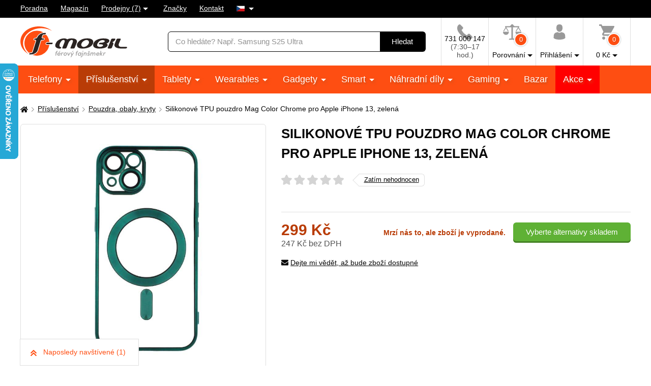

--- FILE ---
content_type: text/html; charset=UTF-8
request_url: https://www.f-mobil.cz/p/silikonove-tpu-pouzdro-mag-color-chrome-pro-iphone-13-zelene
body_size: 44467
content:
<!DOCTYPE html>
<html lang="cs" class="no-js cc--light-funky">
<head>
	<meta charset="utf-8">
	<!--[if IE]><meta http-equiv="X-UA-Compatible" content="IE=edge,chrome=1"><![endif]-->
	<title>Silikonové TPU pouzdro Mag Color Chrome pro Apple iPhone 13, zelená | F-mobil.cz</title>
	<meta name="description" content="Stylové pouzdro Mag Color Chrome pro spolehlivou ochranu mobilního Apple iPhone 13. Tělo krytu je transparetní s barevným">
	<script type="application/ld+json"> {
		"@context": "https://schema.org", "@type": "Organization",
		"url": "https://www.f-mobil.cz/",
		"logo": "https://styles.f-mobil.cz/web/img/logo_web.svg"
	} </script>

	<meta name="twitter:card" content="summary">
	<meta name="twitter:title" content="Silikonové TPU pouzdro Mag Color Chrome pro Apple iPhone 13, zelená | F-mobil.cz">
	<meta name="twitter:description" content="Stylové pouzdro Mag Color Chrome pro spolehlivou ochranu mobilního Apple iPhone 13. Tělo krytu je transparetní s barevným">
	<meta name="twitter:image" content="https://www.f-mobil.cz/fbimage/?itemid=127094">

	<meta property="og:title" content="Silikonové TPU pouzdro Mag Color Chrome pro Apple iPhone 13, zelená | F-mobil.cz">
	<meta property="og:description" content="Stylové pouzdro Mag Color Chrome pro spolehlivou ochranu mobilního Apple iPhone 13. Tělo krytu je transparetní s barevným">
	<meta property="og:image" content="https://www.f-mobil.cz/fbimage/?itemid=127094">
	<meta property="og:site_name" content="F-mobil.cz">
	<meta property="og:url" content="https://www.f-mobil.cz/p/silikonove-tpu-pouzdro-mag-color-chrome-pro-iphone-13-zelene">
	<meta property="og:type" content="product">

	<link rel="stylesheet" href="https://styles.f-mobil.cz/web/20251229-193914/style.css" media="screen" lazyload>
	<link rel="stylesheet" href="https://styles.f-mobil.cz/web/20251229-193914/style-desktop.css" media="screen and (min-width: 768px)" lazyload>
	<link rel="stylesheet" href="/styles/cookie/cookieconsent.css" media="screen" lazyload>
		<link rel="stylesheet" href="https://styles.f-mobil.cz/web/20251229-193914/print.css" media="print" lazyload>
	<link rel="preload" as="script" href="https://cdnjs.cloudflare.com/polyfill/v2/polyfill.min.js?features=default,Array.prototype.includes,Object.values,Array.prototype.find,IntersectionObserver">
	<link rel="preload" as="script" href="https://styles.f-mobil.cz/web/js/libs5.js">
	<link rel="preload" as="script" href="https://styles.f-mobil.cz/web/20251229-193914/web.js">

	<link rel="apple-touch-icon" sizes="180x180" href="https://styles.f-mobil.cz/web/img/favicons/apple-touch-icon.png">
	<link rel="icon" type="image/png" sizes="32x32" href="https://styles.f-mobil.cz/web//img/favicons/favicon-32x32.png">
	<link rel="icon" type="image/png" sizes="16x16" href="https://styles.f-mobil.cz/web/img/favicons/favicon-16x16.png">
	<link rel="manifest" href="/site.webmanifest">
	<link rel="mask-icon" href="https://styles.f-mobil.cz/web/img/favicons/safari-pinned-tab.svg" color="#000000">
	<meta name="msapplication-TileColor" content="#000000">
	<meta name="theme-color" content="#ffffff">
	<meta name="msapplication-config" content="/browserconfig.xml">

	<meta name="viewport" content="width=device-width, initial-scale=1.0, minimum-scale=1.0, maximum-scale=1.0, user-scalable=0">
	<meta name="robots" content="index, follow">
	
	<script> (function () {
		var supportsCover = 'CSS' in window && typeof CSS.supports === 'function' && CSS.supports('object-fit: cover');
		var isTouch = ('ontouchstart' in window) || window.DocumentTouch && document instanceof DocumentTouch;
		var className = document.documentElement.className;
		className = className.replace('no-js', 'js'); className += (isTouch ? ' ' : ' no-') + 'touchevents'; className += (supportsCover ? ' ' : ' no-') + 'objectfit';
		document.documentElement.className = className;
	}());</script>
	<script>(function(a){_q=function(){return a;};$=function(f){typeof f==="function" && a.push(arguments);return $;};jQuery=$.ready=$;}([]));</script>

			<script> var GTMTag='GTM-5KCQCL', eshopLang='CZ'; window.dataLayer = window.dataLayer || []; </script>
		</head>
<body>
	<p class="m-accessibility">
	<a href="#main" title="Přejít k obsahu (Klávesová zkratka: Alt + 2)" accesskey="2">Přejít k obsahu</a>
	<span class="hide">|</span>
	<a href="#menu-main">Přejít k hlavnímu menu</a>
	<span class="hide">|</span>
	<a href="#form-search">Přejít k vyhledávání</a>
</p>
<div class="overlay"></div>
<header role="banner" class="header compensate-for-scrollbar" data-header>
<div class="header__top">
<nav class="m-top">
<div class="row-main">
	<ul class="m-top__list">
		<li class="m-top__item"><a href="/poradna" class="m-top__link">Poradna</a></li>
		<li class="m-top__item"><a href="/magazin" class="m-top__link">Magazín</a></li>
		<li class="m-top__item m-top__item--dropdown">
			<div class="dropdown">
				<a href="/page/prodejny" class="dropdown__toggle">Prodejny (7)</a>
				<div class="dropdown__menu dropdown__menu--stores">
					<ul class="dropdown__list"><li class="dropdown__item"><a href="/page/prodejna?id=1" class="dropdown__link">Horažďovice</a></li><li class="dropdown__item"><a href="/page/prodejna?id=5" class="dropdown__link">Olomouc - Galerie Šantovka</a></li><li class="dropdown__item"><a href="/page/prodejna?id=2" class="dropdown__link">Plzeň - Galerie Slovany</a></li><li class="dropdown__item"><a href="/page/prodejna?id=3" class="dropdown__link">Plzeň - Plzeň Plaza</a></li><li class="dropdown__item"><a href="/page/prodejna?id=7" class="dropdown__link">Praha - OC Novo Plaza</a></li><li class="dropdown__item"><a href="/page/prodejna?id=4" class="dropdown__link">Strakonice</a></li><li class="dropdown__item"><a href="/page/prodejna?id=6" class="dropdown__link">Teplice - Galerie Teplice</a></li></ul>
				</div>
			</div>
		</li>
		<li class="m-top__item"><a href="/znacky" class="m-top__link">Značky</a></li>
		<li class="m-top__item"><a href="/page/kontakt" class="m-top__link">Kontakt</a></li>
				<li class="m-top__item m-top__item--dropdown">
			<div class="dropdown">
				<a href="#" class="dropdown__toggle u-no-decoration">
					<span class="icon-svg icon-svg--flag-cs ">
					<svg class="icon-svg__svg" xmlns:xlink="http://www.w3.org/1999/xlink">
					<use xlink:href="/styles/web/img/bg/icons-svg.svg#icon-flag-cs" x="0" y="0" width="100%" height="100%"></use>
					</svg>
					</span>
				</a>
				<div class="dropdown__menu dropdown__menu--lang">
					<ul class="dropdown__list">
						<li class="dropdown__item">
							<strong class="dropdown__link item-icon">
								<span class="icon-svg icon-svg--flag-sk item-icon__icon"><svg class="icon-svg__svg" xmlns:xlink="http://www.w3.org/1999/xlink"><use xlink:href="/styles/web/img/bg/icons-svg.svg#icon-flag-cs" x="0" y="0" width="100%" height="100%"></use></svg></span>
								Česky							</strong>
						</li>
						<li class="dropdown__item">
							<a href="https://www.f-mobil.sk/p/silikonove-tpu-pouzdro-mag-color-chrome-pro-iphone-13-zelene" class="dropdown__link item-icon">
								<span class="icon-svg icon-svg--flag-sk item-icon__icon"><svg class="icon-svg__svg" xmlns:xlink="http://www.w3.org/1999/xlink"><use xlink:href="/styles/web/img/bg/icons-svg.svg#icon-flag-sk" x="0" y="0" width="100%" height="100%"></use></svg></span>
								Slovensky							</a>
						</li>
					</ul>
				</div>
			</div>
		</li>
			</ul>
</div>
</nav>
</div><div class="header__main">
	<div class="row-main">
		<div class="header__wrap">
			<p class="header__logo">
				<a href="/"><img src="https://styles.f-mobil.cz/web/img/logo_web.svg" alt="F-mobil" width="210" height="61"></a>
			</p>
			<div class="header__search">
				<form role="search" class="f-search" method="get" action="/search">
					<p class="inp inp--group">
						<span class="f-search__inp-fix inp-fix">
							<label for="search" class="inp-label u-vhide">Vyhledávání</label>
							<input type="text" class="inp-text" id="search" autocomplete="off" name="q" value="" placeholder="Co hledáte? Např. Samsung S25 Ultra">
						</span>
						<span class="inp__append">
							<button class="btn btn--black" type="submit">
								<span class="btn__text">Hledat</span>
							</button>
						</span>
					</p>
					<div class="f-search__suggest" data-suggest-content></div>
				</form>
			</div>			<div class="header__tools">
				<div class="m-tools">
					<ul class="m-tools__list">
						<li class="m-tools__item">
							<a href="tel:+420731000147" class="m-tools__link">
								<span class="m-tools__icon"><span class="icon-svg icon-svg--phone "><svg class="icon-svg__svg" xmlns:xlink="http://www.w3.org/1999/xlink"><use xlink:href="/styles/web/img/bg/icons-svg.svg#icon-phone" x="0" y="0" width="100%" height="100%"></use></svg></span></span>
								<span class="m-tools__label CZ">731 000 147 <span class="u-color-gray u-d-block">(7:30–17 hod.)</span></span>
							</a>
						</li>
						<li class="m-tools__item">
							<a href="#" class="m-tools__link" data-toggle="comparison">
								<span class="m-tools__icon">
									<span class="icon-svg icon-svg--comparison"><svg class="icon-svg__svg" xmlns:xlink="http://www.w3.org/1999/xlink"><use xlink:href="/styles/web/img/bg/icons-svg.svg#icon-comparison" x="0" y="0" width="100%" height="100%"></use></svg></span>
									<span class="m-tools__badge">0</span>
								</span>
								<span class="m-tools__label m-tools__label--sub">Porovnání</span>
							</a>
							<div class="m-tools__content m-tools__content--comparison" data-toggle-content="comparison">
								<div class="b-comparison">
																	<div class="b-comparison__empty">
	<h3>Ještě nemáte přidány produkty k porovnání</h3>
	<p>
		Přidáte je kliknutím na ikonku		<span class="icon-svg icon-svg--comparison"><svg class="icon-svg__svg" xmlns:xlink="http://www.w3.org/1999/xlink"><use xlink:href="/styles/web/img/bg/icons-svg.svg#icon-comparison" x="0" y="0" width="100%" height="100%"></use></svg></span>
		na výpise produktů nebo na detailu produktu. Porovnání vám ukáže hlavní rozdíly mezi produkty a lépe si tak vyberete.	</p>
</div>
																</div>
							</div>
						</li>
																		<li class="m-tools__item">
							<a href="/eshop/loginform" class="m-tools__link m-tools__link--sign-in" data-toggle="sign-in">
								<span class="m-tools__icon"><span class="icon-svg icon-svg--user"><svg class="icon-svg__svg" xmlns:xlink="http://www.w3.org/1999/xlink"><use xlink:href="/styles/web/img/bg/icons-svg.svg#icon-user" x="0" y="0" width="100%" height="100%"></use></svg></span></span>
								<span class="m-tools__label m-tools__label--sub">Přihlášení</span>
							</a>
							<div class="m-tools__content m-tools__content--sign-in" data-toggle-content="sign-in">
								<div class="b-sign-in">
									<div class="b-sign-in__group">
										<form method="post" action="/eshop/login" class="b-sign-in__form f-sign-in u-mb-15">
											<p class="inp has-error">
												<label for="menu-login-email" class="inp-label">E-mail:</label>
												<span class="inp-fix">
													<input required type="email" id="menu-login-email" name="loginemail" class="inp-text">
												</span>
											</p>
											<p class="inp">
												<span class="grid grid--space-between">
													<span class="grid__cell size--auto">
														<label for="menu-login-password" class="inp-label">Heslo:</label>
													</span>
													<span class="grid__cell size--auto">
														<a href="/eshop/forgotpassword">Zapomenuté heslo</a>
													</span>
												</span>
												<span class="inp-fix">
													<input required type="password" id="menu-login-password" name="loginpassword" class="inp-text">
												</span>
											</p>
											<p><button class="btn btn--secondary btn--block" type="submit"><span class="btn__text">Přihlásit se</span></button></p>
										</form>
										<p class="u-text-center f-sign-in__consent u-mb-10">nebo</p>
										<p><a href="https://www.facebook.com/v6.0/dialog/oauth?scope=email&state=09afa768969773ac6fb3139f2c2251ad&response_type=code&approval_prompt=auto&redirect_uri=https%3A%2F%2Fwww.f-mobil.cz%2F%3Ffacebook%3D1&client_id=831551040197533" class="btn btn--facebook btn--block"><span class="btn__text"><span class="item-icon item-icon--md"><span class="icon-svg icon-svg--facebook item-icon__icon"><svg class="icon-svg__svg" xmlns:xlink="http://www.w3.org/1999/xlink"><use xlink:href="/styles/web/img/bg/icons-svg.svg#icon-facebook" x="0" y="0" width="100%" height="100%"></use></svg></span>Přihlásit se přes Facebook</span></span></a></p>
										<p class="f-sign-in__consent u-pt-10 u-mt-0 u-mb-0">Přihlášením souhlasíte se <a href="/ochrana-osobnich-udaju-a-cookies" data-src="/ajax/item.php?id=58027" data-fancybox data-type="ajax">zpracováním osobních údajů</a>.</p>
									</div>
									<div class="b-sign-in__group b-sign-in__group--sign-up">
										<div>
											<h2 class="h3">Ještě nemáte účet?<br> Registrujte se a získejte výhody</h2>
											<ul class="list-check">
												<li>Sledování stavu vašich objednávek</li>
												<li>Zajímavé akční nabídky</li>
												<li>Slevy pro věrné zákazníky</li>
												<li>Zlevněná doprava</li>
											</ul>
										</div>
										<p><a href="/eshop/register" class="btn btn--block"><span class="btn__text">Registrovat se</span></a></p>
									</div>
								</div>
							</div>
						</li>
												<li class="m-tools__item" data-toggle-hover>
							<a href="/eshop/basket" class="m-tools__link m-tools__link--cart" data-toggle="cart">
								<span class="m-tools__icon">
									<span class="icon-svg icon-svg--cart "><svg class="icon-svg__svg" xmlns:xlink="http://www.w3.org/1999/xlink"><use xlink:href="/styles/web/img/bg/icons-svg.svg#icon-cart" x="0" y="0" width="100%" height="100%"></use></svg></span>
									<span class="m-tools__badge" id="setnumproducts">0</span>
								</span>
								<span class="m-tools__label m-tools__label--sub"><span id="settotalprice">0</span>&nbsp;Kč</span>
							</a>
							<div class="m-tools__content m-tools__content--cart" data-toggle-content="cart">
								<div class="b-infobox" id="b-cart-content">
										<div class="b-cart-content">
		<div class="b-cart-content__wrap">
			<h2 class="b-cart-content__title h3">Váš košík je zatím prázdný</h2>
			<p>Není to škoda? Pokud potřebujete poradit, využijte <a href="/poradna">poradnu</a> našich fajnšmekrů. Nebo nám rovnou zavolejte na <a href="tel:+420731000147">731 000 147</a>.</p>
			<h2 class="b-cart-content__title h3">Ceny dopravy</h2>
			<table><tbody>
				<tr><td>Balíkovna na adresu</td><td class="u-text-right">89&nbsp;Kč</td></tr><tr><td>Balíkovna na výdejní místo</td><td class="u-text-right">59&nbsp;Kč</td></tr><tr><td>Zásilkovna - síť výdejních míst</td><td class="u-text-right">69&nbsp;Kč</td></tr><tr><td>Zásilkovna domů </td><td class="u-text-right">89&nbsp;Kč</td></tr><tr><td>PPL - dodání na vaši adresu</td><td class="u-text-right">99&nbsp;Kč</td></tr><tr><td><a href="/page/prodejny" class="u-color-primary">Naše prodejny (7)</a></td><td class="u-text-right">Zdarma</td></tr>			</tbody></table>
			<div class="benefit">
				<span class="icon-svg icon-svg--transport benefit__icon">
				<svg class="icon-svg__svg" xmlns:xlink="http://www.w3.org/1999/xlink">
					<use xlink:href="/styles/web/img/bg/icons-svg.svg#icon-transport" x="0" y="0" width="100%" height="100%"></use>
				</svg>
				</span>
				<p class="benefit__title">
					<strong class="h3">Doprava zdarma</strong> při nákupu nad 999 Kč				</p>
			</div>
		</div>
	</div>
									</div>
							</div>						</li>
											</ul>
				</div>
			</div>

			<div class="header__toggle">
				<a href="#" class="header__toggle-btn" data-toggle-menu>
					<span class="icon-svg icon-svg--menu header__toggle-icon"><svg class="icon-svg__svg" xmlns:xlink="http://www.w3.org/1999/xlink"><use xlink:href="/styles/web/img/bg/icons-svg.svg#icon-menu" x="0" y="0" width="100%" height="100%"></use></svg></span>
					Menu				</a>
			</div>
		</div>
	</div>
</div>
<div id="ajaxMenu"><div class="header__menu">
	<nav role="navigation" id="menu-main" class="m-main">
		<div class="row-main">
		<ul class="m-main__list">
			<li class="m-main__item"><a href="/mobilni-telefony" class="m-main__link m-main__link--sub">Telefony </a></li>
			<li class="m-main__item"><a href="/prislusenstvi" class="m-main__link m-main__link--sub" aria-current="page">Příslušenství </a></li>
			<li class="m-main__item"><a href="/tablety" class="m-main__link m-main__link--sub">Tablety </a></li>
			<li class="m-main__item"><a href="/wearables" class="m-main__link m-main__link--sub">Wearables </a></li>
			<li class="m-main__item"><a href="/gadgety" class="m-main__link m-main__link--sub">Gadgety </a></li>
			<li class="m-main__item"><a href="/smart" class="m-main__link m-main__link--sub">Smart </a></li>
			<li class="m-main__item"><a href="/nahradni-dily" class="m-main__link m-main__link--sub">Náhradní díly </a></li>
			<li class="m-main__item"><a href="/herni-zona" class="m-main__link m-main__link--sub">Gaming </a></li>
			<li class="m-main__item"><a href="/bazar" class="m-main__link">Bazar</a></li>
			<li class="m-main__item m-main__item--sale"><a href="/akce" class="m-main__link m-main__link--sub">Akce </a></li>
		</ul>
		</div>
	</nav>
</div></div>
</header>
<main role="main" id="main" class="main">

<a href="#main" class="top js-link-slide">
	<span class="icon-svg icon-svg--arrow-up"><svg class="icon-svg__svg" xmlns:xlink="http://www.w3.org/1999/xlink"><use xlink:href="/styles/web/img/bg/icons-svg.svg#icon-arrow-up" x="0" y="0" width="100%" height="100%"></use></svg></span>
	<span class="top__text">nahoru</span>
</a>
<div class="row-main u-pt-20">
<nav aria-label="breadcrumb" class="m-breadcrumb u-mb-20">
	<p class="m-breadcrumb__wrap grid grid--middle grid--x-5">
		<strong class="u-vhide">Zde se nacházíte:</strong>
		<a href="/" aria-label="Domů" class="m-breadcrumb__link grid__cell size--auto">
			<span class="icon-svg icon-svg--home "><svg class="icon-svg__svg" xmlns:xlink="http://www.w3.org/1999/xlink"><use xlink:href="/styles/web/img/bg/icons-svg.svg#icon-home" x="0" y="0" width="100%" height="100%"></use></svg></span>
		</a>
		<span class="m-breadcrumb__separator grid__cell size--auto"><span class="icon-svg icon-svg--angle-r "><svg class="icon-svg__svg" xmlns:xlink="http://www.w3.org/1999/xlink"><use xlink:href="/styles/web/img/bg/icons-svg.svg#icon-angle-r" x="0" y="0" width="100%" height="100%"></use></svg></span></span><a href="/prislusenstvi" class="m-breadcrumb__link grid__cell size--auto">Příslušenství</a><span class="m-breadcrumb__separator grid__cell size--auto"><span class="icon-svg icon-svg--angle-r "><svg class="icon-svg__svg" xmlns:xlink="http://www.w3.org/1999/xlink"><use xlink:href="/styles/web/img/bg/icons-svg.svg#icon-angle-r" x="0" y="0" width="100%" height="100%"></use></svg></span></span><a href="/pouzdra-na-mobily" class="m-breadcrumb__link grid__cell size--auto">Pouzdra, obaly, kryty</a><span class="m-breadcrumb__separator grid__cell size--auto u-hide@sm-down"><span class="icon-svg icon-svg--angle-r "><svg class="icon-svg__svg" xmlns:xlink="http://www.w3.org/1999/xlink"><use xlink:href="/styles/web/img/bg/icons-svg.svg#icon-angle-r" x="0" y="0" width="100%" height="100%"></use></svg></span></span><span class="m-breadcrumb__link grid__cell size--auto u-hide@sm-down">Silikonové TPU pouzdro Mag Color Chrome pro Apple iPhone 13, zelená</span>
		<script type="application/ld+json"> {
      		"@context": "https://schema.org",
      		"@type": "BreadcrumbList",
      		"itemListElement": [
				{ "@type": "ListItem", "position": 1, "name": "Příslušenství", "item": "https://www.f-mobil.cz/prislusenstvi" },
				{ "@type": "ListItem", "position": 2, "name": "Pouzdra, obaly, kryty", "item": "https://www.f-mobil.cz/pouzdra-na-mobily" },
				{ "@type": "ListItem", "position": 3, "name": "Silikonové TPU pouzdro Mag Color Chrome pro Apple iPhone 13, zelená", "item": "https://www.f-mobil.cz/p/silikonove-tpu-pouzdro-mag-color-chrome-pro-iphone-13-zelene" }
		]} </script>
			</p>
</nav>
			<div class="grid grid--x-30 u-mb-60@md">
				<div class="grid__cell size--5-12@lg">
					<h1 class="u-hide@lg-up">Silikonové TPU pouzdro Mag Color Chrome pro Apple iPhone 13, zelená</h1>
					<div class="b-gallery">
							<div class="b-gallery__main">
			<div class="b-gallery__badges">
																															</div>
												<div class="b-gallery__list grid grid--scroll grid--x-0">
				<div class="b-gallery__item grid__cell grid__cell--eq">
						<a href="#" data-fancybox data-type="ajax" data-src="/ajax/photo-video.php?id=127094" class="img b-gallery__link">
							<span class="img__holder"><img src="https://media.f-mobil.cz/produkty/127094/silikonove-tpu-pouzdro-mag-color-chrome-pro-iphone-13-zelene-1.jpg" alt="Silikonové TPU pouzdro Mag Color Chrome pro Apple iPhone 13, zelená" class="b-gallery__img"></span>
						</a>
					</div>			</div>
			<p class="b-gallery__btns">
				<a href="#" class="b-gallery__prev" aria-label="Předchozí">
					<span class="icon-svg icon-svg--angle-l "><svg class="icon-svg__svg" xmlns:xlink="http://www.w3.org/1999/xlink"><use xlink:href="/styles/web/img/bg/icons-svg.svg#icon-angle-l" x="0" y="0" width="100%" height="100%"></use></svg></span>
				</a>
				<a href="#" class="b-gallery__next" aria-label="Následující">
					<span class="icon-svg icon-svg--angle-r "><svg class="icon-svg__svg" xmlns:xlink="http://www.w3.org/1999/xlink"><use xlink:href="/styles/web/img/bg/icons-svg.svg#icon-angle-r" x="0" y="0" width="100%" height="100%"></use></svg></span>
				</a>
			</p>
		</div>
							</div>
				</div>
				<div class="grid__cell size--7-12@lg">
					<div class="u-mb-20 u-mb-30@md">
						<h1 class="u-hide@md-down">Silikonové TPU pouzdro Mag Color Chrome pro Apple iPhone 13, zelená</h1>
						<div class="grid grid--space-between">
							<div class="grid__cell size--auto">
								<a href="#tab-rating" class="b-rating b-rating--link grid grid--middle grid--x-15 u-mb-20 js-link-slide">
									<span class="rating rating--big grid__cell size--auto u-mb-0">
									<span class="rating__number" aria-label="Hodnocení: Zatím nehodnocen%">
											<span class="rating__stars"><img src="/styles/svg/stars.svg"></span>
											<span class="rating__stars rating__stars--active" style="width: 0%;"><img src="/styles/svg/stars_active.svg"></span>
									</span>
									</span>
									<span class="grid__cell size--auto">
										<span class="btn btn--arrow">
											<span class="btn__text">
												Zatím nehodnocen											</span>
										</span>
									</span>
								</a>
							</div>
													</div>
											</div> <!-- // u-mb-20 u-mb-30@md -->

										<div class="b-bordered b-bordered--full-width b-bordered--top u-pt-20 u-pb-20">
																<div class="grid grid--middle grid--space-between@md grid--center u-mb-15">
			<p class="price grid__cell size--auto u-text-left@md u-text-center u-mb-25 u-mb-0@md">
								<span class="price__current">
					299&nbsp;Kč				</span>
				<span class="price__no-vat u-color-gray">
					247&nbsp;Kč bez DPH				</span>
			</p>
			<div class="grid__cell size--auto">
										<div class="grid grid--x-15 grid--middle">
							<div class="grid__cell size--auto">
								<p class="u-color-red"><strong>Mrzí nás to, ale zboží je vyprodané.</strong></p>
							</div>
							<div class="grid__cell size--auto">
								<p><a href="#tab-similar" class="btn btn--secondary"><span class="btn__text">Vyberte alternativy skladem</span></a></p>
							</div>
						</div>
								</div>
		</div>
		<script> $(function(){
			var selectInst = $("#variantaSelect").data('select2');
			if (typeof selectInst != 'undefined') selectInst.$results.on('mousedown', function (e) {
				if (e.target.nodeName == 'A') {
					e.preventDefault();
					$(e.target).trigger('click');
					return false;
				}
			});
			$(document).on('change','#variantaSelect',function(){
				window.location.href = $('#variantaSelect option:selected').data('url');
			});
		});</script>						<p>
							<a href="#" class="item-icon" data-fancybox="" data-type="ajax" data-src="/ajax/watchdog.php?id=127094">
								<span class="icon-svg icon-svg--envelope item-icon__icon"><svg class="icon-svg__svg" xmlns:xlink="http://www.w3.org/1999/xlink"><use xlink:href="/styles/web/img/bg/icons-svg.svg#icon-envelope" x="0" y="0" width="100%" height="100%"></use></svg></span>
								Dejte mi vědět, až bude zboží dostupné							</a>
						</p>
					</div>
									</div> <!-- // grid__cell size--7-12@lg -->

			</div>


			<div class="u-hide@sm-down">
				<div class="b-benefits b-benefits--no-space u-mb-40 u-mb-60@lg">
					<div class="b-benefits__list grid grid--x-15 grid--y-20 grid--middle">
					<div class="b-benefits__item grid__cell size--12-12 size--6-12@md size--3-12@lg size--autogrow@xl grid grid--x-15">
	<p class="b-benefits__left grid__cell size--2-12 u-text-center size--3-12@lg">18</p>
	<p class="b-benefits__text grid__cell size--10-12 size--9-12@lg">
		<strong>Zkušení specialisté</strong>
		<br>
		máme více než 18 let zkušeností	</p>
</div>
<div class="b-benefits__item grid__cell size--12-12 size--6-12@md size--3-12@lg size--autogrow@xl grid grid--x-15">
	<span class="grid__cell size--2-12 u-text-center size--3-12@lg">
		<span class="icon-svg icon-svg--check-circle-light b-benefits__icon"><svg class="icon-svg__svg" xmlns:xlink="http://www.w3.org/1999/xlink"><use xlink:href="/styles/web/img/bg/icons-svg.svg#icon-check-circle-light" x="0" y="0" width="100%" height="100%"></use></svg></span>
	</span>
	<p class="b-benefits__text grid__cell size--10-12 size--9-12@lg">
		<strong>Autorizovaný prodejce</strong>
		<br>
		prodáváme zboží z oficiální české distribuce	</p>
</div>
<div class="b-benefits__item grid__cell size--12-12 size--6-12@md size--3-12@lg size--autogrow@xl grid grid--x-15">
	<span class="grid__cell size--2-12 u-text-center size--3-12@lg">
		<span class="icon-svg icon-svg--rocket b-benefits__icon"><svg class="icon-svg__svg" xmlns:xlink="http://www.w3.org/1999/xlink"><use xlink:href="/styles//web/img/bg/icons-svg.svg#icon-rocket" x="0" y="0" width="100%" height="100%"></use></svg></span>
	</span>
	<p class="b-benefits__text grid__cell size--10-12 size--9-12@lg">
		<strong>Fakt rychlé dodání</strong>
		<br>
		zboží skladem posíláme do 24 hodin	</p>
</div>
<div class="b-benefits__item grid__cell size--12-12 size--6-12@md size--3-12@lg size--autogrow@xl grid grid--x-15">
	<p class="b-benefits__left grid__cell size--2-12 u-text-center size--3-12@lg">
		7	</p>
	<p class="b-benefits__text grid__cell size--10-12 size--9-12@lg">
		<strong>F-Mobil prodejen</strong>
		<br>
		<a href="/page/prodejny">přijďte se poradit</a>
	</p>
</div>					</div>
				</div>
			</div>

			<div id="tab-accessories">
				<h2 class="h1 h1--sm u-mb-30">Další příslušensví pro					Apple iPhone 13										(259)</h2>
				<div class="grid grid--x-20 js-tabs">
					<div class="grid__cell size--4-12@md size--3-12@lg u-mb-30 u-print-hide">
								<nav role="navigation" class="m-tabs">
		<div class="m-tabs__arrow"></div>
		<ul class="m-tabs__list">
			<li class="m-tabs__item"><a href="#tab-acc-1" class="m-tabs__link item-icon item-icon--lg js-tabs__link is-active"><span class="icon-svg icon-svg--ic_obaly item-icon__icon"><svg class="icon-svg__svg" xmlns:xlink="http://www.w3.org/1999/xlink"><use xlink:href="/styles/web/img/bg/icons-svg.svg#icon-ic_obaly" x="0" y="0" width="100%" height="100%"></use> </svg></span>Pouzdra a obaly (172)</a></li><li class="m-tabs__item"><a href="#tab-acc-2" class="m-tabs__link item-icon item-icon--lg js-tabs__link"><span class="icon-svg icon-svg--ic_skla item-icon__icon"><svg class="icon-svg__svg" xmlns:xlink="http://www.w3.org/1999/xlink"><use xlink:href="/styles/web/img/bg/icons-svg.svg#icon-ic_skla" x="0" y="0" width="100%" height="100%"></use> </svg></span>Tvrzená skla (48)</a></li><li class="m-tabs__item"><a href="#tab-acc-3" class="m-tabs__link item-icon item-icon--lg js-tabs__link"><span class="icon-svg icon-svg--ic_skla item-icon__icon"><svg class="icon-svg__svg" xmlns:xlink="http://www.w3.org/1999/xlink"><use xlink:href="/styles/web/img/bg/icons-svg.svg#icon-ic_skla" x="0" y="0" width="100%" height="100%"></use> </svg></span>Ochranné fólie (4)</a></li><li class="m-tabs__item"><a href="#tab-acc-4" class="m-tabs__link item-icon item-icon--lg js-tabs__link"><span class="icon-svg icon-svg--ic_dily item-icon__icon"><svg class="icon-svg__svg" xmlns:xlink="http://www.w3.org/1999/xlink"><use xlink:href="/styles/web/img/bg/icons-svg.svg#icon-ic_dily" x="0" y="0" width="100%" height="100%"></use> </svg></span>Náhradní díly (5)</a></li><li class="m-tabs__item"><a href="#tab-acc-5" class="m-tabs__link item-icon item-icon--lg js-tabs__link"><span class="icon-svg icon-svg--ic_baterie item-icon__icon"><svg class="icon-svg__svg" xmlns:xlink="http://www.w3.org/1999/xlink"><use xlink:href="/styles/web/img/bg/icons-svg.svg#icon-ic_baterie" x="0" y="0" width="100%" height="100%"></use> </svg></span>Baterie (1)</a></li><li class="m-tabs__item"><a href="#tab-acc-6" class="m-tabs__link item-icon item-icon--lg js-tabs__link"><span class="icon-svg icon-svg--ic_nabijecky item-icon__icon"><svg class="icon-svg__svg" xmlns:xlink="http://www.w3.org/1999/xlink"><use xlink:href="/styles/web/img/bg/icons-svg.svg#icon-ic_nabijecky" x="0" y="0" width="100%" height="100%"></use> </svg></span>Nabíječky (6)</a></li><li class="m-tabs__item"><a href="#tab-acc-7" class="m-tabs__link item-icon item-icon--lg js-tabs__link"><span class="icon-svg icon-svg--ic_kabely item-icon__icon"><svg class="icon-svg__svg" xmlns:xlink="http://www.w3.org/1999/xlink"><use xlink:href="/styles/web/img/bg/icons-svg.svg#icon-ic_kabely" x="0" y="0" width="100%" height="100%"></use> </svg></span>Kabely (7)</a></li><li class="m-tabs__item"><a href="#tab-acc-8" class="m-tabs__link item-icon item-icon--lg js-tabs__link"><span class="icon-svg icon-svg--ic_drzaky item-icon__icon"><svg class="icon-svg__svg" xmlns:xlink="http://www.w3.org/1999/xlink"><use xlink:href="/styles/web/img/bg/icons-svg.svg#icon-ic_drzaky" x="0" y="0" width="100%" height="100%"></use> </svg></span>Držáky do auta (2)</a></li><li class="m-tabs__item"><a href="#tab-acc-9" class="m-tabs__link item-icon item-icon--lg js-tabs__link"><span class="icon-svg icon-svg--ic_handsfree item-icon__icon"><svg class="icon-svg__svg" xmlns:xlink="http://www.w3.org/1999/xlink"><use xlink:href="/styles/web/img/bg/icons-svg.svg#icon-ic_handsfree" x="0" y="0" width="100%" height="100%"></use> </svg></span>Handsfree (2)</a></li><li class="m-tabs__item"><a href="#tab-acc-10" class="m-tabs__link item-icon item-icon--lg js-tabs__link"><span class="icon-svg icon-svg--ic_sluchatka item-icon__icon"><svg class="icon-svg__svg" xmlns:xlink="http://www.w3.org/1999/xlink"><use xlink:href="/styles/web/img/bg/icons-svg.svg#icon-ic_sluchatka" x="0" y="0" width="100%" height="100%"></use> </svg></span>Sluchátka (2)</a></li><li class="m-tabs__item"><a href="#tab-acc-11" class="m-tabs__link item-icon item-icon--lg js-tabs__link"><span class="icon-svg icon-svg--ic_repro item-icon__icon"><svg class="icon-svg__svg" xmlns:xlink="http://www.w3.org/1999/xlink"><use xlink:href="/styles/web/img/bg/icons-svg.svg#icon-ic_repro" x="0" y="0" width="100%" height="100%"></use> </svg></span>Reproduktory (3)</a></li><li class="m-tabs__item"><a href="#tab-acc-12" class="m-tabs__link item-icon item-icon--lg js-tabs__link"><span class="icon-svg icon-svg--ic_selfie item-icon__icon"><svg class="icon-svg__svg" xmlns:xlink="http://www.w3.org/1999/xlink"><use xlink:href="/styles/web/img/bg/icons-svg.svg#icon-ic_selfie" x="0" y="0" width="100%" height="100%"></use> </svg></span>Selfie tyče (2)</a></li><li class="m-tabs__item"><a href="#tab-acc-13" class="m-tabs__link item-icon item-icon--lg js-tabs__link"><span class="icon-svg icon-svg--ic_poukazy item-icon__icon"><svg class="icon-svg__svg" xmlns:xlink="http://www.w3.org/1999/xlink"><use xlink:href="/styles/web/img/bg/icons-svg.svg#icon-ic_poukazy" x="0" y="0" width="100%" height="100%"></use> </svg></span>Dárkové poukazy (3)</a></li><li class="m-tabs__item"><a href="#tab-acc-14" class="m-tabs__link item-icon item-icon--lg js-tabs__link"><span class="icon-svg icon-svg--ic_ostatni item-icon__icon"><svg class="icon-svg__svg" xmlns:xlink="http://www.w3.org/1999/xlink"><use xlink:href="/styles/web/img/bg/icons-svg.svg#icon-ic_ostatni" x="0" y="0" width="100%" height="100%"></use> </svg></span>Ostatní (2)</a></li><li class="m-tabs__more"><a href="#" class="m-tabs__link item-icon item-icon--lg"><span class="icon-svg icon-svg--ic_ostatni item-icon__icon"><svg class="icon-svg__svg" xmlns:xlink="http://www.w3.org/1999/xlink"><use xlink:href="/styles/web/img/bg/icons-svg.svg#icon-ic_ostatni" x="0" y="0" width="100%" height="100%"></use> </svg></span><span class="m-tabs__show-more">Zobrazit více</span> <span class="m-tabs__show-less">Zobrazit méně</span> </a></li>		</ul>
		</nav>
							</div>
					<div class="grid__cell size--8-12@md size--9-12@lg">
									<div id="tab-acc-1" class="js-tabs__fragment is-active">
				<h3 class="u-js-hide h1 h1--sm">Pouzdra a obaly (172)</h3>
				<section role="region" class="c-products c-products--carousel c-products--separator  c-products--show-all u-mb-60 " data-tablet-slides="2" data-desktop-slides="3">
					<div class="c-products__wrap">
						<div class="c-products__list grid grid--y-60 grid--scroll c-products__scroll">
						<div class="c-products__item grid__cell grid__cell--eq size--6-12@sm size--4-12@lg">		<article role="article" class="b-product b-product--w-separators js-element-clickable__link" data-href="https://www.f-mobil.cz/p/obal-me-tpu-kryt-pro-apple-iphone-13-transparent">
				<div class="b-product__head js-element-clickable">
			<a href="https://www.f-mobil.cz/p/obal-me-tpu-kryt-pro-apple-iphone-13-transparent" class="b-product__link">
				<h3 class="b-product__title">Zadní kryt OBAL:ME TPU pro Apple iPhone 13, transparentní</h3>
				<figure class="b-product__img-wrap">
					<p class="b-product__img img img--4-3"><span class="img__holder"><img alt="Zadní kryt OBAL:ME TPU pro Apple iPhone 13, transparentní" data-src="https://media.f-mobil.cz/produkty/131149/2_thumb_obal-me-tpu-kryt-pro-apple-iphone-13-transparent-1.jpg" class="lozad"></span>
					</p>
					<p class="b-product__badges">
																																															</p>
																																		</figure>
			</a>
								</div>


		
		<div class="b-product__desc js-element-clickable">
			<p>Zadní kryt Obal:Me TPU pro mobilní telefon Apple iPhone 13. Kombinace dobré ochrany</p>		</div>

		<p class="b-product__stock">
			<span class="b-product__stock-inner">
				<strong class="u-color-green">E-shop skladem > 10&nbsp;ks</strong>,
				odešleme v úterý 20. 01.							</span>
		</p>		
				<p class="b-product__price b-product__price--inline js-element-clickable">
			<span class="b-product__price-inner">
								<span>79&nbsp;Kč</span>
			</span>
		</p>
		<form method="post" action="/eshop/add" class="add-to-cart is-product-list">
			<input type="hidden" value="131149" name="productno">
			<div class="grid grid--x-15 grid--y-10 grid--space-between">
				<div class="grid__cell size--auto">
					<p class="inp inp--group inp--count u-mb-0 b-product__inp-count">
						<span class="inp__preppend"><a href="#" class="btn btn--count" data-add="-1"><span class="btn__text">-</span></a></span>
						<span class="inp-fix">
							<label class="inp-label u-vhide">Počet položek</label>
							<input type="number" class="inp-text inp-text--count" name="ks" value="1" min="1">
						</span>
						<span class="inp__append"><a href="#" class="btn btn--count" data-add="1"><span class="btn__text">+</span></a></span>
					</p>
				</div>
				<div class="grid__cell size--auto">
					<p class="u-mb-0"><button type="submit" class="btn btn--secondary b-product__btn"><span class="btn__text">Přidat do košíku</span></button></p>
				</div>
			</div>
		</form>		</p>
				</article>
		</div><div class="c-products__item grid__cell grid__cell--eq size--6-12@sm size--4-12@lg">		<article role="article" class="b-product b-product--w-separators js-element-clickable__link" data-href="https://www.f-mobil.cz/p/pouzdro-aligator-bumperzz-iphone-13-cerne">
				<div class="b-product__head js-element-clickable">
			<a href="https://www.f-mobil.cz/p/pouzdro-aligator-bumperzz-iphone-13-cerne" class="b-product__link">
				<h3 class="b-product__title">Pouzdro ALIGATOR Bumperzz pro Apple iPhone 13, černá</h3>
				<figure class="b-product__img-wrap">
					<p class="b-product__img img img--4-3"><span class="img__holder"><img alt="Pouzdro ALIGATOR Bumperzz pro Apple iPhone 13, černá" data-src="https://media.f-mobil.cz/produkty/131021/2_thumb_pouzdro-aligator-bumperzz-iphone-13-cerne-2.jpg" class="lozad"></span>
					</p>
					<p class="b-product__badges">
																																															</p>
																																		</figure>
			</a>
								</div>


		
		<div class="b-product__desc js-element-clickable">
			<p>Novinka - zadní kryt ALIGATOR Bumperzz je obal se speciálně vyztuženými rohy pro</p>		</div>

		<p class="b-product__stock">
			<span class="b-product__stock-inner">
				<strong class="u-color-green">E-shop skladem > 10&nbsp;ks</strong>,
				odešleme v úterý 20. 01.							</span>
		</p>		
				<p class="b-product__price b-product__price--inline js-element-clickable">
			<span class="b-product__price-inner">
								<span>249&nbsp;Kč</span>
			</span>
		</p>
		<form method="post" action="/eshop/add" class="add-to-cart is-product-list">
			<input type="hidden" value="131021" name="productno">
			<div class="grid grid--x-15 grid--y-10 grid--space-between">
				<div class="grid__cell size--auto">
					<p class="inp inp--group inp--count u-mb-0 b-product__inp-count">
						<span class="inp__preppend"><a href="#" class="btn btn--count" data-add="-1"><span class="btn__text">-</span></a></span>
						<span class="inp-fix">
							<label class="inp-label u-vhide">Počet položek</label>
							<input type="number" class="inp-text inp-text--count" name="ks" value="1" min="1">
						</span>
						<span class="inp__append"><a href="#" class="btn btn--count" data-add="1"><span class="btn__text">+</span></a></span>
					</p>
				</div>
				<div class="grid__cell size--auto">
					<p class="u-mb-0"><button type="submit" class="btn btn--secondary b-product__btn"><span class="btn__text">Přidat do košíku</span></button></p>
				</div>
			</div>
		</form>		</p>
				</article>
		</div><div class="c-products__item grid__cell grid__cell--eq size--6-12@sm size--4-12@lg">		<article role="article" class="b-product b-product--w-separators js-element-clickable__link" data-href="https://www.f-mobil.cz/p/kryt-ochranny-3mk-silicone-case-pro-apple-iphone-13">
				<div class="b-product__head js-element-clickable">
			<a href="https://www.f-mobil.cz/p/kryt-ochranny-3mk-silicone-case-pro-apple-iphone-13" class="b-product__link">
				<h3 class="b-product__title">Ochranný kryt 3mk Silicone Case pro Apple iPhone 13, černá</h3>
				<figure class="b-product__img-wrap">
					<p class="b-product__img img img--4-3"><span class="img__holder"><img alt="Ochranný kryt 3mk Silicone Case pro Apple iPhone 13, černá" data-src="https://media.f-mobil.cz/produkty/130814/2_thumb_kryt-ochranny-3mk-silicone-case-pro-apple-iphone-13-1.jpg" class="lozad"></span>
					</p>
					<p class="b-product__badges">
																																															</p>
																																		</figure>
			</a>
								</div>


		
		<div class="b-product__desc js-element-clickable">
			<p>Ochranný silikonový kryt 3mk Silicone Case pro mobilní telefon Apple iPhone 13 zahalí</p>		</div>

		<p class="b-product__stock">
			<span class="b-product__stock-inner">
				<strong class="u-color-green">E-shop skladem 2&nbsp;ks</strong>,
				odešleme v úterý 20. 01.							</span>
		</p>		
				<p class="b-product__price b-product__price--inline js-element-clickable">
			<span class="b-product__price-inner">
								<span>369&nbsp;Kč</span>
			</span>
		</p>
		<form method="post" action="/eshop/add" class="add-to-cart is-product-list">
			<input type="hidden" value="130814" name="productno">
			<div class="grid grid--x-15 grid--y-10 grid--space-between">
				<div class="grid__cell size--auto">
					<p class="inp inp--group inp--count u-mb-0 b-product__inp-count">
						<span class="inp__preppend"><a href="#" class="btn btn--count" data-add="-1"><span class="btn__text">-</span></a></span>
						<span class="inp-fix">
							<label class="inp-label u-vhide">Počet položek</label>
							<input type="number" class="inp-text inp-text--count" name="ks" value="1" min="1">
						</span>
						<span class="inp__append"><a href="#" class="btn btn--count" data-add="1"><span class="btn__text">+</span></a></span>
					</p>
				</div>
				<div class="grid__cell size--auto">
					<p class="u-mb-0"><button type="submit" class="btn btn--secondary b-product__btn"><span class="btn__text">Přidat do košíku</span></button></p>
				</div>
			</div>
		</form>		</p>
				</article>
		</div><div class="c-products__item grid__cell grid__cell--eq size--6-12@sm size--4-12@lg">		<article role="article" class="b-product b-product--w-separators js-element-clickable__link" data-href="https://www.f-mobil.cz/p/tactical-quantum-stealth-kryt-pro-apple-iphone-13-clear-black">
				<div class="b-product__head js-element-clickable">
			<a href="https://www.f-mobil.cz/p/tactical-quantum-stealth-kryt-pro-apple-iphone-13-clear-black" class="b-product__link">
				<h3 class="b-product__title">Zadní kryt Tactical Quantum Stealth pro Apple iPhone 13, transparentní černá</h3>
				<figure class="b-product__img-wrap">
					<p class="b-product__img img img--4-3"><span class="img__holder"><img alt="Zadní kryt Tactical Quantum Stealth pro Apple iPhone 13, transparentní černá" data-src="https://media.f-mobil.cz/produkty/129887/2_thumb_tactical-quantum-stealth-kryt-pro-apple-iphone-13-clear-black-1.jpg" class="lozad"></span>
					</p>
					<p class="b-product__badges">
																																															</p>
																																		</figure>
			</a>
								</div>


		
		<div class="b-product__desc js-element-clickable">
			<p>Připravte se na fajnovou odolnost s krytem Tactical Quantum Stealth, který spolehlivě</p>		</div>

		<p class="b-product__stock">
			<span class="b-product__stock-inner">
				<strong class="u-color-green">E-shop skladem > 10&nbsp;ks</strong>,
				odešleme v úterý 20. 01.							</span>
		</p>		
				<p class="b-product__price b-product__price--inline js-element-clickable">
			<span class="b-product__price-inner">
								<span>169&nbsp;Kč</span>
			</span>
		</p>
		<form method="post" action="/eshop/add" class="add-to-cart is-product-list">
			<input type="hidden" value="129887" name="productno">
			<div class="grid grid--x-15 grid--y-10 grid--space-between">
				<div class="grid__cell size--auto">
					<p class="inp inp--group inp--count u-mb-0 b-product__inp-count">
						<span class="inp__preppend"><a href="#" class="btn btn--count" data-add="-1"><span class="btn__text">-</span></a></span>
						<span class="inp-fix">
							<label class="inp-label u-vhide">Počet položek</label>
							<input type="number" class="inp-text inp-text--count" name="ks" value="1" min="1">
						</span>
						<span class="inp__append"><a href="#" class="btn btn--count" data-add="1"><span class="btn__text">+</span></a></span>
					</p>
				</div>
				<div class="grid__cell size--auto">
					<p class="u-mb-0"><button type="submit" class="btn btn--secondary b-product__btn"><span class="btn__text">Přidat do košíku</span></button></p>
				</div>
			</div>
		</form>		</p>
				</article>
		</div><div class="c-products__item grid__cell grid__cell--eq size--6-12@sm size--4-12@lg">		<article role="article" class="b-product b-product--w-separators js-element-clickable__link" data-href="https://www.f-mobil.cz/p/dkny-pc-tpu-repeat-pattern-tonal-stripe-magsafe-zadni-kryt-pro-iphone-13-black">
				<div class="b-product__head js-element-clickable">
			<a href="https://www.f-mobil.cz/p/dkny-pc-tpu-repeat-pattern-tonal-stripe-magsafe-zadni-kryt-pro-iphone-13-black" class="b-product__link">
				<h3 class="b-product__title">Zadní kryt DKNY PC/TPU Repeat Pattern Tonal Stripe Magsafe pro Apple iPhone 13, černá</h3>
				<figure class="b-product__img-wrap">
					<p class="b-product__img img img--4-3"><span class="img__holder"><img alt="Zadní kryt DKNY PC/TPU Repeat Pattern Tonal Stripe Magsafe pro Apple iPhone 13, černá" data-src="https://media.f-mobil.cz/produkty/134579/2_thumb_dkny-pc-tpu-repeat-pattern-tonal-stripe-magsafe-zadni-kryt-pro-iphone-13-black-1.jpg" class="lozad"></span>
					</p>
					<p class="b-product__badges">
																																															</p>
																																		</figure>
			</a>
								</div>


		
		<div class="b-product__desc js-element-clickable">
			<p>Fajnový ochranný kryt DKNY PC/TPU Repeat Pattern Tonal Stripe Magsafe pro mobilní</p>		</div>

		<p class="b-product__stock">
			<span class="b-product__stock-inner">
				<strong class="u-color-green">E-shop skladem > 10&nbsp;ks</strong>,
				odešleme v úterý 20. 01.							</span>
		</p>		
				<p class="b-product__price b-product__price--inline js-element-clickable">
			<span class="b-product__price-inner">
								<span>179&nbsp;Kč</span>
			</span>
		</p>
		<form method="post" action="/eshop/add" class="add-to-cart is-product-list">
			<input type="hidden" value="134579" name="productno">
			<div class="grid grid--x-15 grid--y-10 grid--space-between">
				<div class="grid__cell size--auto">
					<p class="inp inp--group inp--count u-mb-0 b-product__inp-count">
						<span class="inp__preppend"><a href="#" class="btn btn--count" data-add="-1"><span class="btn__text">-</span></a></span>
						<span class="inp-fix">
							<label class="inp-label u-vhide">Počet položek</label>
							<input type="number" class="inp-text inp-text--count" name="ks" value="1" min="1">
						</span>
						<span class="inp__append"><a href="#" class="btn btn--count" data-add="1"><span class="btn__text">+</span></a></span>
					</p>
				</div>
				<div class="grid__cell size--auto">
					<p class="u-mb-0"><button type="submit" class="btn btn--secondary b-product__btn"><span class="btn__text">Přidat do košíku</span></button></p>
				</div>
			</div>
		</form>		</p>
				</article>
		</div><div class="c-products__item grid__cell grid__cell--eq size--6-12@sm size--4-12@lg">		<article role="article" class="b-product b-product--w-separators js-element-clickable__link" data-href="https://www.f-mobil.cz/p/dkny-pu-leather-repeat-pattern-stack-logo-magsafe-zadni-kryt-pro-iphone-13-black">
				<div class="b-product__head js-element-clickable">
			<a href="https://www.f-mobil.cz/p/dkny-pu-leather-repeat-pattern-stack-logo-magsafe-zadni-kryt-pro-iphone-13-black" class="b-product__link">
				<h3 class="b-product__title">Zadní kryt DKNY PU Leather Repeat Pattern Stack Logo Magsafe pro Apple iPhone 13, černá</h3>
				<figure class="b-product__img-wrap">
					<p class="b-product__img img img--4-3"><span class="img__holder"><img alt="Zadní kryt DKNY PU Leather Repeat Pattern Stack Logo Magsafe pro Apple iPhone 13, černá" data-src="https://media.f-mobil.cz/produkty/134461/2_thumb_dkny-pu-leather-repeat-pattern-stack-logo-magsafe-zadni-kryt-pro-iphone-13-black-2.jpg" class="lozad"></span>
					</p>
					<p class="b-product__badges">
																																															</p>
																																		</figure>
			</a>
								</div>


		
		<div class="b-product__desc js-element-clickable">
			<p>Designový silikonový ochranný kryt DKNY PU Leather Repeat Pattern Stack Logo Magsafe</p>		</div>

		<p class="b-product__stock">
			<span class="b-product__stock-inner">
				<strong class="u-color-green">E-shop skladem 2&nbsp;ks</strong>,
				odešleme v úterý 20. 01.							</span>
		</p>		
				<p class="b-product__price b-product__price--inline js-element-clickable">
			<span class="b-product__price-inner">
								<span>699&nbsp;Kč</span>
			</span>
		</p>
		<form method="post" action="/eshop/add" class="add-to-cart is-product-list">
			<input type="hidden" value="134461" name="productno">
			<div class="grid grid--x-15 grid--y-10 grid--space-between">
				<div class="grid__cell size--auto">
					<p class="inp inp--group inp--count u-mb-0 b-product__inp-count">
						<span class="inp__preppend"><a href="#" class="btn btn--count" data-add="-1"><span class="btn__text">-</span></a></span>
						<span class="inp-fix">
							<label class="inp-label u-vhide">Počet položek</label>
							<input type="number" class="inp-text inp-text--count" name="ks" value="1" min="1">
						</span>
						<span class="inp__append"><a href="#" class="btn btn--count" data-add="1"><span class="btn__text">+</span></a></span>
					</p>
				</div>
				<div class="grid__cell size--auto">
					<p class="u-mb-0"><button type="submit" class="btn btn--secondary b-product__btn"><span class="btn__text">Přidat do košíku</span></button></p>
				</div>
			</div>
		</form>		</p>
				</article>
		</div><div class="c-products__item grid__cell grid__cell--eq size--6-12@sm size--4-12@lg">		<article role="article" class="b-product b-product--w-separators js-element-clickable__link" data-href="https://www.f-mobil.cz/p/dkny-pu-leather-repeat-pattern-bottom-stripe-magsafe-zadni-kryt-pro-iphone-13-black">
				<div class="b-product__head js-element-clickable">
			<a href="https://www.f-mobil.cz/p/dkny-pu-leather-repeat-pattern-bottom-stripe-magsafe-zadni-kryt-pro-iphone-13-black" class="b-product__link">
				<h3 class="b-product__title">Zadní kryt DKNY PU Leather Repeat Pattern Bottom Stripe MagSafe pro Apple iPhone 13, černá</h3>
				<figure class="b-product__img-wrap">
					<p class="b-product__img img img--4-3"><span class="img__holder"><img alt="Zadní kryt DKNY PU Leather Repeat Pattern Bottom Stripe MagSafe pro Apple iPhone 13, černá" data-src="https://media.f-mobil.cz/produkty/134440/2_thumb_dkny-pu-leather-repeat-pattern-bottom-stripe-magsafe-zadni-kryt-pro-iphone-13-black-1.jpg" class="lozad"></span>
					</p>
					<p class="b-product__badges">
																																															</p>
																																		</figure>
			</a>
								</div>


		
		<div class="b-product__desc js-element-clickable">
			<p>Prestižní ochranný kryt DKNY PU Leather Repeat Pattern Bottom Stripe MagSafe pro</p>		</div>

		<p class="b-product__stock">
			<span class="b-product__stock-inner">
				<strong class="u-color-green">E-shop skladem > 10&nbsp;ks</strong>,
				odešleme v úterý 20. 01.							</span>
		</p>		
				<p class="b-product__price b-product__price--inline js-element-clickable">
			<span class="b-product__price-inner">
								<span>179&nbsp;Kč</span>
			</span>
		</p>
		<form method="post" action="/eshop/add" class="add-to-cart is-product-list">
			<input type="hidden" value="134440" name="productno">
			<div class="grid grid--x-15 grid--y-10 grid--space-between">
				<div class="grid__cell size--auto">
					<p class="inp inp--group inp--count u-mb-0 b-product__inp-count">
						<span class="inp__preppend"><a href="#" class="btn btn--count" data-add="-1"><span class="btn__text">-</span></a></span>
						<span class="inp-fix">
							<label class="inp-label u-vhide">Počet položek</label>
							<input type="number" class="inp-text inp-text--count" name="ks" value="1" min="1">
						</span>
						<span class="inp__append"><a href="#" class="btn btn--count" data-add="1"><span class="btn__text">+</span></a></span>
					</p>
				</div>
				<div class="grid__cell size--auto">
					<p class="u-mb-0"><button type="submit" class="btn btn--secondary b-product__btn"><span class="btn__text">Přidat do košíku</span></button></p>
				</div>
			</div>
		</form>		</p>
				</article>
		</div><div class="c-products__item grid__cell grid__cell--eq size--6-12@sm size--4-12@lg">		<article role="article" class="b-product b-product--w-separators js-element-clickable__link" data-href="https://www.f-mobil.cz/p/dkny-pu-leather-checkered-pattern-and-stripe-zadni-kryt-pro-iphone-13-black">
				<div class="b-product__head js-element-clickable">
			<a href="https://www.f-mobil.cz/p/dkny-pu-leather-checkered-pattern-and-stripe-zadni-kryt-pro-iphone-13-black" class="b-product__link">
				<h3 class="b-product__title">Zadní kryt DKNY PU Leather Checkered Pattern and Stripe pro Apple iPhone 13, černá</h3>
				<figure class="b-product__img-wrap">
					<p class="b-product__img img img--4-3"><span class="img__holder"><img alt="Zadní kryt DKNY PU Leather Checkered Pattern and Stripe pro Apple iPhone 13, černá" data-src="https://media.f-mobil.cz/produkty/134433/2_thumb_dkny-pu-leather-checkered-pattern-and-stripe-zadni-kryt-pro-iphone-13-black-1.jpg" class="lozad"></span>
					</p>
					<p class="b-product__badges">
																																															</p>
																																		</figure>
			</a>
								</div>


		
		<div class="b-product__desc js-element-clickable">
			<p>Dokonalý silikonový ochranný kryt DKNY PU Leather Checkered Pattern and Stripe pro</p>		</div>

		<p class="b-product__stock">
			<span class="b-product__stock-inner">
				<strong class="u-color-green">E-shop skladem > 10&nbsp;ks</strong>,
				odešleme v úterý 20. 01.							</span>
		</p>		
				<p class="b-product__price b-product__price--inline js-element-clickable">
			<span class="b-product__price-inner">
								<span>179&nbsp;Kč</span>
			</span>
		</p>
		<form method="post" action="/eshop/add" class="add-to-cart is-product-list">
			<input type="hidden" value="134433" name="productno">
			<div class="grid grid--x-15 grid--y-10 grid--space-between">
				<div class="grid__cell size--auto">
					<p class="inp inp--group inp--count u-mb-0 b-product__inp-count">
						<span class="inp__preppend"><a href="#" class="btn btn--count" data-add="-1"><span class="btn__text">-</span></a></span>
						<span class="inp-fix">
							<label class="inp-label u-vhide">Počet položek</label>
							<input type="number" class="inp-text inp-text--count" name="ks" value="1" min="1">
						</span>
						<span class="inp__append"><a href="#" class="btn btn--count" data-add="1"><span class="btn__text">+</span></a></span>
					</p>
				</div>
				<div class="grid__cell size--auto">
					<p class="u-mb-0"><button type="submit" class="btn btn--secondary b-product__btn"><span class="btn__text">Přidat do košíku</span></button></p>
				</div>
			</div>
		</form>		</p>
				</article>
		</div><div class="c-products__item grid__cell grid__cell--eq size--6-12@sm size--4-12@lg">		<article role="article" class="b-product b-product--w-separators js-element-clickable__link" data-href="https://www.f-mobil.cz/p/dkny-pu-leather-stack-logo-wrist-strap-zadni-kryt-pro-iphone-13-green">
				<div class="b-product__head js-element-clickable">
			<a href="https://www.f-mobil.cz/p/dkny-pu-leather-stack-logo-wrist-strap-zadni-kryt-pro-iphone-13-green" class="b-product__link">
				<h3 class="b-product__title">Zaní kryt DKNY PU Leather Stack Logo Wrist Strap pro Apple iPhone 13, zelená</h3>
				<figure class="b-product__img-wrap">
					<p class="b-product__img img img--4-3"><span class="img__holder"><img alt="Zaní kryt DKNY PU Leather Stack Logo Wrist Strap pro Apple iPhone 13, zelená" data-src="https://media.f-mobil.cz/produkty/135904/2_thumb_dkny-pu-leather-stack-logo-wrist-strap-zadni-kryt-pro-iphone-13-green-1.jpg" class="lozad"></span>
					</p>
					<p class="b-product__badges">
																																															</p>
																																		</figure>
			</a>
								</div>


		
		<div class="b-product__desc js-element-clickable">
			<p>Zajímavý kryt DKNY PU Leather Stack Logo Wrist Strap s elegantním poutkem na zadní</p>		</div>

		<p class="b-product__stock">
			<span class="b-product__stock-inner">
				<strong class="u-color-green">E-shop skladem > 10&nbsp;ks</strong>,
				odešleme v úterý 20. 01.							</span>
		</p>		
				<p class="b-product__price b-product__price--inline js-element-clickable">
			<span class="b-product__price-inner">
								<span>669&nbsp;Kč</span>
			</span>
		</p>
		<form method="post" action="/eshop/add" class="add-to-cart is-product-list">
			<input type="hidden" value="135904" name="productno">
			<div class="grid grid--x-15 grid--y-10 grid--space-between">
				<div class="grid__cell size--auto">
					<p class="inp inp--group inp--count u-mb-0 b-product__inp-count">
						<span class="inp__preppend"><a href="#" class="btn btn--count" data-add="-1"><span class="btn__text">-</span></a></span>
						<span class="inp-fix">
							<label class="inp-label u-vhide">Počet položek</label>
							<input type="number" class="inp-text inp-text--count" name="ks" value="1" min="1">
						</span>
						<span class="inp__append"><a href="#" class="btn btn--count" data-add="1"><span class="btn__text">+</span></a></span>
					</p>
				</div>
				<div class="grid__cell size--auto">
					<p class="u-mb-0"><button type="submit" class="btn btn--secondary b-product__btn"><span class="btn__text">Přidat do košíku</span></button></p>
				</div>
			</div>
		</form>		</p>
				</article>
		</div><div class="c-products__item grid__cell grid__cell--eq size--6-12@sm size--4-12@lg">		<article role="article" class="b-product b-product--w-separators js-element-clickable__link" data-href="https://www.f-mobil.cz/p/shining-case-for-iphone-13-clear-pink">
				<div class="b-product__head js-element-clickable">
			<a href="https://www.f-mobil.cz/p/shining-case-for-iphone-13-clear-pink" class="b-product__link">
				<h3 class="b-product__title">Zadní kryt Shining Case pro Apple iPhone 13, čirá růžová</h3>
				<figure class="b-product__img-wrap">
					<p class="b-product__img img img--4-3"><span class="img__holder"><img alt="Zadní kryt Shining Case pro Apple iPhone 13, čirá růžová" data-src="https://media.f-mobil.cz/produkty/135279/2_thumb_shining-case-for-iphone-13-clear-pink-4.jpg" class="lozad"></span>
					</p>
					<p class="b-product__badges">
																																															</p>
																																		</figure>
			</a>
								</div>


		
		<div class="b-product__desc js-element-clickable">
			<p>Moderní zadní kryt Shining Case pro smartphone Apple iPhone 13 představuje jednoduchou</p>		</div>

		<p class="b-product__stock">
			<span class="b-product__stock-inner">
				<strong class="u-color-green">E-shop skladem > 10&nbsp;ks</strong>,
				odešleme v úterý 20. 01.							</span>
		</p>		
				<p class="b-product__price b-product__price--inline js-element-clickable">
			<span class="b-product__price-inner">
								<span>89&nbsp;Kč</span>
			</span>
		</p>
		<form method="post" action="/eshop/add" class="add-to-cart is-product-list">
			<input type="hidden" value="135279" name="productno">
			<div class="grid grid--x-15 grid--y-10 grid--space-between">
				<div class="grid__cell size--auto">
					<p class="inp inp--group inp--count u-mb-0 b-product__inp-count">
						<span class="inp__preppend"><a href="#" class="btn btn--count" data-add="-1"><span class="btn__text">-</span></a></span>
						<span class="inp-fix">
							<label class="inp-label u-vhide">Počet položek</label>
							<input type="number" class="inp-text inp-text--count" name="ks" value="1" min="1">
						</span>
						<span class="inp__append"><a href="#" class="btn btn--count" data-add="1"><span class="btn__text">+</span></a></span>
					</p>
				</div>
				<div class="grid__cell size--auto">
					<p class="u-mb-0"><button type="submit" class="btn btn--secondary b-product__btn"><span class="btn__text">Přidat do košíku</span></button></p>
				</div>
			</div>
		</form>		</p>
				</article>
		</div><div class="c-products__item grid__cell grid__cell--eq size--6-12@sm size--4-12@lg">		<article role="article" class="b-product b-product--w-separators js-element-clickable__link" data-href="https://www.f-mobil.cz/p/dkny-pu-leather-checkered-pattern-and-stripe-zadni-kryt-pro-iphone-13-pink">
				<div class="b-product__head js-element-clickable">
			<a href="https://www.f-mobil.cz/p/dkny-pu-leather-checkered-pattern-and-stripe-zadni-kryt-pro-iphone-13-pink" class="b-product__link">
				<h3 class="b-product__title">Zadní kryt DKNY PU Leather Checkered Pattern and Stripe pro Apple iPhone 13, růžová</h3>
				<figure class="b-product__img-wrap">
					<p class="b-product__img img img--4-3"><span class="img__holder"><img alt="Zadní kryt DKNY PU Leather Checkered Pattern and Stripe pro Apple iPhone 13, růžová" data-src="https://media.f-mobil.cz/produkty/134431/2_thumb_dkny-pu-leather-checkered-pattern-and-stripe-zadni-kryt-pro-iphone-13-pink-1.jpg" class="lozad"></span>
					</p>
					<p class="b-product__badges">
																																															</p>
																																		</figure>
			</a>
								</div>


		
		<div class="b-product__desc js-element-clickable">
			<p>Dokonalý silikonový ochranný kryt DKNY PU Leather Checkered Pattern and Stripe pro</p>		</div>

		<p class="b-product__stock">
			<span class="b-product__stock-inner">
				<strong class="u-color-green">E-shop skladem > 10&nbsp;ks</strong>,
				odešleme v úterý 20. 01.							</span>
		</p>		
				<p class="b-product__price b-product__price--inline js-element-clickable">
			<span class="b-product__price-inner">
								<span>179&nbsp;Kč</span>
			</span>
		</p>
		<form method="post" action="/eshop/add" class="add-to-cart is-product-list">
			<input type="hidden" value="134431" name="productno">
			<div class="grid grid--x-15 grid--y-10 grid--space-between">
				<div class="grid__cell size--auto">
					<p class="inp inp--group inp--count u-mb-0 b-product__inp-count">
						<span class="inp__preppend"><a href="#" class="btn btn--count" data-add="-1"><span class="btn__text">-</span></a></span>
						<span class="inp-fix">
							<label class="inp-label u-vhide">Počet položek</label>
							<input type="number" class="inp-text inp-text--count" name="ks" value="1" min="1">
						</span>
						<span class="inp__append"><a href="#" class="btn btn--count" data-add="1"><span class="btn__text">+</span></a></span>
					</p>
				</div>
				<div class="grid__cell size--auto">
					<p class="u-mb-0"><button type="submit" class="btn btn--secondary b-product__btn"><span class="btn__text">Přidat do košíku</span></button></p>
				</div>
			</div>
		</form>		</p>
				</article>
		</div><div class="c-products__item grid__cell grid__cell--eq size--6-12@sm size--4-12@lg">		<article role="article" class="b-product b-product--w-separators js-element-clickable__link" data-href="https://www.f-mobil.cz/p/dkny-pu-leather-checkered-pattern-and-stripe-zadni-kryt-pro-iphone-13-beige">
				<div class="b-product__head js-element-clickable">
			<a href="https://www.f-mobil.cz/p/dkny-pu-leather-checkered-pattern-and-stripe-zadni-kryt-pro-iphone-13-beige" class="b-product__link">
				<h3 class="b-product__title">Zadní kryt DKNY PU Leather Checkered Pattern and Stripe pro Apple iPhone 13, béžová</h3>
				<figure class="b-product__img-wrap">
					<p class="b-product__img img img--4-3"><span class="img__holder"><img alt="Zadní kryt DKNY PU Leather Checkered Pattern and Stripe pro Apple iPhone 13, béžová" data-src="https://media.f-mobil.cz/produkty/134428/2_thumb_dkny-pu-leather-checkered-pattern-and-stripe-zadni-kryt-pro-iphone-13-beige-1.jpg" class="lozad"></span>
					</p>
					<p class="b-product__badges">
																																															</p>
																																		</figure>
			</a>
								</div>


		
		<div class="b-product__desc js-element-clickable">
			<p>Dokonalý silikonový ochranný kryt DKNY PU Leather Checkered Pattern and Stripe pro</p>		</div>

		<p class="b-product__stock">
			<span class="b-product__stock-inner">
				<strong class="u-color-green">E-shop skladem > 10&nbsp;ks</strong>,
				odešleme v úterý 20. 01.							</span>
		</p>		
				<p class="b-product__price b-product__price--inline js-element-clickable">
			<span class="b-product__price-inner">
								<span>179&nbsp;Kč</span>
			</span>
		</p>
		<form method="post" action="/eshop/add" class="add-to-cart is-product-list">
			<input type="hidden" value="134428" name="productno">
			<div class="grid grid--x-15 grid--y-10 grid--space-between">
				<div class="grid__cell size--auto">
					<p class="inp inp--group inp--count u-mb-0 b-product__inp-count">
						<span class="inp__preppend"><a href="#" class="btn btn--count" data-add="-1"><span class="btn__text">-</span></a></span>
						<span class="inp-fix">
							<label class="inp-label u-vhide">Počet položek</label>
							<input type="number" class="inp-text inp-text--count" name="ks" value="1" min="1">
						</span>
						<span class="inp__append"><a href="#" class="btn btn--count" data-add="1"><span class="btn__text">+</span></a></span>
					</p>
				</div>
				<div class="grid__cell size--auto">
					<p class="u-mb-0"><button type="submit" class="btn btn--secondary b-product__btn"><span class="btn__text">Přidat do košíku</span></button></p>
				</div>
			</div>
		</form>		</p>
				</article>
		</div><div class="c-products__item grid__cell grid__cell--eq size--6-12@sm size--4-12@lg">		<article role="article" class="b-product b-product--w-separators js-element-clickable__link" data-href="https://www.f-mobil.cz/p/dkny-pu-leather-stack-logo-wrist-strap-zadni-kryt-pro-iphone-13-black">
				<div class="b-product__head js-element-clickable">
			<a href="https://www.f-mobil.cz/p/dkny-pu-leather-stack-logo-wrist-strap-zadni-kryt-pro-iphone-13-black" class="b-product__link">
				<h3 class="b-product__title">Zaní kryt DKNY PU Leather Stack Logo Wrist Strap pro Apple iPhone 13, černá</h3>
				<figure class="b-product__img-wrap">
					<p class="b-product__img img img--4-3"><span class="img__holder"><img alt="Zaní kryt DKNY PU Leather Stack Logo Wrist Strap pro Apple iPhone 13, černá" data-src="https://media.f-mobil.cz/produkty/134421/2_thumb_dkny-pu-leather-stack-logo-wrist-strap-zadni-kryt-pro-iphone-13-black-3.jpg" class="lozad"></span>
					</p>
					<p class="b-product__badges">
																																															</p>
																																		</figure>
			</a>
								</div>


		
		<div class="b-product__desc js-element-clickable">
			<p>Zajímavý kryt DKNY PU Leather Stack Logo Wrist Strap s elegantním poutkem na zadní</p>		</div>

		<p class="b-product__stock">
			<span class="b-product__stock-inner">
				<strong class="u-color-green">E-shop skladem > 10&nbsp;ks</strong>,
				odešleme v úterý 20. 01.							</span>
		</p>		
				<p class="b-product__price b-product__price--inline js-element-clickable">
			<span class="b-product__price-inner">
								<span>669&nbsp;Kč</span>
			</span>
		</p>
		<form method="post" action="/eshop/add" class="add-to-cart is-product-list">
			<input type="hidden" value="134421" name="productno">
			<div class="grid grid--x-15 grid--y-10 grid--space-between">
				<div class="grid__cell size--auto">
					<p class="inp inp--group inp--count u-mb-0 b-product__inp-count">
						<span class="inp__preppend"><a href="#" class="btn btn--count" data-add="-1"><span class="btn__text">-</span></a></span>
						<span class="inp-fix">
							<label class="inp-label u-vhide">Počet položek</label>
							<input type="number" class="inp-text inp-text--count" name="ks" value="1" min="1">
						</span>
						<span class="inp__append"><a href="#" class="btn btn--count" data-add="1"><span class="btn__text">+</span></a></span>
					</p>
				</div>
				<div class="grid__cell size--auto">
					<p class="u-mb-0"><button type="submit" class="btn btn--secondary b-product__btn"><span class="btn__text">Přidat do košíku</span></button></p>
				</div>
			</div>
		</form>		</p>
				</article>
		</div><div class="c-products__item grid__cell grid__cell--eq size--6-12@sm size--4-12@lg">		<article role="article" class="b-product b-product--w-separators js-element-clickable__link" data-href="https://www.f-mobil.cz/p/dkny-pu-leather-silver-metal-logo-magsafe-zadni-kryt-pro-iphone-13-black">
				<div class="b-product__head js-element-clickable">
			<a href="https://www.f-mobil.cz/p/dkny-pu-leather-silver-metal-logo-magsafe-zadni-kryt-pro-iphone-13-black" class="b-product__link">
				<h3 class="b-product__title">Zadní kryt DKNY PU Leather Silver Metal Logo Magsafe pro Apple iPhone 13, černá</h3>
				<figure class="b-product__img-wrap">
					<p class="b-product__img img img--4-3"><span class="img__holder"><img alt="Zadní kryt DKNY PU Leather Silver Metal Logo Magsafe pro Apple iPhone 13, černá" data-src="https://media.f-mobil.cz/produkty/134418/2_thumb_dkny-pu-leather-silver-metal-logo-magsafe-zadni-kryt-pro-iphone-13-black-1.jpg" class="lozad"></span>
					</p>
					<p class="b-product__badges">
																																															</p>
																																		</figure>
			</a>
								</div>


		
		<div class="b-product__desc js-element-clickable">
			<p>Úžasný ochranný kryt DKNY PU Leather Silver Metal Logo Magsafe pro mobilní telefon</p>		</div>

		<p class="b-product__stock">
			<span class="b-product__stock-inner">
				<strong class="u-color-green">E-shop skladem > 10&nbsp;ks</strong>,
				odešleme v úterý 20. 01.							</span>
		</p>		
				<p class="b-product__price b-product__price--inline js-element-clickable">
			<span class="b-product__price-inner">
								<span>639&nbsp;Kč</span>
			</span>
		</p>
		<form method="post" action="/eshop/add" class="add-to-cart is-product-list">
			<input type="hidden" value="134418" name="productno">
			<div class="grid grid--x-15 grid--y-10 grid--space-between">
				<div class="grid__cell size--auto">
					<p class="inp inp--group inp--count u-mb-0 b-product__inp-count">
						<span class="inp__preppend"><a href="#" class="btn btn--count" data-add="-1"><span class="btn__text">-</span></a></span>
						<span class="inp-fix">
							<label class="inp-label u-vhide">Počet položek</label>
							<input type="number" class="inp-text inp-text--count" name="ks" value="1" min="1">
						</span>
						<span class="inp__append"><a href="#" class="btn btn--count" data-add="1"><span class="btn__text">+</span></a></span>
					</p>
				</div>
				<div class="grid__cell size--auto">
					<p class="u-mb-0"><button type="submit" class="btn btn--secondary b-product__btn"><span class="btn__text">Přidat do košíku</span></button></p>
				</div>
			</div>
		</form>		</p>
				</article>
		</div><div class="c-products__item grid__cell grid__cell--eq size--6-12@sm size--4-12@lg">		<article role="article" class="b-product b-product--w-separators js-element-clickable__link" data-href="https://www.f-mobil.cz/p/dkny-pu-leather-silver-metal-logo-magsafe-zadni-kryt-pro-iphone-13-grey">
				<div class="b-product__head js-element-clickable">
			<a href="https://www.f-mobil.cz/p/dkny-pu-leather-silver-metal-logo-magsafe-zadni-kryt-pro-iphone-13-grey" class="b-product__link">
				<h3 class="b-product__title">Zadní kryt DKNY PU Leather Silver Metal Logo Magsafe pro Apple iPhone 13, šedá</h3>
				<figure class="b-product__img-wrap">
					<p class="b-product__img img img--4-3"><span class="img__holder"><img alt="Zadní kryt DKNY PU Leather Silver Metal Logo Magsafe pro Apple iPhone 13, šedá" data-src="https://media.f-mobil.cz/produkty/134415/2_thumb_dkny-pu-leather-silver-metal-logo-magsafe-zadni-kryt-pro-iphone-13-grey-1.jpg" class="lozad"></span>
					</p>
					<p class="b-product__badges">
																																															</p>
																																		</figure>
			</a>
								</div>


		
		<div class="b-product__desc js-element-clickable">
			<p>Úžasný ochranný kryt DKNY PU Leather Silver Metal Logo Magsafe pro mobilní telefon</p>		</div>

		<p class="b-product__stock">
			<span class="b-product__stock-inner">
				<strong class="u-color-green">E-shop skladem > 10&nbsp;ks</strong>,
				odešleme v úterý 20. 01.							</span>
		</p>		
				<p class="b-product__price b-product__price--inline js-element-clickable">
			<span class="b-product__price-inner">
								<span>639&nbsp;Kč</span>
			</span>
		</p>
		<form method="post" action="/eshop/add" class="add-to-cart is-product-list">
			<input type="hidden" value="134415" name="productno">
			<div class="grid grid--x-15 grid--y-10 grid--space-between">
				<div class="grid__cell size--auto">
					<p class="inp inp--group inp--count u-mb-0 b-product__inp-count">
						<span class="inp__preppend"><a href="#" class="btn btn--count" data-add="-1"><span class="btn__text">-</span></a></span>
						<span class="inp-fix">
							<label class="inp-label u-vhide">Počet položek</label>
							<input type="number" class="inp-text inp-text--count" name="ks" value="1" min="1">
						</span>
						<span class="inp__append"><a href="#" class="btn btn--count" data-add="1"><span class="btn__text">+</span></a></span>
					</p>
				</div>
				<div class="grid__cell size--auto">
					<p class="u-mb-0"><button type="submit" class="btn btn--secondary b-product__btn"><span class="btn__text">Přidat do košíku</span></button></p>
				</div>
			</div>
		</form>		</p>
				</article>
		</div><div class="c-products__item grid__cell grid__cell--eq size--6-12@sm size--4-12@lg">		<article role="article" class="b-product b-product--w-separators js-element-clickable__link" data-href="https://www.f-mobil.cz/p/kryt-ochranny-mag-cover-pro-apple-iphone-13-silikonovy-ruzova">
				<div class="b-product__head js-element-clickable">
			<a href="https://www.f-mobil.cz/p/kryt-ochranny-mag-cover-pro-apple-iphone-13-silikonovy-ruzova" class="b-product__link">
				<h3 class="b-product__title">Ochranný silikonový kryt Mag Cover pro Apple iPhone 13, růžová</h3>
				<figure class="b-product__img-wrap">
					<p class="b-product__img img img--4-3"><span class="img__holder"><img alt="Ochranný silikonový kryt Mag Cover pro Apple iPhone 13, růžová" data-src="https://media.f-mobil.cz/produkty/123147/2_thumb_kryt-ochranny-mag-cover-pro-apple-iphone-13-silikonovy-ruzova-4.jpg" class="lozad"></span>
					</p>
					<p class="b-product__badges">
																																															</p>
																																		</figure>
			</a>
								</div>


		
		<div class="b-product__desc js-element-clickable">
			<p>Ochranný kryt Mag Cover dá vašemu smartphonu Apple iPhone 13 fajnovou bezpečnost.</p>		</div>

		<p class="b-product__stock">
			<span class="b-product__stock-inner">
				<strong class="u-color-green">E-shop skladem > 5&nbsp;ks</strong>,
				odešleme v úterý 20. 01.							</span>
		</p>		
				<p class="b-product__price b-product__price--inline js-element-clickable">
			<span class="b-product__price-inner">
								<span>99&nbsp;Kč</span>
			</span>
		</p>
		<form method="post" action="/eshop/add" class="add-to-cart is-product-list">
			<input type="hidden" value="123147" name="productno">
			<div class="grid grid--x-15 grid--y-10 grid--space-between">
				<div class="grid__cell size--auto">
					<p class="inp inp--group inp--count u-mb-0 b-product__inp-count">
						<span class="inp__preppend"><a href="#" class="btn btn--count" data-add="-1"><span class="btn__text">-</span></a></span>
						<span class="inp-fix">
							<label class="inp-label u-vhide">Počet položek</label>
							<input type="number" class="inp-text inp-text--count" name="ks" value="1" min="1">
						</span>
						<span class="inp__append"><a href="#" class="btn btn--count" data-add="1"><span class="btn__text">+</span></a></span>
					</p>
				</div>
				<div class="grid__cell size--auto">
					<p class="u-mb-0"><button type="submit" class="btn btn--secondary b-product__btn"><span class="btn__text">Přidat do košíku</span></button></p>
				</div>
			</div>
		</form>		</p>
				</article>
		</div><div class="c-products__item grid__cell grid__cell--eq size--6-12@sm size--4-12@lg">		<article role="article" class="b-product b-product--w-separators js-element-clickable__link" data-href="https://www.f-mobil.cz/p/kryt-ochranny-mag-cover-pro-apple-iphone-13-silikonovy-modra">
				<div class="b-product__head js-element-clickable">
			<a href="https://www.f-mobil.cz/p/kryt-ochranny-mag-cover-pro-apple-iphone-13-silikonovy-modra" class="b-product__link">
				<h3 class="b-product__title">Ochranný silikonový kryt Mag Cover pro Apple iPhone 13, modrá</h3>
				<figure class="b-product__img-wrap">
					<p class="b-product__img img img--4-3"><span class="img__holder"><img alt="Ochranný silikonový kryt Mag Cover pro Apple iPhone 13, modrá" data-src="https://media.f-mobil.cz/produkty/123146/2_thumb_kryt-ochranny-mag-cover-pro-apple-iphone-13-silikonovy-modra-4.jpg" class="lozad"></span>
					</p>
					<p class="b-product__badges">
																																															</p>
																																		</figure>
			</a>
								</div>


		
		<div class="b-product__desc js-element-clickable">
			<p>Ochranný kryt Mag Cover dá vašemu smartphonu Apple iPhone 13 fajnovou bezpečnost.</p>		</div>

		<p class="b-product__stock">
			<span class="b-product__stock-inner">
				<strong class="u-color-green">E-shop skladem > 10&nbsp;ks</strong>,
				odešleme v úterý 20. 01.							</span>
		</p>		
				<p class="b-product__price b-product__price--inline js-element-clickable">
			<span class="b-product__price-inner">
								<span>99&nbsp;Kč</span>
			</span>
		</p>
		<form method="post" action="/eshop/add" class="add-to-cart is-product-list">
			<input type="hidden" value="123146" name="productno">
			<div class="grid grid--x-15 grid--y-10 grid--space-between">
				<div class="grid__cell size--auto">
					<p class="inp inp--group inp--count u-mb-0 b-product__inp-count">
						<span class="inp__preppend"><a href="#" class="btn btn--count" data-add="-1"><span class="btn__text">-</span></a></span>
						<span class="inp-fix">
							<label class="inp-label u-vhide">Počet položek</label>
							<input type="number" class="inp-text inp-text--count" name="ks" value="1" min="1">
						</span>
						<span class="inp__append"><a href="#" class="btn btn--count" data-add="1"><span class="btn__text">+</span></a></span>
					</p>
				</div>
				<div class="grid__cell size--auto">
					<p class="u-mb-0"><button type="submit" class="btn btn--secondary b-product__btn"><span class="btn__text">Přidat do košíku</span></button></p>
				</div>
			</div>
		</form>		</p>
				</article>
		</div><div class="c-products__item grid__cell grid__cell--eq size--6-12@sm size--4-12@lg">		<article role="article" class="b-product b-product--w-separators js-element-clickable__link" data-href="https://www.f-mobil.cz/p/kryt-ochranny-mag-cover-pro-apple-iphone-13-silikonovy-cerna">
				<div class="b-product__head js-element-clickable">
			<a href="https://www.f-mobil.cz/p/kryt-ochranny-mag-cover-pro-apple-iphone-13-silikonovy-cerna" class="b-product__link">
				<h3 class="b-product__title">Ochranný silikonový kryt Mag Cover pro Apple iPhone 13, černá</h3>
				<figure class="b-product__img-wrap">
					<p class="b-product__img img img--4-3"><span class="img__holder"><img alt="Ochranný silikonový kryt Mag Cover pro Apple iPhone 13, černá" data-src="https://media.f-mobil.cz/produkty/123145/2_thumb_kryt-ochranny-mag-cover-pro-apple-iphone-13-silikonovy-cerna-4.jpg" class="lozad"></span>
					</p>
					<p class="b-product__badges">
																																															</p>
																																		</figure>
			</a>
								</div>


		
		<div class="b-product__desc js-element-clickable">
			<p>Ochranný kryt Mag Cover dá vašemu smartphonu Apple iPhone 13 fajnovou bezpečnost.</p>		</div>

		<p class="b-product__stock">
			<span class="b-product__stock-inner">
				<strong class="u-color-green">E-shop skladem > 10&nbsp;ks</strong>,
				odešleme v úterý 20. 01.							</span>
		</p>		
				<p class="b-product__price b-product__price--inline js-element-clickable">
			<span class="b-product__price-inner">
								<span>99&nbsp;Kč</span>
			</span>
		</p>
		<form method="post" action="/eshop/add" class="add-to-cart is-product-list">
			<input type="hidden" value="123145" name="productno">
			<div class="grid grid--x-15 grid--y-10 grid--space-between">
				<div class="grid__cell size--auto">
					<p class="inp inp--group inp--count u-mb-0 b-product__inp-count">
						<span class="inp__preppend"><a href="#" class="btn btn--count" data-add="-1"><span class="btn__text">-</span></a></span>
						<span class="inp-fix">
							<label class="inp-label u-vhide">Počet položek</label>
							<input type="number" class="inp-text inp-text--count" name="ks" value="1" min="1">
						</span>
						<span class="inp__append"><a href="#" class="btn btn--count" data-add="1"><span class="btn__text">+</span></a></span>
					</p>
				</div>
				<div class="grid__cell size--auto">
					<p class="u-mb-0"><button type="submit" class="btn btn--secondary b-product__btn"><span class="btn__text">Přidat do košíku</span></button></p>
				</div>
			</div>
		</form>		</p>
				</article>
		</div><div class="c-products__item grid__cell grid__cell--eq size--6-12@sm size--4-12@lg">		<article role="article" class="b-product b-product--w-separators js-element-clickable__link" data-href="https://www.f-mobil.cz/p/tactical-camo-troop-kryt-pro-apple-iphone-13-black">
				<div class="b-product__head js-element-clickable">
			<a href="https://www.f-mobil.cz/p/tactical-camo-troop-kryt-pro-apple-iphone-13-black" class="b-product__link">
				<h3 class="b-product__title">Zadní kryt Tactical Camo Troop pro Apple iPhone 13, černá</h3>
				<figure class="b-product__img-wrap">
					<p class="b-product__img img img--4-3"><span class="img__holder"><img alt="Zadní kryt Tactical Camo Troop pro Apple iPhone 13, černá" data-src="https://media.f-mobil.cz/produkty/122982/2_thumb_tactical-camo-troop-kryt-pro-apple-iphone-13-black-1.jpg" class="lozad"></span>
					</p>
					<p class="b-product__badges">
																																															</p>
																																		</figure>
			</a>
								</div>


		
		<div class="b-product__desc js-element-clickable">
			<p>Kryt Tactical Camo Troop v nemž se snoubí jak praktičnost tak styl ochrání váš Apple</p>		</div>

		<p class="b-product__stock">
			<span class="b-product__stock-inner">
				<strong class="u-color-green">E-shop skladem > 5&nbsp;ks</strong>,
				odešleme v úterý 20. 01.							</span>
		</p>		
				<p class="b-product__price b-product__price--inline js-element-clickable">
			<span class="b-product__price-inner">
								<span>379&nbsp;Kč</span>
			</span>
		</p>
		<form method="post" action="/eshop/add" class="add-to-cart is-product-list">
			<input type="hidden" value="122982" name="productno">
			<div class="grid grid--x-15 grid--y-10 grid--space-between">
				<div class="grid__cell size--auto">
					<p class="inp inp--group inp--count u-mb-0 b-product__inp-count">
						<span class="inp__preppend"><a href="#" class="btn btn--count" data-add="-1"><span class="btn__text">-</span></a></span>
						<span class="inp-fix">
							<label class="inp-label u-vhide">Počet položek</label>
							<input type="number" class="inp-text inp-text--count" name="ks" value="1" min="1">
						</span>
						<span class="inp__append"><a href="#" class="btn btn--count" data-add="1"><span class="btn__text">+</span></a></span>
					</p>
				</div>
				<div class="grid__cell size--auto">
					<p class="u-mb-0"><button type="submit" class="btn btn--secondary b-product__btn"><span class="btn__text">Přidat do košíku</span></button></p>
				</div>
			</div>
		</form>		</p>
				</article>
		</div><div class="c-products__item grid__cell grid__cell--eq size--6-12@sm size--4-12@lg">		<article role="article" class="b-product b-product--w-separators js-element-clickable__link" data-href="https://www.f-mobil.cz/p/kryt-ochranny-mag-cover-pro-apple-iphone-13-silikonovy-cervena">
				<div class="b-product__head js-element-clickable">
			<a href="https://www.f-mobil.cz/p/kryt-ochranny-mag-cover-pro-apple-iphone-13-silikonovy-cervena" class="b-product__link">
				<h3 class="b-product__title">Ochranný silikonový kryt Mag Cover pro Apple iPhone 13, červená</h3>
				<figure class="b-product__img-wrap">
					<p class="b-product__img img img--4-3"><span class="img__holder"><img alt="Ochranný silikonový kryt Mag Cover pro Apple iPhone 13, červená" data-src="https://media.f-mobil.cz/produkty/123148/2_thumb_kryt-ochranny-mag-cover-pro-apple-iphone-13-silikonovy-cervena-4.jpg" class="lozad"></span>
					</p>
					<p class="b-product__badges">
																																															</p>
																																		</figure>
			</a>
								</div>


		
		<div class="b-product__desc js-element-clickable">
			<p>Ochranný kryt Mag Cover dá vašemu smartphonu Apple iPhone 13 fajnovou bezpečnost.</p>		</div>

		<p class="b-product__stock">
			<span class="b-product__stock-inner">
				<strong class="u-color-green">E-shop skladem > 10&nbsp;ks</strong>,
				odešleme v úterý 20. 01.							</span>
		</p>		
				<p class="b-product__price b-product__price--inline js-element-clickable">
			<span class="b-product__price-inner">
								<span>99&nbsp;Kč</span>
			</span>
		</p>
		<form method="post" action="/eshop/add" class="add-to-cart is-product-list">
			<input type="hidden" value="123148" name="productno">
			<div class="grid grid--x-15 grid--y-10 grid--space-between">
				<div class="grid__cell size--auto">
					<p class="inp inp--group inp--count u-mb-0 b-product__inp-count">
						<span class="inp__preppend"><a href="#" class="btn btn--count" data-add="-1"><span class="btn__text">-</span></a></span>
						<span class="inp-fix">
							<label class="inp-label u-vhide">Počet položek</label>
							<input type="number" class="inp-text inp-text--count" name="ks" value="1" min="1">
						</span>
						<span class="inp__append"><a href="#" class="btn btn--count" data-add="1"><span class="btn__text">+</span></a></span>
					</p>
				</div>
				<div class="grid__cell size--auto">
					<p class="u-mb-0"><button type="submit" class="btn btn--secondary b-product__btn"><span class="btn__text">Přidat do košíku</span></button></p>
				</div>
			</div>
		</form>		</p>
				</article>
		</div><div class="c-products__item grid__cell grid__cell--eq size--6-12@sm size--4-12@lg">		<article role="article" class="b-product b-product--w-separators js-element-clickable__link" data-href="https://www.f-mobil.cz/p/pouzdro-fixed-pure-neck-s-cernou-snurkou-na-krk-pro-apple-iphone-13">
				<div class="b-product__head js-element-clickable">
			<a href="https://www.f-mobil.cz/p/pouzdro-fixed-pure-neck-s-cernou-snurkou-na-krk-pro-apple-iphone-13" class="b-product__link">
				<h3 class="b-product__title">Pouzdro FIXED Pure Neck s černou šňůrkou na krk pro Apple iPhone 13</h3>
				<figure class="b-product__img-wrap">
					<p class="b-product__img img img--4-3"><span class="img__holder"><img alt="Pouzdro FIXED Pure Neck s černou šňůrkou na krk pro Apple iPhone 13" data-src="https://media.f-mobil.cz/produkty/124200/2_thumb_c.jpg" class="lozad"></span>
					</p>
					<p class="b-product__badges">
																																															</p>
																																		</figure>
			</a>
								</div>


		
		<div class="b-product__desc js-element-clickable">
			<p>Stylové pouzdro FIXED Pure Neck pro Apple iPhone 13 je vychytávka, která vám umožní</p>		</div>

		<p class="b-product__stock">
			<span class="b-product__stock-inner">
				<strong class="u-color-green">E-shop skladem 5&nbsp;ks</strong>,
				odešleme v pondělí 19. 01.				, nyní skladem na <a class="u-color-green" href="#" data-fancybox data-type="ajax" data-src="/ajax/transport.php?simple&amp;id=124200"><strong>1&nbsp;prodejně</strong></a>
							</span>
		</p>		
				<p class="b-product__price b-product__price--inline js-element-clickable">
			<span class="b-product__price-inner">
								<span>399&nbsp;Kč</span>
			</span>
		</p>
		<form method="post" action="/eshop/add" class="add-to-cart is-product-list">
			<input type="hidden" value="124200" name="productno">
			<div class="grid grid--x-15 grid--y-10 grid--space-between">
				<div class="grid__cell size--auto">
					<p class="inp inp--group inp--count u-mb-0 b-product__inp-count">
						<span class="inp__preppend"><a href="#" class="btn btn--count" data-add="-1"><span class="btn__text">-</span></a></span>
						<span class="inp-fix">
							<label class="inp-label u-vhide">Počet položek</label>
							<input type="number" class="inp-text inp-text--count" name="ks" value="1" min="1">
						</span>
						<span class="inp__append"><a href="#" class="btn btn--count" data-add="1"><span class="btn__text">+</span></a></span>
					</p>
				</div>
				<div class="grid__cell size--auto">
					<p class="u-mb-0"><button type="submit" class="btn btn--secondary b-product__btn"><span class="btn__text">Přidat do košíku</span></button></p>
				</div>
			</div>
		</form>		</p>
				</article>
		</div><div class="c-products__item grid__cell grid__cell--eq size--6-12@sm size--4-12@lg">		<article role="article" class="b-product b-product--w-separators js-element-clickable__link" data-href="https://www.f-mobil.cz/p/pouzdro-razor-book-pro-apple-iphone-13-cerna">
				<div class="b-product__head js-element-clickable">
			<a href="https://www.f-mobil.cz/p/pouzdro-razor-book-pro-apple-iphone-13-cerna" class="b-product__link">
				<h3 class="b-product__title">Flipové pouzdro RAZOR Book pro Apple iPhone 13, černá</h3>
				<figure class="b-product__img-wrap">
					<p class="b-product__img img img--4-3"><span class="img__holder"><img alt="Flipové pouzdro RAZOR Book pro Apple iPhone 13, černá" data-src="https://media.f-mobil.cz/produkty/120600/2_thumb_pouzdro-razor-book-pro-apple-iphone-13-cerna-1.jpg" class="lozad"></span>
					</p>
					<p class="b-product__badges">
																																															</p>
																														<p class="b-product__rating"><span class="rating" aria-label="Hodnocení: 100%">
							<span class="rating__stars"><img src="/styles/svg/stars.svg"></span>
							<span class="rating__stars rating__stars--active" style="width: 100%;"><img src="/styles/svg/stars_active.svg"></span>
					</span></p>
                    									</figure>
			</a>
								</div>


		
		<div class="b-product__desc js-element-clickable">
			<p>Fajnově luxusní knížkové pouzdro RAZOR Book pro Apple iPhone 13 má zesílené okraje</p>		</div>

		<p class="b-product__stock">
			<span class="b-product__stock-inner">
				<strong class="u-color-green">E-shop skladem > 10&nbsp;ks</strong>,
				odešleme v úterý 20. 01.							</span>
		</p>		
				<p class="b-product__price b-product__price--inline js-element-clickable">
			<span class="b-product__price-inner">
								<span>169&nbsp;Kč</span>
			</span>
		</p>
		<form method="post" action="/eshop/add" class="add-to-cart is-product-list">
			<input type="hidden" value="120600" name="productno">
			<div class="grid grid--x-15 grid--y-10 grid--space-between">
				<div class="grid__cell size--auto">
					<p class="inp inp--group inp--count u-mb-0 b-product__inp-count">
						<span class="inp__preppend"><a href="#" class="btn btn--count" data-add="-1"><span class="btn__text">-</span></a></span>
						<span class="inp-fix">
							<label class="inp-label u-vhide">Počet položek</label>
							<input type="number" class="inp-text inp-text--count" name="ks" value="1" min="1">
						</span>
						<span class="inp__append"><a href="#" class="btn btn--count" data-add="1"><span class="btn__text">+</span></a></span>
					</p>
				</div>
				<div class="grid__cell size--auto">
					<p class="u-mb-0"><button type="submit" class="btn btn--secondary b-product__btn"><span class="btn__text">Přidat do košíku</span></button></p>
				</div>
			</div>
		</form>		</p>
				</article>
		</div><div class="c-products__item grid__cell grid__cell--eq size--6-12@sm size--4-12@lg">		<article role="article" class="b-product b-product--w-separators js-element-clickable__link" data-href="https://www.f-mobil.cz/p/kryt-ochranny-mag-cover-pro-apple-iphone-13-ciry">
				<div class="b-product__head js-element-clickable">
			<a href="https://www.f-mobil.cz/p/kryt-ochranny-mag-cover-pro-apple-iphone-13-ciry" class="b-product__link">
				<h3 class="b-product__title">Ochranný kryt Mag Cover pro Apple iPhone 13, transparentní</h3>
				<figure class="b-product__img-wrap">
					<p class="b-product__img img img--4-3"><span class="img__holder"><img alt="Ochranný kryt Mag Cover pro Apple iPhone 13, transparentní" data-src="https://media.f-mobil.cz/produkty/115270/2_thumb_kryt-ochranny-mag-cover-pro-apple-iphone-13-ciry-9.jpg" class="lozad"></span>
					</p>
					<p class="b-product__badges">
																																															</p>
																																		</figure>
			</a>
								</div>


		
		<div class="b-product__desc js-element-clickable">
			<p>Ochranný kryt Mag Cover dá vašemu smartphonu Apple iPhone 13 fajnovou bezpečnost.</p>		</div>

		<p class="b-product__stock">
			<span class="b-product__stock-inner">
				<strong class="u-color-green">E-shop skladem > 10&nbsp;ks</strong>,
				odešleme v úterý 20. 01.							</span>
		</p>		
				<p class="b-product__price b-product__price--inline js-element-clickable">
			<span class="b-product__price-inner">
								<span>79&nbsp;Kč</span>
			</span>
		</p>
		<form method="post" action="/eshop/add" class="add-to-cart is-product-list">
			<input type="hidden" value="115270" name="productno">
			<div class="grid grid--x-15 grid--y-10 grid--space-between">
				<div class="grid__cell size--auto">
					<p class="inp inp--group inp--count u-mb-0 b-product__inp-count">
						<span class="inp__preppend"><a href="#" class="btn btn--count" data-add="-1"><span class="btn__text">-</span></a></span>
						<span class="inp-fix">
							<label class="inp-label u-vhide">Počet položek</label>
							<input type="number" class="inp-text inp-text--count" name="ks" value="1" min="1">
						</span>
						<span class="inp__append"><a href="#" class="btn btn--count" data-add="1"><span class="btn__text">+</span></a></span>
					</p>
				</div>
				<div class="grid__cell size--auto">
					<p class="u-mb-0"><button type="submit" class="btn btn--secondary b-product__btn"><span class="btn__text">Přidat do košíku</span></button></p>
				</div>
			</div>
		</form>		</p>
				</article>
		</div><div class="c-products__item grid__cell grid__cell--eq size--6-12@sm size--4-12@lg">		<article role="article" class="b-product b-product--w-separators js-element-clickable__link" data-href="https://www.f-mobil.cz/p/pouzdro-fancy-book-iphone-13-cerne">
				<div class="b-product__head js-element-clickable">
			<a href="https://www.f-mobil.cz/p/pouzdro-fancy-book-iphone-13-cerne" class="b-product__link">
				<h3 class="b-product__title">Flipové pouzdro Fancy Diary pro Apple iPhone 13, černá</h3>
				<figure class="b-product__img-wrap">
					<p class="b-product__img img img--4-3"><span class="img__holder"><img alt="Flipové pouzdro Fancy Diary pro Apple iPhone 13, černá" data-src="https://media.f-mobil.cz/produkty/114372/2_thumb_pouzdro.jpg" class="lozad"></span>
					</p>
					<p class="b-product__badges">
																																															</p>
																																		</figure>
			</a>
								</div>


		
		<div class="b-product__desc js-element-clickable">
			<p>Flipové pouzdro na mobilní telefon Apple iPhone 13 značky Fancy Diary je stylový</p>		</div>

		<p class="b-product__stock">
			<span class="b-product__stock-inner">
				<strong class="u-color-green">E-shop skladem > 10&nbsp;ks</strong>,
				odešleme v úterý 20. 01.							</span>
		</p>		
				<p class="b-product__price b-product__price--inline js-element-clickable">
			<span class="b-product__price-inner">
								<span>189&nbsp;Kč</span>
			</span>
		</p>
		<form method="post" action="/eshop/add" class="add-to-cart is-product-list">
			<input type="hidden" value="114372" name="productno">
			<div class="grid grid--x-15 grid--y-10 grid--space-between">
				<div class="grid__cell size--auto">
					<p class="inp inp--group inp--count u-mb-0 b-product__inp-count">
						<span class="inp__preppend"><a href="#" class="btn btn--count" data-add="-1"><span class="btn__text">-</span></a></span>
						<span class="inp-fix">
							<label class="inp-label u-vhide">Počet položek</label>
							<input type="number" class="inp-text inp-text--count" name="ks" value="1" min="1">
						</span>
						<span class="inp__append"><a href="#" class="btn btn--count" data-add="1"><span class="btn__text">+</span></a></span>
					</p>
				</div>
				<div class="grid__cell size--auto">
					<p class="u-mb-0"><button type="submit" class="btn btn--secondary b-product__btn"><span class="btn__text">Přidat do košíku</span></button></p>
				</div>
			</div>
		</form>		</p>
				</article>
		</div><div class="c-products__item grid__cell grid__cell--eq size--6-12@sm size--4-12@lg">		<article role="article" class="b-product b-product--w-separators js-element-clickable__link" data-href="https://www.f-mobil.cz/p/zadni-kryt-epico-hero-pro-apple-iphone-13-6-1-magneticky-transparentni">
				<div class="b-product__head js-element-clickable">
			<a href="https://www.f-mobil.cz/p/zadni-kryt-epico-hero-pro-apple-iphone-13-6-1-magneticky-transparentni" class="b-product__link">
				<h3 class="b-product__title">Zadní magnetický kryt Epico Hero pro Apple iPhone 13, transparentní</h3>
				<figure class="b-product__img-wrap">
					<p class="b-product__img img img--4-3"><span class="img__holder"><img alt="Zadní magnetický kryt Epico Hero pro Apple iPhone 13, transparentní" data-src="https://media.f-mobil.cz/produkty/115409/2_thumb_zadni-kryt-epico-hero-pro-apple-iphone-13-6-1-magneticky-transparentni-1.jpg" class="lozad"></span>
					</p>
					<p class="b-product__badges">
																																															</p>
																																		</figure>
			</a>
								</div>


		
		<div class="b-product__desc js-element-clickable">
			<p>Luxusní magnetický kryt Epico Hero je stylový doplněk pro spolehlivou ochranu telefonu</p>		</div>

		<p class="b-product__stock">
			<span class="b-product__stock-inner">
				<strong class="u-color-green">E-shop skladem 5&nbsp;ks</strong>,
				odešleme v úterý 20. 01.							</span>
		</p>		
				<p class="b-product__price b-product__price--inline js-element-clickable">
			<span class="b-product__price-inner">
								<span>529&nbsp;Kč</span>
			</span>
		</p>
		<form method="post" action="/eshop/add" class="add-to-cart is-product-list">
			<input type="hidden" value="115409" name="productno">
			<div class="grid grid--x-15 grid--y-10 grid--space-between">
				<div class="grid__cell size--auto">
					<p class="inp inp--group inp--count u-mb-0 b-product__inp-count">
						<span class="inp__preppend"><a href="#" class="btn btn--count" data-add="-1"><span class="btn__text">-</span></a></span>
						<span class="inp-fix">
							<label class="inp-label u-vhide">Počet položek</label>
							<input type="number" class="inp-text inp-text--count" name="ks" value="1" min="1">
						</span>
						<span class="inp__append"><a href="#" class="btn btn--count" data-add="1"><span class="btn__text">+</span></a></span>
					</p>
				</div>
				<div class="grid__cell size--auto">
					<p class="u-mb-0"><button type="submit" class="btn btn--secondary b-product__btn"><span class="btn__text">Přidat do košíku</span></button></p>
				</div>
			</div>
		</form>		</p>
				</article>
		</div><div class="c-products__item grid__cell grid__cell--eq size--6-12@sm size--4-12@lg">		<article role="article" class="b-product b-product--w-separators js-element-clickable__link" data-href="https://www.f-mobil.cz/p/pouzdro-aligator-mag-skin-iphone-13">
				<div class="b-product__head js-element-clickable">
			<a href="https://www.f-mobil.cz/p/pouzdro-aligator-mag-skin-iphone-13" class="b-product__link">
				<h3 class="b-product__title">Ochranné pouzdro ALIGATOR Mag-Skin pro Apple iPhone 13</h3>
				<figure class="b-product__img-wrap">
					<p class="b-product__img img img--4-3"><span class="img__holder"><img alt="Ochranné pouzdro ALIGATOR Mag-Skin pro Apple iPhone 13" data-src="https://media.f-mobil.cz/produkty/120268/2_thumb_pouzdro-aligator-mag-skin-iphone-13-1.jpg" class="lozad"></span>
					</p>
					<p class="b-product__badges">
																																															</p>
																																		</figure>
			</a>
								</div>


		
		<div class="b-product__desc js-element-clickable">
			<p>Ochranné pouzdro Aligator Mag-Skin pro mobilní telefon Apple iPhone 13. Obal s podporou</p>		</div>

		<p class="b-product__stock">
			<span class="b-product__stock-inner">
				<strong class="u-color-green">E-shop skladem > 10&nbsp;ks</strong>,
				odešleme v úterý 20. 01.							</span>
		</p>		
				<p class="b-product__price b-product__price--inline js-element-clickable">
			<span class="b-product__price-inner">
								<span>279&nbsp;Kč</span>
			</span>
		</p>
		<form method="post" action="/eshop/add" class="add-to-cart is-product-list">
			<input type="hidden" value="120268" name="productno">
			<div class="grid grid--x-15 grid--y-10 grid--space-between">
				<div class="grid__cell size--auto">
					<p class="inp inp--group inp--count u-mb-0 b-product__inp-count">
						<span class="inp__preppend"><a href="#" class="btn btn--count" data-add="-1"><span class="btn__text">-</span></a></span>
						<span class="inp-fix">
							<label class="inp-label u-vhide">Počet položek</label>
							<input type="number" class="inp-text inp-text--count" name="ks" value="1" min="1">
						</span>
						<span class="inp__append"><a href="#" class="btn btn--count" data-add="1"><span class="btn__text">+</span></a></span>
					</p>
				</div>
				<div class="grid__cell size--auto">
					<p class="u-mb-0"><button type="submit" class="btn btn--secondary b-product__btn"><span class="btn__text">Přidat do košíku</span></button></p>
				</div>
			</div>
		</form>		</p>
				</article>
		</div><div class="c-products__item grid__cell grid__cell--eq size--6-12@sm size--4-12@lg">		<article role="article" class="b-product b-product--w-separators js-element-clickable__link" data-href="https://www.f-mobil.cz/p/kryt-ochranny-forcell-carbon-pro-apple-iphone-13-cerna">
				<div class="b-product__head js-element-clickable">
			<a href="https://www.f-mobil.cz/p/kryt-ochranny-forcell-carbon-pro-apple-iphone-13-cerna" class="b-product__link">
				<h3 class="b-product__title">Ochranný kryt Forcell CARBON pro Apple iPhone 13, černá</h3>
				<figure class="b-product__img-wrap">
					<p class="b-product__img img img--4-3"><span class="img__holder"><img alt="Ochranný kryt Forcell CARBON pro Apple iPhone 13, černá" data-src="https://media.f-mobil.cz/produkty/116953/2_thumb_kryt-ochranny-forcell-carbon-pro-apple-iphone-13-cerna-1.jpg" class="lozad"></span>
					</p>
					<p class="b-product__badges">
																																															</p>
																																		</figure>
			</a>
								</div>


		
		<div class="b-product__desc js-element-clickable">
			<p>Ochranné pouzdro značky Forcell CARBON pro mobilní telefon Apple iPhone 13. Obal</p>		</div>

		<p class="b-product__stock">
			<span class="b-product__stock-inner">
				<strong class="u-color-green">E-shop skladem > 10&nbsp;ks</strong>,
				odešleme v úterý 20. 01.							</span>
		</p>		
				<p class="b-product__price b-product__price--inline js-element-clickable">
			<span class="b-product__price-inner">
								<span>199&nbsp;Kč</span>
			</span>
		</p>
		<form method="post" action="/eshop/add" class="add-to-cart is-product-list">
			<input type="hidden" value="116953" name="productno">
			<div class="grid grid--x-15 grid--y-10 grid--space-between">
				<div class="grid__cell size--auto">
					<p class="inp inp--group inp--count u-mb-0 b-product__inp-count">
						<span class="inp__preppend"><a href="#" class="btn btn--count" data-add="-1"><span class="btn__text">-</span></a></span>
						<span class="inp-fix">
							<label class="inp-label u-vhide">Počet položek</label>
							<input type="number" class="inp-text inp-text--count" name="ks" value="1" min="1">
						</span>
						<span class="inp__append"><a href="#" class="btn btn--count" data-add="1"><span class="btn__text">+</span></a></span>
					</p>
				</div>
				<div class="grid__cell size--auto">
					<p class="u-mb-0"><button type="submit" class="btn btn--secondary b-product__btn"><span class="btn__text">Přidat do košíku</span></button></p>
				</div>
			</div>
		</form>		</p>
				</article>
		</div><div class="c-products__item grid__cell grid__cell--eq size--6-12@sm size--4-12@lg">		<article role="article" class="b-product b-product--w-separators js-element-clickable__link" data-href="https://www.f-mobil.cz/p/tactical-tpu-kryt-pro-apple-iphone-13-black">
				<div class="b-product__head js-element-clickable">
			<a href="https://www.f-mobil.cz/p/tactical-tpu-kryt-pro-apple-iphone-13-black" class="b-product__link">
				<h3 class="b-product__title">Zadní kryt Tactical TPU pro Apple iPhone 13, černá</h3>
				<figure class="b-product__img-wrap">
					<p class="b-product__img img img--4-3"><span class="img__holder"><img alt="Zadní kryt Tactical TPU pro Apple iPhone 13, černá" data-src="https://media.f-mobil.cz/produkty/128701/2_thumb_tactical-tpu-kryt-pro-t-mobile-t-phone-pro-5g-black-2.jpg" class="lozad"></span>
					</p>
					<p class="b-product__badges">
																																															</p>
																																		</figure>
			</a>
								</div>


		
		<div class="b-product__desc js-element-clickable">
			<p>Tactical TPU tenký černý kryt na záda telefonu Apple iPhone 13. Obal kryje celá záda,</p>		</div>

		<p class="b-product__stock">
			<span class="b-product__stock-inner">
				<strong class="u-color-green">E-shop skladem > 10&nbsp;ks</strong>,
				odešleme v úterý 20. 01.							</span>
		</p>		
				<p class="b-product__price b-product__price--inline js-element-clickable">
			<span class="b-product__price-inner">
								<span>99&nbsp;Kč</span>
			</span>
		</p>
		<form method="post" action="/eshop/add" class="add-to-cart is-product-list">
			<input type="hidden" value="128701" name="productno">
			<div class="grid grid--x-15 grid--y-10 grid--space-between">
				<div class="grid__cell size--auto">
					<p class="inp inp--group inp--count u-mb-0 b-product__inp-count">
						<span class="inp__preppend"><a href="#" class="btn btn--count" data-add="-1"><span class="btn__text">-</span></a></span>
						<span class="inp-fix">
							<label class="inp-label u-vhide">Počet položek</label>
							<input type="number" class="inp-text inp-text--count" name="ks" value="1" min="1">
						</span>
						<span class="inp__append"><a href="#" class="btn btn--count" data-add="1"><span class="btn__text">+</span></a></span>
					</p>
				</div>
				<div class="grid__cell size--auto">
					<p class="u-mb-0"><button type="submit" class="btn btn--secondary b-product__btn"><span class="btn__text">Přidat do košíku</span></button></p>
				</div>
			</div>
		</form>		</p>
				</article>
		</div><div class="c-products__item grid__cell grid__cell--eq size--6-12@sm size--4-12@lg">		<article role="article" class="b-product b-product--w-separators js-element-clickable__link" data-href="https://www.f-mobil.cz/p/silikonove-tpu-pouzdro-mag-anti-shock-1-5-mm-pro-iphone-13-transparentni">
				<div class="b-product__head js-element-clickable">
			<a href="https://www.f-mobil.cz/p/silikonove-tpu-pouzdro-mag-anti-shock-1-5-mm-pro-iphone-13-transparentni" class="b-product__link">
				<h3 class="b-product__title">Silikonové TPU pouzdro Mag Anti Shock 1,5 mm pro Apple iPhone 13, transparentní</h3>
				<figure class="b-product__img-wrap">
					<p class="b-product__img img img--4-3"><span class="img__holder"><img alt="Silikonové TPU pouzdro Mag Anti Shock 1,5 mm pro Apple iPhone 13, transparentní" data-src="https://media.f-mobil.cz/produkty/127165/2_thumb_silikonove-tpu-pouzdro-mag-anti-shock-1-5-mm-pro-iphone-13-transparentni-1.jpg" class="lozad"></span>
					</p>
					<p class="b-product__badges">
																																															</p>
																																		</figure>
			</a>
								</div>


		
		<div class="b-product__desc js-element-clickable">
			<p>Kryt TPU Mag Anti Shock 1,5 mm pro smartphone Apple iPhone 13. Řada Anti Shock disponuje</p>		</div>

		<p class="b-product__stock">
			<span class="b-product__stock-inner">
				<strong class="u-color-green">E-shop skladem > 10&nbsp;ks</strong>,
				odešleme v úterý 20. 01.							</span>
		</p>		
				<p class="b-product__price b-product__price--inline js-element-clickable">
			<span class="b-product__price-inner">
								<span>199&nbsp;Kč</span>
			</span>
		</p>
		<form method="post" action="/eshop/add" class="add-to-cart is-product-list">
			<input type="hidden" value="127165" name="productno">
			<div class="grid grid--x-15 grid--y-10 grid--space-between">
				<div class="grid__cell size--auto">
					<p class="inp inp--group inp--count u-mb-0 b-product__inp-count">
						<span class="inp__preppend"><a href="#" class="btn btn--count" data-add="-1"><span class="btn__text">-</span></a></span>
						<span class="inp-fix">
							<label class="inp-label u-vhide">Počet položek</label>
							<input type="number" class="inp-text inp-text--count" name="ks" value="1" min="1">
						</span>
						<span class="inp__append"><a href="#" class="btn btn--count" data-add="1"><span class="btn__text">+</span></a></span>
					</p>
				</div>
				<div class="grid__cell size--auto">
					<p class="u-mb-0"><button type="submit" class="btn btn--secondary b-product__btn"><span class="btn__text">Přidat do košíku</span></button></p>
				</div>
			</div>
		</form>		</p>
				</article>
		</div><div class="c-products__item grid__cell grid__cell--eq size--6-12@sm size--4-12@lg">		<article role="article" class="b-product b-product--w-separators js-element-clickable__link" data-href="https://www.f-mobil.cz/p/tactical-magforce-hyperstealth-kryt-pro-iphone-13-asphalt">
				<div class="b-product__head js-element-clickable">
			<a href="https://www.f-mobil.cz/p/tactical-magforce-hyperstealth-kryt-pro-iphone-13-asphalt" class="b-product__link">
				<h3 class="b-product__title">Zadní kryt Tactical MagForce Hyperstealth pro Apple iPhone 13, asphalt</h3>
				<figure class="b-product__img-wrap">
					<p class="b-product__img img img--4-3"><span class="img__holder"><img alt="Zadní kryt Tactical MagForce Hyperstealth pro Apple iPhone 13, asphalt" data-src="https://media.f-mobil.cz/produkty/125199/2_thumb_tactical-magforce-hyperstealth-kryt-pro-iphone-13-asphalt-2.jpg" class="lozad"></span>
					</p>
					<p class="b-product__badges">
																																															</p>
																																		</figure>
			</a>
								</div>


		
		<div class="b-product__desc js-element-clickable">
			<p>Ochranné pouzdro Tactical MagForce Hyperstealth vyniká jednoduchým barevným designem.</p>		</div>

		<p class="b-product__stock">
			<span class="b-product__stock-inner">
				<strong class="u-color-green">E-shop skladem > 10&nbsp;ks</strong>,
				odešleme v pondělí 19. 01.				, nyní skladem na <a class="u-color-green" href="#" data-fancybox data-type="ajax" data-src="/ajax/transport.php?simple&amp;id=125199"><strong>1&nbsp;prodejně</strong></a>
							</span>
		</p>		
				<p class="b-product__price b-product__price--inline js-element-clickable">
			<span class="b-product__price-inner">
								<span>219&nbsp;Kč</span>
			</span>
		</p>
		<form method="post" action="/eshop/add" class="add-to-cart is-product-list">
			<input type="hidden" value="125199" name="productno">
			<div class="grid grid--x-15 grid--y-10 grid--space-between">
				<div class="grid__cell size--auto">
					<p class="inp inp--group inp--count u-mb-0 b-product__inp-count">
						<span class="inp__preppend"><a href="#" class="btn btn--count" data-add="-1"><span class="btn__text">-</span></a></span>
						<span class="inp-fix">
							<label class="inp-label u-vhide">Počet položek</label>
							<input type="number" class="inp-text inp-text--count" name="ks" value="1" min="1">
						</span>
						<span class="inp__append"><a href="#" class="btn btn--count" data-add="1"><span class="btn__text">+</span></a></span>
					</p>
				</div>
				<div class="grid__cell size--auto">
					<p class="u-mb-0"><button type="submit" class="btn btn--secondary b-product__btn"><span class="btn__text">Přidat do košíku</span></button></p>
				</div>
			</div>
		</form>		</p>
				</article>
		</div><div class="c-products__item grid__cell grid__cell--eq size--6-12@sm size--4-12@lg">		<article role="article" class="b-product b-product--w-separators js-element-clickable__link" data-href="https://www.f-mobil.cz/p/tactical-magforce-hyperstealth-kryt-pro-iphone-13-deep-blue">
				<div class="b-product__head js-element-clickable">
			<a href="https://www.f-mobil.cz/p/tactical-magforce-hyperstealth-kryt-pro-iphone-13-deep-blue" class="b-product__link">
				<h3 class="b-product__title">Zadní kryt Tactical MagForce Hyperstealth pro Apple iPhone 13, deep blue</h3>
				<figure class="b-product__img-wrap">
					<p class="b-product__img img img--4-3"><span class="img__holder"><img alt="Zadní kryt Tactical MagForce Hyperstealth pro Apple iPhone 13, deep blue" data-src="https://media.f-mobil.cz/produkty/125198/2_thumb_tactical-magforce-hyperstealth-kryt-pro-iphone-13-deep-blue-2.jpg" class="lozad"></span>
					</p>
					<p class="b-product__badges">
																																															</p>
																																		</figure>
			</a>
								</div>


		
		<div class="b-product__desc js-element-clickable">
			<p>Ochranné pouzdro Tactical MagForce Hyperstealth vyniká jednoduchým barevným designem.</p>		</div>

		<p class="b-product__stock">
			<span class="b-product__stock-inner">
				<strong class="u-color-green">E-shop skladem 2&nbsp;ks</strong>,
				odešleme v úterý 20. 01.							</span>
		</p>		
				<p class="b-product__price b-product__price--inline js-element-clickable">
			<span class="b-product__price-inner">
								<span>239&nbsp;Kč</span>
			</span>
		</p>
		<form method="post" action="/eshop/add" class="add-to-cart is-product-list">
			<input type="hidden" value="125198" name="productno">
			<div class="grid grid--x-15 grid--y-10 grid--space-between">
				<div class="grid__cell size--auto">
					<p class="inp inp--group inp--count u-mb-0 b-product__inp-count">
						<span class="inp__preppend"><a href="#" class="btn btn--count" data-add="-1"><span class="btn__text">-</span></a></span>
						<span class="inp-fix">
							<label class="inp-label u-vhide">Počet položek</label>
							<input type="number" class="inp-text inp-text--count" name="ks" value="1" min="1">
						</span>
						<span class="inp__append"><a href="#" class="btn btn--count" data-add="1"><span class="btn__text">+</span></a></span>
					</p>
				</div>
				<div class="grid__cell size--auto">
					<p class="u-mb-0"><button type="submit" class="btn btn--secondary b-product__btn"><span class="btn__text">Přidat do košíku</span></button></p>
				</div>
			</div>
		</form>		</p>
				</article>
		</div><div class="c-products__item grid__cell grid__cell--eq size--6-12@sm size--4-12@lg">		<article role="article" class="b-product b-product--w-separators js-element-clickable__link" data-href="https://www.f-mobil.cz/p/tactical-magforce-hyperstealth-kryt-pro-iphone-13-forest-green">
				<div class="b-product__head js-element-clickable">
			<a href="https://www.f-mobil.cz/p/tactical-magforce-hyperstealth-kryt-pro-iphone-13-forest-green" class="b-product__link">
				<h3 class="b-product__title">Zadní kryt Tactical MagForce Hyperstealth pro Apple iPhone 13, forest green</h3>
				<figure class="b-product__img-wrap">
					<p class="b-product__img img img--4-3"><span class="img__holder"><img alt="Zadní kryt Tactical MagForce Hyperstealth pro Apple iPhone 13, forest green" data-src="https://media.f-mobil.cz/produkty/125197/2_thumb_tactical-magforce-hyperstealth-kryt-pro-iphone-13-forest-green-2.jpg" class="lozad"></span>
					</p>
					<p class="b-product__badges">
																																															</p>
																																		</figure>
			</a>
								</div>


		
		<div class="b-product__desc js-element-clickable">
			<p>Ochranné pouzdro Tactical MagForce Hyperstealth vyniká jednoduchým barevným designem.</p>		</div>

		<p class="b-product__stock">
			<span class="b-product__stock-inner">
				<strong class="u-color-green">E-shop skladem > 10&nbsp;ks</strong>,
				odešleme v úterý 20. 01.							</span>
		</p>		
				<p class="b-product__price b-product__price--inline js-element-clickable">
			<span class="b-product__price-inner">
								<span>219&nbsp;Kč</span>
			</span>
		</p>
		<form method="post" action="/eshop/add" class="add-to-cart is-product-list">
			<input type="hidden" value="125197" name="productno">
			<div class="grid grid--x-15 grid--y-10 grid--space-between">
				<div class="grid__cell size--auto">
					<p class="inp inp--group inp--count u-mb-0 b-product__inp-count">
						<span class="inp__preppend"><a href="#" class="btn btn--count" data-add="-1"><span class="btn__text">-</span></a></span>
						<span class="inp-fix">
							<label class="inp-label u-vhide">Počet položek</label>
							<input type="number" class="inp-text inp-text--count" name="ks" value="1" min="1">
						</span>
						<span class="inp__append"><a href="#" class="btn btn--count" data-add="1"><span class="btn__text">+</span></a></span>
					</p>
				</div>
				<div class="grid__cell size--auto">
					<p class="u-mb-0"><button type="submit" class="btn btn--secondary b-product__btn"><span class="btn__text">Přidat do košíku</span></button></p>
				</div>
			</div>
		</form>		</p>
				</article>
		</div><div class="c-products__item grid__cell grid__cell--eq size--6-12@sm size--4-12@lg">		<article role="article" class="b-product b-product--w-separators js-element-clickable__link" data-href="https://www.f-mobil.cz/p/tactical-magforce-hyperstealth-kryt-pro-iphone-13-beach-green">
				<div class="b-product__head js-element-clickable">
			<a href="https://www.f-mobil.cz/p/tactical-magforce-hyperstealth-kryt-pro-iphone-13-beach-green" class="b-product__link">
				<h3 class="b-product__title">Zadní kryt Tactical MagForce Hyperstealth pro Apple iPhone 13, beach green</h3>
				<figure class="b-product__img-wrap">
					<p class="b-product__img img img--4-3"><span class="img__holder"><img alt="Zadní kryt Tactical MagForce Hyperstealth pro Apple iPhone 13, beach green" data-src="https://media.f-mobil.cz/produkty/125196/2_thumb_tactical-magforce-hyperstealth-kryt-pro-iphone-13-beach-green-2.jpg" class="lozad"></span>
					</p>
					<p class="b-product__badges">
																																															</p>
																																		</figure>
			</a>
								</div>


		
		<div class="b-product__desc js-element-clickable">
			<p>Ochranné pouzdro Tactical MagForce Hyperstealth vyniká jednoduchým barevným designem.</p>		</div>

		<p class="b-product__stock">
			<span class="b-product__stock-inner">
				<strong class="u-color-green">E-shop skladem > 10&nbsp;ks</strong>,
				odešleme v úterý 20. 01.							</span>
		</p>		
				<p class="b-product__price b-product__price--inline js-element-clickable">
			<span class="b-product__price-inner">
								<span>219&nbsp;Kč</span>
			</span>
		</p>
		<form method="post" action="/eshop/add" class="add-to-cart is-product-list">
			<input type="hidden" value="125196" name="productno">
			<div class="grid grid--x-15 grid--y-10 grid--space-between">
				<div class="grid__cell size--auto">
					<p class="inp inp--group inp--count u-mb-0 b-product__inp-count">
						<span class="inp__preppend"><a href="#" class="btn btn--count" data-add="-1"><span class="btn__text">-</span></a></span>
						<span class="inp-fix">
							<label class="inp-label u-vhide">Počet položek</label>
							<input type="number" class="inp-text inp-text--count" name="ks" value="1" min="1">
						</span>
						<span class="inp__append"><a href="#" class="btn btn--count" data-add="1"><span class="btn__text">+</span></a></span>
					</p>
				</div>
				<div class="grid__cell size--auto">
					<p class="u-mb-0"><button type="submit" class="btn btn--secondary b-product__btn"><span class="btn__text">Přidat do košíku</span></button></p>
				</div>
			</div>
		</form>		</p>
				</article>
		</div><div class="c-products__item grid__cell grid__cell--eq size--6-12@sm size--4-12@lg">		<article role="article" class="b-product b-product--w-separators js-element-clickable__link" data-href="https://www.f-mobil.cz/p/pouzdro-swissten-soft-joy-magstick-iphone-13-black">
				<div class="b-product__head js-element-clickable">
			<a href="https://www.f-mobil.cz/p/pouzdro-swissten-soft-joy-magstick-iphone-13-black" class="b-product__link">
				<h3 class="b-product__title">Zadní kryt Swissten Soft Joy MagStick pro Apple iPhone 13, černá</h3>
				<figure class="b-product__img-wrap">
					<p class="b-product__img img img--4-3"><span class="img__holder"><img alt="Zadní kryt Swissten Soft Joy MagStick pro Apple iPhone 13, černá" data-src="https://media.f-mobil.cz/produkty/125482/2_thumb_1.jpg" class="lozad"></span>
					</p>
					<p class="b-product__badges">
																																															</p>
																																		</figure>
			</a>
								</div>


		
		<div class="b-product__desc js-element-clickable">
			<p>Moderní ochranný kryt Swissten Soft Joy MagStick pro Apple iPhone 13. S obalem Swissten</p>		</div>

		<p class="b-product__stock">
			<span class="b-product__stock-inner">
				<strong class="u-color-green">E-shop skladem > 10&nbsp;ks</strong>,
				odešleme v úterý 20. 01.							</span>
		</p>		
				<p class="b-product__price b-product__price--inline js-element-clickable">
			<span class="b-product__price-inner">
								<span>129&nbsp;Kč</span>
			</span>
		</p>
		<form method="post" action="/eshop/add" class="add-to-cart is-product-list">
			<input type="hidden" value="125482" name="productno">
			<div class="grid grid--x-15 grid--y-10 grid--space-between">
				<div class="grid__cell size--auto">
					<p class="inp inp--group inp--count u-mb-0 b-product__inp-count">
						<span class="inp__preppend"><a href="#" class="btn btn--count" data-add="-1"><span class="btn__text">-</span></a></span>
						<span class="inp-fix">
							<label class="inp-label u-vhide">Počet položek</label>
							<input type="number" class="inp-text inp-text--count" name="ks" value="1" min="1">
						</span>
						<span class="inp__append"><a href="#" class="btn btn--count" data-add="1"><span class="btn__text">+</span></a></span>
					</p>
				</div>
				<div class="grid__cell size--auto">
					<p class="u-mb-0"><button type="submit" class="btn btn--secondary b-product__btn"><span class="btn__text">Přidat do košíku</span></button></p>
				</div>
			</div>
		</form>		</p>
				</article>
		</div><div class="c-products__item grid__cell grid__cell--eq size--6-12@sm size--4-12@lg">		<article role="article" class="b-product b-product--w-separators js-element-clickable__link" data-href="https://www.f-mobil.cz/p/silikonove-tpu-pouzdro-mag-color-chrome-pro-iphone-13-ruzovo-zlate">
				<div class="b-product__head js-element-clickable">
			<a href="https://www.f-mobil.cz/p/silikonove-tpu-pouzdro-mag-color-chrome-pro-iphone-13-ruzovo-zlate" class="b-product__link">
				<h3 class="b-product__title">Silikonové TPU pouzdro Mag Color Chrome pro Apple iPhone 13, růžovo zlatá</h3>
				<figure class="b-product__img-wrap">
					<p class="b-product__img img img--4-3"><span class="img__holder"><img alt="Silikonové TPU pouzdro Mag Color Chrome pro Apple iPhone 13, růžovo zlatá" data-src="https://media.f-mobil.cz/produkty/127113/2_thumb_silikonove-tpu-pouzdro-mag-color-chrome-pro-iphone-13-ruzovo-zlate-1.jpg" class="lozad"></span>
					</p>
					<p class="b-product__badges">
																																															</p>
																																		</figure>
			</a>
								</div>


		
		<div class="b-product__desc js-element-clickable">
			<p>Stylové pouzdro Mag Color Chrome pro spolehlivou ochranu mobilního Apple iPhone 13.</p>		</div>

		<p class="b-product__stock">
			<span class="b-product__stock-inner">
				<strong class="u-color-green">E-shop skladem > 5&nbsp;ks</strong>,
				odešleme v úterý 20. 01.							</span>
		</p>		
				<p class="b-product__price b-product__price--inline js-element-clickable">
			<span class="b-product__price-inner">
								<span>299&nbsp;Kč</span>
			</span>
		</p>
		<form method="post" action="/eshop/add" class="add-to-cart is-product-list">
			<input type="hidden" value="127113" name="productno">
			<div class="grid grid--x-15 grid--y-10 grid--space-between">
				<div class="grid__cell size--auto">
					<p class="inp inp--group inp--count u-mb-0 b-product__inp-count">
						<span class="inp__preppend"><a href="#" class="btn btn--count" data-add="-1"><span class="btn__text">-</span></a></span>
						<span class="inp-fix">
							<label class="inp-label u-vhide">Počet položek</label>
							<input type="number" class="inp-text inp-text--count" name="ks" value="1" min="1">
						</span>
						<span class="inp__append"><a href="#" class="btn btn--count" data-add="1"><span class="btn__text">+</span></a></span>
					</p>
				</div>
				<div class="grid__cell size--auto">
					<p class="u-mb-0"><button type="submit" class="btn btn--secondary b-product__btn"><span class="btn__text">Přidat do košíku</span></button></p>
				</div>
			</div>
		</form>		</p>
				</article>
		</div><div class="c-products__item grid__cell grid__cell--eq size--6-12@sm size--4-12@lg">		<article role="article" class="b-product b-product--w-separators js-element-clickable__link" data-href="https://www.f-mobil.cz/p/silikonove-tpu-pouzdro-mag-color-chrome-pro-iphone-13-cerne">
				<div class="b-product__head js-element-clickable">
			<a href="https://www.f-mobil.cz/p/silikonove-tpu-pouzdro-mag-color-chrome-pro-iphone-13-cerne" class="b-product__link">
				<h3 class="b-product__title">Silikonové TPU pouzdro Mag Color Chrome pro apple iPhone 13, černá</h3>
				<figure class="b-product__img-wrap">
					<p class="b-product__img img img--4-3"><span class="img__holder"><img alt="Silikonové TPU pouzdro Mag Color Chrome pro apple iPhone 13, černá" data-src="https://media.f-mobil.cz/produkty/127096/2_thumb_silikonove-tpu-pouzdro-mag-color-chrome-pro-iphone-13-cerne-1.jpg" class="lozad"></span>
					</p>
					<p class="b-product__badges">
																																															</p>
																																		</figure>
			</a>
								</div>


		
		<div class="b-product__desc js-element-clickable">
			<p>Stylové pouzdro Mag Color Chrome pro spolehlivou ochranu mobilního Apple iPhone 13.</p>		</div>

		<p class="b-product__stock">
			<span class="b-product__stock-inner">
				<strong class="u-color-green">E-shop skladem > 10&nbsp;ks</strong>,
				odešleme v úterý 20. 01.							</span>
		</p>		
				<p class="b-product__price b-product__price--inline js-element-clickable">
			<span class="b-product__price-inner">
								<span>299&nbsp;Kč</span>
			</span>
		</p>
		<form method="post" action="/eshop/add" class="add-to-cart is-product-list">
			<input type="hidden" value="127096" name="productno">
			<div class="grid grid--x-15 grid--y-10 grid--space-between">
				<div class="grid__cell size--auto">
					<p class="inp inp--group inp--count u-mb-0 b-product__inp-count">
						<span class="inp__preppend"><a href="#" class="btn btn--count" data-add="-1"><span class="btn__text">-</span></a></span>
						<span class="inp-fix">
							<label class="inp-label u-vhide">Počet položek</label>
							<input type="number" class="inp-text inp-text--count" name="ks" value="1" min="1">
						</span>
						<span class="inp__append"><a href="#" class="btn btn--count" data-add="1"><span class="btn__text">+</span></a></span>
					</p>
				</div>
				<div class="grid__cell size--auto">
					<p class="u-mb-0"><button type="submit" class="btn btn--secondary b-product__btn"><span class="btn__text">Přidat do košíku</span></button></p>
				</div>
			</div>
		</form>		</p>
				</article>
		</div><div class="c-products__item grid__cell grid__cell--eq size--6-12@sm size--4-12@lg">		<article role="article" class="b-product b-product--w-separators js-element-clickable__link" data-href="https://www.f-mobil.cz/p/ochranny-set-3mk-comfort-set-4-in-1-pro-apple-iphone-13">
				<div class="b-product__head js-element-clickable">
			<a href="https://www.f-mobil.cz/p/ochranny-set-3mk-comfort-set-4-in-1-pro-apple-iphone-13" class="b-product__link">
				<h3 class="b-product__title">Ochranný set 3mk Comfort Set 4 in 1 pro Apple iPhone 13, transparentní</h3>
				<figure class="b-product__img-wrap">
					<p class="b-product__img img img--4-3"><span class="img__holder"><img alt="Ochranný set 3mk Comfort Set 4 in 1 pro Apple iPhone 13, transparentní" data-src="https://media.f-mobil.cz/produkty/126474/2_thumb_ochranny-set-3mk-comfort-set-4-in-1-pro-apple-iphone-13-1.jpg" class="lozad"></span>
					</p>
					<p class="b-product__badges">
																																															</p>
																																		</figure>
			</a>
								</div>


		
		<div class="b-product__desc js-element-clickable">
			<p>Profesionální sada 3mk Comfort Set 4 in 1 je set komplexní dokonalé ochrany vašeho</p>		</div>

		<p class="b-product__stock">
			<span class="b-product__stock-inner">
				<strong class="u-color-green">E-shop skladem 1&nbsp;ks</strong>,
				odešleme v úterý 20. 01.							</span>
		</p>		
				<p class="b-product__price b-product__price--inline js-element-clickable">
			<span class="b-product__price-inner">
								<span>659&nbsp;Kč</span>
			</span>
		</p>
		<form method="post" action="/eshop/add" class="add-to-cart is-product-list">
			<input type="hidden" value="126474" name="productno">
			<div class="grid grid--x-15 grid--y-10 grid--space-between">
				<div class="grid__cell size--auto">
					<p class="inp inp--group inp--count u-mb-0 b-product__inp-count">
						<span class="inp__preppend"><a href="#" class="btn btn--count" data-add="-1"><span class="btn__text">-</span></a></span>
						<span class="inp-fix">
							<label class="inp-label u-vhide">Počet položek</label>
							<input type="number" class="inp-text inp-text--count" name="ks" value="1" min="1">
						</span>
						<span class="inp__append"><a href="#" class="btn btn--count" data-add="1"><span class="btn__text">+</span></a></span>
					</p>
				</div>
				<div class="grid__cell size--auto">
					<p class="u-mb-0"><button type="submit" class="btn btn--secondary b-product__btn"><span class="btn__text">Přidat do košíku</span></button></p>
				</div>
			</div>
		</form>		</p>
				</article>
		</div><div class="c-products__item grid__cell grid__cell--eq size--6-12@sm size--4-12@lg">		<article role="article" class="b-product b-product--w-separators js-element-clickable__link" data-href="https://www.f-mobil.cz/p/guess-pu-4g-metal-logo-stand-camera-frame-zadni-kryt-pro-iphone-13-black">
				<div class="b-product__head js-element-clickable">
			<a href="https://www.f-mobil.cz/p/guess-pu-4g-metal-logo-stand-camera-frame-zadni-kryt-pro-iphone-13-black" class="b-product__link">
				<h3 class="b-product__title">Zadní kryt Guess PU 4G Metal Logo Stand Camera Frame pro Aplle iPhone 13, černá</h3>
				<figure class="b-product__img-wrap">
					<p class="b-product__img img img--4-3"><span class="img__holder"><img alt="Zadní kryt Guess PU 4G Metal Logo Stand Camera Frame pro Aplle iPhone 13, černá" data-src="https://media.f-mobil.cz/produkty/151265/2_thumb_guess-pu-4g-metal-logo-stand-camera-frame-zadni-kryt-pro-iphone-13-black-1.jpg" class="lozad"></span>
					</p>
					<p class="b-product__badges">
																																															</p>
																																		</figure>
			</a>
								</div>


		
		<div class="b-product__desc js-element-clickable">
			<p>Zadní kryt Guess PU 4G Metal Logo Stand Camera Frame představuje stylovou ochranu</p>		</div>

		<p class="b-product__stock">
			<span class="b-product__stock-inner">
				<strong class="u-color-green">E-shop skladem > 10&nbsp;ks</strong>,
				odešleme v úterý 20. 01.							</span>
		</p>		
				<p class="b-product__price b-product__price--inline js-element-clickable">
			<span class="b-product__price-inner">
								<span>709&nbsp;Kč</span>
			</span>
		</p>
		<form method="post" action="/eshop/add" class="add-to-cart is-product-list">
			<input type="hidden" value="151265" name="productno">
			<div class="grid grid--x-15 grid--y-10 grid--space-between">
				<div class="grid__cell size--auto">
					<p class="inp inp--group inp--count u-mb-0 b-product__inp-count">
						<span class="inp__preppend"><a href="#" class="btn btn--count" data-add="-1"><span class="btn__text">-</span></a></span>
						<span class="inp-fix">
							<label class="inp-label u-vhide">Počet položek</label>
							<input type="number" class="inp-text inp-text--count" name="ks" value="1" min="1">
						</span>
						<span class="inp__append"><a href="#" class="btn btn--count" data-add="1"><span class="btn__text">+</span></a></span>
					</p>
				</div>
				<div class="grid__cell size--auto">
					<p class="u-mb-0"><button type="submit" class="btn btn--secondary b-product__btn"><span class="btn__text">Přidat do košíku</span></button></p>
				</div>
			</div>
		</form>		</p>
				</article>
		</div><div class="c-products__item grid__cell grid__cell--eq size--6-12@sm size--4-12@lg">		<article role="article" class="b-product b-product--w-separators js-element-clickable__link" data-href="https://www.f-mobil.cz/p/drop-glue-colorful-ring-mag-cover-compatible-with-magsafe-for-iphone-13-dark-green">
				<div class="b-product__head js-element-clickable">
			<a href="https://www.f-mobil.cz/p/drop-glue-colorful-ring-mag-cover-compatible-with-magsafe-for-iphone-13-dark-green" class="b-product__link">
				<h3 class="b-product__title">Zadní kryt Drop Glue Colorful Ring Mag Cover compatible with MagSafe pro Apple iPhone 13, tmavě zelená</h3>
				<figure class="b-product__img-wrap">
					<p class="b-product__img img img--4-3"><span class="img__holder"><img alt="Zadní kryt Drop Glue Colorful Ring Mag Cover compatible with MagSafe pro Apple iPhone 13, tmavě zelená" data-src="https://media.f-mobil.cz/produkty/149007/2_thumb_drop-glue-colorful-ring-mag-cover-compatible-with-magsafe-for-iphone-13-dark-green-1.jpg" class="lozad"></span>
					</p>
					<p class="b-product__badges">
																																															</p>
																																		</figure>
			</a>
								</div>


		
		<div class="b-product__desc js-element-clickable">
			<p>Výjimečný kryt Drop Glue Colorful Ring Mag Cover compatible with MagSafe pro spolehlivou</p>		</div>

		<p class="b-product__stock">
			<span class="b-product__stock-inner">
				<strong class="u-color-green">E-shop skladem 5&nbsp;ks</strong>,
				odešleme v úterý 20. 01.							</span>
		</p>		
				<p class="b-product__price b-product__price--inline js-element-clickable">
			<span class="b-product__price-inner">
								<span>129&nbsp;Kč</span>
			</span>
		</p>
		<form method="post" action="/eshop/add" class="add-to-cart is-product-list">
			<input type="hidden" value="149007" name="productno">
			<div class="grid grid--x-15 grid--y-10 grid--space-between">
				<div class="grid__cell size--auto">
					<p class="inp inp--group inp--count u-mb-0 b-product__inp-count">
						<span class="inp__preppend"><a href="#" class="btn btn--count" data-add="-1"><span class="btn__text">-</span></a></span>
						<span class="inp-fix">
							<label class="inp-label u-vhide">Počet položek</label>
							<input type="number" class="inp-text inp-text--count" name="ks" value="1" min="1">
						</span>
						<span class="inp__append"><a href="#" class="btn btn--count" data-add="1"><span class="btn__text">+</span></a></span>
					</p>
				</div>
				<div class="grid__cell size--auto">
					<p class="u-mb-0"><button type="submit" class="btn btn--secondary b-product__btn"><span class="btn__text">Přidat do košíku</span></button></p>
				</div>
			</div>
		</form>		</p>
				</article>
		</div><div class="c-products__item grid__cell grid__cell--eq size--6-12@sm size--4-12@lg">		<article role="article" class="b-product b-product--w-separators js-element-clickable__link" data-href="https://www.f-mobil.cz/p/drop-glue-colorful-ring-mag-cover-compatible-with-magsafe-for-iphone-13-light-blue">
				<div class="b-product__head js-element-clickable">
			<a href="https://www.f-mobil.cz/p/drop-glue-colorful-ring-mag-cover-compatible-with-magsafe-for-iphone-13-light-blue" class="b-product__link">
				<h3 class="b-product__title">Zadní kryt Drop Glue Colorful Ring Mag Cover compatible with MagSafe pro Apple iPhone 13, světle modrá</h3>
				<figure class="b-product__img-wrap">
					<p class="b-product__img img img--4-3"><span class="img__holder"><img alt="Zadní kryt Drop Glue Colorful Ring Mag Cover compatible with MagSafe pro Apple iPhone 13, světle modrá" data-src="https://media.f-mobil.cz/produkty/148998/2_thumb_drop-glue-colorful-ring-mag-cover-compatible-with-magsafe-for-iphone-13-light-blue-1.jpg" class="lozad"></span>
					</p>
					<p class="b-product__badges">
																																															</p>
																																		</figure>
			</a>
								</div>


		
		<div class="b-product__desc js-element-clickable">
			<p>Výjimečný kryt Drop Glue Colorful Ring Mag Cover compatible with MagSafe pro spolehlivou</p>		</div>

		<p class="b-product__stock">
			<span class="b-product__stock-inner">
				<strong class="u-color-green">E-shop skladem > 5&nbsp;ks</strong>,
				odešleme v úterý 20. 01.							</span>
		</p>		
				<p class="b-product__price b-product__price--inline js-element-clickable">
			<span class="b-product__price-inner">
								<span>129&nbsp;Kč</span>
			</span>
		</p>
		<form method="post" action="/eshop/add" class="add-to-cart is-product-list">
			<input type="hidden" value="148998" name="productno">
			<div class="grid grid--x-15 grid--y-10 grid--space-between">
				<div class="grid__cell size--auto">
					<p class="inp inp--group inp--count u-mb-0 b-product__inp-count">
						<span class="inp__preppend"><a href="#" class="btn btn--count" data-add="-1"><span class="btn__text">-</span></a></span>
						<span class="inp-fix">
							<label class="inp-label u-vhide">Počet položek</label>
							<input type="number" class="inp-text inp-text--count" name="ks" value="1" min="1">
						</span>
						<span class="inp__append"><a href="#" class="btn btn--count" data-add="1"><span class="btn__text">+</span></a></span>
					</p>
				</div>
				<div class="grid__cell size--auto">
					<p class="u-mb-0"><button type="submit" class="btn btn--secondary b-product__btn"><span class="btn__text">Přidat do košíku</span></button></p>
				</div>
			</div>
		</form>		</p>
				</article>
		</div><div class="c-products__item grid__cell grid__cell--eq size--6-12@sm size--4-12@lg">		<article role="article" class="b-product b-product--w-separators js-element-clickable__link" data-href="https://www.f-mobil.cz/p/drop-glue-colorful-ring-mag-cover-compatible-with-magsafe-for-iphone-13-orange">
				<div class="b-product__head js-element-clickable">
			<a href="https://www.f-mobil.cz/p/drop-glue-colorful-ring-mag-cover-compatible-with-magsafe-for-iphone-13-orange" class="b-product__link">
				<h3 class="b-product__title">Zadní kryt Drop Glue Colorful Ring Mag Cover compatible with MagSafe pro Apple iPhone 13, oranžová</h3>
				<figure class="b-product__img-wrap">
					<p class="b-product__img img img--4-3"><span class="img__holder"><img alt="Zadní kryt Drop Glue Colorful Ring Mag Cover compatible with MagSafe pro Apple iPhone 13, oranžová" data-src="https://media.f-mobil.cz/produkty/148973/2_thumb_drop-glue-colorful-ring-mag-cover-compatible-with-magsafe-for-iphone-13-orange-1.jpg" class="lozad"></span>
					</p>
					<p class="b-product__badges">
																																															</p>
																																		</figure>
			</a>
								</div>


		
		<div class="b-product__desc js-element-clickable">
			<p>Výjimečný kryt Drop Glue Colorful Ring Mag Cover compatible with MagSafe pro spolehlivou</p>		</div>

		<p class="b-product__stock">
			<span class="b-product__stock-inner">
				<strong class="u-color-green">E-shop skladem 4&nbsp;ks</strong>,
				odešleme v úterý 20. 01.							</span>
		</p>		
				<p class="b-product__price b-product__price--inline js-element-clickable">
			<span class="b-product__price-inner">
								<span>129&nbsp;Kč</span>
			</span>
		</p>
		<form method="post" action="/eshop/add" class="add-to-cart is-product-list">
			<input type="hidden" value="148973" name="productno">
			<div class="grid grid--x-15 grid--y-10 grid--space-between">
				<div class="grid__cell size--auto">
					<p class="inp inp--group inp--count u-mb-0 b-product__inp-count">
						<span class="inp__preppend"><a href="#" class="btn btn--count" data-add="-1"><span class="btn__text">-</span></a></span>
						<span class="inp-fix">
							<label class="inp-label u-vhide">Počet položek</label>
							<input type="number" class="inp-text inp-text--count" name="ks" value="1" min="1">
						</span>
						<span class="inp__append"><a href="#" class="btn btn--count" data-add="1"><span class="btn__text">+</span></a></span>
					</p>
				</div>
				<div class="grid__cell size--auto">
					<p class="u-mb-0"><button type="submit" class="btn btn--secondary b-product__btn"><span class="btn__text">Přidat do košíku</span></button></p>
				</div>
			</div>
		</form>		</p>
				</article>
		</div><div class="c-products__item grid__cell grid__cell--eq size--6-12@sm size--4-12@lg">		<article role="article" class="b-product b-product--w-separators js-element-clickable__link" data-href="https://www.f-mobil.cz/p/mezzo-book-case-for-iphone-13-tree-rose-gold">
				<div class="b-product__head js-element-clickable">
			<a href="https://www.f-mobil.cz/p/mezzo-book-case-for-iphone-13-tree-rose-gold" class="b-product__link">
				<h3 class="b-product__title">Flipové pouzdro MEZZO Book case pro Apple iPhone 13, tree rose gold</h3>
				<figure class="b-product__img-wrap">
					<p class="b-product__img img img--4-3"><span class="img__holder"><img alt="Flipové pouzdro MEZZO Book case pro Apple iPhone 13, tree rose gold" data-src="https://media.f-mobil.cz/produkty/148770/2_thumb_mezzo-book-case-for-iphone-13-tree-rose-gold-4.jpg" class="lozad"></span>
					</p>
					<p class="b-product__badges">
																																															</p>
																																		</figure>
			</a>
								</div>


		
		<div class="b-product__desc js-element-clickable">
			<p>Flipové pouzdro MEZZO s lisovaným vzorem pro mobilní telefon Apple iPhone 13. Krásný</p>		</div>

		<p class="b-product__stock">
			<span class="b-product__stock-inner">
				<strong class="u-color-green">E-shop skladem > 10&nbsp;ks</strong>,
				odešleme v úterý 20. 01.							</span>
		</p>		
				<p class="b-product__price b-product__price--inline js-element-clickable">
			<span class="b-product__price-inner">
								<span>179&nbsp;Kč</span>
			</span>
		</p>
		<form method="post" action="/eshop/add" class="add-to-cart is-product-list">
			<input type="hidden" value="148770" name="productno">
			<div class="grid grid--x-15 grid--y-10 grid--space-between">
				<div class="grid__cell size--auto">
					<p class="inp inp--group inp--count u-mb-0 b-product__inp-count">
						<span class="inp__preppend"><a href="#" class="btn btn--count" data-add="-1"><span class="btn__text">-</span></a></span>
						<span class="inp-fix">
							<label class="inp-label u-vhide">Počet položek</label>
							<input type="number" class="inp-text inp-text--count" name="ks" value="1" min="1">
						</span>
						<span class="inp__append"><a href="#" class="btn btn--count" data-add="1"><span class="btn__text">+</span></a></span>
					</p>
				</div>
				<div class="grid__cell size--auto">
					<p class="u-mb-0"><button type="submit" class="btn btn--secondary b-product__btn"><span class="btn__text">Přidat do košíku</span></button></p>
				</div>
			</div>
		</form>		</p>
				</article>
		</div><div class="c-products__item grid__cell grid__cell--eq size--6-12@sm size--4-12@lg">		<article role="article" class="b-product b-product--w-separators js-element-clickable__link" data-href="https://www.f-mobil.cz/p/color-edge-mag-cover-case-compatible-with-magsafe-for-iphone-13-pink">
				<div class="b-product__head js-element-clickable">
			<a href="https://www.f-mobil.cz/p/color-edge-mag-cover-case-compatible-with-magsafe-for-iphone-13-pink" class="b-product__link">
				<h3 class="b-product__title">Zadní kryt COLOR EDGE MAG COVER case compatible with MagSafe pro Apple iPhone 13, růžová</h3>
				<figure class="b-product__img-wrap">
					<p class="b-product__img img img--4-3"><span class="img__holder"><img alt="Zadní kryt COLOR EDGE MAG COVER case compatible with MagSafe pro Apple iPhone 13, růžová" data-src="https://media.f-mobil.cz/produkty/148718/2_thumb_color-edge-mag-cover-case-compatible-with-magsafe-for-iphone-13-pink-2.jpg" class="lozad"></span>
					</p>
					<p class="b-product__badges">
																																															</p>
																																		</figure>
			</a>
								</div>


		
		<div class="b-product__desc js-element-clickable">
			<p>Odolný zadní kryt COLOR EDGE MAG COVER pro mobilní telefon Apple iPhone 13 s průhledným</p>		</div>

		<p class="b-product__stock">
			<span class="b-product__stock-inner">
				<strong class="u-color-green">E-shop skladem 4&nbsp;ks</strong>,
				odešleme v úterý 20. 01.							</span>
		</p>		
				<p class="b-product__price b-product__price--inline js-element-clickable">
			<span class="b-product__price-inner">
								<span>169&nbsp;Kč</span>
			</span>
		</p>
		<form method="post" action="/eshop/add" class="add-to-cart is-product-list">
			<input type="hidden" value="148718" name="productno">
			<div class="grid grid--x-15 grid--y-10 grid--space-between">
				<div class="grid__cell size--auto">
					<p class="inp inp--group inp--count u-mb-0 b-product__inp-count">
						<span class="inp__preppend"><a href="#" class="btn btn--count" data-add="-1"><span class="btn__text">-</span></a></span>
						<span class="inp-fix">
							<label class="inp-label u-vhide">Počet položek</label>
							<input type="number" class="inp-text inp-text--count" name="ks" value="1" min="1">
						</span>
						<span class="inp__append"><a href="#" class="btn btn--count" data-add="1"><span class="btn__text">+</span></a></span>
					</p>
				</div>
				<div class="grid__cell size--auto">
					<p class="u-mb-0"><button type="submit" class="btn btn--secondary b-product__btn"><span class="btn__text">Přidat do košíku</span></button></p>
				</div>
			</div>
		</form>		</p>
				</article>
		</div><div class="c-products__item grid__cell grid__cell--eq size--6-12@sm size--4-12@lg">		<article role="article" class="b-product b-product--w-separators js-element-clickable__link" data-href="https://www.f-mobil.cz/p/drop-glue-colorful-ring-mag-cover-compatible-with-magsafe-for-iphone-13-black">
				<div class="b-product__head js-element-clickable">
			<a href="https://www.f-mobil.cz/p/drop-glue-colorful-ring-mag-cover-compatible-with-magsafe-for-iphone-13-black" class="b-product__link">
				<h3 class="b-product__title">Zadní kryt Drop Glue Colorful Ring Mag Cover compatible with MagSafe pro Apple iPhone 13, černá</h3>
				<figure class="b-product__img-wrap">
					<p class="b-product__img img img--4-3"><span class="img__holder"><img alt="Zadní kryt Drop Glue Colorful Ring Mag Cover compatible with MagSafe pro Apple iPhone 13, černá" data-src="https://media.f-mobil.cz/produkty/149031/2_thumb_drop-glue-colorful-ring-mag-cover-compatible-with-magsafe-for-iphone-13-black-1.jpg" class="lozad"></span>
					</p>
					<p class="b-product__badges">
																																															</p>
																																		</figure>
			</a>
								</div>


		
		<div class="b-product__desc js-element-clickable">
			<p>Výjimečný kryt Drop Glue Colorful Ring Mag Cover compatible with MagSafe pro spolehlivou</p>		</div>

		<p class="b-product__stock">
			<span class="b-product__stock-inner">
				<strong class="u-color-green">E-shop skladem 1&nbsp;ks</strong>,
				odešleme v úterý 20. 01.							</span>
		</p>		
				<p class="b-product__price b-product__price--inline js-element-clickable">
			<span class="b-product__price-inner">
								<span>139&nbsp;Kč</span>
			</span>
		</p>
		<form method="post" action="/eshop/add" class="add-to-cart is-product-list">
			<input type="hidden" value="149031" name="productno">
			<div class="grid grid--x-15 grid--y-10 grid--space-between">
				<div class="grid__cell size--auto">
					<p class="inp inp--group inp--count u-mb-0 b-product__inp-count">
						<span class="inp__preppend"><a href="#" class="btn btn--count" data-add="-1"><span class="btn__text">-</span></a></span>
						<span class="inp-fix">
							<label class="inp-label u-vhide">Počet položek</label>
							<input type="number" class="inp-text inp-text--count" name="ks" value="1" min="1">
						</span>
						<span class="inp__append"><a href="#" class="btn btn--count" data-add="1"><span class="btn__text">+</span></a></span>
					</p>
				</div>
				<div class="grid__cell size--auto">
					<p class="u-mb-0"><button type="submit" class="btn btn--secondary b-product__btn"><span class="btn__text">Přidat do košíku</span></button></p>
				</div>
			</div>
		</form>		</p>
				</article>
		</div><div class="c-products__item grid__cell grid__cell--eq size--6-12@sm size--4-12@lg">		<article role="article" class="b-product b-product--w-separators js-element-clickable__link" data-href="https://www.f-mobil.cz/p/3mk-just20g-clear-case-pro-apple-iphone-13">
				<div class="b-product__head js-element-clickable">
			<a href="https://www.f-mobil.cz/p/3mk-just20g-clear-case-pro-apple-iphone-13" class="b-product__link">
				<h3 class="b-product__title">Pouzdro 3mk Just20g Clear Case pro Apple iPhone 13, transparentní</h3>
				<figure class="b-product__img-wrap">
					<p class="b-product__img img img--4-3"><span class="img__holder"><img alt="Pouzdro 3mk Just20g Clear Case pro Apple iPhone 13, transparentní" data-src="https://media.f-mobil.cz/produkty/150189/2_thumb_1743350-0a.jpg" class="lozad"></span>
					</p>
					<p class="b-product__badges">
																																															</p>
																																		</figure>
			</a>
								</div>


		
		<div class="b-product__desc js-element-clickable">
			<p>Bezrámové pouzdro 3mk Just20g Clear Case pro mobilní telefon Apple iPhone 13 představuje</p>		</div>

		<p class="b-product__stock">
			<span class="b-product__stock-inner">
				<strong class="u-color-green">E-shop skladem 1&nbsp;ks</strong>,
				odešleme v úterý 20. 01.							</span>
		</p>		
				<p class="b-product__price b-product__price--inline js-element-clickable">
			<span class="b-product__price-inner">
								<span>259&nbsp;Kč</span>
			</span>
		</p>
		<form method="post" action="/eshop/add" class="add-to-cart is-product-list">
			<input type="hidden" value="150189" name="productno">
			<div class="grid grid--x-15 grid--y-10 grid--space-between">
				<div class="grid__cell size--auto">
					<p class="inp inp--group inp--count u-mb-0 b-product__inp-count">
						<span class="inp__preppend"><a href="#" class="btn btn--count" data-add="-1"><span class="btn__text">-</span></a></span>
						<span class="inp-fix">
							<label class="inp-label u-vhide">Počet položek</label>
							<input type="number" class="inp-text inp-text--count" name="ks" value="1" min="1">
						</span>
						<span class="inp__append"><a href="#" class="btn btn--count" data-add="1"><span class="btn__text">+</span></a></span>
					</p>
				</div>
				<div class="grid__cell size--auto">
					<p class="u-mb-0"><button type="submit" class="btn btn--secondary b-product__btn"><span class="btn__text">Přidat do košíku</span></button></p>
				</div>
			</div>
		</form>		</p>
				</article>
		</div><div class="c-products__item grid__cell grid__cell--eq size--6-12@sm size--4-12@lg">		<article role="article" class="b-product b-product--w-separators js-element-clickable__link" data-href="https://www.f-mobil.cz/p/3mk-just20g-magcase-pro-apple-iphone-13">
				<div class="b-product__head js-element-clickable">
			<a href="https://www.f-mobil.cz/p/3mk-just20g-magcase-pro-apple-iphone-13" class="b-product__link">
				<h3 class="b-product__title">Pouzdro 3mk Just20g MagCase pro Apple iPhone 13, transparentní</h3>
				<figure class="b-product__img-wrap">
					<p class="b-product__img img img--4-3"><span class="img__holder"><img alt="Pouzdro 3mk Just20g MagCase pro Apple iPhone 13, transparentní" data-src="https://media.f-mobil.cz/produkty/150180/2_thumb_1743378-0a.jpg" class="lozad"></span>
					</p>
					<p class="b-product__badges">
																																															</p>
																																		</figure>
			</a>
								</div>


		
		<div class="b-product__desc js-element-clickable">
			<p>Pouzdro 3mk Just20g MagCase pro mobilní telefon Apple iPhone 13 představuje ultralehkou</p>		</div>

		<p class="b-product__stock">
			<span class="b-product__stock-inner">
				<strong class="u-color-green">E-shop skladem > 5&nbsp;ks</strong>,
				odešleme v úterý 20. 01.							</span>
		</p>		
				<p class="b-product__price b-product__price--inline js-element-clickable">
			<span class="b-product__price-inner">
								<span>359&nbsp;Kč</span>
			</span>
		</p>
		<form method="post" action="/eshop/add" class="add-to-cart is-product-list">
			<input type="hidden" value="150180" name="productno">
			<div class="grid grid--x-15 grid--y-10 grid--space-between">
				<div class="grid__cell size--auto">
					<p class="inp inp--group inp--count u-mb-0 b-product__inp-count">
						<span class="inp__preppend"><a href="#" class="btn btn--count" data-add="-1"><span class="btn__text">-</span></a></span>
						<span class="inp-fix">
							<label class="inp-label u-vhide">Počet položek</label>
							<input type="number" class="inp-text inp-text--count" name="ks" value="1" min="1">
						</span>
						<span class="inp__append"><a href="#" class="btn btn--count" data-add="1"><span class="btn__text">+</span></a></span>
					</p>
				</div>
				<div class="grid__cell size--auto">
					<p class="u-mb-0"><button type="submit" class="btn btn--secondary b-product__btn"><span class="btn__text">Přidat do košíku</span></button></p>
				</div>
			</div>
		</form>		</p>
				</article>
		</div><div class="c-products__item grid__cell grid__cell--eq size--6-12@sm size--4-12@lg">		<article role="article" class="b-product b-product--w-separators js-element-clickable__link" data-href="https://www.f-mobil.cz/p/3mk-just20g-matt-case-pro-apple-iphone-13">
				<div class="b-product__head js-element-clickable">
			<a href="https://www.f-mobil.cz/p/3mk-just20g-matt-case-pro-apple-iphone-13" class="b-product__link">
				<h3 class="b-product__title">Pouzdro 3mk Just20g Matt Case pro Apple iPhone 13, černá</h3>
				<figure class="b-product__img-wrap">
					<p class="b-product__img img img--4-3"><span class="img__holder"><img alt="Pouzdro 3mk Just20g Matt Case pro Apple iPhone 13, černá" data-src="https://media.f-mobil.cz/produkty/150169/2_thumb_1743405-0a.jpg" class="lozad"></span>
					</p>
					<p class="b-product__badges">
																																															</p>
																																		</figure>
			</a>
								</div>


		
		<div class="b-product__desc js-element-clickable">
			<p>Bezrámové pouzdro 3mk Just20g Matt Case pro mobilní telefon Apple iPhone 13 představuje</p>		</div>

		<p class="b-product__stock">
			<span class="b-product__stock-inner">
				<strong class="u-color-green">E-shop skladem 2&nbsp;ks</strong>,
				odešleme v úterý 20. 01.							</span>
		</p>		
				<p class="b-product__price b-product__price--inline js-element-clickable">
			<span class="b-product__price-inner">
								<span>259&nbsp;Kč</span>
			</span>
		</p>
		<form method="post" action="/eshop/add" class="add-to-cart is-product-list">
			<input type="hidden" value="150169" name="productno">
			<div class="grid grid--x-15 grid--y-10 grid--space-between">
				<div class="grid__cell size--auto">
					<p class="inp inp--group inp--count u-mb-0 b-product__inp-count">
						<span class="inp__preppend"><a href="#" class="btn btn--count" data-add="-1"><span class="btn__text">-</span></a></span>
						<span class="inp-fix">
							<label class="inp-label u-vhide">Počet položek</label>
							<input type="number" class="inp-text inp-text--count" name="ks" value="1" min="1">
						</span>
						<span class="inp__append"><a href="#" class="btn btn--count" data-add="1"><span class="btn__text">+</span></a></span>
					</p>
				</div>
				<div class="grid__cell size--auto">
					<p class="u-mb-0"><button type="submit" class="btn btn--secondary b-product__btn"><span class="btn__text">Přidat do košíku</span></button></p>
				</div>
			</div>
		</form>		</p>
				</article>
		</div><div class="c-products__item grid__cell grid__cell--eq size--6-12@sm size--4-12@lg">		<article role="article" class="b-product b-product--w-separators js-element-clickable__link" data-href="https://www.f-mobil.cz/p/3mk-matt-case-pro-pro-apple-iphone-13">
				<div class="b-product__head js-element-clickable">
			<a href="https://www.f-mobil.cz/p/3mk-matt-case-pro-pro-apple-iphone-13" class="b-product__link">
				<h3 class="b-product__title">Ochranný kryt 3mk Matt Case PRO pro Apple iPhone 13, černá</h3>
				<figure class="b-product__img-wrap">
					<p class="b-product__img img img--4-3"><span class="img__holder"><img alt="Ochranný kryt 3mk Matt Case PRO pro Apple iPhone 13, černá" data-src="https://media.f-mobil.cz/produkty/150098/2_thumb_1758666-0a.jpg" class="lozad"></span>
					</p>
					<p class="b-product__badges">
																																															</p>
																																		</figure>
			</a>
								</div>


		
		<div class="b-product__desc js-element-clickable">
			<p>Stylový kryt značky 3mk Matt Case PRO skvěle padne na Váš mobilní telefon Apple iPhone</p>		</div>

		<p class="b-product__stock">
			<span class="b-product__stock-inner">
				<strong class="u-color-green">E-shop skladem 2&nbsp;ks</strong>,
				odešleme v úterý 20. 01.							</span>
		</p>		
				<p class="b-product__price b-product__price--inline js-element-clickable">
			<span class="b-product__price-inner">
								<span>299&nbsp;Kč</span>
			</span>
		</p>
		<form method="post" action="/eshop/add" class="add-to-cart is-product-list">
			<input type="hidden" value="150098" name="productno">
			<div class="grid grid--x-15 grid--y-10 grid--space-between">
				<div class="grid__cell size--auto">
					<p class="inp inp--group inp--count u-mb-0 b-product__inp-count">
						<span class="inp__preppend"><a href="#" class="btn btn--count" data-add="-1"><span class="btn__text">-</span></a></span>
						<span class="inp-fix">
							<label class="inp-label u-vhide">Počet položek</label>
							<input type="number" class="inp-text inp-text--count" name="ks" value="1" min="1">
						</span>
						<span class="inp__append"><a href="#" class="btn btn--count" data-add="1"><span class="btn__text">+</span></a></span>
					</p>
				</div>
				<div class="grid__cell size--auto">
					<p class="u-mb-0"><button type="submit" class="btn btn--secondary b-product__btn"><span class="btn__text">Přidat do košíku</span></button></p>
				</div>
			</div>
		</form>		</p>
				</article>
		</div><div class="c-products__item grid__cell grid__cell--eq size--6-12@sm size--4-12@lg">		<article role="article" class="b-product b-product--w-separators js-element-clickable__link" data-href="https://www.f-mobil.cz/p/color-edge-mag-cover-case-compatible-with-magsafe-for-iphone-13-black">
				<div class="b-product__head js-element-clickable">
			<a href="https://www.f-mobil.cz/p/color-edge-mag-cover-case-compatible-with-magsafe-for-iphone-13-black" class="b-product__link">
				<h3 class="b-product__title">Zadní kryt COLOR EDGE MAG COVER case compatible with MagSafe pro Apple iPhone 13, černá</h3>
				<figure class="b-product__img-wrap">
					<p class="b-product__img img img--4-3"><span class="img__holder"><img alt="Zadní kryt COLOR EDGE MAG COVER case compatible with MagSafe pro Apple iPhone 13, černá" data-src="https://media.f-mobil.cz/produkty/148648/2_thumb_color-edge-mag-cover-case-compatible-with-magsafe-for-iphone-13-black-2.jpg" class="lozad"></span>
					</p>
					<p class="b-product__badges">
																																															</p>
																																		</figure>
			</a>
								</div>


		
		<div class="b-product__desc js-element-clickable">
			<p>Odolný zadní kryt COLOR EDGE MAG COVER pro mobilní telefon Apple iPhone 13 s průhledným</p>		</div>

		<p class="b-product__stock">
			<span class="b-product__stock-inner">
				<strong class="u-color-green">E-shop skladem > 5&nbsp;ks</strong>,
				odešleme v úterý 20. 01.							</span>
		</p>		
				<p class="b-product__price b-product__price--inline js-element-clickable">
			<span class="b-product__price-inner">
								<span>189&nbsp;Kč</span>
			</span>
		</p>
		<form method="post" action="/eshop/add" class="add-to-cart is-product-list">
			<input type="hidden" value="148648" name="productno">
			<div class="grid grid--x-15 grid--y-10 grid--space-between">
				<div class="grid__cell size--auto">
					<p class="inp inp--group inp--count u-mb-0 b-product__inp-count">
						<span class="inp__preppend"><a href="#" class="btn btn--count" data-add="-1"><span class="btn__text">-</span></a></span>
						<span class="inp-fix">
							<label class="inp-label u-vhide">Počet položek</label>
							<input type="number" class="inp-text inp-text--count" name="ks" value="1" min="1">
						</span>
						<span class="inp__append"><a href="#" class="btn btn--count" data-add="1"><span class="btn__text">+</span></a></span>
					</p>
				</div>
				<div class="grid__cell size--auto">
					<p class="u-mb-0"><button type="submit" class="btn btn--secondary b-product__btn"><span class="btn__text">Přidat do košíku</span></button></p>
				</div>
			</div>
		</form>		</p>
				</article>
		</div><div class="c-products__item grid__cell grid__cell--eq size--6-12@sm size--4-12@lg">		<article role="article" class="b-product b-product--w-separators js-element-clickable__link" data-href="https://www.f-mobil.cz/p/color-edge-mag-cover-case-compatible-with-magsafe-for-iphone-13-navy-blue">
				<div class="b-product__head js-element-clickable">
			<a href="https://www.f-mobil.cz/p/color-edge-mag-cover-case-compatible-with-magsafe-for-iphone-13-navy-blue" class="b-product__link">
				<h3 class="b-product__title">Zadní kryt COLOR EDGE MAG COVER case compatible with MagSafe pro Apple iPhone 13, modrá</h3>
				<figure class="b-product__img-wrap">
					<p class="b-product__img img img--4-3"><span class="img__holder"><img alt="Zadní kryt COLOR EDGE MAG COVER case compatible with MagSafe pro Apple iPhone 13, modrá" data-src="https://media.f-mobil.cz/produkty/148637/2_thumb_color-edge-mag-cover-case-compatible-with-magsafe-for-iphone-13-navy-blue-2.jpg" class="lozad"></span>
					</p>
					<p class="b-product__badges">
																																															</p>
																																		</figure>
			</a>
								</div>


		
		<div class="b-product__desc js-element-clickable">
			<p>Odolný zadní kryt COLOR EDGE MAG COVER pro mobilní telefon Apple iPhone 13 s průhledným</p>		</div>

		<p class="b-product__stock">
			<span class="b-product__stock-inner">
				<strong class="u-color-green">E-shop skladem > 5&nbsp;ks</strong>,
				odešleme v úterý 20. 01.							</span>
		</p>		
				<p class="b-product__price b-product__price--inline js-element-clickable">
			<span class="b-product__price-inner">
								<span>169&nbsp;Kč</span>
			</span>
		</p>
		<form method="post" action="/eshop/add" class="add-to-cart is-product-list">
			<input type="hidden" value="148637" name="productno">
			<div class="grid grid--x-15 grid--y-10 grid--space-between">
				<div class="grid__cell size--auto">
					<p class="inp inp--group inp--count u-mb-0 b-product__inp-count">
						<span class="inp__preppend"><a href="#" class="btn btn--count" data-add="-1"><span class="btn__text">-</span></a></span>
						<span class="inp-fix">
							<label class="inp-label u-vhide">Počet položek</label>
							<input type="number" class="inp-text inp-text--count" name="ks" value="1" min="1">
						</span>
						<span class="inp__append"><a href="#" class="btn btn--count" data-add="1"><span class="btn__text">+</span></a></span>
					</p>
				</div>
				<div class="grid__cell size--auto">
					<p class="u-mb-0"><button type="submit" class="btn btn--secondary b-product__btn"><span class="btn__text">Přidat do košíku</span></button></p>
				</div>
			</div>
		</form>		</p>
				</article>
		</div><div class="c-products__item grid__cell grid__cell--eq size--6-12@sm size--4-12@lg">		<article role="article" class="b-product b-product--w-separators js-element-clickable__link" data-href="https://www.f-mobil.cz/p/color-edge-mag-cover-case-compatible-with-magsafe-for-iphone-13-deep-purple">
				<div class="b-product__head js-element-clickable">
			<a href="https://www.f-mobil.cz/p/color-edge-mag-cover-case-compatible-with-magsafe-for-iphone-13-deep-purple" class="b-product__link">
				<h3 class="b-product__title">Zadní kryt COLOR EDGE MAG COVER case compatible with MagSafe pro Apple iPhone 13, fialová</h3>
				<figure class="b-product__img-wrap">
					<p class="b-product__img img img--4-3"><span class="img__holder"><img alt="Zadní kryt COLOR EDGE MAG COVER case compatible with MagSafe pro Apple iPhone 13, fialová" data-src="https://media.f-mobil.cz/produkty/148620/2_thumb_color-edge-mag-cover-case-compatible-with-magsafe-for-iphone-13-deep-purple-2.jpg" class="lozad"></span>
					</p>
					<p class="b-product__badges">
																																															</p>
																																		</figure>
			</a>
								</div>


		
		<div class="b-product__desc js-element-clickable">
			<p>Odolný zadní kryt COLOR EDGE MAG COVER pro mobilní telefon Apple iPhone 13 s průhledným</p>		</div>

		<p class="b-product__stock">
			<span class="b-product__stock-inner">
				<strong class="u-color-green">E-shop skladem 5&nbsp;ks</strong>,
				odešleme v úterý 20. 01.							</span>
		</p>		
				<p class="b-product__price b-product__price--inline js-element-clickable">
			<span class="b-product__price-inner">
								<span>169&nbsp;Kč</span>
			</span>
		</p>
		<form method="post" action="/eshop/add" class="add-to-cart is-product-list">
			<input type="hidden" value="148620" name="productno">
			<div class="grid grid--x-15 grid--y-10 grid--space-between">
				<div class="grid__cell size--auto">
					<p class="inp inp--group inp--count u-mb-0 b-product__inp-count">
						<span class="inp__preppend"><a href="#" class="btn btn--count" data-add="-1"><span class="btn__text">-</span></a></span>
						<span class="inp-fix">
							<label class="inp-label u-vhide">Počet položek</label>
							<input type="number" class="inp-text inp-text--count" name="ks" value="1" min="1">
						</span>
						<span class="inp__append"><a href="#" class="btn btn--count" data-add="1"><span class="btn__text">+</span></a></span>
					</p>
				</div>
				<div class="grid__cell size--auto">
					<p class="u-mb-0"><button type="submit" class="btn btn--secondary b-product__btn"><span class="btn__text">Přidat do košíku</span></button></p>
				</div>
			</div>
		</form>		</p>
				</article>
		</div><div class="c-products__item grid__cell grid__cell--eq size--6-12@sm size--4-12@lg">		<article role="article" class="b-product b-product--w-separators js-element-clickable__link" data-href="https://www.f-mobil.cz/p/roar-case-luna-for-iphone-13-red">
				<div class="b-product__head js-element-clickable">
			<a href="https://www.f-mobil.cz/p/roar-case-luna-for-iphone-13-red" class="b-product__link">
				<h3 class="b-product__title">Zadní ochranný kryt ROAR case LUNA pro Apple iPhone 13, červená</h3>
				<figure class="b-product__img-wrap">
					<p class="b-product__img img img--4-3"><span class="img__holder"><img alt="Zadní ochranný kryt ROAR case LUNA pro Apple iPhone 13, červená" data-src="https://media.f-mobil.cz/produkty/147617/2_thumb_roar-case-luna-for-iphone-13-red-1.jpg" class="lozad"></span>
					</p>
					<p class="b-product__badges">
																																															</p>
																																		</figure>
			</a>
								</div>


		
		<div class="b-product__desc js-element-clickable">
			<p>Elegantní tenký zadní kryt ROAR case LUNA pro Apple iPhone 13 v krásných stylových</p>		</div>

		<p class="b-product__stock">
			<span class="b-product__stock-inner">
				<strong class="u-color-green">E-shop skladem 1&nbsp;ks</strong>,
				odešleme v úterý 20. 01.							</span>
		</p>		
				<p class="b-product__price b-product__price--inline js-element-clickable">
			<span class="b-product__price-inner">
								<span>99&nbsp;Kč</span>
			</span>
		</p>
		<form method="post" action="/eshop/add" class="add-to-cart is-product-list">
			<input type="hidden" value="147617" name="productno">
			<div class="grid grid--x-15 grid--y-10 grid--space-between">
				<div class="grid__cell size--auto">
					<p class="inp inp--group inp--count u-mb-0 b-product__inp-count">
						<span class="inp__preppend"><a href="#" class="btn btn--count" data-add="-1"><span class="btn__text">-</span></a></span>
						<span class="inp-fix">
							<label class="inp-label u-vhide">Počet položek</label>
							<input type="number" class="inp-text inp-text--count" name="ks" value="1" min="1">
						</span>
						<span class="inp__append"><a href="#" class="btn btn--count" data-add="1"><span class="btn__text">+</span></a></span>
					</p>
				</div>
				<div class="grid__cell size--auto">
					<p class="u-mb-0"><button type="submit" class="btn btn--secondary b-product__btn"><span class="btn__text">Přidat do košíku</span></button></p>
				</div>
			</div>
		</form>		</p>
				</article>
		</div><div class="c-products__item grid__cell grid__cell--eq size--6-12@sm size--4-12@lg">		<article role="article" class="b-product b-product--w-separators js-element-clickable__link" data-href="https://www.f-mobil.cz/p/roar-case-cloud-skin-for-iphone-13-light-yellow">
				<div class="b-product__head js-element-clickable">
			<a href="https://www.f-mobil.cz/p/roar-case-cloud-skin-for-iphone-13-light-yellow" class="b-product__link">
				<h3 class="b-product__title">Zadní silikonový kryt ROAR case CLOUD SKIN pro Apple iPhone 13, světle žlutá</h3>
				<figure class="b-product__img-wrap">
					<p class="b-product__img img img--4-3"><span class="img__holder"><img alt="Zadní silikonový kryt ROAR case CLOUD SKIN pro Apple iPhone 13, světle žlutá" data-src="https://media.f-mobil.cz/produkty/146835/2_thumb_roar-case-cloud-skin-for-iphone-13-light-yellow-2.jpg" class="lozad"></span>
					</p>
					<p class="b-product__badges">
																																															</p>
																																		</figure>
			</a>
								</div>


		
		<div class="b-product__desc js-element-clickable">
			<p>Zadní ochranný kryt ROAR case CLOUD SKIN pro mobilní telefon Apple iPhone 13. Kvalitní</p>		</div>

		<p class="b-product__stock">
			<span class="b-product__stock-inner">
				<strong class="u-color-green">E-shop skladem > 10&nbsp;ks</strong>,
				odešleme v úterý 20. 01.							</span>
		</p>		
				<p class="b-product__price b-product__price--inline js-element-clickable">
			<span class="b-product__price-inner">
								<span>169&nbsp;Kč</span>
			</span>
		</p>
		<form method="post" action="/eshop/add" class="add-to-cart is-product-list">
			<input type="hidden" value="146835" name="productno">
			<div class="grid grid--x-15 grid--y-10 grid--space-between">
				<div class="grid__cell size--auto">
					<p class="inp inp--group inp--count u-mb-0 b-product__inp-count">
						<span class="inp__preppend"><a href="#" class="btn btn--count" data-add="-1"><span class="btn__text">-</span></a></span>
						<span class="inp-fix">
							<label class="inp-label u-vhide">Počet položek</label>
							<input type="number" class="inp-text inp-text--count" name="ks" value="1" min="1">
						</span>
						<span class="inp__append"><a href="#" class="btn btn--count" data-add="1"><span class="btn__text">+</span></a></span>
					</p>
				</div>
				<div class="grid__cell size--auto">
					<p class="u-mb-0"><button type="submit" class="btn btn--secondary b-product__btn"><span class="btn__text">Přidat do košíku</span></button></p>
				</div>
			</div>
		</form>		</p>
				</article>
		</div><div class="c-products__item grid__cell grid__cell--eq size--6-12@sm size--4-12@lg">		<article role="article" class="b-product b-product--w-separators js-element-clickable__link" data-href="https://www.f-mobil.cz/p/roar-case-cloud-skin-for-iphone-13-light-pink">
				<div class="b-product__head js-element-clickable">
			<a href="https://www.f-mobil.cz/p/roar-case-cloud-skin-for-iphone-13-light-pink" class="b-product__link">
				<h3 class="b-product__title">Zadní silikonový kryt ROAR case CLOUD SKIN pro Apple iPhone 13, světle růžová</h3>
				<figure class="b-product__img-wrap">
					<p class="b-product__img img img--4-3"><span class="img__holder"><img alt="Zadní silikonový kryt ROAR case CLOUD SKIN pro Apple iPhone 13, světle růžová" data-src="https://media.f-mobil.cz/produkty/146831/2_thumb_roar-case-cloud-skin-for-iphone-13-light-pink-2.jpg" class="lozad"></span>
					</p>
					<p class="b-product__badges">
																																															</p>
																																		</figure>
			</a>
								</div>


		
		<div class="b-product__desc js-element-clickable">
			<p>Zadní ochranný kryt ROAR case CLOUD SKIN pro mobilní telefon Apple iPhone 13. Kvalitní</p>		</div>

		<p class="b-product__stock">
			<span class="b-product__stock-inner">
				<strong class="u-color-green">E-shop skladem > 10&nbsp;ks</strong>,
				odešleme v úterý 20. 01.							</span>
		</p>		
				<p class="b-product__price b-product__price--inline js-element-clickable">
			<span class="b-product__price-inner">
								<span>169&nbsp;Kč</span>
			</span>
		</p>
		<form method="post" action="/eshop/add" class="add-to-cart is-product-list">
			<input type="hidden" value="146831" name="productno">
			<div class="grid grid--x-15 grid--y-10 grid--space-between">
				<div class="grid__cell size--auto">
					<p class="inp inp--group inp--count u-mb-0 b-product__inp-count">
						<span class="inp__preppend"><a href="#" class="btn btn--count" data-add="-1"><span class="btn__text">-</span></a></span>
						<span class="inp-fix">
							<label class="inp-label u-vhide">Počet položek</label>
							<input type="number" class="inp-text inp-text--count" name="ks" value="1" min="1">
						</span>
						<span class="inp__append"><a href="#" class="btn btn--count" data-add="1"><span class="btn__text">+</span></a></span>
					</p>
				</div>
				<div class="grid__cell size--auto">
					<p class="u-mb-0"><button type="submit" class="btn btn--secondary b-product__btn"><span class="btn__text">Přidat do košíku</span></button></p>
				</div>
			</div>
		</form>		</p>
				</article>
		</div><div class="c-products__item grid__cell grid__cell--eq size--6-12@sm size--4-12@lg">		<article role="article" class="b-product b-product--w-separators js-element-clickable__link" data-href="https://www.f-mobil.cz/p/roar-case-cloud-skin-for-iphone-13-light-blue">
				<div class="b-product__head js-element-clickable">
			<a href="https://www.f-mobil.cz/p/roar-case-cloud-skin-for-iphone-13-light-blue" class="b-product__link">
				<h3 class="b-product__title">Zadní silikonový kryt ROAR case CLOUD SKIN pro Apple iPhone 13, světle modrá</h3>
				<figure class="b-product__img-wrap">
					<p class="b-product__img img img--4-3"><span class="img__holder"><img alt="Zadní silikonový kryt ROAR case CLOUD SKIN pro Apple iPhone 13, světle modrá" data-src="https://media.f-mobil.cz/produkty/146814/2_thumb_roar-case-cloud-skin-for-iphone-13-light-blue-2.jpg" class="lozad"></span>
					</p>
					<p class="b-product__badges">
																																															</p>
																																		</figure>
			</a>
								</div>


		
		<div class="b-product__desc js-element-clickable">
			<p>Zadní ochranný kryt ROAR case CLOUD SKIN pro mobilní telefon Apple iPhone 13. Kvalitní</p>		</div>

		<p class="b-product__stock">
			<span class="b-product__stock-inner">
				<strong class="u-color-green">E-shop skladem > 10&nbsp;ks</strong>,
				odešleme v úterý 20. 01.							</span>
		</p>		
				<p class="b-product__price b-product__price--inline js-element-clickable">
			<span class="b-product__price-inner">
								<span>169&nbsp;Kč</span>
			</span>
		</p>
		<form method="post" action="/eshop/add" class="add-to-cart is-product-list">
			<input type="hidden" value="146814" name="productno">
			<div class="grid grid--x-15 grid--y-10 grid--space-between">
				<div class="grid__cell size--auto">
					<p class="inp inp--group inp--count u-mb-0 b-product__inp-count">
						<span class="inp__preppend"><a href="#" class="btn btn--count" data-add="-1"><span class="btn__text">-</span></a></span>
						<span class="inp-fix">
							<label class="inp-label u-vhide">Počet položek</label>
							<input type="number" class="inp-text inp-text--count" name="ks" value="1" min="1">
						</span>
						<span class="inp__append"><a href="#" class="btn btn--count" data-add="1"><span class="btn__text">+</span></a></span>
					</p>
				</div>
				<div class="grid__cell size--auto">
					<p class="u-mb-0"><button type="submit" class="btn btn--secondary b-product__btn"><span class="btn__text">Přidat do košíku</span></button></p>
				</div>
			</div>
		</form>		</p>
				</article>
		</div><div class="c-products__item grid__cell grid__cell--eq size--6-12@sm size--4-12@lg">		<article role="article" class="b-product b-product--w-separators js-element-clickable__link" data-href="https://www.f-mobil.cz/p/matrix-clear-case-for-iphone-13-powder-pink">
				<div class="b-product__head js-element-clickable">
			<a href="https://www.f-mobil.cz/p/matrix-clear-case-for-iphone-13-powder-pink" class="b-product__link">
				<h3 class="b-product__title">Zadní kryt MATRIX CLEAR Case pro Apple iPhone 13, růžová</h3>
				<figure class="b-product__img-wrap">
					<p class="b-product__img img img--4-3"><span class="img__holder"><img alt="Zadní kryt MATRIX CLEAR Case pro Apple iPhone 13, růžová" data-src="https://media.f-mobil.cz/produkty/146558/2_thumb_matrix-clear-case-for-iphone-13-powder-pink-1.jpg" class="lozad"></span>
					</p>
					<p class="b-product__badges">
																																															</p>
																																		</figure>
			</a>
								</div>


		
		<div class="b-product__desc js-element-clickable">
			<p>Zadní ochranný kryt MATRIX CLEAR Case pro mobilní telefon Apple iPhone 13. Praktický</p>		</div>

		<p class="b-product__stock">
			<span class="b-product__stock-inner">
				<strong class="u-color-green">E-shop skladem > 10&nbsp;ks</strong>,
				odešleme v úterý 20. 01.							</span>
		</p>		
				<p class="b-product__price b-product__price--inline js-element-clickable">
			<span class="b-product__price-inner">
								<span>109&nbsp;Kč</span>
			</span>
		</p>
		<form method="post" action="/eshop/add" class="add-to-cart is-product-list">
			<input type="hidden" value="146558" name="productno">
			<div class="grid grid--x-15 grid--y-10 grid--space-between">
				<div class="grid__cell size--auto">
					<p class="inp inp--group inp--count u-mb-0 b-product__inp-count">
						<span class="inp__preppend"><a href="#" class="btn btn--count" data-add="-1"><span class="btn__text">-</span></a></span>
						<span class="inp-fix">
							<label class="inp-label u-vhide">Počet položek</label>
							<input type="number" class="inp-text inp-text--count" name="ks" value="1" min="1">
						</span>
						<span class="inp__append"><a href="#" class="btn btn--count" data-add="1"><span class="btn__text">+</span></a></span>
					</p>
				</div>
				<div class="grid__cell size--auto">
					<p class="u-mb-0"><button type="submit" class="btn btn--secondary b-product__btn"><span class="btn__text">Přidat do košíku</span></button></p>
				</div>
			</div>
		</form>		</p>
				</article>
		</div><div class="c-products__item grid__cell grid__cell--eq size--6-12@sm size--4-12@lg">		<article role="article" class="b-product b-product--w-separators js-element-clickable__link" data-href="https://www.f-mobil.cz/p/variete-mag-cover-case-compatible-with-magsafe-for-iphone-13-navy-blue">
				<div class="b-product__head js-element-clickable">
			<a href="https://www.f-mobil.cz/p/variete-mag-cover-case-compatible-with-magsafe-for-iphone-13-navy-blue" class="b-product__link">
				<h3 class="b-product__title">Zadní kryt VARIETE MAG COVER Case compatible with MagSafe pro Apple iPhone 13, modrá</h3>
				<figure class="b-product__img-wrap">
					<p class="b-product__img img img--4-3"><span class="img__holder"><img alt="Zadní kryt VARIETE MAG COVER Case compatible with MagSafe pro Apple iPhone 13, modrá" data-src="https://media.f-mobil.cz/produkty/148527/2_thumb_variete-mag-cover-case-compatible-with-magsafe-for-iphone-13-navy-blue-3.jpg" class="lozad"></span>
					</p>
					<p class="b-product__badges">
																																															</p>
																																		</figure>
			</a>
								</div>


		
		<div class="b-product__desc js-element-clickable">
			<p>Spolehlivý ochranný kryt VARIETE MAG COVER Case compatible with MagSafe pro spolehlivé</p>		</div>

		<p class="b-product__stock">
			<span class="b-product__stock-inner">
				<strong class="u-color-green">E-shop skladem > 10&nbsp;ks</strong>,
				odešleme v úterý 20. 01.							</span>
		</p>		
				<p class="b-product__price b-product__price--inline js-element-clickable">
			<span class="b-product__price-inner">
								<span>179&nbsp;Kč</span>
			</span>
		</p>
		<form method="post" action="/eshop/add" class="add-to-cart is-product-list">
			<input type="hidden" value="148527" name="productno">
			<div class="grid grid--x-15 grid--y-10 grid--space-between">
				<div class="grid__cell size--auto">
					<p class="inp inp--group inp--count u-mb-0 b-product__inp-count">
						<span class="inp__preppend"><a href="#" class="btn btn--count" data-add="-1"><span class="btn__text">-</span></a></span>
						<span class="inp-fix">
							<label class="inp-label u-vhide">Počet položek</label>
							<input type="number" class="inp-text inp-text--count" name="ks" value="1" min="1">
						</span>
						<span class="inp__append"><a href="#" class="btn btn--count" data-add="1"><span class="btn__text">+</span></a></span>
					</p>
				</div>
				<div class="grid__cell size--auto">
					<p class="u-mb-0"><button type="submit" class="btn btn--secondary b-product__btn"><span class="btn__text">Přidat do košíku</span></button></p>
				</div>
			</div>
		</form>		</p>
				</article>
		</div><div class="c-products__item grid__cell grid__cell--eq size--6-12@sm size--4-12@lg">		<article role="article" class="b-product b-product--w-separators js-element-clickable__link" data-href="https://www.f-mobil.cz/p/variete-mag-cover-case-compatible-with-magsafe-for-iphone-13-purple">
				<div class="b-product__head js-element-clickable">
			<a href="https://www.f-mobil.cz/p/variete-mag-cover-case-compatible-with-magsafe-for-iphone-13-purple" class="b-product__link">
				<h3 class="b-product__title">Zadní kryt VARIETE MAG COVER Case compatible with MagSafe pro Apple iPhone 13, fialová</h3>
				<figure class="b-product__img-wrap">
					<p class="b-product__img img img--4-3"><span class="img__holder"><img alt="Zadní kryt VARIETE MAG COVER Case compatible with MagSafe pro Apple iPhone 13, fialová" data-src="https://media.f-mobil.cz/produkty/148525/2_thumb_variete-mag-cover-case-compatible-with-magsafe-for-iphone-13-purple-3.jpg" class="lozad"></span>
					</p>
					<p class="b-product__badges">
																																															</p>
																																		</figure>
			</a>
								</div>


		
		<div class="b-product__desc js-element-clickable">
			<p>Spolehlivý ochranný kryt VARIETE MAG COVER Case compatible with MagSafe pro spolehlivé</p>		</div>

		<p class="b-product__stock">
			<span class="b-product__stock-inner">
				<strong class="u-color-green">E-shop skladem 3&nbsp;ks</strong>,
				odešleme v úterý 20. 01.							</span>
		</p>		
				<p class="b-product__price b-product__price--inline js-element-clickable">
			<span class="b-product__price-inner">
								<span>179&nbsp;Kč</span>
			</span>
		</p>
		<form method="post" action="/eshop/add" class="add-to-cart is-product-list">
			<input type="hidden" value="148525" name="productno">
			<div class="grid grid--x-15 grid--y-10 grid--space-between">
				<div class="grid__cell size--auto">
					<p class="inp inp--group inp--count u-mb-0 b-product__inp-count">
						<span class="inp__preppend"><a href="#" class="btn btn--count" data-add="-1"><span class="btn__text">-</span></a></span>
						<span class="inp-fix">
							<label class="inp-label u-vhide">Počet položek</label>
							<input type="number" class="inp-text inp-text--count" name="ks" value="1" min="1">
						</span>
						<span class="inp__append"><a href="#" class="btn btn--count" data-add="1"><span class="btn__text">+</span></a></span>
					</p>
				</div>
				<div class="grid__cell size--auto">
					<p class="u-mb-0"><button type="submit" class="btn btn--secondary b-product__btn"><span class="btn__text">Přidat do košíku</span></button></p>
				</div>
			</div>
		</form>		</p>
				</article>
		</div><div class="c-products__item grid__cell grid__cell--eq size--6-12@sm size--4-12@lg">		<article role="article" class="b-product b-product--w-separators js-element-clickable__link" data-href="https://www.f-mobil.cz/p/matrix-clear-case-for-iphone-13-black">
				<div class="b-product__head js-element-clickable">
			<a href="https://www.f-mobil.cz/p/matrix-clear-case-for-iphone-13-black" class="b-product__link">
				<h3 class="b-product__title">Zadní kryt MATRIX CLEAR Case pro Apple iPhone 13, černá</h3>
				<figure class="b-product__img-wrap">
					<p class="b-product__img img img--4-3"><span class="img__holder"><img alt="Zadní kryt MATRIX CLEAR Case pro Apple iPhone 13, černá" data-src="https://media.f-mobil.cz/produkty/148197/2_thumb_matrix-clear-case-for-iphone-13-black-1.jpg" class="lozad"></span>
					</p>
					<p class="b-product__badges">
																																															</p>
																																		</figure>
			</a>
								</div>


		
		<div class="b-product__desc js-element-clickable">
			<p>Zadní ochranný kryt MATRIX CLEAR Case pro mobilní telefon Apple iPhone 13. Praktický</p>		</div>

		<p class="b-product__stock">
			<span class="b-product__stock-inner">
				<strong class="u-color-green">E-shop skladem > 10&nbsp;ks</strong>,
				odešleme v úterý 20. 01.							</span>
		</p>		
				<p class="b-product__price b-product__price--inline js-element-clickable">
			<span class="b-product__price-inner">
								<span>169&nbsp;Kč</span>
			</span>
		</p>
		<form method="post" action="/eshop/add" class="add-to-cart is-product-list">
			<input type="hidden" value="148197" name="productno">
			<div class="grid grid--x-15 grid--y-10 grid--space-between">
				<div class="grid__cell size--auto">
					<p class="inp inp--group inp--count u-mb-0 b-product__inp-count">
						<span class="inp__preppend"><a href="#" class="btn btn--count" data-add="-1"><span class="btn__text">-</span></a></span>
						<span class="inp-fix">
							<label class="inp-label u-vhide">Počet položek</label>
							<input type="number" class="inp-text inp-text--count" name="ks" value="1" min="1">
						</span>
						<span class="inp__append"><a href="#" class="btn btn--count" data-add="1"><span class="btn__text">+</span></a></span>
					</p>
				</div>
				<div class="grid__cell size--auto">
					<p class="u-mb-0"><button type="submit" class="btn btn--secondary b-product__btn"><span class="btn__text">Přidat do košíku</span></button></p>
				</div>
			</div>
		</form>		</p>
				</article>
		</div><div class="c-products__item grid__cell grid__cell--eq size--6-12@sm size--4-12@lg">		<article role="article" class="b-product b-product--w-separators js-element-clickable__link" data-href="https://www.f-mobil.cz/p/matrix-clear-case-for-iphone-13-blue">
				<div class="b-product__head js-element-clickable">
			<a href="https://www.f-mobil.cz/p/matrix-clear-case-for-iphone-13-blue" class="b-product__link">
				<h3 class="b-product__title">Zadní kryt MATRIX CLEAR Case pro Apple iPhone 13, modrá</h3>
				<figure class="b-product__img-wrap">
					<p class="b-product__img img img--4-3"><span class="img__holder"><img alt="Zadní kryt MATRIX CLEAR Case pro Apple iPhone 13, modrá" data-src="https://media.f-mobil.cz/produkty/148196/2_thumb_matrix-clear-case-for-iphone-13-blue-1.jpg" class="lozad"></span>
					</p>
					<p class="b-product__badges">
																																															</p>
																																		</figure>
			</a>
								</div>


		
		<div class="b-product__desc js-element-clickable">
			<p>Zadní ochranný kryt MATRIX CLEAR Case pro mobilní telefon Apple iPhone 13. Praktický</p>		</div>

		<p class="b-product__stock">
			<span class="b-product__stock-inner">
				<strong class="u-color-green">E-shop skladem > 10&nbsp;ks</strong>,
				odešleme v úterý 20. 01.							</span>
		</p>		
				<p class="b-product__price b-product__price--inline js-element-clickable">
			<span class="b-product__price-inner">
								<span>109&nbsp;Kč</span>
			</span>
		</p>
		<form method="post" action="/eshop/add" class="add-to-cart is-product-list">
			<input type="hidden" value="148196" name="productno">
			<div class="grid grid--x-15 grid--y-10 grid--space-between">
				<div class="grid__cell size--auto">
					<p class="inp inp--group inp--count u-mb-0 b-product__inp-count">
						<span class="inp__preppend"><a href="#" class="btn btn--count" data-add="-1"><span class="btn__text">-</span></a></span>
						<span class="inp-fix">
							<label class="inp-label u-vhide">Počet položek</label>
							<input type="number" class="inp-text inp-text--count" name="ks" value="1" min="1">
						</span>
						<span class="inp__append"><a href="#" class="btn btn--count" data-add="1"><span class="btn__text">+</span></a></span>
					</p>
				</div>
				<div class="grid__cell size--auto">
					<p class="u-mb-0"><button type="submit" class="btn btn--secondary b-product__btn"><span class="btn__text">Přidat do košíku</span></button></p>
				</div>
			</div>
		</form>		</p>
				</article>
		</div><div class="c-products__item grid__cell grid__cell--eq size--6-12@sm size--4-12@lg">		<article role="article" class="b-product b-product--w-separators js-element-clickable__link" data-href="https://www.f-mobil.cz/p/matrix-clear-case-for-iphone-13-light-violet">
				<div class="b-product__head js-element-clickable">
			<a href="https://www.f-mobil.cz/p/matrix-clear-case-for-iphone-13-light-violet" class="b-product__link">
				<h3 class="b-product__title">Zadní kryt MATRIX CLEAR Case pro Apple iPhone 13, světle fialová</h3>
				<figure class="b-product__img-wrap">
					<p class="b-product__img img img--4-3"><span class="img__holder"><img alt="Zadní kryt MATRIX CLEAR Case pro Apple iPhone 13, světle fialová" data-src="https://media.f-mobil.cz/produkty/148195/2_thumb_matrix-clear-case-for-iphone-13-light-violet-1.jpg" class="lozad"></span>
					</p>
					<p class="b-product__badges">
																																															</p>
																																		</figure>
			</a>
								</div>


		
		<div class="b-product__desc js-element-clickable">
			<p>Zadní ochranný kryt MATRIX CLEAR Case pro mobilní telefon Apple iPhone 13. Praktický</p>		</div>

		<p class="b-product__stock">
			<span class="b-product__stock-inner">
				<strong class="u-color-green">E-shop skladem > 10&nbsp;ks</strong>,
				odešleme v úterý 20. 01.							</span>
		</p>		
				<p class="b-product__price b-product__price--inline js-element-clickable">
			<span class="b-product__price-inner">
								<span>109&nbsp;Kč</span>
			</span>
		</p>
		<form method="post" action="/eshop/add" class="add-to-cart is-product-list">
			<input type="hidden" value="148195" name="productno">
			<div class="grid grid--x-15 grid--y-10 grid--space-between">
				<div class="grid__cell size--auto">
					<p class="inp inp--group inp--count u-mb-0 b-product__inp-count">
						<span class="inp__preppend"><a href="#" class="btn btn--count" data-add="-1"><span class="btn__text">-</span></a></span>
						<span class="inp-fix">
							<label class="inp-label u-vhide">Počet položek</label>
							<input type="number" class="inp-text inp-text--count" name="ks" value="1" min="1">
						</span>
						<span class="inp__append"><a href="#" class="btn btn--count" data-add="1"><span class="btn__text">+</span></a></span>
					</p>
				</div>
				<div class="grid__cell size--auto">
					<p class="u-mb-0"><button type="submit" class="btn btn--secondary b-product__btn"><span class="btn__text">Přidat do košíku</span></button></p>
				</div>
			</div>
		</form>		</p>
				</article>
		</div><div class="c-products__item grid__cell grid__cell--eq size--6-12@sm size--4-12@lg">		<article role="article" class="b-product b-product--w-separators js-element-clickable__link" data-href="https://www.f-mobil.cz/p/pouzdro-swissten-clear-jelly-magstick-metallic-pro-apple-iphone-13-cerne">
				<div class="b-product__head js-element-clickable">
			<a href="https://www.f-mobil.cz/p/pouzdro-swissten-clear-jelly-magstick-metallic-pro-apple-iphone-13-cerne" class="b-product__link">
				<h3 class="b-product__title">Silikonové pouzdro Swissten Clear Jelly MagStick Metallic pro Apple iPhone 13, černá</h3>
				<figure class="b-product__img-wrap">
					<p class="b-product__img img img--4-3"><span class="img__holder"><img alt="Silikonové pouzdro Swissten Clear Jelly MagStick Metallic pro Apple iPhone 13, černá" data-src="https://media.f-mobil.cz/produkty/146472/2_thumb_img.jpg" class="lozad"></span>
					</p>
					<p class="b-product__badges">
																																															</p>
																																		</figure>
			</a>
								</div>


		
		<div class="b-product__desc js-element-clickable">
			<p>Luxusní pouzdro SWISSTEN CLEAR JELLY MagStick Metallic se zajímavým černým rámečkem</p>		</div>

		<p class="b-product__stock">
			<span class="b-product__stock-inner">
				<strong class="u-color-green">E-shop skladem > 10&nbsp;ks</strong>,
				odešleme v úterý 20. 01.							</span>
		</p>		
				<p class="b-product__price b-product__price--inline js-element-clickable">
			<span class="b-product__price-inner">
								<span>159&nbsp;Kč</span>
			</span>
		</p>
		<form method="post" action="/eshop/add" class="add-to-cart is-product-list">
			<input type="hidden" value="146472" name="productno">
			<div class="grid grid--x-15 grid--y-10 grid--space-between">
				<div class="grid__cell size--auto">
					<p class="inp inp--group inp--count u-mb-0 b-product__inp-count">
						<span class="inp__preppend"><a href="#" class="btn btn--count" data-add="-1"><span class="btn__text">-</span></a></span>
						<span class="inp-fix">
							<label class="inp-label u-vhide">Počet položek</label>
							<input type="number" class="inp-text inp-text--count" name="ks" value="1" min="1">
						</span>
						<span class="inp__append"><a href="#" class="btn btn--count" data-add="1"><span class="btn__text">+</span></a></span>
					</p>
				</div>
				<div class="grid__cell size--auto">
					<p class="u-mb-0"><button type="submit" class="btn btn--secondary b-product__btn"><span class="btn__text">Přidat do košíku</span></button></p>
				</div>
			</div>
		</form>		</p>
				</article>
		</div><div class="c-products__item grid__cell grid__cell--eq size--6-12@sm size--4-12@lg">		<article role="article" class="b-product b-product--w-separators js-element-clickable__link" data-href="https://www.f-mobil.cz/p/guess-pu-4g-metal-logo-stand-camera-frame-zadni-kryt-pro-iphone-13-brown">
				<div class="b-product__head js-element-clickable">
			<a href="https://www.f-mobil.cz/p/guess-pu-4g-metal-logo-stand-camera-frame-zadni-kryt-pro-iphone-13-brown" class="b-product__link">
				<h3 class="b-product__title">Zadní kryt Guess PU 4G Metal Logo Stand Camera Frame pro Aplle iPhone 13, hnědá</h3>
				<figure class="b-product__img-wrap">
					<p class="b-product__img img img--4-3"><span class="img__holder"><img alt="Zadní kryt Guess PU 4G Metal Logo Stand Camera Frame pro Aplle iPhone 13, hnědá" data-src="https://media.f-mobil.cz/produkty/151283/2_thumb_guess-pu-4g-metal-logo-stand-camera-frame-zadni-kryt-pro-iphone-13-brown-1.jpg" class="lozad"></span>
					</p>
					<p class="b-product__badges">
																																															</p>
																																		</figure>
			</a>
								</div>


		
		<div class="b-product__desc js-element-clickable">
			<p>Zadní kryt Guess PU 4G Metal Logo Stand Camera Frame představuje stylovou ochranu</p>		</div>

		<p class="b-product__stock">
			<span class="b-product__stock-inner">
				<strong class="u-color-green">E-shop skladem 5&nbsp;ks</strong>,
				odešleme v úterý 20. 01.							</span>
		</p>		
				<p class="b-product__price b-product__price--inline js-element-clickable">
			<span class="b-product__price-inner">
								<span>709&nbsp;Kč</span>
			</span>
		</p>
		<form method="post" action="/eshop/add" class="add-to-cart is-product-list">
			<input type="hidden" value="151283" name="productno">
			<div class="grid grid--x-15 grid--y-10 grid--space-between">
				<div class="grid__cell size--auto">
					<p class="inp inp--group inp--count u-mb-0 b-product__inp-count">
						<span class="inp__preppend"><a href="#" class="btn btn--count" data-add="-1"><span class="btn__text">-</span></a></span>
						<span class="inp-fix">
							<label class="inp-label u-vhide">Počet položek</label>
							<input type="number" class="inp-text inp-text--count" name="ks" value="1" min="1">
						</span>
						<span class="inp__append"><a href="#" class="btn btn--count" data-add="1"><span class="btn__text">+</span></a></span>
					</p>
				</div>
				<div class="grid__cell size--auto">
					<p class="u-mb-0"><button type="submit" class="btn btn--secondary b-product__btn"><span class="btn__text">Přidat do košíku</span></button></p>
				</div>
			</div>
		</form>		</p>
				</article>
		</div><div class="c-products__item grid__cell grid__cell--eq size--6-12@sm size--4-12@lg">		<article role="article" class="b-product b-product--w-separators js-element-clickable__link" data-href="https://www.f-mobil.cz/p/full-matte-mag-cover-case-compatible-with-magsafe-for-iphone-13-hermes-orange">
				<div class="b-product__head js-element-clickable">
			<a href="https://www.f-mobil.cz/p/full-matte-mag-cover-case-compatible-with-magsafe-for-iphone-13-hermes-orange" class="b-product__link">
				<h3 class="b-product__title">Zadní kryt FULL MATTE MAG COVER case compatible with MagSafe pro Apple iPhone 13, oranžová</h3>
				<figure class="b-product__img-wrap">
					<p class="b-product__img img img--4-3"><span class="img__holder"><img alt="Zadní kryt FULL MATTE MAG COVER case compatible with MagSafe pro Apple iPhone 13, oranžová" data-src="https://media.f-mobil.cz/produkty/157907/2_thumb_full-matte-mag-cover-case-compatible-with-magsafe-for-iphone-13-hermes-orange-1.jpg" class="lozad"></span>
					</p>
					<p class="b-product__badges">
																																															</p>
																																		</figure>
			</a>
								</div>


		
		<div class="b-product__desc js-element-clickable">
			<p>Ochranný kryt FULL MATTE MAG COVER case compatible with MagSafe pro ochranu vašeho</p>		</div>

		<p class="b-product__stock">
			<span class="b-product__stock-inner">
				<strong class="u-color-green">E-shop skladem > 10&nbsp;ks</strong>,
				odešleme v úterý 20. 01.							</span>
		</p>		
				<p class="b-product__price b-product__price--inline js-element-clickable">
			<span class="b-product__price-inner">
								<span>199&nbsp;Kč</span>
			</span>
		</p>
		<form method="post" action="/eshop/add" class="add-to-cart is-product-list">
			<input type="hidden" value="157907" name="productno">
			<div class="grid grid--x-15 grid--y-10 grid--space-between">
				<div class="grid__cell size--auto">
					<p class="inp inp--group inp--count u-mb-0 b-product__inp-count">
						<span class="inp__preppend"><a href="#" class="btn btn--count" data-add="-1"><span class="btn__text">-</span></a></span>
						<span class="inp-fix">
							<label class="inp-label u-vhide">Počet položek</label>
							<input type="number" class="inp-text inp-text--count" name="ks" value="1" min="1">
						</span>
						<span class="inp__append"><a href="#" class="btn btn--count" data-add="1"><span class="btn__text">+</span></a></span>
					</p>
				</div>
				<div class="grid__cell size--auto">
					<p class="u-mb-0"><button type="submit" class="btn btn--secondary b-product__btn"><span class="btn__text">Přidat do košíku</span></button></p>
				</div>
			</div>
		</form>		</p>
				</article>
		</div><div class="c-products__item grid__cell grid__cell--eq size--6-12@sm size--4-12@lg">		<article role="article" class="b-product b-product--w-separators js-element-clickable__link" data-href="https://www.f-mobil.cz/p/zadni-kryt-fixed-magbloom-s-podporou-magsafe-pro-apple-iphone-13-blush-plum">
				<div class="b-product__head js-element-clickable">
			<a href="https://www.f-mobil.cz/p/zadni-kryt-fixed-magbloom-s-podporou-magsafe-pro-apple-iphone-13-blush-plum" class="b-product__link">
				<h3 class="b-product__title">Zadní kryt FIXED MagBloom s podporou MagSafe pro Apple iPhone 13, blush plum</h3>
				<figure class="b-product__img-wrap">
					<p class="b-product__img img img--4-3"><span class="img__holder"><img alt="Zadní kryt FIXED MagBloom s podporou MagSafe pro Apple iPhone 13, blush plum" data-src="https://media.f-mobil.cz/produkty/155005/2_thumb_img.jpg" class="lozad"></span>
					</p>
					<p class="b-product__badges">
																																															</p>
																																		</figure>
			</a>
								</div>


		
		<div class="b-product__desc js-element-clickable">
			<p>Stylový ochranný kryt FIXED MagBloom s podporou MagSafe pro Apple iPhone 13. Jeho</p>		</div>

		<p class="b-product__stock">
			<span class="b-product__stock-inner">
				<strong class="u-color-green">E-shop skladem > 10&nbsp;ks</strong>,
				odešleme v úterý 20. 01.							</span>
		</p>		
				<p class="b-product__price b-product__price--inline js-element-clickable">
			<span class="b-product__price-inner">
								<span>499&nbsp;Kč</span>
			</span>
		</p>
		<form method="post" action="/eshop/add" class="add-to-cart is-product-list">
			<input type="hidden" value="155005" name="productno">
			<div class="grid grid--x-15 grid--y-10 grid--space-between">
				<div class="grid__cell size--auto">
					<p class="inp inp--group inp--count u-mb-0 b-product__inp-count">
						<span class="inp__preppend"><a href="#" class="btn btn--count" data-add="-1"><span class="btn__text">-</span></a></span>
						<span class="inp-fix">
							<label class="inp-label u-vhide">Počet položek</label>
							<input type="number" class="inp-text inp-text--count" name="ks" value="1" min="1">
						</span>
						<span class="inp__append"><a href="#" class="btn btn--count" data-add="1"><span class="btn__text">+</span></a></span>
					</p>
				</div>
				<div class="grid__cell size--auto">
					<p class="u-mb-0"><button type="submit" class="btn btn--secondary b-product__btn"><span class="btn__text">Přidat do košíku</span></button></p>
				</div>
			</div>
		</form>		</p>
				</article>
		</div><div class="c-products__item grid__cell grid__cell--eq size--6-12@sm size--4-12@lg">		<article role="article" class="b-product b-product--w-separators js-element-clickable__link" data-href="https://www.f-mobil.cz/p/obal-me-magnetix-float-kryt-pro-apple-iphone-13-black">
				<div class="b-product__head js-element-clickable">
			<a href="https://www.f-mobil.cz/p/obal-me-magnetix-float-kryt-pro-apple-iphone-13-black" class="b-product__link">
				<h3 class="b-product__title">Zadní kryt OBAL:ME MagNetix Float pro Apple iPhone 13, černá</h3>
				<figure class="b-product__img-wrap">
					<p class="b-product__img img img--4-3"><span class="img__holder"><img alt="Zadní kryt OBAL:ME MagNetix Float pro Apple iPhone 13, černá" data-src="https://media.f-mobil.cz/produkty/154525/2_thumb_obal-me-magnetix-float-kryt-pro-apple-iphone-13-black-1.jpg" class="lozad"></span>
					</p>
					<p class="b-product__badges">
																																															</p>
																																		</figure>
			</a>
								</div>


		
		<div class="b-product__desc js-element-clickable">
			<p>Zadní kryt OBAL:ME MagNetix Float pro mobilní telefon Apple iPhone 13. Funkční obal</p>		</div>

		<p class="b-product__stock">
			<span class="b-product__stock-inner">
				<strong class="u-color-green">E-shop skladem > 10&nbsp;ks</strong>,
				odešleme v úterý 20. 01.							</span>
		</p>		
				<p class="b-product__price b-product__price--inline js-element-clickable">
			<span class="b-product__price-inner">
								<span>249&nbsp;Kč</span>
			</span>
		</p>
		<form method="post" action="/eshop/add" class="add-to-cart is-product-list">
			<input type="hidden" value="154525" name="productno">
			<div class="grid grid--x-15 grid--y-10 grid--space-between">
				<div class="grid__cell size--auto">
					<p class="inp inp--group inp--count u-mb-0 b-product__inp-count">
						<span class="inp__preppend"><a href="#" class="btn btn--count" data-add="-1"><span class="btn__text">-</span></a></span>
						<span class="inp-fix">
							<label class="inp-label u-vhide">Počet položek</label>
							<input type="number" class="inp-text inp-text--count" name="ks" value="1" min="1">
						</span>
						<span class="inp__append"><a href="#" class="btn btn--count" data-add="1"><span class="btn__text">+</span></a></span>
					</p>
				</div>
				<div class="grid__cell size--auto">
					<p class="u-mb-0"><button type="submit" class="btn btn--secondary b-product__btn"><span class="btn__text">Přidat do košíku</span></button></p>
				</div>
			</div>
		</form>		</p>
				</article>
		</div><div class="c-products__item grid__cell grid__cell--eq size--6-12@sm size--4-12@lg">		<article role="article" class="b-product b-product--w-separators js-element-clickable__link" data-href="https://www.f-mobil.cz/p/obal-me-magnetix-outline-kryt-pro-apple-iphone-13-black">
				<div class="b-product__head js-element-clickable">
			<a href="https://www.f-mobil.cz/p/obal-me-magnetix-outline-kryt-pro-apple-iphone-13-black" class="b-product__link">
				<h3 class="b-product__title">Zadní kryt OBAL:ME MagNetix Outline pro Apple iPhone 13, černá</h3>
				<figure class="b-product__img-wrap">
					<p class="b-product__img img img--4-3"><span class="img__holder"><img alt="Zadní kryt OBAL:ME MagNetix Outline pro Apple iPhone 13, černá" data-src="https://media.f-mobil.cz/produkty/154467/2_thumb_obal-me-magnetix-outline-kryt-pro-apple-iphone-16e-black-i87667.jpg" class="lozad"></span>
					</p>
					<p class="b-product__badges">
																																															</p>
																																		</figure>
			</a>
								</div>


		
		<div class="b-product__desc js-element-clickable">
			<p>Ochranný zadní kryt OBAL:ME MagNetix Outline pro mobilní telefon Apple iPhone 13.</p>		</div>

		<p class="b-product__stock">
			<span class="b-product__stock-inner">
				<strong class="u-color-green">E-shop skladem > 10&nbsp;ks</strong>,
				odešleme v úterý 20. 01.							</span>
		</p>		
				<p class="b-product__price b-product__price--inline js-element-clickable">
			<span class="b-product__price-inner">
								<span>159&nbsp;Kč</span>
			</span>
		</p>
		<form method="post" action="/eshop/add" class="add-to-cart is-product-list">
			<input type="hidden" value="154467" name="productno">
			<div class="grid grid--x-15 grid--y-10 grid--space-between">
				<div class="grid__cell size--auto">
					<p class="inp inp--group inp--count u-mb-0 b-product__inp-count">
						<span class="inp__preppend"><a href="#" class="btn btn--count" data-add="-1"><span class="btn__text">-</span></a></span>
						<span class="inp-fix">
							<label class="inp-label u-vhide">Počet položek</label>
							<input type="number" class="inp-text inp-text--count" name="ks" value="1" min="1">
						</span>
						<span class="inp__append"><a href="#" class="btn btn--count" data-add="1"><span class="btn__text">+</span></a></span>
					</p>
				</div>
				<div class="grid__cell size--auto">
					<p class="u-mb-0"><button type="submit" class="btn btn--secondary b-product__btn"><span class="btn__text">Přidat do košíku</span></button></p>
				</div>
			</div>
		</form>		</p>
				</article>
		</div><div class="c-products__item grid__cell grid__cell--eq size--6-12@sm size--4-12@lg">		<article role="article" class="b-product b-product--w-separators js-element-clickable__link" data-href="https://www.f-mobil.cz/p/obal-me-magnetix-bumper-kryt-pro-apple-iphone-13-white">
				<div class="b-product__head js-element-clickable">
			<a href="https://www.f-mobil.cz/p/obal-me-magnetix-bumper-kryt-pro-apple-iphone-13-white" class="b-product__link">
				<h3 class="b-product__title">Zadní kryt OBAL:ME MagNetix Bumper pro Apple iPhone 13, bílá</h3>
				<figure class="b-product__img-wrap">
					<p class="b-product__img img img--4-3"><span class="img__holder"><img alt="Zadní kryt OBAL:ME MagNetix Bumper pro Apple iPhone 13, bílá" data-src="https://media.f-mobil.cz/produkty/154457/2_thumb_obal-me-magnetix-bumper-kryt-pro-samsung-galaxy-s25-ultra-white-i87679.jpg" class="lozad"></span>
					</p>
					<p class="b-product__badges">
																																															</p>
																																		</figure>
			</a>
								</div>


		
		<div class="b-product__desc js-element-clickable">
			<p>Jednoduchý, ale funkční zadní ochranný kryt s atraktivním designem OBAL:ME MagNetix</p>		</div>

		<p class="b-product__stock">
			<span class="b-product__stock-inner">
				<strong class="u-color-green">E-shop skladem > 10&nbsp;ks</strong>,
				odešleme v úterý 20. 01.							</span>
		</p>		
				<p class="b-product__price b-product__price--inline js-element-clickable">
			<span class="b-product__price-inner">
								<span>209&nbsp;Kč</span>
			</span>
		</p>
		<form method="post" action="/eshop/add" class="add-to-cart is-product-list">
			<input type="hidden" value="154457" name="productno">
			<div class="grid grid--x-15 grid--y-10 grid--space-between">
				<div class="grid__cell size--auto">
					<p class="inp inp--group inp--count u-mb-0 b-product__inp-count">
						<span class="inp__preppend"><a href="#" class="btn btn--count" data-add="-1"><span class="btn__text">-</span></a></span>
						<span class="inp-fix">
							<label class="inp-label u-vhide">Počet položek</label>
							<input type="number" class="inp-text inp-text--count" name="ks" value="1" min="1">
						</span>
						<span class="inp__append"><a href="#" class="btn btn--count" data-add="1"><span class="btn__text">+</span></a></span>
					</p>
				</div>
				<div class="grid__cell size--auto">
					<p class="u-mb-0"><button type="submit" class="btn btn--secondary b-product__btn"><span class="btn__text">Přidat do košíku</span></button></p>
				</div>
			</div>
		</form>		</p>
				</article>
		</div><div class="c-products__item grid__cell grid__cell--eq size--6-12@sm size--4-12@lg">		<article role="article" class="b-product b-product--w-separators js-element-clickable__link" data-href="https://www.f-mobil.cz/p/obal-me-magnetix-limpid-kryt-pro-apple-iphone-13-transparent">
				<div class="b-product__head js-element-clickable">
			<a href="https://www.f-mobil.cz/p/obal-me-magnetix-limpid-kryt-pro-apple-iphone-13-transparent" class="b-product__link">
				<h3 class="b-product__title">Zadní kryt OBAL:ME MagNetix Limpid pro Apple iPhone 13, transparentní</h3>
				<figure class="b-product__img-wrap">
					<p class="b-product__img img img--4-3"><span class="img__holder"><img alt="Zadní kryt OBAL:ME MagNetix Limpid pro Apple iPhone 13, transparentní" data-src="https://media.f-mobil.cz/produkty/154446/2_thumb_obal-me-magnetix-limpid-kryt-pro-samsung-galaxy-s25-ultra-transparent-i87695.jpg" class="lozad"></span>
					</p>
					<p class="b-product__badges">
																																															</p>
																																		</figure>
			</a>
								</div>


		
		<div class="b-product__desc js-element-clickable">
			<p>Minimalistický kryt OBAL:ME MagNetix Limpid pro mobilní telefon Apple iPhone 13.</p>		</div>

		<p class="b-product__stock">
			<span class="b-product__stock-inner">
				<strong class="u-color-green">E-shop skladem > 10&nbsp;ks</strong>,
				odešleme v úterý 20. 01.							</span>
		</p>		
				<p class="b-product__price b-product__price--inline js-element-clickable">
			<span class="b-product__price-inner">
								<span>189&nbsp;Kč</span>
			</span>
		</p>
		<form method="post" action="/eshop/add" class="add-to-cart is-product-list">
			<input type="hidden" value="154446" name="productno">
			<div class="grid grid--x-15 grid--y-10 grid--space-between">
				<div class="grid__cell size--auto">
					<p class="inp inp--group inp--count u-mb-0 b-product__inp-count">
						<span class="inp__preppend"><a href="#" class="btn btn--count" data-add="-1"><span class="btn__text">-</span></a></span>
						<span class="inp-fix">
							<label class="inp-label u-vhide">Počet položek</label>
							<input type="number" class="inp-text inp-text--count" name="ks" value="1" min="1">
						</span>
						<span class="inp__append"><a href="#" class="btn btn--count" data-add="1"><span class="btn__text">+</span></a></span>
					</p>
				</div>
				<div class="grid__cell size--auto">
					<p class="u-mb-0"><button type="submit" class="btn btn--secondary b-product__btn"><span class="btn__text">Přidat do košíku</span></button></p>
				</div>
			</div>
		</form>		</p>
				</article>
		</div><div class="c-products__item grid__cell grid__cell--eq size--6-12@sm size--4-12@lg">		<article role="article" class="b-product b-product--w-separators js-element-clickable__link" data-href="https://www.f-mobil.cz/p/tactical-magforce-beaver-kryt-pro-iphone-13-asphalt">
				<div class="b-product__head js-element-clickable">
			<a href="https://www.f-mobil.cz/p/tactical-magforce-beaver-kryt-pro-iphone-13-asphalt" class="b-product__link">
				<h3 class="b-product__title">Zadní kryt Tactical MagForce Beaver pro Apple iPhone 13, asphalt</h3>
				<figure class="b-product__img-wrap">
					<p class="b-product__img img img--4-3"><span class="img__holder"><img alt="Zadní kryt Tactical MagForce Beaver pro Apple iPhone 13, asphalt" data-src="https://media.f-mobil.cz/produkty/154008/2_thumb_tactical-magforce-beaver-kryt-pro-iphone-13-asphalt-4.jpg" class="lozad"></span>
					</p>
					<p class="b-product__badges">
																																															</p>
																																		</figure>
			</a>
								</div>


		
		<div class="b-product__desc js-element-clickable">
			<p>Spolehlivě odolné pouzdroTactical Beaver pro Apple iPhone 13. Obal se sametově hladkým</p>		</div>

		<p class="b-product__stock">
			<span class="b-product__stock-inner">
				<strong class="u-color-green">E-shop skladem > 10&nbsp;ks</strong>,
				odešleme v úterý 20. 01.							</span>
		</p>		
				<p class="b-product__price b-product__price--inline js-element-clickable">
			<span class="b-product__price-inner">
								<span>349&nbsp;Kč</span>
			</span>
		</p>
		<form method="post" action="/eshop/add" class="add-to-cart is-product-list">
			<input type="hidden" value="154008" name="productno">
			<div class="grid grid--x-15 grid--y-10 grid--space-between">
				<div class="grid__cell size--auto">
					<p class="inp inp--group inp--count u-mb-0 b-product__inp-count">
						<span class="inp__preppend"><a href="#" class="btn btn--count" data-add="-1"><span class="btn__text">-</span></a></span>
						<span class="inp-fix">
							<label class="inp-label u-vhide">Počet položek</label>
							<input type="number" class="inp-text inp-text--count" name="ks" value="1" min="1">
						</span>
						<span class="inp__append"><a href="#" class="btn btn--count" data-add="1"><span class="btn__text">+</span></a></span>
					</p>
				</div>
				<div class="grid__cell size--auto">
					<p class="u-mb-0"><button type="submit" class="btn btn--secondary b-product__btn"><span class="btn__text">Přidat do košíku</span></button></p>
				</div>
			</div>
		</form>		</p>
				</article>
		</div><div class="c-products__item grid__cell grid__cell--eq size--6-12@sm size--4-12@lg">		<article role="article" class="b-product b-product--w-separators js-element-clickable__link" data-href="https://www.f-mobil.cz/p/tactical-magforce-beaver-kryt-pro-iphone-13-moucha-moose">
				<div class="b-product__head js-element-clickable">
			<a href="https://www.f-mobil.cz/p/tactical-magforce-beaver-kryt-pro-iphone-13-moucha-moose" class="b-product__link">
				<h3 class="b-product__title">Zadní kryt Tactical MagForce Beaver pro Apple iPhone 13, mocha mousse</h3>
				<figure class="b-product__img-wrap">
					<p class="b-product__img img img--4-3"><span class="img__holder"><img alt="Zadní kryt Tactical MagForce Beaver pro Apple iPhone 13, mocha mousse" data-src="https://media.f-mobil.cz/produkty/154007/2_thumb_tactical-magforce-beaver-kryt-pro-iphone-13-moucha-moose-4.jpg" class="lozad"></span>
					</p>
					<p class="b-product__badges">
																																															</p>
																																		</figure>
			</a>
								</div>


		
		<div class="b-product__desc js-element-clickable">
			<p>Spolehlivě odolné pouzdroTactical Beaver pro Apple iPhone 13. Obal se sametově hladkým</p>		</div>

		<p class="b-product__stock">
			<span class="b-product__stock-inner">
				<strong class="u-color-green">E-shop skladem > 10&nbsp;ks</strong>,
				odešleme v úterý 20. 01.							</span>
		</p>		
				<p class="b-product__price b-product__price--inline js-element-clickable">
			<span class="b-product__price-inner">
								<span>349&nbsp;Kč</span>
			</span>
		</p>
		<form method="post" action="/eshop/add" class="add-to-cart is-product-list">
			<input type="hidden" value="154007" name="productno">
			<div class="grid grid--x-15 grid--y-10 grid--space-between">
				<div class="grid__cell size--auto">
					<p class="inp inp--group inp--count u-mb-0 b-product__inp-count">
						<span class="inp__preppend"><a href="#" class="btn btn--count" data-add="-1"><span class="btn__text">-</span></a></span>
						<span class="inp-fix">
							<label class="inp-label u-vhide">Počet položek</label>
							<input type="number" class="inp-text inp-text--count" name="ks" value="1" min="1">
						</span>
						<span class="inp__append"><a href="#" class="btn btn--count" data-add="1"><span class="btn__text">+</span></a></span>
					</p>
				</div>
				<div class="grid__cell size--auto">
					<p class="u-mb-0"><button type="submit" class="btn btn--secondary b-product__btn"><span class="btn__text">Přidat do košíku</span></button></p>
				</div>
			</div>
		</form>		</p>
				</article>
		</div><div class="c-products__item grid__cell grid__cell--eq size--6-12@sm size--4-12@lg">		<article role="article" class="b-product b-product--w-separators js-element-clickable__link" data-href="https://www.f-mobil.cz/p/tpu-gelovy-kryt-fixed-restory-pro-apple-iphone-13-cerny">
				<div class="b-product__head js-element-clickable">
			<a href="https://www.f-mobil.cz/p/tpu-gelovy-kryt-fixed-restory-pro-apple-iphone-13-cerny" class="b-product__link">
				<h3 class="b-product__title">TPU gelový kryt FIXED ReStory pro Apple iPhone 13, černá</h3>
				<figure class="b-product__img-wrap">
					<p class="b-product__img img img--4-3"><span class="img__holder"><img alt="TPU gelový kryt FIXED ReStory pro Apple iPhone 13, černá" data-src="https://media.f-mobil.cz/produkty/153384/2_thumb_img.jpg" class="lozad"></span>
					</p>
					<p class="b-product__badges">
																																															</p>
																																		</figure>
			</a>
								</div>


		
		<div class="b-product__desc js-element-clickable">
			<p>Perfektně zpracovaný kryt FIXED ReStory pro mobilní telefon Apple iPhone 13. Vyroben</p>		</div>

		<p class="b-product__stock">
			<span class="b-product__stock-inner">
				<strong class="u-color-green">E-shop skladem > 10&nbsp;ks</strong>,
				odešleme v úterý 20. 01.							</span>
		</p>		
				<p class="b-product__price b-product__price--inline js-element-clickable">
			<span class="b-product__price-inner">
								<span>299&nbsp;Kč</span>
			</span>
		</p>
		<form method="post" action="/eshop/add" class="add-to-cart is-product-list">
			<input type="hidden" value="153384" name="productno">
			<div class="grid grid--x-15 grid--y-10 grid--space-between">
				<div class="grid__cell size--auto">
					<p class="inp inp--group inp--count u-mb-0 b-product__inp-count">
						<span class="inp__preppend"><a href="#" class="btn btn--count" data-add="-1"><span class="btn__text">-</span></a></span>
						<span class="inp-fix">
							<label class="inp-label u-vhide">Počet položek</label>
							<input type="number" class="inp-text inp-text--count" name="ks" value="1" min="1">
						</span>
						<span class="inp__append"><a href="#" class="btn btn--count" data-add="1"><span class="btn__text">+</span></a></span>
					</p>
				</div>
				<div class="grid__cell size--auto">
					<p class="u-mb-0"><button type="submit" class="btn btn--secondary b-product__btn"><span class="btn__text">Přidat do košíku</span></button></p>
				</div>
			</div>
		</form>		</p>
				</article>
		</div><div class="c-products__item grid__cell grid__cell--eq size--6-12@sm size--4-12@lg">		<article role="article" class="b-product b-product--w-separators js-element-clickable__link" data-href="https://www.f-mobil.cz/p/tactical-magforce-hyperstealth-sika-kryt-pro-iphone-13-moucha-moose">
				<div class="b-product__head js-element-clickable">
			<a href="https://www.f-mobil.cz/p/tactical-magforce-hyperstealth-sika-kryt-pro-iphone-13-moucha-moose" class="b-product__link">
				<h3 class="b-product__title">Zadní kryt Tactical MagForce Hyperstealth Sika pro Apple iPhone 13, mocha mousse</h3>
				<figure class="b-product__img-wrap">
					<p class="b-product__img img img--4-3"><span class="img__holder"><img alt="Zadní kryt Tactical MagForce Hyperstealth Sika pro Apple iPhone 13, mocha mousse" data-src="https://media.f-mobil.cz/produkty/155317/2_thumb_tactical-magforce-hyperstealth-sika-kryt-pro-iphone-17-pro-max-moucha-moose-2.jpg" class="lozad"></span>
					</p>
					<p class="b-product__badges">
																																															</p>
																																		</figure>
			</a>
								</div>


		
		<div class="b-product__desc js-element-clickable">
			<p>Zadní kryt Tactical MagForce Hyperstealth Sika pro ochranu mobilního telefonu Apple</p>		</div>

		<p class="b-product__stock">
			<span class="b-product__stock-inner">
				<strong class="u-color-green">E-shop skladem > 10&nbsp;ks</strong>,
				odešleme v úterý 20. 01.							</span>
		</p>		
				<p class="b-product__price b-product__price--inline js-element-clickable">
			<span class="b-product__price-inner">
								<span>259&nbsp;Kč</span>
			</span>
		</p>
		<form method="post" action="/eshop/add" class="add-to-cart is-product-list">
			<input type="hidden" value="155317" name="productno">
			<div class="grid grid--x-15 grid--y-10 grid--space-between">
				<div class="grid__cell size--auto">
					<p class="inp inp--group inp--count u-mb-0 b-product__inp-count">
						<span class="inp__preppend"><a href="#" class="btn btn--count" data-add="-1"><span class="btn__text">-</span></a></span>
						<span class="inp-fix">
							<label class="inp-label u-vhide">Počet položek</label>
							<input type="number" class="inp-text inp-text--count" name="ks" value="1" min="1">
						</span>
						<span class="inp__append"><a href="#" class="btn btn--count" data-add="1"><span class="btn__text">+</span></a></span>
					</p>
				</div>
				<div class="grid__cell size--auto">
					<p class="u-mb-0"><button type="submit" class="btn btn--secondary b-product__btn"><span class="btn__text">Přidat do košíku</span></button></p>
				</div>
			</div>
		</form>		</p>
				</article>
		</div><div class="c-products__item grid__cell grid__cell--eq size--6-12@sm size--4-12@lg">		<article role="article" class="b-product b-product--w-separators js-element-clickable__link" data-href="https://www.f-mobil.cz/p/tactical-magforce-hyperstealth-sika-kryt-pro-iphone-13-asphalt">
				<div class="b-product__head js-element-clickable">
			<a href="https://www.f-mobil.cz/p/tactical-magforce-hyperstealth-sika-kryt-pro-iphone-13-asphalt" class="b-product__link">
				<h3 class="b-product__title">Zadní kryt Tactical MagForce Hyperstealth Sika pro Apple iPhone 13, asphalt</h3>
				<figure class="b-product__img-wrap">
					<p class="b-product__img img img--4-3"><span class="img__holder"><img alt="Zadní kryt Tactical MagForce Hyperstealth Sika pro Apple iPhone 13, asphalt" data-src="https://media.f-mobil.cz/produkty/155318/2_thumb_tactical-magforce-hyperstealth-sika-kryt-pro-iphone-13-asphalt-2.jpg" class="lozad"></span>
					</p>
					<p class="b-product__badges">
																																															</p>
																																		</figure>
			</a>
								</div>


		
		<div class="b-product__desc js-element-clickable">
			<p>Zadní kryt Tactical MagForce Hyperstealth Sika pro ochranu mobilního telefonu Apple</p>		</div>

		<p class="b-product__stock">
			<span class="b-product__stock-inner">
				<strong class="u-color-green">E-shop skladem > 10&nbsp;ks</strong>,
				odešleme v úterý 20. 01.							</span>
		</p>		
				<p class="b-product__price b-product__price--inline js-element-clickable">
			<span class="b-product__price-inner">
								<span>259&nbsp;Kč</span>
			</span>
		</p>
		<form method="post" action="/eshop/add" class="add-to-cart is-product-list">
			<input type="hidden" value="155318" name="productno">
			<div class="grid grid--x-15 grid--y-10 grid--space-between">
				<div class="grid__cell size--auto">
					<p class="inp inp--group inp--count u-mb-0 b-product__inp-count">
						<span class="inp__preppend"><a href="#" class="btn btn--count" data-add="-1"><span class="btn__text">-</span></a></span>
						<span class="inp-fix">
							<label class="inp-label u-vhide">Počet položek</label>
							<input type="number" class="inp-text inp-text--count" name="ks" value="1" min="1">
						</span>
						<span class="inp__append"><a href="#" class="btn btn--count" data-add="1"><span class="btn__text">+</span></a></span>
					</p>
				</div>
				<div class="grid__cell size--auto">
					<p class="u-mb-0"><button type="submit" class="btn btn--secondary b-product__btn"><span class="btn__text">Přidat do košíku</span></button></p>
				</div>
			</div>
		</form>		</p>
				</article>
		</div><div class="c-products__item grid__cell grid__cell--eq size--6-12@sm size--4-12@lg">		<article role="article" class="b-product b-product--w-separators js-element-clickable__link" data-href="https://www.f-mobil.cz/p/obal-me-magnetix-solarflex-kryt-pro-apple-iphone-13-copper-gray">
				<div class="b-product__head js-element-clickable">
			<a href="https://www.f-mobil.cz/p/obal-me-magnetix-solarflex-kryt-pro-apple-iphone-13-copper-gray" class="b-product__link">
				<h3 class="b-product__title">Zadní kryt OBAL:ME MagNetix SolarFlex pro Apple iPhone 13, copper grey</h3>
				<figure class="b-product__img-wrap">
					<p class="b-product__img img img--4-3"><span class="img__holder"><img alt="Zadní kryt OBAL:ME MagNetix SolarFlex pro Apple iPhone 13, copper grey" data-src="https://media.f-mobil.cz/produkty/157831/2_thumb_obal-me-magnetix-solarflex-kryt-pro-apple-iphone-13-copper-gray-4.jpg" class="lozad"></span>
					</p>
					<p class="b-product__badges">
																																															</p>
																																		</figure>
			</a>
								</div>


		
		<div class="b-product__desc js-element-clickable">
			<p>Zadní ochranný kryt OBAL:ME MagNetix SolarFlex pro mobilní telefon Apple iPhone 13.</p>		</div>

		<p class="b-product__stock">
			<span class="b-product__stock-inner">
				<strong class="u-color-green">E-shop skladem > 10&nbsp;ks</strong>,
				odešleme v úterý 20. 01.							</span>
		</p>		
				<p class="b-product__price b-product__price--inline js-element-clickable">
			<span class="b-product__price-inner">
								<span>219&nbsp;Kč</span>
			</span>
		</p>
		<form method="post" action="/eshop/add" class="add-to-cart is-product-list">
			<input type="hidden" value="157831" name="productno">
			<div class="grid grid--x-15 grid--y-10 grid--space-between">
				<div class="grid__cell size--auto">
					<p class="inp inp--group inp--count u-mb-0 b-product__inp-count">
						<span class="inp__preppend"><a href="#" class="btn btn--count" data-add="-1"><span class="btn__text">-</span></a></span>
						<span class="inp-fix">
							<label class="inp-label u-vhide">Počet položek</label>
							<input type="number" class="inp-text inp-text--count" name="ks" value="1" min="1">
						</span>
						<span class="inp__append"><a href="#" class="btn btn--count" data-add="1"><span class="btn__text">+</span></a></span>
					</p>
				</div>
				<div class="grid__cell size--auto">
					<p class="u-mb-0"><button type="submit" class="btn btn--secondary b-product__btn"><span class="btn__text">Přidat do košíku</span></button></p>
				</div>
			</div>
		</form>		</p>
				</article>
		</div><div class="c-products__item grid__cell grid__cell--eq size--6-12@sm size--4-12@lg">		<article role="article" class="b-product b-product--w-separators js-element-clickable__link" data-href="https://www.f-mobil.cz/p/mm2x3ze-a-apple-clear-kryt-vc-magsafe-pro-iphone-13-transparent">
				<div class="b-product__head js-element-clickable">
			<a href="https://www.f-mobil.cz/p/mm2x3ze-a-apple-clear-kryt-vc-magsafe-pro-iphone-13-transparent" class="b-product__link">
				<h3 class="b-product__title">Silikonový kryt MM2X3ZE/A Apple vč. Magsafe pro Apple iPhone 13, transparentní</h3>
				<figure class="b-product__img-wrap">
					<p class="b-product__img img img--4-3"><span class="img__holder"><img alt="Silikonový kryt MM2X3ZE/A Apple vč. Magsafe pro Apple iPhone 13, transparentní" data-src="https://media.f-mobil.cz/produkty/157675/2_thumb_mm2x3ze-a-apple-clear-kryt-vc.jpg" class="lozad"></span>
					</p>
					<p class="b-product__badges">
																																															</p>
																																		</figure>
			</a>
								</div>


		
		<div class="b-product__desc js-element-clickable">
			<p>Zadní kryt Apple MM2X3ZE/A s MagSafe navrhl Apple jako stylový doplněk jako spolehlivou</p>		</div>

		<p class="b-product__stock">
			<span class="b-product__stock-inner">
				<strong class="u-color-green">E-shop skladem > 10&nbsp;ks</strong>,
				odešleme v úterý 20. 01.							</span>
		</p>		
				<p class="b-product__price b-product__price--inline js-element-clickable">
			<span class="b-product__price-inner">
								<span>759&nbsp;Kč</span>
			</span>
		</p>
		<form method="post" action="/eshop/add" class="add-to-cart is-product-list">
			<input type="hidden" value="157675" name="productno">
			<div class="grid grid--x-15 grid--y-10 grid--space-between">
				<div class="grid__cell size--auto">
					<p class="inp inp--group inp--count u-mb-0 b-product__inp-count">
						<span class="inp__preppend"><a href="#" class="btn btn--count" data-add="-1"><span class="btn__text">-</span></a></span>
						<span class="inp-fix">
							<label class="inp-label u-vhide">Počet položek</label>
							<input type="number" class="inp-text inp-text--count" name="ks" value="1" min="1">
						</span>
						<span class="inp__append"><a href="#" class="btn btn--count" data-add="1"><span class="btn__text">+</span></a></span>
					</p>
				</div>
				<div class="grid__cell size--auto">
					<p class="u-mb-0"><button type="submit" class="btn btn--secondary b-product__btn"><span class="btn__text">Přidat do košíku</span></button></p>
				</div>
			</div>
		</form>		</p>
				</article>
		</div><div class="c-products__item grid__cell grid__cell--eq size--6-12@sm size--4-12@lg">		<article role="article" class="b-product b-product--w-separators js-element-clickable__link" data-href="https://www.f-mobil.cz/p/tpu-gelovy-kryt-fixed-restory-pro-apple-iphone-13-modry">
				<div class="b-product__head js-element-clickable">
			<a href="https://www.f-mobil.cz/p/tpu-gelovy-kryt-fixed-restory-pro-apple-iphone-13-modry" class="b-product__link">
				<h3 class="b-product__title">TPU gelový kryt FIXED ReStory pro Apple iPhone 13, modrá</h3>
				<figure class="b-product__img-wrap">
					<p class="b-product__img img img--4-3"><span class="img__holder"><img alt="TPU gelový kryt FIXED ReStory pro Apple iPhone 13, modrá" data-src="https://media.f-mobil.cz/produkty/157457/2_thumb_m.jpg" class="lozad"></span>
					</p>
					<p class="b-product__badges">
																																															</p>
																																		</figure>
			</a>
								</div>


		
		<div class="b-product__desc js-element-clickable">
			<p>Perfektně zpracovaný kryt FIXED ReStory pro mobilní telefon Apple iPhone 13. Vyroben</p>		</div>

		<p class="b-product__stock">
			<span class="b-product__stock-inner">
				<strong class="u-color-green">E-shop skladem > 10&nbsp;ks</strong>,
				odešleme v úterý 20. 01.							</span>
		</p>		
				<p class="b-product__price b-product__price--inline js-element-clickable">
			<span class="b-product__price-inner">
								<span>299&nbsp;Kč</span>
			</span>
		</p>
		<form method="post" action="/eshop/add" class="add-to-cart is-product-list">
			<input type="hidden" value="157457" name="productno">
			<div class="grid grid--x-15 grid--y-10 grid--space-between">
				<div class="grid__cell size--auto">
					<p class="inp inp--group inp--count u-mb-0 b-product__inp-count">
						<span class="inp__preppend"><a href="#" class="btn btn--count" data-add="-1"><span class="btn__text">-</span></a></span>
						<span class="inp-fix">
							<label class="inp-label u-vhide">Počet položek</label>
							<input type="number" class="inp-text inp-text--count" name="ks" value="1" min="1">
						</span>
						<span class="inp__append"><a href="#" class="btn btn--count" data-add="1"><span class="btn__text">+</span></a></span>
					</p>
				</div>
				<div class="grid__cell size--auto">
					<p class="u-mb-0"><button type="submit" class="btn btn--secondary b-product__btn"><span class="btn__text">Přidat do košíku</span></button></p>
				</div>
			</div>
		</form>		</p>
				</article>
		</div><div class="c-products__item grid__cell grid__cell--eq size--6-12@sm size--4-12@lg">		<article role="article" class="b-product b-product--w-separators js-element-clickable__link" data-href="https://www.f-mobil.cz/p/tpu-gelovy-kryt-fixed-restory-pro-apple-iphone-13-ruzovy">
				<div class="b-product__head js-element-clickable">
			<a href="https://www.f-mobil.cz/p/tpu-gelovy-kryt-fixed-restory-pro-apple-iphone-13-ruzovy" class="b-product__link">
				<h3 class="b-product__title">TPU gelový kryt FIXED ReStory pro Apple iPhone 13, růžová</h3>
				<figure class="b-product__img-wrap">
					<p class="b-product__img img img--4-3"><span class="img__holder"><img alt="TPU gelový kryt FIXED ReStory pro Apple iPhone 13, růžová" data-src="https://media.f-mobil.cz/produkty/157456/2_thumb_r.jpg" class="lozad"></span>
					</p>
					<p class="b-product__badges">
																																															</p>
																																		</figure>
			</a>
								</div>


		
		<div class="b-product__desc js-element-clickable">
			<p>Perfektně zpracovaný kryt FIXED ReStory pro mobilní telefon Apple iPhone 13. Vyroben</p>		</div>

		<p class="b-product__stock">
			<span class="b-product__stock-inner">
				<strong class="u-color-green">E-shop skladem > 10&nbsp;ks</strong>,
				odešleme v úterý 20. 01.							</span>
		</p>		
				<p class="b-product__price b-product__price--inline js-element-clickable">
			<span class="b-product__price-inner">
								<span>299&nbsp;Kč</span>
			</span>
		</p>
		<form method="post" action="/eshop/add" class="add-to-cart is-product-list">
			<input type="hidden" value="157456" name="productno">
			<div class="grid grid--x-15 grid--y-10 grid--space-between">
				<div class="grid__cell size--auto">
					<p class="inp inp--group inp--count u-mb-0 b-product__inp-count">
						<span class="inp__preppend"><a href="#" class="btn btn--count" data-add="-1"><span class="btn__text">-</span></a></span>
						<span class="inp-fix">
							<label class="inp-label u-vhide">Počet položek</label>
							<input type="number" class="inp-text inp-text--count" name="ks" value="1" min="1">
						</span>
						<span class="inp__append"><a href="#" class="btn btn--count" data-add="1"><span class="btn__text">+</span></a></span>
					</p>
				</div>
				<div class="grid__cell size--auto">
					<p class="u-mb-0"><button type="submit" class="btn btn--secondary b-product__btn"><span class="btn__text">Přidat do košíku</span></button></p>
				</div>
			</div>
		</form>		</p>
				</article>
		</div><div class="c-products__item grid__cell grid__cell--eq size--6-12@sm size--4-12@lg">		<article role="article" class="b-product b-product--w-separators js-element-clickable__link" data-href="https://www.f-mobil.cz/p/tpu-gelovy-kryt-fixed-restory-pro-apple-iphone-13-sedy">
				<div class="b-product__head js-element-clickable">
			<a href="https://www.f-mobil.cz/p/tpu-gelovy-kryt-fixed-restory-pro-apple-iphone-13-sedy" class="b-product__link">
				<h3 class="b-product__title">TPU gelový kryt FIXED ReStory pro Apple iPhone 13, šedá</h3>
				<figure class="b-product__img-wrap">
					<p class="b-product__img img img--4-3"><span class="img__holder"><img alt="TPU gelový kryt FIXED ReStory pro Apple iPhone 13, šedá" data-src="https://media.f-mobil.cz/produkty/157455/2_thumb_s.jpg" class="lozad"></span>
					</p>
					<p class="b-product__badges">
																																															</p>
																																		</figure>
			</a>
								</div>


		
		<div class="b-product__desc js-element-clickable">
			<p>Perfektně zpracovaný kryt FIXED ReStory pro mobilní telefon Apple iPhone 13. Vyroben</p>		</div>

		<p class="b-product__stock">
			<span class="b-product__stock-inner">
				<strong class="u-color-green">E-shop skladem > 10&nbsp;ks</strong>,
				odešleme v úterý 20. 01.							</span>
		</p>		
				<p class="b-product__price b-product__price--inline js-element-clickable">
			<span class="b-product__price-inner">
								<span>299&nbsp;Kč</span>
			</span>
		</p>
		<form method="post" action="/eshop/add" class="add-to-cart is-product-list">
			<input type="hidden" value="157455" name="productno">
			<div class="grid grid--x-15 grid--y-10 grid--space-between">
				<div class="grid__cell size--auto">
					<p class="inp inp--group inp--count u-mb-0 b-product__inp-count">
						<span class="inp__preppend"><a href="#" class="btn btn--count" data-add="-1"><span class="btn__text">-</span></a></span>
						<span class="inp-fix">
							<label class="inp-label u-vhide">Počet položek</label>
							<input type="number" class="inp-text inp-text--count" name="ks" value="1" min="1">
						</span>
						<span class="inp__append"><a href="#" class="btn btn--count" data-add="1"><span class="btn__text">+</span></a></span>
					</p>
				</div>
				<div class="grid__cell size--auto">
					<p class="u-mb-0"><button type="submit" class="btn btn--secondary b-product__btn"><span class="btn__text">Přidat do košíku</span></button></p>
				</div>
			</div>
		</form>		</p>
				</article>
		</div><div class="c-products__item grid__cell grid__cell--eq size--6-12@sm size--4-12@lg">		<article role="article" class="b-product b-product--w-separators js-element-clickable__link" data-href="https://www.f-mobil.cz/p/tpu-gelovy-kryt-fixed-restory-pro-apple-iphone-13-zeleny">
				<div class="b-product__head js-element-clickable">
			<a href="https://www.f-mobil.cz/p/tpu-gelovy-kryt-fixed-restory-pro-apple-iphone-13-zeleny" class="b-product__link">
				<h3 class="b-product__title">TPU gelový kryt FIXED ReStory pro Apple iPhone 13, zelená</h3>
				<figure class="b-product__img-wrap">
					<p class="b-product__img img img--4-3"><span class="img__holder"><img alt="TPU gelový kryt FIXED ReStory pro Apple iPhone 13, zelená" data-src="https://media.f-mobil.cz/produkty/157454/2_thumb_ze.jpg" class="lozad"></span>
					</p>
					<p class="b-product__badges">
																																															</p>
																																		</figure>
			</a>
								</div>


		
		<div class="b-product__desc js-element-clickable">
			<p>Perfektně zpracovaný kryt FIXED ReStory pro mobilní telefon Apple iPhone 13. Vyroben</p>		</div>

		<p class="b-product__stock">
			<span class="b-product__stock-inner">
				<strong class="u-color-green">E-shop skladem > 10&nbsp;ks</strong>,
				odešleme v úterý 20. 01.							</span>
		</p>		
				<p class="b-product__price b-product__price--inline js-element-clickable">
			<span class="b-product__price-inner">
								<span>299&nbsp;Kč</span>
			</span>
		</p>
		<form method="post" action="/eshop/add" class="add-to-cart is-product-list">
			<input type="hidden" value="157454" name="productno">
			<div class="grid grid--x-15 grid--y-10 grid--space-between">
				<div class="grid__cell size--auto">
					<p class="inp inp--group inp--count u-mb-0 b-product__inp-count">
						<span class="inp__preppend"><a href="#" class="btn btn--count" data-add="-1"><span class="btn__text">-</span></a></span>
						<span class="inp-fix">
							<label class="inp-label u-vhide">Počet položek</label>
							<input type="number" class="inp-text inp-text--count" name="ks" value="1" min="1">
						</span>
						<span class="inp__append"><a href="#" class="btn btn--count" data-add="1"><span class="btn__text">+</span></a></span>
					</p>
				</div>
				<div class="grid__cell size--auto">
					<p class="u-mb-0"><button type="submit" class="btn btn--secondary b-product__btn"><span class="btn__text">Přidat do košíku</span></button></p>
				</div>
			</div>
		</form>		</p>
				</article>
		</div><div class="c-products__item grid__cell grid__cell--eq size--6-12@sm size--4-12@lg">		<article role="article" class="b-product b-product--w-separators js-element-clickable__link" data-href="https://www.f-mobil.cz/p/tpu-gelovy-kryt-fixed-restory-pro-apple-iphone-13-zlaty">
				<div class="b-product__head js-element-clickable">
			<a href="https://www.f-mobil.cz/p/tpu-gelovy-kryt-fixed-restory-pro-apple-iphone-13-zlaty" class="b-product__link">
				<h3 class="b-product__title">TPU gelový kryt FIXED ReStory pro Apple iPhone 13, zlatá</h3>
				<figure class="b-product__img-wrap">
					<p class="b-product__img img img--4-3"><span class="img__holder"><img alt="TPU gelový kryt FIXED ReStory pro Apple iPhone 13, zlatá" data-src="https://media.f-mobil.cz/produkty/157453/2_thumb_z.jpg" class="lozad"></span>
					</p>
					<p class="b-product__badges">
																																															</p>
																																		</figure>
			</a>
								</div>


		
		<div class="b-product__desc js-element-clickable">
			<p>Perfektně zpracovaný kryt FIXED ReStory pro mobilní telefon Apple iPhone 13. Vyroben</p>		</div>

		<p class="b-product__stock">
			<span class="b-product__stock-inner">
				<strong class="u-color-green">E-shop skladem > 10&nbsp;ks</strong>,
				odešleme v úterý 20. 01.							</span>
		</p>		
				<p class="b-product__price b-product__price--inline js-element-clickable">
			<span class="b-product__price-inner">
								<span>299&nbsp;Kč</span>
			</span>
		</p>
		<form method="post" action="/eshop/add" class="add-to-cart is-product-list">
			<input type="hidden" value="157453" name="productno">
			<div class="grid grid--x-15 grid--y-10 grid--space-between">
				<div class="grid__cell size--auto">
					<p class="inp inp--group inp--count u-mb-0 b-product__inp-count">
						<span class="inp__preppend"><a href="#" class="btn btn--count" data-add="-1"><span class="btn__text">-</span></a></span>
						<span class="inp-fix">
							<label class="inp-label u-vhide">Počet položek</label>
							<input type="number" class="inp-text inp-text--count" name="ks" value="1" min="1">
						</span>
						<span class="inp__append"><a href="#" class="btn btn--count" data-add="1"><span class="btn__text">+</span></a></span>
					</p>
				</div>
				<div class="grid__cell size--auto">
					<p class="u-mb-0"><button type="submit" class="btn btn--secondary b-product__btn"><span class="btn__text">Přidat do košíku</span></button></p>
				</div>
			</div>
		</form>		</p>
				</article>
		</div><div class="c-products__item grid__cell grid__cell--eq size--6-12@sm size--4-12@lg">		<article role="article" class="b-product b-product--w-separators js-element-clickable__link" data-href="https://www.f-mobil.cz/p/tactical-magforce-hyperstealth-kryt-pro-iphone-13-moucha-moose">
				<div class="b-product__head js-element-clickable">
			<a href="https://www.f-mobil.cz/p/tactical-magforce-hyperstealth-kryt-pro-iphone-13-moucha-moose" class="b-product__link">
				<h3 class="b-product__title">Zadní kryt Tactical MagForce Hyperstealth pro Apple iPhone 13, mocha mouse</h3>
				<figure class="b-product__img-wrap">
					<p class="b-product__img img img--4-3"><span class="img__holder"><img alt="Zadní kryt Tactical MagForce Hyperstealth pro Apple iPhone 13, mocha mouse" data-src="https://media.f-mobil.cz/produkty/155511/2_thumb_tactical-magforce-hyperstealth-kryt-pro-iphone-13-moucha-moose-2.jpg" class="lozad"></span>
					</p>
					<p class="b-product__badges">
																																															</p>
																																		</figure>
			</a>
								</div>


		
		<div class="b-product__desc js-element-clickable">
			<p>Ochranné pouzdro Tactical MagForce Hyperstealth vyniká jednoduchým barevným designem.</p>		</div>

		<p class="b-product__stock">
			<span class="b-product__stock-inner">
				<strong class="u-color-green">E-shop skladem > 10&nbsp;ks</strong>,
				odešleme v úterý 20. 01.							</span>
		</p>		
				<p class="b-product__price b-product__price--inline js-element-clickable">
			<span class="b-product__price-inner">
								<span>219&nbsp;Kč</span>
			</span>
		</p>
		<form method="post" action="/eshop/add" class="add-to-cart is-product-list">
			<input type="hidden" value="155511" name="productno">
			<div class="grid grid--x-15 grid--y-10 grid--space-between">
				<div class="grid__cell size--auto">
					<p class="inp inp--group inp--count u-mb-0 b-product__inp-count">
						<span class="inp__preppend"><a href="#" class="btn btn--count" data-add="-1"><span class="btn__text">-</span></a></span>
						<span class="inp-fix">
							<label class="inp-label u-vhide">Počet položek</label>
							<input type="number" class="inp-text inp-text--count" name="ks" value="1" min="1">
						</span>
						<span class="inp__append"><a href="#" class="btn btn--count" data-add="1"><span class="btn__text">+</span></a></span>
					</p>
				</div>
				<div class="grid__cell size--auto">
					<p class="u-mb-0"><button type="submit" class="btn btn--secondary b-product__btn"><span class="btn__text">Přidat do košíku</span></button></p>
				</div>
			</div>
		</form>		</p>
				</article>
		</div><div class="c-products__item grid__cell grid__cell--eq size--6-12@sm size--4-12@lg">		<article role="article" class="b-product b-product--w-separators js-element-clickable__link" data-href="https://www.f-mobil.cz/p/tactical-magforce-hyperstealth-2-0-kryt-pro-iphone-13-black-moucha-moose">
				<div class="b-product__head js-element-clickable">
			<a href="https://www.f-mobil.cz/p/tactical-magforce-hyperstealth-2-0-kryt-pro-iphone-13-black-moucha-moose" class="b-product__link">
				<h3 class="b-product__title">Zadní kryt Tactical MagForce Hyperstealth 2.0 pro Apple iPhone 13, černá-hnědá</h3>
				<figure class="b-product__img-wrap">
					<p class="b-product__img img img--4-3"><span class="img__holder"><img alt="Zadní kryt Tactical MagForce Hyperstealth 2.0 pro Apple iPhone 13, černá-hnědá" data-src="https://media.f-mobil.cz/produkty/153166/2_thumb_tactical-magforce-hyperstealth-2.jpg" class="lozad"></span>
					</p>
					<p class="b-product__badges">
																																															</p>
																																		</figure>
			</a>
								</div>


		
		<div class="b-product__desc js-element-clickable">
			<p>Zadní kryt Tactical MagForce Hyperstealth 2.0 určený pro mobilní telefon Apple iPhone</p>		</div>

		<p class="b-product__stock">
			<span class="b-product__stock-inner">
				<strong class="u-color-green">E-shop skladem > 10&nbsp;ks</strong>,
				odešleme v úterý 20. 01.							</span>
		</p>		
				<p class="b-product__price b-product__price--inline js-element-clickable">
			<span class="b-product__price-inner">
								<span>219&nbsp;Kč</span>
			</span>
		</p>
		<form method="post" action="/eshop/add" class="add-to-cart is-product-list">
			<input type="hidden" value="153166" name="productno">
			<div class="grid grid--x-15 grid--y-10 grid--space-between">
				<div class="grid__cell size--auto">
					<p class="inp inp--group inp--count u-mb-0 b-product__inp-count">
						<span class="inp__preppend"><a href="#" class="btn btn--count" data-add="-1"><span class="btn__text">-</span></a></span>
						<span class="inp-fix">
							<label class="inp-label u-vhide">Počet položek</label>
							<input type="number" class="inp-text inp-text--count" name="ks" value="1" min="1">
						</span>
						<span class="inp__append"><a href="#" class="btn btn--count" data-add="1"><span class="btn__text">+</span></a></span>
					</p>
				</div>
				<div class="grid__cell size--auto">
					<p class="u-mb-0"><button type="submit" class="btn btn--secondary b-product__btn"><span class="btn__text">Přidat do košíku</span></button></p>
				</div>
			</div>
		</form>		</p>
				</article>
		</div><div class="c-products__item grid__cell grid__cell--eq size--6-12@sm size--4-12@lg">		<article role="article" class="b-product b-product--w-separators js-element-clickable__link" data-href="https://www.f-mobil.cz/p/guess-pu-grained-4g-logo-stand-camera-frame-zadni-kryt-pro-iphone-13-pink">
				<div class="b-product__head js-element-clickable">
			<a href="https://www.f-mobil.cz/p/guess-pu-grained-4g-logo-stand-camera-frame-zadni-kryt-pro-iphone-13-pink" class="b-product__link">
				<h3 class="b-product__title">Zadní kryt Guess PU Grained 4G Logo Stand Camera Frame pro Apple iPhone 13, růžová</h3>
				<figure class="b-product__img-wrap">
					<p class="b-product__img img img--4-3"><span class="img__holder"><img alt="Zadní kryt Guess PU Grained 4G Logo Stand Camera Frame pro Apple iPhone 13, růžová" data-src="https://media.f-mobil.cz/produkty/151412/2_thumb_guess-pu-grained-4g-logo-stand-camera-frame-zadni-kryt-pro-iphone-13-pink-1.jpg" class="lozad"></span>
					</p>
					<p class="b-product__badges">
																																															</p>
																																		</figure>
			</a>
								</div>


		
		<div class="b-product__desc js-element-clickable">
			<p>Zadní kryt Guess PU Grained 4G Logo Stand Camera Frame určený pro mobilní telefon</p>		</div>

		<p class="b-product__stock">
			<span class="b-product__stock-inner">
				<strong class="u-color-green">E-shop skladem > 5&nbsp;ks</strong>,
				odešleme v úterý 20. 01.							</span>
		</p>		
				<p class="b-product__price b-product__price--inline js-element-clickable">
			<span class="b-product__price-inner">
								<span>709&nbsp;Kč</span>
			</span>
		</p>
		<form method="post" action="/eshop/add" class="add-to-cart is-product-list">
			<input type="hidden" value="151412" name="productno">
			<div class="grid grid--x-15 grid--y-10 grid--space-between">
				<div class="grid__cell size--auto">
					<p class="inp inp--group inp--count u-mb-0 b-product__inp-count">
						<span class="inp__preppend"><a href="#" class="btn btn--count" data-add="-1"><span class="btn__text">-</span></a></span>
						<span class="inp-fix">
							<label class="inp-label u-vhide">Počet položek</label>
							<input type="number" class="inp-text inp-text--count" name="ks" value="1" min="1">
						</span>
						<span class="inp__append"><a href="#" class="btn btn--count" data-add="1"><span class="btn__text">+</span></a></span>
					</p>
				</div>
				<div class="grid__cell size--auto">
					<p class="u-mb-0"><button type="submit" class="btn btn--secondary b-product__btn"><span class="btn__text">Přidat do košíku</span></button></p>
				</div>
			</div>
		</form>		</p>
				</article>
		</div><div class="c-products__item grid__cell grid__cell--eq size--6-12@sm size--4-12@lg">		<article role="article" class="b-product b-product--w-separators js-element-clickable__link" data-href="https://www.f-mobil.cz/p/guess-pu-grained-4g-logo-stand-camera-frame-zadni-kryt-pro-iphone-13-brown">
				<div class="b-product__head js-element-clickable">
			<a href="https://www.f-mobil.cz/p/guess-pu-grained-4g-logo-stand-camera-frame-zadni-kryt-pro-iphone-13-brown" class="b-product__link">
				<h3 class="b-product__title">Zadní kryt Guess PU Grained 4G Logo Stand Camera Frame pro Apple iPhone 13, hnědá</h3>
				<figure class="b-product__img-wrap">
					<p class="b-product__img img img--4-3"><span class="img__holder"><img alt="Zadní kryt Guess PU Grained 4G Logo Stand Camera Frame pro Apple iPhone 13, hnědá" data-src="https://media.f-mobil.cz/produkty/151411/2_thumb_guess-pu-grained-4g-logo-stand-camera-frame-zadni-kryt-pro-iphone-13-brown-1.jpg" class="lozad"></span>
					</p>
					<p class="b-product__badges">
																																															</p>
																																		</figure>
			</a>
								</div>


		
		<div class="b-product__desc js-element-clickable">
			<p>Zadní kryt Guess PU Grained 4G Logo Stand Camera Frame určený pro mobilní telefon</p>		</div>

		<p class="b-product__stock">
			<span class="b-product__stock-inner">
				<strong class="u-color-green">E-shop skladem > 10&nbsp;ks</strong>,
				odešleme v úterý 20. 01.							</span>
		</p>		
				<p class="b-product__price b-product__price--inline js-element-clickable">
			<span class="b-product__price-inner">
								<span>709&nbsp;Kč</span>
			</span>
		</p>
		<form method="post" action="/eshop/add" class="add-to-cart is-product-list">
			<input type="hidden" value="151411" name="productno">
			<div class="grid grid--x-15 grid--y-10 grid--space-between">
				<div class="grid__cell size--auto">
					<p class="inp inp--group inp--count u-mb-0 b-product__inp-count">
						<span class="inp__preppend"><a href="#" class="btn btn--count" data-add="-1"><span class="btn__text">-</span></a></span>
						<span class="inp-fix">
							<label class="inp-label u-vhide">Počet položek</label>
							<input type="number" class="inp-text inp-text--count" name="ks" value="1" min="1">
						</span>
						<span class="inp__append"><a href="#" class="btn btn--count" data-add="1"><span class="btn__text">+</span></a></span>
					</p>
				</div>
				<div class="grid__cell size--auto">
					<p class="u-mb-0"><button type="submit" class="btn btn--secondary b-product__btn"><span class="btn__text">Přidat do košíku</span></button></p>
				</div>
			</div>
		</form>		</p>
				</article>
		</div><div class="c-products__item grid__cell grid__cell--eq size--6-12@sm size--4-12@lg">		<article role="article" class="b-product b-product--w-separators js-element-clickable__link" data-href="https://www.f-mobil.cz/p/guess-pu-grained-4g-logo-stand-camera-frame-zadni-kryt-pro-iphone-13-black">
				<div class="b-product__head js-element-clickable">
			<a href="https://www.f-mobil.cz/p/guess-pu-grained-4g-logo-stand-camera-frame-zadni-kryt-pro-iphone-13-black" class="b-product__link">
				<h3 class="b-product__title">Zadní kryt Guess PU Grained 4G Logo Stand Camera Frame pro Apple iPhone 13, černá</h3>
				<figure class="b-product__img-wrap">
					<p class="b-product__img img img--4-3"><span class="img__holder"><img alt="Zadní kryt Guess PU Grained 4G Logo Stand Camera Frame pro Apple iPhone 13, černá" data-src="https://media.f-mobil.cz/produkty/151410/2_thumb_guess-pu-grained-4g-logo-stand-camera-frame-zadni-kryt-pro-iphone-13-black-2.jpg" class="lozad"></span>
					</p>
					<p class="b-product__badges">
																																															</p>
																																		</figure>
			</a>
								</div>


		
		<div class="b-product__desc js-element-clickable">
			<p>Zadní kryt Guess PU Grained 4G Logo Stand Camera Frame určený pro mobilní telefon</p>		</div>

		<p class="b-product__stock">
			<span class="b-product__stock-inner">
				<strong class="u-color-green">E-shop skladem > 10&nbsp;ks</strong>,
				odešleme v úterý 20. 01.							</span>
		</p>		
				<p class="b-product__price b-product__price--inline js-element-clickable">
			<span class="b-product__price-inner">
								<span>709&nbsp;Kč</span>
			</span>
		</p>
		<form method="post" action="/eshop/add" class="add-to-cart is-product-list">
			<input type="hidden" value="151410" name="productno">
			<div class="grid grid--x-15 grid--y-10 grid--space-between">
				<div class="grid__cell size--auto">
					<p class="inp inp--group inp--count u-mb-0 b-product__inp-count">
						<span class="inp__preppend"><a href="#" class="btn btn--count" data-add="-1"><span class="btn__text">-</span></a></span>
						<span class="inp-fix">
							<label class="inp-label u-vhide">Počet položek</label>
							<input type="number" class="inp-text inp-text--count" name="ks" value="1" min="1">
						</span>
						<span class="inp__append"><a href="#" class="btn btn--count" data-add="1"><span class="btn__text">+</span></a></span>
					</p>
				</div>
				<div class="grid__cell size--auto">
					<p class="u-mb-0"><button type="submit" class="btn btn--secondary b-product__btn"><span class="btn__text">Přidat do košíku</span></button></p>
				</div>
			</div>
		</form>		</p>
				</article>
		</div><div class="c-products__item grid__cell grid__cell--eq size--6-12@sm size--4-12@lg">		<article role="article" class="b-product b-product--w-separators js-element-clickable__link" data-href="https://www.f-mobil.cz/p/guess-pu-4g-strass-triangle-logo-stand-camera-frame-magsafe-zadni-kryt-pro-iphone-13-black">
				<div class="b-product__head js-element-clickable">
			<a href="https://www.f-mobil.cz/p/guess-pu-4g-strass-triangle-logo-stand-camera-frame-magsafe-zadni-kryt-pro-iphone-13-black" class="b-product__link">
				<h3 class="b-product__title">Zadní kryt Guess PU 4G Strass Triangle Logo Stand Camera Frame MagSafe Zadní pro Apple iPhone 13, černá</h3>
				<figure class="b-product__img-wrap">
					<p class="b-product__img img img--4-3"><span class="img__holder"><img alt="Zadní kryt Guess PU 4G Strass Triangle Logo Stand Camera Frame MagSafe Zadní pro Apple iPhone 13, černá" data-src="https://media.f-mobil.cz/produkty/151405/2_thumb_guess-pu-4g-strass-triangle-logo-stand-camera-frame-magsafe-zadni-kryt-pro-iphone-13-black-2.jpg" class="lozad"></span>
					</p>
					<p class="b-product__badges">
																																															</p>
																																		</figure>
			</a>
								</div>


		
		<div class="b-product__desc js-element-clickable">
			<p>Zadní kryt Guess PU 4G Strass Triangle Logo Stand Camera Frame představuje stylovou</p>		</div>

		<p class="b-product__stock">
			<span class="b-product__stock-inner">
				<strong class="u-color-green">E-shop skladem > 10&nbsp;ks</strong>,
				odešleme v úterý 20. 01.							</span>
		</p>		
				<p class="b-product__price b-product__price--inline js-element-clickable">
			<span class="b-product__price-inner">
								<span>709&nbsp;Kč</span>
			</span>
		</p>
		<form method="post" action="/eshop/add" class="add-to-cart is-product-list">
			<input type="hidden" value="151405" name="productno">
			<div class="grid grid--x-15 grid--y-10 grid--space-between">
				<div class="grid__cell size--auto">
					<p class="inp inp--group inp--count u-mb-0 b-product__inp-count">
						<span class="inp__preppend"><a href="#" class="btn btn--count" data-add="-1"><span class="btn__text">-</span></a></span>
						<span class="inp-fix">
							<label class="inp-label u-vhide">Počet položek</label>
							<input type="number" class="inp-text inp-text--count" name="ks" value="1" min="1">
						</span>
						<span class="inp__append"><a href="#" class="btn btn--count" data-add="1"><span class="btn__text">+</span></a></span>
					</p>
				</div>
				<div class="grid__cell size--auto">
					<p class="u-mb-0"><button type="submit" class="btn btn--secondary b-product__btn"><span class="btn__text">Přidat do košíku</span></button></p>
				</div>
			</div>
		</form>		</p>
				</article>
		</div><div class="c-products__item grid__cell grid__cell--eq size--6-12@sm size--4-12@lg">		<article role="article" class="b-product b-product--w-separators js-element-clickable__link" data-href="https://www.f-mobil.cz/p/guess-pu-4g-strass-triangle-logo-stand-camera-frame-magsafe-zadni-kryt-pro-iphone-13-brown">
				<div class="b-product__head js-element-clickable">
			<a href="https://www.f-mobil.cz/p/guess-pu-4g-strass-triangle-logo-stand-camera-frame-magsafe-zadni-kryt-pro-iphone-13-brown" class="b-product__link">
				<h3 class="b-product__title">Zadní kryt Guess PU 4G Strass Triangle Logo Stand Camera Frame MagSafe Zadní pro Apple iPhone 13, hnědá</h3>
				<figure class="b-product__img-wrap">
					<p class="b-product__img img img--4-3"><span class="img__holder"><img alt="Zadní kryt Guess PU 4G Strass Triangle Logo Stand Camera Frame MagSafe Zadní pro Apple iPhone 13, hnědá" data-src="https://media.f-mobil.cz/produkty/151391/2_thumb_guess-pu-4g-strass-triangle-logo-stand-camera-frame-magsafe-zadni-kryt-pro-iphone-13-brown-2.jpg" class="lozad"></span>
					</p>
					<p class="b-product__badges">
																																															</p>
																																		</figure>
			</a>
								</div>


		
		<div class="b-product__desc js-element-clickable">
			<p>Zadní kryt Guess PU 4G Strass Triangle Logo Stand Camera Frame představuje stylovou</p>		</div>

		<p class="b-product__stock">
			<span class="b-product__stock-inner">
				<strong class="u-color-green">E-shop skladem > 10&nbsp;ks</strong>,
				odešleme v úterý 20. 01.							</span>
		</p>		
				<p class="b-product__price b-product__price--inline js-element-clickable">
			<span class="b-product__price-inner">
								<span>709&nbsp;Kč</span>
			</span>
		</p>
		<form method="post" action="/eshop/add" class="add-to-cart is-product-list">
			<input type="hidden" value="151391" name="productno">
			<div class="grid grid--x-15 grid--y-10 grid--space-between">
				<div class="grid__cell size--auto">
					<p class="inp inp--group inp--count u-mb-0 b-product__inp-count">
						<span class="inp__preppend"><a href="#" class="btn btn--count" data-add="-1"><span class="btn__text">-</span></a></span>
						<span class="inp-fix">
							<label class="inp-label u-vhide">Počet položek</label>
							<input type="number" class="inp-text inp-text--count" name="ks" value="1" min="1">
						</span>
						<span class="inp__append"><a href="#" class="btn btn--count" data-add="1"><span class="btn__text">+</span></a></span>
					</p>
				</div>
				<div class="grid__cell size--auto">
					<p class="u-mb-0"><button type="submit" class="btn btn--secondary b-product__btn"><span class="btn__text">Přidat do košíku</span></button></p>
				</div>
			</div>
		</form>		</p>
				</article>
		</div><div class="c-products__item grid__cell grid__cell--eq size--6-12@sm size--4-12@lg">		<article role="article" class="b-product b-product--w-separators js-element-clickable__link" data-href="https://www.f-mobil.cz/p/guess-pu-leather-4g-colored-ring-strap-magsafe-zadni-kryt-pro-iphone-13-black">
				<div class="b-product__head js-element-clickable">
			<a href="https://www.f-mobil.cz/p/guess-pu-leather-4g-colored-ring-strap-magsafe-zadni-kryt-pro-iphone-13-black" class="b-product__link">
				<h3 class="b-product__title">Zadní kryt Guess PU Leather 4G Colored Ring Strap MagSafe pro Apple iPhone 13, černá</h3>
				<figure class="b-product__img-wrap">
					<p class="b-product__img img img--4-3"><span class="img__holder"><img alt="Zadní kryt Guess PU Leather 4G Colored Ring Strap MagSafe pro Apple iPhone 13, černá" data-src="https://media.f-mobil.cz/produkty/151353/2_thumb_guess-pu-leather-4g-colored-ring-strap-magsafe-zadni-kryt-pro-iphone-16e-black-i86309.jpg" class="lozad"></span>
					</p>
					<p class="b-product__badges">
																																															</p>
																																		</figure>
			</a>
								</div>


		
		<div class="b-product__desc js-element-clickable">
			<p>Zadní kryt Guess PU Leather 4G Colored Ring Strap MagSafe vám zdokonalí vzhled vašeho</p>		</div>

		<p class="b-product__stock">
			<span class="b-product__stock-inner">
				<strong class="u-color-green">E-shop skladem > 10&nbsp;ks</strong>,
				odešleme v úterý 20. 01.							</span>
		</p>		
				<p class="b-product__price b-product__price--inline js-element-clickable">
			<span class="b-product__price-inner">
								<span>699&nbsp;Kč</span>
			</span>
		</p>
		<form method="post" action="/eshop/add" class="add-to-cart is-product-list">
			<input type="hidden" value="151353" name="productno">
			<div class="grid grid--x-15 grid--y-10 grid--space-between">
				<div class="grid__cell size--auto">
					<p class="inp inp--group inp--count u-mb-0 b-product__inp-count">
						<span class="inp__preppend"><a href="#" class="btn btn--count" data-add="-1"><span class="btn__text">-</span></a></span>
						<span class="inp-fix">
							<label class="inp-label u-vhide">Počet položek</label>
							<input type="number" class="inp-text inp-text--count" name="ks" value="1" min="1">
						</span>
						<span class="inp__append"><a href="#" class="btn btn--count" data-add="1"><span class="btn__text">+</span></a></span>
					</p>
				</div>
				<div class="grid__cell size--auto">
					<p class="u-mb-0"><button type="submit" class="btn btn--secondary b-product__btn"><span class="btn__text">Přidat do košíku</span></button></p>
				</div>
			</div>
		</form>		</p>
				</article>
		</div><div class="c-products__item grid__cell grid__cell--eq size--6-12@sm size--4-12@lg">		<article role="article" class="b-product b-product--w-separators js-element-clickable__link" data-href="https://www.f-mobil.cz/p/3mk-hardy-magsilicone-pro-apple-iphone-13-red">
				<div class="b-product__head js-element-clickable">
			<a href="https://www.f-mobil.cz/p/3mk-hardy-magsilicone-pro-apple-iphone-13-red" class="b-product__link">
				<h3 class="b-product__title">Zadní kryt 3mk Hardy MagSilicone pro Apple iPhone 13, červená</h3>
				<figure class="b-product__img-wrap">
					<p class="b-product__img img img--4-3"><span class="img__holder"><img alt="Zadní kryt 3mk Hardy MagSilicone pro Apple iPhone 13, červená" data-src="https://media.f-mobil.cz/produkty/151989/2_thumb_fa0e5c21-5677-4197-b2cc-be34f521fad7.jpg" class="lozad"></span>
					</p>
					<p class="b-product__badges">
																																															</p>
																																		</figure>
			</a>
								</div>


		
		<div class="b-product__desc js-element-clickable">
			<p>Silikonové pouzdro 3mk Hardy MagSilicone speciálně navrženo pro modely Appe iPhone</p>		</div>

		<p class="b-product__stock">
			<span class="b-product__stock-inner">
				<strong class="u-color-green">E-shop skladem 1&nbsp;ks</strong>,
				odešleme v úterý 20. 01.							</span>
		</p>		
				<p class="b-product__price b-product__price--inline js-element-clickable">
			<span class="b-product__price-inner">
								<span>519&nbsp;Kč</span>
			</span>
		</p>
		<form method="post" action="/eshop/add" class="add-to-cart is-product-list">
			<input type="hidden" value="151989" name="productno">
			<div class="grid grid--x-15 grid--y-10 grid--space-between">
				<div class="grid__cell size--auto">
					<p class="inp inp--group inp--count u-mb-0 b-product__inp-count">
						<span class="inp__preppend"><a href="#" class="btn btn--count" data-add="-1"><span class="btn__text">-</span></a></span>
						<span class="inp-fix">
							<label class="inp-label u-vhide">Počet položek</label>
							<input type="number" class="inp-text inp-text--count" name="ks" value="1" min="1">
						</span>
						<span class="inp__append"><a href="#" class="btn btn--count" data-add="1"><span class="btn__text">+</span></a></span>
					</p>
				</div>
				<div class="grid__cell size--auto">
					<p class="u-mb-0"><button type="submit" class="btn btn--secondary b-product__btn"><span class="btn__text">Přidat do košíku</span></button></p>
				</div>
			</div>
		</form>		</p>
				</article>
		</div><div class="c-products__item grid__cell grid__cell--eq size--6-12@sm size--4-12@lg">		<article role="article" class="b-product b-product--w-separators js-element-clickable__link" data-href="https://www.f-mobil.cz/p/pouzdro-swissten-magstick-flex-pro-apple-iphone-13-fialove">
				<div class="b-product__head js-element-clickable">
			<a href="https://www.f-mobil.cz/p/pouzdro-swissten-magstick-flex-pro-apple-iphone-13-fialove" class="b-product__link">
				<h3 class="b-product__title">Pouzdro SWISSTEN MagStick FLEX pro Apple iPhone 13, fialová</h3>
				<figure class="b-product__img-wrap">
					<p class="b-product__img img img--4-3"><span class="img__holder"><img alt="Pouzdro SWISSTEN MagStick FLEX pro Apple iPhone 13, fialová" data-src="https://media.f-mobil.cz/produkty/152563/2_thumb_img.jpg" class="lozad"></span>
					</p>
					<p class="b-product__badges">
																																															</p>
																																		</figure>
			</a>
								</div>


		
		<div class="b-product__desc js-element-clickable">
			<p>Pouzdro SWISSTEN MagStick FLEX pro mobilní telefon Apple iPhone 13 se zajímavým vzhledem</p>		</div>

		<p class="b-product__stock">
			<span class="b-product__stock-inner">
				<strong class="u-color-green">E-shop skladem > 5&nbsp;ks</strong>,
				odešleme v úterý 20. 01.							</span>
		</p>		
				<p class="b-product__price b-product__price--inline js-element-clickable">
			<span class="b-product__price-inner">
								<span>219&nbsp;Kč</span>
			</span>
		</p>
		<form method="post" action="/eshop/add" class="add-to-cart is-product-list">
			<input type="hidden" value="152563" name="productno">
			<div class="grid grid--x-15 grid--y-10 grid--space-between">
				<div class="grid__cell size--auto">
					<p class="inp inp--group inp--count u-mb-0 b-product__inp-count">
						<span class="inp__preppend"><a href="#" class="btn btn--count" data-add="-1"><span class="btn__text">-</span></a></span>
						<span class="inp-fix">
							<label class="inp-label u-vhide">Počet položek</label>
							<input type="number" class="inp-text inp-text--count" name="ks" value="1" min="1">
						</span>
						<span class="inp__append"><a href="#" class="btn btn--count" data-add="1"><span class="btn__text">+</span></a></span>
					</p>
				</div>
				<div class="grid__cell size--auto">
					<p class="u-mb-0"><button type="submit" class="btn btn--secondary b-product__btn"><span class="btn__text">Přidat do košíku</span></button></p>
				</div>
			</div>
		</form>		</p>
				</article>
		</div><div class="c-products__item grid__cell grid__cell--eq size--6-12@sm size--4-12@lg">		<article role="article" class="b-product b-product--w-separators js-element-clickable__link" data-href="https://www.f-mobil.cz/p/pouzdro-swissten-magstick-shell-pro-apple-iphone-13-modre">
				<div class="b-product__head js-element-clickable">
			<a href="https://www.f-mobil.cz/p/pouzdro-swissten-magstick-shell-pro-apple-iphone-13-modre" class="b-product__link">
				<h3 class="b-product__title">Pouzdro SWISSTEN MagStick SHELL pro Apple iPhone 13, modrá</h3>
				<figure class="b-product__img-wrap">
					<p class="b-product__img img img--4-3"><span class="img__holder"><img alt="Pouzdro SWISSTEN MagStick SHELL pro Apple iPhone 13, modrá" data-src="https://media.f-mobil.cz/produkty/152439/2_thumb_m.jpg" class="lozad"></span>
					</p>
					<p class="b-product__badges">
																																															</p>
																																		</figure>
			</a>
								</div>


		
		<div class="b-product__desc js-element-clickable">
			<p>Kvalitní pouzdro SWISSTEN MagStick SHELL pro mobilní telefon Apple iPhone 13. Jeho</p>		</div>

		<p class="b-product__stock">
			<span class="b-product__stock-inner">
				<strong class="u-color-green">E-shop skladem > 10&nbsp;ks</strong>,
				odešleme v úterý 20. 01.							</span>
		</p>		
				<p class="b-product__price b-product__price--inline js-element-clickable">
			<span class="b-product__price-inner">
								<span>265&nbsp;Kč</span>
			</span>
		</p>
		<form method="post" action="/eshop/add" class="add-to-cart is-product-list">
			<input type="hidden" value="152439" name="productno">
			<div class="grid grid--x-15 grid--y-10 grid--space-between">
				<div class="grid__cell size--auto">
					<p class="inp inp--group inp--count u-mb-0 b-product__inp-count">
						<span class="inp__preppend"><a href="#" class="btn btn--count" data-add="-1"><span class="btn__text">-</span></a></span>
						<span class="inp-fix">
							<label class="inp-label u-vhide">Počet položek</label>
							<input type="number" class="inp-text inp-text--count" name="ks" value="1" min="1">
						</span>
						<span class="inp__append"><a href="#" class="btn btn--count" data-add="1"><span class="btn__text">+</span></a></span>
					</p>
				</div>
				<div class="grid__cell size--auto">
					<p class="u-mb-0"><button type="submit" class="btn btn--secondary b-product__btn"><span class="btn__text">Přidat do košíku</span></button></p>
				</div>
			</div>
		</form>		</p>
				</article>
		</div><div class="c-products__item grid__cell grid__cell--eq size--6-12@sm size--4-12@lg">		<article role="article" class="b-product b-product--w-separators js-element-clickable__link" data-href="https://www.f-mobil.cz/p/wallet-case-wonder-for-iphone-13-black">
				<div class="b-product__head js-element-clickable">
			<a href="https://www.f-mobil.cz/p/wallet-case-wonder-for-iphone-13-black" class="b-product__link">
				<h3 class="b-product__title">Pouzdro Wallet Case WONDER pro Apple iPhone 13, černá</h3>
				<figure class="b-product__img-wrap">
					<p class="b-product__img img img--4-3"><span class="img__holder"><img alt="Pouzdro Wallet Case WONDER pro Apple iPhone 13, černá" data-src="https://media.f-mobil.cz/produkty/152363/2_thumb_wallet-case-wonder-for-iphone-13-black-1.jpg" class="lozad"></span>
					</p>
					<p class="b-product__badges">
																																															</p>
																																		</figure>
			</a>
								</div>


		
		<div class="b-product__desc js-element-clickable">
			<p>Multifunkční pouzdro Wallet Case WONDER pro mobilní telefon Apple iPhone 13. Obal</p>		</div>

		<p class="b-product__stock">
			<span class="b-product__stock-inner">
				<strong class="u-color-green">E-shop skladem > 10&nbsp;ks</strong>,
				odešleme v úterý 20. 01.							</span>
		</p>		
				<p class="b-product__price b-product__price--inline js-element-clickable">
			<span class="b-product__price-inner">
								<span>209&nbsp;Kč</span>
			</span>
		</p>
		<form method="post" action="/eshop/add" class="add-to-cart is-product-list">
			<input type="hidden" value="152363" name="productno">
			<div class="grid grid--x-15 grid--y-10 grid--space-between">
				<div class="grid__cell size--auto">
					<p class="inp inp--group inp--count u-mb-0 b-product__inp-count">
						<span class="inp__preppend"><a href="#" class="btn btn--count" data-add="-1"><span class="btn__text">-</span></a></span>
						<span class="inp-fix">
							<label class="inp-label u-vhide">Počet položek</label>
							<input type="number" class="inp-text inp-text--count" name="ks" value="1" min="1">
						</span>
						<span class="inp__append"><a href="#" class="btn btn--count" data-add="1"><span class="btn__text">+</span></a></span>
					</p>
				</div>
				<div class="grid__cell size--auto">
					<p class="u-mb-0"><button type="submit" class="btn btn--secondary b-product__btn"><span class="btn__text">Přidat do košíku</span></button></p>
				</div>
			</div>
		</form>		</p>
				</article>
		</div><div class="c-products__item grid__cell grid__cell--eq size--6-12@sm size--4-12@lg">		<article role="article" class="b-product b-product--w-separators js-element-clickable__link" data-href="https://www.f-mobil.cz/p/wallet-case-wonder-for-iphone-13-lilac">
				<div class="b-product__head js-element-clickable">
			<a href="https://www.f-mobil.cz/p/wallet-case-wonder-for-iphone-13-lilac" class="b-product__link">
				<h3 class="b-product__title">Pouzdro Wallet Case WONDER pro Apple iPhone 13, fialová</h3>
				<figure class="b-product__img-wrap">
					<p class="b-product__img img img--4-3"><span class="img__holder"><img alt="Pouzdro Wallet Case WONDER pro Apple iPhone 13, fialová" data-src="https://media.f-mobil.cz/produkty/152358/2_thumb_wallet-case-wonder-for-iphone-13-lilac-1.jpg" class="lozad"></span>
					</p>
					<p class="b-product__badges">
																																															</p>
																																		</figure>
			</a>
								</div>


		
		<div class="b-product__desc js-element-clickable">
			<p>Multifunkční pouzdro Wallet Case WONDER pro mobilní telefon Apple iPhone 13. Obal</p>		</div>

		<p class="b-product__stock">
			<span class="b-product__stock-inner">
				<strong class="u-color-green">E-shop skladem > 10&nbsp;ks</strong>,
				odešleme v úterý 20. 01.							</span>
		</p>		
				<p class="b-product__price b-product__price--inline js-element-clickable">
			<span class="b-product__price-inner">
								<span>209&nbsp;Kč</span>
			</span>
		</p>
		<form method="post" action="/eshop/add" class="add-to-cart is-product-list">
			<input type="hidden" value="152358" name="productno">
			<div class="grid grid--x-15 grid--y-10 grid--space-between">
				<div class="grid__cell size--auto">
					<p class="inp inp--group inp--count u-mb-0 b-product__inp-count">
						<span class="inp__preppend"><a href="#" class="btn btn--count" data-add="-1"><span class="btn__text">-</span></a></span>
						<span class="inp-fix">
							<label class="inp-label u-vhide">Počet položek</label>
							<input type="number" class="inp-text inp-text--count" name="ks" value="1" min="1">
						</span>
						<span class="inp__append"><a href="#" class="btn btn--count" data-add="1"><span class="btn__text">+</span></a></span>
					</p>
				</div>
				<div class="grid__cell size--auto">
					<p class="u-mb-0"><button type="submit" class="btn btn--secondary b-product__btn"><span class="btn__text">Přidat do košíku</span></button></p>
				</div>
			</div>
		</form>		</p>
				</article>
		</div><div class="c-products__item grid__cell grid__cell--eq size--6-12@sm size--4-12@lg">		<article role="article" class="b-product b-product--w-separators js-element-clickable__link" data-href="https://www.f-mobil.cz/p/mezzo-book-case-for-iphone-13-tree-green">
				<div class="b-product__head js-element-clickable">
			<a href="https://www.f-mobil.cz/p/mezzo-book-case-for-iphone-13-tree-green" class="b-product__link">
				<h3 class="b-product__title">Flipové pouzdro MEZZO Book case pro Apple iPhone 13, tree green</h3>
				<figure class="b-product__img-wrap">
					<p class="b-product__img img img--4-3"><span class="img__holder"><img alt="Flipové pouzdro MEZZO Book case pro Apple iPhone 13, tree green" data-src="https://media.f-mobil.cz/produkty/137666/2_thumb_mezzo-book-case-for-iphone-13-tree-green-2.jpg" class="lozad"></span>
					</p>
					<p class="b-product__badges">
																																															</p>
																																		</figure>
			</a>
								</div>


		
		<div class="b-product__desc js-element-clickable">
			<p>Flipové pouzdro MEZZO s lisovaným vzorem pro mobilní telefon Apple iPhone 13. Krásný</p>		</div>

		<p class="b-product__stock">
			<span class="b-product__stock-inner">
				<strong class="u-color-green">E-shop skladem > 10&nbsp;ks</strong>,
				odešleme v úterý 20. 01.							</span>
		</p>		
				<p class="b-product__price b-product__price--inline js-element-clickable">
			<span class="b-product__price-inner">
								<span>149&nbsp;Kč</span>
			</span>
		</p>
		<form method="post" action="/eshop/add" class="add-to-cart is-product-list">
			<input type="hidden" value="137666" name="productno">
			<div class="grid grid--x-15 grid--y-10 grid--space-between">
				<div class="grid__cell size--auto">
					<p class="inp inp--group inp--count u-mb-0 b-product__inp-count">
						<span class="inp__preppend"><a href="#" class="btn btn--count" data-add="-1"><span class="btn__text">-</span></a></span>
						<span class="inp-fix">
							<label class="inp-label u-vhide">Počet položek</label>
							<input type="number" class="inp-text inp-text--count" name="ks" value="1" min="1">
						</span>
						<span class="inp__append"><a href="#" class="btn btn--count" data-add="1"><span class="btn__text">+</span></a></span>
					</p>
				</div>
				<div class="grid__cell size--auto">
					<p class="u-mb-0"><button type="submit" class="btn btn--secondary b-product__btn"><span class="btn__text">Přidat do košíku</span></button></p>
				</div>
			</div>
		</form>		</p>
				</article>
		</div><div class="c-products__item grid__cell grid__cell--eq size--6-12@sm size--4-12@lg">		<article role="article" class="b-product b-product--w-separators js-element-clickable__link" data-href="https://www.f-mobil.cz/p/mezzo-book-case-for-iphone-13-mandala-rose-gold">
				<div class="b-product__head js-element-clickable">
			<a href="https://www.f-mobil.cz/p/mezzo-book-case-for-iphone-13-mandala-rose-gold" class="b-product__link">
				<h3 class="b-product__title">Flipové pouzdro MEZZO Book case pro Apple iPhone 13, mandala rose gold</h3>
				<figure class="b-product__img-wrap">
					<p class="b-product__img img img--4-3"><span class="img__holder"><img alt="Flipové pouzdro MEZZO Book case pro Apple iPhone 13, mandala rose gold" data-src="https://media.f-mobil.cz/produkty/137665/2_thumb_mezzo-book-case-for-iphone-16-pro-mandala-rose-gold-6.jpg" class="lozad"></span>
					</p>
					<p class="b-product__badges">
																																															</p>
																																		</figure>
			</a>
								</div>


		
		<div class="b-product__desc js-element-clickable">
			<p>Flipové pouzdro MEZZO s lisovaným vzorem pro mobilní telefon Apple iPhone 16. Krásný</p>		</div>

		<p class="b-product__stock">
			<span class="b-product__stock-inner">
				<strong class="u-color-green">E-shop skladem > 10&nbsp;ks</strong>,
				odešleme v úterý 20. 01.							</span>
		</p>		
				<p class="b-product__price b-product__price--inline js-element-clickable">
			<span class="b-product__price-inner">
								<span>149&nbsp;Kč</span>
			</span>
		</p>
		<form method="post" action="/eshop/add" class="add-to-cart is-product-list">
			<input type="hidden" value="137665" name="productno">
			<div class="grid grid--x-15 grid--y-10 grid--space-between">
				<div class="grid__cell size--auto">
					<p class="inp inp--group inp--count u-mb-0 b-product__inp-count">
						<span class="inp__preppend"><a href="#" class="btn btn--count" data-add="-1"><span class="btn__text">-</span></a></span>
						<span class="inp-fix">
							<label class="inp-label u-vhide">Počet položek</label>
							<input type="number" class="inp-text inp-text--count" name="ks" value="1" min="1">
						</span>
						<span class="inp__append"><a href="#" class="btn btn--count" data-add="1"><span class="btn__text">+</span></a></span>
					</p>
				</div>
				<div class="grid__cell size--auto">
					<p class="u-mb-0"><button type="submit" class="btn btn--secondary b-product__btn"><span class="btn__text">Přidat do košíku</span></button></p>
				</div>
			</div>
		</form>		</p>
				</article>
		</div><div class="c-products__item grid__cell grid__cell--eq size--6-12@sm size--4-12@lg">		<article role="article" class="b-product b-product--w-separators js-element-clickable__link" data-href="https://www.f-mobil.cz/p/matrix-clear-case-for-iphone-13-mint">
				<div class="b-product__head js-element-clickable">
			<a href="https://www.f-mobil.cz/p/matrix-clear-case-for-iphone-13-mint" class="b-product__link">
				<h3 class="b-product__title">Zadní kryt MATRIX CLEAR Case pro Apple iPhone 13, mátová</h3>
				<figure class="b-product__img-wrap">
					<p class="b-product__img img img--4-3"><span class="img__holder"><img alt="Zadní kryt MATRIX CLEAR Case pro Apple iPhone 13, mátová" data-src="https://media.f-mobil.cz/produkty/139545/2_thumb_matrix-clear-case-for-iphone-13-mint-2.jpg" class="lozad"></span>
					</p>
					<p class="b-product__badges">
																																															</p>
																																		</figure>
			</a>
								</div>


		
		<div class="b-product__desc js-element-clickable">
			<p>Zadní ochranný kryt MATRIX CLEAR Case pro mobilní telefon Apple iPhone 13. Praktický</p>		</div>

		<p class="b-product__stock">
			<span class="b-product__stock-inner">
				<strong class="u-color-green">E-shop skladem > 10&nbsp;ks</strong>,
				odešleme v úterý 20. 01.							</span>
		</p>		
				<p class="b-product__price b-product__price--inline js-element-clickable">
			<span class="b-product__price-inner">
								<span>109&nbsp;Kč</span>
			</span>
		</p>
		<form method="post" action="/eshop/add" class="add-to-cart is-product-list">
			<input type="hidden" value="139545" name="productno">
			<div class="grid grid--x-15 grid--y-10 grid--space-between">
				<div class="grid__cell size--auto">
					<p class="inp inp--group inp--count u-mb-0 b-product__inp-count">
						<span class="inp__preppend"><a href="#" class="btn btn--count" data-add="-1"><span class="btn__text">-</span></a></span>
						<span class="inp-fix">
							<label class="inp-label u-vhide">Počet položek</label>
							<input type="number" class="inp-text inp-text--count" name="ks" value="1" min="1">
						</span>
						<span class="inp__append"><a href="#" class="btn btn--count" data-add="1"><span class="btn__text">+</span></a></span>
					</p>
				</div>
				<div class="grid__cell size--auto">
					<p class="u-mb-0"><button type="submit" class="btn btn--secondary b-product__btn"><span class="btn__text">Přidat do košíku</span></button></p>
				</div>
			</div>
		</form>		</p>
				</article>
		</div><div class="c-products__item grid__cell grid__cell--eq size--6-12@sm size--4-12@lg">		<article role="article" class="b-product b-product--w-separators js-element-clickable__link" data-href="https://www.f-mobil.cz/p/tactical-magforce-velvet-smoothie-kryt-pro-apple-iphone-13-asphalt">
				<div class="b-product__head js-element-clickable">
			<a href="https://www.f-mobil.cz/p/tactical-magforce-velvet-smoothie-kryt-pro-apple-iphone-13-asphalt" class="b-product__link">
				<h3 class="b-product__title">Zadní kryt Tactical MagForce Velvet Smoothie pro Apple iPhone 13, asphalt</h3>
				<figure class="b-product__img-wrap">
					<p class="b-product__img img img--4-3"><span class="img__holder"><img alt="Zadní kryt Tactical MagForce Velvet Smoothie pro Apple iPhone 13, asphalt" data-src="https://media.f-mobil.cz/produkty/139200/2_thumb_tactical-magforce-velvet-smoothie-kryt-pro-apple-iphone-13-asphalt-3.jpg" class="lozad"></span>
					</p>
					<p class="b-product__badges">
																																															</p>
																																		</figure>
			</a>
								</div>


		
		<div class="b-product__desc js-element-clickable">
			<p>Ochranné zadní pouzdro Tactical MagForce Velvet Smoothie je kryt na pro smartphone</p>		</div>

		<p class="b-product__stock">
			<span class="b-product__stock-inner">
				<strong class="u-color-green">E-shop skladem > 10&nbsp;ks</strong>,
				odešleme v úterý 20. 01.							</span>
		</p>		
				<p class="b-product__price b-product__price--inline js-element-clickable">
			<span class="b-product__price-inner">
								<span>219&nbsp;Kč</span>
			</span>
		</p>
		<form method="post" action="/eshop/add" class="add-to-cart is-product-list">
			<input type="hidden" value="139200" name="productno">
			<div class="grid grid--x-15 grid--y-10 grid--space-between">
				<div class="grid__cell size--auto">
					<p class="inp inp--group inp--count u-mb-0 b-product__inp-count">
						<span class="inp__preppend"><a href="#" class="btn btn--count" data-add="-1"><span class="btn__text">-</span></a></span>
						<span class="inp-fix">
							<label class="inp-label u-vhide">Počet položek</label>
							<input type="number" class="inp-text inp-text--count" name="ks" value="1" min="1">
						</span>
						<span class="inp__append"><a href="#" class="btn btn--count" data-add="1"><span class="btn__text">+</span></a></span>
					</p>
				</div>
				<div class="grid__cell size--auto">
					<p class="u-mb-0"><button type="submit" class="btn btn--secondary b-product__btn"><span class="btn__text">Přidat do košíku</span></button></p>
				</div>
			</div>
		</form>		</p>
				</article>
		</div><div class="c-products__item grid__cell grid__cell--eq size--6-12@sm size--4-12@lg">		<article role="article" class="b-product b-product--w-separators js-element-clickable__link" data-href="https://www.f-mobil.cz/p/tactical-magforce-velvet-smoothie-kryt-pro-apple-iphone-13-avatar">
				<div class="b-product__head js-element-clickable">
			<a href="https://www.f-mobil.cz/p/tactical-magforce-velvet-smoothie-kryt-pro-apple-iphone-13-avatar" class="b-product__link">
				<h3 class="b-product__title">Zadní kryt Tactical MagForce Velvet Smoothie pro Apple iPhone 13, avatar</h3>
				<figure class="b-product__img-wrap">
					<p class="b-product__img img img--4-3"><span class="img__holder"><img alt="Zadní kryt Tactical MagForce Velvet Smoothie pro Apple iPhone 13, avatar" data-src="https://media.f-mobil.cz/produkty/139199/2_thumb_tactical-magforce-velvet-smoothie-kryt-pro-apple-iphone-13-avatar-3.jpg" class="lozad"></span>
					</p>
					<p class="b-product__badges">
																																															</p>
																																		</figure>
			</a>
								</div>


		
		<div class="b-product__desc js-element-clickable">
			<p>Ochranné zadní pouzdro Tactical MagForce Velvet Smoothie je kryt na pro smartphone</p>		</div>

		<p class="b-product__stock">
			<span class="b-product__stock-inner">
				<strong class="u-color-green">E-shop skladem > 10&nbsp;ks</strong>,
				odešleme v úterý 20. 01.							</span>
		</p>		
				<p class="b-product__price b-product__price--inline js-element-clickable">
			<span class="b-product__price-inner">
								<span>219&nbsp;Kč</span>
			</span>
		</p>
		<form method="post" action="/eshop/add" class="add-to-cart is-product-list">
			<input type="hidden" value="139199" name="productno">
			<div class="grid grid--x-15 grid--y-10 grid--space-between">
				<div class="grid__cell size--auto">
					<p class="inp inp--group inp--count u-mb-0 b-product__inp-count">
						<span class="inp__preppend"><a href="#" class="btn btn--count" data-add="-1"><span class="btn__text">-</span></a></span>
						<span class="inp-fix">
							<label class="inp-label u-vhide">Počet položek</label>
							<input type="number" class="inp-text inp-text--count" name="ks" value="1" min="1">
						</span>
						<span class="inp__append"><a href="#" class="btn btn--count" data-add="1"><span class="btn__text">+</span></a></span>
					</p>
				</div>
				<div class="grid__cell size--auto">
					<p class="u-mb-0"><button type="submit" class="btn btn--secondary b-product__btn"><span class="btn__text">Přidat do košíku</span></button></p>
				</div>
			</div>
		</form>		</p>
				</article>
		</div><div class="c-products__item grid__cell grid__cell--eq size--6-12@sm size--4-12@lg">		<article role="article" class="b-product b-product--w-separators js-element-clickable__link" data-href="https://www.f-mobil.cz/p/tactical-magforce-velvet-smoothie-kryt-pro-apple-iphone-13-bazooka">
				<div class="b-product__head js-element-clickable">
			<a href="https://www.f-mobil.cz/p/tactical-magforce-velvet-smoothie-kryt-pro-apple-iphone-13-bazooka" class="b-product__link">
				<h3 class="b-product__title">Zadní kryt Tactical MagForce Velvet Smoothie pro Apple iPhone 13, bazooka</h3>
				<figure class="b-product__img-wrap">
					<p class="b-product__img img img--4-3"><span class="img__holder"><img alt="Zadní kryt Tactical MagForce Velvet Smoothie pro Apple iPhone 13, bazooka" data-src="https://media.f-mobil.cz/produkty/139198/2_thumb_tactical-magforce-velvet-smoothie-kryt-pro-apple-iphone-13-bazooka-3.jpg" class="lozad"></span>
					</p>
					<p class="b-product__badges">
																																															</p>
																																		</figure>
			</a>
								</div>


		
		<div class="b-product__desc js-element-clickable">
			<p>Ochranné zadní pouzdro Tactical MagForce Velvet Smoothie je kryt na pro smartphone</p>		</div>

		<p class="b-product__stock">
			<span class="b-product__stock-inner">
				<strong class="u-color-green">E-shop skladem > 10&nbsp;ks</strong>,
				odešleme v úterý 20. 01.							</span>
		</p>		
				<p class="b-product__price b-product__price--inline js-element-clickable">
			<span class="b-product__price-inner">
								<span>219&nbsp;Kč</span>
			</span>
		</p>
		<form method="post" action="/eshop/add" class="add-to-cart is-product-list">
			<input type="hidden" value="139198" name="productno">
			<div class="grid grid--x-15 grid--y-10 grid--space-between">
				<div class="grid__cell size--auto">
					<p class="inp inp--group inp--count u-mb-0 b-product__inp-count">
						<span class="inp__preppend"><a href="#" class="btn btn--count" data-add="-1"><span class="btn__text">-</span></a></span>
						<span class="inp-fix">
							<label class="inp-label u-vhide">Počet položek</label>
							<input type="number" class="inp-text inp-text--count" name="ks" value="1" min="1">
						</span>
						<span class="inp__append"><a href="#" class="btn btn--count" data-add="1"><span class="btn__text">+</span></a></span>
					</p>
				</div>
				<div class="grid__cell size--auto">
					<p class="u-mb-0"><button type="submit" class="btn btn--secondary b-product__btn"><span class="btn__text">Přidat do košíku</span></button></p>
				</div>
			</div>
		</form>		</p>
				</article>
		</div><div class="c-products__item grid__cell grid__cell--eq size--6-12@sm size--4-12@lg">		<article role="article" class="b-product b-product--w-separators js-element-clickable__link" data-href="https://www.f-mobil.cz/p/tutti-frutti-case-for-iphone-13-pink">
				<div class="b-product__head js-element-clickable">
			<a href="https://www.f-mobil.cz/p/tutti-frutti-case-for-iphone-13-pink" class="b-product__link">
				<h3 class="b-product__title">Zadní kryt TUTTI FRUTTI Case pro Apple iPhone 13, pink</h3>
				<figure class="b-product__img-wrap">
					<p class="b-product__img img img--4-3"><span class="img__holder"><img alt="Zadní kryt TUTTI FRUTTI Case pro Apple iPhone 13, pink" data-src="https://media.f-mobil.cz/produkty/137483/2_thumb_tutti-frutti-case-for-iphone-13-pink-1.jpg" class="lozad"></span>
					</p>
					<p class="b-product__badges">
																																															</p>
																																		</figure>
			</a>
								</div>


		
		<div class="b-product__desc js-element-clickable">
			<p>Zadní ochranný kryt TUTTI FRUTTI pro mobilní telefon Apple iPhone 13. Funkční a praktický</p>		</div>

		<p class="b-product__stock">
			<span class="b-product__stock-inner">
				<strong class="u-color-green">E-shop skladem 1&nbsp;ks</strong>,
				odešleme v úterý 20. 01.							</span>
		</p>		
				<p class="b-product__price b-product__price--inline js-element-clickable">
			<span class="b-product__price-inner">
								<span>89&nbsp;Kč</span>
			</span>
		</p>
		<form method="post" action="/eshop/add" class="add-to-cart is-product-list">
			<input type="hidden" value="137483" name="productno">
			<div class="grid grid--x-15 grid--y-10 grid--space-between">
				<div class="grid__cell size--auto">
					<p class="inp inp--group inp--count u-mb-0 b-product__inp-count">
						<span class="inp__preppend"><a href="#" class="btn btn--count" data-add="-1"><span class="btn__text">-</span></a></span>
						<span class="inp-fix">
							<label class="inp-label u-vhide">Počet položek</label>
							<input type="number" class="inp-text inp-text--count" name="ks" value="1" min="1">
						</span>
						<span class="inp__append"><a href="#" class="btn btn--count" data-add="1"><span class="btn__text">+</span></a></span>
					</p>
				</div>
				<div class="grid__cell size--auto">
					<p class="u-mb-0"><button type="submit" class="btn btn--secondary b-product__btn"><span class="btn__text">Přidat do košíku</span></button></p>
				</div>
			</div>
		</form>		</p>
				</article>
		</div><div class="c-products__item grid__cell grid__cell--eq size--6-12@sm size--4-12@lg">		<article role="article" class="b-product b-product--w-separators js-element-clickable__link" data-href="https://www.f-mobil.cz/p/teddy-bear-case-for-iphone-13-silver">
				<div class="b-product__head js-element-clickable">
			<a href="https://www.f-mobil.cz/p/teddy-bear-case-for-iphone-13-silver" class="b-product__link">
				<h3 class="b-product__title">Zadní kryt TEDDY BEAR Case pro Apple iPhone 13, stříbrná</h3>
				<figure class="b-product__img-wrap">
					<p class="b-product__img img img--4-3"><span class="img__holder"><img alt="Zadní kryt TEDDY BEAR Case pro Apple iPhone 13, stříbrná" data-src="https://media.f-mobil.cz/produkty/136276/2_thumb_teddy-bear-case-for-iphone-13-silver-1.jpg" class="lozad"></span>
					</p>
					<p class="b-product__badges">
																																															</p>
																																		</figure>
			</a>
								</div>


		
		<div class="b-product__desc js-element-clickable">
			<p>Zadní ochranný kryt TEDDY BEAR Case pro mobilní telefon Apple iPhone 13. Funkční</p>		</div>

		<p class="b-product__stock">
			<span class="b-product__stock-inner">
				<strong class="u-color-green">E-shop skladem > 5&nbsp;ks</strong>,
				odešleme v úterý 20. 01.							</span>
		</p>		
				<p class="b-product__price b-product__price--inline js-element-clickable">
			<span class="b-product__price-inner">
								<span>159&nbsp;Kč</span>
			</span>
		</p>
		<form method="post" action="/eshop/add" class="add-to-cart is-product-list">
			<input type="hidden" value="136276" name="productno">
			<div class="grid grid--x-15 grid--y-10 grid--space-between">
				<div class="grid__cell size--auto">
					<p class="inp inp--group inp--count u-mb-0 b-product__inp-count">
						<span class="inp__preppend"><a href="#" class="btn btn--count" data-add="-1"><span class="btn__text">-</span></a></span>
						<span class="inp-fix">
							<label class="inp-label u-vhide">Počet položek</label>
							<input type="number" class="inp-text inp-text--count" name="ks" value="1" min="1">
						</span>
						<span class="inp__append"><a href="#" class="btn btn--count" data-add="1"><span class="btn__text">+</span></a></span>
					</p>
				</div>
				<div class="grid__cell size--auto">
					<p class="u-mb-0"><button type="submit" class="btn btn--secondary b-product__btn"><span class="btn__text">Přidat do košíku</span></button></p>
				</div>
			</div>
		</form>		</p>
				</article>
		</div><div class="c-products__item grid__cell grid__cell--eq size--6-12@sm size--4-12@lg">		<article role="article" class="b-product b-product--w-separators js-element-clickable__link" data-href="https://www.f-mobil.cz/p/teddy-bear-case-for-iphone-13-pink">
				<div class="b-product__head js-element-clickable">
			<a href="https://www.f-mobil.cz/p/teddy-bear-case-for-iphone-13-pink" class="b-product__link">
				<h3 class="b-product__title">Zadní kryt TEDDY BEAR Case pro Apple iPhone 13, růžová</h3>
				<figure class="b-product__img-wrap">
					<p class="b-product__img img img--4-3"><span class="img__holder"><img alt="Zadní kryt TEDDY BEAR Case pro Apple iPhone 13, růžová" data-src="https://media.f-mobil.cz/produkty/136264/2_thumb_teddy-bear-case-for-iphone-13-pink-1.jpg" class="lozad"></span>
					</p>
					<p class="b-product__badges">
																																															</p>
																																		</figure>
			</a>
								</div>


		
		<div class="b-product__desc js-element-clickable">
			<p>Zadní ochranný kryt TEDDY BEAR Case pro mobilní telefon Apple iPhone 13. Funkční</p>		</div>

		<p class="b-product__stock">
			<span class="b-product__stock-inner">
				<strong class="u-color-green">E-shop skladem > 10&nbsp;ks</strong>,
				odešleme v úterý 20. 01.							</span>
		</p>		
				<p class="b-product__price b-product__price--inline js-element-clickable">
			<span class="b-product__price-inner">
								<span>159&nbsp;Kč</span>
			</span>
		</p>
		<form method="post" action="/eshop/add" class="add-to-cart is-product-list">
			<input type="hidden" value="136264" name="productno">
			<div class="grid grid--x-15 grid--y-10 grid--space-between">
				<div class="grid__cell size--auto">
					<p class="inp inp--group inp--count u-mb-0 b-product__inp-count">
						<span class="inp__preppend"><a href="#" class="btn btn--count" data-add="-1"><span class="btn__text">-</span></a></span>
						<span class="inp-fix">
							<label class="inp-label u-vhide">Počet položek</label>
							<input type="number" class="inp-text inp-text--count" name="ks" value="1" min="1">
						</span>
						<span class="inp__append"><a href="#" class="btn btn--count" data-add="1"><span class="btn__text">+</span></a></span>
					</p>
				</div>
				<div class="grid__cell size--auto">
					<p class="u-mb-0"><button type="submit" class="btn btn--secondary b-product__btn"><span class="btn__text">Přidat do košíku</span></button></p>
				</div>
			</div>
		</form>		</p>
				</article>
		</div><div class="c-products__item grid__cell grid__cell--eq size--6-12@sm size--4-12@lg">		<article role="article" class="b-product b-product--w-separators js-element-clickable__link" data-href="https://www.f-mobil.cz/p/tactical-magforce-hyperstealth-2-0-kryt-pro-iphone-13-black-yellow">
				<div class="b-product__head js-element-clickable">
			<a href="https://www.f-mobil.cz/p/tactical-magforce-hyperstealth-2-0-kryt-pro-iphone-13-black-yellow" class="b-product__link">
				<h3 class="b-product__title">Zadní kryt Tactical MagForce Hyperstealth 2.0 pro Apple iPhone 13, černá - žlutá</h3>
				<figure class="b-product__img-wrap">
					<p class="b-product__img img img--4-3"><span class="img__holder"><img alt="Zadní kryt Tactical MagForce Hyperstealth 2.0 pro Apple iPhone 13, černá - žlutá" data-src="https://media.f-mobil.cz/produkty/136009/2_thumb_product-6607715.jpg" class="lozad"></span>
					</p>
					<p class="b-product__badges">
																																															</p>
																																		</figure>
			</a>
								</div>


		
		<div class="b-product__desc js-element-clickable">
			<p>Zadní kryt Tactical MagForce Hyperstealth 2.0 určený pro mobilní telefon Apple iPhone</p>		</div>

		<p class="b-product__stock">
			<span class="b-product__stock-inner">
				<strong class="u-color-green">E-shop skladem > 10&nbsp;ks</strong>,
				odešleme v úterý 20. 01.							</span>
		</p>		
				<p class="b-product__price b-product__price--inline js-element-clickable">
			<span class="b-product__price-inner">
								<span>219&nbsp;Kč</span>
			</span>
		</p>
		<form method="post" action="/eshop/add" class="add-to-cart is-product-list">
			<input type="hidden" value="136009" name="productno">
			<div class="grid grid--x-15 grid--y-10 grid--space-between">
				<div class="grid__cell size--auto">
					<p class="inp inp--group inp--count u-mb-0 b-product__inp-count">
						<span class="inp__preppend"><a href="#" class="btn btn--count" data-add="-1"><span class="btn__text">-</span></a></span>
						<span class="inp-fix">
							<label class="inp-label u-vhide">Počet položek</label>
							<input type="number" class="inp-text inp-text--count" name="ks" value="1" min="1">
						</span>
						<span class="inp__append"><a href="#" class="btn btn--count" data-add="1"><span class="btn__text">+</span></a></span>
					</p>
				</div>
				<div class="grid__cell size--auto">
					<p class="u-mb-0"><button type="submit" class="btn btn--secondary b-product__btn"><span class="btn__text">Přidat do košíku</span></button></p>
				</div>
			</div>
		</form>		</p>
				</article>
		</div><div class="c-products__item grid__cell grid__cell--eq size--6-12@sm size--4-12@lg">		<article role="article" class="b-product b-product--w-separators js-element-clickable__link" data-href="https://www.f-mobil.cz/p/tactical-magforce-hyperstealth-2-0-kryt-pro-iphone-13-black-red">
				<div class="b-product__head js-element-clickable">
			<a href="https://www.f-mobil.cz/p/tactical-magforce-hyperstealth-2-0-kryt-pro-iphone-13-black-red" class="b-product__link">
				<h3 class="b-product__title">Zadní kryt Tactical MagForce Hyperstealth 2.0 pro Apple iPhone 13, černá - červená</h3>
				<figure class="b-product__img-wrap">
					<p class="b-product__img img img--4-3"><span class="img__holder"><img alt="Zadní kryt Tactical MagForce Hyperstealth 2.0 pro Apple iPhone 13, černá - červená" data-src="https://media.f-mobil.cz/produkty/136008/2_thumb_product-6404863.jpg" class="lozad"></span>
					</p>
					<p class="b-product__badges">
																																															</p>
																																		</figure>
			</a>
								</div>


		
		<div class="b-product__desc js-element-clickable">
			<p>Zadní kryt Tactical MagForce Hyperstealth 2.0 určený pro mobilní telefon Apple iPhone</p>		</div>

		<p class="b-product__stock">
			<span class="b-product__stock-inner">
				<strong class="u-color-green">E-shop skladem > 10&nbsp;ks</strong>,
				odešleme v úterý 20. 01.							</span>
		</p>		
				<p class="b-product__price b-product__price--inline js-element-clickable">
			<span class="b-product__price-inner">
								<span>219&nbsp;Kč</span>
			</span>
		</p>
		<form method="post" action="/eshop/add" class="add-to-cart is-product-list">
			<input type="hidden" value="136008" name="productno">
			<div class="grid grid--x-15 grid--y-10 grid--space-between">
				<div class="grid__cell size--auto">
					<p class="inp inp--group inp--count u-mb-0 b-product__inp-count">
						<span class="inp__preppend"><a href="#" class="btn btn--count" data-add="-1"><span class="btn__text">-</span></a></span>
						<span class="inp-fix">
							<label class="inp-label u-vhide">Počet položek</label>
							<input type="number" class="inp-text inp-text--count" name="ks" value="1" min="1">
						</span>
						<span class="inp__append"><a href="#" class="btn btn--count" data-add="1"><span class="btn__text">+</span></a></span>
					</p>
				</div>
				<div class="grid__cell size--auto">
					<p class="u-mb-0"><button type="submit" class="btn btn--secondary b-product__btn"><span class="btn__text">Přidat do košíku</span></button></p>
				</div>
			</div>
		</form>		</p>
				</article>
		</div><div class="c-products__item grid__cell grid__cell--eq size--6-12@sm size--4-12@lg">		<article role="article" class="b-product b-product--w-separators js-element-clickable__link" data-href="https://www.f-mobil.cz/p/teddy-bear-case-for-iphone-13-black">
				<div class="b-product__head js-element-clickable">
			<a href="https://www.f-mobil.cz/p/teddy-bear-case-for-iphone-13-black" class="b-product__link">
				<h3 class="b-product__title">Zadní kryt TEDDY BEAR Case pro Apple iPhone 13, černá</h3>
				<figure class="b-product__img-wrap">
					<p class="b-product__img img img--4-3"><span class="img__holder"><img alt="Zadní kryt TEDDY BEAR Case pro Apple iPhone 13, černá" data-src="https://media.f-mobil.cz/produkty/136277/2_thumb_teddy-bear-case-for-iphone-13-black-1.jpg" class="lozad"></span>
					</p>
					<p class="b-product__badges">
																																															</p>
																																		</figure>
			</a>
								</div>


		
		<div class="b-product__desc js-element-clickable">
			<p>Zadní ochranný kryt TEDDY BEAR Case pro mobilní telefon Apple iPhone 13. Funkční</p>		</div>

		<p class="b-product__stock">
			<span class="b-product__stock-inner">
				<strong class="u-color-green">E-shop skladem > 10&nbsp;ks</strong>,
				odešleme v úterý 20. 01.							</span>
		</p>		
				<p class="b-product__price b-product__price--inline js-element-clickable">
			<span class="b-product__price-inner">
								<span>159&nbsp;Kč</span>
			</span>
		</p>
		<form method="post" action="/eshop/add" class="add-to-cart is-product-list">
			<input type="hidden" value="136277" name="productno">
			<div class="grid grid--x-15 grid--y-10 grid--space-between">
				<div class="grid__cell size--auto">
					<p class="inp inp--group inp--count u-mb-0 b-product__inp-count">
						<span class="inp__preppend"><a href="#" class="btn btn--count" data-add="-1"><span class="btn__text">-</span></a></span>
						<span class="inp-fix">
							<label class="inp-label u-vhide">Počet položek</label>
							<input type="number" class="inp-text inp-text--count" name="ks" value="1" min="1">
						</span>
						<span class="inp__append"><a href="#" class="btn btn--count" data-add="1"><span class="btn__text">+</span></a></span>
					</p>
				</div>
				<div class="grid__cell size--auto">
					<p class="u-mb-0"><button type="submit" class="btn btn--secondary b-product__btn"><span class="btn__text">Přidat do košíku</span></button></p>
				</div>
			</div>
		</form>		</p>
				</article>
		</div><div class="c-products__item grid__cell grid__cell--eq size--6-12@sm size--4-12@lg">		<article role="article" class="b-product b-product--w-separators js-element-clickable__link" data-href="https://www.f-mobil.cz/p/3mk-flipove-pouzdro-wallet-case-pro-apple-iphone-13-14">
				<div class="b-product__head js-element-clickable">
			<a href="https://www.f-mobil.cz/p/3mk-flipove-pouzdro-wallet-case-pro-apple-iphone-13-14" class="b-product__link">
				<h3 class="b-product__title">3mk flipové pouzdro Wallet Case pro Apple iPhone 13/14, černá</h3>
				<figure class="b-product__img-wrap">
					<p class="b-product__img img img--4-3"><span class="img__holder"><img alt="3mk flipové pouzdro Wallet Case pro Apple iPhone 13/14, černá" data-src="https://media.f-mobil.cz/produkty/137091/2_thumb_1716079-0a.jpg" class="lozad"></span>
					</p>
					<p class="b-product__badges">
																																															</p>
																																		</figure>
			</a>
								</div>


		
		<div class="b-product__desc js-element-clickable">
			<p>Peněženkové pouzdro typu flip 3mk Wallet Case je určen pro mobilní telefon Apple</p>		</div>

		<p class="b-product__stock">
			<span class="b-product__stock-inner">
				<strong class="u-color-green">E-shop skladem > 5&nbsp;ks</strong>,
				odešleme v úterý 20. 01.							</span>
		</p>		
				<p class="b-product__price b-product__price--inline js-element-clickable">
			<span class="b-product__price-inner">
								<span>269&nbsp;Kč</span>
			</span>
		</p>
		<form method="post" action="/eshop/add" class="add-to-cart is-product-list">
			<input type="hidden" value="137091" name="productno">
			<div class="grid grid--x-15 grid--y-10 grid--space-between">
				<div class="grid__cell size--auto">
					<p class="inp inp--group inp--count u-mb-0 b-product__inp-count">
						<span class="inp__preppend"><a href="#" class="btn btn--count" data-add="-1"><span class="btn__text">-</span></a></span>
						<span class="inp-fix">
							<label class="inp-label u-vhide">Počet položek</label>
							<input type="number" class="inp-text inp-text--count" name="ks" value="1" min="1">
						</span>
						<span class="inp__append"><a href="#" class="btn btn--count" data-add="1"><span class="btn__text">+</span></a></span>
					</p>
				</div>
				<div class="grid__cell size--auto">
					<p class="u-mb-0"><button type="submit" class="btn btn--secondary b-product__btn"><span class="btn__text">Přidat do košíku</span></button></p>
				</div>
			</div>
		</form>		</p>
				</article>
		</div><div class="c-products__item grid__cell grid__cell--eq size--6-12@sm size--4-12@lg">		<article role="article" class="b-product b-product--w-separators js-element-clickable__link" data-href="https://www.f-mobil.cz/p/3mk-ochranne-pouzdro-smoke-magcase-pro-iphone-13-14">
				<div class="b-product__head js-element-clickable">
			<a href="https://www.f-mobil.cz/p/3mk-ochranne-pouzdro-smoke-magcase-pro-iphone-13-14" class="b-product__link">
				<h3 class="b-product__title">3mk ochranné pouzdro Smoke MagCase pro Apple iPhone 13/14, černá</h3>
				<figure class="b-product__img-wrap">
					<p class="b-product__img img img--4-3"><span class="img__holder"><img alt="3mk ochranné pouzdro Smoke MagCase pro Apple iPhone 13/14, černá" data-src="https://media.f-mobil.cz/produkty/136816/2_thumb_1716165-0a-9.jpg" class="lozad"></span>
					</p>
					<p class="b-product__badges">
																																															</p>
																																		</figure>
			</a>
								</div>


		
		<div class="b-product__desc js-element-clickable">
			<p>Odolné ochranné pouzdro 3mk Smoke MagCase pro mobilní telefon Apple iPhone 13/14.</p>		</div>

		<p class="b-product__stock">
			<span class="b-product__stock-inner">
				<strong class="u-color-green">E-shop skladem 2&nbsp;ks</strong>,
				odešleme v úterý 20. 01.							</span>
		</p>		
				<p class="b-product__price b-product__price--inline js-element-clickable">
			<span class="b-product__price-inner">
								<span>319&nbsp;Kč</span>
			</span>
		</p>
		<form method="post" action="/eshop/add" class="add-to-cart is-product-list">
			<input type="hidden" value="136816" name="productno">
			<div class="grid grid--x-15 grid--y-10 grid--space-between">
				<div class="grid__cell size--auto">
					<p class="inp inp--group inp--count u-mb-0 b-product__inp-count">
						<span class="inp__preppend"><a href="#" class="btn btn--count" data-add="-1"><span class="btn__text">-</span></a></span>
						<span class="inp-fix">
							<label class="inp-label u-vhide">Počet položek</label>
							<input type="number" class="inp-text inp-text--count" name="ks" value="1" min="1">
						</span>
						<span class="inp__append"><a href="#" class="btn btn--count" data-add="1"><span class="btn__text">+</span></a></span>
					</p>
				</div>
				<div class="grid__cell size--auto">
					<p class="u-mb-0"><button type="submit" class="btn btn--secondary b-product__btn"><span class="btn__text">Přidat do košíku</span></button></p>
				</div>
			</div>
		</form>		</p>
				</article>
		</div><div class="c-products__item grid__cell grid__cell--eq size--6-12@sm size--4-12@lg">		<article role="article" class="b-product b-product--w-separators js-element-clickable__link" data-href="https://www.f-mobil.cz/p/matrix-case-for-iphone-13-pro-yelow">
				<div class="b-product__head js-element-clickable">
			<a href="https://www.f-mobil.cz/p/matrix-case-for-iphone-13-pro-yelow" class="b-product__link">
				<h3 class="b-product__title">Zadní kryt MATRIX Case pro Apple iPhone 13, žlutá</h3>
				<figure class="b-product__img-wrap">
					<p class="b-product__img img img--4-3"><span class="img__holder"><img alt="Zadní kryt MATRIX Case pro Apple iPhone 13, žlutá" data-src="https://media.f-mobil.cz/produkty/136442/2_thumb_matrix-case-for-iphone-13-pro-yelow-1.jpg" class="lozad"></span>
					</p>
					<p class="b-product__badges">
																																															</p>
																																		</figure>
			</a>
								</div>


		
		<div class="b-product__desc js-element-clickable">
			<p>Zadní ochranný kryt MATRIX Case pro mobilní telefon Apple iPhone 13. Praktický obal</p>		</div>

		<p class="b-product__stock">
			<span class="b-product__stock-inner">
				<strong class="u-color-green">E-shop skladem > 10&nbsp;ks</strong>,
				odešleme v úterý 20. 01.							</span>
		</p>		
				<p class="b-product__price b-product__price--inline js-element-clickable">
			<span class="b-product__price-inner">
								<span>49&nbsp;Kč</span>
			</span>
		</p>
		<form method="post" action="/eshop/add" class="add-to-cart is-product-list">
			<input type="hidden" value="136442" name="productno">
			<div class="grid grid--x-15 grid--y-10 grid--space-between">
				<div class="grid__cell size--auto">
					<p class="inp inp--group inp--count u-mb-0 b-product__inp-count">
						<span class="inp__preppend"><a href="#" class="btn btn--count" data-add="-1"><span class="btn__text">-</span></a></span>
						<span class="inp-fix">
							<label class="inp-label u-vhide">Počet položek</label>
							<input type="number" class="inp-text inp-text--count" name="ks" value="1" min="1">
						</span>
						<span class="inp__append"><a href="#" class="btn btn--count" data-add="1"><span class="btn__text">+</span></a></span>
					</p>
				</div>
				<div class="grid__cell size--auto">
					<p class="u-mb-0"><button type="submit" class="btn btn--secondary b-product__btn"><span class="btn__text">Přidat do košíku</span></button></p>
				</div>
			</div>
		</form>		</p>
				</article>
		</div><div class="c-products__item grid__cell grid__cell--eq size--6-12@sm size--4-12@lg">		<article role="article" class="b-product b-product--w-separators js-element-clickable__link" data-href="https://www.f-mobil.cz/p/karl-lagerfeld-3d-rubber-glitter-logo-zadni-kryt-pro-iphone-13-black">
				<div class="b-product__head js-element-clickable">
			<a href="https://www.f-mobil.cz/p/karl-lagerfeld-3d-rubber-glitter-logo-zadni-kryt-pro-iphone-13-black" class="b-product__link">
				<h3 class="b-product__title">Zadní kryt Karl Lagerfeld 3D Rubber Glitter Logo Karl pro Apple iPhone 13, černá</h3>
				<figure class="b-product__img-wrap">
					<p class="b-product__img img img--4-3"><span class="img__holder"><img alt="Zadní kryt Karl Lagerfeld 3D Rubber Glitter Logo Karl pro Apple iPhone 13, černá" data-src="https://media.f-mobil.cz/produkty/145121/2_thumb_karl-lagerfeld-3d-rubber-glitter-logo-zadni-kryt-pro-iphone-13-black-1.jpg" class="lozad"></span>
					</p>
					<p class="b-product__badges">
																																															</p>
																																		</figure>
			</a>
								</div>


		
		<div class="b-product__desc js-element-clickable">
			<p>Originální ochranné pouzdro Karl Lagerfeld 3D Rubber Glitter Logo Karl je vyrobené</p>		</div>

		<p class="b-product__stock">
			<span class="b-product__stock-inner">
				<strong class="u-color-green">E-shop skladem > 10&nbsp;ks</strong>,
				odešleme v úterý 20. 01.							</span>
		</p>		
				<p class="b-product__price b-product__price--inline js-element-clickable">
			<span class="b-product__price-inner">
								<span>579&nbsp;Kč</span>
			</span>
		</p>
		<form method="post" action="/eshop/add" class="add-to-cart is-product-list">
			<input type="hidden" value="145121" name="productno">
			<div class="grid grid--x-15 grid--y-10 grid--space-between">
				<div class="grid__cell size--auto">
					<p class="inp inp--group inp--count u-mb-0 b-product__inp-count">
						<span class="inp__preppend"><a href="#" class="btn btn--count" data-add="-1"><span class="btn__text">-</span></a></span>
						<span class="inp-fix">
							<label class="inp-label u-vhide">Počet položek</label>
							<input type="number" class="inp-text inp-text--count" name="ks" value="1" min="1">
						</span>
						<span class="inp__append"><a href="#" class="btn btn--count" data-add="1"><span class="btn__text">+</span></a></span>
					</p>
				</div>
				<div class="grid__cell size--auto">
					<p class="u-mb-0"><button type="submit" class="btn btn--secondary b-product__btn"><span class="btn__text">Přidat do košíku</span></button></p>
				</div>
			</div>
		</form>		</p>
				</article>
		</div><div class="c-products__item grid__cell grid__cell--eq size--6-12@sm size--4-12@lg">		<article role="article" class="b-product b-product--w-separators js-element-clickable__link" data-href="https://www.f-mobil.cz/p/tactical-magforce-hyperstealth-kryt-pro-iphone-13-pink-panther">
				<div class="b-product__head js-element-clickable">
			<a href="https://www.f-mobil.cz/p/tactical-magforce-hyperstealth-kryt-pro-iphone-13-pink-panther" class="b-product__link">
				<h3 class="b-product__title">Zadní kryt Tactical MagForce Hyperstealth pro Apple iPhone 13, pink panther</h3>
				<figure class="b-product__img-wrap">
					<p class="b-product__img img img--4-3"><span class="img__holder"><img alt="Zadní kryt Tactical MagForce Hyperstealth pro Apple iPhone 13, pink panther" data-src="https://media.f-mobil.cz/produkty/142228/2_thumb_tactical-magforce-hyperstealth-kryt-pro-iphone-13-pink-panther-2.jpg" class="lozad"></span>
					</p>
					<p class="b-product__badges">
																																															</p>
																																		</figure>
			</a>
								</div>


		
		<div class="b-product__desc js-element-clickable">
			<p>Ochranné pouzdro Tactical MagForce Hyperstealth vyniká jednoduchým barevným designem.</p>		</div>

		<p class="b-product__stock">
			<span class="b-product__stock-inner">
				<strong class="u-color-green">E-shop skladem > 10&nbsp;ks</strong>,
				odešleme v úterý 20. 01.							</span>
		</p>		
				<p class="b-product__price b-product__price--inline js-element-clickable">
			<span class="b-product__price-inner">
								<span>219&nbsp;Kč</span>
			</span>
		</p>
		<form method="post" action="/eshop/add" class="add-to-cart is-product-list">
			<input type="hidden" value="142228" name="productno">
			<div class="grid grid--x-15 grid--y-10 grid--space-between">
				<div class="grid__cell size--auto">
					<p class="inp inp--group inp--count u-mb-0 b-product__inp-count">
						<span class="inp__preppend"><a href="#" class="btn btn--count" data-add="-1"><span class="btn__text">-</span></a></span>
						<span class="inp-fix">
							<label class="inp-label u-vhide">Počet položek</label>
							<input type="number" class="inp-text inp-text--count" name="ks" value="1" min="1">
						</span>
						<span class="inp__append"><a href="#" class="btn btn--count" data-add="1"><span class="btn__text">+</span></a></span>
					</p>
				</div>
				<div class="grid__cell size--auto">
					<p class="u-mb-0"><button type="submit" class="btn btn--secondary b-product__btn"><span class="btn__text">Přidat do košíku</span></button></p>
				</div>
			</div>
		</form>		</p>
				</article>
		</div><div class="c-products__item grid__cell grid__cell--eq size--6-12@sm size--4-12@lg">		<article role="article" class="b-product b-product--w-separators js-element-clickable__link" data-href="https://www.f-mobil.cz/p/3mk-satin-armor-case-purple-pro-apple-iphone-13">
				<div class="b-product__head js-element-clickable">
			<a href="https://www.f-mobil.cz/p/3mk-satin-armor-case-purple-pro-apple-iphone-13" class="b-product__link">
				<h3 class="b-product__title">Ochranný kryt 3mk Satin Armor Case+ pro Apple iPhone 13, purple</h3>
				<figure class="b-product__img-wrap">
					<p class="b-product__img img img--4-3"><span class="img__holder"><img alt="Ochranný kryt 3mk Satin Armor Case+ pro Apple iPhone 13, purple" data-src="https://media.f-mobil.cz/produkty/143537/2_thumb_1717974-0a-9.jpg" class="lozad"></span>
					</p>
					<p class="b-product__badges">
																																															</p>
																																		</figure>
			</a>
								</div>


		
		<div class="b-product__desc js-element-clickable">
			<p>Ochranný kryt značky 3mk Satin Armor Case+ skvěle padne na Váš mobilní telefon Apple</p>		</div>

		<p class="b-product__stock">
			<span class="b-product__stock-inner">
				<strong class="u-color-green">E-shop skladem 3&nbsp;ks</strong>,
				odešleme v úterý 20. 01.							</span>
		</p>		
				<p class="b-product__price b-product__price--inline js-element-clickable">
			<span class="b-product__price-inner">
								<span>249&nbsp;Kč</span>
			</span>
		</p>
		<form method="post" action="/eshop/add" class="add-to-cart is-product-list">
			<input type="hidden" value="143537" name="productno">
			<div class="grid grid--x-15 grid--y-10 grid--space-between">
				<div class="grid__cell size--auto">
					<p class="inp inp--group inp--count u-mb-0 b-product__inp-count">
						<span class="inp__preppend"><a href="#" class="btn btn--count" data-add="-1"><span class="btn__text">-</span></a></span>
						<span class="inp-fix">
							<label class="inp-label u-vhide">Počet položek</label>
							<input type="number" class="inp-text inp-text--count" name="ks" value="1" min="1">
						</span>
						<span class="inp__append"><a href="#" class="btn btn--count" data-add="1"><span class="btn__text">+</span></a></span>
					</p>
				</div>
				<div class="grid__cell size--auto">
					<p class="u-mb-0"><button type="submit" class="btn btn--secondary b-product__btn"><span class="btn__text">Přidat do košíku</span></button></p>
				</div>
			</div>
		</form>		</p>
				</article>
		</div><div class="c-products__item grid__cell grid__cell--eq size--6-12@sm size--4-12@lg">		<article role="article" class="b-product b-product--w-separators js-element-clickable__link" data-href="https://www.f-mobil.cz/p/obal-me-holomag-kryt-pro-apple-iphone-13-black">
				<div class="b-product__head js-element-clickable">
			<a href="https://www.f-mobil.cz/p/obal-me-holomag-kryt-pro-apple-iphone-13-black" class="b-product__link">
				<h3 class="b-product__title">Zadní kryt OBAL:ME HoloMag pro Apple iPhone 13, černá</h3>
				<figure class="b-product__img-wrap">
					<p class="b-product__img img img--4-3"><span class="img__holder"><img alt="Zadní kryt OBAL:ME HoloMag pro Apple iPhone 13, černá" data-src="https://media.f-mobil.cz/produkty/145081/2_thumb_obal-me-holomag-kryt-pro-apple-iphone-16-pro-max-black-i84182.jpg" class="lozad"></span>
					</p>
					<p class="b-product__badges">
																																															</p>
																																		</figure>
			</a>
								</div>


		
		<div class="b-product__desc js-element-clickable">
			<p>Prémiový zadní kryt OBAL:ME HoloMag pro mobilní telefon Apple iPhone 13. Inovativní</p>		</div>

		<p class="b-product__stock">
			<span class="b-product__stock-inner">
				<strong class="u-color-green">E-shop skladem > 10&nbsp;ks</strong>,
				odešleme v úterý 20. 01.							</span>
		</p>		
				<p class="b-product__price b-product__price--inline js-element-clickable">
			<span class="b-product__price-inner">
								<span>199&nbsp;Kč</span>
			</span>
		</p>
		<form method="post" action="/eshop/add" class="add-to-cart is-product-list">
			<input type="hidden" value="145081" name="productno">
			<div class="grid grid--x-15 grid--y-10 grid--space-between">
				<div class="grid__cell size--auto">
					<p class="inp inp--group inp--count u-mb-0 b-product__inp-count">
						<span class="inp__preppend"><a href="#" class="btn btn--count" data-add="-1"><span class="btn__text">-</span></a></span>
						<span class="inp-fix">
							<label class="inp-label u-vhide">Počet položek</label>
							<input type="number" class="inp-text inp-text--count" name="ks" value="1" min="1">
						</span>
						<span class="inp__append"><a href="#" class="btn btn--count" data-add="1"><span class="btn__text">+</span></a></span>
					</p>
				</div>
				<div class="grid__cell size--auto">
					<p class="u-mb-0"><button type="submit" class="btn btn--secondary b-product__btn"><span class="btn__text">Přidat do košíku</span></button></p>
				</div>
			</div>
		</form>		</p>
				</article>
		</div><div class="c-products__item grid__cell grid__cell--eq size--6-12@sm size--4-12@lg">		<article role="article" class="b-product b-product--w-separators js-element-clickable__link" data-href="https://www.f-mobil.cz/p/obal-me-holomag-kryt-pro-apple-iphone-13-white">
				<div class="b-product__head js-element-clickable">
			<a href="https://www.f-mobil.cz/p/obal-me-holomag-kryt-pro-apple-iphone-13-white" class="b-product__link">
				<h3 class="b-product__title">Zadní kryt OBAL:ME HoloMag pro Apple iPhone 13, bílá</h3>
				<figure class="b-product__img-wrap">
					<p class="b-product__img img img--4-3"><span class="img__holder"><img alt="Zadní kryt OBAL:ME HoloMag pro Apple iPhone 13, bílá" data-src="https://media.f-mobil.cz/produkty/145080/2_thumb_obal-me-holomag-kryt-pro-apple-iphone-7-8-se2020-se2022-white-i84185.jpg" class="lozad"></span>
					</p>
					<p class="b-product__badges">
																																															</p>
																																		</figure>
			</a>
								</div>


		
		<div class="b-product__desc js-element-clickable">
			<p>Prémiový zadní kryt OBAL:ME HoloMag pro mobilní telefon Apple iPhone 13. Inovativní</p>		</div>

		<p class="b-product__stock">
			<span class="b-product__stock-inner">
				<strong class="u-color-green">E-shop skladem > 10&nbsp;ks</strong>,
				odešleme v úterý 20. 01.							</span>
		</p>		
				<p class="b-product__price b-product__price--inline js-element-clickable">
			<span class="b-product__price-inner">
								<span>199&nbsp;Kč</span>
			</span>
		</p>
		<form method="post" action="/eshop/add" class="add-to-cart is-product-list">
			<input type="hidden" value="145080" name="productno">
			<div class="grid grid--x-15 grid--y-10 grid--space-between">
				<div class="grid__cell size--auto">
					<p class="inp inp--group inp--count u-mb-0 b-product__inp-count">
						<span class="inp__preppend"><a href="#" class="btn btn--count" data-add="-1"><span class="btn__text">-</span></a></span>
						<span class="inp-fix">
							<label class="inp-label u-vhide">Počet položek</label>
							<input type="number" class="inp-text inp-text--count" name="ks" value="1" min="1">
						</span>
						<span class="inp__append"><a href="#" class="btn btn--count" data-add="1"><span class="btn__text">+</span></a></span>
					</p>
				</div>
				<div class="grid__cell size--auto">
					<p class="u-mb-0"><button type="submit" class="btn btn--secondary b-product__btn"><span class="btn__text">Přidat do košíku</span></button></p>
				</div>
			</div>
		</form>		</p>
				</article>
		</div><div class="c-products__item grid__cell grid__cell--eq size--6-12@sm size--4-12@lg">		<article role="article" class="b-product b-product--w-separators js-element-clickable__link" data-href="https://www.f-mobil.cz/p/3mk-smoke-case-mag-stand-pro-apple-iphone-13-14">
				<div class="b-product__head js-element-clickable">
			<a href="https://www.f-mobil.cz/p/3mk-smoke-case-mag-stand-pro-apple-iphone-13-14" class="b-product__link">
				<h3 class="b-product__title">Zadní kryt 3mk Smoke Case Mag&amp;Stand pro Apple iPhone 13/14</h3>
				<figure class="b-product__img-wrap">
					<p class="b-product__img img img--4-3"><span class="img__holder"><img alt="Zadní kryt 3mk Smoke Case Mag&amp;Stand pro Apple iPhone 13/14" data-src="https://media.f-mobil.cz/produkty/143674/2_thumb_1728831-0a.jpg" class="lozad"></span>
					</p>
					<p class="b-product__badges">
																																															</p>
																																		</figure>
			</a>
								</div>


		
		<div class="b-product__desc js-element-clickable">
			<p>Pouzdro s funkcí stojánku v tónovaném stylu 3mk Smoke Case Mag&amp;Stand pro mobilní</p>		</div>

		<p class="b-product__stock">
			<span class="b-product__stock-inner">
				<strong class="u-color-green">E-shop skladem 1&nbsp;ks</strong>,
				odešleme v úterý 20. 01.							</span>
		</p>		
				<p class="b-product__price b-product__price--inline js-element-clickable">
			<span class="b-product__price-inner">
								<span>359&nbsp;Kč</span>
			</span>
		</p>
		<form method="post" action="/eshop/add" class="add-to-cart is-product-list">
			<input type="hidden" value="143674" name="productno">
			<div class="grid grid--x-15 grid--y-10 grid--space-between">
				<div class="grid__cell size--auto">
					<p class="inp inp--group inp--count u-mb-0 b-product__inp-count">
						<span class="inp__preppend"><a href="#" class="btn btn--count" data-add="-1"><span class="btn__text">-</span></a></span>
						<span class="inp-fix">
							<label class="inp-label u-vhide">Počet položek</label>
							<input type="number" class="inp-text inp-text--count" name="ks" value="1" min="1">
						</span>
						<span class="inp__append"><a href="#" class="btn btn--count" data-add="1"><span class="btn__text">+</span></a></span>
					</p>
				</div>
				<div class="grid__cell size--auto">
					<p class="u-mb-0"><button type="submit" class="btn btn--secondary b-product__btn"><span class="btn__text">Přidat do košíku</span></button></p>
				</div>
			</div>
		</form>		</p>
				</article>
		</div><div class="c-products__item grid__cell grid__cell--eq size--6-12@sm size--4-12@lg">		<article role="article" class="b-product b-product--w-separators js-element-clickable__link" data-href="https://www.f-mobil.cz/p/3mk-frosty-magcase-purple-pro-apple-iphone-13">
				<div class="b-product__head js-element-clickable">
			<a href="https://www.f-mobil.cz/p/3mk-frosty-magcase-purple-pro-apple-iphone-13" class="b-product__link">
				<h3 class="b-product__title">Ochranný kryt 3mk Frosty MagCase pro Apple iPhone 13, fialová</h3>
				<figure class="b-product__img-wrap">
					<p class="b-product__img img img--4-3"><span class="img__holder"><img alt="Ochranný kryt 3mk Frosty MagCase pro Apple iPhone 13, fialová" data-src="https://media.f-mobil.cz/produkty/140588/2_thumb_e40c3cef51ef73182a5dc8d7ffc06822.jpg" class="lozad"></span>
					</p>
					<p class="b-product__badges">
																																															</p>
																																		</figure>
			</a>
								</div>


		
		<div class="b-product__desc js-element-clickable">
			<p>Funkční kryt 3mk Frosty MagCase pro váš Apple iPhone 13. Kvalita, odolné pohodlí</p>		</div>

		<p class="b-product__stock">
			<span class="b-product__stock-inner">
				<strong class="u-color-green">E-shop skladem 4&nbsp;ks</strong>,
				odešleme v úterý 20. 01.							</span>
		</p>		
				<p class="b-product__price b-product__price--inline js-element-clickable">
			<span class="b-product__price-inner">
								<span>249&nbsp;Kč</span>
			</span>
		</p>
		<form method="post" action="/eshop/add" class="add-to-cart is-product-list">
			<input type="hidden" value="140588" name="productno">
			<div class="grid grid--x-15 grid--y-10 grid--space-between">
				<div class="grid__cell size--auto">
					<p class="inp inp--group inp--count u-mb-0 b-product__inp-count">
						<span class="inp__preppend"><a href="#" class="btn btn--count" data-add="-1"><span class="btn__text">-</span></a></span>
						<span class="inp-fix">
							<label class="inp-label u-vhide">Počet položek</label>
							<input type="number" class="inp-text inp-text--count" name="ks" value="1" min="1">
						</span>
						<span class="inp__append"><a href="#" class="btn btn--count" data-add="1"><span class="btn__text">+</span></a></span>
					</p>
				</div>
				<div class="grid__cell size--auto">
					<p class="u-mb-0"><button type="submit" class="btn btn--secondary b-product__btn"><span class="btn__text">Přidat do košíku</span></button></p>
				</div>
			</div>
		</form>		</p>
				</article>
		</div><div class="c-products__item grid__cell grid__cell--eq size--6-12@sm size--4-12@lg">		<article role="article" class="b-product b-product--w-separators js-element-clickable__link" data-href="https://www.f-mobil.cz/p/3mk-frosty-magcase-white-pro-apple-iphone-13">
				<div class="b-product__head js-element-clickable">
			<a href="https://www.f-mobil.cz/p/3mk-frosty-magcase-white-pro-apple-iphone-13" class="b-product__link">
				<h3 class="b-product__title">Ochranný kryt 3mk Frosty MagCase pro Apple iPhone 13, bílá</h3>
				<figure class="b-product__img-wrap">
					<p class="b-product__img img img--4-3"><span class="img__holder"><img alt="Ochranný kryt 3mk Frosty MagCase pro Apple iPhone 13, bílá" data-src="https://media.f-mobil.cz/produkty/140626/2_thumb_2b18ca4cc32304de738fda74875af654.jpg" class="lozad"></span>
					</p>
					<p class="b-product__badges">
																																															</p>
																																		</figure>
			</a>
								</div>


		
		<div class="b-product__desc js-element-clickable">
			<p>Funkční kryt 3mk Frosty MagCase pro váš Apple iPhone 13. Kvalita, odolné pohodlí</p>		</div>

		<p class="b-product__stock">
			<span class="b-product__stock-inner">
				<strong class="u-color-green">E-shop skladem 4&nbsp;ks</strong>,
				odešleme v úterý 20. 01.							</span>
		</p>		
				<p class="b-product__price b-product__price--inline js-element-clickable">
			<span class="b-product__price-inner">
								<span>249&nbsp;Kč</span>
			</span>
		</p>
		<form method="post" action="/eshop/add" class="add-to-cart is-product-list">
			<input type="hidden" value="140626" name="productno">
			<div class="grid grid--x-15 grid--y-10 grid--space-between">
				<div class="grid__cell size--auto">
					<p class="inp inp--group inp--count u-mb-0 b-product__inp-count">
						<span class="inp__preppend"><a href="#" class="btn btn--count" data-add="-1"><span class="btn__text">-</span></a></span>
						<span class="inp-fix">
							<label class="inp-label u-vhide">Počet položek</label>
							<input type="number" class="inp-text inp-text--count" name="ks" value="1" min="1">
						</span>
						<span class="inp__append"><a href="#" class="btn btn--count" data-add="1"><span class="btn__text">+</span></a></span>
					</p>
				</div>
				<div class="grid__cell size--auto">
					<p class="u-mb-0"><button type="submit" class="btn btn--secondary b-product__btn"><span class="btn__text">Přidat do košíku</span></button></p>
				</div>
			</div>
		</form>		</p>
				</article>
		</div><div class="c-products__item grid__cell grid__cell--eq size--6-12@sm size--4-12@lg">		<article role="article" class="b-product b-product--w-separators js-element-clickable__link" data-href="https://www.f-mobil.cz/p/3mk-clear-case-eco-pro-apple-iphone-13-14">
				<div class="b-product__head js-element-clickable">
			<a href="https://www.f-mobil.cz/p/3mk-clear-case-eco-pro-apple-iphone-13-14" class="b-product__link">
				<h3 class="b-product__title">Silikonový kryt 3mk Clear Case Eco pro Apple iPhone 13/14, transparentní</h3>
				<figure class="b-product__img-wrap">
					<p class="b-product__img img img--4-3"><span class="img__holder"><img alt="Silikonový kryt 3mk Clear Case Eco pro Apple iPhone 13/14, transparentní" data-src="https://media.f-mobil.cz/produkty/141743/2_thumb_dc69579c-d197-4987-84a0-0738385bd14c.jpg" class="lozad"></span>
					</p>
					<p class="b-product__badges">
																																															</p>
																																		</figure>
			</a>
								</div>


		
		<div class="b-product__desc js-element-clickable">
			<p>Silikonové pouzdro 3mk Clear Case Eco pro mobilní telefon Apple iPhone 13/14 chrání,</p>		</div>

		<p class="b-product__stock">
			<span class="b-product__stock-inner">
				<strong class="u-color-green">E-shop skladem 2&nbsp;ks</strong>,
				odešleme v úterý 20. 01.							</span>
		</p>		
				<p class="b-product__price b-product__price--inline js-element-clickable">
			<span class="b-product__price-inner">
								<span>199&nbsp;Kč</span>
			</span>
		</p>
		<form method="post" action="/eshop/add" class="add-to-cart is-product-list">
			<input type="hidden" value="141743" name="productno">
			<div class="grid grid--x-15 grid--y-10 grid--space-between">
				<div class="grid__cell size--auto">
					<p class="inp inp--group inp--count u-mb-0 b-product__inp-count">
						<span class="inp__preppend"><a href="#" class="btn btn--count" data-add="-1"><span class="btn__text">-</span></a></span>
						<span class="inp-fix">
							<label class="inp-label u-vhide">Počet položek</label>
							<input type="number" class="inp-text inp-text--count" name="ks" value="1" min="1">
						</span>
						<span class="inp__append"><a href="#" class="btn btn--count" data-add="1"><span class="btn__text">+</span></a></span>
					</p>
				</div>
				<div class="grid__cell size--auto">
					<p class="u-mb-0"><button type="submit" class="btn btn--secondary b-product__btn"><span class="btn__text">Přidat do košíku</span></button></p>
				</div>
			</div>
		</form>		</p>
				</article>
		</div><div class="c-products__item grid__cell grid__cell--eq size--6-12@sm size--4-12@lg">		<article role="article" class="b-product b-product--w-separators js-element-clickable__link" data-href="https://www.f-mobil.cz/p/3mk-clear-magcase-pro-apple-iphone-13">
				<div class="b-product__head js-element-clickable">
			<a href="https://www.f-mobil.cz/p/3mk-clear-magcase-pro-apple-iphone-13" class="b-product__link">
				<h3 class="b-product__title">Zadní kryt 3mk Clear MagCase pro Apple iPhone 13 </h3>
				<figure class="b-product__img-wrap">
					<p class="b-product__img img img--4-3"><span class="img__holder"><img alt="Zadní kryt 3mk Clear MagCase pro Apple iPhone 13 " data-src="https://media.f-mobil.cz/produkty/141684/2_thumb_1728973-0a-9.jpg" class="lozad"></span>
					</p>
					<p class="b-product__badges">
																																															</p>
																																		</figure>
			</a>
								</div>


		
		<div class="b-product__desc js-element-clickable">
			<p>Silikonové pouzdro 3mk Clear MagCase pro mobilní telefon Apple iPhone 13 představuje</p>		</div>

		<p class="b-product__stock">
			<span class="b-product__stock-inner">
				<strong class="u-color-green">E-shop skladem > 5&nbsp;ks</strong>,
				odešleme v úterý 20. 01.							</span>
		</p>		
				<p class="b-product__price b-product__price--inline js-element-clickable">
			<span class="b-product__price-inner">
								<span>259&nbsp;Kč</span>
			</span>
		</p>
		<form method="post" action="/eshop/add" class="add-to-cart is-product-list">
			<input type="hidden" value="141684" name="productno">
			<div class="grid grid--x-15 grid--y-10 grid--space-between">
				<div class="grid__cell size--auto">
					<p class="inp inp--group inp--count u-mb-0 b-product__inp-count">
						<span class="inp__preppend"><a href="#" class="btn btn--count" data-add="-1"><span class="btn__text">-</span></a></span>
						<span class="inp-fix">
							<label class="inp-label u-vhide">Počet položek</label>
							<input type="number" class="inp-text inp-text--count" name="ks" value="1" min="1">
						</span>
						<span class="inp__append"><a href="#" class="btn btn--count" data-add="1"><span class="btn__text">+</span></a></span>
					</p>
				</div>
				<div class="grid__cell size--auto">
					<p class="u-mb-0"><button type="submit" class="btn btn--secondary b-product__btn"><span class="btn__text">Přidat do košíku</span></button></p>
				</div>
			</div>
		</form>		</p>
				</article>
		</div><div class="c-products__item grid__cell grid__cell--eq size--6-12@sm size--4-12@lg">		<article role="article" class="b-product b-product--w-separators js-element-clickable__link" data-href="https://www.f-mobil.cz/p/3mk-satin-armor-case-blue-pro-apple-iphone-13">
				<div class="b-product__head js-element-clickable">
			<a href="https://www.f-mobil.cz/p/3mk-satin-armor-case-blue-pro-apple-iphone-13" class="b-product__link">
				<h3 class="b-product__title">Ochranný kryt 3mk Satin Armor Case+ pro Apple iPhone 13, modrá</h3>
				<figure class="b-product__img-wrap">
					<p class="b-product__img img img--4-3"><span class="img__holder"><img alt="Ochranný kryt 3mk Satin Armor Case+ pro Apple iPhone 13, modrá" data-src="https://media.f-mobil.cz/produkty/141454/2_thumb_blue.jpg" class="lozad"></span>
					</p>
					<p class="b-product__badges">
																																															</p>
																																		</figure>
			</a>
								</div>


		
		<div class="b-product__desc js-element-clickable">
			<p>Ochranný kryt značky 3mk Satin Armor Case+ skvěle padne na Váš mobilní telefon Apple</p>		</div>

		<p class="b-product__stock">
			<span class="b-product__stock-inner">
				<strong class="u-color-green">E-shop skladem > 5&nbsp;ks</strong>,
				odešleme v úterý 20. 01.							</span>
		</p>		
				<p class="b-product__price b-product__price--inline js-element-clickable">
			<span class="b-product__price-inner">
								<span>249&nbsp;Kč</span>
			</span>
		</p>
		<form method="post" action="/eshop/add" class="add-to-cart is-product-list">
			<input type="hidden" value="141454" name="productno">
			<div class="grid grid--x-15 grid--y-10 grid--space-between">
				<div class="grid__cell size--auto">
					<p class="inp inp--group inp--count u-mb-0 b-product__inp-count">
						<span class="inp__preppend"><a href="#" class="btn btn--count" data-add="-1"><span class="btn__text">-</span></a></span>
						<span class="inp-fix">
							<label class="inp-label u-vhide">Počet položek</label>
							<input type="number" class="inp-text inp-text--count" name="ks" value="1" min="1">
						</span>
						<span class="inp__append"><a href="#" class="btn btn--count" data-add="1"><span class="btn__text">+</span></a></span>
					</p>
				</div>
				<div class="grid__cell size--auto">
					<p class="u-mb-0"><button type="submit" class="btn btn--secondary b-product__btn"><span class="btn__text">Přidat do košíku</span></button></p>
				</div>
			</div>
		</form>		</p>
				</article>
		</div><div class="c-products__item grid__cell grid__cell--eq size--6-12@sm size--4-12@lg">		<article role="article" class="b-product b-product--w-separators js-element-clickable__link" data-href="https://www.f-mobil.cz/p/3mk-satin-armor-case-green-pro-apple-iphone-13">
				<div class="b-product__head js-element-clickable">
			<a href="https://www.f-mobil.cz/p/3mk-satin-armor-case-green-pro-apple-iphone-13" class="b-product__link">
				<h3 class="b-product__title">Ochranný kryt 3mk Satin Armor Case+ pro Apple iPhone 13, zelená</h3>
				<figure class="b-product__img-wrap">
					<p class="b-product__img img img--4-3"><span class="img__holder"><img alt="Ochranný kryt 3mk Satin Armor Case+ pro Apple iPhone 13, zelená" data-src="https://media.f-mobil.cz/produkty/141451/2_thumb_green-app.jpg" class="lozad"></span>
					</p>
					<p class="b-product__badges">
																																															</p>
																																		</figure>
			</a>
								</div>


		
		<div class="b-product__desc js-element-clickable">
			<p>Ochranný kryt značky 3mk Satin Armor Case+ skvěle padne na Váš mobilní telefon Apple</p>		</div>

		<p class="b-product__stock">
			<span class="b-product__stock-inner">
				<strong class="u-color-green">E-shop skladem 1&nbsp;ks</strong>,
				odešleme v úterý 20. 01.							</span>
		</p>		
				<p class="b-product__price b-product__price--inline js-element-clickable">
			<span class="b-product__price-inner">
								<span>249&nbsp;Kč</span>
			</span>
		</p>
		<form method="post" action="/eshop/add" class="add-to-cart is-product-list">
			<input type="hidden" value="141451" name="productno">
			<div class="grid grid--x-15 grid--y-10 grid--space-between">
				<div class="grid__cell size--auto">
					<p class="inp inp--group inp--count u-mb-0 b-product__inp-count">
						<span class="inp__preppend"><a href="#" class="btn btn--count" data-add="-1"><span class="btn__text">-</span></a></span>
						<span class="inp-fix">
							<label class="inp-label u-vhide">Počet položek</label>
							<input type="number" class="inp-text inp-text--count" name="ks" value="1" min="1">
						</span>
						<span class="inp__append"><a href="#" class="btn btn--count" data-add="1"><span class="btn__text">+</span></a></span>
					</p>
				</div>
				<div class="grid__cell size--auto">
					<p class="u-mb-0"><button type="submit" class="btn btn--secondary b-product__btn"><span class="btn__text">Přidat do košíku</span></button></p>
				</div>
			</div>
		</form>		</p>
				</article>
		</div><div class="c-products__item grid__cell grid__cell--eq size--6-12@sm size--4-12@lg">		<article role="article" class="b-product b-product--w-separators js-element-clickable__link" data-href="https://www.f-mobil.cz/p/3mk-frosty-magcase-blue-pro-apple-iphone-13">
				<div class="b-product__head js-element-clickable">
			<a href="https://www.f-mobil.cz/p/3mk-frosty-magcase-blue-pro-apple-iphone-13" class="b-product__link">
				<h3 class="b-product__title">Ochranný kryt 3mk Frosty MagCase pro Apple iPhone 13, modrá</h3>
				<figure class="b-product__img-wrap">
					<p class="b-product__img img img--4-3"><span class="img__holder"><img alt="Ochranný kryt 3mk Frosty MagCase pro Apple iPhone 13, modrá" data-src="https://media.f-mobil.cz/produkty/140643/2_thumb_2e1c97927ded5abf8410100fbe50e495.jpg" class="lozad"></span>
					</p>
					<p class="b-product__badges">
																																															</p>
																																		</figure>
			</a>
								</div>


		
		<div class="b-product__desc js-element-clickable">
			<p>Funkční kryt 3mk Frosty MagCase pro váš Apple iPhone 13. Kvalita, odolné pohodlí</p>		</div>

		<p class="b-product__stock">
			<span class="b-product__stock-inner">
				<strong class="u-color-green">E-shop skladem > 5&nbsp;ks</strong>,
				odešleme v úterý 20. 01.							</span>
		</p>		
				<p class="b-product__price b-product__price--inline js-element-clickable">
			<span class="b-product__price-inner">
								<span>249&nbsp;Kč</span>
			</span>
		</p>
		<form method="post" action="/eshop/add" class="add-to-cart is-product-list">
			<input type="hidden" value="140643" name="productno">
			<div class="grid grid--x-15 grid--y-10 grid--space-between">
				<div class="grid__cell size--auto">
					<p class="inp inp--group inp--count u-mb-0 b-product__inp-count">
						<span class="inp__preppend"><a href="#" class="btn btn--count" data-add="-1"><span class="btn__text">-</span></a></span>
						<span class="inp-fix">
							<label class="inp-label u-vhide">Počet položek</label>
							<input type="number" class="inp-text inp-text--count" name="ks" value="1" min="1">
						</span>
						<span class="inp__append"><a href="#" class="btn btn--count" data-add="1"><span class="btn__text">+</span></a></span>
					</p>
				</div>
				<div class="grid__cell size--auto">
					<p class="u-mb-0"><button type="submit" class="btn btn--secondary b-product__btn"><span class="btn__text">Přidat do košíku</span></button></p>
				</div>
			</div>
		</form>		</p>
				</article>
		</div><div class="c-products__item grid__cell grid__cell--eq size--6-12@sm size--4-12@lg">		<article role="article" class="b-product b-product--w-separators js-element-clickable__link" data-href="https://www.f-mobil.cz/p/obal-me-matte-tpu-kryt-pro-apple-iphone-13-black">
				<div class="b-product__head js-element-clickable">
			<a href="https://www.f-mobil.cz/p/obal-me-matte-tpu-kryt-pro-apple-iphone-13-black" class="b-product__link">
				<h3 class="b-product__title">Zadní kryt OBAL:ME Matte TPU pro Apple iPhone 13, černá</h3>
				<figure class="b-product__img-wrap">
					<p class="b-product__img img img--4-3"><span class="img__holder"><img alt="Zadní kryt OBAL:ME Matte TPU pro Apple iPhone 13, černá" data-src="https://media.f-mobil.cz/produkty/140127/2_thumb_obal-me-matte-tpu-kryt-pro-apple-iphone-13-black-1.jpg" class="lozad"></span>
					</p>
					<p class="b-product__badges">
																																															</p>
																																		</figure>
			</a>
								</div>


		
		<div class="b-product__desc js-element-clickable">
			<p>Zadní kryt Obal:Me Matte TPU je určen pro mobilní telefon Apple iPhone 13. Je ideálním</p>		</div>

		<p class="b-product__stock">
			<span class="b-product__stock-inner">
				<strong class="u-color-green">E-shop skladem > 5&nbsp;ks</strong>,
				odešleme v úterý 20. 01.							</span>
		</p>		
				<p class="b-product__price b-product__price--inline js-element-clickable">
			<span class="b-product__price-inner">
								<span>119&nbsp;Kč</span>
			</span>
		</p>
		<form method="post" action="/eshop/add" class="add-to-cart is-product-list">
			<input type="hidden" value="140127" name="productno">
			<div class="grid grid--x-15 grid--y-10 grid--space-between">
				<div class="grid__cell size--auto">
					<p class="inp inp--group inp--count u-mb-0 b-product__inp-count">
						<span class="inp__preppend"><a href="#" class="btn btn--count" data-add="-1"><span class="btn__text">-</span></a></span>
						<span class="inp-fix">
							<label class="inp-label u-vhide">Počet položek</label>
							<input type="number" class="inp-text inp-text--count" name="ks" value="1" min="1">
						</span>
						<span class="inp__append"><a href="#" class="btn btn--count" data-add="1"><span class="btn__text">+</span></a></span>
					</p>
				</div>
				<div class="grid__cell size--auto">
					<p class="u-mb-0"><button type="submit" class="btn btn--secondary b-product__btn"><span class="btn__text">Přidat do košíku</span></button></p>
				</div>
			</div>
		</form>		</p>
				</article>
		</div><div class="c-products__item grid__cell grid__cell--eq size--6-12@sm size--4-12@lg">		<article role="article" class="b-product b-product--w-separators js-element-clickable__link" data-href="https://www.f-mobil.cz/p/pouzdro-swissten-soft-joy-apple-iphone-13-cerne">
				<div class="b-product__head js-element-clickable">
			<a href="https://www.f-mobil.cz/p/pouzdro-swissten-soft-joy-apple-iphone-13-cerne" class="b-product__link">
				<h3 class="b-product__title">Zadní kryt Swissten Soft Joy pro Apple iPhone 13, černá</h3>
				<figure class="b-product__img-wrap">
					<p class="b-product__img img img--4-3"><span class="img__holder"><img alt="Zadní kryt Swissten Soft Joy pro Apple iPhone 13, černá" data-src="https://media.f-mobil.cz/produkty/105575/2_thumb_img-asp.jpg" class="lozad"></span>
					</p>
					<p class="b-product__badges">
																																															</p>
																																		</figure>
			</a>
								</div>


		
		<div class="b-product__desc js-element-clickable">
			<p>Stylový ochranný kryt Swissten Soft Joy z pevného plastu pro mobilní telefon Apple</p>		</div>

		<p class="b-product__stock">
			<span class="b-product__stock-inner">
				<strong class="u-color-green">E-shop skladem > 10&nbsp;ks</strong>,
				odešleme v úterý 20. 01.							</span>
		</p>		
				<p class="b-product__price b-product__price--inline js-element-clickable">
			<span class="b-product__price-inner">
								<span>338&nbsp;Kč</span>
			</span>
		</p>
		<form method="post" action="/eshop/add" class="add-to-cart is-product-list">
			<input type="hidden" value="105575" name="productno">
			<div class="grid grid--x-15 grid--y-10 grid--space-between">
				<div class="grid__cell size--auto">
					<p class="inp inp--group inp--count u-mb-0 b-product__inp-count">
						<span class="inp__preppend"><a href="#" class="btn btn--count" data-add="-1"><span class="btn__text">-</span></a></span>
						<span class="inp-fix">
							<label class="inp-label u-vhide">Počet položek</label>
							<input type="number" class="inp-text inp-text--count" name="ks" value="1" min="1">
						</span>
						<span class="inp__append"><a href="#" class="btn btn--count" data-add="1"><span class="btn__text">+</span></a></span>
					</p>
				</div>
				<div class="grid__cell size--auto">
					<p class="u-mb-0"><button type="submit" class="btn btn--secondary b-product__btn"><span class="btn__text">Přidat do košíku</span></button></p>
				</div>
			</div>
		</form>		</p>
				</article>
		</div><div class="c-products__item grid__cell grid__cell--eq size--6-12@sm size--4-12@lg">		<article role="article" class="b-product b-product--w-separators js-element-clickable__link" data-href="https://www.f-mobil.cz/p/pouzdro-swissten-clear-jelly-apple-iphone-13-transparentni">
				<div class="b-product__head js-element-clickable">
			<a href="https://www.f-mobil.cz/p/pouzdro-swissten-clear-jelly-apple-iphone-13-transparentni" class="b-product__link">
				<h3 class="b-product__title">Silikonové pouzdro Swissten Clear Jelly pro Apple iPhone 13, transparentní </h3>
				<figure class="b-product__img-wrap">
					<p class="b-product__img img img--4-3"><span class="img__holder"><img alt="Silikonové pouzdro Swissten Clear Jelly pro Apple iPhone 13, transparentní " data-src="https://media.f-mobil.cz/produkty/105871/2_thumb_uzr.jpg" class="lozad"></span>
					</p>
					<p class="b-product__badges">
																																															</p>
																																		</figure>
			</a>
								</div>


		
		<div class="b-product__desc js-element-clickable">
			<p>Silikonové pouzdro SWISSTEN CLEAR JELLY se speciálním nano povrchem, který zabraňuje</p>		</div>

		<p class="b-product__stock">
			<span class="b-product__stock-inner">
				<strong class="u-color-green">E-shop skladem > 10&nbsp;ks</strong>,
				odešleme v úterý 20. 01.							</span>
		</p>		
				<p class="b-product__price b-product__price--inline js-element-clickable">
			<span class="b-product__price-inner">
								<span>69&nbsp;Kč</span>
			</span>
		</p>
		<form method="post" action="/eshop/add" class="add-to-cart is-product-list">
			<input type="hidden" value="105871" name="productno">
			<div class="grid grid--x-15 grid--y-10 grid--space-between">
				<div class="grid__cell size--auto">
					<p class="inp inp--group inp--count u-mb-0 b-product__inp-count">
						<span class="inp__preppend"><a href="#" class="btn btn--count" data-add="-1"><span class="btn__text">-</span></a></span>
						<span class="inp-fix">
							<label class="inp-label u-vhide">Počet položek</label>
							<input type="number" class="inp-text inp-text--count" name="ks" value="1" min="1">
						</span>
						<span class="inp__append"><a href="#" class="btn btn--count" data-add="1"><span class="btn__text">+</span></a></span>
					</p>
				</div>
				<div class="grid__cell size--auto">
					<p class="u-mb-0"><button type="submit" class="btn btn--secondary b-product__btn"><span class="btn__text">Přidat do košíku</span></button></p>
				</div>
			</div>
		</form>		</p>
				</article>
		</div><div class="c-products__item grid__cell grid__cell--eq size--6-12@sm size--4-12@lg">		<article role="article" class="b-product b-product--w-separators js-element-clickable__link" data-href="https://www.f-mobil.cz/p/pouzdro-transparent-aligator-apple-iphone-13">
				<div class="b-product__head js-element-clickable">
			<a href="https://www.f-mobil.cz/p/pouzdro-transparent-aligator-apple-iphone-13" class="b-product__link">
				<h3 class="b-product__title">Silikonové pouzdro TRANSPARENT ALIGATOR pro Apple iPhone 13</h3>
				<figure class="b-product__img-wrap">
					<p class="b-product__img img img--4-3"><span class="img__holder"><img alt="Silikonové pouzdro TRANSPARENT ALIGATOR pro Apple iPhone 13" data-src="https://media.f-mobil.cz/produkty/106215/2_thumb_pouzdro-transparent-aligator-apple-iphone-13-1.jpg" class="lozad"></span>
					</p>
					<p class="b-product__badges">
																																															</p>
																																		</figure>
			</a>
								</div>


		
		<div class="b-product__desc js-element-clickable">
			<p>Silikonové pouzdro značky ALIGATOR pro mobilní telefon Apple iPhone 13. Atraktivní</p>		</div>

		<p class="b-product__stock">
			<span class="b-product__stock-inner">
				<strong class="u-color-green">E-shop skladem > 10&nbsp;ks</strong>,
				odešleme v úterý 20. 01.							</span>
		</p>		
				<p class="b-product__price b-product__price--inline js-element-clickable">
			<span class="b-product__price-inner">
								<span>169&nbsp;Kč</span>
			</span>
		</p>
		<form method="post" action="/eshop/add" class="add-to-cart is-product-list">
			<input type="hidden" value="106215" name="productno">
			<div class="grid grid--x-15 grid--y-10 grid--space-between">
				<div class="grid__cell size--auto">
					<p class="inp inp--group inp--count u-mb-0 b-product__inp-count">
						<span class="inp__preppend"><a href="#" class="btn btn--count" data-add="-1"><span class="btn__text">-</span></a></span>
						<span class="inp-fix">
							<label class="inp-label u-vhide">Počet položek</label>
							<input type="number" class="inp-text inp-text--count" name="ks" value="1" min="1">
						</span>
						<span class="inp__append"><a href="#" class="btn btn--count" data-add="1"><span class="btn__text">+</span></a></span>
					</p>
				</div>
				<div class="grid__cell size--auto">
					<p class="u-mb-0"><button type="submit" class="btn btn--secondary b-product__btn"><span class="btn__text">Přidat do košíku</span></button></p>
				</div>
			</div>
		</form>		</p>
				</article>
		</div><div class="c-products__item grid__cell grid__cell--eq size--6-12@sm size--4-12@lg">		<article role="article" class="b-product b-product--w-separators js-element-clickable__link" data-href="https://www.f-mobil.cz/p/extratenky-zadni-kryt-cellularline-fine-pro-apple-iphone-13-transparentni">
				<div class="b-product__head js-element-clickable">
			<a href="https://www.f-mobil.cz/p/extratenky-zadni-kryt-cellularline-fine-pro-apple-iphone-13-transparentni" class="b-product__link">
				<h3 class="b-product__title">CellularLine Fine extratenký zadní kryt pro Apple iPhone 13, transparentní</h3>
				<figure class="b-product__img-wrap">
					<p class="b-product__img img img--4-3"><span class="img__holder"><img alt="CellularLine Fine extratenký zadní kryt pro Apple iPhone 13, transparentní" data-src="https://media.f-mobil.cz/produkty/105062/2_thumb_extratenky-zadni-kryt-cellularline-fine-pro-apple-iphone-13-transparentni-1.jpg" class="lozad"></span>
					</p>
					<p class="b-product__badges">
																																															</p>
																																		</figure>
			</a>
								</div>


		
		<div class="b-product__desc js-element-clickable">
			<p>Extratenký zadní kryt Cellularline Fine poskytne smartphonu Apple iPhone 13 spolehlivou</p>		</div>

		<p class="b-product__stock">
			<span class="b-product__stock-inner">
				<strong class="u-color-green">E-shop skladem 3&nbsp;ks</strong>,
				odešleme v úterý 20. 01.							</span>
		</p>		
				<p class="b-product__price b-product__price--inline js-element-clickable">
			<span class="b-product__price-inner">
								<span>69&nbsp;Kč</span>
			</span>
		</p>
		<form method="post" action="/eshop/add" class="add-to-cart is-product-list">
			<input type="hidden" value="105062" name="productno">
			<div class="grid grid--x-15 grid--y-10 grid--space-between">
				<div class="grid__cell size--auto">
					<p class="inp inp--group inp--count u-mb-0 b-product__inp-count">
						<span class="inp__preppend"><a href="#" class="btn btn--count" data-add="-1"><span class="btn__text">-</span></a></span>
						<span class="inp-fix">
							<label class="inp-label u-vhide">Počet položek</label>
							<input type="number" class="inp-text inp-text--count" name="ks" value="1" min="1">
						</span>
						<span class="inp__append"><a href="#" class="btn btn--count" data-add="1"><span class="btn__text">+</span></a></span>
					</p>
				</div>
				<div class="grid__cell size--auto">
					<p class="u-mb-0"><button type="submit" class="btn btn--secondary b-product__btn"><span class="btn__text">Přidat do košíku</span></button></p>
				</div>
			</div>
		</form>		</p>
				</article>
		</div><div class="c-products__item grid__cell grid__cell--eq size--6-12@sm size--4-12@lg">		<article role="article" class="b-product b-product--w-separators js-element-clickable__link" data-href="https://www.f-mobil.cz/p/pouzdro-aligator-magnetto-iphone-13-black">
				<div class="b-product__head js-element-clickable">
			<a href="https://www.f-mobil.cz/p/pouzdro-aligator-magnetto-iphone-13-black" class="b-product__link">
				<h3 class="b-product__title">Flipové pouzdro ALIGATOR Magnetto pro Apple iPhone 13, černá</h3>
				<figure class="b-product__img-wrap">
					<p class="b-product__img img img--4-3"><span class="img__holder"><img alt="Flipové pouzdro ALIGATOR Magnetto pro Apple iPhone 13, černá" data-src="https://media.f-mobil.cz/produkty/106226/2_thumb_pouzdro-aligator-magnetto-iphone-13-black-1.jpg" class="lozad"></span>
					</p>
					<p class="b-product__badges">
																																															</p>
																																		</figure>
			</a>
								</div>


		
		<div class="b-product__desc js-element-clickable">
			<p>Flipové pouzdro ALIGATOR Magnetto je elegantní doplněk v moderním designu pro mobilní</p>		</div>

		<p class="b-product__stock">
			<span class="b-product__stock-inner">
				<strong class="u-color-green">E-shop skladem > 10&nbsp;ks</strong>,
				odešleme v úterý 20. 01.							</span>
		</p>		
				<p class="b-product__price b-product__price--inline js-element-clickable">
			<span class="b-product__price-inner">
								<span>199&nbsp;Kč</span>
			</span>
		</p>
		<form method="post" action="/eshop/add" class="add-to-cart is-product-list">
			<input type="hidden" value="106226" name="productno">
			<div class="grid grid--x-15 grid--y-10 grid--space-between">
				<div class="grid__cell size--auto">
					<p class="inp inp--group inp--count u-mb-0 b-product__inp-count">
						<span class="inp__preppend"><a href="#" class="btn btn--count" data-add="-1"><span class="btn__text">-</span></a></span>
						<span class="inp-fix">
							<label class="inp-label u-vhide">Počet položek</label>
							<input type="number" class="inp-text inp-text--count" name="ks" value="1" min="1">
						</span>
						<span class="inp__append"><a href="#" class="btn btn--count" data-add="1"><span class="btn__text">+</span></a></span>
					</p>
				</div>
				<div class="grid__cell size--auto">
					<p class="u-mb-0"><button type="submit" class="btn btn--secondary b-product__btn"><span class="btn__text">Přidat do košíku</span></button></p>
				</div>
			</div>
		</form>		</p>
				</article>
		</div><div class="c-products__item grid__cell grid__cell--eq size--6-12@sm size--4-12@lg">		<article role="article" class="b-product b-product--w-separators js-element-clickable__link" data-href="https://www.f-mobil.cz/p/kryt-ochranny-forcell-ultra-slim-0-5mm-pro-apple-iphone-13-transparent">
				<div class="b-product__head js-element-clickable">
			<a href="https://www.f-mobil.cz/p/kryt-ochranny-forcell-ultra-slim-0-5mm-pro-apple-iphone-13-transparent" class="b-product__link">
				<h3 class="b-product__title">Ochranný kryt Forcell Ultra Slim 0,5mm pro Apple iPhone 13, transparentní</h3>
				<figure class="b-product__img-wrap">
					<p class="b-product__img img img--4-3"><span class="img__holder"><img alt="Ochranný kryt Forcell Ultra Slim 0,5mm pro Apple iPhone 13, transparentní" data-src="https://media.f-mobil.cz/produkty/106302/2_thumb_kryt-ochranny-forcell-ultra-slim-0-5mm-pro-apple-iphone-13-transparent-1.jpg" class="lozad"></span>
					</p>
					<p class="b-product__badges">
																																															</p>
																																		</figure>
			</a>
								</div>


		
		<div class="b-product__desc js-element-clickable">
			<p>Zadní ochranný kryt Forcell Ultra Slim pro mobilní telefon Apple iPhone 13 představuje</p>		</div>

		<p class="b-product__stock">
			<span class="b-product__stock-inner">
				<strong class="u-color-green">E-shop skladem > 10&nbsp;ks</strong>,
				odešleme v úterý 20. 01.							</span>
		</p>		
				<p class="b-product__price b-product__price--inline js-element-clickable">
			<span class="b-product__price-inner">
								<span>169&nbsp;Kč</span>
			</span>
		</p>
		<form method="post" action="/eshop/add" class="add-to-cart is-product-list">
			<input type="hidden" value="106302" name="productno">
			<div class="grid grid--x-15 grid--y-10 grid--space-between">
				<div class="grid__cell size--auto">
					<p class="inp inp--group inp--count u-mb-0 b-product__inp-count">
						<span class="inp__preppend"><a href="#" class="btn btn--count" data-add="-1"><span class="btn__text">-</span></a></span>
						<span class="inp-fix">
							<label class="inp-label u-vhide">Počet položek</label>
							<input type="number" class="inp-text inp-text--count" name="ks" value="1" min="1">
						</span>
						<span class="inp__append"><a href="#" class="btn btn--count" data-add="1"><span class="btn__text">+</span></a></span>
					</p>
				</div>
				<div class="grid__cell size--auto">
					<p class="u-mb-0"><button type="submit" class="btn btn--secondary b-product__btn"><span class="btn__text">Přidat do košíku</span></button></p>
				</div>
			</div>
		</form>		</p>
				</article>
		</div><div class="c-products__item grid__cell grid__cell--eq size--6-12@sm size--4-12@lg">		<article role="article" class="b-product b-product--w-separators js-element-clickable__link" data-href="https://www.f-mobil.cz/p/tvrzene-sklo-5d-pro-apple-iphone-13-plne-lepeni-cerna">
				<div class="b-product__head js-element-clickable">
			<a href="https://www.f-mobil.cz/p/tvrzene-sklo-5d-pro-apple-iphone-13-plne-lepeni-cerna" class="b-product__link">
				<h3 class="b-product__title">Tvrzené sklo 5D pro Apple iPhone 13, černá</h3>
				<figure class="b-product__img-wrap">
					<p class="b-product__img img img--4-3"><span class="img__holder"><img alt="Tvrzené sklo 5D pro Apple iPhone 13, černá" data-src="https://media.f-mobil.cz/produkty/106312/2_thumb_tvrzene-sklo-5d-pro-apple-iphone-13-plne-lepeni-cerna-1.jpg" class="lozad"></span>
					</p>
					<p class="b-product__badges">
																																															</p>
																																		</figure>
			</a>
								</div>


		
		<div class="b-product__desc js-element-clickable">
			<p>Pokud vyžadujete to nejlepší pro Váš telefon Apple iPhone 13, dopřejte si 5D tvrzené</p>		</div>

		<p class="b-product__stock">
			<span class="b-product__stock-inner">
				<strong class="u-color-green">E-shop skladem > 10&nbsp;ks</strong>,
				odešleme v úterý 20. 01.							</span>
		</p>		
				<p class="b-product__price b-product__price--inline js-element-clickable">
			<span class="b-product__price-inner">
								<span>79&nbsp;Kč</span>
			</span>
		</p>
		<form method="post" action="/eshop/add" class="add-to-cart is-product-list">
			<input type="hidden" value="106312" name="productno">
			<div class="grid grid--x-15 grid--y-10 grid--space-between">
				<div class="grid__cell size--auto">
					<p class="inp inp--group inp--count u-mb-0 b-product__inp-count">
						<span class="inp__preppend"><a href="#" class="btn btn--count" data-add="-1"><span class="btn__text">-</span></a></span>
						<span class="inp-fix">
							<label class="inp-label u-vhide">Počet položek</label>
							<input type="number" class="inp-text inp-text--count" name="ks" value="1" min="1">
						</span>
						<span class="inp__append"><a href="#" class="btn btn--count" data-add="1"><span class="btn__text">+</span></a></span>
					</p>
				</div>
				<div class="grid__cell size--auto">
					<p class="u-mb-0"><button type="submit" class="btn btn--secondary b-product__btn"><span class="btn__text">Přidat do košíku</span></button></p>
				</div>
			</div>
		</form>		</p>
				</article>
		</div><div class="c-products__item grid__cell grid__cell--eq size--6-12@sm size--4-12@lg">		<article role="article" class="b-product b-product--w-separators js-element-clickable__link" data-href="https://www.f-mobil.cz/p/pouzdro-forcell-pocket-case-ultra-slim-m4-univerzalni-pro-iphone-13-13-pro">
				<div class="b-product__head js-element-clickable">
			<a href="https://www.f-mobil.cz/p/pouzdro-forcell-pocket-case-ultra-slim-m4-univerzalni-pro-iphone-13-13-pro" class="b-product__link">
				<h3 class="b-product__title">Univerzální pouzdro na Apple iPhone 13 / 13 Pro, Forcell Pocket Ultra Slim M4, černá</h3>
				<figure class="b-product__img-wrap">
					<p class="b-product__img img img--4-3"><span class="img__holder"><img alt="Univerzální pouzdro na Apple iPhone 13 / 13 Pro, Forcell Pocket Ultra Slim M4, černá" data-src="https://media.f-mobil.cz/produkty/106830/2_thumb_pouzdro-forcell-pocket-case-ultra-slim-m4-univerzalni-pro-iphone-13-13-pro-1.jpg" class="lozad"></span>
					</p>
					<p class="b-product__badges">
																																															</p>
																																		</figure>
			</a>
								</div>


		
		<div class="b-product__desc js-element-clickable">
			<p>Univerzální ochranné pouzdro Forcell Pocket Ultra Slim M4 v tenkém provedení skvěle</p>		</div>

		<p class="b-product__stock">
			<span class="b-product__stock-inner">
				<strong class="u-color-green">E-shop skladem 1&nbsp;ks</strong>,
				odešleme v pondělí 19. 01.				, nyní skladem na <a class="u-color-green" href="#" data-fancybox data-type="ajax" data-src="/ajax/transport.php?simple&amp;id=106830"><strong>1&nbsp;prodejně</strong></a>
							</span>
		</p>		
				<p class="b-product__price b-product__price--inline js-element-clickable">
			<span class="b-product__price-inner">
								<span>219&nbsp;Kč</span>
			</span>
		</p>
		<form method="post" action="/eshop/add" class="add-to-cart is-product-list">
			<input type="hidden" value="106830" name="productno">
			<div class="grid grid--x-15 grid--y-10 grid--space-between">
				<div class="grid__cell size--auto">
					<p class="inp inp--group inp--count u-mb-0 b-product__inp-count">
						<span class="inp__preppend"><a href="#" class="btn btn--count" data-add="-1"><span class="btn__text">-</span></a></span>
						<span class="inp-fix">
							<label class="inp-label u-vhide">Počet položek</label>
							<input type="number" class="inp-text inp-text--count" name="ks" value="1" min="1">
						</span>
						<span class="inp__append"><a href="#" class="btn btn--count" data-add="1"><span class="btn__text">+</span></a></span>
					</p>
				</div>
				<div class="grid__cell size--auto">
					<p class="u-mb-0"><button type="submit" class="btn btn--secondary b-product__btn"><span class="btn__text">Přidat do košíku</span></button></p>
				</div>
			</div>
		</form>		</p>
				</article>
		</div><div class="c-products__item grid__cell grid__cell--eq size--6-12@sm size--4-12@lg">		<article role="article" class="b-product b-product--w-separators js-element-clickable__link" data-href="https://www.f-mobil.cz/p/kryt-ochranny-clear-case-2mm-pro-apple-iphone-13">
				<div class="b-product__head js-element-clickable">
			<a href="https://www.f-mobil.cz/p/kryt-ochranny-clear-case-2mm-pro-apple-iphone-13" class="b-product__link">
				<h3 class="b-product__title">Silikonové pouzdro CLEAR Case 2mm pro Apple iPhone 13</h3>
				<figure class="b-product__img-wrap">
					<p class="b-product__img img img--4-3"><span class="img__holder"><img alt="Silikonové pouzdro CLEAR Case 2mm pro Apple iPhone 13" data-src="https://media.f-mobil.cz/produkty/106380/2_thumb_kryt-ochranny-clear-case-2mm-pro-apple-iphone-13-1.jpg" class="lozad"></span>
					</p>
					<p class="b-product__badges">
																																															</p>
																																		</figure>
			</a>
								</div>


		
		<div class="b-product__desc js-element-clickable">
			<p>Silikonové pouzdro značky CLEAR CASE 2mm pro Apple iPhone 13. Atraktivní bezbarvé</p>		</div>

		<p class="b-product__stock">
			<span class="b-product__stock-inner">
				<strong class="u-color-green">E-shop skladem > 10&nbsp;ks</strong>,
				odešleme v úterý 20. 01.							</span>
		</p>		
				<p class="b-product__price b-product__price--inline js-element-clickable">
			<span class="b-product__price-inner">
								<span>119&nbsp;Kč</span>
			</span>
		</p>
		<form method="post" action="/eshop/add" class="add-to-cart is-product-list">
			<input type="hidden" value="106380" name="productno">
			<div class="grid grid--x-15 grid--y-10 grid--space-between">
				<div class="grid__cell size--auto">
					<p class="inp inp--group inp--count u-mb-0 b-product__inp-count">
						<span class="inp__preppend"><a href="#" class="btn btn--count" data-add="-1"><span class="btn__text">-</span></a></span>
						<span class="inp-fix">
							<label class="inp-label u-vhide">Počet položek</label>
							<input type="number" class="inp-text inp-text--count" name="ks" value="1" min="1">
						</span>
						<span class="inp__append"><a href="#" class="btn btn--count" data-add="1"><span class="btn__text">+</span></a></span>
					</p>
				</div>
				<div class="grid__cell size--auto">
					<p class="u-mb-0"><button type="submit" class="btn btn--secondary b-product__btn"><span class="btn__text">Přidat do košíku</span></button></p>
				</div>
			</div>
		</form>		</p>
				</article>
		</div><div class="c-products__item grid__cell grid__cell--eq size--6-12@sm size--4-12@lg">		<article role="article" class="b-product b-product--w-separators js-element-clickable__link" data-href="https://www.f-mobil.cz/p/kryt-ochranny-3mk-clear-case-pro-apple-iphone-13-ciry">
				<div class="b-product__head js-element-clickable">
			<a href="https://www.f-mobil.cz/p/kryt-ochranny-3mk-clear-case-pro-apple-iphone-13-ciry" class="b-product__link">
				<h3 class="b-product__title">Silikonové pouzdro 3mk Clear Case pro Apple iPhone 13, čirá</h3>
				<figure class="b-product__img-wrap">
					<p class="b-product__img img img--4-3"><span class="img__holder"><img alt="Silikonové pouzdro 3mk Clear Case pro Apple iPhone 13, čirá" data-src="https://media.f-mobil.cz/produkty/103802/2_thumb_kryt-ochranny-3mk-clear-case-pro-samsung-galaxy-s24-sm-s926-ciry-1.jpg" class="lozad"></span>
					</p>
					<p class="b-product__badges">
																																				<span class="b-product__badge"><span class="badge badge--violet">Odolné z 1m</span></span>											</p>
																																		</figure>
			</a>
								</div>


		
		<div class="b-product__desc js-element-clickable">
			<p>Silikonové pouzdro značky 3mk Clear Case. Pouzdro na mobil nezakrývá žádné konektory</p>		</div>

		<p class="b-product__stock">
			<span class="b-product__stock-inner">
				<strong class="u-color-green">E-shop skladem > 5&nbsp;ks</strong>,
				odešleme v úterý 20. 01.							</span>
		</p>		
				<p class="b-product__price b-product__price--inline js-element-clickable">
			<span class="b-product__price-inner">
								<span>179&nbsp;Kč</span>
			</span>
		</p>
		<form method="post" action="/eshop/add" class="add-to-cart is-product-list">
			<input type="hidden" value="103802" name="productno">
			<div class="grid grid--x-15 grid--y-10 grid--space-between">
				<div class="grid__cell size--auto">
					<p class="inp inp--group inp--count u-mb-0 b-product__inp-count">
						<span class="inp__preppend"><a href="#" class="btn btn--count" data-add="-1"><span class="btn__text">-</span></a></span>
						<span class="inp-fix">
							<label class="inp-label u-vhide">Počet položek</label>
							<input type="number" class="inp-text inp-text--count" name="ks" value="1" min="1">
						</span>
						<span class="inp__append"><a href="#" class="btn btn--count" data-add="1"><span class="btn__text">+</span></a></span>
					</p>
				</div>
				<div class="grid__cell size--auto">
					<p class="u-mb-0"><button type="submit" class="btn btn--secondary b-product__btn"><span class="btn__text">Přidat do košíku</span></button></p>
				</div>
			</div>
		</form>		</p>
				</article>
		</div><div class="c-products__item grid__cell grid__cell--eq size--6-12@sm size--4-12@lg">		<article role="article" class="b-product b-product--w-separators js-element-clickable__link" data-href="https://www.f-mobil.cz/p/zadni-pogumovany-kryt-fixed-story-pro-apple-iphone-13-cerny">
				<div class="b-product__head js-element-clickable">
			<a href="https://www.f-mobil.cz/p/zadni-pogumovany-kryt-fixed-story-pro-apple-iphone-13-cerny" class="b-product__link">
				<h3 class="b-product__title">Zadní pogumovaný kryt FIXED Story pro Apple iPhone 13, černá</h3>
				<figure class="b-product__img-wrap">
					<p class="b-product__img img img--4-3"><span class="img__holder"><img alt="Zadní pogumovaný kryt FIXED Story pro Apple iPhone 13, černá" data-src="https://media.f-mobil.cz/produkty/104734/2_thumb_apc.jpg" class="lozad"></span>
					</p>
					<p class="b-product__badges">
																																															</p>
																																		</figure>
			</a>
								</div>


		
		<div class="b-product__desc js-element-clickable">
			<p>Zadní kryt Fixed Store pro Apple iPhone 13. Stylový barevný kryt z jemné gumy, který</p>		</div>

		<p class="b-product__stock">
			<span class="b-product__stock-inner">
				<strong class="u-color-green">E-shop skladem > 10&nbsp;ks</strong>,
				odešleme v úterý 20. 01.							</span>
		</p>		
				<p class="b-product__price b-product__price--inline js-element-clickable">
			<span class="b-product__price-inner">
								<span>299&nbsp;Kč</span>
			</span>
		</p>
		<form method="post" action="/eshop/add" class="add-to-cart is-product-list">
			<input type="hidden" value="104734" name="productno">
			<div class="grid grid--x-15 grid--y-10 grid--space-between">
				<div class="grid__cell size--auto">
					<p class="inp inp--group inp--count u-mb-0 b-product__inp-count">
						<span class="inp__preppend"><a href="#" class="btn btn--count" data-add="-1"><span class="btn__text">-</span></a></span>
						<span class="inp-fix">
							<label class="inp-label u-vhide">Počet položek</label>
							<input type="number" class="inp-text inp-text--count" name="ks" value="1" min="1">
						</span>
						<span class="inp__append"><a href="#" class="btn btn--count" data-add="1"><span class="btn__text">+</span></a></span>
					</p>
				</div>
				<div class="grid__cell size--auto">
					<p class="u-mb-0"><button type="submit" class="btn btn--secondary b-product__btn"><span class="btn__text">Přidat do košíku</span></button></p>
				</div>
			</div>
		</form>		</p>
				</article>
		</div><div class="c-products__item grid__cell grid__cell--eq size--6-12@sm size--4-12@lg">		<article role="article" class="b-product b-product--w-separators js-element-clickable__link" data-href="https://www.f-mobil.cz/p/zadni-pogumovany-kryt-fixed-story-pro-apple-iphone-13-modry">
				<div class="b-product__head js-element-clickable">
			<a href="https://www.f-mobil.cz/p/zadni-pogumovany-kryt-fixed-story-pro-apple-iphone-13-modry" class="b-product__link">
				<h3 class="b-product__title">Zadní pogumovaný kryt FIXED Story pro Apple iPhone 13, modrá</h3>
				<figure class="b-product__img-wrap">
					<p class="b-product__img img img--4-3"><span class="img__holder"><img alt="Zadní pogumovaný kryt FIXED Story pro Apple iPhone 13, modrá" data-src="https://media.f-mobil.cz/produkty/104737/2_thumb_apm.jpg" class="lozad"></span>
					</p>
					<p class="b-product__badges">
																																															</p>
																																		</figure>
			</a>
								</div>


		
		<div class="b-product__desc js-element-clickable">
			<p>Zadní kryt Fixed Store pro Apple iPhone 13. Stylový barevný kryt z jemné gumy, který</p>		</div>

		<p class="b-product__stock">
			<span class="b-product__stock-inner">
				<strong class="u-color-green">E-shop skladem > 10&nbsp;ks</strong>,
				odešleme v úterý 20. 01.							</span>
		</p>		
				<p class="b-product__price b-product__price--inline js-element-clickable">
			<span class="b-product__price-inner">
								<span>209&nbsp;Kč</span>
			</span>
		</p>
		<form method="post" action="/eshop/add" class="add-to-cart is-product-list">
			<input type="hidden" value="104737" name="productno">
			<div class="grid grid--x-15 grid--y-10 grid--space-between">
				<div class="grid__cell size--auto">
					<p class="inp inp--group inp--count u-mb-0 b-product__inp-count">
						<span class="inp__preppend"><a href="#" class="btn btn--count" data-add="-1"><span class="btn__text">-</span></a></span>
						<span class="inp-fix">
							<label class="inp-label u-vhide">Počet položek</label>
							<input type="number" class="inp-text inp-text--count" name="ks" value="1" min="1">
						</span>
						<span class="inp__append"><a href="#" class="btn btn--count" data-add="1"><span class="btn__text">+</span></a></span>
					</p>
				</div>
				<div class="grid__cell size--auto">
					<p class="u-mb-0"><button type="submit" class="btn btn--secondary b-product__btn"><span class="btn__text">Přidat do košíku</span></button></p>
				</div>
			</div>
		</form>		</p>
				</article>
		</div><div class="c-products__item grid__cell grid__cell--eq size--6-12@sm size--4-12@lg">		<article role="article" class="b-product b-product--w-separators js-element-clickable__link" data-href="https://www.f-mobil.cz/p/pouzdro-typu-kniha-fixed-opus-pro-apple-iphone-13-cerne">
				<div class="b-product__head js-element-clickable">
			<a href="https://www.f-mobil.cz/p/pouzdro-typu-kniha-fixed-opus-pro-apple-iphone-13-cerne" class="b-product__link">
				<h3 class="b-product__title">Flipové pouzdro FIXED Opus pro Apple iPhone 13, černá</h3>
				<figure class="b-product__img-wrap">
					<p class="b-product__img img img--4-3"><span class="img__holder"><img alt="Flipové pouzdro FIXED Opus pro Apple iPhone 13, černá" data-src="https://media.f-mobil.cz/produkty/104755/2_thumb_pouzdro-typu-kniha-fixed-opus-pro-apple-iphone-13-cerne-1.jpg" class="lozad"></span>
					</p>
					<p class="b-product__badges">
																																															</p>
																																		</figure>
			</a>
								</div>


		
		<div class="b-product__desc js-element-clickable">
			<p>Flipové pouzdro FIXED Opus na mobilní telefon Apple iPhone 13 je správná volba pro</p>		</div>

		<p class="b-product__stock">
			<span class="b-product__stock-inner">
				<strong class="u-color-green">E-shop skladem > 10&nbsp;ks</strong>,
				odešleme v úterý 20. 01.							</span>
		</p>		
				<p class="b-product__price b-product__price--inline js-element-clickable">
			<span class="b-product__price-inner">
								<span>399&nbsp;Kč</span>
			</span>
		</p>
		<form method="post" action="/eshop/add" class="add-to-cart is-product-list">
			<input type="hidden" value="104755" name="productno">
			<div class="grid grid--x-15 grid--y-10 grid--space-between">
				<div class="grid__cell size--auto">
					<p class="inp inp--group inp--count u-mb-0 b-product__inp-count">
						<span class="inp__preppend"><a href="#" class="btn btn--count" data-add="-1"><span class="btn__text">-</span></a></span>
						<span class="inp-fix">
							<label class="inp-label u-vhide">Počet položek</label>
							<input type="number" class="inp-text inp-text--count" name="ks" value="1" min="1">
						</span>
						<span class="inp__append"><a href="#" class="btn btn--count" data-add="1"><span class="btn__text">+</span></a></span>
					</p>
				</div>
				<div class="grid__cell size--auto">
					<p class="u-mb-0"><button type="submit" class="btn btn--secondary b-product__btn"><span class="btn__text">Přidat do košíku</span></button></p>
				</div>
			</div>
		</form>		</p>
				</article>
		</div><div class="c-products__item grid__cell grid__cell--eq size--6-12@sm size--4-12@lg">		<article role="article" class="b-product b-product--w-separators js-element-clickable__link" data-href="https://www.f-mobil.cz/p/kryt-ochranny-roar-armor-gel-pro-appe-iphone-13-transparent">
				<div class="b-product__head js-element-clickable">
			<a href="https://www.f-mobil.cz/p/kryt-ochranny-roar-armor-gel-pro-appe-iphone-13-transparent" class="b-product__link">
				<h3 class="b-product__title">Kryt ochranný Roar Armor Gel pro Appe iPhone 13, transparent</h3>
				<figure class="b-product__img-wrap">
					<p class="b-product__img img img--4-3"><span class="img__holder"><img alt="Kryt ochranný Roar Armor Gel pro Appe iPhone 13, transparent" data-src="https://media.f-mobil.cz/produkty/103892/2_thumb_kryt-ochranny-roar-armor-gel-pro-appe-iphone-13-transparent-1.jpg" class="lozad"></span>
					</p>
					<p class="b-product__badges">
																																															</p>
																																		</figure>
			</a>
								</div>


		
		<div class="b-product__desc js-element-clickable">
			<p>Roar Armor Gel je inovativní prémiový ochranný kryt na váš přístroj. Perfektně se</p>		</div>

		<p class="b-product__stock">
			<span class="b-product__stock-inner">
				<strong class="u-color-green">E-shop skladem > 10&nbsp;ks</strong>,
				odešleme v úterý 20. 01.							</span>
		</p>		
				<p class="b-product__price b-product__price--inline js-element-clickable">
			<span class="b-product__price-inner">
								<span>199&nbsp;Kč</span>
			</span>
		</p>
		<form method="post" action="/eshop/add" class="add-to-cart is-product-list">
			<input type="hidden" value="103892" name="productno">
			<div class="grid grid--x-15 grid--y-10 grid--space-between">
				<div class="grid__cell size--auto">
					<p class="inp inp--group inp--count u-mb-0 b-product__inp-count">
						<span class="inp__preppend"><a href="#" class="btn btn--count" data-add="-1"><span class="btn__text">-</span></a></span>
						<span class="inp-fix">
							<label class="inp-label u-vhide">Počet položek</label>
							<input type="number" class="inp-text inp-text--count" name="ks" value="1" min="1">
						</span>
						<span class="inp__append"><a href="#" class="btn btn--count" data-add="1"><span class="btn__text">+</span></a></span>
					</p>
				</div>
				<div class="grid__cell size--auto">
					<p class="u-mb-0"><button type="submit" class="btn btn--secondary b-product__btn"><span class="btn__text">Přidat do košíku</span></button></p>
				</div>
			</div>
		</form>		</p>
				</article>
		</div><div class="c-products__item grid__cell grid__cell--eq size--6-12@sm size--4-12@lg">		<article role="article" class="b-product b-product--w-separators js-element-clickable__link" data-href="https://www.f-mobil.cz/p/kozene-pouzdro-typu-kniha-fixed-profit-pro-apple-iphone-13-cervene">
				<div class="b-product__head js-element-clickable">
			<a href="https://www.f-mobil.cz/p/kozene-pouzdro-typu-kniha-fixed-profit-pro-apple-iphone-13-cervene" class="b-product__link">
				<h3 class="b-product__title">Kožené pouzdro typu kniha FIXED ProFit pro Apple iPhone 13, červená</h3>
				<figure class="b-product__img-wrap">
					<p class="b-product__img img img--4-3"><span class="img__holder"><img alt="Kožené pouzdro typu kniha FIXED ProFit pro Apple iPhone 13, červená" data-src="https://media.f-mobil.cz/produkty/104690/2_thumb_kozene-pouzdro-typu-kniha-fixed-profit-pro-apple-iphone-13-cervene-1.jpg" class="lozad"></span>
					</p>
					<p class="b-product__badges">
																																															</p>
																																		</figure>
			</a>
								</div>


		
		<div class="b-product__desc js-element-clickable">
			<p>Ručně šité flipové pouzdro z pravé hovězí kůže FIXED ProFit představuje elegantní</p>		</div>

		<p class="b-product__stock">
			<span class="b-product__stock-inner">
				<strong class="u-color-green">E-shop skladem > 10&nbsp;ks</strong>,
				odešleme v úterý 20. 01.							</span>
		</p>		
				<p class="b-product__price b-product__price--inline js-element-clickable">
			<span class="b-product__price-inner">
								<span>667&nbsp;Kč</span>
			</span>
		</p>
		<form method="post" action="/eshop/add" class="add-to-cart is-product-list">
			<input type="hidden" value="104690" name="productno">
			<div class="grid grid--x-15 grid--y-10 grid--space-between">
				<div class="grid__cell size--auto">
					<p class="inp inp--group inp--count u-mb-0 b-product__inp-count">
						<span class="inp__preppend"><a href="#" class="btn btn--count" data-add="-1"><span class="btn__text">-</span></a></span>
						<span class="inp-fix">
							<label class="inp-label u-vhide">Počet položek</label>
							<input type="number" class="inp-text inp-text--count" name="ks" value="1" min="1">
						</span>
						<span class="inp__append"><a href="#" class="btn btn--count" data-add="1"><span class="btn__text">+</span></a></span>
					</p>
				</div>
				<div class="grid__cell size--auto">
					<p class="u-mb-0"><button type="submit" class="btn btn--secondary b-product__btn"><span class="btn__text">Přidat do košíku</span></button></p>
				</div>
			</div>
		</form>		</p>
				</article>
		</div><div class="c-products__item grid__cell grid__cell--eq size--6-12@sm size--4-12@lg">		<article role="article" class="b-product b-product--w-separators js-element-clickable__link" data-href="https://www.f-mobil.cz/p/kozene-pouzdro-typu-kniha-fixed-profit-pro-apple-iphone-13-cerne">
				<div class="b-product__head js-element-clickable">
			<a href="https://www.f-mobil.cz/p/kozene-pouzdro-typu-kniha-fixed-profit-pro-apple-iphone-13-cerne" class="b-product__link">
				<h3 class="b-product__title">Kožené pouzdro typu kniha FIXED ProFit pro Apple iPhone 13, černá</h3>
				<figure class="b-product__img-wrap">
					<p class="b-product__img img img--4-3"><span class="img__holder"><img alt="Kožené pouzdro typu kniha FIXED ProFit pro Apple iPhone 13, černá" data-src="https://media.f-mobil.cz/produkty/104691/2_thumb_kozene-pouzdro-typu-kniha-fixed-profit-pro-apple-iphone-13-cerne-1.jpg" class="lozad"></span>
					</p>
					<p class="b-product__badges">
																																															</p>
																																		</figure>
			</a>
								</div>


		
		<div class="b-product__desc js-element-clickable">
			<p>Ručně šité flipové pouzdro z pravé hovězí kůže FIXED ProFit představuje elegantní</p>		</div>

		<p class="b-product__stock">
			<span class="b-product__stock-inner">
				<strong class="u-color-green">E-shop skladem > 5&nbsp;ks</strong>,
				odešleme v úterý 20. 01.							</span>
		</p>		
				<p class="b-product__price b-product__price--inline js-element-clickable">
			<span class="b-product__price-inner">
								<span>667&nbsp;Kč</span>
			</span>
		</p>
		<form method="post" action="/eshop/add" class="add-to-cart is-product-list">
			<input type="hidden" value="104691" name="productno">
			<div class="grid grid--x-15 grid--y-10 grid--space-between">
				<div class="grid__cell size--auto">
					<p class="inp inp--group inp--count u-mb-0 b-product__inp-count">
						<span class="inp__preppend"><a href="#" class="btn btn--count" data-add="-1"><span class="btn__text">-</span></a></span>
						<span class="inp-fix">
							<label class="inp-label u-vhide">Počet položek</label>
							<input type="number" class="inp-text inp-text--count" name="ks" value="1" min="1">
						</span>
						<span class="inp__append"><a href="#" class="btn btn--count" data-add="1"><span class="btn__text">+</span></a></span>
					</p>
				</div>
				<div class="grid__cell size--auto">
					<p class="u-mb-0"><button type="submit" class="btn btn--secondary b-product__btn"><span class="btn__text">Přidat do košíku</span></button></p>
				</div>
			</div>
		</form>		</p>
				</article>
		</div><div class="c-products__item grid__cell grid__cell--eq size--6-12@sm size--4-12@lg">		<article role="article" class="b-product b-product--w-separators js-element-clickable__link" data-href="https://www.f-mobil.cz/p/zadni-kryt-fixed-magpure-s-podporou-magsafe-pro-apple-iphone-13-ciry">
				<div class="b-product__head js-element-clickable">
			<a href="https://www.f-mobil.cz/p/zadni-kryt-fixed-magpure-s-podporou-magsafe-pro-apple-iphone-13-ciry" class="b-product__link">
				<h3 class="b-product__title">Zadní kryt FIXED MagPure s podporou Magsafe pro Apple iPhone 13, čirá</h3>
				<figure class="b-product__img-wrap">
					<p class="b-product__img img img--4-3"><span class="img__holder"><img alt="Zadní kryt FIXED MagPure s podporou Magsafe pro Apple iPhone 13, čirá" data-src="https://media.f-mobil.cz/produkty/104759/2_thumb_zadni-kryt-fixed-magpure-s-podporou-magsafe-pro-apple-iphone-13-ciry-1.jpg" class="lozad"></span>
					</p>
					<p class="b-product__badges">
																																															</p>
																																		</figure>
			</a>
								</div>


		
		<div class="b-product__desc js-element-clickable">
			<p>Tvrzený zadní kryt FIXED MagPure s podporou funkce MagSafe spolehlivě udrží váš Apple</p>		</div>

		<p class="b-product__stock">
			<span class="b-product__stock-inner">
				<strong class="u-color-green">E-shop skladem > 10&nbsp;ks</strong>,
				odešleme v úterý 20. 01.							</span>
		</p>		
				<p class="b-product__price b-product__price--inline js-element-clickable">
			<span class="b-product__price-inner">
								<span>439&nbsp;Kč</span>
			</span>
		</p>
		<form method="post" action="/eshop/add" class="add-to-cart is-product-list">
			<input type="hidden" value="104759" name="productno">
			<div class="grid grid--x-15 grid--y-10 grid--space-between">
				<div class="grid__cell size--auto">
					<p class="inp inp--group inp--count u-mb-0 b-product__inp-count">
						<span class="inp__preppend"><a href="#" class="btn btn--count" data-add="-1"><span class="btn__text">-</span></a></span>
						<span class="inp-fix">
							<label class="inp-label u-vhide">Počet položek</label>
							<input type="number" class="inp-text inp-text--count" name="ks" value="1" min="1">
						</span>
						<span class="inp__append"><a href="#" class="btn btn--count" data-add="1"><span class="btn__text">+</span></a></span>
					</p>
				</div>
				<div class="grid__cell size--auto">
					<p class="u-mb-0"><button type="submit" class="btn btn--secondary b-product__btn"><span class="btn__text">Přidat do košíku</span></button></p>
				</div>
			</div>
		</form>		</p>
				</article>
		</div><div class="c-products__item grid__cell grid__cell--eq size--6-12@sm size--4-12@lg">		<article role="article" class="b-product b-product--w-separators js-element-clickable__link" data-href="https://www.f-mobil.cz/p/tactical-magforce-kryt-pro-apple-iphone-13-transparent">
				<div class="b-product__head js-element-clickable">
			<a href="https://www.f-mobil.cz/p/tactical-magforce-kryt-pro-apple-iphone-13-transparent" class="b-product__link">
				<h3 class="b-product__title">Zadní kryt Tactical MagForce pro Apple iPhone 13, transparentní</h3>
				<figure class="b-product__img-wrap">
					<p class="b-product__img img img--4-3"><span class="img__holder"><img alt="Zadní kryt Tactical MagForce pro Apple iPhone 13, transparentní" data-src="https://media.f-mobil.cz/produkty/104910/2_thumb_img-asp.jpg" class="lozad"></span>
					</p>
					<p class="b-product__badges">
																																															</p>
																																		</figure>
			</a>
								</div>


		
		<div class="b-product__desc js-element-clickable">
			<p>Ochranný kryt Tactical MagForce pro mobilní telefon Apple iPhone 13. Pouzdro je vyrobeno</p>		</div>

		<p class="b-product__stock">
			<span class="b-product__stock-inner">
				<strong class="u-color-green">E-shop skladem > 10&nbsp;ks</strong>,
				odešleme v úterý 20. 01.							</span>
		</p>		
				<p class="b-product__price b-product__price--inline js-element-clickable">
			<span class="b-product__price-inner">
								<span>249&nbsp;Kč</span>
			</span>
		</p>
		<form method="post" action="/eshop/add" class="add-to-cart is-product-list">
			<input type="hidden" value="104910" name="productno">
			<div class="grid grid--x-15 grid--y-10 grid--space-between">
				<div class="grid__cell size--auto">
					<p class="inp inp--group inp--count u-mb-0 b-product__inp-count">
						<span class="inp__preppend"><a href="#" class="btn btn--count" data-add="-1"><span class="btn__text">-</span></a></span>
						<span class="inp-fix">
							<label class="inp-label u-vhide">Počet položek</label>
							<input type="number" class="inp-text inp-text--count" name="ks" value="1" min="1">
						</span>
						<span class="inp__append"><a href="#" class="btn btn--count" data-add="1"><span class="btn__text">+</span></a></span>
					</p>
				</div>
				<div class="grid__cell size--auto">
					<p class="u-mb-0"><button type="submit" class="btn btn--secondary b-product__btn"><span class="btn__text">Přidat do košíku</span></button></p>
				</div>
			</div>
		</form>		</p>
				</article>
		</div><div class="c-products__item grid__cell grid__cell--eq size--6-12@sm size--4-12@lg">		<article role="article" class="b-product b-product--w-separators js-element-clickable__link" data-href="https://www.f-mobil.cz/p/tactical-magforce-plyo-kryt-pro-apple-iphone-13-transparent">
				<div class="b-product__head js-element-clickable">
			<a href="https://www.f-mobil.cz/p/tactical-magforce-plyo-kryt-pro-apple-iphone-13-transparent" class="b-product__link">
				<h3 class="b-product__title">Zadní kryt Tactical MagForce Plyo pro Apple iPhone 13, transparentní</h3>
				<figure class="b-product__img-wrap">
					<p class="b-product__img img img--4-3"><span class="img__holder"><img alt="Zadní kryt Tactical MagForce Plyo pro Apple iPhone 13, transparentní" data-src="https://media.f-mobil.cz/produkty/104913/2_thumb_img-asp.jpg" class="lozad"></span>
					</p>
					<p class="b-product__badges">
																																															</p>
																																		</figure>
			</a>
								</div>


		
		<div class="b-product__desc js-element-clickable">
			<p>Ochranný kryt Tactical MagForce Plyo je stylový doplněk pro spolehlivou ochranu mobilního</p>		</div>

		<p class="b-product__stock">
			<span class="b-product__stock-inner">
				<strong class="u-color-green">E-shop skladem > 10&nbsp;ks</strong>,
				odešleme v úterý 20. 01.							</span>
		</p>		
				<p class="b-product__price b-product__price--inline js-element-clickable">
			<span class="b-product__price-inner">
								<span>249&nbsp;Kč</span>
			</span>
		</p>
		<form method="post" action="/eshop/add" class="add-to-cart is-product-list">
			<input type="hidden" value="104913" name="productno">
			<div class="grid grid--x-15 grid--y-10 grid--space-between">
				<div class="grid__cell size--auto">
					<p class="inp inp--group inp--count u-mb-0 b-product__inp-count">
						<span class="inp__preppend"><a href="#" class="btn btn--count" data-add="-1"><span class="btn__text">-</span></a></span>
						<span class="inp-fix">
							<label class="inp-label u-vhide">Počet položek</label>
							<input type="number" class="inp-text inp-text--count" name="ks" value="1" min="1">
						</span>
						<span class="inp__append"><a href="#" class="btn btn--count" data-add="1"><span class="btn__text">+</span></a></span>
					</p>
				</div>
				<div class="grid__cell size--auto">
					<p class="u-mb-0"><button type="submit" class="btn btn--secondary b-product__btn"><span class="btn__text">Přidat do košíku</span></button></p>
				</div>
			</div>
		</form>		</p>
				</article>
		</div><div class="c-products__item grid__cell grid__cell--eq size--6-12@sm size--4-12@lg">		<article role="article" class="b-product b-product--w-separators js-element-clickable__link" data-href="https://www.f-mobil.cz/p/ochranny-silikonovy-kryt-cellularline-sensation-pro-apple-iphone-13-zeleny">
				<div class="b-product__head js-element-clickable">
			<a href="https://www.f-mobil.cz/p/ochranny-silikonovy-kryt-cellularline-sensation-pro-apple-iphone-13-zeleny" class="b-product__link">
				<h3 class="b-product__title">Silikonový kryt Cellularline Sensation pro Apple iPhone 13, zelená</h3>
				<figure class="b-product__img-wrap">
					<p class="b-product__img img img--4-3"><span class="img__holder"><img alt="Silikonový kryt Cellularline Sensation pro Apple iPhone 13, zelená" data-src="https://media.f-mobil.cz/produkty/105044/2_thumb_ochranny-silikonovy-kryt-cellularline-sensation-pro-apple-iphone-13-zeleny-1.jpg" class="lozad"></span>
					</p>
					<p class="b-product__badges">
																																															</p>
																																		</figure>
			</a>
								</div>


		
		<div class="b-product__desc js-element-clickable">
			<p>Stylový zadní kryt Cellularline Sensation navržený přímo pro Apple iPhone 13 si zamilujete</p>		</div>

		<p class="b-product__stock">
			<span class="b-product__stock-inner">
				<strong class="u-color-green">E-shop skladem 2&nbsp;ks</strong>,
				odešleme v úterý 20. 01.							</span>
		</p>		
				<p class="b-product__price b-product__price--inline js-element-clickable">
			<span class="b-product__price-inner">
								<span>83&nbsp;Kč</span>
			</span>
		</p>
		<form method="post" action="/eshop/add" class="add-to-cart is-product-list">
			<input type="hidden" value="105044" name="productno">
			<div class="grid grid--x-15 grid--y-10 grid--space-between">
				<div class="grid__cell size--auto">
					<p class="inp inp--group inp--count u-mb-0 b-product__inp-count">
						<span class="inp__preppend"><a href="#" class="btn btn--count" data-add="-1"><span class="btn__text">-</span></a></span>
						<span class="inp-fix">
							<label class="inp-label u-vhide">Počet položek</label>
							<input type="number" class="inp-text inp-text--count" name="ks" value="1" min="1">
						</span>
						<span class="inp__append"><a href="#" class="btn btn--count" data-add="1"><span class="btn__text">+</span></a></span>
					</p>
				</div>
				<div class="grid__cell size--auto">
					<p class="u-mb-0"><button type="submit" class="btn btn--secondary b-product__btn"><span class="btn__text">Přidat do košíku</span></button></p>
				</div>
			</div>
		</form>		</p>
				</article>
		</div><div class="c-products__item grid__cell grid__cell--eq size--6-12@sm size--4-12@lg">		<article role="article" class="b-product b-product--w-separators js-element-clickable__link" data-href="https://www.f-mobil.cz/p/ultratenke-tpu-gelove-pouzdro-fixed-skin-pro-apple-iphone-13-0-6-mm-cire">
				<div class="b-product__head js-element-clickable">
			<a href="https://www.f-mobil.cz/p/ultratenke-tpu-gelove-pouzdro-fixed-skin-pro-apple-iphone-13-0-6-mm-cire" class="b-product__link">
				<h3 class="b-product__title">Ultratenké TPU gelové pouzdro FIXED Skin pro Apple iPhone 13, čirá</h3>
				<figure class="b-product__img-wrap">
					<p class="b-product__img img img--4-3"><span class="img__holder"><img alt="Ultratenké TPU gelové pouzdro FIXED Skin pro Apple iPhone 13, čirá" data-src="https://media.f-mobil.cz/produkty/104872/2_thumb_ultratenke-tpu-gelove-pouzdro-fixed-skin-pro-apple-iphone-13-0-6-mm-cire-1.jpg" class="lozad"></span>
					</p>
					<p class="b-product__badges">
																																															</p>
																																		</figure>
			</a>
								</div>


		
		<div class="b-product__desc js-element-clickable">
			<p>Ultratenké gelové pouzdro FIXED Skin představuje jednoduchou, ale přesto efektivní</p>		</div>

		<p class="b-product__stock">
			<span class="b-product__stock-inner">
				<strong class="u-color-green">E-shop skladem > 10&nbsp;ks</strong>,
				odešleme v úterý 20. 01.							</span>
		</p>		
				<p class="b-product__price b-product__price--inline js-element-clickable">
			<span class="b-product__price-inner">
								<span>249&nbsp;Kč</span>
			</span>
		</p>
		<form method="post" action="/eshop/add" class="add-to-cart is-product-list">
			<input type="hidden" value="104872" name="productno">
			<div class="grid grid--x-15 grid--y-10 grid--space-between">
				<div class="grid__cell size--auto">
					<p class="inp inp--group inp--count u-mb-0 b-product__inp-count">
						<span class="inp__preppend"><a href="#" class="btn btn--count" data-add="-1"><span class="btn__text">-</span></a></span>
						<span class="inp-fix">
							<label class="inp-label u-vhide">Počet položek</label>
							<input type="number" class="inp-text inp-text--count" name="ks" value="1" min="1">
						</span>
						<span class="inp__append"><a href="#" class="btn btn--count" data-add="1"><span class="btn__text">+</span></a></span>
					</p>
				</div>
				<div class="grid__cell size--auto">
					<p class="u-mb-0"><button type="submit" class="btn btn--secondary b-product__btn"><span class="btn__text">Přidat do košíku</span></button></p>
				</div>
			</div>
		</form>		</p>
				</article>
		</div><div class="c-products__item grid__cell grid__cell--eq size--6-12@sm size--4-12@lg">		<article role="article" class="b-product b-product--w-separators js-element-clickable__link" data-href="https://www.f-mobil.cz/p/kryt-ochranny-3mk-magcase-pro-apple-iphone-13-ciry">
				<div class="b-product__head js-element-clickable">
			<a href="https://www.f-mobil.cz/p/kryt-ochranny-3mk-magcase-pro-apple-iphone-13-ciry" class="b-product__link">
				<h3 class="b-product__title">Ochranný kryt 3mk MagCase pro Apple iPhone 13, čirá</h3>
				<figure class="b-product__img-wrap">
					<p class="b-product__img img img--4-3"><span class="img__holder"><img alt="Ochranný kryt 3mk MagCase pro Apple iPhone 13, čirá" data-src="https://media.f-mobil.cz/produkty/111330/2_thumb_kryt-ochranny-3mk-magcase-pro-apple-iphone-13-ciry-2.jpg" class="lozad"></span>
					</p>
					<p class="b-product__badges">
																																															</p>
																																		</figure>
			</a>
								</div>


		
		<div class="b-product__desc js-element-clickable">
			<p>Ochranný kryt 3mk MagCase pro Apple iPhone 13 je navržen z vysoce kvalitních, flexibilních</p>		</div>

		<p class="b-product__stock">
			<span class="b-product__stock-inner">
				<strong class="u-color-green">E-shop skladem 1&nbsp;ks</strong>,
				odešleme v úterý 20. 01.							</span>
		</p>		
				<p class="b-product__price b-product__price--inline js-element-clickable">
			<span class="b-product__price-inner">
								<span>379&nbsp;Kč</span>
			</span>
		</p>
		<form method="post" action="/eshop/add" class="add-to-cart is-product-list">
			<input type="hidden" value="111330" name="productno">
			<div class="grid grid--x-15 grid--y-10 grid--space-between">
				<div class="grid__cell size--auto">
					<p class="inp inp--group inp--count u-mb-0 b-product__inp-count">
						<span class="inp__preppend"><a href="#" class="btn btn--count" data-add="-1"><span class="btn__text">-</span></a></span>
						<span class="inp-fix">
							<label class="inp-label u-vhide">Počet položek</label>
							<input type="number" class="inp-text inp-text--count" name="ks" value="1" min="1">
						</span>
						<span class="inp__append"><a href="#" class="btn btn--count" data-add="1"><span class="btn__text">+</span></a></span>
					</p>
				</div>
				<div class="grid__cell size--auto">
					<p class="u-mb-0"><button type="submit" class="btn btn--secondary b-product__btn"><span class="btn__text">Přidat do košíku</span></button></p>
				</div>
			</div>
		</form>		</p>
				</article>
		</div><div class="c-products__item grid__cell grid__cell--eq size--6-12@sm size--4-12@lg">		<article role="article" class="b-product b-product--w-separators js-element-clickable__link" data-href="https://www.f-mobil.cz/p/zadni-kryt-fixed-magpurity-s-podporou-magsafe-pro-apple-iphone-13-ciry">
				<div class="b-product__head js-element-clickable">
			<a href="https://www.f-mobil.cz/p/zadni-kryt-fixed-magpurity-s-podporou-magsafe-pro-apple-iphone-13-ciry" class="b-product__link">
				<h3 class="b-product__title">Zadní kryt FIXED MagPurity s podporou Magsafe pro Apple iPhone 13, čirá</h3>
				<figure class="b-product__img-wrap">
					<p class="b-product__img img img--4-3"><span class="img__holder"><img alt="Zadní kryt FIXED MagPurity s podporou Magsafe pro Apple iPhone 13, čirá" data-src="https://media.f-mobil.cz/produkty/111469/2_thumb_zadni-kryt-fixed-magpurity-s-podporou-magsafe-pro-apple-iphone-13-ciry-9.jpg" class="lozad"></span>
					</p>
					<p class="b-product__badges">
																																															</p>
																																		</figure>
			</a>
								</div>


		
		<div class="b-product__desc js-element-clickable">
			<p>FIXED MagPurity s podporou funkce MagSafe pro Apple iPhone 13 je tvrzený kryt pro</p>		</div>

		<p class="b-product__stock">
			<span class="b-product__stock-inner">
				<strong class="u-color-green">E-shop skladem > 10&nbsp;ks</strong>,
				odešleme v úterý 20. 01.							</span>
		</p>		
				<p class="b-product__price b-product__price--inline js-element-clickable">
			<span class="b-product__price-inner">
								<span>279&nbsp;Kč</span>
			</span>
		</p>
		<form method="post" action="/eshop/add" class="add-to-cart is-product-list">
			<input type="hidden" value="111469" name="productno">
			<div class="grid grid--x-15 grid--y-10 grid--space-between">
				<div class="grid__cell size--auto">
					<p class="inp inp--group inp--count u-mb-0 b-product__inp-count">
						<span class="inp__preppend"><a href="#" class="btn btn--count" data-add="-1"><span class="btn__text">-</span></a></span>
						<span class="inp-fix">
							<label class="inp-label u-vhide">Počet položek</label>
							<input type="number" class="inp-text inp-text--count" name="ks" value="1" min="1">
						</span>
						<span class="inp__append"><a href="#" class="btn btn--count" data-add="1"><span class="btn__text">+</span></a></span>
					</p>
				</div>
				<div class="grid__cell size--auto">
					<p class="u-mb-0"><button type="submit" class="btn btn--secondary b-product__btn"><span class="btn__text">Přidat do košíku</span></button></p>
				</div>
			</div>
		</form>		</p>
				</article>
		</div><div class="c-products__item grid__cell grid__cell--eq size--6-12@sm size--4-12@lg">		<article role="article" class="b-product b-product--w-separators js-element-clickable__link" data-href="https://www.f-mobil.cz/p/iphone-13-silicone-case-magsafe-pink-pomelo">
				<div class="b-product__head js-element-clickable">
			<a href="https://www.f-mobil.cz/p/iphone-13-silicone-case-magsafe-pink-pomelo" class="b-product__link">
				<h3 class="b-product__title">Silikonový kryt MagSafe pro Apple iPhone 13, pomelově růžová</h3>
				<figure class="b-product__img-wrap">
					<p class="b-product__img img img--4-3"><span class="img__holder"><img alt="Silikonový kryt MagSafe pro Apple iPhone 13, pomelově růžová" data-src="https://media.f-mobil.cz/produkty/109810/2_thumb_iphone-13-silicone-case-magsafe-pink-pomelo-1.jpg" class="lozad"></span>
					</p>
					<p class="b-product__badges">
																																															</p>
																																		</figure>
			</a>
								</div>


		
		<div class="b-product__desc js-element-clickable">
			<p>Apple silikonový kryt s MagSafe navrhl Apple jako stylový doplněk pro spolehlivou</p>		</div>

		<p class="b-product__stock">
			<span class="b-product__stock-inner">
				<strong class="u-color-green">E-shop skladem > 10&nbsp;ks</strong>,
				odešleme v úterý 20. 01.							</span>
		</p>		
				<p class="b-product__price b-product__price--inline js-element-clickable">
			<span class="b-product__price-inner">
								<span>839&nbsp;Kč</span>
			</span>
		</p>
		<form method="post" action="/eshop/add" class="add-to-cart is-product-list">
			<input type="hidden" value="109810" name="productno">
			<div class="grid grid--x-15 grid--y-10 grid--space-between">
				<div class="grid__cell size--auto">
					<p class="inp inp--group inp--count u-mb-0 b-product__inp-count">
						<span class="inp__preppend"><a href="#" class="btn btn--count" data-add="-1"><span class="btn__text">-</span></a></span>
						<span class="inp-fix">
							<label class="inp-label u-vhide">Počet položek</label>
							<input type="number" class="inp-text inp-text--count" name="ks" value="1" min="1">
						</span>
						<span class="inp__append"><a href="#" class="btn btn--count" data-add="1"><span class="btn__text">+</span></a></span>
					</p>
				</div>
				<div class="grid__cell size--auto">
					<p class="u-mb-0"><button type="submit" class="btn btn--secondary b-product__btn"><span class="btn__text">Přidat do košíku</span></button></p>
				</div>
			</div>
		</form>		</p>
				</article>
		</div><div class="c-products__item grid__cell grid__cell--eq size--6-12@sm size--4-12@lg">		<article role="article" class="b-product b-product--w-separators js-element-clickable__link" data-href="https://www.f-mobil.cz/p/itskins-spectrum-3m-drop-iphone-13-clear">
				<div class="b-product__head js-element-clickable">
			<a href="https://www.f-mobil.cz/p/itskins-spectrum-3m-drop-iphone-13-clear" class="b-product__link">
				<h3 class="b-product__title">Odolné pouzdro ITSKINS Spectrum 3m Drop pro Apple iPhone 13, čirá</h3>
				<figure class="b-product__img-wrap">
					<p class="b-product__img img img--4-3"><span class="img__holder"><img alt="Odolné pouzdro ITSKINS Spectrum 3m Drop pro Apple iPhone 13, čirá" data-src="https://media.f-mobil.cz/produkty/109954/2_thumb_bv.jpg" class="lozad"></span>
					</p>
					<p class="b-product__badges">
																																				<span class="b-product__badge"><span class="badge badge--purple">Odolné ze 3m</span></span>											</p>
																																		</figure>
			</a>
								</div>


		
		<div class="b-product__desc js-element-clickable">
			<p>Kryt ITSKINS Spectrum pro mobilní telefony Apple iPhone 13 perfektně chrání telefon</p>		</div>

		<p class="b-product__stock">
			<span class="b-product__stock-inner">
				<strong class="u-color-green">E-shop skladem 1&nbsp;ks</strong>,
				odešleme v úterý 20. 01.							</span>
		</p>		
				<p class="b-product__price b-product__price--inline js-element-clickable">
			<span class="b-product__price-inner">
								<span>399&nbsp;Kč</span>
			</span>
		</p>
		<form method="post" action="/eshop/add" class="add-to-cart is-product-list">
			<input type="hidden" value="109954" name="productno">
			<div class="grid grid--x-15 grid--y-10 grid--space-between">
				<div class="grid__cell size--auto">
					<p class="inp inp--group inp--count u-mb-0 b-product__inp-count">
						<span class="inp__preppend"><a href="#" class="btn btn--count" data-add="-1"><span class="btn__text">-</span></a></span>
						<span class="inp-fix">
							<label class="inp-label u-vhide">Počet položek</label>
							<input type="number" class="inp-text inp-text--count" name="ks" value="1" min="1">
						</span>
						<span class="inp__append"><a href="#" class="btn btn--count" data-add="1"><span class="btn__text">+</span></a></span>
					</p>
				</div>
				<div class="grid__cell size--auto">
					<p class="u-mb-0"><button type="submit" class="btn btn--secondary b-product__btn"><span class="btn__text">Přidat do košíku</span></button></p>
				</div>
			</div>
		</form>		</p>
				</article>
		</div><div class="c-products__item grid__cell grid__cell--eq size--6-12@sm size--4-12@lg">		<article role="article" class="b-product b-product--w-separators js-element-clickable__link" data-href="https://www.f-mobil.cz/p/pouzdro-swissten-clear-jelly-magstick-iphone-13-transparentni">
				<div class="b-product__head js-element-clickable">
			<a href="https://www.f-mobil.cz/p/pouzdro-swissten-clear-jelly-magstick-iphone-13-transparentni" class="b-product__link">
				<h3 class="b-product__title">Ochranné pouzdro Swissten Clear Jelly MagStick pro Apple iPhone 13, transparentní</h3>
				<figure class="b-product__img-wrap">
					<p class="b-product__img img img--4-3"><span class="img__holder"><img alt="Ochranné pouzdro Swissten Clear Jelly MagStick pro Apple iPhone 13, transparentní" data-src="https://media.f-mobil.cz/produkty/109237/2_thumb_cire.jpg" class="lozad"></span>
					</p>
					<p class="b-product__badges">
																																															</p>
																																		</figure>
			</a>
								</div>


		
		<div class="b-product__desc js-element-clickable">
			<p>Ochranné pouzdro SWISSTEN CLEAR JELLY MagStick pro mobilní telefon Apple iPhone 13.</p>		</div>

		<p class="b-product__stock">
			<span class="b-product__stock-inner">
				<strong class="u-color-green">E-shop skladem > 10&nbsp;ks</strong>,
				odešleme v úterý 20. 01.							</span>
		</p>		
				<p class="b-product__price b-product__price--inline js-element-clickable">
			<span class="b-product__price-inner">
								<span>139&nbsp;Kč</span>
			</span>
		</p>
		<form method="post" action="/eshop/add" class="add-to-cart is-product-list">
			<input type="hidden" value="109237" name="productno">
			<div class="grid grid--x-15 grid--y-10 grid--space-between">
				<div class="grid__cell size--auto">
					<p class="inp inp--group inp--count u-mb-0 b-product__inp-count">
						<span class="inp__preppend"><a href="#" class="btn btn--count" data-add="-1"><span class="btn__text">-</span></a></span>
						<span class="inp-fix">
							<label class="inp-label u-vhide">Počet položek</label>
							<input type="number" class="inp-text inp-text--count" name="ks" value="1" min="1">
						</span>
						<span class="inp__append"><a href="#" class="btn btn--count" data-add="1"><span class="btn__text">+</span></a></span>
					</p>
				</div>
				<div class="grid__cell size--auto">
					<p class="u-mb-0"><button type="submit" class="btn btn--secondary b-product__btn"><span class="btn__text">Přidat do košíku</span></button></p>
				</div>
			</div>
		</form>		</p>
				</article>
		</div><div class="c-products__item grid__cell grid__cell--eq size--6-12@sm size--4-12@lg">		<article role="article" class="b-product b-product--w-separators js-element-clickable__link" data-href="https://www.f-mobil.cz/p/tenke-pouzdro-fixed-slim-vyrobene-z-prave-kuze-pro-apple-iphone-12-12-pro-cervene">
				<div class="b-product__head js-element-clickable">
			<a href="https://www.f-mobil.cz/p/tenke-pouzdro-fixed-slim-vyrobene-z-prave-kuze-pro-apple-iphone-12-12-pro-cervene" class="b-product__link">
				<h3 class="b-product__title">FIXED Slim pouzdro pro Apple iPhone 12/12 Pro/13/13 Pro, červená</h3>
				<figure class="b-product__img-wrap">
					<p class="b-product__img img img--4-3"><span class="img__holder"><img alt="FIXED Slim pouzdro pro Apple iPhone 12/12 Pro/13/13 Pro, červená" data-src="https://media.f-mobil.cz/produkty/103782/2_thumb_tenke-pouzdro-fixed-slim-vyrobene-z-prave-kuze-pro-apple-iphone-12-12-pro-cervene-1.jpg" class="lozad"></span>
					</p>
					<p class="b-product__badges">
																																															</p>
																																		</figure>
			</a>
								</div>


		
		<div class="b-product__desc js-element-clickable">
			<p>Luxusní pouzdro FIXED Slim skvěle ochrání váš mobilní telefon Apple iPhone 12/12</p>		</div>

		<p class="b-product__stock">
			<span class="b-product__stock-inner">
				<strong class="u-color-green">E-shop skladem > 5&nbsp;ks</strong>,
				odešleme v úterý 20. 01.							</span>
		</p>		
				<p class="b-product__price b-product__price--inline js-element-clickable">
			<span class="b-product__price-inner">
								<span>399&nbsp;Kč</span>
			</span>
		</p>
		<form method="post" action="/eshop/add" class="add-to-cart is-product-list">
			<input type="hidden" value="103782" name="productno">
			<div class="grid grid--x-15 grid--y-10 grid--space-between">
				<div class="grid__cell size--auto">
					<p class="inp inp--group inp--count u-mb-0 b-product__inp-count">
						<span class="inp__preppend"><a href="#" class="btn btn--count" data-add="-1"><span class="btn__text">-</span></a></span>
						<span class="inp-fix">
							<label class="inp-label u-vhide">Počet položek</label>
							<input type="number" class="inp-text inp-text--count" name="ks" value="1" min="1">
						</span>
						<span class="inp__append"><a href="#" class="btn btn--count" data-add="1"><span class="btn__text">+</span></a></span>
					</p>
				</div>
				<div class="grid__cell size--auto">
					<p class="u-mb-0"><button type="submit" class="btn btn--secondary b-product__btn"><span class="btn__text">Přidat do košíku</span></button></p>
				</div>
			</div>
		</form>		</p>
				</article>
		</div><div class="c-products__item grid__cell grid__cell--eq size--6-12@sm size--4-12@lg">		<article role="article" class="b-product b-product--w-separators js-element-clickable__link" data-href="https://www.f-mobil.cz/p/tactical-tpu-plyo-kryt-pro-apple-iphone-13-transparent">
				<div class="b-product__head js-element-clickable">
			<a href="https://www.f-mobil.cz/p/tactical-tpu-plyo-kryt-pro-apple-iphone-13-transparent" class="b-product__link">
				<h3 class="b-product__title">Zadní silikonový kryt Tactical Plyo pro Apple iPhone 13, transparentní</h3>
				<figure class="b-product__img-wrap">
					<p class="b-product__img img img--4-3"><span class="img__holder"><img alt="Zadní silikonový kryt Tactical Plyo pro Apple iPhone 13, transparentní" data-src="https://media.f-mobil.cz/produkty/102486/2_thumb_tactical-tpu-plyo-kryt-pro-apple-iphone-13-transparent-1.jpg" class="lozad"></span>
					</p>
					<p class="b-product__badges">
																																															</p>
																																		</figure>
			</a>
								</div>


		
		<div class="b-product__desc js-element-clickable">
			<p>Zadní silikonový kryt Tactical Plyo pro mobilní telefon Apple iPhone 13. Ochranné</p>		</div>

		<p class="b-product__stock">
			<span class="b-product__stock-inner">
				<strong class="u-color-green">E-shop skladem > 10&nbsp;ks</strong>,
				odešleme v úterý 20. 01.							</span>
		</p>		
				<p class="b-product__price b-product__price--inline js-element-clickable">
			<span class="b-product__price-inner">
								<span>99&nbsp;Kč</span>
			</span>
		</p>
		<form method="post" action="/eshop/add" class="add-to-cart is-product-list">
			<input type="hidden" value="102486" name="productno">
			<div class="grid grid--x-15 grid--y-10 grid--space-between">
				<div class="grid__cell size--auto">
					<p class="inp inp--group inp--count u-mb-0 b-product__inp-count">
						<span class="inp__preppend"><a href="#" class="btn btn--count" data-add="-1"><span class="btn__text">-</span></a></span>
						<span class="inp-fix">
							<label class="inp-label u-vhide">Počet položek</label>
							<input type="number" class="inp-text inp-text--count" name="ks" value="1" min="1">
						</span>
						<span class="inp__append"><a href="#" class="btn btn--count" data-add="1"><span class="btn__text">+</span></a></span>
					</p>
				</div>
				<div class="grid__cell size--auto">
					<p class="u-mb-0"><button type="submit" class="btn btn--secondary b-product__btn"><span class="btn__text">Přidat do košíku</span></button></p>
				</div>
			</div>
		</form>		</p>
				</article>
		</div><div class="c-products__item grid__cell grid__cell--eq size--6-12@sm size--4-12@lg">		<article role="article" class="b-product b-product--w-separators js-element-clickable__link" data-href="https://www.f-mobil.cz/p/kryt-ochranny-roar-space-pro-apple-iphone-13-svetle-modra">
				<div class="b-product__head js-element-clickable">
			<a href="https://www.f-mobil.cz/p/kryt-ochranny-roar-space-pro-apple-iphone-13-svetle-modra" class="b-product__link">
				<h3 class="b-product__title">Zadní kryt Roar Space pro Apple iPhone 13, světle modrá</h3>
				<figure class="b-product__img-wrap">
					<p class="b-product__img img img--4-3"><span class="img__holder"><img alt="Zadní kryt Roar Space pro Apple iPhone 13, světle modrá" data-src="https://media.f-mobil.cz/produkty/103601/2_thumb_kryt-ochranny-roar-space-pro-apple-iphone-13-svetle-modra-4.jpg" class="lozad"></span>
					</p>
					<p class="b-product__badges">
																																															</p>
																																		</figure>
			</a>
								</div>


		
		<div class="b-product__desc js-element-clickable">
			<p>Ochranný zadní kryt Roar Space pro mobilní telefon Apple iPhone 13. Elegantní zadní</p>		</div>

		<p class="b-product__stock">
			<span class="b-product__stock-inner">
				<strong class="u-color-green">E-shop skladem > 10&nbsp;ks</strong>,
				odešleme v úterý 20. 01.							</span>
		</p>		
				<p class="b-product__price b-product__price--inline js-element-clickable">
			<span class="b-product__price-inner">
								<span>169&nbsp;Kč</span>
			</span>
		</p>
		<form method="post" action="/eshop/add" class="add-to-cart is-product-list">
			<input type="hidden" value="103601" name="productno">
			<div class="grid grid--x-15 grid--y-10 grid--space-between">
				<div class="grid__cell size--auto">
					<p class="inp inp--group inp--count u-mb-0 b-product__inp-count">
						<span class="inp__preppend"><a href="#" class="btn btn--count" data-add="-1"><span class="btn__text">-</span></a></span>
						<span class="inp-fix">
							<label class="inp-label u-vhide">Počet položek</label>
							<input type="number" class="inp-text inp-text--count" name="ks" value="1" min="1">
						</span>
						<span class="inp__append"><a href="#" class="btn btn--count" data-add="1"><span class="btn__text">+</span></a></span>
					</p>
				</div>
				<div class="grid__cell size--auto">
					<p class="u-mb-0"><button type="submit" class="btn btn--secondary b-product__btn"><span class="btn__text">Přidat do košíku</span></button></p>
				</div>
			</div>
		</form>		</p>
				</article>
		</div><div class="c-products__item grid__cell grid__cell--eq size--6-12@sm size--4-12@lg">		<article role="article" class="b-product b-product--w-separators js-element-clickable__link" data-href="https://www.f-mobil.cz/p/kryt-ochranny-roar-space-pro-apple-iphone-13-ruzova">
				<div class="b-product__head js-element-clickable">
			<a href="https://www.f-mobil.cz/p/kryt-ochranny-roar-space-pro-apple-iphone-13-ruzova" class="b-product__link">
				<h3 class="b-product__title">Zadní kryt Roar Space pro Apple iPhone 13, růžová</h3>
				<figure class="b-product__img-wrap">
					<p class="b-product__img img img--4-3"><span class="img__holder"><img alt="Zadní kryt Roar Space pro Apple iPhone 13, růžová" data-src="https://media.f-mobil.cz/produkty/103613/2_thumb_kryt-ochranny-roar-space-pro-apple-iphone-13-ruzova-4.jpg" class="lozad"></span>
					</p>
					<p class="b-product__badges">
																																															</p>
																																		</figure>
			</a>
								</div>


		
		<div class="b-product__desc js-element-clickable">
			<p>Ochranný zadní kryt Roar Space pro mobilní telefon Apple iPhone 13. Elegantní zadní</p>		</div>

		<p class="b-product__stock">
			<span class="b-product__stock-inner">
				<strong class="u-color-green">E-shop skladem > 10&nbsp;ks</strong>,
				odešleme v úterý 20. 01.							</span>
		</p>		
				<p class="b-product__price b-product__price--inline js-element-clickable">
			<span class="b-product__price-inner">
								<span>169&nbsp;Kč</span>
			</span>
		</p>
		<form method="post" action="/eshop/add" class="add-to-cart is-product-list">
			<input type="hidden" value="103613" name="productno">
			<div class="grid grid--x-15 grid--y-10 grid--space-between">
				<div class="grid__cell size--auto">
					<p class="inp inp--group inp--count u-mb-0 b-product__inp-count">
						<span class="inp__preppend"><a href="#" class="btn btn--count" data-add="-1"><span class="btn__text">-</span></a></span>
						<span class="inp-fix">
							<label class="inp-label u-vhide">Počet položek</label>
							<input type="number" class="inp-text inp-text--count" name="ks" value="1" min="1">
						</span>
						<span class="inp__append"><a href="#" class="btn btn--count" data-add="1"><span class="btn__text">+</span></a></span>
					</p>
				</div>
				<div class="grid__cell size--auto">
					<p class="u-mb-0"><button type="submit" class="btn btn--secondary b-product__btn"><span class="btn__text">Přidat do košíku</span></button></p>
				</div>
			</div>
		</form>		</p>
				</article>
		</div><div class="c-products__item grid__cell grid__cell--eq size--6-12@sm size--4-12@lg">		<article role="article" class="b-product b-product--w-separators js-element-clickable__link" data-href="https://www.f-mobil.cz/p/kryt-ochranny-roar-space-pro-apple-iphone-13-cerna">
				<div class="b-product__head js-element-clickable">
			<a href="https://www.f-mobil.cz/p/kryt-ochranny-roar-space-pro-apple-iphone-13-cerna" class="b-product__link">
				<h3 class="b-product__title">Zadní kryt Roar Space pro Apple iPhone 13, černá</h3>
				<figure class="b-product__img-wrap">
					<p class="b-product__img img img--4-3"><span class="img__holder"><img alt="Zadní kryt Roar Space pro Apple iPhone 13, černá" data-src="https://media.f-mobil.cz/produkty/103618/2_thumb_kryt-ochranny-roar-space-pro-apple-iphone-13-cerna-3.jpg" class="lozad"></span>
					</p>
					<p class="b-product__badges">
																																															</p>
																																		</figure>
			</a>
								</div>


		
		<div class="b-product__desc js-element-clickable">
			<p>Ochranný zadní kryt Roar Space pro mobilní telefon Apple iPhone 13. Elegantní zadní</p>		</div>

		<p class="b-product__stock">
			<span class="b-product__stock-inner">
				<strong class="u-color-green">E-shop skladem > 10&nbsp;ks</strong>,
				odešleme v úterý 20. 01.							</span>
		</p>		
				<p class="b-product__price b-product__price--inline js-element-clickable">
			<span class="b-product__price-inner">
								<span>169&nbsp;Kč</span>
			</span>
		</p>
		<form method="post" action="/eshop/add" class="add-to-cart is-product-list">
			<input type="hidden" value="103618" name="productno">
			<div class="grid grid--x-15 grid--y-10 grid--space-between">
				<div class="grid__cell size--auto">
					<p class="inp inp--group inp--count u-mb-0 b-product__inp-count">
						<span class="inp__preppend"><a href="#" class="btn btn--count" data-add="-1"><span class="btn__text">-</span></a></span>
						<span class="inp-fix">
							<label class="inp-label u-vhide">Počet položek</label>
							<input type="number" class="inp-text inp-text--count" name="ks" value="1" min="1">
						</span>
						<span class="inp__append"><a href="#" class="btn btn--count" data-add="1"><span class="btn__text">+</span></a></span>
					</p>
				</div>
				<div class="grid__cell size--auto">
					<p class="u-mb-0"><button type="submit" class="btn btn--secondary b-product__btn"><span class="btn__text">Přidat do košíku</span></button></p>
				</div>
			</div>
		</form>		</p>
				</article>
		</div><div class="c-products__item grid__cell grid__cell--eq size--6-12@sm size--4-12@lg">		<article role="article" class="b-product b-product--w-separators js-element-clickable__link" data-href="https://www.f-mobil.cz/p/tactical-tpu-kryt-pro-apple-iphone-13-transparent">
				<div class="b-product__head js-element-clickable">
			<a href="https://www.f-mobil.cz/p/tactical-tpu-kryt-pro-apple-iphone-13-transparent" class="b-product__link">
				<h3 class="b-product__title">Zadní kryt Tactical TPU pro Apple iPhone 13, transparentní</h3>
				<figure class="b-product__img-wrap">
					<p class="b-product__img img img--4-3"><span class="img__holder"><img alt="Zadní kryt Tactical TPU pro Apple iPhone 13, transparentní" data-src="https://media.f-mobil.cz/produkty/102495/2_thumb_tactical-tpu-kryt-pro-apple-iphone-13-transparent-1.jpg" class="lozad"></span>
					</p>
					<p class="b-product__badges">
																																															</p>
																																		</figure>
			</a>
								</div>


		
		<div class="b-product__desc js-element-clickable">
			<p>Tactical TPU je 0,2mm tenký čirý TPU kryt na záda telefonu Apple iPhone 13. Obal</p>		</div>

		<p class="b-product__stock">
			<span class="b-product__stock-inner">
				<strong class="u-color-green">E-shop skladem > 10&nbsp;ks</strong>,
				odešleme v úterý 20. 01.							</span>
		</p>		
				<p class="b-product__price b-product__price--inline js-element-clickable">
			<span class="b-product__price-inner">
								<span>149&nbsp;Kč</span>
			</span>
		</p>
		<form method="post" action="/eshop/add" class="add-to-cart is-product-list">
			<input type="hidden" value="102495" name="productno">
			<div class="grid grid--x-15 grid--y-10 grid--space-between">
				<div class="grid__cell size--auto">
					<p class="inp inp--group inp--count u-mb-0 b-product__inp-count">
						<span class="inp__preppend"><a href="#" class="btn btn--count" data-add="-1"><span class="btn__text">-</span></a></span>
						<span class="inp-fix">
							<label class="inp-label u-vhide">Počet položek</label>
							<input type="number" class="inp-text inp-text--count" name="ks" value="1" min="1">
						</span>
						<span class="inp__append"><a href="#" class="btn btn--count" data-add="1"><span class="btn__text">+</span></a></span>
					</p>
				</div>
				<div class="grid__cell size--auto">
					<p class="u-mb-0"><button type="submit" class="btn btn--secondary b-product__btn"><span class="btn__text">Přidat do košíku</span></button></p>
				</div>
			</div>
		</form>		</p>
				</article>
		</div><div class="c-products__item grid__cell grid__cell--eq size--6-12@sm size--4-12@lg">		<article role="article" class="b-product b-product--w-separators js-element-clickable__link" data-href="https://www.f-mobil.cz/p/kryt-ochranny-3mk-armor-case-pro-apple-iphone-13-ciry">
				<div class="b-product__head js-element-clickable">
			<a href="https://www.f-mobil.cz/p/kryt-ochranny-3mk-armor-case-pro-apple-iphone-13-ciry" class="b-product__link">
				<h3 class="b-product__title">Ochranný kryt 3mk Armor case pro Apple iPhone 13, čirá</h3>
				<figure class="b-product__img-wrap">
					<p class="b-product__img img img--4-3"><span class="img__holder"><img alt="Ochranný kryt 3mk Armor case pro Apple iPhone 13, čirá" data-src="https://media.f-mobil.cz/produkty/103651/2_thumb_1603631-0a.jpg" class="lozad"></span>
					</p>
					<p class="b-product__badges">
																																															</p>
																																		</figure>
			</a>
								</div>


		
		<div class="b-product__desc js-element-clickable">
			<p>Čirý ochranný kryt 3mk Armor Case pro Apple iPhone 13. Absorber175™ a vojenský atest</p>		</div>

		<p class="b-product__stock">
			<span class="b-product__stock-inner">
				<strong class="u-color-green">E-shop skladem 1&nbsp;ks</strong>,
				odešleme v úterý 20. 01.							</span>
		</p>		
				<p class="b-product__price b-product__price--inline js-element-clickable">
			<span class="b-product__price-inner">
								<span>319&nbsp;Kč</span>
			</span>
		</p>
		<form method="post" action="/eshop/add" class="add-to-cart is-product-list">
			<input type="hidden" value="103651" name="productno">
			<div class="grid grid--x-15 grid--y-10 grid--space-between">
				<div class="grid__cell size--auto">
					<p class="inp inp--group inp--count u-mb-0 b-product__inp-count">
						<span class="inp__preppend"><a href="#" class="btn btn--count" data-add="-1"><span class="btn__text">-</span></a></span>
						<span class="inp-fix">
							<label class="inp-label u-vhide">Počet položek</label>
							<input type="number" class="inp-text inp-text--count" name="ks" value="1" min="1">
						</span>
						<span class="inp__append"><a href="#" class="btn btn--count" data-add="1"><span class="btn__text">+</span></a></span>
					</p>
				</div>
				<div class="grid__cell size--auto">
					<p class="u-mb-0"><button type="submit" class="btn btn--secondary b-product__btn"><span class="btn__text">Přidat do košíku</span></button></p>
				</div>
			</div>
		</form>		</p>
				</article>
		</div><div class="c-products__item grid__cell grid__cell--eq size--6-12@sm size--4-12@lg">		<article role="article" class="b-product b-product--w-separators js-element-clickable__link" data-href="https://www.f-mobil.cz/p/kryt-ochranny-3mk-matt-case-pro-apple-iphone-13-strawberry-cervena">
				<div class="b-product__head js-element-clickable">
			<a href="https://www.f-mobil.cz/p/kryt-ochranny-3mk-matt-case-pro-apple-iphone-13-strawberry-cervena" class="b-product__link">
				<h3 class="b-product__title">Ochranný kryt 3mk Matt Case pro Apple iPhone 13, červená</h3>
				<figure class="b-product__img-wrap">
					<p class="b-product__img img img--4-3"><span class="img__holder"><img alt="Ochranný kryt 3mk Matt Case pro Apple iPhone 13, červená" data-src="https://media.f-mobil.cz/produkty/103679/2_thumb_kryt-ochranny-3mk-matt-case-pro-apple-iphone-14-pro-max-strawberry-cervena-13.jpg" class="lozad"></span>
					</p>
					<p class="b-product__badges">
																																				<span class="b-product__badge"><span class="badge badge--violet">Odolné z 1m</span></span>											</p>
																																		</figure>
			</a>
								</div>


		
		<div class="b-product__desc js-element-clickable">
			<p>Ochranný gelový kryt značky 3mk Matt Case skvěle padne na Váš mobilní telefon Apple</p>		</div>

		<p class="b-product__stock">
			<span class="b-product__stock-inner">
				<strong class="u-color-green">E-shop skladem 3&nbsp;ks</strong>,
				odešleme v úterý 20. 01.							</span>
		</p>		
				<p class="b-product__price b-product__price--inline js-element-clickable">
			<span class="b-product__price-inner">
								<span>259&nbsp;Kč</span>
			</span>
		</p>
		<form method="post" action="/eshop/add" class="add-to-cart is-product-list">
			<input type="hidden" value="103679" name="productno">
			<div class="grid grid--x-15 grid--y-10 grid--space-between">
				<div class="grid__cell size--auto">
					<p class="inp inp--group inp--count u-mb-0 b-product__inp-count">
						<span class="inp__preppend"><a href="#" class="btn btn--count" data-add="-1"><span class="btn__text">-</span></a></span>
						<span class="inp-fix">
							<label class="inp-label u-vhide">Počet položek</label>
							<input type="number" class="inp-text inp-text--count" name="ks" value="1" min="1">
						</span>
						<span class="inp__append"><a href="#" class="btn btn--count" data-add="1"><span class="btn__text">+</span></a></span>
					</p>
				</div>
				<div class="grid__cell size--auto">
					<p class="u-mb-0"><button type="submit" class="btn btn--secondary b-product__btn"><span class="btn__text">Přidat do košíku</span></button></p>
				</div>
			</div>
		</form>		</p>
				</article>
		</div><div class="c-products__item grid__cell grid__cell--eq size--6-12@sm size--4-12@lg">		<article role="article" class="b-product b-product--w-separators js-element-clickable__link" data-href="https://www.f-mobil.cz/p/kryt-ochranny-3mk-matt-case-pro-apple-iphone-13-lime-zlutozelena">
				<div class="b-product__head js-element-clickable">
			<a href="https://www.f-mobil.cz/p/kryt-ochranny-3mk-matt-case-pro-apple-iphone-13-lime-zlutozelena" class="b-product__link">
				<h3 class="b-product__title">Ochranný kryt 3mk Matt Case pro Apple iPhone 13, žlutozelená</h3>
				<figure class="b-product__img-wrap">
					<p class="b-product__img img img--4-3"><span class="img__holder"><img alt="Ochranný kryt 3mk Matt Case pro Apple iPhone 13, žlutozelená" data-src="https://media.f-mobil.cz/produkty/103718/2_thumb_kryt-ochranny-3mk-matt-case-pro-apple-iphone-14-pro-lime-zlutozelena-13.jpg" class="lozad"></span>
					</p>
					<p class="b-product__badges">
																																				<span class="b-product__badge"><span class="badge badge--violet">Odolné z 1m</span></span>											</p>
																																		</figure>
			</a>
								</div>


		
		<div class="b-product__desc js-element-clickable">
			<p>Ochranný gelový kryt značky 3mk Matt Case skvěle padne na Váš mobilní telefon Apple</p>		</div>

		<p class="b-product__stock">
			<span class="b-product__stock-inner">
				<strong class="u-color-green">E-shop skladem 3&nbsp;ks</strong>,
				odešleme v pondělí 19. 01.				, nyní skladem na <a class="u-color-green" href="#" data-fancybox data-type="ajax" data-src="/ajax/transport.php?simple&amp;id=103718"><strong>1&nbsp;prodejně</strong></a>
							</span>
		</p>		
				<p class="b-product__price b-product__price--inline js-element-clickable">
			<span class="b-product__price-inner">
								<span>229&nbsp;Kč</span>
			</span>
		</p>
		<form method="post" action="/eshop/add" class="add-to-cart is-product-list">
			<input type="hidden" value="103718" name="productno">
			<div class="grid grid--x-15 grid--y-10 grid--space-between">
				<div class="grid__cell size--auto">
					<p class="inp inp--group inp--count u-mb-0 b-product__inp-count">
						<span class="inp__preppend"><a href="#" class="btn btn--count" data-add="-1"><span class="btn__text">-</span></a></span>
						<span class="inp-fix">
							<label class="inp-label u-vhide">Počet položek</label>
							<input type="number" class="inp-text inp-text--count" name="ks" value="1" min="1">
						</span>
						<span class="inp__append"><a href="#" class="btn btn--count" data-add="1"><span class="btn__text">+</span></a></span>
					</p>
				</div>
				<div class="grid__cell size--auto">
					<p class="u-mb-0"><button type="submit" class="btn btn--secondary b-product__btn"><span class="btn__text">Přidat do košíku</span></button></p>
				</div>
			</div>
		</form>		</p>
				</article>
		</div><div class="c-products__item grid__cell grid__cell--eq size--6-12@sm size--4-12@lg">		<article role="article" class="b-product b-product--w-separators js-element-clickable__link" data-href="https://www.f-mobil.cz/p/kryt-ochranny-3mk-matt-case-pro-apple-iphone-13-cerna">
				<div class="b-product__head js-element-clickable">
			<a href="https://www.f-mobil.cz/p/kryt-ochranny-3mk-matt-case-pro-apple-iphone-13-cerna" class="b-product__link">
				<h3 class="b-product__title">Ochranný kryt 3mk Matt Case pro Apple iPhone 13, černá</h3>
				<figure class="b-product__img-wrap">
					<p class="b-product__img img img--4-3"><span class="img__holder"><img alt="Ochranný kryt 3mk Matt Case pro Apple iPhone 13, černá" data-src="https://media.f-mobil.cz/produkty/103754/2_thumb_img.jpg" class="lozad"></span>
					</p>
					<p class="b-product__badges">
																																				<span class="b-product__badge"><span class="badge badge--violet">Odolné z 1m</span></span>											</p>
																																		</figure>
			</a>
								</div>


		
		<div class="b-product__desc js-element-clickable">
			<p>Ochranný gelový kryt značky 3mk Matt Case skvěle padne na Váš mobilní telefon Apple</p>		</div>

		<p class="b-product__stock">
			<span class="b-product__stock-inner">
				<strong class="u-color-green">E-shop skladem > 5&nbsp;ks</strong>,
				odešleme v úterý 20. 01.							</span>
		</p>		
				<p class="b-product__price b-product__price--inline js-element-clickable">
			<span class="b-product__price-inner">
								<span>229&nbsp;Kč</span>
			</span>
		</p>
		<form method="post" action="/eshop/add" class="add-to-cart is-product-list">
			<input type="hidden" value="103754" name="productno">
			<div class="grid grid--x-15 grid--y-10 grid--space-between">
				<div class="grid__cell size--auto">
					<p class="inp inp--group inp--count u-mb-0 b-product__inp-count">
						<span class="inp__preppend"><a href="#" class="btn btn--count" data-add="-1"><span class="btn__text">-</span></a></span>
						<span class="inp-fix">
							<label class="inp-label u-vhide">Počet položek</label>
							<input type="number" class="inp-text inp-text--count" name="ks" value="1" min="1">
						</span>
						<span class="inp__append"><a href="#" class="btn btn--count" data-add="1"><span class="btn__text">+</span></a></span>
					</p>
				</div>
				<div class="grid__cell size--auto">
					<p class="u-mb-0"><button type="submit" class="btn btn--secondary b-product__btn"><span class="btn__text">Přidat do košíku</span></button></p>
				</div>
			</div>
		</form>		</p>
				</article>
		</div><div class="c-products__item grid__cell grid__cell--eq size--6-12@sm size--4-12@lg">		<article role="article" class="b-product b-product--w-separators js-element-clickable__link" data-href="https://www.f-mobil.cz/p/kryt-ochranny-roar-pro-apple-iphone-13-transparent">
				<div class="b-product__head js-element-clickable">
			<a href="https://www.f-mobil.cz/p/kryt-ochranny-roar-pro-apple-iphone-13-transparent" class="b-product__link">
				<h3 class="b-product__title">Ochranný kryt Roar pro Apple iPhone 13, transparentní</h3>
				<figure class="b-product__img-wrap">
					<p class="b-product__img img img--4-3"><span class="img__holder"><img alt="Ochranný kryt Roar pro Apple iPhone 13, transparentní" data-src="https://media.f-mobil.cz/produkty/103983/2_thumb_kryt-ochranny-roar-pro-apple-iphone-13-transparent-1.jpg" class="lozad"></span>
					</p>
					<p class="b-product__badges">
																																															</p>
																																		</figure>
			</a>
								</div>


		
		<div class="b-product__desc js-element-clickable">
			<p>Kvalitní silikonový obal značky Roar pro mobilní telefon Apple iPhone 13 je zadní</p>		</div>

		<p class="b-product__stock">
			<span class="b-product__stock-inner">
				<strong class="u-color-green">E-shop skladem > 10&nbsp;ks</strong>,
				odešleme v úterý 20. 01.							</span>
		</p>		
				<p class="b-product__price b-product__price--inline js-element-clickable">
			<span class="b-product__price-inner">
								<span>129&nbsp;Kč</span>
			</span>
		</p>
		<form method="post" action="/eshop/add" class="add-to-cart is-product-list">
			<input type="hidden" value="103983" name="productno">
			<div class="grid grid--x-15 grid--y-10 grid--space-between">
				<div class="grid__cell size--auto">
					<p class="inp inp--group inp--count u-mb-0 b-product__inp-count">
						<span class="inp__preppend"><a href="#" class="btn btn--count" data-add="-1"><span class="btn__text">-</span></a></span>
						<span class="inp-fix">
							<label class="inp-label u-vhide">Počet položek</label>
							<input type="number" class="inp-text inp-text--count" name="ks" value="1" min="1">
						</span>
						<span class="inp__append"><a href="#" class="btn btn--count" data-add="1"><span class="btn__text">+</span></a></span>
					</p>
				</div>
				<div class="grid__cell size--auto">
					<p class="u-mb-0"><button type="submit" class="btn btn--secondary b-product__btn"><span class="btn__text">Přidat do košíku</span></button></p>
				</div>
			</div>
		</form>		</p>
				</article>
		</div><div class="c-products__item grid__cell grid__cell--eq size--6-12@sm size--4-12@lg">		<article role="article" class="b-product b-product--w-separators js-element-clickable__link" data-href="https://www.f-mobil.cz/p/kryt-ochranny-roar-colorful-jelly-pro-apple-iphone-13-matova">
				<div class="b-product__head js-element-clickable">
			<a href="https://www.f-mobil.cz/p/kryt-ochranny-roar-colorful-jelly-pro-apple-iphone-13-matova" class="b-product__link">
				<h3 class="b-product__title">Ochranný kryt Roar Colorful Jelly pro Apple iPhone 13, mátová</h3>
				<figure class="b-product__img-wrap">
					<p class="b-product__img img img--4-3"><span class="img__holder"><img alt="Ochranný kryt Roar Colorful Jelly pro Apple iPhone 13, mátová" data-src="https://media.f-mobil.cz/produkty/104004/2_thumb_kryt-ochranny-roar-colorful-jelly-pro-apple-iphone-13-matova-1.jpg" class="lozad"></span>
					</p>
					<p class="b-product__badges">
																																															</p>
																																		</figure>
			</a>
								</div>


		
		<div class="b-product__desc js-element-clickable">
			<p>Silikonové pouzdro Jelly Case značky Roar Colorful pro Apple iPhone 13 je vhodný</p>		</div>

		<p class="b-product__stock">
			<span class="b-product__stock-inner">
				<strong class="u-color-green">E-shop skladem > 5&nbsp;ks</strong>,
				odešleme v úterý 20. 01.							</span>
		</p>		
				<p class="b-product__price b-product__price--inline js-element-clickable">
			<span class="b-product__price-inner">
								<span>159&nbsp;Kč</span>
			</span>
		</p>
		<form method="post" action="/eshop/add" class="add-to-cart is-product-list">
			<input type="hidden" value="104004" name="productno">
			<div class="grid grid--x-15 grid--y-10 grid--space-between">
				<div class="grid__cell size--auto">
					<p class="inp inp--group inp--count u-mb-0 b-product__inp-count">
						<span class="inp__preppend"><a href="#" class="btn btn--count" data-add="-1"><span class="btn__text">-</span></a></span>
						<span class="inp-fix">
							<label class="inp-label u-vhide">Počet položek</label>
							<input type="number" class="inp-text inp-text--count" name="ks" value="1" min="1">
						</span>
						<span class="inp__append"><a href="#" class="btn btn--count" data-add="1"><span class="btn__text">+</span></a></span>
					</p>
				</div>
				<div class="grid__cell size--auto">
					<p class="u-mb-0"><button type="submit" class="btn btn--secondary b-product__btn"><span class="btn__text">Přidat do košíku</span></button></p>
				</div>
			</div>
		</form>		</p>
				</article>
		</div><div class="c-products__item grid__cell grid__cell--eq size--6-12@sm size--4-12@lg">		<article role="article" class="b-product b-product--w-separators js-element-clickable__link" data-href="https://www.f-mobil.cz/p/kryt-ochranny-roar-colorful-jelly-pro-apple-iphone-13-limetkova">
				<div class="b-product__head js-element-clickable">
			<a href="https://www.f-mobil.cz/p/kryt-ochranny-roar-colorful-jelly-pro-apple-iphone-13-limetkova" class="b-product__link">
				<h3 class="b-product__title">Ochranný kryt Roar Colorful Jelly pro Apple iPhone 13, limetková</h3>
				<figure class="b-product__img-wrap">
					<p class="b-product__img img img--4-3"><span class="img__holder"><img alt="Ochranný kryt Roar Colorful Jelly pro Apple iPhone 13, limetková" data-src="https://media.f-mobil.cz/produkty/104013/2_thumb_kryt-ochranny-roar-colorful-jelly-pro-apple-iphone-13-limetkova-1.jpg" class="lozad"></span>
					</p>
					<p class="b-product__badges">
																																															</p>
																																		</figure>
			</a>
								</div>


		
		<div class="b-product__desc js-element-clickable">
			<p>Silikonové pouzdro Jelly Case značky Roar Colorful pro Apple iPhone 13 je vhodný</p>		</div>

		<p class="b-product__stock">
			<span class="b-product__stock-inner">
				<strong class="u-color-green">E-shop skladem > 5&nbsp;ks</strong>,
				odešleme v úterý 20. 01.							</span>
		</p>		
				<p class="b-product__price b-product__price--inline js-element-clickable">
			<span class="b-product__price-inner">
								<span>139&nbsp;Kč</span>
			</span>
		</p>
		<form method="post" action="/eshop/add" class="add-to-cart is-product-list">
			<input type="hidden" value="104013" name="productno">
			<div class="grid grid--x-15 grid--y-10 grid--space-between">
				<div class="grid__cell size--auto">
					<p class="inp inp--group inp--count u-mb-0 b-product__inp-count">
						<span class="inp__preppend"><a href="#" class="btn btn--count" data-add="-1"><span class="btn__text">-</span></a></span>
						<span class="inp-fix">
							<label class="inp-label u-vhide">Počet položek</label>
							<input type="number" class="inp-text inp-text--count" name="ks" value="1" min="1">
						</span>
						<span class="inp__append"><a href="#" class="btn btn--count" data-add="1"><span class="btn__text">+</span></a></span>
					</p>
				</div>
				<div class="grid__cell size--auto">
					<p class="u-mb-0"><button type="submit" class="btn btn--secondary b-product__btn"><span class="btn__text">Přidat do košíku</span></button></p>
				</div>
			</div>
		</form>		</p>
				</article>
		</div><div class="c-products__item grid__cell grid__cell--eq size--6-12@sm size--4-12@lg">		<article role="article" class="b-product b-product--w-separators js-element-clickable__link" data-href="https://www.f-mobil.cz/p/kryt-ochranny-roar-colorful-jelly-pro-apple-iphone-13-cerna">
				<div class="b-product__head js-element-clickable">
			<a href="https://www.f-mobil.cz/p/kryt-ochranny-roar-colorful-jelly-pro-apple-iphone-13-cerna" class="b-product__link">
				<h3 class="b-product__title">Ochranný kryt Roar Colorful Jelly pro Apple iPhone 13, černá</h3>
				<figure class="b-product__img-wrap">
					<p class="b-product__img img img--4-3"><span class="img__holder"><img alt="Ochranný kryt Roar Colorful Jelly pro Apple iPhone 13, černá" data-src="https://media.f-mobil.cz/produkty/104017/2_thumb_kryt-ochranny-roar-colorful-jelly-pro-apple-iphone-13-cerna-1.jpg" class="lozad"></span>
					</p>
					<p class="b-product__badges">
																																															</p>
																																		</figure>
			</a>
								</div>


		
		<div class="b-product__desc js-element-clickable">
			<p>Silikonové pouzdro Jelly Case značky Roar Colorful pro Apple iPhone 13 je vhodný</p>		</div>

		<p class="b-product__stock">
			<span class="b-product__stock-inner">
				<strong class="u-color-green">E-shop skladem > 10&nbsp;ks</strong>,
				odešleme v úterý 20. 01.							</span>
		</p>		
				<p class="b-product__price b-product__price--inline js-element-clickable">
			<span class="b-product__price-inner">
								<span>159&nbsp;Kč</span>
			</span>
		</p>
		<form method="post" action="/eshop/add" class="add-to-cart is-product-list">
			<input type="hidden" value="104017" name="productno">
			<div class="grid grid--x-15 grid--y-10 grid--space-between">
				<div class="grid__cell size--auto">
					<p class="inp inp--group inp--count u-mb-0 b-product__inp-count">
						<span class="inp__preppend"><a href="#" class="btn btn--count" data-add="-1"><span class="btn__text">-</span></a></span>
						<span class="inp-fix">
							<label class="inp-label u-vhide">Počet položek</label>
							<input type="number" class="inp-text inp-text--count" name="ks" value="1" min="1">
						</span>
						<span class="inp__append"><a href="#" class="btn btn--count" data-add="1"><span class="btn__text">+</span></a></span>
					</p>
				</div>
				<div class="grid__cell size--auto">
					<p class="u-mb-0"><button type="submit" class="btn btn--secondary b-product__btn"><span class="btn__text">Přidat do košíku</span></button></p>
				</div>
			</div>
		</form>		</p>
				</article>
		</div><div class="c-products__item grid__cell grid__cell--eq size--6-12@sm size--4-12@lg">		<article role="article" class="b-product b-product--w-separators js-element-clickable__link" data-href="https://www.f-mobil.cz/p/kryt-ochranny-roar-colorful-jelly-pro-apple-iphone-13-tmave-ruzova">
				<div class="b-product__head js-element-clickable">
			<a href="https://www.f-mobil.cz/p/kryt-ochranny-roar-colorful-jelly-pro-apple-iphone-13-tmave-ruzova" class="b-product__link">
				<h3 class="b-product__title">Ochranný kryt Roar Colorful Jelly pro Apple iPhone 13, tmavě růžová</h3>
				<figure class="b-product__img-wrap">
					<p class="b-product__img img img--4-3"><span class="img__holder"><img alt="Ochranný kryt Roar Colorful Jelly pro Apple iPhone 13, tmavě růžová" data-src="https://media.f-mobil.cz/produkty/104021/2_thumb_kryt-ochranny-roar-colorful-jelly-pro-apple-iphone-13-tmave-ruzova-1.jpg" class="lozad"></span>
					</p>
					<p class="b-product__badges">
																																															</p>
																																		</figure>
			</a>
								</div>


		
		<div class="b-product__desc js-element-clickable">
			<p>Silikonové pouzdro Jelly Case značky Roar Colorful pro Apple iPhone 13 je vhodný</p>		</div>

		<p class="b-product__stock">
			<span class="b-product__stock-inner">
				<strong class="u-color-green">E-shop skladem 2&nbsp;ks</strong>,
				odešleme v úterý 20. 01.							</span>
		</p>		
				<p class="b-product__price b-product__price--inline js-element-clickable">
			<span class="b-product__price-inner">
								<span>139&nbsp;Kč</span>
			</span>
		</p>
		<form method="post" action="/eshop/add" class="add-to-cart is-product-list">
			<input type="hidden" value="104021" name="productno">
			<div class="grid grid--x-15 grid--y-10 grid--space-between">
				<div class="grid__cell size--auto">
					<p class="inp inp--group inp--count u-mb-0 b-product__inp-count">
						<span class="inp__preppend"><a href="#" class="btn btn--count" data-add="-1"><span class="btn__text">-</span></a></span>
						<span class="inp-fix">
							<label class="inp-label u-vhide">Počet položek</label>
							<input type="number" class="inp-text inp-text--count" name="ks" value="1" min="1">
						</span>
						<span class="inp__append"><a href="#" class="btn btn--count" data-add="1"><span class="btn__text">+</span></a></span>
					</p>
				</div>
				<div class="grid__cell size--auto">
					<p class="u-mb-0"><button type="submit" class="btn btn--secondary b-product__btn"><span class="btn__text">Přidat do košíku</span></button></p>
				</div>
			</div>
		</form>		</p>
				</article>
		</div><div class="c-products__item grid__cell grid__cell--eq size--6-12@sm size--4-12@lg">		<article role="article" class="b-product b-product--w-separators js-element-clickable__link" data-href="https://www.f-mobil.cz/p/guhcp13m4gmggr-guess-pu-4g-metal-logo-zadni-kryt-pro-iphone-13-grey">
				<div class="b-product__head js-element-clickable">
			<a href="https://www.f-mobil.cz/p/guhcp13m4gmggr-guess-pu-4g-metal-logo-zadni-kryt-pro-iphone-13-grey" class="b-product__link">
				<h3 class="b-product__title">Zadní kryt Guess PU 4G Metal Logo GUHCP13M4GMGGR pro Apple iPhone 13, šedá</h3>
				<figure class="b-product__img-wrap">
					<p class="b-product__img img img--4-3"><span class="img__holder"><img alt="Zadní kryt Guess PU 4G Metal Logo GUHCP13M4GMGGR pro Apple iPhone 13, šedá" data-src="https://media.f-mobil.cz/produkty/104503/2_thumb_guhcp13m4gmggr-guess-pu-4g-metal-logo-zadni-kryt-pro-iphone-13-grey-5.jpg" class="lozad"></span>
					</p>
					<p class="b-product__badges">
																																															</p>
																																		</figure>
			</a>
								</div>


		
		<div class="b-product__desc js-element-clickable">
			<p>Zadní kryt Guess PU 4G Metal Logo představuje luxusní a stylovou ochranu mobilního</p>		</div>

		<p class="b-product__stock">
			<span class="b-product__stock-inner">
				<strong class="u-color-green">E-shop skladem > 10&nbsp;ks</strong>,
				odešleme v úterý 20. 01.							</span>
		</p>		
				<p class="b-product__price b-product__price--inline js-element-clickable">
			<span class="b-product__price-inner">
								<span>512&nbsp;Kč</span>
			</span>
		</p>
		<form method="post" action="/eshop/add" class="add-to-cart is-product-list">
			<input type="hidden" value="104503" name="productno">
			<div class="grid grid--x-15 grid--y-10 grid--space-between">
				<div class="grid__cell size--auto">
					<p class="inp inp--group inp--count u-mb-0 b-product__inp-count">
						<span class="inp__preppend"><a href="#" class="btn btn--count" data-add="-1"><span class="btn__text">-</span></a></span>
						<span class="inp-fix">
							<label class="inp-label u-vhide">Počet položek</label>
							<input type="number" class="inp-text inp-text--count" name="ks" value="1" min="1">
						</span>
						<span class="inp__append"><a href="#" class="btn btn--count" data-add="1"><span class="btn__text">+</span></a></span>
					</p>
				</div>
				<div class="grid__cell size--auto">
					<p class="u-mb-0"><button type="submit" class="btn btn--secondary b-product__btn"><span class="btn__text">Přidat do košíku</span></button></p>
				</div>
			</div>
		</form>		</p>
				</article>
		</div><div class="c-products__item grid__cell grid__cell--eq size--6-12@sm size--4-12@lg">		<article role="article" class="b-product b-product--w-separators js-element-clickable__link" data-href="https://www.f-mobil.cz/p/tpu-gelove-pouzdro-fixed-slim-antiuv-pro-apple-iphone-13-cire">
				<div class="b-product__head js-element-clickable">
			<a href="https://www.f-mobil.cz/p/tpu-gelove-pouzdro-fixed-slim-antiuv-pro-apple-iphone-13-cire" class="b-product__link">
				<h3 class="b-product__title">Zadní TPU gelové pouzdro FIXED Slim AntiUV pro Apple iPhone 13, čirá</h3>
				<figure class="b-product__img-wrap">
					<p class="b-product__img img img--4-3"><span class="img__holder"><img alt="Zadní TPU gelové pouzdro FIXED Slim AntiUV pro Apple iPhone 13, čirá" data-src="https://media.f-mobil.cz/produkty/104609/2_thumb_rog.jpg" class="lozad"></span>
					</p>
					<p class="b-product__badges">
																																															</p>
																																		</figure>
			</a>
								</div>


		
		<div class="b-product__desc js-element-clickable">
			<p>Gelové pouzdro FIXED Slim AntiUV představuje jednoduchou, nenápadnou, a přesto efektivní</p>		</div>

		<p class="b-product__stock">
			<span class="b-product__stock-inner">
				<strong class="u-color-green">E-shop skladem > 10&nbsp;ks</strong>,
				odešleme v úterý 20. 01.							</span>
		</p>		
				<p class="b-product__price b-product__price--inline js-element-clickable">
			<span class="b-product__price-inner">
								<span>249&nbsp;Kč</span>
			</span>
		</p>
		<form method="post" action="/eshop/add" class="add-to-cart is-product-list">
			<input type="hidden" value="104609" name="productno">
			<div class="grid grid--x-15 grid--y-10 grid--space-between">
				<div class="grid__cell size--auto">
					<p class="inp inp--group inp--count u-mb-0 b-product__inp-count">
						<span class="inp__preppend"><a href="#" class="btn btn--count" data-add="-1"><span class="btn__text">-</span></a></span>
						<span class="inp-fix">
							<label class="inp-label u-vhide">Počet položek</label>
							<input type="number" class="inp-text inp-text--count" name="ks" value="1" min="1">
						</span>
						<span class="inp__append"><a href="#" class="btn btn--count" data-add="1"><span class="btn__text">+</span></a></span>
					</p>
				</div>
				<div class="grid__cell size--auto">
					<p class="u-mb-0"><button type="submit" class="btn btn--secondary b-product__btn"><span class="btn__text">Přidat do košíku</span></button></p>
				</div>
			</div>
		</form>		</p>
				</article>
		</div><div class="c-products__item grid__cell grid__cell--eq size--6-12@sm size--4-12@lg">		<article role="article" class="b-product b-product--w-separators js-element-clickable__link" data-href="https://www.f-mobil.cz/p/guhcp13m4gmgpi-guess-pu-4g-metal-logo-zadni-kryt-pro-iphone-13-pink">
				<div class="b-product__head js-element-clickable">
			<a href="https://www.f-mobil.cz/p/guhcp13m4gmgpi-guess-pu-4g-metal-logo-zadni-kryt-pro-iphone-13-pink" class="b-product__link">
				<h3 class="b-product__title">Zadní kryt Guess PU 4G Metal Logo GUHCP13M4GMGPI pro Apple iPhone 13, růžová</h3>
				<figure class="b-product__img-wrap">
					<p class="b-product__img img img--4-3"><span class="img__holder"><img alt="Zadní kryt Guess PU 4G Metal Logo GUHCP13M4GMGPI pro Apple iPhone 13, růžová" data-src="https://media.f-mobil.cz/produkty/104617/2_thumb_guhcp13l4gmgpi-guess-pu-4g-metal-logo-zadni-kryt-pro-iphone-13-pro-pink-6.jpg" class="lozad"></span>
					</p>
					<p class="b-product__badges">
																																															</p>
																																		</figure>
			</a>
								</div>


		
		<div class="b-product__desc js-element-clickable">
			<p>Zadní kryt Guess PU 4G Metal Logo představuje luxusní a stylovou ochranu mobilního</p>		</div>

		<p class="b-product__stock">
			<span class="b-product__stock-inner">
				<strong class="u-color-green">E-shop skladem > 5&nbsp;ks</strong>,
				odešleme v úterý 20. 01.							</span>
		</p>		
				<p class="b-product__price b-product__price--inline js-element-clickable">
			<span class="b-product__price-inner">
								<span>549&nbsp;Kč</span>
			</span>
		</p>
		<form method="post" action="/eshop/add" class="add-to-cart is-product-list">
			<input type="hidden" value="104617" name="productno">
			<div class="grid grid--x-15 grid--y-10 grid--space-between">
				<div class="grid__cell size--auto">
					<p class="inp inp--group inp--count u-mb-0 b-product__inp-count">
						<span class="inp__preppend"><a href="#" class="btn btn--count" data-add="-1"><span class="btn__text">-</span></a></span>
						<span class="inp-fix">
							<label class="inp-label u-vhide">Počet položek</label>
							<input type="number" class="inp-text inp-text--count" name="ks" value="1" min="1">
						</span>
						<span class="inp__append"><a href="#" class="btn btn--count" data-add="1"><span class="btn__text">+</span></a></span>
					</p>
				</div>
				<div class="grid__cell size--auto">
					<p class="u-mb-0"><button type="submit" class="btn btn--secondary b-product__btn"><span class="btn__text">Přidat do košíku</span></button></p>
				</div>
			</div>
		</form>		</p>
				</article>
		</div><div class="c-products__item grid__cell grid__cell--eq size--6-12@sm size--4-12@lg">		<article role="article" class="b-product b-product--w-separators js-element-clickable__link" data-href="https://www.f-mobil.cz/p/kozene-pouzdro-typu-kniha-fixed-profit-pro-apple-iphone-13-modre">
				<div class="b-product__head js-element-clickable">
			<a href="https://www.f-mobil.cz/p/kozene-pouzdro-typu-kniha-fixed-profit-pro-apple-iphone-13-modre" class="b-product__link">
				<h3 class="b-product__title">Kožené pouzdro typu kniha FIXED ProFit pro Apple iPhone 13, modrá</h3>
				<figure class="b-product__img-wrap">
					<p class="b-product__img img img--4-3"><span class="img__holder"><img alt="Kožené pouzdro typu kniha FIXED ProFit pro Apple iPhone 13, modrá" data-src="https://media.f-mobil.cz/produkty/104686/2_thumb_kozene-pouzdro-typu-kniha-fixed-profit-pro-apple-iphone-13-modre-1.jpg" class="lozad"></span>
					</p>
					<p class="b-product__badges">
																																															</p>
																																		</figure>
			</a>
								</div>


		
		<div class="b-product__desc js-element-clickable">
			<p>Ručně šité flipové pouzdro z pravé hovězí kůže FIXED ProFit představuje elegantní</p>		</div>

		<p class="b-product__stock">
			<span class="b-product__stock-inner">
				<strong class="u-color-green">E-shop skladem > 5&nbsp;ks</strong>,
				odešleme v úterý 20. 01.							</span>
		</p>		
				<p class="b-product__price b-product__price--inline js-element-clickable">
			<span class="b-product__price-inner">
								<span>667&nbsp;Kč</span>
			</span>
		</p>
		<form method="post" action="/eshop/add" class="add-to-cart is-product-list">
			<input type="hidden" value="104686" name="productno">
			<div class="grid grid--x-15 grid--y-10 grid--space-between">
				<div class="grid__cell size--auto">
					<p class="inp inp--group inp--count u-mb-0 b-product__inp-count">
						<span class="inp__preppend"><a href="#" class="btn btn--count" data-add="-1"><span class="btn__text">-</span></a></span>
						<span class="inp-fix">
							<label class="inp-label u-vhide">Počet položek</label>
							<input type="number" class="inp-text inp-text--count" name="ks" value="1" min="1">
						</span>
						<span class="inp__append"><a href="#" class="btn btn--count" data-add="1"><span class="btn__text">+</span></a></span>
					</p>
				</div>
				<div class="grid__cell size--auto">
					<p class="u-mb-0"><button type="submit" class="btn btn--secondary b-product__btn"><span class="btn__text">Přidat do košíku</span></button></p>
				</div>
			</div>
		</form>		</p>
				</article>
		</div><div class="c-products__item grid__cell grid__cell--eq size--6-12@sm size--4-12@lg">		<article role="article" class="b-product b-product--w-separators js-element-clickable__link" data-href="https://www.f-mobil.cz/p/kozene-pouzdro-typu-kniha-fixed-profit-pro-apple-iphone-13-hnede">
				<div class="b-product__head js-element-clickable">
			<a href="https://www.f-mobil.cz/p/kozene-pouzdro-typu-kniha-fixed-profit-pro-apple-iphone-13-hnede" class="b-product__link">
				<h3 class="b-product__title">Kožené pouzdro typu kniha FIXED ProFit pro Apple iPhone 13, hnědá</h3>
				<figure class="b-product__img-wrap">
					<p class="b-product__img img img--4-3"><span class="img__holder"><img alt="Kožené pouzdro typu kniha FIXED ProFit pro Apple iPhone 13, hnědá" data-src="https://media.f-mobil.cz/produkty/104689/2_thumb_kozene-pouzdro-typu-kniha-fixed-profit-pro-apple-iphone-13-hnede-1.jpg" class="lozad"></span>
					</p>
					<p class="b-product__badges">
																																															</p>
																																		</figure>
			</a>
								</div>


		
		<div class="b-product__desc js-element-clickable">
			<p>Ručně šité flipové pouzdro z pravé hovězí kůže FIXED ProFit představuje elegantní</p>		</div>

		<p class="b-product__stock">
			<span class="b-product__stock-inner">
				<strong class="u-color-green">E-shop skladem > 5&nbsp;ks</strong>,
				odešleme v úterý 20. 01.							</span>
		</p>		
				<p class="b-product__price b-product__price--inline js-element-clickable">
			<span class="b-product__price-inner">
								<span>667&nbsp;Kč</span>
			</span>
		</p>
		<form method="post" action="/eshop/add" class="add-to-cart is-product-list">
			<input type="hidden" value="104689" name="productno">
			<div class="grid grid--x-15 grid--y-10 grid--space-between">
				<div class="grid__cell size--auto">
					<p class="inp inp--group inp--count u-mb-0 b-product__inp-count">
						<span class="inp__preppend"><a href="#" class="btn btn--count" data-add="-1"><span class="btn__text">-</span></a></span>
						<span class="inp-fix">
							<label class="inp-label u-vhide">Počet položek</label>
							<input type="number" class="inp-text inp-text--count" name="ks" value="1" min="1">
						</span>
						<span class="inp__append"><a href="#" class="btn btn--count" data-add="1"><span class="btn__text">+</span></a></span>
					</p>
				</div>
				<div class="grid__cell size--auto">
					<p class="u-mb-0"><button type="submit" class="btn btn--secondary b-product__btn"><span class="btn__text">Přidat do košíku</span></button></p>
				</div>
			</div>
		</form>		</p>
				</article>
		</div><div class="c-products__item grid__cell grid__cell--eq size--6-12@sm size--4-12@lg">		<article role="article" class="b-product b-product--w-separators js-element-clickable__link" data-href="https://www.f-mobil.cz/p/pouzdro-kniha-smart-pro-apple-iphone-13-cerna">
				<div class="b-product__head js-element-clickable">
			<a href="https://www.f-mobil.cz/p/pouzdro-kniha-smart-pro-apple-iphone-13-cerna" class="b-product__link">
				<h3 class="b-product__title">Smart Magnet flipové pouzdro na Apple iPhone 13, černá</h3>
				<figure class="b-product__img-wrap">
					<p class="b-product__img img img--4-3"><span class="img__holder"><img alt="Smart Magnet flipové pouzdro na Apple iPhone 13, černá" data-src="https://media.f-mobil.cz/produkty/106034/2_thumb_smart-magnet-black.jpg" class="lozad"></span>
					</p>
					<p class="b-product__badges">
																																															</p>
																				<span class="badge badge--illustrationPhoto">Ilustrační fotka</span>														</figure>
			</a>
								</div>


		
		<div class="b-product__desc js-element-clickable">
			<p>Flipové pouzdro Smart Magnet je perfektní kombinací ochrany a elegance a bude nezbytný</p>		</div>

		<p class="b-product__stock">
			<span class="b-product__stock-inner">
				<strong class="u-color-green">E-shop skladem > 10&nbsp;ks</strong>,
				odešleme v úterý 20. 01.							</span>
		</p>		
				<p class="b-product__price b-product__price--inline js-element-clickable">
			<span class="b-product__price-inner">
								<span>249&nbsp;Kč</span>
			</span>
		</p>
		<form method="post" action="/eshop/add" class="add-to-cart is-product-list">
			<input type="hidden" value="106034" name="productno">
			<div class="grid grid--x-15 grid--y-10 grid--space-between">
				<div class="grid__cell size--auto">
					<p class="inp inp--group inp--count u-mb-0 b-product__inp-count">
						<span class="inp__preppend"><a href="#" class="btn btn--count" data-add="-1"><span class="btn__text">-</span></a></span>
						<span class="inp-fix">
							<label class="inp-label u-vhide">Počet položek</label>
							<input type="number" class="inp-text inp-text--count" name="ks" value="1" min="1">
						</span>
						<span class="inp__append"><a href="#" class="btn btn--count" data-add="1"><span class="btn__text">+</span></a></span>
					</p>
				</div>
				<div class="grid__cell size--auto">
					<p class="u-mb-0"><button type="submit" class="btn btn--secondary b-product__btn"><span class="btn__text">Přidat do košíku</span></button></p>
				</div>
			</div>
		</form>		</p>
				</article>
		</div><div class="c-products__item grid__cell grid__cell--eq size--6-12@sm size--4-12@lg">		<article role="article" class="b-product b-product--w-separators js-element-clickable__link" data-href="https://www.f-mobil.cz/p/pouzdro-kniha-smart-pro-apple-iphone-13-modra">
				<div class="b-product__head js-element-clickable">
			<a href="https://www.f-mobil.cz/p/pouzdro-kniha-smart-pro-apple-iphone-13-modra" class="b-product__link">
				<h3 class="b-product__title">Smart Magnet flipové pouzdro na Apple iPhone 13, modrá</h3>
				<figure class="b-product__img-wrap">
					<p class="b-product__img img img--4-3"><span class="img__holder"><img alt="Smart Magnet flipové pouzdro na Apple iPhone 13, modrá" data-src="https://media.f-mobil.cz/produkty/106036/2_thumb_pouzdro-kniha-smart-pro-apple-iphone-13-modra-1.jpg" class="lozad"></span>
					</p>
					<p class="b-product__badges">
																																															</p>
																				<span class="badge badge--illustrationPhoto">Ilustrační fotka</span>														</figure>
			</a>
								</div>


		
		<div class="b-product__desc js-element-clickable">
			<p>Flipové pouzdro Smart Magnet je perfektní kombinací ochrany a elegance a bude nezbytný</p>		</div>

		<p class="b-product__stock">
			<span class="b-product__stock-inner">
				<strong class="u-color-green">E-shop skladem 1&nbsp;ks</strong>,
				odešleme v pondělí 19. 01.				, nyní skladem na <a class="u-color-green" href="#" data-fancybox data-type="ajax" data-src="/ajax/transport.php?simple&amp;id=106036"><strong>1&nbsp;prodejně</strong></a>
							</span>
		</p>		
				<p class="b-product__price b-product__price--inline js-element-clickable">
			<span class="b-product__price-inner">
								<span>249&nbsp;Kč</span>
			</span>
		</p>
		<form method="post" action="/eshop/add" class="add-to-cart is-product-list">
			<input type="hidden" value="106036" name="productno">
			<div class="grid grid--x-15 grid--y-10 grid--space-between">
				<div class="grid__cell size--auto">
					<p class="inp inp--group inp--count u-mb-0 b-product__inp-count">
						<span class="inp__preppend"><a href="#" class="btn btn--count" data-add="-1"><span class="btn__text">-</span></a></span>
						<span class="inp-fix">
							<label class="inp-label u-vhide">Počet položek</label>
							<input type="number" class="inp-text inp-text--count" name="ks" value="1" min="1">
						</span>
						<span class="inp__append"><a href="#" class="btn btn--count" data-add="1"><span class="btn__text">+</span></a></span>
					</p>
				</div>
				<div class="grid__cell size--auto">
					<p class="u-mb-0"><button type="submit" class="btn btn--secondary b-product__btn"><span class="btn__text">Přidat do košíku</span></button></p>
				</div>
			</div>
		</form>		</p>
				</article>
		</div><div class="c-products__item grid__cell grid__cell--eq size--6-12@sm size--4-12@lg">		<article role="article" class="b-product b-product--w-separators js-element-clickable__link" data-href="https://www.f-mobil.cz/p/pouzdro-kniha-smart-pro-apple-iphone-13-cervena">
				<div class="b-product__head js-element-clickable">
			<a href="https://www.f-mobil.cz/p/pouzdro-kniha-smart-pro-apple-iphone-13-cervena" class="b-product__link">
				<h3 class="b-product__title">Smart Magnet flipové pouzdro na Apple iPhone 13, červená</h3>
				<figure class="b-product__img-wrap">
					<p class="b-product__img img img--4-3"><span class="img__holder"><img alt="Smart Magnet flipové pouzdro na Apple iPhone 13, červená" data-src="https://media.f-mobil.cz/produkty/106037/2_thumb_pouzdro-kniha-smart-pro-apple-iphone-13-cervena-1.jpg" class="lozad"></span>
					</p>
					<p class="b-product__badges">
																																															</p>
																				<span class="badge badge--illustrationPhoto">Ilustrační fotka</span>														</figure>
			</a>
								</div>


		
		<div class="b-product__desc js-element-clickable">
			<p>Flipové pouzdro Smart Magnet je perfektní kombinací ochrany a elegance a bude nezbytný</p>		</div>

		<p class="b-product__stock">
			<span class="b-product__stock-inner">
				<strong class="u-color-green">E-shop skladem > 10&nbsp;ks</strong>,
				odešleme v úterý 20. 01.							</span>
		</p>		
				<p class="b-product__price b-product__price--inline js-element-clickable">
			<span class="b-product__price-inner">
								<span>249&nbsp;Kč</span>
			</span>
		</p>
		<form method="post" action="/eshop/add" class="add-to-cart is-product-list">
			<input type="hidden" value="106037" name="productno">
			<div class="grid grid--x-15 grid--y-10 grid--space-between">
				<div class="grid__cell size--auto">
					<p class="inp inp--group inp--count u-mb-0 b-product__inp-count">
						<span class="inp__preppend"><a href="#" class="btn btn--count" data-add="-1"><span class="btn__text">-</span></a></span>
						<span class="inp-fix">
							<label class="inp-label u-vhide">Počet položek</label>
							<input type="number" class="inp-text inp-text--count" name="ks" value="1" min="1">
						</span>
						<span class="inp__append"><a href="#" class="btn btn--count" data-add="1"><span class="btn__text">+</span></a></span>
					</p>
				</div>
				<div class="grid__cell size--auto">
					<p class="u-mb-0"><button type="submit" class="btn btn--secondary b-product__btn"><span class="btn__text">Přidat do košíku</span></button></p>
				</div>
			</div>
		</form>		</p>
				</article>
		</div>						</div>
					</div>
					<div class="c-products__orientation">
						<p class="c-products__all">
							<a href="#" class="btn btn--orange"><span class="btn__text">Ukaž vše</span></a>
						</p>						<p class="c-products__btns">
							<a href="#" class="c-products__prev btn btn--white">
								<span class="btn__text"><span class="item-icon">
										<span class="icon-svg icon-svg--angle-l-solid item-icon__icon"><svg class="icon-svg__svg" xmlns:xlink="http://www.w3.org/1999/xlink"><use xlink:href="/styles/web/img/bg/icons-svg.svg#icon-angle-l-solid" x="0" y="0" width="100%" height="100%"></use></svg></span>
										Předchozí								</span>
							</span></a>
							<a href="#" class="c-products__next btn btn--white"><span class="btn__text">
								<span class="item-icon item-icon--after">
									<span class="icon-svg icon-svg--angle-r-solid item-icon__icon"><svg class="icon-svg__svg" xmlns:xlink="http://www.w3.org/1999/xlink"><use xlink:href="/styles/web/img/bg/icons-svg.svg#icon-angle-r-solid" x="0" y="0" width="100%" height="100%"></use></svg></span>
									Další								</span>
							</span></a>
						</p>
					</div>
				</section>
			</div>
					<div id="tab-acc-2" class="js-tabs__fragment">
				<h3 class="u-js-hide h1 h1--sm">Tvrzená skla (48)</h3>
				<section role="region" class="c-products c-products--carousel c-products--separator  c-products--show-all u-mb-60 " data-tablet-slides="2" data-desktop-slides="3">
					<div class="c-products__wrap">
						<div class="c-products__list grid grid--y-60 grid--scroll c-products__scroll">
						<div class="c-products__item grid__cell grid__cell--eq size--6-12@sm size--4-12@lg">		<article role="article" class="b-product b-product--w-separators js-element-clickable__link" data-href="https://www.f-mobil.cz/p/tvrzene-sklo-pro-apple-iphone-13-iphone-13-pro-iphone-14">
				<div class="b-product__head js-element-clickable">
			<a href="https://www.f-mobil.cz/p/tvrzene-sklo-pro-apple-iphone-13-iphone-13-pro-iphone-14" class="b-product__link">
				<h3 class="b-product__title">Tvrzené sklo 9H pro Apple iPhone 13/13 Pro/14</h3>
				<figure class="b-product__img-wrap">
					<p class="b-product__img img img--4-3"><span class="img__holder"><img alt="Tvrzené sklo 9H pro Apple iPhone 13/13 Pro/14" data-src="https://media.f-mobil.cz/produkty/121064/2_thumb_tvrzene-sklo-pro-apple-iphone-13-iphone-13-pro-iphone-14-2.jpg" class="lozad"></span>
					</p>
					<p class="b-product__badges">
																																										<span class="b-product__badge"><span class="badge badge--turquoise">
							<span class="icon-svg icon-svg--gift"><svg class="icon-svg__svg" xmlns:xlink="http://www.w3.org/1999/xlink"><use xlink:href="/styles/web/img/bg/icons-svg.svg#icon-gift" x="0" y="0" width="100%" height="100%"></use></svg></span>
							Dárek zdarma						</span></span>					</p>
																																		</figure>
			</a>
								</div>


		
		<div class="b-product__desc js-element-clickable">
			<p class="b-product__gift">
				<span class="icon-svg icon-svg--plus b-product__gift-icon"><svg class="icon-svg__svg" xmlns:xlink="http://www.w3.org/1999/xlink"><use xlink:href="/styles/web/img/bg/icons-svg.svg#icon-plus" x="0" y="0" width="100%" height="100%"></use></svg></span>
				<strong class="b-product__gift-title">Dárek v ceně 109 Kč:</strong> Tvrzené sklo 9H pro Apple iPhone 13/13 Pro/14			</p>		</div>

		<p class="b-product__stock">
			<span class="b-product__stock-inner">
				<strong class="u-color-green">E-shop skladem > 10&nbsp;ks</strong>,
				odešleme v pondělí 19. 01.				, nyní skladem na <a class="u-color-green" href="#" data-fancybox data-type="ajax" data-src="/ajax/transport.php?simple&amp;id=121064"><strong>1&nbsp;prodejně</strong></a>
							</span>
		</p>		
				<p class="b-product__price b-product__price--inline js-element-clickable">
			<span class="b-product__price-inner">
								<span>109&nbsp;Kč</span>
			</span>
		</p>
		<form method="post" action="/eshop/add" class="add-to-cart is-product-list">
			<input type="hidden" value="121064" name="productno">
			<div class="grid grid--x-15 grid--y-10 grid--space-between">
				<div class="grid__cell size--auto">
					<p class="inp inp--group inp--count u-mb-0 b-product__inp-count">
						<span class="inp__preppend"><a href="#" class="btn btn--count" data-add="-1"><span class="btn__text">-</span></a></span>
						<span class="inp-fix">
							<label class="inp-label u-vhide">Počet položek</label>
							<input type="number" class="inp-text inp-text--count" name="ks" value="1" min="1">
						</span>
						<span class="inp__append"><a href="#" class="btn btn--count" data-add="1"><span class="btn__text">+</span></a></span>
					</p>
				</div>
				<div class="grid__cell size--auto">
					<p class="u-mb-0"><button type="submit" class="btn btn--secondary b-product__btn"><span class="btn__text">Přidat do košíku</span></button></p>
				</div>
			</div>
		</form>		</p>
				</article>
		</div><div class="c-products__item grid__cell grid__cell--eq size--6-12@sm size--4-12@lg">		<article role="article" class="b-product b-product--w-separators js-element-clickable__link" data-href="https://www.f-mobil.cz/p/tvrzene-sklo-privacy-forever-pro-apple-iphone-13-13-pro-6-1-14-6-1">
				<div class="b-product__head js-element-clickable">
			<a href="https://www.f-mobil.cz/p/tvrzene-sklo-privacy-forever-pro-apple-iphone-13-13-pro-6-1-14-6-1" class="b-product__link">
				<h3 class="b-product__title">Tvrzené sklo Privacy Forever pro Apple iPhone 13/13 Pro/14</h3>
				<figure class="b-product__img-wrap">
					<p class="b-product__img img img--4-3"><span class="img__holder"><img alt="Tvrzené sklo Privacy Forever pro Apple iPhone 13/13 Pro/14" data-src="https://media.f-mobil.cz/produkty/122085/2_thumb_tvrzene-sklo-privacy-forever-pro-apple-iphone-15-plus-6-7-1.jpg" class="lozad"></span>
					</p>
					<p class="b-product__badges">
																																															</p>
																																		</figure>
			</a>
								</div>


		
		<div class="b-product__desc js-element-clickable">
			<p>Tvrzené sklo Privacy Forever pro Apple iPhone 13/13 Pro. Efektivní prostředek pro</p>		</div>

		<p class="b-product__stock">
			<span class="b-product__stock-inner">
				<strong class="u-color-green">E-shop skladem > 10&nbsp;ks</strong>,
				odešleme v úterý 20. 01.							</span>
		</p>		
				<p class="b-product__price b-product__price--inline js-element-clickable">
			<span class="b-product__price-inner">
								<span>199&nbsp;Kč</span>
			</span>
		</p>
		<form method="post" action="/eshop/add" class="add-to-cart is-product-list">
			<input type="hidden" value="122085" name="productno">
			<div class="grid grid--x-15 grid--y-10 grid--space-between">
				<div class="grid__cell size--auto">
					<p class="inp inp--group inp--count u-mb-0 b-product__inp-count">
						<span class="inp__preppend"><a href="#" class="btn btn--count" data-add="-1"><span class="btn__text">-</span></a></span>
						<span class="inp-fix">
							<label class="inp-label u-vhide">Počet položek</label>
							<input type="number" class="inp-text inp-text--count" name="ks" value="1" min="1">
						</span>
						<span class="inp__append"><a href="#" class="btn btn--count" data-add="1"><span class="btn__text">+</span></a></span>
					</p>
				</div>
				<div class="grid__cell size--auto">
					<p class="u-mb-0"><button type="submit" class="btn btn--secondary b-product__btn"><span class="btn__text">Přidat do košíku</span></button></p>
				</div>
			</div>
		</form>		</p>
				</article>
		</div><div class="c-products__item grid__cell grid__cell--eq size--6-12@sm size--4-12@lg">		<article role="article" class="b-product b-product--w-separators js-element-clickable__link" data-href="https://www.f-mobil.cz/p/ochranna-skla-cocek-fotoaparatu-fixed-camera-glass-pro-apple-iphone-13-13-mini-space-gray">
				<div class="b-product__head js-element-clickable">
			<a href="https://www.f-mobil.cz/p/ochranna-skla-cocek-fotoaparatu-fixed-camera-glass-pro-apple-iphone-13-13-mini-space-gray" class="b-product__link">
				<h3 class="b-product__title">Ochranná skla čoček fotoaparátů FIXED Camera Glass pro Apple iPhone 13/13 mini, space gray</h3>
				<figure class="b-product__img-wrap">
					<p class="b-product__img img img--4-3"><span class="img__holder"><img alt="Ochranná skla čoček fotoaparátů FIXED Camera Glass pro Apple iPhone 13/13 mini, space gray" data-src="https://media.f-mobil.cz/produkty/124512/2_thumb_ochranna-skla-cocek-fotoaparatu-fixed-camera-glass-pro-apple-iphone-13-13-mini-space-gray-2.jpg" class="lozad"></span>
					</p>
					<p class="b-product__badges">
																																															</p>
																																		</figure>
			</a>
								</div>


		
		<div class="b-product__desc js-element-clickable">
			<p>Skla FIXED Camera Glass určená pro ochranu čočky fotoaparátu telefonu Apple iPhone</p>		</div>

		<p class="b-product__stock">
			<span class="b-product__stock-inner">
				<strong class="u-color-green">E-shop skladem > 5&nbsp;ks</strong>,
				odešleme v úterý 20. 01.							</span>
		</p>		
				<p class="b-product__price b-product__price--inline js-element-clickable">
			<span class="b-product__price-inner">
								<span>249&nbsp;Kč</span>
			</span>
		</p>
		<form method="post" action="/eshop/add" class="add-to-cart is-product-list">
			<input type="hidden" value="124512" name="productno">
			<div class="grid grid--x-15 grid--y-10 grid--space-between">
				<div class="grid__cell size--auto">
					<p class="inp inp--group inp--count u-mb-0 b-product__inp-count">
						<span class="inp__preppend"><a href="#" class="btn btn--count" data-add="-1"><span class="btn__text">-</span></a></span>
						<span class="inp-fix">
							<label class="inp-label u-vhide">Počet položek</label>
							<input type="number" class="inp-text inp-text--count" name="ks" value="1" min="1">
						</span>
						<span class="inp__append"><a href="#" class="btn btn--count" data-add="1"><span class="btn__text">+</span></a></span>
					</p>
				</div>
				<div class="grid__cell size--auto">
					<p class="u-mb-0"><button type="submit" class="btn btn--secondary b-product__btn"><span class="btn__text">Přidat do košíku</span></button></p>
				</div>
			</div>
		</form>		</p>
				</article>
		</div><div class="c-products__item grid__cell grid__cell--eq size--6-12@sm size--4-12@lg">		<article role="article" class="b-product b-product--w-separators js-element-clickable__link" data-href="https://www.f-mobil.cz/p/ochranna-skla-cocek-fotoaparatu-fixed-camera-glass-pro-apple-iphone-13-13-mini-stribrna">
				<div class="b-product__head js-element-clickable">
			<a href="https://www.f-mobil.cz/p/ochranna-skla-cocek-fotoaparatu-fixed-camera-glass-pro-apple-iphone-13-13-mini-stribrna" class="b-product__link">
				<h3 class="b-product__title">Ochranná skla čoček fotoaparátů FIXED Camera Glass pro Apple iPhone 13/13 mini, stříbrná</h3>
				<figure class="b-product__img-wrap">
					<p class="b-product__img img img--4-3"><span class="img__holder"><img alt="Ochranná skla čoček fotoaparátů FIXED Camera Glass pro Apple iPhone 13/13 mini, stříbrná" data-src="https://media.f-mobil.cz/produkty/124525/2_thumb_ochranna-skla-cocek-fotoaparatu-fixed-camera-glass-pro-apple-iphone-13-13-mini-stribrna-2.jpg" class="lozad"></span>
					</p>
					<p class="b-product__badges">
																																															</p>
																																		</figure>
			</a>
								</div>


		
		<div class="b-product__desc js-element-clickable">
			<p>Skla FIXED Camera Glass určená pro ochranu čočky fotoaparátu telefonu Apple iPhone</p>		</div>

		<p class="b-product__stock">
			<span class="b-product__stock-inner">
				<strong class="u-color-green">E-shop skladem > 10&nbsp;ks</strong>,
				odešleme v pondělí 19. 01.				, nyní skladem na <a class="u-color-green" href="#" data-fancybox data-type="ajax" data-src="/ajax/transport.php?simple&amp;id=124525"><strong>1&nbsp;prodejně</strong></a>
							</span>
		</p>		
				<p class="b-product__price b-product__price--inline js-element-clickable">
			<span class="b-product__price-inner">
								<span>149&nbsp;Kč</span>
			</span>
		</p>
		<form method="post" action="/eshop/add" class="add-to-cart is-product-list">
			<input type="hidden" value="124525" name="productno">
			<div class="grid grid--x-15 grid--y-10 grid--space-between">
				<div class="grid__cell size--auto">
					<p class="inp inp--group inp--count u-mb-0 b-product__inp-count">
						<span class="inp__preppend"><a href="#" class="btn btn--count" data-add="-1"><span class="btn__text">-</span></a></span>
						<span class="inp-fix">
							<label class="inp-label u-vhide">Počet položek</label>
							<input type="number" class="inp-text inp-text--count" name="ks" value="1" min="1">
						</span>
						<span class="inp__append"><a href="#" class="btn btn--count" data-add="1"><span class="btn__text">+</span></a></span>
					</p>
				</div>
				<div class="grid__cell size--auto">
					<p class="u-mb-0"><button type="submit" class="btn btn--secondary b-product__btn"><span class="btn__text">Přidat do košíku</span></button></p>
				</div>
			</div>
		</form>		</p>
				</article>
		</div><div class="c-products__item grid__cell grid__cell--eq size--6-12@sm size--4-12@lg">		<article role="article" class="b-product b-product--w-separators js-element-clickable__link" data-href="https://www.f-mobil.cz/p/swissten-raptor-diamond-ultra-clear-3d-temperovane-sklo-apple-iphone-13-13-pro-cerne">
				<div class="b-product__head js-element-clickable">
			<a href="https://www.f-mobil.cz/p/swissten-raptor-diamond-ultra-clear-3d-temperovane-sklo-apple-iphone-13-13-pro-cerne" class="b-product__link">
				<h3 class="b-product__title">Tvrzené sklo Swissten Raptor Diaomond Ultra Clear 3D pro Apple iPhone 13/13 Pro, černá</h3>
				<figure class="b-product__img-wrap">
					<p class="b-product__img img img--4-3"><span class="img__holder"><img alt="Tvrzené sklo Swissten Raptor Diaomond Ultra Clear 3D pro Apple iPhone 13/13 Pro, černá" data-src="https://media.f-mobil.cz/produkty/125386/2_thumb_raptor7.jpg" class="lozad"></span>
					</p>
					<p class="b-product__badges">
																																															</p>
																																		</figure>
			</a>
								</div>


		
		<div class="b-product__desc js-element-clickable">
			<p>Tvrzené sklo řady Swissten Raptor se vyznačuje vysokou pevností, kterou využijete</p>		</div>

		<p class="b-product__stock">
			<span class="b-product__stock-inner">
				<strong class="u-color-green">E-shop skladem > 10&nbsp;ks</strong>,
				odešleme v úterý 20. 01.							</span>
		</p>		
				<p class="b-product__price b-product__price--inline js-element-clickable">
			<span class="b-product__price-inner">
								<span>199&nbsp;Kč</span>
			</span>
		</p>
		<form method="post" action="/eshop/add" class="add-to-cart is-product-list">
			<input type="hidden" value="125386" name="productno">
			<div class="grid grid--x-15 grid--y-10 grid--space-between">
				<div class="grid__cell size--auto">
					<p class="inp inp--group inp--count u-mb-0 b-product__inp-count">
						<span class="inp__preppend"><a href="#" class="btn btn--count" data-add="-1"><span class="btn__text">-</span></a></span>
						<span class="inp-fix">
							<label class="inp-label u-vhide">Počet položek</label>
							<input type="number" class="inp-text inp-text--count" name="ks" value="1" min="1">
						</span>
						<span class="inp__append"><a href="#" class="btn btn--count" data-add="1"><span class="btn__text">+</span></a></span>
					</p>
				</div>
				<div class="grid__cell size--auto">
					<p class="u-mb-0"><button type="submit" class="btn btn--secondary b-product__btn"><span class="btn__text">Přidat do košíku</span></button></p>
				</div>
			</div>
		</form>		</p>
				</article>
		</div><div class="c-products__item grid__cell grid__cell--eq size--6-12@sm size--4-12@lg">		<article role="article" class="b-product b-product--w-separators js-element-clickable__link" data-href="https://www.f-mobil.cz/p/tactical-glass-impact-armour-sklo-pro-apple-iphone-13-13-pro-14">
				<div class="b-product__head js-element-clickable">
			<a href="https://www.f-mobil.cz/p/tactical-glass-impact-armour-sklo-pro-apple-iphone-13-13-pro-14" class="b-product__link">
				<h3 class="b-product__title">Ochranné sklo Tactical Glass Impact Armour pro Apple iPhone 13/13 Pro/14</h3>
				<figure class="b-product__img-wrap">
					<p class="b-product__img img img--4-3"><span class="img__holder"><img alt="Ochranné sklo Tactical Glass Impact Armour pro Apple iPhone 13/13 Pro/14" data-src="https://media.f-mobil.cz/produkty/128090/2_thumb_tactical-glass-impact-armour-sklo-pro-apple-iphone-13-13-pro-14-1.jpg" class="lozad"></span>
					</p>
					<p class="b-product__badges">
																																															</p>
																																		</figure>
			</a>
								</div>


		
		<div class="b-product__desc js-element-clickable">
			<p>Prémiové tvrzené sklo Tactical Glass Impact Armour je mimořádně odolné a flexibilní</p>		</div>

		<p class="b-product__stock">
			<span class="b-product__stock-inner">
				<strong class="u-color-green">E-shop skladem > 10&nbsp;ks</strong>,
				odešleme v úterý 20. 01.							</span>
		</p>		
				<p class="b-product__price b-product__price--inline js-element-clickable">
			<span class="b-product__price-inner">
								<span>249&nbsp;Kč</span>
			</span>
		</p>
		<form method="post" action="/eshop/add" class="add-to-cart is-product-list">
			<input type="hidden" value="128090" name="productno">
			<div class="grid grid--x-15 grid--y-10 grid--space-between">
				<div class="grid__cell size--auto">
					<p class="inp inp--group inp--count u-mb-0 b-product__inp-count">
						<span class="inp__preppend"><a href="#" class="btn btn--count" data-add="-1"><span class="btn__text">-</span></a></span>
						<span class="inp-fix">
							<label class="inp-label u-vhide">Počet položek</label>
							<input type="number" class="inp-text inp-text--count" name="ks" value="1" min="1">
						</span>
						<span class="inp__append"><a href="#" class="btn btn--count" data-add="1"><span class="btn__text">+</span></a></span>
					</p>
				</div>
				<div class="grid__cell size--auto">
					<p class="u-mb-0"><button type="submit" class="btn btn--secondary b-product__btn"><span class="btn__text">Přidat do košíku</span></button></p>
				</div>
			</div>
		</form>		</p>
				</article>
		</div><div class="c-products__item grid__cell grid__cell--eq size--6-12@sm size--4-12@lg">		<article role="article" class="b-product b-product--w-separators js-element-clickable__link" data-href="https://www.f-mobil.cz/p/obal-me-2-5d-tvrzene-sklo-pro-apple-iphone-13-13-pro-14-clear">
				<div class="b-product__head js-element-clickable">
			<a href="https://www.f-mobil.cz/p/obal-me-2-5d-tvrzene-sklo-pro-apple-iphone-13-13-pro-14-clear" class="b-product__link">
				<h3 class="b-product__title">Tvrzené sklo Obal:Me 2.5D pro Apple iPhone 13/13 Pro/14, transparentní</h3>
				<figure class="b-product__img-wrap">
					<p class="b-product__img img img--4-3"><span class="img__holder"><img alt="Tvrzené sklo Obal:Me 2.5D pro Apple iPhone 13/13 Pro/14, transparentní" data-src="https://media.f-mobil.cz/produkty/128188/2_thumb_obal.jpg" class="lozad"></span>
					</p>
					<p class="b-product__badges">
																																															</p>
																																		</figure>
			</a>
								</div>


		
		<div class="b-product__desc js-element-clickable">
			<p>Tvrzené Sklo Obal:Me 2.5D fajnová volba pro ochranu vašeho mobilního telefonu Apple</p>		</div>

		<p class="b-product__stock">
			<span class="b-product__stock-inner">
				<strong class="u-color-green">E-shop skladem > 10&nbsp;ks</strong>,
				odešleme v úterý 20. 01.							</span>
		</p>		
				<p class="b-product__price b-product__price--inline js-element-clickable">
			<span class="b-product__price-inner">
								<span>89&nbsp;Kč</span>
			</span>
		</p>
		<form method="post" action="/eshop/add" class="add-to-cart is-product-list">
			<input type="hidden" value="128188" name="productno">
			<div class="grid grid--x-15 grid--y-10 grid--space-between">
				<div class="grid__cell size--auto">
					<p class="inp inp--group inp--count u-mb-0 b-product__inp-count">
						<span class="inp__preppend"><a href="#" class="btn btn--count" data-add="-1"><span class="btn__text">-</span></a></span>
						<span class="inp-fix">
							<label class="inp-label u-vhide">Počet položek</label>
							<input type="number" class="inp-text inp-text--count" name="ks" value="1" min="1">
						</span>
						<span class="inp__append"><a href="#" class="btn btn--count" data-add="1"><span class="btn__text">+</span></a></span>
					</p>
				</div>
				<div class="grid__cell size--auto">
					<p class="u-mb-0"><button type="submit" class="btn btn--secondary b-product__btn"><span class="btn__text">Přidat do košíku</span></button></p>
				</div>
			</div>
		</form>		</p>
				</article>
		</div><div class="c-products__item grid__cell grid__cell--eq size--6-12@sm size--4-12@lg">		<article role="article" class="b-product b-product--w-separators js-element-clickable__link" data-href="https://www.f-mobil.cz/p/obal-me-5d-tvrzene-sklo-pro-apple-iphone-13-13-pro-14-black">
				<div class="b-product__head js-element-clickable">
			<a href="https://www.f-mobil.cz/p/obal-me-5d-tvrzene-sklo-pro-apple-iphone-13-13-pro-14-black" class="b-product__link">
				<h3 class="b-product__title">Tvrzené sklo Obal:Me 5D pro Apple iPhone 13/13 Pro/14, černá</h3>
				<figure class="b-product__img-wrap">
					<p class="b-product__img img img--4-3"><span class="img__holder"><img alt="Tvrzené sklo Obal:Me 5D pro Apple iPhone 13/13 Pro/14, černá" data-src="https://media.f-mobil.cz/produkty/128232/2_thumb_obal-me-5d-tvrzene-sklo-pro-apple-iphone-13-13-pro-14-black-1.jpg" class="lozad"></span>
					</p>
					<p class="b-product__badges">
																																															</p>
																																		</figure>
			</a>
								</div>


		
		<div class="b-product__desc js-element-clickable">
			<p>Tvrzené Sklo Obal:Me 5D fajnová volba pro ochranu vašeho mobilního telefonu Apple</p>		</div>

		<p class="b-product__stock">
			<span class="b-product__stock-inner">
				<strong class="u-color-green">E-shop skladem > 10&nbsp;ks</strong>,
				odešleme v úterý 20. 01.							</span>
		</p>		
				<p class="b-product__price b-product__price--inline js-element-clickable">
			<span class="b-product__price-inner">
								<span>99&nbsp;Kč</span>
			</span>
		</p>
		<form method="post" action="/eshop/add" class="add-to-cart is-product-list">
			<input type="hidden" value="128232" name="productno">
			<div class="grid grid--x-15 grid--y-10 grid--space-between">
				<div class="grid__cell size--auto">
					<p class="inp inp--group inp--count u-mb-0 b-product__inp-count">
						<span class="inp__preppend"><a href="#" class="btn btn--count" data-add="-1"><span class="btn__text">-</span></a></span>
						<span class="inp-fix">
							<label class="inp-label u-vhide">Počet položek</label>
							<input type="number" class="inp-text inp-text--count" name="ks" value="1" min="1">
						</span>
						<span class="inp__append"><a href="#" class="btn btn--count" data-add="1"><span class="btn__text">+</span></a></span>
					</p>
				</div>
				<div class="grid__cell size--auto">
					<p class="u-mb-0"><button type="submit" class="btn btn--secondary b-product__btn"><span class="btn__text">Přidat do košíku</span></button></p>
				</div>
			</div>
		</form>		</p>
				</article>
		</div><div class="c-products__item grid__cell grid__cell--eq size--6-12@sm size--4-12@lg">		<article role="article" class="b-product b-product--w-separators js-element-clickable__link" data-href="https://www.f-mobil.cz/p/tvrzene-sklo-3mk-lens-pro-ochrana-kamery-pro-apple-iphone-13-iphone-13-mini">
				<div class="b-product__head js-element-clickable">
			<a href="https://www.f-mobil.cz/p/tvrzene-sklo-3mk-lens-pro-ochrana-kamery-pro-apple-iphone-13-iphone-13-mini" class="b-product__link">
				<h3 class="b-product__title">Tvrzené sklo 3mk Lens Pro ochrana kamery pro Apple iPhone 13 / iPhone 13 mini</h3>
				<figure class="b-product__img-wrap">
					<p class="b-product__img img img--4-3"><span class="img__holder"><img alt="Tvrzené sklo 3mk Lens Pro ochrana kamery pro Apple iPhone 13 / iPhone 13 mini" data-src="https://media.f-mobil.cz/produkty/120627/2_thumb_tvrzene-sklo-3mk-lens-pro-ochrana-kamery-pro-apple-iphone-13-iphone-13-mini-1.jpg" class="lozad"></span>
					</p>
					<p class="b-product__badges">
																																															</p>
																																		</figure>
			</a>
								</div>


		
		<div class="b-product__desc js-element-clickable">
			<p>Tvrzené sklo značky 3mk Lens Pro pro ochranu kamery vašeho mobilního telefonu Apple</p>		</div>

		<p class="b-product__stock">
			<span class="b-product__stock-inner">
				<strong class="u-color-green">E-shop skladem 4&nbsp;ks</strong>,
				odešleme v úterý 20. 01.							</span>
		</p>		
				<p class="b-product__price b-product__price--inline js-element-clickable">
			<span class="b-product__price-inner">
								<span>199&nbsp;Kč</span>
			</span>
		</p>
		<form method="post" action="/eshop/add" class="add-to-cart is-product-list">
			<input type="hidden" value="120627" name="productno">
			<div class="grid grid--x-15 grid--y-10 grid--space-between">
				<div class="grid__cell size--auto">
					<p class="inp inp--group inp--count u-mb-0 b-product__inp-count">
						<span class="inp__preppend"><a href="#" class="btn btn--count" data-add="-1"><span class="btn__text">-</span></a></span>
						<span class="inp-fix">
							<label class="inp-label u-vhide">Počet položek</label>
							<input type="number" class="inp-text inp-text--count" name="ks" value="1" min="1">
						</span>
						<span class="inp__append"><a href="#" class="btn btn--count" data-add="1"><span class="btn__text">+</span></a></span>
					</p>
				</div>
				<div class="grid__cell size--auto">
					<p class="u-mb-0"><button type="submit" class="btn btn--secondary b-product__btn"><span class="btn__text">Přidat do košíku</span></button></p>
				</div>
			</div>
		</form>		</p>
				</article>
		</div><div class="c-products__item grid__cell grid__cell--eq size--6-12@sm size--4-12@lg">		<article role="article" class="b-product b-product--w-separators js-element-clickable__link" data-href="https://www.f-mobil.cz/p/folie-ochranna-3mk-arc-pro-apple-iphone-13-iphone-13-pro">
				<div class="b-product__head js-element-clickable">
			<a href="https://www.f-mobil.cz/p/folie-ochranna-3mk-arc-pro-apple-iphone-13-iphone-13-pro" class="b-product__link">
				<h3 class="b-product__title">Ochranná fólie 3mk ARC+ pro Apple iPhone 13/iPhone 13 Pro</h3>
				<figure class="b-product__img-wrap">
					<p class="b-product__img img img--4-3"><span class="img__holder"><img alt="Ochranná fólie 3mk ARC+ pro Apple iPhone 13/iPhone 13 Pro" data-src="https://media.f-mobil.cz/produkty/114932/2_thumb_folie-ochranna-3mk-arc-pro-apple-iphone-13-iphone-13-pro-1.jpg" class="lozad"></span>
					</p>
					<p class="b-product__badges">
																																															</p>
																																		</figure>
			</a>
								</div>


		
		<div class="b-product__desc js-element-clickable">
			<p>Ochranná fólie 3mk ARC+ která skvěle ochrání displej mobilního telefonu Apple iPhone</p>		</div>

		<p class="b-product__stock">
			<span class="b-product__stock-inner">
				<strong class="u-color-green">E-shop skladem 1&nbsp;ks</strong>,
				odešleme v úterý 20. 01.							</span>
		</p>		
				<p class="b-product__price b-product__price--inline js-element-clickable">
			<span class="b-product__price-inner">
								<span>169&nbsp;Kč</span>
			</span>
		</p>
		<form method="post" action="/eshop/add" class="add-to-cart is-product-list">
			<input type="hidden" value="114932" name="productno">
			<div class="grid grid--x-15 grid--y-10 grid--space-between">
				<div class="grid__cell size--auto">
					<p class="inp inp--group inp--count u-mb-0 b-product__inp-count">
						<span class="inp__preppend"><a href="#" class="btn btn--count" data-add="-1"><span class="btn__text">-</span></a></span>
						<span class="inp-fix">
							<label class="inp-label u-vhide">Počet položek</label>
							<input type="number" class="inp-text inp-text--count" name="ks" value="1" min="1">
						</span>
						<span class="inp__append"><a href="#" class="btn btn--count" data-add="1"><span class="btn__text">+</span></a></span>
					</p>
				</div>
				<div class="grid__cell size--auto">
					<p class="u-mb-0"><button type="submit" class="btn btn--secondary b-product__btn"><span class="btn__text">Přidat do košíku</span></button></p>
				</div>
			</div>
		</form>		</p>
				</article>
		</div><div class="c-products__item grid__cell grid__cell--eq size--6-12@sm size--4-12@lg">		<article role="article" class="b-product b-product--w-separators js-element-clickable__link" data-href="https://www.f-mobil.cz/p/tvrzene-sklo-3mk-lens-pro-full-cover-ochrana-kamery-pro-apple-iphone-13-iphone-13-mini">
				<div class="b-product__head js-element-clickable">
			<a href="https://www.f-mobil.cz/p/tvrzene-sklo-3mk-lens-pro-full-cover-ochrana-kamery-pro-apple-iphone-13-iphone-13-mini" class="b-product__link">
				<h3 class="b-product__title">Tvrzené sklo 3mk Lens Pro Full Cover ochrana kamery pro Apple iPhone 13 / iPhone 13 mini</h3>
				<figure class="b-product__img-wrap">
					<p class="b-product__img img img--4-3"><span class="img__holder"><img alt="Tvrzené sklo 3mk Lens Pro Full Cover ochrana kamery pro Apple iPhone 13 / iPhone 13 mini" data-src="https://media.f-mobil.cz/produkty/130126/2_thumb_tvrzene-sklo-3mk-lens-pro-full-cover-ochrana-kamery-pro-apple-iphone-13-iphone-13-mini-1.jpg" class="lozad"></span>
					</p>
					<p class="b-product__badges">
																																															</p>
																																		</figure>
			</a>
								</div>


		
		<div class="b-product__desc js-element-clickable">
			<p>Tvrzené sklo 3mk Lens Full Cover je nejlepší ochrana objektivu kamery pro mobilní</p>		</div>

		<p class="b-product__stock">
			<span class="b-product__stock-inner">
				<strong class="u-color-green">E-shop skladem 3&nbsp;ks</strong>,
				odešleme v úterý 20. 01.							</span>
		</p>		
				<p class="b-product__price b-product__price--inline js-element-clickable">
			<span class="b-product__price-inner">
								<span>119&nbsp;Kč</span>
			</span>
		</p>
		<form method="post" action="/eshop/add" class="add-to-cart is-product-list">
			<input type="hidden" value="130126" name="productno">
			<div class="grid grid--x-15 grid--y-10 grid--space-between">
				<div class="grid__cell size--auto">
					<p class="inp inp--group inp--count u-mb-0 b-product__inp-count">
						<span class="inp__preppend"><a href="#" class="btn btn--count" data-add="-1"><span class="btn__text">-</span></a></span>
						<span class="inp-fix">
							<label class="inp-label u-vhide">Počet položek</label>
							<input type="number" class="inp-text inp-text--count" name="ks" value="1" min="1">
						</span>
						<span class="inp__append"><a href="#" class="btn btn--count" data-add="1"><span class="btn__text">+</span></a></span>
					</p>
				</div>
				<div class="grid__cell size--auto">
					<p class="u-mb-0"><button type="submit" class="btn btn--secondary b-product__btn"><span class="btn__text">Přidat do košíku</span></button></p>
				</div>
			</div>
		</form>		</p>
				</article>
		</div><div class="c-products__item grid__cell grid__cell--eq size--6-12@sm size--4-12@lg">		<article role="article" class="b-product b-product--w-separators js-element-clickable__link" data-href="https://www.f-mobil.cz/p/3mk-hybridni-sklo-flexibleglass-lite-pro-apple-iphone-13-13-pro">
				<div class="b-product__head js-element-clickable">
			<a href="https://www.f-mobil.cz/p/3mk-hybridni-sklo-flexibleglass-lite-pro-apple-iphone-13-13-pro" class="b-product__link">
				<h3 class="b-product__title">Tvrzené sklo 3mk FlexibleGlass Lite pro Apple iPhone 13/13 Pro, transparentní</h3>
				<figure class="b-product__img-wrap">
					<p class="b-product__img img img--4-3"><span class="img__holder"><img alt="Tvrzené sklo 3mk FlexibleGlass Lite pro Apple iPhone 13/13 Pro, transparentní" data-src="https://media.f-mobil.cz/produkty/133626/2_thumb_1703327-0a.jpg" class="lozad"></span>
					</p>
					<p class="b-product__badges">
																																															</p>
																																		</figure>
			</a>
								</div>


		
		<div class="b-product__desc js-element-clickable">
			<p>Hybridní sklo značky 3mk FlexibleGlass Lite pro mobilní telefon Apple iPhone 13/13</p>		</div>

		<p class="b-product__stock">
			<span class="b-product__stock-inner">
				<strong class="u-color-green">E-shop skladem > 5&nbsp;ks</strong>,
				odešleme v úterý 20. 01.							</span>
		</p>		
				<p class="b-product__price b-product__price--inline js-element-clickable">
			<span class="b-product__price-inner">
								<span>129&nbsp;Kč</span>
			</span>
		</p>
		<form method="post" action="/eshop/add" class="add-to-cart is-product-list">
			<input type="hidden" value="133626" name="productno">
			<div class="grid grid--x-15 grid--y-10 grid--space-between">
				<div class="grid__cell size--auto">
					<p class="inp inp--group inp--count u-mb-0 b-product__inp-count">
						<span class="inp__preppend"><a href="#" class="btn btn--count" data-add="-1"><span class="btn__text">-</span></a></span>
						<span class="inp-fix">
							<label class="inp-label u-vhide">Počet položek</label>
							<input type="number" class="inp-text inp-text--count" name="ks" value="1" min="1">
						</span>
						<span class="inp__append"><a href="#" class="btn btn--count" data-add="1"><span class="btn__text">+</span></a></span>
					</p>
				</div>
				<div class="grid__cell size--auto">
					<p class="u-mb-0"><button type="submit" class="btn btn--secondary b-product__btn"><span class="btn__text">Přidat do košíku</span></button></p>
				</div>
			</div>
		</form>		</p>
				</article>
		</div><div class="c-products__item grid__cell grid__cell--eq size--6-12@sm size--4-12@lg">		<article role="article" class="b-product b-product--w-separators js-element-clickable__link" data-href="https://www.f-mobil.cz/p/tactical-impact-barrier-for-rookies-pro-apple-iphone-13-13-pro-14">
				<div class="b-product__head js-element-clickable">
			<a href="https://www.f-mobil.cz/p/tactical-impact-barrier-for-rookies-pro-apple-iphone-13-13-pro-14" class="b-product__link">
				<h3 class="b-product__title">Tvrzené sklo Tactical Impact Barrier for Rookies pro Apple iPhone 13/13 Pro/14</h3>
				<figure class="b-product__img-wrap">
					<p class="b-product__img img img--4-3"><span class="img__holder"><img alt="Tvrzené sklo Tactical Impact Barrier for Rookies pro Apple iPhone 13/13 Pro/14" data-src="https://media.f-mobil.cz/produkty/142259/2_thumb_tactical-impact-barrier-for-rookies-pro-samsung-galaxy-s24-ultra-i83150.jpg" class="lozad"></span>
					</p>
					<p class="b-product__badges">
																																															</p>
																																		</figure>
			</a>
								</div>


		
		<div class="b-product__desc js-element-clickable">
			<p>Novinka mezi ochranými skly Tactical Impact Barrier for Rookies pro perfektní ochranu</p>		</div>

		<p class="b-product__stock">
			<span class="b-product__stock-inner">
				<strong class="u-color-green">E-shop skladem > 5&nbsp;ks</strong>,
				odešleme v úterý 20. 01.							</span>
		</p>		
				<p class="b-product__price b-product__price--inline js-element-clickable">
			<span class="b-product__price-inner">
								<span>339&nbsp;Kč</span>
			</span>
		</p>
		<form method="post" action="/eshop/add" class="add-to-cart is-product-list">
			<input type="hidden" value="142259" name="productno">
			<div class="grid grid--x-15 grid--y-10 grid--space-between">
				<div class="grid__cell size--auto">
					<p class="inp inp--group inp--count u-mb-0 b-product__inp-count">
						<span class="inp__preppend"><a href="#" class="btn btn--count" data-add="-1"><span class="btn__text">-</span></a></span>
						<span class="inp-fix">
							<label class="inp-label u-vhide">Počet položek</label>
							<input type="number" class="inp-text inp-text--count" name="ks" value="1" min="1">
						</span>
						<span class="inp__append"><a href="#" class="btn btn--count" data-add="1"><span class="btn__text">+</span></a></span>
					</p>
				</div>
				<div class="grid__cell size--auto">
					<p class="u-mb-0"><button type="submit" class="btn btn--secondary b-product__btn"><span class="btn__text">Přidat do košíku</span></button></p>
				</div>
			</div>
		</form>		</p>
				</article>
		</div><div class="c-products__item grid__cell grid__cell--eq size--6-12@sm size--4-12@lg">		<article role="article" class="b-product b-product--w-separators js-element-clickable__link" data-href="https://www.f-mobil.cz/p/3mk-flexibleglass-pro-pro-apple-iphone-13">
				<div class="b-product__head js-element-clickable">
			<a href="https://www.f-mobil.cz/p/3mk-flexibleglass-pro-pro-apple-iphone-13" class="b-product__link">
				<h3 class="b-product__title">Tvrzené sklo 3mk FlexibleGlass PRO pro Apple iPhone 13</h3>
				<figure class="b-product__img-wrap">
					<p class="b-product__img img img--4-3"><span class="img__holder"><img alt="Tvrzené sklo 3mk FlexibleGlass PRO pro Apple iPhone 13" data-src="https://media.f-mobil.cz/produkty/143028/2_thumb_1705805-0a-9.jpg" class="lozad"></span>
					</p>
					<p class="b-product__badges">
																																															</p>
																																		</figure>
			</a>
								</div>


		
		<div class="b-product__desc js-element-clickable">
			<p>Hybridní nerozbitné tvrzené sklo 3mk FlexibleGlass PRO pro Apple iPhone 13. Nepraská</p>		</div>

		<p class="b-product__stock">
			<span class="b-product__stock-inner">
				<strong class="u-color-green">E-shop skladem > 5&nbsp;ks</strong>,
				odešleme v úterý 20. 01.							</span>
		</p>		
				<p class="b-product__price b-product__price--inline js-element-clickable">
			<span class="b-product__price-inner">
								<span>279&nbsp;Kč</span>
			</span>
		</p>
		<form method="post" action="/eshop/add" class="add-to-cart is-product-list">
			<input type="hidden" value="143028" name="productno">
			<div class="grid grid--x-15 grid--y-10 grid--space-between">
				<div class="grid__cell size--auto">
					<p class="inp inp--group inp--count u-mb-0 b-product__inp-count">
						<span class="inp__preppend"><a href="#" class="btn btn--count" data-add="-1"><span class="btn__text">-</span></a></span>
						<span class="inp-fix">
							<label class="inp-label u-vhide">Počet položek</label>
							<input type="number" class="inp-text inp-text--count" name="ks" value="1" min="1">
						</span>
						<span class="inp__append"><a href="#" class="btn btn--count" data-add="1"><span class="btn__text">+</span></a></span>
					</p>
				</div>
				<div class="grid__cell size--auto">
					<p class="u-mb-0"><button type="submit" class="btn btn--secondary b-product__btn"><span class="btn__text">Přidat do košíku</span></button></p>
				</div>
			</div>
		</form>		</p>
				</article>
		</div><div class="c-products__item grid__cell grid__cell--eq size--6-12@sm size--4-12@lg">		<article role="article" class="b-product b-product--w-separators js-element-clickable__link" data-href="https://www.f-mobil.cz/p/3mk-flexibleglass-lite-pro-apple-iphone-13">
				<div class="b-product__head js-element-clickable">
			<a href="https://www.f-mobil.cz/p/3mk-flexibleglass-lite-pro-apple-iphone-13" class="b-product__link">
				<h3 class="b-product__title">Tvrzené sklo 3mk FlexibleGlass Lite pro Apple iPhone 13</h3>
				<figure class="b-product__img-wrap">
					<p class="b-product__img img img--4-3"><span class="img__holder"><img alt="Tvrzené sklo 3mk FlexibleGlass Lite pro Apple iPhone 13" data-src="https://media.f-mobil.cz/produkty/143284/2_thumb_lite.jpg" class="lozad"></span>
					</p>
					<p class="b-product__badges">
																																															</p>
																																		</figure>
			</a>
								</div>


		
		<div class="b-product__desc js-element-clickable">
			<p>Hybridní sklo značky 3mk FlexibleGlass Lite pro mobilní telefon Apple iPhone 13 představuje</p>		</div>

		<p class="b-product__stock">
			<span class="b-product__stock-inner">
				<strong class="u-color-green">E-shop skladem > 5&nbsp;ks</strong>,
				odešleme v úterý 20. 01.							</span>
		</p>		
				<p class="b-product__price b-product__price--inline js-element-clickable">
			<span class="b-product__price-inner">
								<span>129&nbsp;Kč</span>
			</span>
		</p>
		<form method="post" action="/eshop/add" class="add-to-cart is-product-list">
			<input type="hidden" value="143284" name="productno">
			<div class="grid grid--x-15 grid--y-10 grid--space-between">
				<div class="grid__cell size--auto">
					<p class="inp inp--group inp--count u-mb-0 b-product__inp-count">
						<span class="inp__preppend"><a href="#" class="btn btn--count" data-add="-1"><span class="btn__text">-</span></a></span>
						<span class="inp-fix">
							<label class="inp-label u-vhide">Počet položek</label>
							<input type="number" class="inp-text inp-text--count" name="ks" value="1" min="1">
						</span>
						<span class="inp__append"><a href="#" class="btn btn--count" data-add="1"><span class="btn__text">+</span></a></span>
					</p>
				</div>
				<div class="grid__cell size--auto">
					<p class="u-mb-0"><button type="submit" class="btn btn--secondary b-product__btn"><span class="btn__text">Přidat do košíku</span></button></p>
				</div>
			</div>
		</form>		</p>
				</article>
		</div><div class="c-products__item grid__cell grid__cell--eq size--6-12@sm size--4-12@lg">		<article role="article" class="b-product b-product--w-separators js-element-clickable__link" data-href="https://www.f-mobil.cz/p/obal-me-ochrana-cocek-pro-apple-iphone-13-13-mini-black">
				<div class="b-product__head js-element-clickable">
			<a href="https://www.f-mobil.cz/p/obal-me-ochrana-cocek-pro-apple-iphone-13-13-mini-black" class="b-product__link">
				<h3 class="b-product__title">OBAL:ME ochrana čoček pro Apple iPhone 13/13 mini, black</h3>
				<figure class="b-product__img-wrap">
					<p class="b-product__img img img--4-3"><span class="img__holder"><img alt="OBAL:ME ochrana čoček pro Apple iPhone 13/13 mini, black" data-src="https://media.f-mobil.cz/produkty/150683/2_thumb_obal-me-ochrana-cocek-pro-apple-iphone-15-15-plus-black-i86666.jpg" class="lozad"></span>
					</p>
					<p class="b-product__badges">
																																															</p>
																																		</figure>
			</a>
								</div>


		
		<div class="b-product__desc js-element-clickable">
			<p>Chraňte fotoaparát svého telefonu proti škrábancům z běžného používání OBAL:ME ochranou</p>		</div>

		<p class="b-product__stock">
			<span class="b-product__stock-inner">
				<strong class="u-color-green">E-shop skladem > 10&nbsp;ks</strong>,
				odešleme v úterý 20. 01.							</span>
		</p>		
				<p class="b-product__price b-product__price--inline js-element-clickable">
			<span class="b-product__price-inner">
								<span>129&nbsp;Kč</span>
			</span>
		</p>
		<form method="post" action="/eshop/add" class="add-to-cart is-product-list">
			<input type="hidden" value="150683" name="productno">
			<div class="grid grid--x-15 grid--y-10 grid--space-between">
				<div class="grid__cell size--auto">
					<p class="inp inp--group inp--count u-mb-0 b-product__inp-count">
						<span class="inp__preppend"><a href="#" class="btn btn--count" data-add="-1"><span class="btn__text">-</span></a></span>
						<span class="inp-fix">
							<label class="inp-label u-vhide">Počet položek</label>
							<input type="number" class="inp-text inp-text--count" name="ks" value="1" min="1">
						</span>
						<span class="inp__append"><a href="#" class="btn btn--count" data-add="1"><span class="btn__text">+</span></a></span>
					</p>
				</div>
				<div class="grid__cell size--auto">
					<p class="u-mb-0"><button type="submit" class="btn btn--secondary b-product__btn"><span class="btn__text">Přidat do košíku</span></button></p>
				</div>
			</div>
		</form>		</p>
				</article>
		</div><div class="c-products__item grid__cell grid__cell--eq size--6-12@sm size--4-12@lg">		<article role="article" class="b-product b-product--w-separators js-element-clickable__link" data-href="https://www.f-mobil.cz/p/tactical-glass-shield-privacy-stealth-5d-sklo-pro-apple-iphone-13-13-pro-14-16e-black">
				<div class="b-product__head js-element-clickable">
			<a href="https://www.f-mobil.cz/p/tactical-glass-shield-privacy-stealth-5d-sklo-pro-apple-iphone-13-13-pro-14-16e-black" class="b-product__link">
				<h3 class="b-product__title">Ochranné sklo Tactical Glass Shield Privacy Stealth 5D pro Apple iPhone 13/13 Pro/14/16e, černá</h3>
				<figure class="b-product__img-wrap">
					<p class="b-product__img img img--4-3"><span class="img__holder"><img alt="Ochranné sklo Tactical Glass Shield Privacy Stealth 5D pro Apple iPhone 13/13 Pro/14/16e, černá" data-src="https://media.f-mobil.cz/produkty/155485/2_thumb_tactical-glass-shield-privacy-stealth-5d-sklo-pro-apple-iphone-13-13-pro-14-16e-black-2.jpg" class="lozad"></span>
					</p>
					<p class="b-product__badges">
																																															</p>
																																		</figure>
			</a>
								</div>


		
		<div class="b-product__desc js-element-clickable">
			<p>Ochranné sklo Tactical Glass Shield Privacy Stealth chrání váš mobilní telefon Apple</p>		</div>

		<p class="b-product__stock">
			<span class="b-product__stock-inner">
				<strong class="u-color-green">E-shop skladem > 10&nbsp;ks</strong>,
				odešleme v úterý 20. 01.							</span>
		</p>		
				<p class="b-product__price b-product__price--inline js-element-clickable">
			<span class="b-product__price-inner">
								<span>239&nbsp;Kč</span>
			</span>
		</p>
		<form method="post" action="/eshop/add" class="add-to-cart is-product-list">
			<input type="hidden" value="155485" name="productno">
			<div class="grid grid--x-15 grid--y-10 grid--space-between">
				<div class="grid__cell size--auto">
					<p class="inp inp--group inp--count u-mb-0 b-product__inp-count">
						<span class="inp__preppend"><a href="#" class="btn btn--count" data-add="-1"><span class="btn__text">-</span></a></span>
						<span class="inp-fix">
							<label class="inp-label u-vhide">Počet položek</label>
							<input type="number" class="inp-text inp-text--count" name="ks" value="1" min="1">
						</span>
						<span class="inp__append"><a href="#" class="btn btn--count" data-add="1"><span class="btn__text">+</span></a></span>
					</p>
				</div>
				<div class="grid__cell size--auto">
					<p class="u-mb-0"><button type="submit" class="btn btn--secondary b-product__btn"><span class="btn__text">Přidat do košíku</span></button></p>
				</div>
			</div>
		</form>		</p>
				</article>
		</div><div class="c-products__item grid__cell grid__cell--eq size--6-12@sm size--4-12@lg">		<article role="article" class="b-product b-product--w-separators js-element-clickable__link" data-href="https://www.f-mobil.cz/p/3mk-hardglass-max-eco-pro-apple-iphone-13-13-pro-14">
				<div class="b-product__head js-element-clickable">
			<a href="https://www.f-mobil.cz/p/3mk-hardglass-max-eco-pro-apple-iphone-13-13-pro-14" class="b-product__link">
				<h3 class="b-product__title">Ochranné sklo 3mk Hardglass Max Eco pro Apple iPhone 13/13 Pro/14, černá</h3>
				<figure class="b-product__img-wrap">
					<p class="b-product__img img img--4-3"><span class="img__holder"><img alt="Ochranné sklo 3mk Hardglass Max Eco pro Apple iPhone 13/13 Pro/14, černá" data-src="https://media.f-mobil.cz/produkty/142217/2_thumb_1729043-0a.jpg" class="lozad"></span>
					</p>
					<p class="b-product__badges">
																																															</p>
																																		</figure>
			</a>
								</div>


		
		<div class="b-product__desc js-element-clickable">
			<p>Výjimečná ochrana v souladu s přírodou to je ochranné sklo 3mk Hardglass Max Eco,</p>		</div>

		<p class="b-product__stock">
			<span class="b-product__stock-inner">
				<strong class="u-color-green">E-shop skladem 1&nbsp;ks</strong>,
				odešleme v úterý 20. 01.							</span>
		</p>		
				<p class="b-product__price b-product__price--inline js-element-clickable">
			<span class="b-product__price-inner">
								<span>379&nbsp;Kč</span>
			</span>
		</p>
		<form method="post" action="/eshop/add" class="add-to-cart is-product-list">
			<input type="hidden" value="142217" name="productno">
			<div class="grid grid--x-15 grid--y-10 grid--space-between">
				<div class="grid__cell size--auto">
					<p class="inp inp--group inp--count u-mb-0 b-product__inp-count">
						<span class="inp__preppend"><a href="#" class="btn btn--count" data-add="-1"><span class="btn__text">-</span></a></span>
						<span class="inp-fix">
							<label class="inp-label u-vhide">Počet položek</label>
							<input type="number" class="inp-text inp-text--count" name="ks" value="1" min="1">
						</span>
						<span class="inp__append"><a href="#" class="btn btn--count" data-add="1"><span class="btn__text">+</span></a></span>
					</p>
				</div>
				<div class="grid__cell size--auto">
					<p class="u-mb-0"><button type="submit" class="btn btn--secondary b-product__btn"><span class="btn__text">Přidat do košíku</span></button></p>
				</div>
			</div>
		</form>		</p>
				</article>
		</div><div class="c-products__item grid__cell grid__cell--eq size--6-12@sm size--4-12@lg">		<article role="article" class="b-product b-product--w-separators js-element-clickable__link" data-href="https://www.f-mobil.cz/p/3mk-hardglass-pro-apple-iphone-13-13-pro">
				<div class="b-product__head js-element-clickable">
			<a href="https://www.f-mobil.cz/p/3mk-hardglass-pro-apple-iphone-13-13-pro" class="b-product__link">
				<h3 class="b-product__title">3mk HardGlass pro Apple iPhone 13/13 Pro</h3>
				<figure class="b-product__img-wrap">
					<p class="b-product__img img img--4-3"><span class="img__holder"><img alt="3mk HardGlass pro Apple iPhone 13/13 Pro" data-src="https://media.f-mobil.cz/produkty/141887/2_thumb_1701157-0a.jpg" class="lozad"></span>
					</p>
					<p class="b-product__badges">
																																															</p>
																																		</figure>
			</a>
								</div>


		
		<div class="b-product__desc js-element-clickable">
			<p>Tvrzená skla značky 3mk HardGlass pro mobilní telefon Apple iPhone 13/13 Pro představují</p>		</div>

		<p class="b-product__stock">
			<span class="b-product__stock-inner">
				<strong class="u-color-green">E-shop skladem > 5&nbsp;ks</strong>,
				odešleme v pondělí 19. 01.				, nyní skladem na <a class="u-color-green" href="#" data-fancybox data-type="ajax" data-src="/ajax/transport.php?simple&amp;id=141887"><strong>1&nbsp;prodejně</strong></a>
							</span>
		</p>		
				<p class="b-product__price b-product__price--inline js-element-clickable">
			<span class="b-product__price-inner">
								<span>159&nbsp;Kč</span>
			</span>
		</p>
		<form method="post" action="/eshop/add" class="add-to-cart is-product-list">
			<input type="hidden" value="141887" name="productno">
			<div class="grid grid--x-15 grid--y-10 grid--space-between">
				<div class="grid__cell size--auto">
					<p class="inp inp--group inp--count u-mb-0 b-product__inp-count">
						<span class="inp__preppend"><a href="#" class="btn btn--count" data-add="-1"><span class="btn__text">-</span></a></span>
						<span class="inp-fix">
							<label class="inp-label u-vhide">Počet položek</label>
							<input type="number" class="inp-text inp-text--count" name="ks" value="1" min="1">
						</span>
						<span class="inp__append"><a href="#" class="btn btn--count" data-add="1"><span class="btn__text">+</span></a></span>
					</p>
				</div>
				<div class="grid__cell size--auto">
					<p class="u-mb-0"><button type="submit" class="btn btn--secondary b-product__btn"><span class="btn__text">Přidat do košíku</span></button></p>
				</div>
			</div>
		</form>		</p>
				</article>
		</div><div class="c-products__item grid__cell grid__cell--eq size--6-12@sm size--4-12@lg">		<article role="article" class="b-product b-product--w-separators js-element-clickable__link" data-href="https://www.f-mobil.cz/p/3mk-hardglass-pro-apple-iphone-13">
				<div class="b-product__head js-element-clickable">
			<a href="https://www.f-mobil.cz/p/3mk-hardglass-pro-apple-iphone-13" class="b-product__link">
				<h3 class="b-product__title">Tvrzené sklo 3mk HardGlass pro Apple iPhone 13</h3>
				<figure class="b-product__img-wrap">
					<p class="b-product__img img img--4-3"><span class="img__holder"><img alt="Tvrzené sklo 3mk HardGlass pro Apple iPhone 13" data-src="https://media.f-mobil.cz/produkty/141853/2_thumb_1701157-0a.jpg" class="lozad"></span>
					</p>
					<p class="b-product__badges">
																																															</p>
																																		</figure>
			</a>
								</div>


		
		<div class="b-product__desc js-element-clickable">
			<p>Tvrzená skla značky 3mk HardGlass pro mobilní telefon Apple iPhone 13 představují</p>		</div>

		<p class="b-product__stock">
			<span class="b-product__stock-inner">
				<strong class="u-color-green">E-shop skladem > 5&nbsp;ks</strong>,
				odešleme v úterý 20. 01.							</span>
		</p>		
				<p class="b-product__price b-product__price--inline js-element-clickable">
			<span class="b-product__price-inner">
								<span>159&nbsp;Kč</span>
			</span>
		</p>
		<form method="post" action="/eshop/add" class="add-to-cart is-product-list">
			<input type="hidden" value="141853" name="productno">
			<div class="grid grid--x-15 grid--y-10 grid--space-between">
				<div class="grid__cell size--auto">
					<p class="inp inp--group inp--count u-mb-0 b-product__inp-count">
						<span class="inp__preppend"><a href="#" class="btn btn--count" data-add="-1"><span class="btn__text">-</span></a></span>
						<span class="inp-fix">
							<label class="inp-label u-vhide">Počet položek</label>
							<input type="number" class="inp-text inp-text--count" name="ks" value="1" min="1">
						</span>
						<span class="inp__append"><a href="#" class="btn btn--count" data-add="1"><span class="btn__text">+</span></a></span>
					</p>
				</div>
				<div class="grid__cell size--auto">
					<p class="u-mb-0"><button type="submit" class="btn btn--secondary b-product__btn"><span class="btn__text">Přidat do košíku</span></button></p>
				</div>
			</div>
		</form>		</p>
				</article>
		</div><div class="c-products__item grid__cell grid__cell--eq size--6-12@sm size--4-12@lg">		<article role="article" class="b-product b-product--w-separators js-element-clickable__link" data-href="https://www.f-mobil.cz/p/3mk-tvrzene-sklo-hardglass-max-lite-pro-apple-iphone-13-13-pro-14">
				<div class="b-product__head js-element-clickable">
			<a href="https://www.f-mobil.cz/p/3mk-tvrzene-sklo-hardglass-max-lite-pro-apple-iphone-13-13-pro-14" class="b-product__link">
				<h3 class="b-product__title">Tvrzené sklo 3mk HardGlass Max Lite pro Apple iPhone 13/13 Pro/14</h3>
				<figure class="b-product__img-wrap">
					<p class="b-product__img img img--4-3"><span class="img__holder"><img alt="Tvrzené sklo 3mk HardGlass Max Lite pro Apple iPhone 13/13 Pro/14" data-src="https://media.f-mobil.cz/produkty/133651/2_thumb_1703759-0a.jpg" class="lozad"></span>
					</p>
					<p class="b-product__badges">
																																															</p>
																																		</figure>
			</a>
								</div>


		
		<div class="b-product__desc js-element-clickable">
			<p>Tvrzené sklo 3mk HardGlass Max Lite pro mobilní telefon Apple iPhone 13/13 Pro/14</p>		</div>

		<p class="b-product__stock">
			<span class="b-product__stock-inner">
				<strong class="u-color-green">E-shop skladem > 5&nbsp;ks</strong>,
				odešleme v úterý 20. 01.							</span>
		</p>		
				<p class="b-product__price b-product__price--inline js-element-clickable">
			<span class="b-product__price-inner">
								<span>229&nbsp;Kč</span>
			</span>
		</p>
		<form method="post" action="/eshop/add" class="add-to-cart is-product-list">
			<input type="hidden" value="133651" name="productno">
			<div class="grid grid--x-15 grid--y-10 grid--space-between">
				<div class="grid__cell size--auto">
					<p class="inp inp--group inp--count u-mb-0 b-product__inp-count">
						<span class="inp__preppend"><a href="#" class="btn btn--count" data-add="-1"><span class="btn__text">-</span></a></span>
						<span class="inp-fix">
							<label class="inp-label u-vhide">Počet položek</label>
							<input type="number" class="inp-text inp-text--count" name="ks" value="1" min="1">
						</span>
						<span class="inp__append"><a href="#" class="btn btn--count" data-add="1"><span class="btn__text">+</span></a></span>
					</p>
				</div>
				<div class="grid__cell size--auto">
					<p class="u-mb-0"><button type="submit" class="btn btn--secondary b-product__btn"><span class="btn__text">Přidat do košíku</span></button></p>
				</div>
			</div>
		</form>		</p>
				</article>
		</div><div class="c-products__item grid__cell grid__cell--eq size--6-12@sm size--4-12@lg">		<article role="article" class="b-product b-product--w-separators js-element-clickable__link" data-href="https://www.f-mobil.cz/p/tvrzene-sklo-6d-pro-veason-privacy-glass-pro-apple-iphone-13-cerna">
				<div class="b-product__head js-element-clickable">
			<a href="https://www.f-mobil.cz/p/tvrzene-sklo-6d-pro-veason-privacy-glass-pro-apple-iphone-13-cerna" class="b-product__link">
				<h3 class="b-product__title">Tvrzené sklo 6D Pro VEASON Privacy Glass pro Apple iPhone 13, černá</h3>
				<figure class="b-product__img-wrap">
					<p class="b-product__img img img--4-3"><span class="img__holder"><img alt="Tvrzené sklo 6D Pro VEASON Privacy Glass pro Apple iPhone 13, černá" data-src="https://media.f-mobil.cz/produkty/133924/2_thumb_5.jpg" class="lozad"></span>
					</p>
					<p class="b-product__badges">
																																															</p>
																																		</figure>
			</a>
								</div>


		
		<div class="b-product__desc js-element-clickable">
			<p>Ochranné sklo 6D Pro VEASON Privacy Glass od předního výrobce VEASON je určeno pro</p>		</div>

		<p class="b-product__stock">
			<span class="b-product__stock-inner">
				<strong class="u-color-green">E-shop skladem > 10&nbsp;ks</strong>,
				odešleme v úterý 20. 01.							</span>
		</p>		
				<p class="b-product__price b-product__price--inline js-element-clickable">
			<span class="b-product__price-inner">
								<span>249&nbsp;Kč</span>
			</span>
		</p>
		<form method="post" action="/eshop/add" class="add-to-cart is-product-list">
			<input type="hidden" value="133924" name="productno">
			<div class="grid grid--x-15 grid--y-10 grid--space-between">
				<div class="grid__cell size--auto">
					<p class="inp inp--group inp--count u-mb-0 b-product__inp-count">
						<span class="inp__preppend"><a href="#" class="btn btn--count" data-add="-1"><span class="btn__text">-</span></a></span>
						<span class="inp-fix">
							<label class="inp-label u-vhide">Počet položek</label>
							<input type="number" class="inp-text inp-text--count" name="ks" value="1" min="1">
						</span>
						<span class="inp__append"><a href="#" class="btn btn--count" data-add="1"><span class="btn__text">+</span></a></span>
					</p>
				</div>
				<div class="grid__cell size--auto">
					<p class="u-mb-0"><button type="submit" class="btn btn--secondary b-product__btn"><span class="btn__text">Přidat do košíku</span></button></p>
				</div>
			</div>
		</form>		</p>
				</article>
		</div><div class="c-products__item grid__cell grid__cell--eq size--6-12@sm size--4-12@lg">		<article role="article" class="b-product b-product--w-separators js-element-clickable__link" data-href="https://www.f-mobil.cz/p/obal-me-privacy-5d-tvrzene-sklo-pro-apple-iphone-13-13-pro-14-black">
				<div class="b-product__head js-element-clickable">
			<a href="https://www.f-mobil.cz/p/obal-me-privacy-5d-tvrzene-sklo-pro-apple-iphone-13-13-pro-14-black" class="b-product__link">
				<h3 class="b-product__title">Tvrzené sklo OBAL:ME Privacy 5D pro Apple iPhone 13/13 Pro/14, černá</h3>
				<figure class="b-product__img-wrap">
					<p class="b-product__img img img--4-3"><span class="img__holder"><img alt="Tvrzené sklo OBAL:ME Privacy 5D pro Apple iPhone 13/13 Pro/14, černá" data-src="https://media.f-mobil.cz/produkty/135687/2_thumb_obal-me-privacy-5d-tvrzene-sklo-pro-apple-iphone-13-13-pro-14-black-2.jpg" class="lozad"></span>
					</p>
					<p class="b-product__badges">
																																															</p>
																																		</figure>
			</a>
								</div>


		
		<div class="b-product__desc js-element-clickable">
			<p>Tvrzené sklo Obal:Me Privacy 5D pravá volba pro ochranu vašeho mobilního telefonu</p>		</div>

		<p class="b-product__stock">
			<span class="b-product__stock-inner">
				<strong class="u-color-green">E-shop skladem 1&nbsp;ks</strong>,
				odešleme v úterý 20. 01.							</span>
		</p>		
				<p class="b-product__price b-product__price--inline js-element-clickable">
			<span class="b-product__price-inner">
								<span>299&nbsp;Kč</span>
			</span>
		</p>
		<form method="post" action="/eshop/add" class="add-to-cart is-product-list">
			<input type="hidden" value="135687" name="productno">
			<div class="grid grid--x-15 grid--y-10 grid--space-between">
				<div class="grid__cell size--auto">
					<p class="inp inp--group inp--count u-mb-0 b-product__inp-count">
						<span class="inp__preppend"><a href="#" class="btn btn--count" data-add="-1"><span class="btn__text">-</span></a></span>
						<span class="inp-fix">
							<label class="inp-label u-vhide">Počet položek</label>
							<input type="number" class="inp-text inp-text--count" name="ks" value="1" min="1">
						</span>
						<span class="inp__append"><a href="#" class="btn btn--count" data-add="1"><span class="btn__text">+</span></a></span>
					</p>
				</div>
				<div class="grid__cell size--auto">
					<p class="u-mb-0"><button type="submit" class="btn btn--secondary b-product__btn"><span class="btn__text">Přidat do košíku</span></button></p>
				</div>
			</div>
		</form>		</p>
				</article>
		</div><div class="c-products__item grid__cell grid__cell--eq size--6-12@sm size--4-12@lg">		<article role="article" class="b-product b-product--w-separators js-element-clickable__link" data-href="https://www.f-mobil.cz/p/swissten-ochranne-sklo-na-cocky-fotoaparatu-pro-apple-iphone-13-13-mini">
				<div class="b-product__head js-element-clickable">
			<a href="https://www.f-mobil.cz/p/swissten-ochranne-sklo-na-cocky-fotoaparatu-pro-apple-iphone-13-13-mini" class="b-product__link">
				<h3 class="b-product__title">Ochranné sklo čočky fotoaparátu SWISSTEN pro Apple iPhone 13/13 mini</h3>
				<figure class="b-product__img-wrap">
					<p class="b-product__img img img--4-3"><span class="img__holder"><img alt="Ochranné sklo čočky fotoaparátu SWISSTEN pro Apple iPhone 13/13 mini" data-src="https://media.f-mobil.cz/produkty/136663/2_thumb_1.jpg" class="lozad"></span>
					</p>
					<p class="b-product__badges">
																																															</p>
																																		</figure>
			</a>
								</div>


		
		<div class="b-product__desc js-element-clickable">
			<p>Kvalitní ochranné sklo čočky fotoaparátu SWISSTEN pro telefon Apple iPhone 13/13</p>		</div>

		<p class="b-product__stock">
			<span class="b-product__stock-inner">
				<strong class="u-color-green">E-shop skladem > 10&nbsp;ks</strong>,
				odešleme v úterý 20. 01.							</span>
		</p>		
				<p class="b-product__price b-product__price--inline js-element-clickable">
			<span class="b-product__price-inner">
								<span>165&nbsp;Kč</span>
			</span>
		</p>
		<form method="post" action="/eshop/add" class="add-to-cart is-product-list">
			<input type="hidden" value="136663" name="productno">
			<div class="grid grid--x-15 grid--y-10 grid--space-between">
				<div class="grid__cell size--auto">
					<p class="inp inp--group inp--count u-mb-0 b-product__inp-count">
						<span class="inp__preppend"><a href="#" class="btn btn--count" data-add="-1"><span class="btn__text">-</span></a></span>
						<span class="inp-fix">
							<label class="inp-label u-vhide">Počet položek</label>
							<input type="number" class="inp-text inp-text--count" name="ks" value="1" min="1">
						</span>
						<span class="inp__append"><a href="#" class="btn btn--count" data-add="1"><span class="btn__text">+</span></a></span>
					</p>
				</div>
				<div class="grid__cell size--auto">
					<p class="u-mb-0"><button type="submit" class="btn btn--secondary b-product__btn"><span class="btn__text">Přidat do košíku</span></button></p>
				</div>
			</div>
		</form>		</p>
				</article>
		</div><div class="c-products__item grid__cell grid__cell--eq size--6-12@sm size--4-12@lg">		<article role="article" class="b-product b-product--w-separators js-element-clickable__link" data-href="https://www.f-mobil.cz/p/3mk-ochranne-sklo-hardglass-matt-max-pro-iphone-13-13-pro-14">
				<div class="b-product__head js-element-clickable">
			<a href="https://www.f-mobil.cz/p/3mk-ochranne-sklo-hardglass-matt-max-pro-iphone-13-13-pro-14" class="b-product__link">
				<h3 class="b-product__title">3mk ochranné sklo HardGlass Matt Max pro Apple iPhone 13 / 13 Pro / 14, transparentní</h3>
				<figure class="b-product__img-wrap">
					<p class="b-product__img img img--4-3"><span class="img__holder"><img alt="3mk ochranné sklo HardGlass Matt Max pro Apple iPhone 13 / 13 Pro / 14, transparentní" data-src="https://media.f-mobil.cz/produkty/136899/2_thumb_1716183-0a-3.jpg" class="lozad"></span>
					</p>
					<p class="b-product__badges">
																																															</p>
																																		</figure>
			</a>
								</div>


		
		<div class="b-product__desc js-element-clickable">
			<p>Celoobrazové tvrzené sklo 3mk HardGlass Matt Max pro mobilní telefon Apple iPhone</p>		</div>

		<p class="b-product__stock">
			<span class="b-product__stock-inner">
				<strong class="u-color-green">E-shop skladem > 5&nbsp;ks</strong>,
				odešleme v úterý 20. 01.							</span>
		</p>		
				<p class="b-product__price b-product__price--inline js-element-clickable">
			<span class="b-product__price-inner">
								<span>359&nbsp;Kč</span>
			</span>
		</p>
		<form method="post" action="/eshop/add" class="add-to-cart is-product-list">
			<input type="hidden" value="136899" name="productno">
			<div class="grid grid--x-15 grid--y-10 grid--space-between">
				<div class="grid__cell size--auto">
					<p class="inp inp--group inp--count u-mb-0 b-product__inp-count">
						<span class="inp__preppend"><a href="#" class="btn btn--count" data-add="-1"><span class="btn__text">-</span></a></span>
						<span class="inp-fix">
							<label class="inp-label u-vhide">Počet položek</label>
							<input type="number" class="inp-text inp-text--count" name="ks" value="1" min="1">
						</span>
						<span class="inp__append"><a href="#" class="btn btn--count" data-add="1"><span class="btn__text">+</span></a></span>
					</p>
				</div>
				<div class="grid__cell size--auto">
					<p class="u-mb-0"><button type="submit" class="btn btn--secondary b-product__btn"><span class="btn__text">Přidat do košíku</span></button></p>
				</div>
			</div>
		</form>		</p>
				</article>
		</div><div class="c-products__item grid__cell grid__cell--eq size--6-12@sm size--4-12@lg">		<article role="article" class="b-product b-product--w-separators js-element-clickable__link" data-href="https://www.f-mobil.cz/p/3mk-ochrana-kamery-hardy-lens-protection-pro-pro-iphone-13-mini-13-silver">
				<div class="b-product__head js-element-clickable">
			<a href="https://www.f-mobil.cz/p/3mk-ochrana-kamery-hardy-lens-protection-pro-pro-iphone-13-mini-13-silver" class="b-product__link">
				<h3 class="b-product__title">3mk ochrana kamery HARDY Lens Protection Pro pro Apple iPhone 13 mini /13, stříbrná</h3>
				<figure class="b-product__img-wrap">
					<p class="b-product__img img img--4-3"><span class="img__holder"><img alt="3mk ochrana kamery HARDY Lens Protection Pro pro Apple iPhone 13 mini /13, stříbrná" data-src="https://media.f-mobil.cz/produkty/136930/2_thumb_1716121-0a-9.jpg" class="lozad"></span>
					</p>
					<p class="b-product__badges">
																																															</p>
																																		</figure>
			</a>
								</div>


		
		<div class="b-product__desc js-element-clickable">
			<p>3mk ochrana kamery HARDY Lens Protection Pro pro ochranu kamery vašeho mobilního</p>		</div>

		<p class="b-product__stock">
			<span class="b-product__stock-inner">
				<strong class="u-color-green">E-shop skladem 1&nbsp;ks</strong>,
				odešleme v úterý 20. 01.							</span>
		</p>		
				<p class="b-product__price b-product__price--inline js-element-clickable">
			<span class="b-product__price-inner">
								<span>269&nbsp;Kč</span>
			</span>
		</p>
		<form method="post" action="/eshop/add" class="add-to-cart is-product-list">
			<input type="hidden" value="136930" name="productno">
			<div class="grid grid--x-15 grid--y-10 grid--space-between">
				<div class="grid__cell size--auto">
					<p class="inp inp--group inp--count u-mb-0 b-product__inp-count">
						<span class="inp__preppend"><a href="#" class="btn btn--count" data-add="-1"><span class="btn__text">-</span></a></span>
						<span class="inp-fix">
							<label class="inp-label u-vhide">Počet položek</label>
							<input type="number" class="inp-text inp-text--count" name="ks" value="1" min="1">
						</span>
						<span class="inp__append"><a href="#" class="btn btn--count" data-add="1"><span class="btn__text">+</span></a></span>
					</p>
				</div>
				<div class="grid__cell size--auto">
					<p class="u-mb-0"><button type="submit" class="btn btn--secondary b-product__btn"><span class="btn__text">Přidat do košíku</span></button></p>
				</div>
			</div>
		</form>		</p>
				</article>
		</div><div class="c-products__item grid__cell grid__cell--eq size--6-12@sm size--4-12@lg">		<article role="article" class="b-product b-product--w-separators js-element-clickable__link" data-href="https://www.f-mobil.cz/p/3mk-flexibleglass-pro-pro-apple-iphone-13-13-pro">
				<div class="b-product__head js-element-clickable">
			<a href="https://www.f-mobil.cz/p/3mk-flexibleglass-pro-pro-apple-iphone-13-13-pro" class="b-product__link">
				<h3 class="b-product__title">Ochranné sklo 3mk FlexibleGlass PRO pro Apple iPhone 13/13 Pro</h3>
				<figure class="b-product__img-wrap">
					<p class="b-product__img img img--4-3"><span class="img__holder"><img alt="Ochranné sklo 3mk FlexibleGlass PRO pro Apple iPhone 13/13 Pro" data-src="https://media.f-mobil.cz/produkty/139641/2_thumb_pro.jpg" class="lozad"></span>
					</p>
					<p class="b-product__badges">
																																															</p>
																																		</figure>
			</a>
								</div>


		
		<div class="b-product__desc js-element-clickable">
			<p>Tvrzené sklo 3mk FlexibleGlass PRO pro mobilní telefon Apple iPhone 13/13 Pro. Jedná</p>		</div>

		<p class="b-product__stock">
			<span class="b-product__stock-inner">
				<strong class="u-color-green">E-shop skladem 3&nbsp;ks</strong>,
				odešleme v úterý 20. 01.							</span>
		</p>		
				<p class="b-product__price b-product__price--inline js-element-clickable">
			<span class="b-product__price-inner">
								<span>279&nbsp;Kč</span>
			</span>
		</p>
		<form method="post" action="/eshop/add" class="add-to-cart is-product-list">
			<input type="hidden" value="139641" name="productno">
			<div class="grid grid--x-15 grid--y-10 grid--space-between">
				<div class="grid__cell size--auto">
					<p class="inp inp--group inp--count u-mb-0 b-product__inp-count">
						<span class="inp__preppend"><a href="#" class="btn btn--count" data-add="-1"><span class="btn__text">-</span></a></span>
						<span class="inp-fix">
							<label class="inp-label u-vhide">Počet položek</label>
							<input type="number" class="inp-text inp-text--count" name="ks" value="1" min="1">
						</span>
						<span class="inp__append"><a href="#" class="btn btn--count" data-add="1"><span class="btn__text">+</span></a></span>
					</p>
				</div>
				<div class="grid__cell size--auto">
					<p class="u-mb-0"><button type="submit" class="btn btn--secondary b-product__btn"><span class="btn__text">Přidat do košíku</span></button></p>
				</div>
			</div>
		</form>		</p>
				</article>
		</div><div class="c-products__item grid__cell grid__cell--eq size--6-12@sm size--4-12@lg">		<article role="article" class="b-product b-product--w-separators js-element-clickable__link" data-href="https://www.f-mobil.cz/p/3mk-hardglass-matt-max-privacy-pro-apple-iphone-13-13-pro-14">
				<div class="b-product__head js-element-clickable">
			<a href="https://www.f-mobil.cz/p/3mk-hardglass-matt-max-privacy-pro-apple-iphone-13-13-pro-14" class="b-product__link">
				<h3 class="b-product__title">Ochranné sklo 3mk HardGlass Matt Max Privacy pro Apple iPhone 13/13 Pro/14, černá</h3>
				<figure class="b-product__img-wrap">
					<p class="b-product__img img img--4-3"><span class="img__holder"><img alt="Ochranné sklo 3mk HardGlass Matt Max Privacy pro Apple iPhone 13/13 Pro/14, černá" data-src="https://media.f-mobil.cz/produkty/141791/2_thumb_1728535-0a-9.jpg" class="lozad"></span>
					</p>
					<p class="b-product__badges">
																																															</p>
																																		</figure>
			</a>
								</div>


		
		<div class="b-product__desc js-element-clickable">
			<p>Nová matná verze tvrzeného skla značky 3mk HardGlass Matt Max Privacy určeno pro</p>		</div>

		<p class="b-product__stock">
			<span class="b-product__stock-inner">
				<strong class="u-color-green">E-shop skladem 3&nbsp;ks</strong>,
				odešleme v úterý 20. 01.							</span>
		</p>		
				<p class="b-product__price b-product__price--inline js-element-clickable">
			<span class="b-product__price-inner">
								<span>409&nbsp;Kč</span>
			</span>
		</p>
		<form method="post" action="/eshop/add" class="add-to-cart is-product-list">
			<input type="hidden" value="141791" name="productno">
			<div class="grid grid--x-15 grid--y-10 grid--space-between">
				<div class="grid__cell size--auto">
					<p class="inp inp--group inp--count u-mb-0 b-product__inp-count">
						<span class="inp__preppend"><a href="#" class="btn btn--count" data-add="-1"><span class="btn__text">-</span></a></span>
						<span class="inp-fix">
							<label class="inp-label u-vhide">Počet položek</label>
							<input type="number" class="inp-text inp-text--count" name="ks" value="1" min="1">
						</span>
						<span class="inp__append"><a href="#" class="btn btn--count" data-add="1"><span class="btn__text">+</span></a></span>
					</p>
				</div>
				<div class="grid__cell size--auto">
					<p class="u-mb-0"><button type="submit" class="btn btn--secondary b-product__btn"><span class="btn__text">Přidat do košíku</span></button></p>
				</div>
			</div>
		</form>		</p>
				</article>
		</div><div class="c-products__item grid__cell grid__cell--eq size--6-12@sm size--4-12@lg">		<article role="article" class="b-product b-product--w-separators js-element-clickable__link" data-href="https://www.f-mobil.cz/p/full-matte-mag-cover-case-compatible-with-magsafe-for-iphone-13-purple">
				<div class="b-product__head js-element-clickable">
			<a href="https://www.f-mobil.cz/p/full-matte-mag-cover-case-compatible-with-magsafe-for-iphone-13-purple" class="b-product__link">
				<h3 class="b-product__title">Zadní kryt FULL MATTE MAG COVER case compatible with MagSafe pro Apple iPhone 13, fialová</h3>
				<figure class="b-product__img-wrap">
					<p class="b-product__img img img--4-3"><span class="img__holder"><img alt="Zadní kryt FULL MATTE MAG COVER case compatible with MagSafe pro Apple iPhone 13, fialová" data-src="https://media.f-mobil.cz/produkty/157921/2_thumb_full-matte-mag-cover-case-compatible-with-magsafe-for-iphone-13-purple-1.jpg" class="lozad"></span>
					</p>
					<p class="b-product__badges">
																																															</p>
																																		</figure>
			</a>
								</div>


		
		<div class="b-product__desc js-element-clickable">
			<p>Ochranný kryt FULL MATTE MAG COVER case compatible with MagSafe pro ochranu vašeho</p>		</div>

		<p class="b-product__stock">
			<span class="b-product__stock-inner">
				<strong class="u-color-green">E-shop skladem > 10&nbsp;ks</strong>,
				odešleme v úterý 20. 01.							</span>
		</p>		
				<p class="b-product__price b-product__price--inline js-element-clickable">
			<span class="b-product__price-inner">
								<span>199&nbsp;Kč</span>
			</span>
		</p>
		<form method="post" action="/eshop/add" class="add-to-cart is-product-list">
			<input type="hidden" value="157921" name="productno">
			<div class="grid grid--x-15 grid--y-10 grid--space-between">
				<div class="grid__cell size--auto">
					<p class="inp inp--group inp--count u-mb-0 b-product__inp-count">
						<span class="inp__preppend"><a href="#" class="btn btn--count" data-add="-1"><span class="btn__text">-</span></a></span>
						<span class="inp-fix">
							<label class="inp-label u-vhide">Počet položek</label>
							<input type="number" class="inp-text inp-text--count" name="ks" value="1" min="1">
						</span>
						<span class="inp__append"><a href="#" class="btn btn--count" data-add="1"><span class="btn__text">+</span></a></span>
					</p>
				</div>
				<div class="grid__cell size--auto">
					<p class="u-mb-0"><button type="submit" class="btn btn--secondary b-product__btn"><span class="btn__text">Přidat do košíku</span></button></p>
				</div>
			</div>
		</form>		</p>
				</article>
		</div><div class="c-products__item grid__cell grid__cell--eq size--6-12@sm size--4-12@lg">		<article role="article" class="b-product b-product--w-separators js-element-clickable__link" data-href="https://www.f-mobil.cz/p/tvrzene-sklo-3mk-hardglass-max-lite-pro-apple-iphone-13-iphone-13-pro-cerna">
				<div class="b-product__head js-element-clickable">
			<a href="https://www.f-mobil.cz/p/tvrzene-sklo-3mk-hardglass-max-lite-pro-apple-iphone-13-iphone-13-pro-cerna" class="b-product__link">
				<h3 class="b-product__title">Tvrzené sklo 3mk HardGlass Max Lite pro Apple iPhone 13 / iPhone 13 Pro, černá</h3>
				<figure class="b-product__img-wrap">
					<p class="b-product__img img img--4-3"><span class="img__holder"><img alt="Tvrzené sklo 3mk HardGlass Max Lite pro Apple iPhone 13 / iPhone 13 Pro, černá" data-src="https://media.f-mobil.cz/produkty/106327/2_thumb_tvrzene-sklo-3mk-hardglass-max-lite-pro-apple-iphone-13-iphone-13-pro-cerna-1.jpg" class="lozad"></span>
					</p>
					<p class="b-product__badges">
																																															</p>
																																		</figure>
			</a>
								</div>


		
		<div class="b-product__desc js-element-clickable">
			<p>Tvrzená skla značky 3mk HardGlass Max Lite pro mobilní telefon Apple iPhone 13 /</p>		</div>

		<p class="b-product__stock">
			<span class="b-product__stock-inner">
				<strong class="u-color-green">E-shop skladem > 5&nbsp;ks</strong>,
				odešleme v úterý 20. 01.							</span>
		</p>		
				<p class="b-product__price b-product__price--inline js-element-clickable">
			<span class="b-product__price-inner">
								<span>229&nbsp;Kč</span>
			</span>
		</p>
		<form method="post" action="/eshop/add" class="add-to-cart is-product-list">
			<input type="hidden" value="106327" name="productno">
			<div class="grid grid--x-15 grid--y-10 grid--space-between">
				<div class="grid__cell size--auto">
					<p class="inp inp--group inp--count u-mb-0 b-product__inp-count">
						<span class="inp__preppend"><a href="#" class="btn btn--count" data-add="-1"><span class="btn__text">-</span></a></span>
						<span class="inp-fix">
							<label class="inp-label u-vhide">Počet položek</label>
							<input type="number" class="inp-text inp-text--count" name="ks" value="1" min="1">
						</span>
						<span class="inp__append"><a href="#" class="btn btn--count" data-add="1"><span class="btn__text">+</span></a></span>
					</p>
				</div>
				<div class="grid__cell size--auto">
					<p class="u-mb-0"><button type="submit" class="btn btn--secondary b-product__btn"><span class="btn__text">Přidat do košíku</span></button></p>
				</div>
			</div>
		</form>		</p>
				</article>
		</div><div class="c-products__item grid__cell grid__cell--eq size--6-12@sm size--4-12@lg">		<article role="article" class="b-product b-product--w-separators js-element-clickable__link" data-href="https://www.f-mobil.cz/p/ochranne-temperovane-sklo-swissten-swissten-apple-iphone-13-13-pro-re-2-5d">
				<div class="b-product__head js-element-clickable">
			<a href="https://www.f-mobil.cz/p/ochranne-temperovane-sklo-swissten-swissten-apple-iphone-13-13-pro-re-2-5d" class="b-product__link">
				<h3 class="b-product__title">Tvrzené sklo Swissten pro Apple iPhone 13/13 Pro </h3>
				<figure class="b-product__img-wrap">
					<p class="b-product__img img img--4-3"><span class="img__holder"><img alt="Tvrzené sklo Swissten pro Apple iPhone 13/13 Pro " data-src="https://media.f-mobil.cz/produkty/105891/2_thumb_1000.jpg" class="lozad"></span>
					</p>
					<p class="b-product__badges">
																																															</p>
																														<p class="b-product__rating"><span class="rating" aria-label="Hodnocení: 100%">
							<span class="rating__stars"><img src="/styles/svg/stars.svg"></span>
							<span class="rating__stars rating__stars--active" style="width: 100%;"><img src="/styles/svg/stars_active.svg"></span>
					</span></p>
                    									</figure>
			</a>
								</div>


		
		<div class="b-product__desc js-element-clickable">
			<p>Temperované - tvrzené sklo Swissten představuje extrémní ochranu displeje pro Apple</p>		</div>

		<p class="b-product__stock">
			<span class="b-product__stock-inner">
				<strong class="u-color-green">E-shop skladem > 10&nbsp;ks</strong>,
				odešleme v úterý 20. 01.							</span>
		</p>		
				<p class="b-product__price b-product__price--inline js-element-clickable">
			<span class="b-product__price-inner">
								<span>79&nbsp;Kč</span>
			</span>
		</p>
		<form method="post" action="/eshop/add" class="add-to-cart is-product-list">
			<input type="hidden" value="105891" name="productno">
			<div class="grid grid--x-15 grid--y-10 grid--space-between">
				<div class="grid__cell size--auto">
					<p class="inp inp--group inp--count u-mb-0 b-product__inp-count">
						<span class="inp__preppend"><a href="#" class="btn btn--count" data-add="-1"><span class="btn__text">-</span></a></span>
						<span class="inp-fix">
							<label class="inp-label u-vhide">Počet položek</label>
							<input type="number" class="inp-text inp-text--count" name="ks" value="1" min="1">
						</span>
						<span class="inp__append"><a href="#" class="btn btn--count" data-add="1"><span class="btn__text">+</span></a></span>
					</p>
				</div>
				<div class="grid__cell size--auto">
					<p class="u-mb-0"><button type="submit" class="btn btn--secondary b-product__btn"><span class="btn__text">Přidat do košíku</span></button></p>
				</div>
			</div>
		</form>		</p>
				</article>
		</div><div class="c-products__item grid__cell grid__cell--eq size--6-12@sm size--4-12@lg">		<article role="article" class="b-product b-product--w-separators js-element-clickable__link" data-href="https://www.f-mobil.cz/p/sklo-swissten-full-glue-color-frame-case-friendly-apple-iphone-13-13-pro-cerne">
				<div class="b-product__head js-element-clickable">
			<a href="https://www.f-mobil.cz/p/sklo-swissten-full-glue-color-frame-case-friendly-apple-iphone-13-13-pro-cerne" class="b-product__link">
				<h3 class="b-product__title">Tvrzené sklo Swissten Full Glue, Color Frame, Case Friendly pro Apple iPhone 13/13 Pro, černá</h3>
				<figure class="b-product__img-wrap">
					<p class="b-product__img img img--4-3"><span class="img__holder"><img alt="Tvrzené sklo Swissten Full Glue, Color Frame, Case Friendly pro Apple iPhone 13/13 Pro, černá" data-src="https://media.f-mobil.cz/produkty/105883/2_thumb_sklo2.jpg" class="lozad"></span>
					</p>
					<p class="b-product__badges">
																																															</p>
																														<p class="b-product__rating"><span class="rating" aria-label="Hodnocení: 100%">
							<span class="rating__stars"><img src="/styles/svg/stars.svg"></span>
							<span class="rating__stars rating__stars--active" style="width: 100%;"><img src="/styles/svg/stars_active.svg"></span>
					</span></p>
                    									</figure>
			</a>
								</div>


		
		<div class="b-product__desc js-element-clickable">
			<p>Tvrzené sklo Swissten Full Glue pro mobilní telefon Apple iPhone 13/13 Pro, je podlepené</p>		</div>

		<p class="b-product__stock">
			<span class="b-product__stock-inner">
				<strong class="u-color-green">E-shop skladem > 10&nbsp;ks</strong>,
				odešleme v úterý 20. 01.							</span>
		</p>		
				<p class="b-product__price b-product__price--inline js-element-clickable">
			<span class="b-product__price-inner">
								<span>139&nbsp;Kč</span>
			</span>
		</p>
		<form method="post" action="/eshop/add" class="add-to-cart is-product-list">
			<input type="hidden" value="105883" name="productno">
			<div class="grid grid--x-15 grid--y-10 grid--space-between">
				<div class="grid__cell size--auto">
					<p class="inp inp--group inp--count u-mb-0 b-product__inp-count">
						<span class="inp__preppend"><a href="#" class="btn btn--count" data-add="-1"><span class="btn__text">-</span></a></span>
						<span class="inp-fix">
							<label class="inp-label u-vhide">Počet položek</label>
							<input type="number" class="inp-text inp-text--count" name="ks" value="1" min="1">
						</span>
						<span class="inp__append"><a href="#" class="btn btn--count" data-add="1"><span class="btn__text">+</span></a></span>
					</p>
				</div>
				<div class="grid__cell size--auto">
					<p class="u-mb-0"><button type="submit" class="btn btn--secondary b-product__btn"><span class="btn__text">Přidat do košíku</span></button></p>
				</div>
			</div>
		</form>		</p>
				</article>
		</div><div class="c-products__item grid__cell grid__cell--eq size--6-12@sm size--4-12@lg">		<article role="article" class="b-product b-product--w-separators js-element-clickable__link" data-href="https://www.f-mobil.cz/p/ochranne-tvrzene-sklo-aligator-ultra-iphone-13-13-pro">
				<div class="b-product__head js-element-clickable">
			<a href="https://www.f-mobil.cz/p/ochranne-tvrzene-sklo-aligator-ultra-iphone-13-13-pro" class="b-product__link">
				<h3 class="b-product__title">Ochranné tvrzené sklo ALIGATOR ULTRA pro Apple iPhone 13/13 Pro</h3>
				<figure class="b-product__img-wrap">
					<p class="b-product__img img img--4-3"><span class="img__holder"><img alt="Ochranné tvrzené sklo ALIGATOR ULTRA pro Apple iPhone 13/13 Pro" data-src="https://media.f-mobil.cz/produkty/105463/2_thumb_ochranne-tvrzene-sklo-aligator-ultra-iphone-13-13-pro-1.jpg" class="lozad"></span>
					</p>
					<p class="b-product__badges">
																																															</p>
																																		</figure>
			</a>
								</div>


		
		<div class="b-product__desc js-element-clickable">
			<p>Toto ochranné sklo pro Apple iPhone 13/13 Pro je složeno ze dvou vrstev. Jednu vrstvu</p>		</div>

		<p class="b-product__stock">
			<span class="b-product__stock-inner">
				<strong class="u-color-green">E-shop skladem > 10&nbsp;ks</strong>,
				odešleme v pondělí 19. 01.				, nyní skladem na <a class="u-color-green" href="#" data-fancybox data-type="ajax" data-src="/ajax/transport.php?simple&amp;id=105463"><strong>1&nbsp;prodejně</strong></a>
							</span>
		</p>		
				<p class="b-product__price b-product__price--inline js-element-clickable">
			<span class="b-product__price-inner">
								<span>199&nbsp;Kč</span>
			</span>
		</p>
		<form method="post" action="/eshop/add" class="add-to-cart is-product-list">
			<input type="hidden" value="105463" name="productno">
			<div class="grid grid--x-15 grid--y-10 grid--space-between">
				<div class="grid__cell size--auto">
					<p class="inp inp--group inp--count u-mb-0 b-product__inp-count">
						<span class="inp__preppend"><a href="#" class="btn btn--count" data-add="-1"><span class="btn__text">-</span></a></span>
						<span class="inp-fix">
							<label class="inp-label u-vhide">Počet položek</label>
							<input type="number" class="inp-text inp-text--count" name="ks" value="1" min="1">
						</span>
						<span class="inp__append"><a href="#" class="btn btn--count" data-add="1"><span class="btn__text">+</span></a></span>
					</p>
				</div>
				<div class="grid__cell size--auto">
					<p class="u-mb-0"><button type="submit" class="btn btn--secondary b-product__btn"><span class="btn__text">Přidat do košíku</span></button></p>
				</div>
			</div>
		</form>		</p>
				</article>
		</div><div class="c-products__item grid__cell grid__cell--eq size--6-12@sm size--4-12@lg">		<article role="article" class="b-product b-product--w-separators js-element-clickable__link" data-href="https://www.f-mobil.cz/p/ochranne-tvrzene-sklo-aligator-print-iphone-13-13-pro-cerna-celoplosne-lepeni">
				<div class="b-product__head js-element-clickable">
			<a href="https://www.f-mobil.cz/p/ochranne-tvrzene-sklo-aligator-print-iphone-13-13-pro-cerna-celoplosne-lepeni" class="b-product__link">
				<h3 class="b-product__title">Ochranné tvrzené sklo ALIGATOR PRINT pro Apple iPhone 13/13 Pro, černá</h3>
				<figure class="b-product__img-wrap">
					<p class="b-product__img img img--4-3"><span class="img__holder"><img alt="Ochranné tvrzené sklo ALIGATOR PRINT pro Apple iPhone 13/13 Pro, černá" data-src="https://media.f-mobil.cz/produkty/105457/2_thumb_ochranne-tvrzene-sklo-aligator-print-iphone-13-13-pro-cerna-celoplosne-lepeni-2.jpg" class="lozad"></span>
					</p>
					<p class="b-product__badges">
																																															</p>
																																		</figure>
			</a>
								</div>


		
		<div class="b-product__desc js-element-clickable">
			<p>Speciální ochranné sklo ALIGATOR PRINT se lepí po celé ploše a chrání displej telefonu</p>		</div>

		<p class="b-product__stock">
			<span class="b-product__stock-inner">
				<strong class="u-color-green">E-shop skladem > 10&nbsp;ks</strong>,
				odešleme v úterý 20. 01.							</span>
		</p>		
				<p class="b-product__price b-product__price--inline js-element-clickable">
			<span class="b-product__price-inner">
								<span>239&nbsp;Kč</span>
			</span>
		</p>
		<form method="post" action="/eshop/add" class="add-to-cart is-product-list">
			<input type="hidden" value="105457" name="productno">
			<div class="grid grid--x-15 grid--y-10 grid--space-between">
				<div class="grid__cell size--auto">
					<p class="inp inp--group inp--count u-mb-0 b-product__inp-count">
						<span class="inp__preppend"><a href="#" class="btn btn--count" data-add="-1"><span class="btn__text">-</span></a></span>
						<span class="inp-fix">
							<label class="inp-label u-vhide">Počet položek</label>
							<input type="number" class="inp-text inp-text--count" name="ks" value="1" min="1">
						</span>
						<span class="inp__append"><a href="#" class="btn btn--count" data-add="1"><span class="btn__text">+</span></a></span>
					</p>
				</div>
				<div class="grid__cell size--auto">
					<p class="u-mb-0"><button type="submit" class="btn btn--secondary b-product__btn"><span class="btn__text">Přidat do košíku</span></button></p>
				</div>
			</div>
		</form>		</p>
				</article>
		</div><div class="c-products__item grid__cell grid__cell--eq size--6-12@sm size--4-12@lg">		<article role="article" class="b-product b-product--w-separators js-element-clickable__link" data-href="https://www.f-mobil.cz/p/hybridni-sklo-3mk-flexibleglass-pro-apple-iphone-13">
				<div class="b-product__head js-element-clickable">
			<a href="https://www.f-mobil.cz/p/hybridni-sklo-3mk-flexibleglass-pro-apple-iphone-13" class="b-product__link">
				<h3 class="b-product__title">Hybridní sklo 3mk FlexibleGlass pro Apple iPhone 13/13 Pro</h3>
				<figure class="b-product__img-wrap">
					<p class="b-product__img img img--4-3"><span class="img__holder"><img alt="Hybridní sklo 3mk FlexibleGlass pro Apple iPhone 13/13 Pro" data-src="https://media.f-mobil.cz/produkty/103867/2_thumb_hybridni-sklo-3mk-flexibleglass-pro-apple-iphone-13-1.jpg" class="lozad"></span>
					</p>
					<p class="b-product__badges">
																																															</p>
																																		</figure>
			</a>
								</div>


		
		<div class="b-product__desc js-element-clickable">
			<p>Hybridní sklo 3mk FlexibleGlass pro Apple iPhone 13/13 Pro s tloušťkou pouhých 0,3mm</p>		</div>

		<p class="b-product__stock">
			<span class="b-product__stock-inner">
				<strong class="u-color-green">E-shop skladem > 5&nbsp;ks</strong>,
				odešleme v úterý 20. 01.							</span>
		</p>		
				<p class="b-product__price b-product__price--inline js-element-clickable">
			<span class="b-product__price-inner">
								<span>249&nbsp;Kč</span>
			</span>
		</p>
		<form method="post" action="/eshop/add" class="add-to-cart is-product-list">
			<input type="hidden" value="103867" name="productno">
			<div class="grid grid--x-15 grid--y-10 grid--space-between">
				<div class="grid__cell size--auto">
					<p class="inp inp--group inp--count u-mb-0 b-product__inp-count">
						<span class="inp__preppend"><a href="#" class="btn btn--count" data-add="-1"><span class="btn__text">-</span></a></span>
						<span class="inp-fix">
							<label class="inp-label u-vhide">Počet položek</label>
							<input type="number" class="inp-text inp-text--count" name="ks" value="1" min="1">
						</span>
						<span class="inp__append"><a href="#" class="btn btn--count" data-add="1"><span class="btn__text">+</span></a></span>
					</p>
				</div>
				<div class="grid__cell size--auto">
					<p class="u-mb-0"><button type="submit" class="btn btn--secondary b-product__btn"><span class="btn__text">Přidat do košíku</span></button></p>
				</div>
			</div>
		</form>		</p>
				</article>
		</div><div class="c-products__item grid__cell grid__cell--eq size--6-12@sm size--4-12@lg">		<article role="article" class="b-product b-product--w-separators js-element-clickable__link" data-href="https://www.f-mobil.cz/p/hybridni-sklo-3mk-lens-ochrana-kamery-pro-apple-iphone-13-4ks">
				<div class="b-product__head js-element-clickable">
			<a href="https://www.f-mobil.cz/p/hybridni-sklo-3mk-lens-ochrana-kamery-pro-apple-iphone-13-4ks" class="b-product__link">
				<h3 class="b-product__title">Hybridní sklo 3mk Lens ochrana kamery pro Apple iPhone 13 (4ks)</h3>
				<figure class="b-product__img-wrap">
					<p class="b-product__img img img--4-3"><span class="img__holder"><img alt="Hybridní sklo 3mk Lens ochrana kamery pro Apple iPhone 13 (4ks)" data-src="https://media.f-mobil.cz/produkty/106510/2_thumb_hybridni-sklo-3mk-lens-ochrana-kamery-pro-apple-iphone-13-4ks-1.jpg" class="lozad"></span>
					</p>
					<p class="b-product__badges">
																																															</p>
																																		</figure>
			</a>
								</div>


		
		<div class="b-product__desc js-element-clickable">
			<p>Hybridní tvrzené sklo značky 3mk Lens pro ochranu kamery vašeho mobilního telefonu</p>		</div>

		<p class="b-product__stock">
			<span class="b-product__stock-inner">
				<strong class="u-color-green">E-shop skladem > 5&nbsp;ks</strong>,
				odešleme v úterý 20. 01.							</span>
		</p>		
				<p class="b-product__price b-product__price--inline js-element-clickable">
			<span class="b-product__price-inner">
								<span>109&nbsp;Kč</span>
			</span>
		</p>
		<form method="post" action="/eshop/add" class="add-to-cart is-product-list">
			<input type="hidden" value="106510" name="productno">
			<div class="grid grid--x-15 grid--y-10 grid--space-between">
				<div class="grid__cell size--auto">
					<p class="inp inp--group inp--count u-mb-0 b-product__inp-count">
						<span class="inp__preppend"><a href="#" class="btn btn--count" data-add="-1"><span class="btn__text">-</span></a></span>
						<span class="inp-fix">
							<label class="inp-label u-vhide">Počet položek</label>
							<input type="number" class="inp-text inp-text--count" name="ks" value="1" min="1">
						</span>
						<span class="inp__append"><a href="#" class="btn btn--count" data-add="1"><span class="btn__text">+</span></a></span>
					</p>
				</div>
				<div class="grid__cell size--auto">
					<p class="u-mb-0"><button type="submit" class="btn btn--secondary b-product__btn"><span class="btn__text">Přidat do košíku</span></button></p>
				</div>
			</div>
		</form>		</p>
				</article>
		</div><div class="c-products__item grid__cell grid__cell--eq size--6-12@sm size--4-12@lg">		<article role="article" class="b-product b-product--w-separators js-element-clickable__link" data-href="https://www.f-mobil.cz/p/tvrzene-sklo-forever-pro-iphone-13-13-pro-6-1-transparentni">
				<div class="b-product__head js-element-clickable">
			<a href="https://www.f-mobil.cz/p/tvrzene-sklo-forever-pro-iphone-13-13-pro-6-1-transparentni" class="b-product__link">
				<h3 class="b-product__title">Tvrzené sklo Forever pro Apple iPhone 13/13 Pro, transparentní</h3>
				<figure class="b-product__img-wrap">
					<p class="b-product__img img img--4-3"><span class="img__holder"><img alt="Tvrzené sklo Forever pro Apple iPhone 13/13 Pro, transparentní" data-src="https://media.f-mobil.cz/produkty/107945/2_thumb_foreve.jpg" class="lozad"></span>
					</p>
					<p class="b-product__badges">
																																															</p>
																				<span class="badge badge--illustrationPhoto">Ilustrační fotka</span>														</figure>
			</a>
								</div>


		
		<div class="b-product__desc js-element-clickable">
			<p>Tvrzené sklo značky Forever na mobilní telefon Apple iPhone 13/13 Pro (6.1"). Sklo</p>		</div>

		<p class="b-product__stock">
			<span class="b-product__stock-inner">
				<strong class="u-color-green">E-shop skladem 5&nbsp;ks</strong>,
				odešleme v úterý 20. 01.							</span>
		</p>		
				<p class="b-product__price b-product__price--inline js-element-clickable">
			<span class="b-product__price-inner">
								<span>219&nbsp;Kč</span>
			</span>
		</p>
		<form method="post" action="/eshop/add" class="add-to-cart is-product-list">
			<input type="hidden" value="107945" name="productno">
			<div class="grid grid--x-15 grid--y-10 grid--space-between">
				<div class="grid__cell size--auto">
					<p class="inp inp--group inp--count u-mb-0 b-product__inp-count">
						<span class="inp__preppend"><a href="#" class="btn btn--count" data-add="-1"><span class="btn__text">-</span></a></span>
						<span class="inp-fix">
							<label class="inp-label u-vhide">Počet položek</label>
							<input type="number" class="inp-text inp-text--count" name="ks" value="1" min="1">
						</span>
						<span class="inp__append"><a href="#" class="btn btn--count" data-add="1"><span class="btn__text">+</span></a></span>
					</p>
				</div>
				<div class="grid__cell size--auto">
					<p class="u-mb-0"><button type="submit" class="btn btn--secondary b-product__btn"><span class="btn__text">Přidat do košíku</span></button></p>
				</div>
			</div>
		</form>		</p>
				</article>
		</div><div class="c-products__item grid__cell grid__cell--eq size--6-12@sm size--4-12@lg">		<article role="article" class="b-product b-product--w-separators js-element-clickable__link" data-href="https://www.f-mobil.cz/p/tvrzene-sklo-3mk-hardglass-max-lite-pro-apple-iphone-13-cerna">
				<div class="b-product__head js-element-clickable">
			<a href="https://www.f-mobil.cz/p/tvrzene-sklo-3mk-hardglass-max-lite-pro-apple-iphone-13-cerna" class="b-product__link">
				<h3 class="b-product__title">Tvrzené sklo 3mk HardGlass Max Lite pro Apple iPhone 13/13 Pro, černá</h3>
				<figure class="b-product__img-wrap">
					<p class="b-product__img img img--4-3"><span class="img__holder"><img alt="Tvrzené sklo 3mk HardGlass Max Lite pro Apple iPhone 13/13 Pro, černá" data-src="https://media.f-mobil.cz/produkty/103793/2_thumb_tvrzene-sklo-3mk-hardglass-max-lite-pro-apple-iphone-13-cerna-11.jpg" class="lozad"></span>
					</p>
					<p class="b-product__badges">
																																															</p>
																																		</figure>
			</a>
								</div>


		
		<div class="b-product__desc js-element-clickable">
			<p>Tvrzená skla značky 3mk HardGlass Max Lite pro mobilní telefon Apple iPhone 13/13</p>		</div>

		<p class="b-product__stock">
			<span class="b-product__stock-inner">
				<strong class="u-color-green">E-shop skladem > 5&nbsp;ks</strong>,
				odešleme v úterý 20. 01.							</span>
		</p>		
				<p class="b-product__price b-product__price--inline js-element-clickable">
			<span class="b-product__price-inner">
								<span>229&nbsp;Kč</span>
			</span>
		</p>
		<form method="post" action="/eshop/add" class="add-to-cart is-product-list">
			<input type="hidden" value="103793" name="productno">
			<div class="grid grid--x-15 grid--y-10 grid--space-between">
				<div class="grid__cell size--auto">
					<p class="inp inp--group inp--count u-mb-0 b-product__inp-count">
						<span class="inp__preppend"><a href="#" class="btn btn--count" data-add="-1"><span class="btn__text">-</span></a></span>
						<span class="inp-fix">
							<label class="inp-label u-vhide">Počet položek</label>
							<input type="number" class="inp-text inp-text--count" name="ks" value="1" min="1">
						</span>
						<span class="inp__append"><a href="#" class="btn btn--count" data-add="1"><span class="btn__text">+</span></a></span>
					</p>
				</div>
				<div class="grid__cell size--auto">
					<p class="u-mb-0"><button type="submit" class="btn btn--secondary b-product__btn"><span class="btn__text">Přidat do košíku</span></button></p>
				</div>
			</div>
		</form>		</p>
				</article>
		</div><div class="c-products__item grid__cell grid__cell--eq size--6-12@sm size--4-12@lg">		<article role="article" class="b-product b-product--w-separators js-element-clickable__link" data-href="https://www.f-mobil.cz/p/3mk-hardy-pro-apple-iphone-13-iphone-13-pro-iphone-14">
				<div class="b-product__head js-element-clickable">
			<a href="https://www.f-mobil.cz/p/3mk-hardy-pro-apple-iphone-13-iphone-13-pro-iphone-14" class="b-product__link">
				<h3 class="b-product__title">Ochranné sklo 3mk Hardy pro Apple iPhone 13 / 13 Pro / 14, transparentní</h3>
				<figure class="b-product__img-wrap">
					<p class="b-product__img img img--4-3"><span class="img__holder"><img alt="Ochranné sklo 3mk Hardy pro Apple iPhone 13 / 13 Pro / 14, transparentní" data-src="https://media.f-mobil.cz/produkty/145322/2_thumb_1726371-0a.jpg" class="lozad"></span>
					</p>
					<p class="b-product__badges">
																																															</p>
																																		</figure>
			</a>
								</div>


		
		<div class="b-product__desc js-element-clickable">
			<p>Super tvrdé sklo 3mk Hardy Tempered Glass pro dokonalou ochranu vašeho mobilního</p>		</div>

		<p class="b-product__stock">
			<span class="b-product__stock-inner">
				<strong class="u-color-green">E-shop skladem > 10&nbsp;ks</strong>,
				odešleme v pondělí 19. 01.				, nyní skladem na <a class="u-color-green" href="#" data-fancybox data-type="ajax" data-src="/ajax/transport.php?simple&amp;id=145322"><strong>1&nbsp;prodejně</strong></a>
							</span>
		</p>		
				<p class="b-product__price b-product__price--inline js-element-clickable">
			<span class="b-product__price-inner">
								<span>619&nbsp;Kč</span>
			</span>
		</p>
		<form method="post" action="/eshop/add" class="add-to-cart is-product-list">
			<input type="hidden" value="145322" name="productno">
			<div class="grid grid--x-15 grid--y-10 grid--space-between">
				<div class="grid__cell size--auto">
					<p class="inp inp--group inp--count u-mb-0 b-product__inp-count">
						<span class="inp__preppend"><a href="#" class="btn btn--count" data-add="-1"><span class="btn__text">-</span></a></span>
						<span class="inp-fix">
							<label class="inp-label u-vhide">Počet položek</label>
							<input type="number" class="inp-text inp-text--count" name="ks" value="1" min="1">
						</span>
						<span class="inp__append"><a href="#" class="btn btn--count" data-add="1"><span class="btn__text">+</span></a></span>
					</p>
				</div>
				<div class="grid__cell size--auto">
					<p class="u-mb-0"><button type="submit" class="btn btn--secondary b-product__btn"><span class="btn__text">Přidat do košíku</span></button></p>
				</div>
			</div>
		</form>		</p>
				</article>
		</div><div class="c-products__item grid__cell grid__cell--eq size--6-12@sm size--4-12@lg">		<article role="article" class="b-product b-product--w-separators js-element-clickable__link" data-href="https://www.f-mobil.cz/p/belkin-screenforce-temperedglass-iphone-14-13-13-pro">
				<div class="b-product__head js-element-clickable">
			<a href="https://www.f-mobil.cz/p/belkin-screenforce-temperedglass-iphone-14-13-13-pro" class="b-product__link">
				<h3 class="b-product__title">Tvrzené sklo Belkin ScreenForce TemperedGlass pro Apple iPhone 14/13/13 Pro</h3>
				<figure class="b-product__img-wrap">
					<p class="b-product__img img img--4-3"><span class="img__holder"><img alt="Tvrzené sklo Belkin ScreenForce TemperedGlass pro Apple iPhone 14/13/13 Pro" data-src="https://media.f-mobil.cz/produkty/121310/2_thumb_belkin-screenforce-temperedglass-iphone-14-13-13-pro-1.jpg" class="lozad"></span>
					</p>
					<p class="b-product__badges">
																																															</p>
																																		</figure>
			</a>
								</div>


		
		<div class="b-product__desc js-element-clickable">
			<p>Ochranné tvrzené sklo Belkin ScreenForce TemperedGlass pro Apple iPhone 14/13/13</p>		</div>

		<p class="b-product__stock">
			<span class="b-product__stock-inner">
				<strong class="u-color-green">E-shop skladem 1&nbsp;ks</strong>,
				odešleme v úterý 20. 01.							</span>
		</p>		
				<p class="b-product__price b-product__price--inline js-element-clickable">
			<span class="b-product__price-inner">
								<span>729&nbsp;Kč</span>
			</span>
		</p>
		<form method="post" action="/eshop/add" class="add-to-cart is-product-list">
			<input type="hidden" value="121310" name="productno">
			<div class="grid grid--x-15 grid--y-10 grid--space-between">
				<div class="grid__cell size--auto">
					<p class="inp inp--group inp--count u-mb-0 b-product__inp-count">
						<span class="inp__preppend"><a href="#" class="btn btn--count" data-add="-1"><span class="btn__text">-</span></a></span>
						<span class="inp-fix">
							<label class="inp-label u-vhide">Počet položek</label>
							<input type="number" class="inp-text inp-text--count" name="ks" value="1" min="1">
						</span>
						<span class="inp__append"><a href="#" class="btn btn--count" data-add="1"><span class="btn__text">+</span></a></span>
					</p>
				</div>
				<div class="grid__cell size--auto">
					<p class="u-mb-0"><button type="submit" class="btn btn--secondary b-product__btn"><span class="btn__text">Přidat do košíku</span></button></p>
				</div>
			</div>
		</form>		</p>
				</article>
		</div><div class="c-products__item grid__cell grid__cell--eq size--6-12@sm size--4-12@lg">		<article role="article" class="b-product b-product--w-separators js-element-clickable__link" data-href="https://www.f-mobil.cz/p/belkin-screenforce-ultraglass-iphone-14-13-13-pro">
				<div class="b-product__head js-element-clickable">
			<a href="https://www.f-mobil.cz/p/belkin-screenforce-ultraglass-iphone-14-13-13-pro" class="b-product__link">
				<h3 class="b-product__title">Tvrzené sklo Belkin ScreenForce UltraGlass pro Apple iPhone 14/13/13 Pro</h3>
				<figure class="b-product__img-wrap">
					<p class="b-product__img img img--4-3"><span class="img__holder"><img alt="Tvrzené sklo Belkin ScreenForce UltraGlass pro Apple iPhone 14/13/13 Pro" data-src="https://media.f-mobil.cz/produkty/121314/2_thumb_belkin-screenforce-ultraglass-iphone-14-13-13-pro-1.jpg" class="lozad"></span>
					</p>
					<p class="b-product__badges">
																																															</p>
																																		</figure>
			</a>
								</div>


		
		<div class="b-product__desc js-element-clickable">
			<p>Ochranné tvrzené sklo Belkin ScreenForce UltraGlass pro Apple Phone 14/13/13 Pro.</p>		</div>

		<p class="b-product__stock">
			<span class="b-product__stock-inner">
				<strong class="u-color-green">E-shop skladem > 5&nbsp;ks</strong>,
				odešleme v úterý 20. 01.							</span>
		</p>		
				<p class="b-product__price b-product__price--inline js-element-clickable">
			<span class="b-product__price-inner">
								<span>829&nbsp;Kč</span>
			</span>
		</p>
		<form method="post" action="/eshop/add" class="add-to-cart is-product-list">
			<input type="hidden" value="121314" name="productno">
			<div class="grid grid--x-15 grid--y-10 grid--space-between">
				<div class="grid__cell size--auto">
					<p class="inp inp--group inp--count u-mb-0 b-product__inp-count">
						<span class="inp__preppend"><a href="#" class="btn btn--count" data-add="-1"><span class="btn__text">-</span></a></span>
						<span class="inp-fix">
							<label class="inp-label u-vhide">Počet položek</label>
							<input type="number" class="inp-text inp-text--count" name="ks" value="1" min="1">
						</span>
						<span class="inp__append"><a href="#" class="btn btn--count" data-add="1"><span class="btn__text">+</span></a></span>
					</p>
				</div>
				<div class="grid__cell size--auto">
					<p class="u-mb-0"><button type="submit" class="btn btn--secondary b-product__btn"><span class="btn__text">Přidat do košíku</span></button></p>
				</div>
			</div>
		</form>		</p>
				</article>
		</div><div class="c-products__item grid__cell grid__cell--eq size--6-12@sm size--4-12@lg">		<article role="article" class="b-product b-product--w-separators js-element-clickable__link" data-href="https://www.f-mobil.cz/p/hybridni-sklo-3mk-flexibleglass-pro-apple-iphone-13-iphone-13-pro">
				<div class="b-product__head js-element-clickable">
			<a href="https://www.f-mobil.cz/p/hybridni-sklo-3mk-flexibleglass-pro-apple-iphone-13-iphone-13-pro" class="b-product__link">
				<h3 class="b-product__title">Hybridní sklo 3mk FlexibleGlass pro Apple iPhone 13/iPhone 13 Pro</h3>
				<figure class="b-product__img-wrap">
					<p class="b-product__img img img--4-3"><span class="img__holder"><img alt="Hybridní sklo 3mk FlexibleGlass pro Apple iPhone 13/iPhone 13 Pro" data-src="https://media.f-mobil.cz/produkty/111413/2_thumb_hybridni-sklo-3mk-flexibleglass-pro-apple-iphone-13-iphone-13-pro-13.jpg" class="lozad"></span>
					</p>
					<p class="b-product__badges">
																																															</p>
																																		</figure>
			</a>
								</div>


		
		<div class="b-product__desc js-element-clickable">
			<p>Hybridní sklo 3mk FlexibleGlass pro Apple iPhone 13/iPhone 13 Pro s tloušťkou pouhých</p>		</div>

		<p class="b-product__stock">
			<span class="b-product__stock-inner">
				<strong class="u-color-green">E-shop skladem > 5&nbsp;ks</strong>,
				odešleme v úterý 20. 01.							</span>
		</p>		
				<p class="b-product__price b-product__price--inline js-element-clickable">
			<span class="b-product__price-inner">
								<span>249&nbsp;Kč</span>
			</span>
		</p>
		<form method="post" action="/eshop/add" class="add-to-cart is-product-list">
			<input type="hidden" value="111413" name="productno">
			<div class="grid grid--x-15 grid--y-10 grid--space-between">
				<div class="grid__cell size--auto">
					<p class="inp inp--group inp--count u-mb-0 b-product__inp-count">
						<span class="inp__preppend"><a href="#" class="btn btn--count" data-add="-1"><span class="btn__text">-</span></a></span>
						<span class="inp-fix">
							<label class="inp-label u-vhide">Počet položek</label>
							<input type="number" class="inp-text inp-text--count" name="ks" value="1" min="1">
						</span>
						<span class="inp__append"><a href="#" class="btn btn--count" data-add="1"><span class="btn__text">+</span></a></span>
					</p>
				</div>
				<div class="grid__cell size--auto">
					<p class="u-mb-0"><button type="submit" class="btn btn--secondary b-product__btn"><span class="btn__text">Přidat do košíku</span></button></p>
				</div>
			</div>
		</form>		</p>
				</article>
		</div><div class="c-products__item grid__cell grid__cell--eq size--6-12@sm size--4-12@lg">		<article role="article" class="b-product b-product--w-separators js-element-clickable__link" data-href="https://www.f-mobil.cz/p/tvrzene-sklo-blue-star-5d-pro-appe-iphone-13-iphone-13-pro-cerna">
				<div class="b-product__head js-element-clickable">
			<a href="https://www.f-mobil.cz/p/tvrzene-sklo-blue-star-5d-pro-appe-iphone-13-iphone-13-pro-cerna" class="b-product__link">
				<h3 class="b-product__title">Tvrzené sklo Blue Star 5D pro Apple iPhone 13/iPhone 13 Pro/iPhone 14 černá</h3>
				<figure class="b-product__img-wrap">
					<p class="b-product__img img img--4-3"><span class="img__holder"><img alt="Tvrzené sklo Blue Star 5D pro Apple iPhone 13/iPhone 13 Pro/iPhone 14 černá" data-src="https://media.f-mobil.cz/produkty/113457/2_thumb_tvrz.jpg" class="lozad"></span>
					</p>
					<p class="b-product__badges">
																																															</p>
																																		</figure>
			</a>
								</div>


		
		<div class="b-product__desc js-element-clickable">
			<p>Pokud vyžadujete to nejlepší pro Váš telefon Apple iPhone 13 / iPhone 13 Pro/iPhone</p>		</div>

		<p class="b-product__stock">
			<span class="b-product__stock-inner">
				<strong class="u-color-green">E-shop skladem > 10&nbsp;ks</strong>,
				odešleme v úterý 20. 01.							</span>
		</p>		
				<p class="b-product__price b-product__price--inline js-element-clickable">
			<span class="b-product__price-inner">
								<span>169&nbsp;Kč</span>
			</span>
		</p>
		<form method="post" action="/eshop/add" class="add-to-cart is-product-list">
			<input type="hidden" value="113457" name="productno">
			<div class="grid grid--x-15 grid--y-10 grid--space-between">
				<div class="grid__cell size--auto">
					<p class="inp inp--group inp--count u-mb-0 b-product__inp-count">
						<span class="inp__preppend"><a href="#" class="btn btn--count" data-add="-1"><span class="btn__text">-</span></a></span>
						<span class="inp-fix">
							<label class="inp-label u-vhide">Počet položek</label>
							<input type="number" class="inp-text inp-text--count" name="ks" value="1" min="1">
						</span>
						<span class="inp__append"><a href="#" class="btn btn--count" data-add="1"><span class="btn__text">+</span></a></span>
					</p>
				</div>
				<div class="grid__cell size--auto">
					<p class="u-mb-0"><button type="submit" class="btn btn--secondary b-product__btn"><span class="btn__text">Přidat do košíku</span></button></p>
				</div>
			</div>
		</form>		</p>
				</article>
		</div><div class="c-products__item grid__cell grid__cell--eq size--6-12@sm size--4-12@lg">		<article role="article" class="b-product b-product--w-separators js-element-clickable__link" data-href="https://www.f-mobil.cz/p/ultra-odolne-tvrzene-sklo-fixed-armor-s-anti-dust-aplikatorem-a-ar-vrstvou-pro-apple-iphone-12-12pro-13-13pro-14-cerne">
				<div class="b-product__head js-element-clickable">
			<a href="https://www.f-mobil.cz/p/ultra-odolne-tvrzene-sklo-fixed-armor-s-anti-dust-aplikatorem-a-ar-vrstvou-pro-apple-iphone-12-12pro-13-13pro-14-cerne" class="b-product__link">
				<h3 class="b-product__title">Ultra odolné tvrzené sklo FIXED Armor s Anti-dust aplikátorem a AR vrstvou pro Apple iPhone 12/12 Pro/13/13 Pro/14, černá</h3>
				<figure class="b-product__img-wrap">
					<p class="b-product__img img img--4-3"><span class="img__holder"><img alt="Ultra odolné tvrzené sklo FIXED Armor s Anti-dust aplikátorem a AR vrstvou pro Apple iPhone 12/12 Pro/13/13 Pro/14, černá" data-src="https://media.f-mobil.cz/produkty/138713/2_thumb_ultra-odolne-tvrzene-sklo-fixed-armor-s-anti-dust-aplikatorem-a-ar-vrstvou-pro-apple-iphone-12-12pro-13-13pro-14-cerne-2.jpg" class="lozad"></span>
					</p>
					<p class="b-product__badges">
																																															</p>
																																		</figure>
			</a>
								</div>


		
		<div class="b-product__desc js-element-clickable">
			<p>Tvrzené sklo FIXED Armor s Anti-dust aplikátorem a AR vrstvou je ultra odolná a zároveň</p>		</div>

		<p class="b-product__stock">
			<span class="b-product__stock-inner">
				<strong class="u-color-green">E-shop skladem > 10&nbsp;ks</strong>,
				odešleme v pondělí 19. 01.				, nyní skladem na <a class="u-color-green" href="#" data-fancybox data-type="ajax" data-src="/ajax/transport.php?simple&amp;id=138713"><strong>1&nbsp;prodejně</strong></a>
							</span>
		</p>		
				<p class="b-product__price b-product__price--inline js-element-clickable">
			<span class="b-product__price-inner">
								<span>499&nbsp;Kč</span>
			</span>
		</p>
		<form method="post" action="/eshop/add" class="add-to-cart is-product-list">
			<input type="hidden" value="138713" name="productno">
			<div class="grid grid--x-15 grid--y-10 grid--space-between">
				<div class="grid__cell size--auto">
					<p class="inp inp--group inp--count u-mb-0 b-product__inp-count">
						<span class="inp__preppend"><a href="#" class="btn btn--count" data-add="-1"><span class="btn__text">-</span></a></span>
						<span class="inp-fix">
							<label class="inp-label u-vhide">Počet položek</label>
							<input type="number" class="inp-text inp-text--count" name="ks" value="1" min="1">
						</span>
						<span class="inp__append"><a href="#" class="btn btn--count" data-add="1"><span class="btn__text">+</span></a></span>
					</p>
				</div>
				<div class="grid__cell size--auto">
					<p class="u-mb-0"><button type="submit" class="btn btn--secondary b-product__btn"><span class="btn__text">Přidat do košíku</span></button></p>
				</div>
			</div>
		</form>		</p>
				</article>
		</div><div class="c-products__item grid__cell grid__cell--eq size--6-12@sm size--4-12@lg">		<article role="article" class="b-product b-product--w-separators js-element-clickable__link" data-href="https://www.f-mobil.cz/p/nillkin-tvrzene-sklo-2-5d-cp-pro-black-pro-iphone-13-13-pro">
				<div class="b-product__head js-element-clickable">
			<a href="https://www.f-mobil.cz/p/nillkin-tvrzene-sklo-2-5d-cp-pro-black-pro-iphone-13-13-pro" class="b-product__link">
				<h3 class="b-product__title">Tvrzené sklo Nillkin 2.5D CP+ PRO pro Apple iPhone 13/13 Pro, černá</h3>
				<figure class="b-product__img-wrap">
					<p class="b-product__img img img--4-3"><span class="img__holder"><img alt="Tvrzené sklo Nillkin 2.5D CP+ PRO pro Apple iPhone 13/13 Pro, černá" data-src="https://media.f-mobil.cz/produkty/103197/2_thumb_tvrz.jpg" class="lozad"></span>
					</p>
					<p class="b-product__badges">
																																															</p>
																																		</figure>
			</a>
								</div>


		
		<div class="b-product__desc js-element-clickable">
			<p>Tvrzené sklo Nillkin 2.5D je ochranný skleněný štít pro displej Vašeho telefonu Apple</p>		</div>

		<p class="b-product__stock">
			<span class="b-product__stock-inner">
				<strong class="u-color-green">E-shop skladem 2&nbsp;ks</strong>,
				odešleme v úterý 20. 01.							</span>
		</p>		
				<p class="b-product__price b-product__price--inline js-element-clickable">
			<span class="b-product__price-inner">
								<span>499&nbsp;Kč</span>
			</span>
		</p>
		<form method="post" action="/eshop/add" class="add-to-cart is-product-list">
			<input type="hidden" value="103197" name="productno">
			<div class="grid grid--x-15 grid--y-10 grid--space-between">
				<div class="grid__cell size--auto">
					<p class="inp inp--group inp--count u-mb-0 b-product__inp-count">
						<span class="inp__preppend"><a href="#" class="btn btn--count" data-add="-1"><span class="btn__text">-</span></a></span>
						<span class="inp-fix">
							<label class="inp-label u-vhide">Počet položek</label>
							<input type="number" class="inp-text inp-text--count" name="ks" value="1" min="1">
						</span>
						<span class="inp__append"><a href="#" class="btn btn--count" data-add="1"><span class="btn__text">+</span></a></span>
					</p>
				</div>
				<div class="grid__cell size--auto">
					<p class="u-mb-0"><button type="submit" class="btn btn--secondary b-product__btn"><span class="btn__text">Přidat do košíku</span></button></p>
				</div>
			</div>
		</form>		</p>
				</article>
		</div><div class="c-products__item grid__cell grid__cell--eq size--6-12@sm size--4-12@lg">		<article role="article" class="b-product b-product--w-separators js-element-clickable__link" data-href="https://www.f-mobil.cz/p/tactical-glass-shield-2-5d-sklo-pro-apple-iphone-13-13-pro-clear">
				<div class="b-product__head js-element-clickable">
			<a href="https://www.f-mobil.cz/p/tactical-glass-shield-2-5d-sklo-pro-apple-iphone-13-13-pro-clear" class="b-product__link">
				<h3 class="b-product__title">Ochranné sklo Tactical Glass Shield 2.5D pro Apple iPhone 13/13 Pro, čirá</h3>
				<figure class="b-product__img-wrap">
					<p class="b-product__img img img--4-3"><span class="img__holder"><img alt="Ochranné sklo Tactical Glass Shield 2.5D pro Apple iPhone 13/13 Pro, čirá" data-src="https://media.f-mobil.cz/produkty/101556/2_thumb_1-thumb-2-5d.jpg" class="lozad"></span>
					</p>
					<p class="b-product__badges">
																																															</p>
																																		</figure>
			</a>
								</div>


		
		<div class="b-product__desc js-element-clickable">
			<p>Prémiové sklo Tactical Glass Shield 2.5D pro nejlepší ochranu displeje mobilního</p>		</div>

		<p class="b-product__stock">
			<span class="b-product__stock-inner">
				<strong class="u-color-green">E-shop skladem > 10&nbsp;ks</strong>,
				odešleme v úterý 20. 01.							</span>
		</p>		
				<p class="b-product__price b-product__price--inline js-element-clickable">
			<span class="b-product__price-inner">
								<span>99&nbsp;Kč</span>
			</span>
		</p>
		<form method="post" action="/eshop/add" class="add-to-cart is-product-list">
			<input type="hidden" value="101556" name="productno">
			<div class="grid grid--x-15 grid--y-10 grid--space-between">
				<div class="grid__cell size--auto">
					<p class="inp inp--group inp--count u-mb-0 b-product__inp-count">
						<span class="inp__preppend"><a href="#" class="btn btn--count" data-add="-1"><span class="btn__text">-</span></a></span>
						<span class="inp-fix">
							<label class="inp-label u-vhide">Počet položek</label>
							<input type="number" class="inp-text inp-text--count" name="ks" value="1" min="1">
						</span>
						<span class="inp__append"><a href="#" class="btn btn--count" data-add="1"><span class="btn__text">+</span></a></span>
					</p>
				</div>
				<div class="grid__cell size--auto">
					<p class="u-mb-0"><button type="submit" class="btn btn--secondary b-product__btn"><span class="btn__text">Přidat do košíku</span></button></p>
				</div>
			</div>
		</form>		</p>
				</article>
		</div><div class="c-products__item grid__cell grid__cell--eq size--6-12@sm size--4-12@lg">		<article role="article" class="b-product b-product--w-separators js-element-clickable__link" data-href="https://www.f-mobil.cz/p/tvrzene-sklo-3mk-hardglass-pro-apple-iphone-13-iphone-13-pro">
				<div class="b-product__head js-element-clickable">
			<a href="https://www.f-mobil.cz/p/tvrzene-sklo-3mk-hardglass-pro-apple-iphone-13-iphone-13-pro" class="b-product__link">
				<h3 class="b-product__title">Tvrzené sklo 3mk HardGlass pro Apple iPhone 13/iPhone 13 Pro</h3>
				<figure class="b-product__img-wrap">
					<p class="b-product__img img img--4-3"><span class="img__holder"><img alt="Tvrzené sklo 3mk HardGlass pro Apple iPhone 13/iPhone 13 Pro" data-src="https://media.f-mobil.cz/produkty/104299/2_thumb_tvrzene-sklo-3mk-hardglass-pro-apple-iphone-13-iphone-13-pro-11.jpg" class="lozad"></span>
					</p>
					<p class="b-product__badges">
																																															</p>
																																		</figure>
			</a>
								</div>


		
		<div class="b-product__desc js-element-clickable">
			<p>Tvrzená skla značky 3mk HardGlass pro mobilní telefon Apple iPhone 13/iPhone 13 Pro</p>		</div>

		<p class="b-product__stock">
			<span class="b-product__stock-inner">
				<strong class="u-color-green">E-shop skladem > 5&nbsp;ks</strong>,
				odešleme v úterý 20. 01.							</span>
		</p>		
				<p class="b-product__price b-product__price--inline js-element-clickable">
			<span class="b-product__price-inner">
								<span>159&nbsp;Kč</span>
			</span>
		</p>
		<form method="post" action="/eshop/add" class="add-to-cart is-product-list">
			<input type="hidden" value="104299" name="productno">
			<div class="grid grid--x-15 grid--y-10 grid--space-between">
				<div class="grid__cell size--auto">
					<p class="inp inp--group inp--count u-mb-0 b-product__inp-count">
						<span class="inp__preppend"><a href="#" class="btn btn--count" data-add="-1"><span class="btn__text">-</span></a></span>
						<span class="inp-fix">
							<label class="inp-label u-vhide">Počet položek</label>
							<input type="number" class="inp-text inp-text--count" name="ks" value="1" min="1">
						</span>
						<span class="inp__append"><a href="#" class="btn btn--count" data-add="1"><span class="btn__text">+</span></a></span>
					</p>
				</div>
				<div class="grid__cell size--auto">
					<p class="u-mb-0"><button type="submit" class="btn btn--secondary b-product__btn"><span class="btn__text">Přidat do košíku</span></button></p>
				</div>
			</div>
		</form>		</p>
				</article>
		</div><div class="c-products__item grid__cell grid__cell--eq size--6-12@sm size--4-12@lg">		<article role="article" class="b-product b-product--w-separators js-element-clickable__link" data-href="https://www.f-mobil.cz/p/nillkin-tvrzene-sklo-0-2mm-h-pro-2-5d-pro-iphone-13-13-pro">
				<div class="b-product__head js-element-clickable">
			<a href="https://www.f-mobil.cz/p/nillkin-tvrzene-sklo-0-2mm-h-pro-2-5d-pro-iphone-13-13-pro" class="b-product__link">
				<h3 class="b-product__title">Tvrzené sklo Nillkin 0.2mm H+ PRO 2.5D pro Apple iPhone 13/13 Pro</h3>
				<figure class="b-product__img-wrap">
					<p class="b-product__img img img--4-3"><span class="img__holder"><img alt="Tvrzené sklo Nillkin 0.2mm H+ PRO 2.5D pro Apple iPhone 13/13 Pro" data-src="https://media.f-mobil.cz/produkty/103121/2_thumb_sklo.jpg" class="lozad"></span>
					</p>
					<p class="b-product__badges">
																																															</p>
																																		</figure>
			</a>
								</div>


		
		<div class="b-product__desc js-element-clickable">
			<p>Tvrzené sklo Nillkin H+ PRO je ochranný skleněný štít pro displej Vašeho telefonu,</p>		</div>

		<p class="b-product__stock">
			<span class="b-product__stock-inner">
				<strong class="u-color-green">E-shop skladem > 10&nbsp;ks</strong>,
				odešleme v úterý 20. 01.							</span>
		</p>		
				<p class="b-product__price b-product__price--inline js-element-clickable">
			<span class="b-product__price-inner">
								<span>439&nbsp;Kč</span>
			</span>
		</p>
		<form method="post" action="/eshop/add" class="add-to-cart is-product-list">
			<input type="hidden" value="103121" name="productno">
			<div class="grid grid--x-15 grid--y-10 grid--space-between">
				<div class="grid__cell size--auto">
					<p class="inp inp--group inp--count u-mb-0 b-product__inp-count">
						<span class="inp__preppend"><a href="#" class="btn btn--count" data-add="-1"><span class="btn__text">-</span></a></span>
						<span class="inp-fix">
							<label class="inp-label u-vhide">Počet položek</label>
							<input type="number" class="inp-text inp-text--count" name="ks" value="1" min="1">
						</span>
						<span class="inp__append"><a href="#" class="btn btn--count" data-add="1"><span class="btn__text">+</span></a></span>
					</p>
				</div>
				<div class="grid__cell size--auto">
					<p class="u-mb-0"><button type="submit" class="btn btn--secondary b-product__btn"><span class="btn__text">Přidat do košíku</span></button></p>
				</div>
			</div>
		</form>		</p>
				</article>
		</div>						</div>
					</div>
					<div class="c-products__orientation">
						<p class="c-products__all">
							<a href="#" class="btn btn--orange"><span class="btn__text">Ukaž vše</span></a>
						</p>						<p class="c-products__btns">
							<a href="#" class="c-products__prev btn btn--white">
								<span class="btn__text"><span class="item-icon">
										<span class="icon-svg icon-svg--angle-l-solid item-icon__icon"><svg class="icon-svg__svg" xmlns:xlink="http://www.w3.org/1999/xlink"><use xlink:href="/styles/web/img/bg/icons-svg.svg#icon-angle-l-solid" x="0" y="0" width="100%" height="100%"></use></svg></span>
										Předchozí								</span>
							</span></a>
							<a href="#" class="c-products__next btn btn--white"><span class="btn__text">
								<span class="item-icon item-icon--after">
									<span class="icon-svg icon-svg--angle-r-solid item-icon__icon"><svg class="icon-svg__svg" xmlns:xlink="http://www.w3.org/1999/xlink"><use xlink:href="/styles/web/img/bg/icons-svg.svg#icon-angle-r-solid" x="0" y="0" width="100%" height="100%"></use></svg></span>
									Další								</span>
							</span></a>
						</p>
					</div>
				</section>
			</div>
					<div id="tab-acc-3" class="js-tabs__fragment">
				<h3 class="u-js-hide h1 h1--sm">Ochranné fólie (4)</h3>
				<section role="region" class="c-products c-products--carousel c-products--separator  c-products--show-all u-mb-60 " data-tablet-slides="2" data-desktop-slides="3">
					<div class="c-products__wrap">
						<div class="c-products__list grid grid--y-60 grid--scroll c-products__scroll">
						<div class="c-products__item grid__cell grid__cell--eq size--6-12@sm size--4-12@lg">		<article role="article" class="b-product b-product--w-separators js-element-clickable__link" data-href="https://www.f-mobil.cz/p/3mk-stratcore700-pro-apple-iphone-13">
				<div class="b-product__head js-element-clickable">
			<a href="https://www.f-mobil.cz/p/3mk-stratcore700-pro-apple-iphone-13" class="b-product__link">
				<h3 class="b-product__title">Ochranná fólie 3mk StratCore700 pro Apple iPhone 13 </h3>
				<figure class="b-product__img-wrap">
					<p class="b-product__img img img--4-3"><span class="img__holder"><img alt="Ochranná fólie 3mk StratCore700 pro Apple iPhone 13 " data-src="https://media.f-mobil.cz/produkty/155602/2_thumb_3mk-stratcore-700.jpg" class="lozad"></span>
					</p>
					<p class="b-product__badges">
																																															</p>
																																		</figure>
			</a>
								</div>


		
		<div class="b-product__desc js-element-clickable">
			<p>Tvrzená vícevrstvá ochranná fólie 3mk StratCore700 určena pro ochranu displeje Apple</p>		</div>

		<p class="b-product__stock">
			<span class="b-product__stock-inner">
				<strong class="u-color-green">E-shop skladem 1&nbsp;ks</strong>,
				odešleme v úterý 20. 01.							</span>
		</p>		
				<p class="b-product__price b-product__price--inline js-element-clickable">
			<span class="b-product__price-inner">
								<span>319&nbsp;Kč</span>
			</span>
		</p>
		<form method="post" action="/eshop/add" class="add-to-cart is-product-list">
			<input type="hidden" value="155602" name="productno">
			<div class="grid grid--x-15 grid--y-10 grid--space-between">
				<div class="grid__cell size--auto">
					<p class="inp inp--group inp--count u-mb-0 b-product__inp-count">
						<span class="inp__preppend"><a href="#" class="btn btn--count" data-add="-1"><span class="btn__text">-</span></a></span>
						<span class="inp-fix">
							<label class="inp-label u-vhide">Počet položek</label>
							<input type="number" class="inp-text inp-text--count" name="ks" value="1" min="1">
						</span>
						<span class="inp__append"><a href="#" class="btn btn--count" data-add="1"><span class="btn__text">+</span></a></span>
					</p>
				</div>
				<div class="grid__cell size--auto">
					<p class="u-mb-0"><button type="submit" class="btn btn--secondary b-product__btn"><span class="btn__text">Přidat do košíku</span></button></p>
				</div>
			</div>
		</form>		</p>
				</article>
		</div><div class="c-products__item grid__cell grid__cell--eq size--6-12@sm size--4-12@lg">		<article role="article" class="b-product b-product--w-separators js-element-clickable__link" data-href="https://www.f-mobil.cz/p/3mk-silky-matt-privacy-pro-apple-iphone-13">
				<div class="b-product__head js-element-clickable">
			<a href="https://www.f-mobil.cz/p/3mk-silky-matt-privacy-pro-apple-iphone-13" class="b-product__link">
				<h3 class="b-product__title">Ochranná fólie 3mk Silky Matt Privacy pro Apple iPhone 13</h3>
				<figure class="b-product__img-wrap">
					<p class="b-product__img img img--4-3"><span class="img__holder"><img alt="Ochranná fólie 3mk Silky Matt Privacy pro Apple iPhone 13" data-src="https://media.f-mobil.cz/produkty/149866/2_thumb_1740136-0a-9.jpg" class="lozad"></span>
					</p>
					<p class="b-product__badges">
																																															</p>
																																		</figure>
			</a>
								</div>


		
		<div class="b-product__desc js-element-clickable">
			<p>Ochranná fólie 3mk Silky Matt Privacy pro mobilní telefon Apple iPhone 13 je určena</p>		</div>

		<p class="b-product__stock">
			<span class="b-product__stock-inner">
				<strong class="u-color-green">E-shop skladem > 5&nbsp;ks</strong>,
				odešleme v úterý 20. 01.							</span>
		</p>		
				<p class="b-product__price b-product__price--inline js-element-clickable">
			<span class="b-product__price-inner">
								<span>329&nbsp;Kč</span>
			</span>
		</p>
		<form method="post" action="/eshop/add" class="add-to-cart is-product-list">
			<input type="hidden" value="149866" name="productno">
			<div class="grid grid--x-15 grid--y-10 grid--space-between">
				<div class="grid__cell size--auto">
					<p class="inp inp--group inp--count u-mb-0 b-product__inp-count">
						<span class="inp__preppend"><a href="#" class="btn btn--count" data-add="-1"><span class="btn__text">-</span></a></span>
						<span class="inp-fix">
							<label class="inp-label u-vhide">Počet položek</label>
							<input type="number" class="inp-text inp-text--count" name="ks" value="1" min="1">
						</span>
						<span class="inp__append"><a href="#" class="btn btn--count" data-add="1"><span class="btn__text">+</span></a></span>
					</p>
				</div>
				<div class="grid__cell size--auto">
					<p class="u-mb-0"><button type="submit" class="btn btn--secondary b-product__btn"><span class="btn__text">Přidat do košíku</span></button></p>
				</div>
			</div>
		</form>		</p>
				</article>
		</div><div class="c-products__item grid__cell grid__cell--eq size--6-12@sm size--4-12@lg">		<article role="article" class="b-product b-product--w-separators js-element-clickable__link" data-href="https://www.f-mobil.cz/p/3mk-silky-matt-privacy-pro-apple-iphone-13-13-pro">
				<div class="b-product__head js-element-clickable">
			<a href="https://www.f-mobil.cz/p/3mk-silky-matt-privacy-pro-apple-iphone-13-13-pro" class="b-product__link">
				<h3 class="b-product__title">Ochranná fólie 3mk Silky Matt Privacy pro Apple iPhone 13/13 Pro</h3>
				<figure class="b-product__img-wrap">
					<p class="b-product__img img img--4-3"><span class="img__holder"><img alt="Ochranná fólie 3mk Silky Matt Privacy pro Apple iPhone 13/13 Pro" data-src="https://media.f-mobil.cz/produkty/146138/2_thumb_1740136-0a-9.jpg" class="lozad"></span>
					</p>
					<p class="b-product__badges">
																																															</p>
																																		</figure>
			</a>
								</div>


		
		<div class="b-product__desc js-element-clickable">
			<p>Ochranná fólie 3mk Silky Matt Privacy pro mobilní telefon Apple iPhone 13/13 Pro</p>		</div>

		<p class="b-product__stock">
			<span class="b-product__stock-inner">
				<strong class="u-color-green">E-shop skladem > 5&nbsp;ks</strong>,
				odešleme v úterý 20. 01.							</span>
		</p>		
				<p class="b-product__price b-product__price--inline js-element-clickable">
			<span class="b-product__price-inner">
								<span>329&nbsp;Kč</span>
			</span>
		</p>
		<form method="post" action="/eshop/add" class="add-to-cart is-product-list">
			<input type="hidden" value="146138" name="productno">
			<div class="grid grid--x-15 grid--y-10 grid--space-between">
				<div class="grid__cell size--auto">
					<p class="inp inp--group inp--count u-mb-0 b-product__inp-count">
						<span class="inp__preppend"><a href="#" class="btn btn--count" data-add="-1"><span class="btn__text">-</span></a></span>
						<span class="inp-fix">
							<label class="inp-label u-vhide">Počet položek</label>
							<input type="number" class="inp-text inp-text--count" name="ks" value="1" min="1">
						</span>
						<span class="inp__append"><a href="#" class="btn btn--count" data-add="1"><span class="btn__text">+</span></a></span>
					</p>
				</div>
				<div class="grid__cell size--auto">
					<p class="u-mb-0"><button type="submit" class="btn btn--secondary b-product__btn"><span class="btn__text">Přidat do košíku</span></button></p>
				</div>
			</div>
		</form>		</p>
				</article>
		</div><div class="c-products__item grid__cell grid__cell--eq size--6-12@sm size--4-12@lg">		<article role="article" class="b-product b-product--w-separators js-element-clickable__link" data-href="https://www.f-mobil.cz/p/folie-ochranna-3mk-1up-pro-apple-iphone-13-iphone-13-pro-3ks">
				<div class="b-product__head js-element-clickable">
			<a href="https://www.f-mobil.cz/p/folie-ochranna-3mk-1up-pro-apple-iphone-13-iphone-13-pro-3ks" class="b-product__link">
				<h3 class="b-product__title">Ochranná fólie 3mk 1UP pro Apple iPhone 13/iPhone 13 Pro (3ks)</h3>
				<figure class="b-product__img-wrap">
					<p class="b-product__img img img--4-3"><span class="img__holder"><img alt="Ochranná fólie 3mk 1UP pro Apple iPhone 13/iPhone 13 Pro (3ks)" data-src="https://media.f-mobil.cz/produkty/114808/2_thumb_folie-ochranna-3mk-1up-pro-apple-iphone-13-iphone-13-pro-3ks-1.jpg" class="lozad"></span>
					</p>
					<p class="b-product__badges">
																																															</p>
																																		</figure>
			</a>
								</div>


		
		<div class="b-product__desc js-element-clickable">
			<p>Ochranná fólie 3mk 1UP pro Apple iPhone 13/ iPhone 13 Pro. První ochrana displeje</p>		</div>

		<p class="b-product__stock">
			<span class="b-product__stock-inner">
				<strong class="u-color-green">E-shop skladem 2&nbsp;ks</strong>,
				odešleme v úterý 20. 01.							</span>
		</p>		
				<p class="b-product__price b-product__price--inline js-element-clickable">
			<span class="b-product__price-inner">
								<span>449&nbsp;Kč</span>
			</span>
		</p>
		<form method="post" action="/eshop/add" class="add-to-cart is-product-list">
			<input type="hidden" value="114808" name="productno">
			<div class="grid grid--x-15 grid--y-10 grid--space-between">
				<div class="grid__cell size--auto">
					<p class="inp inp--group inp--count u-mb-0 b-product__inp-count">
						<span class="inp__preppend"><a href="#" class="btn btn--count" data-add="-1"><span class="btn__text">-</span></a></span>
						<span class="inp-fix">
							<label class="inp-label u-vhide">Počet položek</label>
							<input type="number" class="inp-text inp-text--count" name="ks" value="1" min="1">
						</span>
						<span class="inp__append"><a href="#" class="btn btn--count" data-add="1"><span class="btn__text">+</span></a></span>
					</p>
				</div>
				<div class="grid__cell size--auto">
					<p class="u-mb-0"><button type="submit" class="btn btn--secondary b-product__btn"><span class="btn__text">Přidat do košíku</span></button></p>
				</div>
			</div>
		</form>		</p>
				</article>
		</div>						</div>
					</div>
					<div class="c-products__orientation">
						<p class="c-products__all directlink">
							<a href="/ochranne-folie__model_apple-iphone-13" class="btn btn--orange"><span class="btn__text">Ukaž všech 4 produktů</span></a>
						</p>						<p class="c-products__btns">
							<a href="#" class="c-products__prev btn btn--white">
								<span class="btn__text"><span class="item-icon">
										<span class="icon-svg icon-svg--angle-l-solid item-icon__icon"><svg class="icon-svg__svg" xmlns:xlink="http://www.w3.org/1999/xlink"><use xlink:href="/styles/web/img/bg/icons-svg.svg#icon-angle-l-solid" x="0" y="0" width="100%" height="100%"></use></svg></span>
										Předchozí								</span>
							</span></a>
							<a href="#" class="c-products__next btn btn--white"><span class="btn__text">
								<span class="item-icon item-icon--after">
									<span class="icon-svg icon-svg--angle-r-solid item-icon__icon"><svg class="icon-svg__svg" xmlns:xlink="http://www.w3.org/1999/xlink"><use xlink:href="/styles/web/img/bg/icons-svg.svg#icon-angle-r-solid" x="0" y="0" width="100%" height="100%"></use></svg></span>
									Další								</span>
							</span></a>
						</p>
					</div>
				</section>
			</div>
					<div id="tab-acc-4" class="js-tabs__fragment">
				<h3 class="u-js-hide h1 h1--sm">Náhradní díly (5)</h3>
				<section role="region" class="c-products c-products--carousel c-products--separator  c-products--show-all u-mb-60 " data-tablet-slides="2" data-desktop-slides="3">
					<div class="c-products__wrap">
						<div class="c-products__list grid grid--y-60 grid--scroll c-products__scroll">
						<div class="c-products__item grid__cell grid__cell--eq size--6-12@sm size--4-12@lg">		<article role="article" class="b-product b-product--w-separators js-element-clickable__link" data-href="https://www.f-mobil.cz/p/iphone-13-lcd-display-dotykova-deska-gx-hard-oled">
				<div class="b-product__head js-element-clickable">
			<a href="https://www.f-mobil.cz/p/iphone-13-lcd-display-dotykova-deska-gx-hard-oled" class="b-product__link">
				<h3 class="b-product__title">LCD + dotyková deska pro Apple iPhone 13 GX Hard OLED, black</h3>
				<figure class="b-product__img-wrap">
					<p class="b-product__img img img--4-3"><span class="img__holder"><img alt="LCD + dotyková deska pro Apple iPhone 13 GX Hard OLED, black" data-src="https://media.f-mobil.cz/produkty/128763/2_thumb_iphone-13-lcd-display-dotykova-deska-gx-hard-oled-1.jpg" class="lozad"></span>
					</p>
					<p class="b-product__badges">
																														<span class="b-product__badge"><span class="badge badge--yellow">Doprava zdarma</span></span>																	</p>
																																		</figure>
			</a>
								</div>


		
		<div class="b-product__desc js-element-clickable">
			<p>Náhradní dotyková plocha a LCD displej pro opravu Vašeho mobilního telefonu Apple</p>		</div>

		<p class="b-product__stock">
			<span class="b-product__stock-inner">
				<strong class="u-color-green">E-shop skladem > 5&nbsp;ks</strong>,
				odešleme v úterý 20. 01.							</span>
		</p>		
				<p class="b-product__price b-product__price--inline js-element-clickable">
			<span class="b-product__price-inner">
								<span>1&nbsp;439&nbsp;Kč</span>
			</span>
		</p>
		<form method="post" action="/eshop/add" class="add-to-cart is-product-list">
			<input type="hidden" value="128763" name="productno">
			<div class="grid grid--x-15 grid--y-10 grid--space-between">
				<div class="grid__cell size--auto">
					<p class="inp inp--group inp--count u-mb-0 b-product__inp-count">
						<span class="inp__preppend"><a href="#" class="btn btn--count" data-add="-1"><span class="btn__text">-</span></a></span>
						<span class="inp-fix">
							<label class="inp-label u-vhide">Počet položek</label>
							<input type="number" class="inp-text inp-text--count" name="ks" value="1" min="1">
						</span>
						<span class="inp__append"><a href="#" class="btn btn--count" data-add="1"><span class="btn__text">+</span></a></span>
					</p>
				</div>
				<div class="grid__cell size--auto">
					<p class="u-mb-0"><button type="submit" class="btn btn--secondary b-product__btn"><span class="btn__text">Přidat do košíku</span></button></p>
				</div>
			</div>
		</form>		</p>
				</article>
		</div><div class="c-products__item grid__cell grid__cell--eq size--6-12@sm size--4-12@lg">		<article role="article" class="b-product b-product--w-separators js-element-clickable__link" data-href="https://www.f-mobil.cz/p/iphone-13-13-pro-lepici-paska-pro-lcd-black">
				<div class="b-product__head js-element-clickable">
			<a href="https://www.f-mobil.cz/p/iphone-13-13-pro-lepici-paska-pro-lcd-black" class="b-product__link">
				<h3 class="b-product__title">Lepící páska pod kryt baterie pro Apple iPhone 13/13 Pro</h3>
				<figure class="b-product__img-wrap">
					<p class="b-product__img img img--4-3"><span class="img__holder"><img alt="Lepící páska pod kryt baterie pro Apple iPhone 13/13 Pro" data-src="https://media.f-mobil.cz/produkty/120945/2_thumb_iphone-13-13-pro-lepici-paska-pro-lcd-black-1.jpg" class="lozad"></span>
					</p>
					<p class="b-product__badges">
																																															</p>
																																		</figure>
			</a>
								</div>


		
		<div class="b-product__desc js-element-clickable">
			<p>Lepicí štítek pod kryt baterie pro mobilní telefon Apple iPhone 13/13 Pro.Kompatibilita:</p>		</div>

		<p class="b-product__stock">
			<span class="b-product__stock-inner">
				<strong class="u-color-green">E-shop skladem > 10&nbsp;ks</strong>,
				odešleme v úterý 20. 01.							</span>
		</p>		
				<p class="b-product__price b-product__price--inline js-element-clickable">
			<span class="b-product__price-inner">
								<span>59&nbsp;Kč</span>
			</span>
		</p>
		<form method="post" action="/eshop/add" class="add-to-cart is-product-list">
			<input type="hidden" value="120945" name="productno">
			<div class="grid grid--x-15 grid--y-10 grid--space-between">
				<div class="grid__cell size--auto">
					<p class="inp inp--group inp--count u-mb-0 b-product__inp-count">
						<span class="inp__preppend"><a href="#" class="btn btn--count" data-add="-1"><span class="btn__text">-</span></a></span>
						<span class="inp-fix">
							<label class="inp-label u-vhide">Počet položek</label>
							<input type="number" class="inp-text inp-text--count" name="ks" value="1" min="1">
						</span>
						<span class="inp__append"><a href="#" class="btn btn--count" data-add="1"><span class="btn__text">+</span></a></span>
					</p>
				</div>
				<div class="grid__cell size--auto">
					<p class="u-mb-0"><button type="submit" class="btn btn--secondary b-product__btn"><span class="btn__text">Přidat do košíku</span></button></p>
				</div>
			</div>
		</form>		</p>
				</article>
		</div><div class="c-products__item grid__cell grid__cell--eq size--6-12@sm size--4-12@lg">		<article role="article" class="b-product b-product--w-separators js-element-clickable__link" data-href="https://www.f-mobil.cz/p/iphone-13-lcd-display-dotykova-deska-black-tactical-true-color">
				<div class="b-product__head js-element-clickable">
			<a href="https://www.f-mobil.cz/p/iphone-13-lcd-display-dotykova-deska-black-tactical-true-color" class="b-product__link">
				<h3 class="b-product__title">LCD + dotyková deska True Color pro Apple iPhone 13, black, 3D Touch</h3>
				<figure class="b-product__img-wrap">
					<p class="b-product__img img img--4-3"><span class="img__holder"><img alt="LCD + dotyková deska True Color pro Apple iPhone 13, black, 3D Touch" data-src="https://media.f-mobil.cz/produkty/119543/2_thumb_iphone-13-lcd-display-dotykova-deska-black-tactical-true-color-1.jpg" class="lozad"></span>
					</p>
					<p class="b-product__badges">
																																															</p>
																																		</figure>
			</a>
								</div>


		
		<div class="b-product__desc js-element-clickable">
			<p>Náhradní LCD displej True Color s dotykovým sklem a rámem pro opravu Vašeho mobilního</p>		</div>

		<p class="b-product__stock">
			<span class="b-product__stock-inner">
				<strong class="u-color-green">E-shop skladem > 10&nbsp;ks</strong>,
				odešleme v úterý 20. 01.							</span>
		</p>		
				<p class="b-product__price b-product__price--inline js-element-clickable">
			<span class="b-product__price-inner">
								<span>638&nbsp;Kč</span>
			</span>
		</p>
		<form method="post" action="/eshop/add" class="add-to-cart is-product-list">
			<input type="hidden" value="119543" name="productno">
			<div class="grid grid--x-15 grid--y-10 grid--space-between">
				<div class="grid__cell size--auto">
					<p class="inp inp--group inp--count u-mb-0 b-product__inp-count">
						<span class="inp__preppend"><a href="#" class="btn btn--count" data-add="-1"><span class="btn__text">-</span></a></span>
						<span class="inp-fix">
							<label class="inp-label u-vhide">Počet položek</label>
							<input type="number" class="inp-text inp-text--count" name="ks" value="1" min="1">
						</span>
						<span class="inp__append"><a href="#" class="btn btn--count" data-add="1"><span class="btn__text">+</span></a></span>
					</p>
				</div>
				<div class="grid__cell size--auto">
					<p class="u-mb-0"><button type="submit" class="btn btn--secondary b-product__btn"><span class="btn__text">Přidat do košíku</span></button></p>
				</div>
			</div>
		</form>		</p>
				</article>
		</div><div class="c-products__item grid__cell grid__cell--eq size--6-12@sm size--4-12@lg">		<article role="article" class="b-product b-product--w-separators js-element-clickable__link" data-href="https://www.f-mobil.cz/p/iphone-13-lcd-display-dotykova-deska-h03i">
				<div class="b-product__head js-element-clickable">
			<a href="https://www.f-mobil.cz/p/iphone-13-lcd-display-dotykova-deska-h03i" class="b-product__link">
				<h3 class="b-product__title">LCD + dotyková deska pro Apple iPhone 13, black H03i</h3>
				<figure class="b-product__img-wrap">
					<p class="b-product__img img img--4-3"><span class="img__holder"><img alt="LCD + dotyková deska pro Apple iPhone 13, black H03i" data-src="https://media.f-mobil.cz/produkty/120043/2_thumb_iphone-13-lcd-display-dotykova-deska-h03i-1.jpg" class="lozad"></span>
					</p>
					<p class="b-product__badges">
																																															</p>
																																		</figure>
			</a>
								</div>


		
		<div class="b-product__desc js-element-clickable">
			<p>Náhradní dotyková plocha a LCD displej s rámem pro opravu Vašeho mobilního telefonu</p>		</div>

		<p class="b-product__stock">
			<span class="b-product__stock-inner">
				<strong class="u-color-green">E-shop skladem > 10&nbsp;ks</strong>,
				odešleme v úterý 20. 01.							</span>
		</p>		
				<p class="b-product__price b-product__price--inline js-element-clickable">
			<span class="b-product__price-inner">
								<span>644&nbsp;Kč</span>
			</span>
		</p>
		<form method="post" action="/eshop/add" class="add-to-cart is-product-list">
			<input type="hidden" value="120043" name="productno">
			<div class="grid grid--x-15 grid--y-10 grid--space-between">
				<div class="grid__cell size--auto">
					<p class="inp inp--group inp--count u-mb-0 b-product__inp-count">
						<span class="inp__preppend"><a href="#" class="btn btn--count" data-add="-1"><span class="btn__text">-</span></a></span>
						<span class="inp-fix">
							<label class="inp-label u-vhide">Počet položek</label>
							<input type="number" class="inp-text inp-text--count" name="ks" value="1" min="1">
						</span>
						<span class="inp__append"><a href="#" class="btn btn--count" data-add="1"><span class="btn__text">+</span></a></span>
					</p>
				</div>
				<div class="grid__cell size--auto">
					<p class="u-mb-0"><button type="submit" class="btn btn--secondary b-product__btn"><span class="btn__text">Přidat do košíku</span></button></p>
				</div>
			</div>
		</form>		</p>
				</article>
		</div><div class="c-products__item grid__cell grid__cell--eq size--6-12@sm size--4-12@lg">		<article role="article" class="b-product b-product--w-separators js-element-clickable__link" data-href="https://www.f-mobil.cz/p/iphone-13-sluchatko">
				<div class="b-product__head js-element-clickable">
			<a href="https://www.f-mobil.cz/p/iphone-13-sluchatko" class="b-product__link">
				<h3 class="b-product__title">iPhone 13 Sluchátko</h3>
				<figure class="b-product__img-wrap">
					<p class="b-product__img img img--4-3"><span class="img__holder"><img alt="iPhone 13 Sluchátko" data-src="https://media.f-mobil.cz/produkty/131679/2_thumb_iphone-13-sluchatko-1.jpg" class="lozad"></span>
					</p>
					<p class="b-product__badges">
																																															</p>
																																		</figure>
			</a>
								</div>


		
		<div class="b-product__desc js-element-clickable">
			<p>iPhone 13 Earpiece</p>		</div>

		<p class="b-product__stock">
			<span class="b-product__stock-inner">
				<strong class="u-color-green">E-shop skladem 1&nbsp;ks</strong>,
				odešleme v pondělí 19. 01.				, nyní skladem na <a class="u-color-green" href="#" data-fancybox data-type="ajax" data-src="/ajax/transport.php?simple&amp;id=131679"><strong>1&nbsp;prodejně</strong></a>
							</span>
		</p>		
				<p class="b-product__price b-product__price--inline js-element-clickable">
			<span class="b-product__price-inner">
								<span>129&nbsp;Kč</span>
			</span>
		</p>
		<form method="post" action="/eshop/add" class="add-to-cart is-product-list">
			<input type="hidden" value="131679" name="productno">
			<div class="grid grid--x-15 grid--y-10 grid--space-between">
				<div class="grid__cell size--auto">
					<p class="inp inp--group inp--count u-mb-0 b-product__inp-count">
						<span class="inp__preppend"><a href="#" class="btn btn--count" data-add="-1"><span class="btn__text">-</span></a></span>
						<span class="inp-fix">
							<label class="inp-label u-vhide">Počet položek</label>
							<input type="number" class="inp-text inp-text--count" name="ks" value="1" min="1">
						</span>
						<span class="inp__append"><a href="#" class="btn btn--count" data-add="1"><span class="btn__text">+</span></a></span>
					</p>
				</div>
				<div class="grid__cell size--auto">
					<p class="u-mb-0"><button type="submit" class="btn btn--secondary b-product__btn"><span class="btn__text">Přidat do košíku</span></button></p>
				</div>
			</div>
		</form>		</p>
				</article>
		</div>						</div>
					</div>
					<div class="c-products__orientation">
						<p class="c-products__all">
							<a href="#" class="btn btn--orange"><span class="btn__text">Ukaž vše</span></a>
						</p>						<p class="c-products__btns">
							<a href="#" class="c-products__prev btn btn--white">
								<span class="btn__text"><span class="item-icon">
										<span class="icon-svg icon-svg--angle-l-solid item-icon__icon"><svg class="icon-svg__svg" xmlns:xlink="http://www.w3.org/1999/xlink"><use xlink:href="/styles/web/img/bg/icons-svg.svg#icon-angle-l-solid" x="0" y="0" width="100%" height="100%"></use></svg></span>
										Předchozí								</span>
							</span></a>
							<a href="#" class="c-products__next btn btn--white"><span class="btn__text">
								<span class="item-icon item-icon--after">
									<span class="icon-svg icon-svg--angle-r-solid item-icon__icon"><svg class="icon-svg__svg" xmlns:xlink="http://www.w3.org/1999/xlink"><use xlink:href="/styles/web/img/bg/icons-svg.svg#icon-angle-r-solid" x="0" y="0" width="100%" height="100%"></use></svg></span>
									Další								</span>
							</span></a>
						</p>
					</div>
				</section>
			</div>
					<div id="tab-acc-5" class="js-tabs__fragment">
				<h3 class="u-js-hide h1 h1--sm">Baterie (1)</h3>
				<section role="region" class="c-products c-products--carousel c-products--separator  c-products--show-all u-mb-60 " data-tablet-slides="2" data-desktop-slides="3">
					<div class="c-products__wrap">
						<div class="c-products__list grid grid--y-60 grid--scroll c-products__scroll">
						<div class="c-products__item grid__cell grid__cell--eq size--6-12@sm size--4-12@lg">		<article role="article" class="b-product b-product--w-separators js-element-clickable__link" data-href="https://www.f-mobil.cz/p/baterie-pro-iphone-13-3232mah-li-ion-bulk">
				<div class="b-product__head js-element-clickable">
			<a href="https://www.f-mobil.cz/p/baterie-pro-iphone-13-3232mah-li-ion-bulk" class="b-product__link">
				<h3 class="b-product__title">Baterie pro Apple iPhone 13 3232mAh Li-Ion </h3>
				<figure class="b-product__img-wrap">
					<p class="b-product__img img img--4-3"><span class="img__holder"><img alt="Baterie pro Apple iPhone 13 3232mAh Li-Ion " data-src="https://media.f-mobil.cz/produkty/153064/2_thumb_baterie-pro-iphone-13-3232mah-li-ion-bulk-1.jpg" class="lozad"></span>
					</p>
					<p class="b-product__badges">
																																															</p>
																																		</figure>
			</a>
								</div>


		
		<div class="b-product__desc js-element-clickable">
			<p>Baterie SApple iPhone 13 3232mAh Li-Ion. Baterie nemá paměťový efekt a je chráněna</p>		</div>

		<p class="b-product__stock">
			<span class="b-product__stock-inner">
				<strong class="u-color-green">E-shop skladem > 10&nbsp;ks</strong>,
				odešleme v pondělí 19. 01.				, nyní skladem na <a class="u-color-green" href="#" data-fancybox data-type="ajax" data-src="/ajax/transport.php?simple&amp;id=153064"><strong>1&nbsp;prodejně</strong></a>
							</span>
		</p>		
				<p class="b-product__price b-product__price--inline js-element-clickable">
			<span class="b-product__price-inner">
								<span>209&nbsp;Kč</span>
			</span>
		</p>
		<form method="post" action="/eshop/add" class="add-to-cart is-product-list">
			<input type="hidden" value="153064" name="productno">
			<div class="grid grid--x-15 grid--y-10 grid--space-between">
				<div class="grid__cell size--auto">
					<p class="inp inp--group inp--count u-mb-0 b-product__inp-count">
						<span class="inp__preppend"><a href="#" class="btn btn--count" data-add="-1"><span class="btn__text">-</span></a></span>
						<span class="inp-fix">
							<label class="inp-label u-vhide">Počet položek</label>
							<input type="number" class="inp-text inp-text--count" name="ks" value="1" min="1">
						</span>
						<span class="inp__append"><a href="#" class="btn btn--count" data-add="1"><span class="btn__text">+</span></a></span>
					</p>
				</div>
				<div class="grid__cell size--auto">
					<p class="u-mb-0"><button type="submit" class="btn btn--secondary b-product__btn"><span class="btn__text">Přidat do košíku</span></button></p>
				</div>
			</div>
		</form>		</p>
				</article>
		</div>						</div>
					</div>
					<div class="c-products__orientation">
						<p class="c-products__all directlink">
							<a href="/baterie-alternativni__model_apple-iphone-13" class="btn btn--orange"><span class="btn__text">Ukaž všech 1 produktů</span></a>
						</p>						<p class="c-products__btns">
							<a href="#" class="c-products__prev btn btn--white">
								<span class="btn__text"><span class="item-icon">
										<span class="icon-svg icon-svg--angle-l-solid item-icon__icon"><svg class="icon-svg__svg" xmlns:xlink="http://www.w3.org/1999/xlink"><use xlink:href="/styles/web/img/bg/icons-svg.svg#icon-angle-l-solid" x="0" y="0" width="100%" height="100%"></use></svg></span>
										Předchozí								</span>
							</span></a>
							<a href="#" class="c-products__next btn btn--white"><span class="btn__text">
								<span class="item-icon item-icon--after">
									<span class="icon-svg icon-svg--angle-r-solid item-icon__icon"><svg class="icon-svg__svg" xmlns:xlink="http://www.w3.org/1999/xlink"><use xlink:href="/styles/web/img/bg/icons-svg.svg#icon-angle-r-solid" x="0" y="0" width="100%" height="100%"></use></svg></span>
									Další								</span>
							</span></a>
						</p>
					</div>
				</section>
			</div>
					<div id="tab-acc-6" class="js-tabs__fragment">
				<h3 class="u-js-hide h1 h1--sm">Nabíječky (6)</h3>
				<section role="region" class="c-products c-products--carousel c-products--separator  c-products--show-all u-mb-60 " data-tablet-slides="2" data-desktop-slides="3">
					<div class="c-products__wrap">
						<div class="c-products__list grid grid--y-60 grid--scroll c-products__scroll">
						<div class="c-products__item grid__cell grid__cell--eq size--6-12@sm size--4-12@lg">		<article role="article" class="b-product b-product--w-separators js-element-clickable__link" data-href="https://www.f-mobil.cz/p/apple-20w-napajeci-adapter-usb-c">
				<div class="b-product__head js-element-clickable">
			<a href="https://www.f-mobil.cz/p/apple-20w-napajeci-adapter-usb-c" class="b-product__link">
				<h3 class="b-product__title">Apple napájecí adaptér 20W - USB-C</h3>
				<figure class="b-product__img-wrap">
					<p class="b-product__img img img--4-3"><span class="img__holder"><img alt="Apple napájecí adaptér 20W - USB-C" data-src="https://media.f-mobil.cz/produkty/99749/2_thumb_charge-20w.jpg" class="lozad"></span>
					</p>
					<p class="b-product__badges">
																																															</p>
																																		</figure>
			</a>
								</div>


		
		<div class="b-product__desc js-element-clickable">
			<p>Nabíječka do sítě kompatibilní s jakýmkoliv USB-C zařízením. Apple 20W USB-C napájecí</p>		</div>

		<p class="b-product__stock">
			<span class="b-product__stock-inner">
				<strong class="u-color-green">E-shop skladem > 10&nbsp;ks</strong>,
				odešleme v úterý 20. 01.							</span>
		</p>		
				<p class="b-product__price b-product__price--inline js-element-clickable">
			<span class="b-product__price-inner">
								<span>564&nbsp;Kč</span>
			</span>
		</p>
		<form method="post" action="/eshop/add" class="add-to-cart is-product-list">
			<input type="hidden" value="99749" name="productno">
			<div class="grid grid--x-15 grid--y-10 grid--space-between">
				<div class="grid__cell size--auto">
					<p class="inp inp--group inp--count u-mb-0 b-product__inp-count">
						<span class="inp__preppend"><a href="#" class="btn btn--count" data-add="-1"><span class="btn__text">-</span></a></span>
						<span class="inp-fix">
							<label class="inp-label u-vhide">Počet položek</label>
							<input type="number" class="inp-text inp-text--count" name="ks" value="1" min="1">
						</span>
						<span class="inp__append"><a href="#" class="btn btn--count" data-add="1"><span class="btn__text">+</span></a></span>
					</p>
				</div>
				<div class="grid__cell size--auto">
					<p class="u-mb-0"><button type="submit" class="btn btn--secondary b-product__btn"><span class="btn__text">Přidat do košíku</span></button></p>
				</div>
			</div>
		</form>		</p>
				</article>
		</div><div class="c-products__item grid__cell grid__cell--eq size--6-12@sm size--4-12@lg">		<article role="article" class="b-product b-product--w-separators js-element-clickable__link" data-href="https://www.f-mobil.cz/p/xiaomi-mi-20w-wireless-charging-stand">
				<div class="b-product__head js-element-clickable">
			<a href="https://www.f-mobil.cz/p/xiaomi-mi-20w-wireless-charging-stand" class="b-product__link">
				<h3 class="b-product__title">Xiaomi Mi 20W Wireless Charging Stand</h3>
				<figure class="b-product__img-wrap">
					<p class="b-product__img img img--4-3"><span class="img__holder"><img alt="Xiaomi Mi 20W Wireless Charging Stand" data-src="https://media.f-mobil.cz/produkty/97389/2_thumb_wirelles-charge.jpg" class="lozad"></span>
					</p>
					<p class="b-product__badges">
																																															</p>
																																		</figure>
			</a>
								</div>


		
		<div class="b-product__desc js-element-clickable">
			<p>Nabíjejte svůj mobilní telefon zcela bez kabelů pomocí bezdrátové nabíječky. Xiaomi</p>		</div>

		<p class="b-product__stock">
			<span class="b-product__stock-inner">
				<strong class="u-color-green">E-shop skladem 4&nbsp;ks</strong>,
				odešleme v úterý 20. 01.							</span>
		</p>		
				<p class="b-product__price b-product__price--inline js-element-clickable">
			<span class="b-product__price-inner">
								<span>469&nbsp;Kč</span>
			</span>
		</p>
		<form method="post" action="/eshop/add" class="add-to-cart is-product-list">
			<input type="hidden" value="97389" name="productno">
			<div class="grid grid--x-15 grid--y-10 grid--space-between">
				<div class="grid__cell size--auto">
					<p class="inp inp--group inp--count u-mb-0 b-product__inp-count">
						<span class="inp__preppend"><a href="#" class="btn btn--count" data-add="-1"><span class="btn__text">-</span></a></span>
						<span class="inp-fix">
							<label class="inp-label u-vhide">Počet položek</label>
							<input type="number" class="inp-text inp-text--count" name="ks" value="1" min="1">
						</span>
						<span class="inp__append"><a href="#" class="btn btn--count" data-add="1"><span class="btn__text">+</span></a></span>
					</p>
				</div>
				<div class="grid__cell size--auto">
					<p class="u-mb-0"><button type="submit" class="btn btn--secondary b-product__btn"><span class="btn__text">Přidat do košíku</span></button></p>
				</div>
			</div>
		</form>		</p>
				</article>
		</div><div class="c-products__item grid__cell grid__cell--eq size--6-12@sm size--4-12@lg">		<article role="article" class="b-product b-product--w-separators js-element-clickable__link" data-href="https://www.f-mobil.cz/p/swissten-sitovy-adapter-smart-ic-2x-usb-2-1a-power-cerny">
				<div class="b-product__head js-element-clickable">
			<a href="https://www.f-mobil.cz/p/swissten-sitovy-adapter-smart-ic-2x-usb-2-1a-power-cerny" class="b-product__link">
				<h3 class="b-product__title">SWISSTEN SÍŤOVÝ ADAPTÉR SMART IC 2x USB 2,1A POWER, ČERNÁ</h3>
				<figure class="b-product__img-wrap">
					<p class="b-product__img img img--4-3"><span class="img__holder"><img alt="SWISSTEN SÍŤOVÝ ADAPTÉR SMART IC 2x USB 2,1A POWER, ČERNÁ" data-src="https://media.f-mobil.cz/produkty/76107/2_thumb_qaa.jpg" class="lozad"></span>
					</p>
					<p class="b-product__badges">
																																															</p>
																																		</figure>
			</a>
								</div>


		
		<div class="b-product__desc js-element-clickable">
			<p>Síťový adaptér značky Swissten Smart IC, dokáže nabíjet až dvě zařízení součastně.</p>		</div>

		<p class="b-product__stock">
			<span class="b-product__stock-inner">
				<strong class="u-color-green">E-shop skladem > 10&nbsp;ks</strong>,
				odešleme v úterý 20. 01.							</span>
		</p>		
				<p class="b-product__price b-product__price--inline js-element-clickable">
			<span class="b-product__price-inner">
								<span>199&nbsp;Kč</span>
			</span>
		</p>
		<form method="post" action="/eshop/add" class="add-to-cart is-product-list">
			<input type="hidden" value="76107" name="productno">
			<div class="grid grid--x-15 grid--y-10 grid--space-between">
				<div class="grid__cell size--auto">
					<p class="inp inp--group inp--count u-mb-0 b-product__inp-count">
						<span class="inp__preppend"><a href="#" class="btn btn--count" data-add="-1"><span class="btn__text">-</span></a></span>
						<span class="inp-fix">
							<label class="inp-label u-vhide">Počet položek</label>
							<input type="number" class="inp-text inp-text--count" name="ks" value="1" min="1">
						</span>
						<span class="inp__append"><a href="#" class="btn btn--count" data-add="1"><span class="btn__text">+</span></a></span>
					</p>
				</div>
				<div class="grid__cell size--auto">
					<p class="u-mb-0"><button type="submit" class="btn btn--secondary b-product__btn"><span class="btn__text">Přidat do košíku</span></button></p>
				</div>
			</div>
		</form>		</p>
				</article>
		</div><div class="c-products__item grid__cell grid__cell--eq size--6-12@sm size--4-12@lg">		<article role="article" class="b-product b-product--w-separators js-element-clickable__link" data-href="https://www.f-mobil.cz/p/xiaomi-mi-37w-dual-port-car-charger">
				<div class="b-product__head js-element-clickable">
			<a href="https://www.f-mobil.cz/p/xiaomi-mi-37w-dual-port-car-charger" class="b-product__link">
				<h3 class="b-product__title">Xiaomi Mi 37W Dual-Port Car Charger</h3>
				<figure class="b-product__img-wrap">
					<p class="b-product__img img img--4-3"><span class="img__holder"><img alt="Xiaomi Mi 37W Dual-Port Car Charger" data-src="https://media.f-mobil.cz/produkty/97388/2_thumb_charger.jpg" class="lozad"></span>
					</p>
					<p class="b-product__badges">
																																															</p>
																																		</figure>
			</a>
								</div>


		
		<div class="b-product__desc js-element-clickable">
			<p>Jste často na cestách? Jezdíte v osobním nebo nákladním automobilu a potřebujete</p>		</div>

		<p class="b-product__stock">
			<span class="b-product__stock-inner">
				<strong class="u-color-green">E-shop skladem > 5&nbsp;ks</strong>,
				odešleme v úterý 20. 01.							</span>
		</p>		
				<p class="b-product__price b-product__price--inline js-element-clickable">
			<span class="b-product__price-inner">
								<span>289&nbsp;Kč</span>
			</span>
		</p>
		<form method="post" action="/eshop/add" class="add-to-cart is-product-list">
			<input type="hidden" value="97388" name="productno">
			<div class="grid grid--x-15 grid--y-10 grid--space-between">
				<div class="grid__cell size--auto">
					<p class="inp inp--group inp--count u-mb-0 b-product__inp-count">
						<span class="inp__preppend"><a href="#" class="btn btn--count" data-add="-1"><span class="btn__text">-</span></a></span>
						<span class="inp-fix">
							<label class="inp-label u-vhide">Počet položek</label>
							<input type="number" class="inp-text inp-text--count" name="ks" value="1" min="1">
						</span>
						<span class="inp__append"><a href="#" class="btn btn--count" data-add="1"><span class="btn__text">+</span></a></span>
					</p>
				</div>
				<div class="grid__cell size--auto">
					<p class="u-mb-0"><button type="submit" class="btn btn--secondary b-product__btn"><span class="btn__text">Přidat do košíku</span></button></p>
				</div>
			</div>
		</form>		</p>
				</article>
		</div><div class="c-products__item grid__cell grid__cell--eq size--6-12@sm size--4-12@lg">		<article role="article" class="b-product b-product--w-separators js-element-clickable__link" data-href="https://www.f-mobil.cz/p/swissten-sitovy-adapter-smart-ic-2x-usb-2-1a-power-datovy-kabel-usb-lightning-mfi-1-2-m-cerny">
				<div class="b-product__head js-element-clickable">
			<a href="https://www.f-mobil.cz/p/swissten-sitovy-adapter-smart-ic-2x-usb-2-1a-power-datovy-kabel-usb-lightning-mfi-1-2-m-cerny" class="b-product__link">
				<h3 class="b-product__title">SWISSTEN SÍŤOVÝ ADAPTÉR SMART IC 2x USB 2,1A POWER + DATOVÝ KABEL USB / LIGHTNING MFi 1,2 M, ČERNÁ</h3>
				<figure class="b-product__img-wrap">
					<p class="b-product__img img img--4-3"><span class="img__holder"><img alt="SWISSTEN SÍŤOVÝ ADAPTÉR SMART IC 2x USB 2,1A POWER + DATOVÝ KABEL USB / LIGHTNING MFi 1,2 M, ČERNÁ" data-src="https://media.f-mobil.cz/produkty/76082/2_thumb_ccc.jpg" class="lozad"></span>
					</p>
					<p class="b-product__badges">
																																															</p>
																																		</figure>
			</a>
								</div>


		
		<div class="b-product__desc js-element-clickable">
			<p>Síťový adaptér značky Swissten Smart IC, dokáže nabíjet až dvě zařízení součastně.</p>		</div>

		<p class="b-product__stock">
			<span class="b-product__stock-inner">
				<strong class="u-color-green">E-shop skladem > 10&nbsp;ks</strong>,
				odešleme v úterý 20. 01.							</span>
		</p>		
				<p class="b-product__price b-product__price--inline js-element-clickable">
			<span class="b-product__price-inner">
								<span>299&nbsp;Kč</span>
			</span>
		</p>
		<form method="post" action="/eshop/add" class="add-to-cart is-product-list">
			<input type="hidden" value="76082" name="productno">
			<div class="grid grid--x-15 grid--y-10 grid--space-between">
				<div class="grid__cell size--auto">
					<p class="inp inp--group inp--count u-mb-0 b-product__inp-count">
						<span class="inp__preppend"><a href="#" class="btn btn--count" data-add="-1"><span class="btn__text">-</span></a></span>
						<span class="inp-fix">
							<label class="inp-label u-vhide">Počet položek</label>
							<input type="number" class="inp-text inp-text--count" name="ks" value="1" min="1">
						</span>
						<span class="inp__append"><a href="#" class="btn btn--count" data-add="1"><span class="btn__text">+</span></a></span>
					</p>
				</div>
				<div class="grid__cell size--auto">
					<p class="u-mb-0"><button type="submit" class="btn btn--secondary b-product__btn"><span class="btn__text">Přidat do košíku</span></button></p>
				</div>
			</div>
		</form>		</p>
				</article>
		</div><div class="c-products__item grid__cell grid__cell--eq size--6-12@sm size--4-12@lg">		<article role="article" class="b-product b-product--w-separators js-element-clickable__link" data-href="https://www.f-mobil.cz/p/swissten-sitovy-adapter-smart-ic-2x-usb-2-1a-power-datovy-kabel-usb-lightning-mfi-1-2-m-bily">
				<div class="b-product__head js-element-clickable">
			<a href="https://www.f-mobil.cz/p/swissten-sitovy-adapter-smart-ic-2x-usb-2-1a-power-datovy-kabel-usb-lightning-mfi-1-2-m-bily" class="b-product__link">
				<h3 class="b-product__title">SWISSTEN SÍŤOVÝ ADAPTÉR SMART IC 2x USB 2,1A POWER + DATOVÝ KABEL USB / LIGHTNING MFi 1,2 M, BÍLÁ</h3>
				<figure class="b-product__img-wrap">
					<p class="b-product__img img img--4-3"><span class="img__holder"><img alt="SWISSTEN SÍŤOVÝ ADAPTÉR SMART IC 2x USB 2,1A POWER + DATOVÝ KABEL USB / LIGHTNING MFi 1,2 M, BÍLÁ" data-src="https://media.f-mobil.cz/produkty/76083/2_thumb_bilaaaa.jpg" class="lozad"></span>
					</p>
					<p class="b-product__badges">
																																															</p>
																																		</figure>
			</a>
								</div>


		
		<div class="b-product__desc js-element-clickable">
			<p>Síťový adaptér značky Swissten Smart IC, dokáže nabíjet až dvě zařízení součastně.</p>		</div>

		<p class="b-product__stock">
			<span class="b-product__stock-inner">
				<strong class="u-color-green">E-shop skladem > 10&nbsp;ks</strong>,
				odešleme v úterý 20. 01.							</span>
		</p>		
				<p class="b-product__price b-product__price--inline js-element-clickable">
			<span class="b-product__price-inner">
								<span>499&nbsp;Kč</span>
			</span>
		</p>
		<form method="post" action="/eshop/add" class="add-to-cart is-product-list">
			<input type="hidden" value="76083" name="productno">
			<div class="grid grid--x-15 grid--y-10 grid--space-between">
				<div class="grid__cell size--auto">
					<p class="inp inp--group inp--count u-mb-0 b-product__inp-count">
						<span class="inp__preppend"><a href="#" class="btn btn--count" data-add="-1"><span class="btn__text">-</span></a></span>
						<span class="inp-fix">
							<label class="inp-label u-vhide">Počet položek</label>
							<input type="number" class="inp-text inp-text--count" name="ks" value="1" min="1">
						</span>
						<span class="inp__append"><a href="#" class="btn btn--count" data-add="1"><span class="btn__text">+</span></a></span>
					</p>
				</div>
				<div class="grid__cell size--auto">
					<p class="u-mb-0"><button type="submit" class="btn btn--secondary b-product__btn"><span class="btn__text">Přidat do košíku</span></button></p>
				</div>
			</div>
		</form>		</p>
				</article>
		</div>						</div>
					</div>
					<div class="c-products__orientation">
						<p class="c-products__all">
							<a href="#" class="btn btn--orange"><span class="btn__text">Ukaž vše</span></a>
						</p>						<p class="c-products__btns">
							<a href="#" class="c-products__prev btn btn--white">
								<span class="btn__text"><span class="item-icon">
										<span class="icon-svg icon-svg--angle-l-solid item-icon__icon"><svg class="icon-svg__svg" xmlns:xlink="http://www.w3.org/1999/xlink"><use xlink:href="/styles/web/img/bg/icons-svg.svg#icon-angle-l-solid" x="0" y="0" width="100%" height="100%"></use></svg></span>
										Předchozí								</span>
							</span></a>
							<a href="#" class="c-products__next btn btn--white"><span class="btn__text">
								<span class="item-icon item-icon--after">
									<span class="icon-svg icon-svg--angle-r-solid item-icon__icon"><svg class="icon-svg__svg" xmlns:xlink="http://www.w3.org/1999/xlink"><use xlink:href="/styles/web/img/bg/icons-svg.svg#icon-angle-r-solid" x="0" y="0" width="100%" height="100%"></use></svg></span>
									Další								</span>
							</span></a>
						</p>
					</div>
				</section>
			</div>
					<div id="tab-acc-7" class="js-tabs__fragment">
				<h3 class="u-js-hide h1 h1--sm">Kabely (7)</h3>
				<section role="region" class="c-products c-products--carousel c-products--separator  c-products--show-all u-mb-60 " data-tablet-slides="2" data-desktop-slides="3">
					<div class="c-products__wrap">
						<div class="c-products__list grid grid--y-60 grid--scroll c-products__scroll">
						<div class="c-products__item grid__cell grid__cell--eq size--6-12@sm size--4-12@lg">		<article role="article" class="b-product b-product--w-separators js-element-clickable__link" data-href="https://www.f-mobil.cz/p/originalni-datovy-kabel-apple-lightning-md818-1m-white-bulk">
				<div class="b-product__head js-element-clickable">
			<a href="https://www.f-mobil.cz/p/originalni-datovy-kabel-apple-lightning-md818-1m-white-bulk" class="b-product__link">
				<h3 class="b-product__title">Originální datový kabel Apple Lightning MD818 1m White (Bulk)</h3>
				<figure class="b-product__img-wrap">
					<p class="b-product__img img img--4-3"><span class="img__holder"><img alt="Originální datový kabel Apple Lightning MD818 1m White (Bulk)" data-src="https://media.f-mobil.cz/produkty/10730/2_thumb_md819zma-slighting.jpg" class="lozad"></span>
					</p>
					<p class="b-product__badges">
																																															</p>
																																		</figure>
			</a>
								</div>


		
		<div class="b-product__desc js-element-clickable">
			<p>Datový a nabíjecí kabel Lightning MD818 pro Apple iPhone 5 a výše, Apple iPad nebo</p>		</div>

		<p class="b-product__stock">
			<span class="b-product__stock-inner">
				<strong class="u-color-green">E-shop skladem > 10&nbsp;ks</strong>,
				odešleme v úterý 20. 01.							</span>
		</p>		
				<p class="b-product__price b-product__price--inline js-element-clickable">
			<span class="b-product__price-inner">
								<span>299&nbsp;Kč</span>
			</span>
		</p>
		<form method="post" action="/eshop/add" class="add-to-cart is-product-list">
			<input type="hidden" value="10730" name="productno">
			<div class="grid grid--x-15 grid--y-10 grid--space-between">
				<div class="grid__cell size--auto">
					<p class="inp inp--group inp--count u-mb-0 b-product__inp-count">
						<span class="inp__preppend"><a href="#" class="btn btn--count" data-add="-1"><span class="btn__text">-</span></a></span>
						<span class="inp-fix">
							<label class="inp-label u-vhide">Počet položek</label>
							<input type="number" class="inp-text inp-text--count" name="ks" value="1" min="1">
						</span>
						<span class="inp__append"><a href="#" class="btn btn--count" data-add="1"><span class="btn__text">+</span></a></span>
					</p>
				</div>
				<div class="grid__cell size--auto">
					<p class="u-mb-0"><button type="submit" class="btn btn--secondary b-product__btn"><span class="btn__text">Přidat do košíku</span></button></p>
				</div>
			</div>
		</form>		</p>
				</article>
		</div><div class="c-products__item grid__cell grid__cell--eq size--6-12@sm size--4-12@lg">		<article role="article" class="b-product b-product--w-separators js-element-clickable__link" data-href="https://www.f-mobil.cz/p/originalni-apple-usb-kabel-s-konektorem-lightning-0-5m">
				<div class="b-product__head js-element-clickable">
			<a href="https://www.f-mobil.cz/p/originalni-apple-usb-kabel-s-konektorem-lightning-0-5m" class="b-product__link">
				<h3 class="b-product__title">Originální Apple USB kabel s konektorem Lightning (0,5m)</h3>
				<figure class="b-product__img-wrap">
					<p class="b-product__img img img--4-3"><span class="img__holder"><img alt="Originální Apple USB kabel s konektorem Lightning (0,5m)" data-src="https://media.f-mobil.cz/produkty/30150/2_thumb_md819zma-slighting.jpg" class="lozad"></span>
					</p>
					<p class="b-product__badges">
																																															</p>
																																		</figure>
			</a>
								</div>


		
		<div class="b-product__desc js-element-clickable">
			<p>Originální kabel pro zařízení značky Apple s Lightning konektorem. Na druhé straně</p>		</div>

		<p class="b-product__stock">
			<span class="b-product__stock-inner">
				<strong class="u-color-green">E-shop skladem > 5&nbsp;ks</strong>,
				odešleme v úterý 20. 01.							</span>
		</p>		
				<p class="b-product__price b-product__price--inline js-element-clickable">
			<span class="b-product__price-inner">
								<span>339&nbsp;Kč</span>
			</span>
		</p>
		<form method="post" action="/eshop/add" class="add-to-cart is-product-list">
			<input type="hidden" value="30150" name="productno">
			<div class="grid grid--x-15 grid--y-10 grid--space-between">
				<div class="grid__cell size--auto">
					<p class="inp inp--group inp--count u-mb-0 b-product__inp-count">
						<span class="inp__preppend"><a href="#" class="btn btn--count" data-add="-1"><span class="btn__text">-</span></a></span>
						<span class="inp-fix">
							<label class="inp-label u-vhide">Počet položek</label>
							<input type="number" class="inp-text inp-text--count" name="ks" value="1" min="1">
						</span>
						<span class="inp__append"><a href="#" class="btn btn--count" data-add="1"><span class="btn__text">+</span></a></span>
					</p>
				</div>
				<div class="grid__cell size--auto">
					<p class="u-mb-0"><button type="submit" class="btn btn--secondary b-product__btn"><span class="btn__text">Přidat do košíku</span></button></p>
				</div>
			</div>
		</form>		</p>
				</article>
		</div><div class="c-products__item grid__cell grid__cell--eq size--6-12@sm size--4-12@lg">		<article role="article" class="b-product b-product--w-separators js-element-clickable__link" data-href="https://www.f-mobil.cz/p/originalni-datovy-kabel-apple-md819-2m-retail-pack">
				<div class="b-product__head js-element-clickable">
			<a href="https://www.f-mobil.cz/p/originalni-datovy-kabel-apple-md819-2m-retail-pack" class="b-product__link">
				<h3 class="b-product__title">ORIGINÁLNÍ DATOVÝ KABEL APPLE MD819 2m (retail pack)</h3>
				<figure class="b-product__img-wrap">
					<p class="b-product__img img img--4-3"><span class="img__holder"><img alt="ORIGINÁLNÍ DATOVÝ KABEL APPLE MD819 2m (retail pack)" data-src="https://media.f-mobil.cz/produkty/40311/2_thumb_md819zma-slighting.jpg" class="lozad"></span>
					</p>
					<p class="b-product__badges">
																																															</p>
																																		</figure>
			</a>
								</div>


		
		<div class="b-product__desc js-element-clickable">
			<p>Originální datový a nabíjecí kabel Lightning MD819 pro Apple iPhone, Apple iPad nebo</p>		</div>

		<p class="b-product__stock">
			<span class="b-product__stock-inner">
				<strong class="u-color-green">E-shop skladem 4&nbsp;ks</strong>,
				odešleme v úterý 20. 01.							</span>
		</p>		
				<p class="b-product__price b-product__price--inline js-element-clickable">
			<span class="b-product__price-inner">
								<span>699&nbsp;Kč</span>
			</span>
		</p>
		<form method="post" action="/eshop/add" class="add-to-cart is-product-list">
			<input type="hidden" value="40311" name="productno">
			<div class="grid grid--x-15 grid--y-10 grid--space-between">
				<div class="grid__cell size--auto">
					<p class="inp inp--group inp--count u-mb-0 b-product__inp-count">
						<span class="inp__preppend"><a href="#" class="btn btn--count" data-add="-1"><span class="btn__text">-</span></a></span>
						<span class="inp-fix">
							<label class="inp-label u-vhide">Počet položek</label>
							<input type="number" class="inp-text inp-text--count" name="ks" value="1" min="1">
						</span>
						<span class="inp__append"><a href="#" class="btn btn--count" data-add="1"><span class="btn__text">+</span></a></span>
					</p>
				</div>
				<div class="grid__cell size--auto">
					<p class="u-mb-0"><button type="submit" class="btn btn--secondary b-product__btn"><span class="btn__text">Přidat do košíku</span></button></p>
				</div>
			</div>
		</form>		</p>
				</article>
		</div><div class="c-products__item grid__cell grid__cell--eq size--6-12@sm size--4-12@lg">		<article role="article" class="b-product b-product--w-separators js-element-clickable__link" data-href="https://www.f-mobil.cz/p/datovy-kabel-swissten-usb-lightning-cerny-1-2m-eco-baleni">
				<div class="b-product__head js-element-clickable">
			<a href="https://www.f-mobil.cz/p/datovy-kabel-swissten-usb-lightning-cerny-1-2m-eco-baleni" class="b-product__link">
				<h3 class="b-product__title">Datový kabel Swissten USB/Lightning, 1,2M, černá</h3>
				<figure class="b-product__img-wrap">
					<p class="b-product__img img img--4-3"><span class="img__holder"><img alt="Datový kabel Swissten USB/Lightning, 1,2M, černá" data-src="https://media.f-mobil.cz/produkty/104486/2_thumb_vv.jpg" class="lozad"></span>
					</p>
					<p class="b-product__badges">
																																															</p>
																																		</figure>
			</a>
								</div>


		
		<div class="b-product__desc js-element-clickable">
			<p>Datový kabel Swissten disponuje s konektory USB/Lightning. Díky délce 1,2m je vhodný</p>		</div>

		<p class="b-product__stock">
			<span class="b-product__stock-inner">
				<strong class="u-color-green">E-shop skladem > 10&nbsp;ks</strong>,
				odešleme v úterý 20. 01.							</span>
		</p>		
				<p class="b-product__price b-product__price--inline js-element-clickable">
			<span class="b-product__price-inner">
								<span>119&nbsp;Kč</span>
			</span>
		</p>
		<form method="post" action="/eshop/add" class="add-to-cart is-product-list">
			<input type="hidden" value="104486" name="productno">
			<div class="grid grid--x-15 grid--y-10 grid--space-between">
				<div class="grid__cell size--auto">
					<p class="inp inp--group inp--count u-mb-0 b-product__inp-count">
						<span class="inp__preppend"><a href="#" class="btn btn--count" data-add="-1"><span class="btn__text">-</span></a></span>
						<span class="inp-fix">
							<label class="inp-label u-vhide">Počet položek</label>
							<input type="number" class="inp-text inp-text--count" name="ks" value="1" min="1">
						</span>
						<span class="inp__append"><a href="#" class="btn btn--count" data-add="1"><span class="btn__text">+</span></a></span>
					</p>
				</div>
				<div class="grid__cell size--auto">
					<p class="u-mb-0"><button type="submit" class="btn btn--secondary b-product__btn"><span class="btn__text">Přidat do košíku</span></button></p>
				</div>
			</div>
		</form>		</p>
				</article>
		</div><div class="c-products__item grid__cell grid__cell--eq size--6-12@sm size--4-12@lg">		<article role="article" class="b-product b-product--w-separators js-element-clickable__link" data-href="https://www.f-mobil.cz/p/tactical-smooth-thread-cable-usb-a-lightning-2m-white">
				<div class="b-product__head js-element-clickable">
			<a href="https://www.f-mobil.cz/p/tactical-smooth-thread-cable-usb-a-lightning-2m-white" class="b-product__link">
				<h3 class="b-product__title">Kabel Tactical Smooth Thread Cable USB-A/Lightning, 2m, bílá</h3>
				<figure class="b-product__img-wrap">
					<p class="b-product__img img img--4-3"><span class="img__holder"><img alt="Kabel Tactical Smooth Thread Cable USB-A/Lightning, 2m, bílá" data-src="https://media.f-mobil.cz/produkty/103409/2_thumb_tactical-smooth-thread-cable-usb-a-lightning-2m-white-1.jpg" class="lozad"></span>
					</p>
					<p class="b-product__badges">
																																															</p>
																																		</figure>
			</a>
								</div>


		
		<div class="b-product__desc js-element-clickable">
			<p>Datový a nabíjecí kabel značky Tactical Smooth Thread díky nekompromisní kvalitě</p>		</div>

		<p class="b-product__stock">
			<span class="b-product__stock-inner">
				<strong class="u-color-green">E-shop skladem > 10&nbsp;ks</strong>,
				odešleme v úterý 20. 01.							</span>
		</p>		
				<p class="b-product__price b-product__price--inline js-element-clickable">
			<span class="b-product__price-inner">
								<span>108&nbsp;Kč</span>
			</span>
		</p>
		<form method="post" action="/eshop/add" class="add-to-cart is-product-list">
			<input type="hidden" value="103409" name="productno">
			<div class="grid grid--x-15 grid--y-10 grid--space-between">
				<div class="grid__cell size--auto">
					<p class="inp inp--group inp--count u-mb-0 b-product__inp-count">
						<span class="inp__preppend"><a href="#" class="btn btn--count" data-add="-1"><span class="btn__text">-</span></a></span>
						<span class="inp-fix">
							<label class="inp-label u-vhide">Počet položek</label>
							<input type="number" class="inp-text inp-text--count" name="ks" value="1" min="1">
						</span>
						<span class="inp__append"><a href="#" class="btn btn--count" data-add="1"><span class="btn__text">+</span></a></span>
					</p>
				</div>
				<div class="grid__cell size--auto">
					<p class="u-mb-0"><button type="submit" class="btn btn--secondary b-product__btn"><span class="btn__text">Přidat do košíku</span></button></p>
				</div>
			</div>
		</form>		</p>
				</article>
		</div><div class="c-products__more grid__cell size--6-12@sm size--4-12@lg"><p><a href="/mt-kabely__model_apple-iphone-13" class="btn btn--orange btn--lg"><span class="btn__text">Ukaž všech 7 produktů</span></a></p></div>						</div>
					</div>
					<div class="c-products__orientation">
						<p class="c-products__all directlink">
							<a href="/mt-kabely__model_apple-iphone-13" class="btn btn--orange"><span class="btn__text">Ukaž všech 7 produktů</span></a>
						</p>						<p class="c-products__btns">
							<a href="#" class="c-products__prev btn btn--white">
								<span class="btn__text"><span class="item-icon">
										<span class="icon-svg icon-svg--angle-l-solid item-icon__icon"><svg class="icon-svg__svg" xmlns:xlink="http://www.w3.org/1999/xlink"><use xlink:href="/styles/web/img/bg/icons-svg.svg#icon-angle-l-solid" x="0" y="0" width="100%" height="100%"></use></svg></span>
										Předchozí								</span>
							</span></a>
							<a href="#" class="c-products__next btn btn--white"><span class="btn__text">
								<span class="item-icon item-icon--after">
									<span class="icon-svg icon-svg--angle-r-solid item-icon__icon"><svg class="icon-svg__svg" xmlns:xlink="http://www.w3.org/1999/xlink"><use xlink:href="/styles/web/img/bg/icons-svg.svg#icon-angle-r-solid" x="0" y="0" width="100%" height="100%"></use></svg></span>
									Další								</span>
							</span></a>
						</p>
					</div>
				</section>
			</div>
					<div id="tab-acc-8" class="js-tabs__fragment">
				<h3 class="u-js-hide h1 h1--sm">Držáky do auta (2)</h3>
				<section role="region" class="c-products c-products--carousel c-products--separator  c-products--show-all u-mb-60 " data-tablet-slides="2" data-desktop-slides="3">
					<div class="c-products__wrap">
						<div class="c-products__list grid grid--y-60 grid--scroll c-products__scroll">
						<div class="c-products__item grid__cell grid__cell--eq size--6-12@sm size--4-12@lg">		<article role="article" class="b-product b-product--w-separators js-element-clickable__link" data-href="https://www.f-mobil.cz/p/automaticky-drzak-do-auta-s-bezdratovym-nabijenim-fixed-matic">
				<div class="b-product__head js-element-clickable">
			<a href="https://www.f-mobil.cz/p/automaticky-drzak-do-auta-s-bezdratovym-nabijenim-fixed-matic" class="b-product__link">
				<h3 class="b-product__title">Automatický držák do auta FIXED Matic s bezdrátovým nabíjením </h3>
				<figure class="b-product__img-wrap">
					<p class="b-product__img img img--4-3"><span class="img__holder"><img alt="Automatický držák do auta FIXED Matic s bezdrátovým nabíjením " data-src="https://media.f-mobil.cz/produkty/87032/2_thumb_automaticky-drzak-do-auta-s-bezdratovym-nabijenim-fixed-matic-4.jpg" class="lozad"></span>
					</p>
					<p class="b-product__badges">
																																															</p>
																														<p class="b-product__rating"><span class="rating" aria-label="Hodnocení: 80%">
							<span class="rating__stars"><img src="/styles/svg/stars.svg"></span>
							<span class="rating__stars rating__stars--active" style="width: 80%;"><img src="/styles/svg/stars_active.svg"></span>
					</span></p>
                    									</figure>
			</a>
						<p class="b-product__message">Speciální akce končí za: <strong>9d:&nbsp;01h:&nbsp;41m</strong></p>		</div>


		
		<div class="b-product__desc js-element-clickable">
			<p>Bezdrátové nabíjení během jízdy FIXED Matic Držák FIXED Matic s automatickým systémem</p>		</div>

		<p class="b-product__stock">
			<span class="b-product__stock-inner">
				<strong class="u-color-green">E-shop skladem > 10&nbsp;ks</strong>,
				odešleme v pondělí 19. 01.				, nyní skladem na <a class="u-color-green" href="#" data-fancybox data-type="ajax" data-src="/ajax/transport.php?simple&amp;id=87032"><strong>1&nbsp;prodejně</strong></a>
							</span>
		</p>		
				<p class="b-product__price b-product__price--inline js-element-clickable">
			<span class="b-product__price-inner">
								<span>479&nbsp;Kč</span>
			</span>
		</p>
		<form method="post" action="/eshop/add" class="add-to-cart is-product-list">
			<input type="hidden" value="87032" name="productno">
			<div class="grid grid--x-15 grid--y-10 grid--space-between">
				<div class="grid__cell size--auto">
					<p class="inp inp--group inp--count u-mb-0 b-product__inp-count">
						<span class="inp__preppend"><a href="#" class="btn btn--count" data-add="-1"><span class="btn__text">-</span></a></span>
						<span class="inp-fix">
							<label class="inp-label u-vhide">Počet položek</label>
							<input type="number" class="inp-text inp-text--count" name="ks" value="1" min="1">
						</span>
						<span class="inp__append"><a href="#" class="btn btn--count" data-add="1"><span class="btn__text">+</span></a></span>
					</p>
				</div>
				<div class="grid__cell size--auto">
					<p class="u-mb-0"><button type="submit" class="btn btn--secondary b-product__btn"><span class="btn__text">Přidat do košíku</span></button></p>
				</div>
			</div>
		</form>		</p>
				</article>
		</div><div class="c-products__item grid__cell grid__cell--eq size--6-12@sm size--4-12@lg">		<article role="article" class="b-product b-product--w-separators js-element-clickable__link" data-href="https://www.f-mobil.cz/p/magneticky-drzak-fixed-icon-air-vent-mini-do-ventilace-cerny">
				<div class="b-product__head js-element-clickable">
			<a href="https://www.f-mobil.cz/p/magneticky-drzak-fixed-icon-air-vent-mini-do-ventilace-cerny" class="b-product__link">
				<h3 class="b-product__title">Magnetický držák FIXED Icon Air Vent Mini do ventilace, černý</h3>
				<figure class="b-product__img-wrap">
					<p class="b-product__img img img--4-3"><span class="img__holder"><img alt="Magnetický držák FIXED Icon Air Vent Mini do ventilace, černý" data-src="https://media.f-mobil.cz/produkty/91149/2_thumb_magneticky-drzak-fixed-icon-air-vent-mini-do-ventilace-cerny-1.jpg" class="lozad"></span>
					</p>
					<p class="b-product__badges">
																																															</p>
																																		</figure>
			</a>
								</div>


		
		<div class="b-product__desc js-element-clickable">
			<p>Miniaturní magnetický držák FIXED Icon Mini vyřeší problém, jak používat mobilní</p>		</div>

		<p class="b-product__stock">
			<span class="b-product__stock-inner">
				<strong class="u-color-green">E-shop skladem > 10&nbsp;ks</strong>,
				odešleme v úterý 20. 01.							</span>
		</p>		
				<p class="b-product__price b-product__price--inline js-element-clickable">
			<span class="b-product__price-inner">
								<span>269&nbsp;Kč</span>
			</span>
		</p>
		<form method="post" action="/eshop/add" class="add-to-cart is-product-list">
			<input type="hidden" value="91149" name="productno">
			<div class="grid grid--x-15 grid--y-10 grid--space-between">
				<div class="grid__cell size--auto">
					<p class="inp inp--group inp--count u-mb-0 b-product__inp-count">
						<span class="inp__preppend"><a href="#" class="btn btn--count" data-add="-1"><span class="btn__text">-</span></a></span>
						<span class="inp-fix">
							<label class="inp-label u-vhide">Počet položek</label>
							<input type="number" class="inp-text inp-text--count" name="ks" value="1" min="1">
						</span>
						<span class="inp__append"><a href="#" class="btn btn--count" data-add="1"><span class="btn__text">+</span></a></span>
					</p>
				</div>
				<div class="grid__cell size--auto">
					<p class="u-mb-0"><button type="submit" class="btn btn--secondary b-product__btn"><span class="btn__text">Přidat do košíku</span></button></p>
				</div>
			</div>
		</form>		</p>
				</article>
		</div>						</div>
					</div>
					<div class="c-products__orientation">
						<p class="c-products__all directlink">
							<a href="/drzaky-mobily__model_apple-iphone-13" class="btn btn--orange"><span class="btn__text">Ukaž všech 2 produktů</span></a>
						</p>						<p class="c-products__btns">
							<a href="#" class="c-products__prev btn btn--white">
								<span class="btn__text"><span class="item-icon">
										<span class="icon-svg icon-svg--angle-l-solid item-icon__icon"><svg class="icon-svg__svg" xmlns:xlink="http://www.w3.org/1999/xlink"><use xlink:href="/styles/web/img/bg/icons-svg.svg#icon-angle-l-solid" x="0" y="0" width="100%" height="100%"></use></svg></span>
										Předchozí								</span>
							</span></a>
							<a href="#" class="c-products__next btn btn--white"><span class="btn__text">
								<span class="item-icon item-icon--after">
									<span class="icon-svg icon-svg--angle-r-solid item-icon__icon"><svg class="icon-svg__svg" xmlns:xlink="http://www.w3.org/1999/xlink"><use xlink:href="/styles/web/img/bg/icons-svg.svg#icon-angle-r-solid" x="0" y="0" width="100%" height="100%"></use></svg></span>
									Další								</span>
							</span></a>
						</p>
					</div>
				</section>
			</div>
					<div id="tab-acc-9" class="js-tabs__fragment">
				<h3 class="u-js-hide h1 h1--sm">Handsfree (2)</h3>
				<section role="region" class="c-products c-products--carousel c-products--separator  c-products--show-all u-mb-60 " data-tablet-slides="2" data-desktop-slides="3">
					<div class="c-products__wrap">
						<div class="c-products__list grid grid--y-60 grid--scroll c-products__scroll">
						<div class="c-products__item grid__cell grid__cell--eq size--6-12@sm size--4-12@lg">		<article role="article" class="b-product b-product--w-separators js-element-clickable__link" data-href="https://www.f-mobil.cz/p/supertooth-buddy-bluetooth-handsfree-na-stinitko">
				<div class="b-product__head js-element-clickable">
			<a href="https://www.f-mobil.cz/p/supertooth-buddy-bluetooth-handsfree-na-stinitko" class="b-product__link">
				<h3 class="b-product__title">SuperTooth BUDDY- Bluetooth HANDSFREE na stínítko</h3>
				<figure class="b-product__img-wrap">
					<p class="b-product__img img img--4-3"><span class="img__holder"><img alt="SuperTooth BUDDY- Bluetooth HANDSFREE na stínítko" data-src="https://media.f-mobil.cz/produkty/8175/2_thumb_rec1244.jpg" class="lozad"></span>
					</p>
					<p class="b-product__badges">
																														<span class="b-product__badge"><span class="badge badge--yellow">Doprava zdarma</span></span>																	</p>
																														<p class="b-product__rating"><span class="rating" aria-label="Hodnocení: 94%">
							<span class="rating__stars"><img src="/styles/svg/stars.svg"></span>
							<span class="rating__stars rating__stars--active" style="width: 94%;"><img src="/styles/svg/stars_active.svg"></span>
					</span></p>
                    									</figure>
			</a>
								</div>


		
		<div class="b-product__desc js-element-clickable">
			<p>SUPERTOOTH BUDDY v černé barvě zaujme lehkou konstrukcí, snadným ovládáním. K upevnění</p>		</div>

		<p class="b-product__stock">
			<span class="b-product__stock-inner">
				<strong class="u-color-green">E-shop skladem > 10&nbsp;ks</strong>,
				odešleme v pondělí 19. 01.				, nyní skladem na <a class="u-color-green" href="#" data-fancybox data-type="ajax" data-src="/ajax/transport.php?simple&amp;id=8175"><strong>1&nbsp;prodejně</strong></a>
							</span>
		</p>		
				<p class="b-product__price b-product__price--inline js-element-clickable">
			<span class="b-product__price-inner">
								<span>1&nbsp;090&nbsp;Kč</span>
			</span>
		</p>
		<form method="post" action="/eshop/add" class="add-to-cart is-product-list">
			<input type="hidden" value="8175" name="productno">
			<div class="grid grid--x-15 grid--y-10 grid--space-between">
				<div class="grid__cell size--auto">
					<p class="inp inp--group inp--count u-mb-0 b-product__inp-count">
						<span class="inp__preppend"><a href="#" class="btn btn--count" data-add="-1"><span class="btn__text">-</span></a></span>
						<span class="inp-fix">
							<label class="inp-label u-vhide">Počet položek</label>
							<input type="number" class="inp-text inp-text--count" name="ks" value="1" min="1">
						</span>
						<span class="inp__append"><a href="#" class="btn btn--count" data-add="1"><span class="btn__text">+</span></a></span>
					</p>
				</div>
				<div class="grid__cell size--auto">
					<p class="u-mb-0"><button type="submit" class="btn btn--secondary b-product__btn"><span class="btn__text">Přidat do košíku</span></button></p>
				</div>
			</div>
		</form>		</p>
				</article>
		</div><div class="c-products__item grid__cell grid__cell--eq size--6-12@sm size--4-12@lg">		<article role="article" class="b-product b-product--w-separators js-element-clickable__link" data-href="https://www.f-mobil.cz/p/bluetooth-headset-cellularline-bold-s-ergonomickym-tvarem-cerny">
				<div class="b-product__head js-element-clickable">
			<a href="https://www.f-mobil.cz/p/bluetooth-headset-cellularline-bold-s-ergonomickym-tvarem-cerny" class="b-product__link">
				<h3 class="b-product__title">Bluetooth headset Cellularline Bold v ergonomickém tvaru black</h3>
				<figure class="b-product__img-wrap">
					<p class="b-product__img img img--4-3"><span class="img__holder"><img alt="Bluetooth headset Cellularline Bold v ergonomickém tvaru black" data-src="https://media.f-mobil.cz/produkty/92814/2_thumb_bluetooth-headset-cellularline-bold-s-ergonomickym-tvarem-cerny-4.jpg" class="lozad"></span>
					</p>
					<p class="b-product__badges">
																																															</p>
																														<p class="b-product__rating"><span class="rating" aria-label="Hodnocení: 40%">
							<span class="rating__stars"><img src="/styles/svg/stars.svg"></span>
							<span class="rating__stars rating__stars--active" style="width: 40%;"><img src="/styles/svg/stars_active.svg"></span>
					</span></p>
                    									</figure>
			</a>
								</div>


		
		<div class="b-product__desc js-element-clickable">
			<p>Kvalitní Bluetooth headset Bold od firmy Cellularline zaručí pohodlné a efektivní</p>		</div>

		<p class="b-product__stock">
			<span class="b-product__stock-inner">
				<strong class="u-color-green">E-shop skladem > 10&nbsp;ks</strong>,
				odešleme v úterý 20. 01.							</span>
		</p>		
				<p class="b-product__price b-product__price--inline js-element-clickable">
			<span class="b-product__price-inner">
								<span>599&nbsp;Kč</span>
			</span>
		</p>
		<form method="post" action="/eshop/add" class="add-to-cart is-product-list">
			<input type="hidden" value="92814" name="productno">
			<div class="grid grid--x-15 grid--y-10 grid--space-between">
				<div class="grid__cell size--auto">
					<p class="inp inp--group inp--count u-mb-0 b-product__inp-count">
						<span class="inp__preppend"><a href="#" class="btn btn--count" data-add="-1"><span class="btn__text">-</span></a></span>
						<span class="inp-fix">
							<label class="inp-label u-vhide">Počet položek</label>
							<input type="number" class="inp-text inp-text--count" name="ks" value="1" min="1">
						</span>
						<span class="inp__append"><a href="#" class="btn btn--count" data-add="1"><span class="btn__text">+</span></a></span>
					</p>
				</div>
				<div class="grid__cell size--auto">
					<p class="u-mb-0"><button type="submit" class="btn btn--secondary b-product__btn"><span class="btn__text">Přidat do košíku</span></button></p>
				</div>
			</div>
		</form>		</p>
				</article>
		</div>						</div>
					</div>
					<div class="c-products__orientation">
						<p class="c-products__all directlink">
							<a href="/handsfree__model_apple-iphone-13" class="btn btn--orange"><span class="btn__text">Ukaž všech 2 produktů</span></a>
						</p>						<p class="c-products__btns">
							<a href="#" class="c-products__prev btn btn--white">
								<span class="btn__text"><span class="item-icon">
										<span class="icon-svg icon-svg--angle-l-solid item-icon__icon"><svg class="icon-svg__svg" xmlns:xlink="http://www.w3.org/1999/xlink"><use xlink:href="/styles/web/img/bg/icons-svg.svg#icon-angle-l-solid" x="0" y="0" width="100%" height="100%"></use></svg></span>
										Předchozí								</span>
							</span></a>
							<a href="#" class="c-products__next btn btn--white"><span class="btn__text">
								<span class="item-icon item-icon--after">
									<span class="icon-svg icon-svg--angle-r-solid item-icon__icon"><svg class="icon-svg__svg" xmlns:xlink="http://www.w3.org/1999/xlink"><use xlink:href="/styles/web/img/bg/icons-svg.svg#icon-angle-r-solid" x="0" y="0" width="100%" height="100%"></use></svg></span>
									Další								</span>
							</span></a>
						</p>
					</div>
				</section>
			</div>
					<div id="tab-acc-10" class="js-tabs__fragment">
				<h3 class="u-js-hide h1 h1--sm">Sluchátka (2)</h3>
				<section role="region" class="c-products c-products--carousel c-products--separator  c-products--show-all u-mb-60 " data-tablet-slides="2" data-desktop-slides="3">
					<div class="c-products__wrap">
						<div class="c-products__list grid grid--y-60 grid--scroll c-products__scroll">
						<div class="c-products__item grid__cell grid__cell--eq size--6-12@sm size--4-12@lg">		<article role="article" class="b-product b-product--w-separators js-element-clickable__link" data-href="https://www.f-mobil.cz/p/bezdratova-sluchatka-apple-earpods-lightning">
				<div class="b-product__head js-element-clickable">
			<a href="https://www.f-mobil.cz/p/bezdratova-sluchatka-apple-earpods-lightning" class="b-product__link">
				<h3 class="b-product__title">Originální sluchátka Apple EarPods Lightning</h3>
				<figure class="b-product__img-wrap">
					<p class="b-product__img img img--4-3"><span class="img__holder"><img alt="Originální sluchátka Apple EarPods Lightning" data-src="https://media.f-mobil.cz/produkty/75144/2_thumb_earpods.jpg" class="lozad"></span>
					</p>
					<p class="b-product__badges">
																																															</p>
																																		</figure>
			</a>
								</div>


		
		<div class="b-product__desc js-element-clickable">
			<p>Originální sluchátka Apple EarPods jsou stereo sluchátka s ovládacím tlačítkem na</p>		</div>

		<p class="b-product__stock">
			<span class="b-product__stock-inner">
				<strong class="u-color-green">E-shop skladem > 5&nbsp;ks</strong>,
				odešleme v úterý 20. 01.							</span>
		</p>		
				<p class="b-product__price b-product__price--inline js-element-clickable">
			<span class="b-product__price-inner">
								<span>559&nbsp;Kč</span>
			</span>
		</p>
		<form method="post" action="/eshop/add" class="add-to-cart is-product-list">
			<input type="hidden" value="75144" name="productno">
			<div class="grid grid--x-15 grid--y-10 grid--space-between">
				<div class="grid__cell size--auto">
					<p class="inp inp--group inp--count u-mb-0 b-product__inp-count">
						<span class="inp__preppend"><a href="#" class="btn btn--count" data-add="-1"><span class="btn__text">-</span></a></span>
						<span class="inp-fix">
							<label class="inp-label u-vhide">Počet položek</label>
							<input type="number" class="inp-text inp-text--count" name="ks" value="1" min="1">
						</span>
						<span class="inp__append"><a href="#" class="btn btn--count" data-add="1"><span class="btn__text">+</span></a></span>
					</p>
				</div>
				<div class="grid__cell size--auto">
					<p class="u-mb-0"><button type="submit" class="btn btn--secondary b-product__btn"><span class="btn__text">Přidat do košíku</span></button></p>
				</div>
			</div>
		</form>		</p>
				</article>
		</div><div class="c-products__item grid__cell grid__cell--eq size--6-12@sm size--4-12@lg">		<article role="article" class="b-product b-product--w-separators js-element-clickable__link" data-href="https://www.f-mobil.cz/p/originalni-sluchatka-apple-iphone-earpods-md827-retail-pack">
				<div class="b-product__head js-element-clickable">
			<a href="https://www.f-mobil.cz/p/originalni-sluchatka-apple-iphone-earpods-md827-retail-pack" class="b-product__link">
				<h3 class="b-product__title">Originální sluchátka Apple iPhone EARPODS MD827 (retail pack)</h3>
				<figure class="b-product__img-wrap">
					<p class="b-product__img img img--4-3"><span class="img__holder"><img alt="Originální sluchátka Apple iPhone EARPODS MD827 (retail pack)" data-src="https://media.f-mobil.cz/produkty/40314/2_thumb_40314-1484129702.jpg" class="lozad"></span>
					</p>
					<p class="b-product__badges">
																																															</p>
																																		</figure>
			</a>
								</div>


		
		<div class="b-product__desc js-element-clickable">
			<p>Originální sluchátka Apple iPhone EarPods jsou stereo sluchátka s ovládacím tlačítkem</p>		</div>

		<p class="b-product__stock">
			<span class="b-product__stock-inner">
				<strong class="u-color-green">E-shop skladem > 5&nbsp;ks</strong>,
				odešleme v úterý 20. 01.							</span>
		</p>		
				<p class="b-product__price b-product__price--inline js-element-clickable">
			<span class="b-product__price-inner">
								<span>790&nbsp;Kč</span>
			</span>
		</p>
		<form method="post" action="/eshop/add" class="add-to-cart is-product-list">
			<input type="hidden" value="40314" name="productno">
			<div class="grid grid--x-15 grid--y-10 grid--space-between">
				<div class="grid__cell size--auto">
					<p class="inp inp--group inp--count u-mb-0 b-product__inp-count">
						<span class="inp__preppend"><a href="#" class="btn btn--count" data-add="-1"><span class="btn__text">-</span></a></span>
						<span class="inp-fix">
							<label class="inp-label u-vhide">Počet položek</label>
							<input type="number" class="inp-text inp-text--count" name="ks" value="1" min="1">
						</span>
						<span class="inp__append"><a href="#" class="btn btn--count" data-add="1"><span class="btn__text">+</span></a></span>
					</p>
				</div>
				<div class="grid__cell size--auto">
					<p class="u-mb-0"><button type="submit" class="btn btn--secondary b-product__btn"><span class="btn__text">Přidat do košíku</span></button></p>
				</div>
			</div>
		</form>		</p>
				</article>
		</div>						</div>
					</div>
					<div class="c-products__orientation">
						<p class="c-products__all directlink">
							<a href="/sluchatka__model_apple-iphone-13" class="btn btn--orange"><span class="btn__text">Ukaž všech 2 produktů</span></a>
						</p>						<p class="c-products__btns">
							<a href="#" class="c-products__prev btn btn--white">
								<span class="btn__text"><span class="item-icon">
										<span class="icon-svg icon-svg--angle-l-solid item-icon__icon"><svg class="icon-svg__svg" xmlns:xlink="http://www.w3.org/1999/xlink"><use xlink:href="/styles/web/img/bg/icons-svg.svg#icon-angle-l-solid" x="0" y="0" width="100%" height="100%"></use></svg></span>
										Předchozí								</span>
							</span></a>
							<a href="#" class="c-products__next btn btn--white"><span class="btn__text">
								<span class="item-icon item-icon--after">
									<span class="icon-svg icon-svg--angle-r-solid item-icon__icon"><svg class="icon-svg__svg" xmlns:xlink="http://www.w3.org/1999/xlink"><use xlink:href="/styles/web/img/bg/icons-svg.svg#icon-angle-r-solid" x="0" y="0" width="100%" height="100%"></use></svg></span>
									Další								</span>
							</span></a>
						</p>
					</div>
				</section>
			</div>
					<div id="tab-acc-11" class="js-tabs__fragment">
				<h3 class="u-js-hide h1 h1--sm">Reproduktory (3)</h3>
				<section role="region" class="c-products c-products--carousel c-products--separator  c-products--show-all u-mb-60 " data-tablet-slides="2" data-desktop-slides="3">
					<div class="c-products__wrap">
						<div class="c-products__list grid grid--y-60 grid--scroll c-products__scroll">
						<div class="c-products__item grid__cell grid__cell--eq size--6-12@sm size--4-12@lg">		<article role="article" class="b-product b-product--w-separators js-element-clickable__link" data-href="https://www.f-mobil.cz/p/bezdratovy-reproduktor-lamax-sounder2">
				<div class="b-product__head js-element-clickable">
			<a href="https://www.f-mobil.cz/p/bezdratovy-reproduktor-lamax-sounder2" class="b-product__link">
				<h3 class="b-product__title">Bezdrátový reproduktor LAMAX Sounder2</h3>
				<figure class="b-product__img-wrap">
					<p class="b-product__img img img--4-3"><span class="img__holder"><img alt="Bezdrátový reproduktor LAMAX Sounder2" data-src="https://media.f-mobil.cz/produkty/86133/2_thumb_lamax-sounder2-7.jpg" class="lozad"></span>
					</p>
					<p class="b-product__badges">
																														<span class="b-product__badge"><span class="badge badge--yellow">Doprava zdarma</span></span>																	</p>
																														<p class="b-product__rating"><span class="rating" aria-label="Hodnocení: 90%">
							<span class="rating__stars"><img src="/styles/svg/stars.svg"></span>
							<span class="rating__stars rating__stars--active" style="width: 90%;"><img src="/styles/svg/stars_active.svg"></span>
					</span></p>
                    									</figure>
			</a>
								</div>


		
		<div class="b-product__desc js-element-clickable">
			<p>Nech se pohltit 360° zvukem LAMAX Sounder2 Nedělej kompromisy mezi nadupaným soundem</p>		</div>

		<p class="b-product__stock">
			<span class="b-product__stock-inner">
				<strong class="u-color-green">E-shop skladem > 10&nbsp;ks</strong>,
				odešleme v úterý 20. 01.							</span>
		</p>		
				<p class="b-product__price b-product__price--inline js-element-clickable">
			<span class="b-product__price-inner">
								<span>1&nbsp;590&nbsp;Kč</span>
			</span>
		</p>
		<form method="post" action="/eshop/add" class="add-to-cart is-product-list">
			<input type="hidden" value="86133" name="productno">
			<div class="grid grid--x-15 grid--y-10 grid--space-between">
				<div class="grid__cell size--auto">
					<p class="inp inp--group inp--count u-mb-0 b-product__inp-count">
						<span class="inp__preppend"><a href="#" class="btn btn--count" data-add="-1"><span class="btn__text">-</span></a></span>
						<span class="inp-fix">
							<label class="inp-label u-vhide">Počet položek</label>
							<input type="number" class="inp-text inp-text--count" name="ks" value="1" min="1">
						</span>
						<span class="inp__append"><a href="#" class="btn btn--count" data-add="1"><span class="btn__text">+</span></a></span>
					</p>
				</div>
				<div class="grid__cell size--auto">
					<p class="u-mb-0"><button type="submit" class="btn btn--secondary b-product__btn"><span class="btn__text">Přidat do košíku</span></button></p>
				</div>
			</div>
		</form>		</p>
				</article>
		</div><div class="c-products__item grid__cell grid__cell--eq size--6-12@sm size--4-12@lg">		<article role="article" class="b-product b-product--w-separators js-element-clickable__link" data-href="https://www.f-mobil.cz/p/bezdratovy-reproduktor-lamax-sentinel2">
				<div class="b-product__head js-element-clickable">
			<a href="https://www.f-mobil.cz/p/bezdratovy-reproduktor-lamax-sentinel2" class="b-product__link">
				<h3 class="b-product__title">Bezdrátový reproduktor LAMAX Sentinel2</h3>
				<figure class="b-product__img-wrap">
					<p class="b-product__img img img--4-3"><span class="img__holder"><img alt="Bezdrátový reproduktor LAMAX Sentinel2" data-src="https://media.f-mobil.cz/produkty/79687/2_thumb_lamax-sentinel2-4.jpg" class="lozad"></span>
					</p>
					<p class="b-product__badges">
																														<span class="b-product__badge"><span class="badge badge--yellow">Doprava zdarma</span></span>																	</p>
																														<p class="b-product__rating"><span class="rating" aria-label="Hodnocení: 100%">
							<span class="rating__stars"><img src="/styles/svg/stars.svg"></span>
							<span class="rating__stars rating__stars--active" style="width: 100%;"><img src="/styles/svg/stars_active.svg"></span>
					</span></p>
                    									</figure>
			</a>
								</div>


		
		<div class="b-product__desc js-element-clickable">
			<p>Právě jsi našel ideální reprák pro svůj životní styl. Ať míříš na vodu, na hory nebo</p>		</div>

		<p class="b-product__stock">
			<span class="b-product__stock-inner">
				<strong class="u-color-green">E-shop skladem > 10&nbsp;ks</strong>,
				odešleme v úterý 20. 01.							</span>
		</p>		
				<p class="b-product__price b-product__price--inline js-element-clickable">
			<span class="b-product__price-inner">
								<span>1&nbsp;290&nbsp;Kč</span>
			</span>
		</p>
		<form method="post" action="/eshop/add" class="add-to-cart is-product-list">
			<input type="hidden" value="79687" name="productno">
			<div class="grid grid--x-15 grid--y-10 grid--space-between">
				<div class="grid__cell size--auto">
					<p class="inp inp--group inp--count u-mb-0 b-product__inp-count">
						<span class="inp__preppend"><a href="#" class="btn btn--count" data-add="-1"><span class="btn__text">-</span></a></span>
						<span class="inp-fix">
							<label class="inp-label u-vhide">Počet položek</label>
							<input type="number" class="inp-text inp-text--count" name="ks" value="1" min="1">
						</span>
						<span class="inp__append"><a href="#" class="btn btn--count" data-add="1"><span class="btn__text">+</span></a></span>
					</p>
				</div>
				<div class="grid__cell size--auto">
					<p class="u-mb-0"><button type="submit" class="btn btn--secondary b-product__btn"><span class="btn__text">Přidat do košíku</span></button></p>
				</div>
			</div>
		</form>		</p>
				</article>
		</div><div class="c-products__item grid__cell grid__cell--eq size--6-12@sm size--4-12@lg">		<article role="article" class="b-product b-product--w-separators js-element-clickable__link" data-href="https://www.f-mobil.cz/p/lamax-sounder2-mini">
				<div class="b-product__head js-element-clickable">
			<a href="https://www.f-mobil.cz/p/lamax-sounder2-mini" class="b-product__link">
				<h3 class="b-product__title">LAMAX Sounder2 Mini</h3>
				<figure class="b-product__img-wrap">
					<p class="b-product__img img img--4-3"><span class="img__holder"><img alt="LAMAX Sounder2 Mini" data-src="https://media.f-mobil.cz/produkty/104417/2_thumb_lamax-sounder2-mini-1.jpg" class="lozad"></span>
					</p>
					<p class="b-product__badges">
																																															</p>
																																		</figure>
			</a>
								</div>


		
		<div class="b-product__desc js-element-clickable">
			<p>Hoď se do pohody, ať už jsi doma nebo právě zdoláváš Mount Everest. LAMAX Sounder2</p>		</div>

		<p class="b-product__stock">
			<span class="b-product__stock-inner">
				<strong class="u-color-green">E-shop skladem > 10&nbsp;ks</strong>,
				odešleme v úterý 20. 01.							</span>
		</p>		
				<p class="b-product__price b-product__price--inline js-element-clickable">
			<span class="b-product__price-inner">
								<span>779&nbsp;Kč</span>
			</span>
		</p>
		<form method="post" action="/eshop/add" class="add-to-cart is-product-list">
			<input type="hidden" value="104417" name="productno">
			<div class="grid grid--x-15 grid--y-10 grid--space-between">
				<div class="grid__cell size--auto">
					<p class="inp inp--group inp--count u-mb-0 b-product__inp-count">
						<span class="inp__preppend"><a href="#" class="btn btn--count" data-add="-1"><span class="btn__text">-</span></a></span>
						<span class="inp-fix">
							<label class="inp-label u-vhide">Počet položek</label>
							<input type="number" class="inp-text inp-text--count" name="ks" value="1" min="1">
						</span>
						<span class="inp__append"><a href="#" class="btn btn--count" data-add="1"><span class="btn__text">+</span></a></span>
					</p>
				</div>
				<div class="grid__cell size--auto">
					<p class="u-mb-0"><button type="submit" class="btn btn--secondary b-product__btn"><span class="btn__text">Přidat do košíku</span></button></p>
				</div>
			</div>
		</form>		</p>
				</article>
		</div>						</div>
					</div>
					<div class="c-products__orientation">
						<p class="c-products__all directlink">
							<a href="/reproduktory__model_apple-iphone-13" class="btn btn--orange"><span class="btn__text">Ukaž všech 3 produktů</span></a>
						</p>						<p class="c-products__btns">
							<a href="#" class="c-products__prev btn btn--white">
								<span class="btn__text"><span class="item-icon">
										<span class="icon-svg icon-svg--angle-l-solid item-icon__icon"><svg class="icon-svg__svg" xmlns:xlink="http://www.w3.org/1999/xlink"><use xlink:href="/styles/web/img/bg/icons-svg.svg#icon-angle-l-solid" x="0" y="0" width="100%" height="100%"></use></svg></span>
										Předchozí								</span>
							</span></a>
							<a href="#" class="c-products__next btn btn--white"><span class="btn__text">
								<span class="item-icon item-icon--after">
									<span class="icon-svg icon-svg--angle-r-solid item-icon__icon"><svg class="icon-svg__svg" xmlns:xlink="http://www.w3.org/1999/xlink"><use xlink:href="/styles/web/img/bg/icons-svg.svg#icon-angle-r-solid" x="0" y="0" width="100%" height="100%"></use></svg></span>
									Další								</span>
							</span></a>
						</p>
					</div>
				</section>
			</div>
					<div id="tab-acc-12" class="js-tabs__fragment">
				<h3 class="u-js-hide h1 h1--sm">Selfie tyče (2)</h3>
				<section role="region" class="c-products c-products--carousel c-products--separator  c-products--show-all u-mb-60 " data-tablet-slides="2" data-desktop-slides="3">
					<div class="c-products__wrap">
						<div class="c-products__list grid grid--y-60 grid--scroll c-products__scroll">
						<div class="c-products__item grid__cell grid__cell--eq size--6-12@sm size--4-12@lg">		<article role="article" class="b-product b-product--w-separators js-element-clickable__link" data-href="https://www.f-mobil.cz/p/swissten-bluetooth-selfie-stick">
				<div class="b-product__head js-element-clickable">
			<a href="https://www.f-mobil.cz/p/swissten-bluetooth-selfie-stick" class="b-product__link">
				<h3 class="b-product__title">SWISSTEN BLUETOOTH SELFIE STICK</h3>
				<figure class="b-product__img-wrap">
					<p class="b-product__img img img--4-3"><span class="img__holder"><img alt="SWISSTEN BLUETOOTH SELFIE STICK" data-src="https://media.f-mobil.cz/produkty/40291/2_thumb_40291-1484037214.jpg" class="lozad"></span>
					</p>
					<p class="b-product__badges">
																																															</p>
																																		</figure>
			</a>
								</div>


		
		<div class="b-product__desc js-element-clickable">
			<p>Teleskopická selfie tyč Swissten s bluetooth dálkovým ovladačem a silikonovým pouzdrem,</p>		</div>

		<p class="b-product__stock">
			<span class="b-product__stock-inner">
				<strong class="u-color-green">E-shop skladem > 10&nbsp;ks</strong>,
				odešleme v úterý 20. 01.							</span>
		</p>		
				<p class="b-product__price b-product__price--inline js-element-clickable">
			<span class="b-product__price-inner">
								<span>249&nbsp;Kč</span>
			</span>
		</p>
		<form method="post" action="/eshop/add" class="add-to-cart is-product-list">
			<input type="hidden" value="40291" name="productno">
			<div class="grid grid--x-15 grid--y-10 grid--space-between">
				<div class="grid__cell size--auto">
					<p class="inp inp--group inp--count u-mb-0 b-product__inp-count">
						<span class="inp__preppend"><a href="#" class="btn btn--count" data-add="-1"><span class="btn__text">-</span></a></span>
						<span class="inp-fix">
							<label class="inp-label u-vhide">Počet položek</label>
							<input type="number" class="inp-text inp-text--count" name="ks" value="1" min="1">
						</span>
						<span class="inp__append"><a href="#" class="btn btn--count" data-add="1"><span class="btn__text">+</span></a></span>
					</p>
				</div>
				<div class="grid__cell size--auto">
					<p class="u-mb-0"><button type="submit" class="btn btn--secondary b-product__btn"><span class="btn__text">Přidat do košíku</span></button></p>
				</div>
			</div>
		</form>		</p>
				</article>
		</div><div class="c-products__item grid__cell grid__cell--eq size--6-12@sm size--4-12@lg">		<article role="article" class="b-product b-product--w-separators js-element-clickable__link" data-href="https://www.f-mobil.cz/p/selfie-stick-s-tripodem-fixed-snap-lite-a-bezdratovou-spousti-cerny">
				<div class="b-product__head js-element-clickable">
			<a href="https://www.f-mobil.cz/p/selfie-stick-s-tripodem-fixed-snap-lite-a-bezdratovou-spousti-cerny" class="b-product__link">
				<h3 class="b-product__title">Selfie tyč FIXED Snap Lite s tripodem a bezdrátovou spouští, černá</h3>
				<figure class="b-product__img-wrap">
					<p class="b-product__img img img--4-3"><span class="img__holder"><img alt="Selfie tyč FIXED Snap Lite s tripodem a bezdrátovou spouští, černá" data-src="https://media.f-mobil.cz/produkty/83496/2_thumb_selfie-stick-s-tripodem-fixed-snap-lite-a-bezdratovou-spousti-cerny-5.jpg" class="lozad"></span>
					</p>
					<p class="b-product__badges">
																																															</p>
																														<p class="b-product__rating"><span class="rating" aria-label="Hodnocení: 80%">
							<span class="rating__stars"><img src="/styles/svg/stars.svg"></span>
							<span class="rating__stars rating__stars--active" style="width: 80%;"><img src="/styles/svg/stars_active.svg"></span>
					</span></p>
                    									</figure>
			</a>
								</div>


		
		<div class="b-product__desc js-element-clickable">
			<p>Teleskopická selfie tyč FIXED Snap Lite s funkcí tripodu je ideálním doplňkem pro</p>		</div>

		<p class="b-product__stock">
			<span class="b-product__stock-inner">
				<strong class="u-color-green">E-shop skladem > 10&nbsp;ks</strong>,
				odešleme v pondělí 19. 01.				, nyní skladem na <a class="u-color-green" href="#" data-fancybox data-type="ajax" data-src="/ajax/transport.php?simple&amp;id=83496"><strong>1&nbsp;prodejně</strong></a>
							</span>
		</p>		
				<p class="b-product__price b-product__price--inline js-element-clickable">
			<span class="b-product__price-inner">
								<span>589&nbsp;Kč</span>
			</span>
		</p>
		<form method="post" action="/eshop/add" class="add-to-cart is-product-list">
			<input type="hidden" value="83496" name="productno">
			<div class="grid grid--x-15 grid--y-10 grid--space-between">
				<div class="grid__cell size--auto">
					<p class="inp inp--group inp--count u-mb-0 b-product__inp-count">
						<span class="inp__preppend"><a href="#" class="btn btn--count" data-add="-1"><span class="btn__text">-</span></a></span>
						<span class="inp-fix">
							<label class="inp-label u-vhide">Počet položek</label>
							<input type="number" class="inp-text inp-text--count" name="ks" value="1" min="1">
						</span>
						<span class="inp__append"><a href="#" class="btn btn--count" data-add="1"><span class="btn__text">+</span></a></span>
					</p>
				</div>
				<div class="grid__cell size--auto">
					<p class="u-mb-0"><button type="submit" class="btn btn--secondary b-product__btn"><span class="btn__text">Přidat do košíku</span></button></p>
				</div>
			</div>
		</form>		</p>
				</article>
		</div>						</div>
					</div>
					<div class="c-products__orientation">
						<p class="c-products__all directlink">
							<a href="/selfie-tyce__model_apple-iphone-13" class="btn btn--orange"><span class="btn__text">Ukaž všech 2 produktů</span></a>
						</p>						<p class="c-products__btns">
							<a href="#" class="c-products__prev btn btn--white">
								<span class="btn__text"><span class="item-icon">
										<span class="icon-svg icon-svg--angle-l-solid item-icon__icon"><svg class="icon-svg__svg" xmlns:xlink="http://www.w3.org/1999/xlink"><use xlink:href="/styles/web/img/bg/icons-svg.svg#icon-angle-l-solid" x="0" y="0" width="100%" height="100%"></use></svg></span>
										Předchozí								</span>
							</span></a>
							<a href="#" class="c-products__next btn btn--white"><span class="btn__text">
								<span class="item-icon item-icon--after">
									<span class="icon-svg icon-svg--angle-r-solid item-icon__icon"><svg class="icon-svg__svg" xmlns:xlink="http://www.w3.org/1999/xlink"><use xlink:href="/styles/web/img/bg/icons-svg.svg#icon-angle-r-solid" x="0" y="0" width="100%" height="100%"></use></svg></span>
									Další								</span>
							</span></a>
						</p>
					</div>
				</section>
			</div>
					<div id="tab-acc-13" class="js-tabs__fragment">
				<h3 class="u-js-hide h1 h1--sm">Dárkové poukazy (3)</h3>
				<section role="region" class="c-products c-products--carousel c-products--separator  c-products--show-all u-mb-60 " data-tablet-slides="2" data-desktop-slides="3">
					<div class="c-products__wrap">
						<div class="c-products__list grid grid--y-60 grid--scroll c-products__scroll">
						<div class="c-products__item grid__cell grid__cell--eq size--6-12@sm size--4-12@lg">		<article role="article" class="b-product b-product--w-separators js-element-clickable__link" data-href="https://www.f-mobil.cz/p/darkovy-poukaz-v-hodnote-300-kc">
				<div class="b-product__head js-element-clickable">
			<a href="https://www.f-mobil.cz/p/darkovy-poukaz-v-hodnote-300-kc" class="b-product__link">
				<h3 class="b-product__title">Dárkový poukaz v hodnotě 300 Kč</h3>
				<figure class="b-product__img-wrap">
					<p class="b-product__img img img--4-3"><span class="img__holder"><img alt="Dárkový poukaz v hodnotě 300 Kč" data-src="https://media.f-mobil.cz/produkty/66396/2_thumb_poukaz-300.png" class="lozad"></span>
					</p>
					<p class="b-product__badges">
																																															</p>
																																		</figure>
			</a>
								</div>


		
		<div class="b-product__desc js-element-clickable">
			<p>Dárkové poukazy jsou ideální volbou pro různé příležitosti. Tyto poukazy jsou skvělým</p>		</div>

		<p class="b-product__stock">
			<span class="b-product__stock-inner">
				<strong class="u-color-green">E-shop skladem > 10&nbsp;ks</strong>,
				odešleme v pondělí 19. 01.				, nyní skladem na <a class="u-color-green" href="#" data-fancybox data-type="ajax" data-src="/ajax/transport.php?simple&amp;id=66396"><strong>1&nbsp;prodejně</strong></a>
							</span>
		</p>		
				<p class="b-product__price b-product__price--inline js-element-clickable">
			<span class="b-product__price-inner">
								<span>300&nbsp;Kč</span>
			</span>
		</p>
		<form method="post" action="/eshop/add" class="add-to-cart is-product-list">
			<input type="hidden" value="66396" name="productno">
			<div class="grid grid--x-15 grid--y-10 grid--space-between">
				<div class="grid__cell size--auto">
					<p class="inp inp--group inp--count u-mb-0 b-product__inp-count">
						<span class="inp__preppend"><a href="#" class="btn btn--count" data-add="-1"><span class="btn__text">-</span></a></span>
						<span class="inp-fix">
							<label class="inp-label u-vhide">Počet položek</label>
							<input type="number" class="inp-text inp-text--count" name="ks" value="1" min="1">
						</span>
						<span class="inp__append"><a href="#" class="btn btn--count" data-add="1"><span class="btn__text">+</span></a></span>
					</p>
				</div>
				<div class="grid__cell size--auto">
					<p class="u-mb-0"><button type="submit" class="btn btn--secondary b-product__btn"><span class="btn__text">Přidat do košíku</span></button></p>
				</div>
			</div>
		</form>		</p>
				</article>
		</div><div class="c-products__item grid__cell grid__cell--eq size--6-12@sm size--4-12@lg">		<article role="article" class="b-product b-product--w-separators js-element-clickable__link" data-href="https://www.f-mobil.cz/p/darkovy-poukaz-v-hodnote-500-kc">
				<div class="b-product__head js-element-clickable">
			<a href="https://www.f-mobil.cz/p/darkovy-poukaz-v-hodnote-500-kc" class="b-product__link">
				<h3 class="b-product__title">Dárkový poukaz v hodnotě 500 Kč</h3>
				<figure class="b-product__img-wrap">
					<p class="b-product__img img img--4-3"><span class="img__holder"><img alt="Dárkový poukaz v hodnotě 500 Kč" data-src="https://media.f-mobil.cz/produkty/66397/2_thumb_poukaz-500.png" class="lozad"></span>
					</p>
					<p class="b-product__badges">
																																															</p>
																																		</figure>
			</a>
								</div>


		
		<div class="b-product__desc js-element-clickable">
			<p>Dárkové poukazy jsou ideální volbou pro různé příležitosti. Tyto poukazy jsou skvělým</p>		</div>

		<p class="b-product__stock">
			<span class="b-product__stock-inner">
				<strong class="u-color-green">E-shop skladem > 10&nbsp;ks</strong>,
				odešleme v pondělí 19. 01.				, nyní skladem na <a class="u-color-green" href="#" data-fancybox data-type="ajax" data-src="/ajax/transport.php?simple&amp;id=66397"><strong>1&nbsp;prodejně</strong></a>
							</span>
		</p>		
				<p class="b-product__price b-product__price--inline js-element-clickable">
			<span class="b-product__price-inner">
								<span>500&nbsp;Kč</span>
			</span>
		</p>
		<form method="post" action="/eshop/add" class="add-to-cart is-product-list">
			<input type="hidden" value="66397" name="productno">
			<div class="grid grid--x-15 grid--y-10 grid--space-between">
				<div class="grid__cell size--auto">
					<p class="inp inp--group inp--count u-mb-0 b-product__inp-count">
						<span class="inp__preppend"><a href="#" class="btn btn--count" data-add="-1"><span class="btn__text">-</span></a></span>
						<span class="inp-fix">
							<label class="inp-label u-vhide">Počet položek</label>
							<input type="number" class="inp-text inp-text--count" name="ks" value="1" min="1">
						</span>
						<span class="inp__append"><a href="#" class="btn btn--count" data-add="1"><span class="btn__text">+</span></a></span>
					</p>
				</div>
				<div class="grid__cell size--auto">
					<p class="u-mb-0"><button type="submit" class="btn btn--secondary b-product__btn"><span class="btn__text">Přidat do košíku</span></button></p>
				</div>
			</div>
		</form>		</p>
				</article>
		</div><div class="c-products__item grid__cell grid__cell--eq size--6-12@sm size--4-12@lg">		<article role="article" class="b-product b-product--w-separators js-element-clickable__link" data-href="https://www.f-mobil.cz/p/darkovy-poukaz-v-hodnote-1000-kc">
				<div class="b-product__head js-element-clickable">
			<a href="https://www.f-mobil.cz/p/darkovy-poukaz-v-hodnote-1000-kc" class="b-product__link">
				<h3 class="b-product__title">Dárkový poukaz v hodnotě 1000 Kč</h3>
				<figure class="b-product__img-wrap">
					<p class="b-product__img img img--4-3"><span class="img__holder"><img alt="Dárkový poukaz v hodnotě 1000 Kč" data-src="https://media.f-mobil.cz/produkty/66399/2_thumb_poukaz-1000.png" class="lozad"></span>
					</p>
					<p class="b-product__badges">
																														<span class="b-product__badge"><span class="badge badge--yellow">Doprava zdarma</span></span>																	</p>
																																		</figure>
			</a>
								</div>


		
		<div class="b-product__desc js-element-clickable">
			<p>Dárkové poukazy jsou ideální volbou pro různé příležitosti. Tyto poukazy jsou skvělým</p>		</div>

		<p class="b-product__stock">
			<span class="b-product__stock-inner">
				<strong class="u-color-green">E-shop skladem > 10&nbsp;ks</strong>,
				odešleme v pondělí 19. 01.				, nyní skladem na <a class="u-color-green" href="#" data-fancybox data-type="ajax" data-src="/ajax/transport.php?simple&amp;id=66399"><strong>1&nbsp;prodejně</strong></a>
							</span>
		</p>		
				<p class="b-product__price b-product__price--inline js-element-clickable">
			<span class="b-product__price-inner">
								<span>1&nbsp;000&nbsp;Kč</span>
			</span>
		</p>
		<form method="post" action="/eshop/add" class="add-to-cart is-product-list">
			<input type="hidden" value="66399" name="productno">
			<div class="grid grid--x-15 grid--y-10 grid--space-between">
				<div class="grid__cell size--auto">
					<p class="inp inp--group inp--count u-mb-0 b-product__inp-count">
						<span class="inp__preppend"><a href="#" class="btn btn--count" data-add="-1"><span class="btn__text">-</span></a></span>
						<span class="inp-fix">
							<label class="inp-label u-vhide">Počet položek</label>
							<input type="number" class="inp-text inp-text--count" name="ks" value="1" min="1">
						</span>
						<span class="inp__append"><a href="#" class="btn btn--count" data-add="1"><span class="btn__text">+</span></a></span>
					</p>
				</div>
				<div class="grid__cell size--auto">
					<p class="u-mb-0"><button type="submit" class="btn btn--secondary b-product__btn"><span class="btn__text">Přidat do košíku</span></button></p>
				</div>
			</div>
		</form>		</p>
				</article>
		</div>						</div>
					</div>
					<div class="c-products__orientation">
						<p class="c-products__all directlink">
							<a href="/darkove-poukazy__model_apple-iphone-13" class="btn btn--orange"><span class="btn__text">Ukaž všech 3 produktů</span></a>
						</p>						<p class="c-products__btns">
							<a href="#" class="c-products__prev btn btn--white">
								<span class="btn__text"><span class="item-icon">
										<span class="icon-svg icon-svg--angle-l-solid item-icon__icon"><svg class="icon-svg__svg" xmlns:xlink="http://www.w3.org/1999/xlink"><use xlink:href="/styles/web/img/bg/icons-svg.svg#icon-angle-l-solid" x="0" y="0" width="100%" height="100%"></use></svg></span>
										Předchozí								</span>
							</span></a>
							<a href="#" class="c-products__next btn btn--white"><span class="btn__text">
								<span class="item-icon item-icon--after">
									<span class="icon-svg icon-svg--angle-r-solid item-icon__icon"><svg class="icon-svg__svg" xmlns:xlink="http://www.w3.org/1999/xlink"><use xlink:href="/styles/web/img/bg/icons-svg.svg#icon-angle-r-solid" x="0" y="0" width="100%" height="100%"></use></svg></span>
									Další								</span>
							</span></a>
						</p>
					</div>
				</section>
			</div>
					<div id="tab-acc-14" class="js-tabs__fragment">
				<h3 class="u-js-hide h1 h1--sm">Ostatní (2)</h3>
				<section role="region" class="c-products c-products--carousel c-products--separator  c-products--show-all u-mb-60 " data-tablet-slides="2" data-desktop-slides="3">
					<div class="c-products__wrap">
						<div class="c-products__list grid grid--y-60 grid--scroll c-products__scroll">
						<div class="c-products__item grid__cell grid__cell--eq size--6-12@sm size--4-12@lg">		<article role="article" class="b-product b-product--w-separators js-element-clickable__link" data-href="https://www.f-mobil.cz/p/swissten-sim-adapter-4in1">
				<div class="b-product__head js-element-clickable">
			<a href="https://www.f-mobil.cz/p/swissten-sim-adapter-4in1" class="b-product__link">
				<h3 class="b-product__title">SWISSTEN SIM ADAPTÉR 4in1</h3>
				<figure class="b-product__img-wrap">
					<p class="b-product__img img img--4-3"><span class="img__holder"><img alt="SWISSTEN SIM ADAPTÉR 4in1" data-src="https://media.f-mobil.cz/produkty/40295/2_thumb_40295-1484043940.jpg" class="lozad"></span>
					</p>
					<p class="b-product__badges">
																																															</p>
																																		</figure>
			</a>
								</div>


		
		<div class="b-product__desc js-element-clickable">
			<p>Univerzální adaptér SWISSTEN pro micro SIM a nano Sim karty. Obsahuje adaptér z Nano</p>		</div>

		<p class="b-product__stock">
			<span class="b-product__stock-inner">
				<strong class="u-color-green">E-shop skladem > 10&nbsp;ks</strong>,
				odešleme v pondělí 19. 01.				, nyní skladem na <a class="u-color-green" href="#" data-fancybox data-type="ajax" data-src="/ajax/transport.php?simple&amp;id=40295"><strong>1&nbsp;prodejně</strong></a>
							</span>
		</p>		
				<p class="b-product__price b-product__price--inline js-element-clickable">
			<span class="b-product__price-inner">
								<span>69&nbsp;Kč</span>
			</span>
		</p>
		<form method="post" action="/eshop/add" class="add-to-cart is-product-list">
			<input type="hidden" value="40295" name="productno">
			<div class="grid grid--x-15 grid--y-10 grid--space-between">
				<div class="grid__cell size--auto">
					<p class="inp inp--group inp--count u-mb-0 b-product__inp-count">
						<span class="inp__preppend"><a href="#" class="btn btn--count" data-add="-1"><span class="btn__text">-</span></a></span>
						<span class="inp-fix">
							<label class="inp-label u-vhide">Počet položek</label>
							<input type="number" class="inp-text inp-text--count" name="ks" value="1" min="1">
						</span>
						<span class="inp__append"><a href="#" class="btn btn--count" data-add="1"><span class="btn__text">+</span></a></span>
					</p>
				</div>
				<div class="grid__cell size--auto">
					<p class="u-mb-0"><button type="submit" class="btn btn--secondary b-product__btn"><span class="btn__text">Přidat do košíku</span></button></p>
				</div>
			</div>
		</form>		</p>
				</article>
		</div><div class="c-products__item grid__cell grid__cell--eq size--6-12@sm size--4-12@lg">		<article role="article" class="b-product b-product--w-separators js-element-clickable__link" data-href="https://www.f-mobil.cz/p/drzak-na-kolo-kolobezku-aligator-ha11-uchyt-na-riditka-univerzalni">
				<div class="b-product__head js-element-clickable">
			<a href="https://www.f-mobil.cz/p/drzak-na-kolo-kolobezku-aligator-ha11-uchyt-na-riditka-univerzalni" class="b-product__link">
				<h3 class="b-product__title">Držák na kolo/koloběžku Aligator HA11, úchyt na řídítka, univerzální</h3>
				<figure class="b-product__img-wrap">
					<p class="b-product__img img img--4-3"><span class="img__holder"><img alt="Držák na kolo/koloběžku Aligator HA11, úchyt na řídítka, univerzální" data-src="https://media.f-mobil.cz/produkty/75679/2_thumb_drzak-na-kolo-kolobezku-aligator-ha11-uchyt-na-riditka-univerzalni-8.jpg" class="lozad"></span>
					</p>
					<p class="b-product__badges">
																																															</p>
																														<p class="b-product__rating"><span class="rating" aria-label="Hodnocení: 93%">
							<span class="rating__stars"><img src="/styles/svg/stars.svg"></span>
							<span class="rating__stars rating__stars--active" style="width: 93%;"><img src="/styles/svg/stars_active.svg"></span>
					</span></p>
                    									</figure>
			</a>
								</div>


		
		<div class="b-product__desc js-element-clickable">
			<p>Aligator HA11 je moderní univerzální držák mobilního telefonu na řidítka vašeho kola,</p>		</div>

		<p class="b-product__stock">
			<span class="b-product__stock-inner">
				<strong class="u-color-green">E-shop skladem > 10&nbsp;ks</strong>,
				odešleme v pondělí 19. 01.				, nyní skladem na <a class="u-color-green" href="#" data-fancybox data-type="ajax" data-src="/ajax/transport.php?simple&amp;id=75679"><strong>1&nbsp;prodejně</strong></a>
							</span>
		</p>		
				<p class="b-product__price b-product__price--inline js-element-clickable">
			<span class="b-product__price-inner">
								<span>190&nbsp;Kč</span>
			</span>
		</p>
		<form method="post" action="/eshop/add" class="add-to-cart is-product-list">
			<input type="hidden" value="75679" name="productno">
			<div class="grid grid--x-15 grid--y-10 grid--space-between">
				<div class="grid__cell size--auto">
					<p class="inp inp--group inp--count u-mb-0 b-product__inp-count">
						<span class="inp__preppend"><a href="#" class="btn btn--count" data-add="-1"><span class="btn__text">-</span></a></span>
						<span class="inp-fix">
							<label class="inp-label u-vhide">Počet položek</label>
							<input type="number" class="inp-text inp-text--count" name="ks" value="1" min="1">
						</span>
						<span class="inp__append"><a href="#" class="btn btn--count" data-add="1"><span class="btn__text">+</span></a></span>
					</p>
				</div>
				<div class="grid__cell size--auto">
					<p class="u-mb-0"><button type="submit" class="btn btn--secondary b-product__btn"><span class="btn__text">Přidat do košíku</span></button></p>
				</div>
			</div>
		</form>		</p>
				</article>
		</div>						</div>
					</div>
					<div class="c-products__orientation">
												<p class="c-products__btns">
							<a href="#" class="c-products__prev btn btn--white">
								<span class="btn__text"><span class="item-icon">
										<span class="icon-svg icon-svg--angle-l-solid item-icon__icon"><svg class="icon-svg__svg" xmlns:xlink="http://www.w3.org/1999/xlink"><use xlink:href="/styles/web/img/bg/icons-svg.svg#icon-angle-l-solid" x="0" y="0" width="100%" height="100%"></use></svg></span>
										Předchozí								</span>
							</span></a>
							<a href="#" class="c-products__next btn btn--white"><span class="btn__text">
								<span class="item-icon item-icon--after">
									<span class="icon-svg icon-svg--angle-r-solid item-icon__icon"><svg class="icon-svg__svg" xmlns:xlink="http://www.w3.org/1999/xlink"><use xlink:href="/styles/web/img/bg/icons-svg.svg#icon-angle-r-solid" x="0" y="0" width="100%" height="100%"></use></svg></span>
									Další								</span>
							</span></a>
						</p>
					</div>
				</section>
			</div>
							</div>
				</div>
			</div>
			<div id="tab-similar" class="u-mb-30@md">
				<section role="region" class="c-products c-products--carousel c-products--separator" data-tablet-slides="3" data-desktop-slides="4">
				<h2 class="h1 c-products__title  u-text-left">Podobné produkty skladem					(1)
				</h2>
					<div class="c-products__wrap">
						<div class="c-products__list grid grid--y-60 grid--scroll c-products__scroll">
							<div class="c-products__item grid__cell grid__cell--eq size--6-12@sm size--4-12@md size--3-12@lg size--4-12@xl">		<article role="article" class="b-product b-product--w-separators js-element-clickable__link" data-href="https://www.f-mobil.cz/p/silikonove-tpu-pouzdro-mag-color-chrome-pro-iphone-13-cerne">
				<div class="b-product__head js-element-clickable">
			<a href="https://www.f-mobil.cz/p/silikonove-tpu-pouzdro-mag-color-chrome-pro-iphone-13-cerne" class="b-product__link">
				<h3 class="b-product__title">Silikonové TPU pouzdro Mag Color Chrome pro apple iPhone 13, černá</h3>
				<figure class="b-product__img-wrap">
					<p class="b-product__img img img--4-3"><span class="img__holder"><img alt="Silikonové TPU pouzdro Mag Color Chrome pro apple iPhone 13, černá" data-src="https://media.f-mobil.cz/produkty/127096/2_thumb_silikonove-tpu-pouzdro-mag-color-chrome-pro-iphone-13-cerne-1.jpg" class="lozad"></span>
					</p>
					<p class="b-product__badges">
																																															</p>
																																		</figure>
			</a>
								</div>


		
		<div class="b-product__desc js-element-clickable">
			<p>Stylové pouzdro Mag Color Chrome pro spolehlivou ochranu mobilního Apple iPhone 13.</p>		</div>

		<p class="b-product__stock">
			<span class="b-product__stock-inner">
				<strong class="u-color-green">E-shop skladem > 10&nbsp;ks</strong>,
				odešleme v úterý 20. 01.							</span>
		</p>		
				<p class="b-product__price b-product__price--inline js-element-clickable">
			<span class="b-product__price-inner">
								<span>299&nbsp;Kč</span>
			</span>
		</p>
		<form method="post" action="/eshop/add" class="add-to-cart is-product-list">
			<input type="hidden" value="127096" name="productno">
			<div class="grid grid--x-15 grid--y-10 grid--space-between">
				<div class="grid__cell size--auto">
					<p class="inp inp--group inp--count u-mb-0 b-product__inp-count">
						<span class="inp__preppend"><a href="#" class="btn btn--count" data-add="-1"><span class="btn__text">-</span></a></span>
						<span class="inp-fix">
							<label class="inp-label u-vhide">Počet položek</label>
							<input type="number" class="inp-text inp-text--count" name="ks" value="1" min="1">
						</span>
						<span class="inp__append"><a href="#" class="btn btn--count" data-add="1"><span class="btn__text">+</span></a></span>
					</p>
				</div>
				<div class="grid__cell size--auto">
					<p class="u-mb-0"><button type="submit" class="btn btn--secondary b-product__btn"><span class="btn__text">Přidat do košíku</span></button></p>
				</div>
			</div>
		</form>		</p>
				</article>
		</div>						</div>
					</div>
					<p class="c-products__btns">
						<a href="#" class="c-products__prev btn btn--white">
							<span class="btn__text">
								<span class="item-icon">
									<span class="icon-svg icon-svg--angle-l-solid item-icon__icon"><svg class="icon-svg__svg" xmlns:xlink="http://www.w3.org/1999/xlink"><use xlink:href="/styles/web/img/bg/icons-svg.svg#icon-angle-l-solid" x="0" y="0" width="100%" height="100%"></use></svg></span>
									Předchozí								</span>
							</span>
						</a>
						<a href="#" class="c-products__next btn btn--white">
							<span class="btn__text">
								<span class="item-icon item-icon--after">
									<span class="icon-svg icon-svg--angle-r-solid item-icon__icon"><svg class="icon-svg__svg" xmlns:xlink="http://www.w3.org/1999/xlink"><use xlink:href="/styles/web/img/bg/icons-svg.svg#icon-angle-r-solid" x="0" y="0" width="100%" height="100%"></use></svg></span>
									Další								</span>
							</span>
						</a>
					</p>
				</section>
			</div>
			<div class="js-fixed u-mb-60">
				<div class="m-detail js-fixed__target u-mb-30 u-hide@sm-down">
					<div class="m-detail__wrap">
						<ul class="m-detail__list grid grid--x-0">
							<li class="m-detail__item grid__cell size--auto">
								<a href="#tab-description" class="m-detail__link js-link-slide is-active">
									<span class="m-detail__text item-icon item-icon--after">
										Popis a parametry										<span class="icon-svg icon-svg--angle-b item-icon__icon"><svg class="icon-svg__svg" xmlns:xlink="http://www.w3.org/1999/xlink"><use xlink:href="/styles/web/img/bg/icons-svg.svg#icon-angle-b" x="0" y="0" width="100%" height="100%"></use></svg></span>
									</span>
								</a>
							</li>
							<li class="m-detail__item grid__cell size--auto">
								<a href="#tab-discussion" class="m-detail__link js-link-slide">
									<span class="m-detail__text item-icon item-icon--after">
										Diskuze										(0)
										<span class="icon-svg icon-svg--angle-b item-icon__icon"><svg class="icon-svg__svg" xmlns:xlink="http://www.w3.org/1999/xlink"><use xlink:href="/styles/web/img/bg/icons-svg.svg#icon-angle-b" x="0" y="0" width="100%" height="100%"></use></svg></span>
									</span>
								</a>
							</li>
							<li class="m-detail__item grid__cell size--auto">
								<a href="#tab-rating" class="m-detail__link js-link-slide">
									<span class="m-detail__text item-icon item-icon--after">
										Hodnocení										(0)
										<span class="icon-svg icon-svg--angle-b item-icon__icon"><svg class="icon-svg__svg" xmlns:xlink="http://www.w3.org/1999/xlink"><use xlink:href="/styles/web/img/bg/icons-svg.svg#icon-angle-b" x="0" y="0" width="100%" height="100%"></use></svg></span>
									</span>
								</a>
							</li>
							<li class="m-detail__item grid__cell size--auto">
								<a href="#tab-varianty" class="m-detail__link js-link-slide">
									<span class="m-detail__text item-icon item-icon--after">
										Související telefony										<span class="icon-svg icon-svg--angle-b item-icon__icon"><svg class="icon-svg__svg" xmlns:xlink="http://www.w3.org/1999/xlink"><use xlink:href="/styles/web/img/bg/icons-svg.svg#icon-angle-b" x="0" y="0" width="100%" height="100%"></use></svg></span>
									</span>
								</a>
							</li>						</ul>
						<p class="u-mb-0">
							<a href="#main" class="m-detail__up js-link-slide">
								<span class="icon-svg icon-svg--arrow-up "><svg class="icon-svg__svg" xmlns:xlink="http://www.w3.org/1999/xlink"><use xlink:href="/styles/web/img/bg/icons-svg.svg#icon-arrow-up" x="0" y="0" width="100%" height="100%"></use></svg></span>
							</a>
						</p>
					</div>
				</div> <!-- m-detail -->

				<div class="grid grid--x-60 u-mb-30@md u-mb-0">
					<div class="grid__cell size--8-12@md">

						<div id="tab-description" class="js-mobile-tab__item">
							<h2 class="js-mobile-tab__link h1 h1--sm u-hide@md-up">Popis produktu</h2>
							<div class="js-mobile-tab__content">
								<div class="u-mb-20 u-mb-60@md">
									<h2 class="h1 h1--sm u-hide@sm-down">Popis produktu</h2>
									<p><strong>Stylové pouzdro</strong> <strong>Mag Color Chrome</strong> pro spolehlivou ochranu mobilního<strong> Apple iPhone 13</strong>. <strong>Tělo krytu je transparetní s barevným okrajem</strong>, má zabudované čočky pro bezpečí fotoaparátu. <strong>Vnitřní hrubá vrstva brání srážení vlhkosti</strong> a přilepení <strong>obalu</strong> k mobilu. <br><br><strong>Mag Color Chrome</strong> má potřebné portové výřezy pro všechny konektory a reliéfní oblasti tlačítek. Umožňuje dobré připnutí a zaručí <strong>jednoduché bezdrátové nabíjení i s nasazeným krytem.</strong><br><br><strong>Obal</strong> nejen dobře vypadá, ale hlavně ochrání před poškozením a před poškrábáním. <strong>Kryt je vyroben z TPU</strong> (termoplastický polyuretan). Přirozenou vlastností tohoto materiálu je proces tmavnutí při delším používání na sluníčku, nebo při kontaktu s barvivy.</p>
<p>Pro dokonalou ochranu můžete u nás zakoupit tvrzené sklo, nebo ochrannou fólii.</p>
<p><strong>Vlastnosti</strong>:</p>
<ul>
<li>originální zadní kryt s MagSafe</li>
<li>spolehlivá ochrana před škrábanci i pády</li>
<li>materiál příjemný na dotek</li>
<li>podpora bezdrátového nabíjení</li>
<li>portové výřezy</li>
<li>tloušťka 1,50 mm</li>
</ul>
<p><strong>Materiál:</strong> TPU</p>
<p><strong>Barva</strong>: green / zelená</p>
<p><strong>Kompatibilní</strong>: Apple iPhone 13</p>
<p> </p>																	</div>
								<div class="u-mb-30 u-mb-60@md">
									<h2 class="h1 h1--sm">Produkt je zařazen v těchto kategoriích</h2>
									<ul class="grid grid--middle">
										<li class="grid__cell size--auto"><a href="/pouzdra-na-mobily">Pouzdra</a></li><li class="grid__cell size--auto"><a href="/"></a></li><li class="grid__cell size--auto"><a href="/pouzdra-na-mobily__">Pouzdra </a></li>									</ul>
								</div>
															</div>
						</div>

						<div class="js-mobile-tab__item">
							<h2 class="js-mobile-tab__link h1 h1--sm u-hide@md-up">Obsah balení</h2>
							<div class="js-mobile-tab__content">
								<div class="b-package-content u-mb-20 u-mb-60@md">
									<h2 class="h1 h1--sm u-hide@sm-down">Obsah balení</h2>
									<p>Silikonové TPU pouzdro Mag Color Chrome pro Apple iPhone 13, zelená</p>								</div>
							</div>
						</div>
						<div id="tab-discussion" class="js-mobile-tab__item">
							<h2 class="js-mobile-tab__link h1 h1--sm u-hide@md-up">
								Diskuze								(0)
							</h2>
							<div class="js-mobile-tab__content">
								<div class="b-discussion u-mb-30 u-mb-60@md">
									<h2 class="h1 h1--sm u-hide@sm-down">Diskuze k produktu										(0)
									</h2>
																			<p>V diskuzi zatím nejsou žádné příspěvky</p>
																		<p>
										<a href="#" class="btn btn--large" data-fancybox data-type="ajax" data-src="/ajax/discussion.php?id=127094">
											<span class="btn__text">Položit dotaz</span>
										</a>
									</p>
								</div>
							</div>
						</div>

						<div id="tab-rating" class="js-mobile-tab__item">
							<h2 class="js-mobile-tab__link h1 h1--sm u-hide@md-up">
								Hodnocení								(0)
							</h2>
							<div class="js-mobile-tab__content">
								<div class="b-rating u-mb-30 u-mb-60@md">
									<div class="b-rating__head grid grid--x-100">
										<div class="grid__cell size--auto">
																							<h2 class="h1 h1--sm u-hide@sm-down u-clearfix">Hodnocení (0)</h2>
												<div class="grid u-mb-20 u-clearfix">
													<span class="rating rating--big grid__cell size--auto">
														<span class="rating__number" aria-label="Hodnocení: Zatím nehodnocen%">
															<span class="rating__stars"><img src="/styles/svg/stars.svg"></span>
															<span class="rating__stars rating__stars--active" style="width: 0%;"><img src="/styles/svg/stars_active.svg"></span>
														</span>
													</span>
													<span class="grid__cell size--auto u-hide@xs-down"><span class="btn btn--arrow"><span class="btn__text">Zatím nehodnocen</span></span></span>
												</div>
																					</div>
																				<div class="grid__cell size--auto"><ul class="b-rating__progress"></ul></div>
																			</div>
									<p class="b-rating__sign">
										Hodnotit mohou jen zákazníci, kteří zboží zakoupili. Pokud jste zboží zakoupili a chcete jej hodnotit, přihlaste se do svého účtu a v detailu účtu naleznete zboží dostupné pro hodnocení. 										<a href="/eshop/loginform" class="f-cart__message-link js-toggle-class" data-toggle="sign-in">Přihlásit se</a>
									</p>									<ul class="b-rating__list">
																			</ul>
									<p class="u-text-center u-pt-15 u-mb-30">
																													</p>
								</div>
							</div> <!-- // js-mobile-tab__content -->
						</div> <!-- // js-mobile-tab__item -->

					</div> <!-- // grid__cell size--8-12@md -->

					<div class="js-mobile-tab__item grid__cell size--4-12@md u-mb-40@md">
						<div class="js-mobile-tab__item">
														<div class="js-mobile-tab__content">
								<h3>Parametry</h3><table class="table-blank table-blank--borders"><tr><td>Druh pouzdra</td><td><a href="/pouzdra-na-mobily__druh-pouzdra_zadni-kryt">Zadní kryt</a></td><tr><td>Materiál</td><td><a href="/pouzdra-na-mobily__material_silikon">Silikon</a></td></table>								<div class="u-hide@md-down">
									<div class="b-hotline  u-mb-0 ">
										<h2 class="b-hotline__title">Na otázky odpovídá náš tým fajnšmekrů</h2>
														<div class="grid">
					<div class="grid__cell grid__cell--eq size--autogrow size--6-12@md size--autogrow@lg">
						<div class="b-hotline__persons">
							<figure class="b-hotline__person"><img class="b-hotline__img lozad" alt="Míra" width="180" height="180" data-src="/media/person/mira.jpg">
<figcaption class="b-hotline__name">Míra</figcaption>
</figure>
<figure class="b-hotline__person"><img class="b-hotline__img lozad" alt="Dana" width="180" height="180" data-src="/media/person/dana.jpg">
<figcaption class="b-hotline__name">Dana</figcaption>
</figure>						</div>
					</div>
					<div class="grid__cell grid__cell--eq size--autogrow size--6-12@md size--autogrow@lg">
						<div>
							<p class="b-hotline__contact">
								<a href="tel:420731000147" class="item-icon b-hotline__link">
									<span class="icon-svg icon-svg--phone item-icon__icon"><svg class="icon-svg__svg" xmlns:xlink="http://www.w3.org/1999/xlink"><use xlink:href="/styles/web/img/bg/icons-svg.svg#icon-phone" x="0" y="0" width="100%" height="100%"></use></svg></span>
									731 000 147									<span class="u-color-gray">(Po-Pá, 7:30-17 hod.)</span>
								</a>
								<br>
								<a href="mailto:fajnsmekri@f-mobil.cz" class="item-icon b-hotline__link">
									<span class="icon-svg icon-svg--envelope item-icon__icon"><svg class="icon-svg__svg" xmlns:xlink="http://www.w3.org/1999/xlink"><use xlink:href="/styles/web/img/bg/icons-svg.svg#icon-envelope" x="0" y="0" width="100%" height="100%"></use></svg></span>
									fajnsmekri@f-mobil.cz								</a>
							</p>
							<p>
								<a href="#" class="btn btn btn--block b-hotline__btn">
									<span class="btn__text" data-fancybox data-type="ajax" data-src="/ajax/question.php?id=127094">
										Zeptat se									</span>
								</a>
							</p>
						</div>
					</div>
				</div>
									</div>
								</div>
							</div>
						</div>
					</div> <!-- js-mobile-tab__item grid__cell size--4-12@md u-mb-40@md -->

				</div> <!-- // grid grid--x-60 u-mb-30@md u-mb-0 -->

				<div class="js-mobile-tab__item u-hide@lg-up u-mb-40">
					<h2 class="js-mobile-tab__link h1 h1--sm">Na otázky odpovídá náš tým odborníků</h2>
					<div class="b-hotline  u-mb-20 js-mobile-tab__content">
										<div class="grid">
					<div class="grid__cell grid__cell--eq size--autogrow size--6-12@md size--autogrow@lg">
						<div class="b-hotline__persons">
							<figure class="b-hotline__person"><img class="b-hotline__img lozad" alt="Míra" width="180" height="180" data-src="/media/person/mira.jpg">
<figcaption class="b-hotline__name">Míra</figcaption>
</figure>
<figure class="b-hotline__person"><img class="b-hotline__img lozad" alt="Dana" width="180" height="180" data-src="/media/person/dana.jpg">
<figcaption class="b-hotline__name">Dana</figcaption>
</figure>						</div>
					</div>
					<div class="grid__cell grid__cell--eq size--autogrow size--6-12@md size--autogrow@lg">
						<div>
							<p class="b-hotline__contact">
								<a href="tel:420731000147" class="item-icon b-hotline__link">
									<span class="icon-svg icon-svg--phone item-icon__icon"><svg class="icon-svg__svg" xmlns:xlink="http://www.w3.org/1999/xlink"><use xlink:href="/styles/web/img/bg/icons-svg.svg#icon-phone" x="0" y="0" width="100%" height="100%"></use></svg></span>
									731 000 147									<span class="u-color-gray">(Po-Pá, 7:30-17 hod.)</span>
								</a>
								<br>
								<a href="mailto:fajnsmekri@f-mobil.cz" class="item-icon b-hotline__link">
									<span class="icon-svg icon-svg--envelope item-icon__icon"><svg class="icon-svg__svg" xmlns:xlink="http://www.w3.org/1999/xlink"><use xlink:href="/styles/web/img/bg/icons-svg.svg#icon-envelope" x="0" y="0" width="100%" height="100%"></use></svg></span>
									fajnsmekri@f-mobil.cz								</a>
							</p>
							<p>
								<a href="#" class="btn btn btn--block b-hotline__btn">
									<span class="btn__text" data-fancybox data-type="ajax" data-src="/ajax/question.php?id=127094">
										Zeptat se									</span>
								</a>
							</p>
						</div>
					</div>
				</div>
					</div>
				</div>
				<div class="u-hide@md-up">
					<div class="b-benefits u-mb-40">
						<div class="b-benefits__list grid grid--x-15 grid--y-20 grid--middle">
						<div class="b-benefits__item grid__cell size--12-12 size--6-12@md size--3-12@lg size--autogrow@xl grid grid--x-15">
	<p class="b-benefits__left grid__cell size--2-12 u-text-center size--3-12@lg">18</p>
	<p class="b-benefits__text grid__cell size--10-12 size--9-12@lg">
		<strong>Zkušení specialisté</strong>
		<br>
		máme více než 18 let zkušeností	</p>
</div>
<div class="b-benefits__item grid__cell size--12-12 size--6-12@md size--3-12@lg size--autogrow@xl grid grid--x-15">
	<span class="grid__cell size--2-12 u-text-center size--3-12@lg">
		<span class="icon-svg icon-svg--check-circle-light b-benefits__icon"><svg class="icon-svg__svg" xmlns:xlink="http://www.w3.org/1999/xlink"><use xlink:href="/styles/web/img/bg/icons-svg.svg#icon-check-circle-light" x="0" y="0" width="100%" height="100%"></use></svg></span>
	</span>
	<p class="b-benefits__text grid__cell size--10-12 size--9-12@lg">
		<strong>Autorizovaný prodejce</strong>
		<br>
		prodáváme zboží z oficiální české distribuce	</p>
</div>
<div class="b-benefits__item grid__cell size--12-12 size--6-12@md size--3-12@lg size--autogrow@xl grid grid--x-15">
	<span class="grid__cell size--2-12 u-text-center size--3-12@lg">
		<span class="icon-svg icon-svg--rocket b-benefits__icon"><svg class="icon-svg__svg" xmlns:xlink="http://www.w3.org/1999/xlink"><use xlink:href="/styles//web/img/bg/icons-svg.svg#icon-rocket" x="0" y="0" width="100%" height="100%"></use></svg></span>
	</span>
	<p class="b-benefits__text grid__cell size--10-12 size--9-12@lg">
		<strong>Fakt rychlé dodání</strong>
		<br>
		zboží skladem posíláme do 24 hodin	</p>
</div>
<div class="b-benefits__item grid__cell size--12-12 size--6-12@md size--3-12@lg size--autogrow@xl grid grid--x-15">
	<p class="b-benefits__left grid__cell size--2-12 u-text-center size--3-12@lg">
		7	</p>
	<p class="b-benefits__text grid__cell size--10-12 size--9-12@lg">
		<strong>F-Mobil prodejen</strong>
		<br>
		<a href="/page/prodejny">přijďte se poradit</a>
	</p>
</div>						</div>
					</div>
				</div>

				<div id="tab-varianty" class="u-mb-30@md">
					<section role="region" class="c-products c-products--carousel c-products--separator" data-tablet-slides="3" data-desktop-slides="4">
					<h2 class="h1 c-products__title  u-text-left">Související telefony</h2>
						<div class="c-products__wrap">
							<div class="c-products__list grid grid--y-60 grid--scroll c-products__scroll">
								<div class="c-products__item grid__cell grid__cell--eq size--6-12@sm size--4-12@md size--3-12@lg size--4-12@xl">		<article role="article" class="b-product b-product--w-separators js-element-clickable__link" data-href="https://www.f-mobil.cz/telefon/apple-iphone-13-128gb-ruzova-bazar-jakost-ab">
				<div class="b-product__head js-element-clickable">
			<a href="https://www.f-mobil.cz/telefon/apple-iphone-13-128gb-ruzova-bazar-jakost-ab" class="b-product__link">
				<h3 class="b-product__title">Apple iPhone 13 128GB růžová, bazar - jakost AB</h3>
				<figure class="b-product__img-wrap">
					<p class="b-product__img img img--4-3"><span class="img__holder"><img alt="Apple iPhone 13 128GB růžová, bazar - jakost AB" data-src="https://media.f-mobil.cz/produkty/125141/2_thumb_iphone-13-pink-hero2-3.jpg" class="lozad"></span>
					</p>
					<p class="b-product__badges">
																														<span class="b-product__badge"><span class="badge badge--yellow">Doprava zdarma</span></span>						<span class="b-product__badge"><span class="badge badge--purple">5G</span></span>											</p>
																														<p class="b-product__comparison tippy-comparison triggerCompare" data-itemid="125141" title="Přidat do porovnání" data-tippy-prevent-default>
						<span class="icon-svg icon-svg--comparison b-product__comparison-icon"><svg class="icon-svg__svg" xmlns:xlink="http://www.w3.org/1999/xlink"><use xlink:href="/styles/web/img/bg/icons-svg.svg#icon-comparison" x="0" y="0" width="100%" height="100%"></use></svg></span>
						<span class="u-vhide">Přidat do porovnání</span>
					</p>				</figure>
			</a>
								</div>


		
		<div class="b-product__desc js-element-clickable">
			<p>Použitý mobilní telefon Apple iPhone 13 o kapacitě 128GB v růžové barvě odpovídá</p>		</div>

				<p class="b-product__stock">
			<span class="b-product__stock-inner">
				<strong class="u-color-red">Na objednávku do 3 dnů</strong>
			</span>
		</p>
				<p class="b-product__price b-product__price--inline js-element-clickable">
			<span class="b-product__price-inner">
								<span>7&nbsp;990&nbsp;Kč</span>
			</span>
		</p>
		<form method="post" action="/eshop/add" class="add-to-cart is-product-list">
			<input type="hidden" value="125141" name="productno">
			<div class="grid grid--x-15 grid--y-10 grid--space-between">
				<div class="grid__cell size--auto">
					<p class="inp inp--group inp--count u-mb-0 b-product__inp-count">
						<span class="inp__preppend"><a href="#" class="btn btn--count" data-add="-1"><span class="btn__text">-</span></a></span>
						<span class="inp-fix">
							<label class="inp-label u-vhide">Počet položek</label>
							<input type="number" class="inp-text inp-text--count" name="ks" value="1" min="1">
						</span>
						<span class="inp__append"><a href="#" class="btn btn--count" data-add="1"><span class="btn__text">+</span></a></span>
					</p>
				</div>
				<div class="grid__cell size--auto">
					<p class="u-mb-0"><button type="submit" class="btn btn--secondary b-product__btn"><span class="btn__text">Přidat do košíku</span></button></p>
				</div>
			</div>
		</form>		</p>
				</article>
		</div><div class="c-products__item grid__cell grid__cell--eq size--6-12@sm size--4-12@md size--3-12@lg size--4-12@xl">		<article role="article" class="b-product b-product--w-separators js-element-clickable__link" data-href="https://www.f-mobil.cz/telefon/apple-iphone-13-128gb-cervena-bazar-jakost-ab">
				<div class="b-product__head js-element-clickable">
			<a href="https://www.f-mobil.cz/telefon/apple-iphone-13-128gb-cervena-bazar-jakost-ab" class="b-product__link">
				<h3 class="b-product__title">Apple iPhone 13 128GB červená, bazar - jakost AB</h3>
				<figure class="b-product__img-wrap">
					<p class="b-product__img img img--4-3"><span class="img__holder"><img alt="Apple iPhone 13 128GB červená, bazar - jakost AB" data-src="https://media.f-mobil.cz/produkty/125142/2_thumb_product-47775712.jpg" class="lozad"></span>
					</p>
					<p class="b-product__badges">
																														<span class="b-product__badge"><span class="badge badge--yellow">Doprava zdarma</span></span>						<span class="b-product__badge"><span class="badge badge--purple">5G</span></span>											</p>
																														<p class="b-product__comparison tippy-comparison triggerCompare" data-itemid="125142" title="Přidat do porovnání" data-tippy-prevent-default>
						<span class="icon-svg icon-svg--comparison b-product__comparison-icon"><svg class="icon-svg__svg" xmlns:xlink="http://www.w3.org/1999/xlink"><use xlink:href="/styles/web/img/bg/icons-svg.svg#icon-comparison" x="0" y="0" width="100%" height="100%"></use></svg></span>
						<span class="u-vhide">Přidat do porovnání</span>
					</p>				</figure>
			</a>
								</div>


		
		<div class="b-product__desc js-element-clickable">
			<p>Použitý mobilní telefon Apple iPhone 13 o kapacitě 128GB v červené barvě odpovídá</p>		</div>

				<p class="b-product__stock">
			<span class="b-product__stock-inner">
				<strong class="u-color-red">Na objednávku do 3 dnů</strong>
			</span>
		</p>
				<p class="b-product__price b-product__price--inline js-element-clickable">
			<span class="b-product__price-inner">
								<span>7&nbsp;990&nbsp;Kč</span>
			</span>
		</p>
		<form method="post" action="/eshop/add" class="add-to-cart is-product-list">
			<input type="hidden" value="125142" name="productno">
			<div class="grid grid--x-15 grid--y-10 grid--space-between">
				<div class="grid__cell size--auto">
					<p class="inp inp--group inp--count u-mb-0 b-product__inp-count">
						<span class="inp__preppend"><a href="#" class="btn btn--count" data-add="-1"><span class="btn__text">-</span></a></span>
						<span class="inp-fix">
							<label class="inp-label u-vhide">Počet položek</label>
							<input type="number" class="inp-text inp-text--count" name="ks" value="1" min="1">
						</span>
						<span class="inp__append"><a href="#" class="btn btn--count" data-add="1"><span class="btn__text">+</span></a></span>
					</p>
				</div>
				<div class="grid__cell size--auto">
					<p class="u-mb-0"><button type="submit" class="btn btn--secondary b-product__btn"><span class="btn__text">Přidat do košíku</span></button></p>
				</div>
			</div>
		</form>		</p>
				</article>
		</div><div class="c-products__item grid__cell grid__cell--eq size--6-12@sm size--4-12@md size--3-12@lg size--4-12@xl">		<article role="article" class="b-product b-product--w-separators js-element-clickable__link" data-href="https://www.f-mobil.cz/telefon/apple-iphone-13-128gb-cerna-bazar-jakost-ab">
				<div class="b-product__head js-element-clickable">
			<a href="https://www.f-mobil.cz/telefon/apple-iphone-13-128gb-cerna-bazar-jakost-ab" class="b-product__link">
				<h3 class="b-product__title">Apple iPhone 13 128GB modrá, bazar - jakost AB</h3>
				<figure class="b-product__img-wrap">
					<p class="b-product__img img img--4-3"><span class="img__holder"><img alt="Apple iPhone 13 128GB modrá, bazar - jakost AB" data-src="https://media.f-mobil.cz/produkty/125129/2_thumb_product-47775775.jpg" class="lozad"></span>
					</p>
					<p class="b-product__badges">
																														<span class="b-product__badge"><span class="badge badge--yellow">Doprava zdarma</span></span>						<span class="b-product__badge"><span class="badge badge--purple">5G</span></span>											</p>
																														<p class="b-product__comparison tippy-comparison triggerCompare" data-itemid="125129" title="Přidat do porovnání" data-tippy-prevent-default>
						<span class="icon-svg icon-svg--comparison b-product__comparison-icon"><svg class="icon-svg__svg" xmlns:xlink="http://www.w3.org/1999/xlink"><use xlink:href="/styles/web/img/bg/icons-svg.svg#icon-comparison" x="0" y="0" width="100%" height="100%"></use></svg></span>
						<span class="u-vhide">Přidat do porovnání</span>
					</p>				</figure>
			</a>
								</div>


		
		<div class="b-product__desc js-element-clickable">
			<p>Použitý mobilní telefon Apple iPhone 13 o kapacitě 128GB v černé barvě odpovídá kvalitě</p>		</div>

				<p class="b-product__stock">
			<span class="b-product__stock-inner">
				<strong class="u-color-red">Na objednávku do 3 dnů</strong>
			</span>
		</p>
				<p class="b-product__price b-product__price--inline js-element-clickable">
			<span class="b-product__price-inner">
								<span>7&nbsp;990&nbsp;Kč</span>
			</span>
		</p>
		<form method="post" action="/eshop/add" class="add-to-cart is-product-list">
			<input type="hidden" value="125129" name="productno">
			<div class="grid grid--x-15 grid--y-10 grid--space-between">
				<div class="grid__cell size--auto">
					<p class="inp inp--group inp--count u-mb-0 b-product__inp-count">
						<span class="inp__preppend"><a href="#" class="btn btn--count" data-add="-1"><span class="btn__text">-</span></a></span>
						<span class="inp-fix">
							<label class="inp-label u-vhide">Počet položek</label>
							<input type="number" class="inp-text inp-text--count" name="ks" value="1" min="1">
						</span>
						<span class="inp__append"><a href="#" class="btn btn--count" data-add="1"><span class="btn__text">+</span></a></span>
					</p>
				</div>
				<div class="grid__cell size--auto">
					<p class="u-mb-0"><button type="submit" class="btn btn--secondary b-product__btn"><span class="btn__text">Přidat do košíku</span></button></p>
				</div>
			</div>
		</form>		</p>
				</article>
		</div><div class="c-products__item grid__cell grid__cell--eq size--6-12@sm size--4-12@md size--3-12@lg size--4-12@xl">		<article role="article" class="b-product b-product--w-separators js-element-clickable__link" data-href="https://www.f-mobil.cz/telefon/apple-iphone-13-128gb-modra-bazar-jakost-ab">
				<div class="b-product__head js-element-clickable">
			<a href="https://www.f-mobil.cz/telefon/apple-iphone-13-128gb-modra-bazar-jakost-ab" class="b-product__link">
				<h3 class="b-product__title">Apple iPhone 13 128GB modrá, bazar - jakost AB</h3>
				<figure class="b-product__img-wrap">
					<p class="b-product__img img img--4-3"><span class="img__holder"><img alt="Apple iPhone 13 128GB modrá, bazar - jakost AB" data-src="https://media.f-mobil.cz/produkty/125131/2_thumb_product-47775742.jpg" class="lozad"></span>
					</p>
					<p class="b-product__badges">
																														<span class="b-product__badge"><span class="badge badge--yellow">Doprava zdarma</span></span>						<span class="b-product__badge"><span class="badge badge--purple">5G</span></span>											</p>
																														<p class="b-product__comparison tippy-comparison triggerCompare" data-itemid="125131" title="Přidat do porovnání" data-tippy-prevent-default>
						<span class="icon-svg icon-svg--comparison b-product__comparison-icon"><svg class="icon-svg__svg" xmlns:xlink="http://www.w3.org/1999/xlink"><use xlink:href="/styles/web/img/bg/icons-svg.svg#icon-comparison" x="0" y="0" width="100%" height="100%"></use></svg></span>
						<span class="u-vhide">Přidat do porovnání</span>
					</p>				</figure>
			</a>
								</div>


		
		<div class="b-product__desc js-element-clickable">
			<p>Použitý mobilní telefon Apple iPhone 13 o kapacitě 128GB v modré barvě odpovídá kvalitě</p>		</div>

				<p class="b-product__stock">
			<span class="b-product__stock-inner">
				<strong class="u-color-red">Na objednávku do 3 dnů</strong>
			</span>
		</p>
				<p class="b-product__price b-product__price--inline js-element-clickable">
			<span class="b-product__price-inner">
								<span>7&nbsp;990&nbsp;Kč</span>
			</span>
		</p>
		<form method="post" action="/eshop/add" class="add-to-cart is-product-list">
			<input type="hidden" value="125131" name="productno">
			<div class="grid grid--x-15 grid--y-10 grid--space-between">
				<div class="grid__cell size--auto">
					<p class="inp inp--group inp--count u-mb-0 b-product__inp-count">
						<span class="inp__preppend"><a href="#" class="btn btn--count" data-add="-1"><span class="btn__text">-</span></a></span>
						<span class="inp-fix">
							<label class="inp-label u-vhide">Počet položek</label>
							<input type="number" class="inp-text inp-text--count" name="ks" value="1" min="1">
						</span>
						<span class="inp__append"><a href="#" class="btn btn--count" data-add="1"><span class="btn__text">+</span></a></span>
					</p>
				</div>
				<div class="grid__cell size--auto">
					<p class="u-mb-0"><button type="submit" class="btn btn--secondary b-product__btn"><span class="btn__text">Přidat do košíku</span></button></p>
				</div>
			</div>
		</form>		</p>
				</article>
		</div><div class="c-products__item grid__cell grid__cell--eq size--6-12@sm size--4-12@md size--3-12@lg size--4-12@xl">		<article role="article" class="b-product b-product--w-separators js-element-clickable__link" data-href="https://www.f-mobil.cz/telefon/apple-iphone-13-128gb-zelena-bazar-jakost-ab">
				<div class="b-product__head js-element-clickable">
			<a href="https://www.f-mobil.cz/telefon/apple-iphone-13-128gb-zelena-bazar-jakost-ab" class="b-product__link">
				<h3 class="b-product__title">Apple iPhone 13 128GB zelená, bazar - jakost AB</h3>
				<figure class="b-product__img-wrap">
					<p class="b-product__img img img--4-3"><span class="img__holder"><img alt="Apple iPhone 13 128GB zelená, bazar - jakost AB" data-src="https://media.f-mobil.cz/produkty/125137/2_thumb_grn-2.png" class="lozad"></span>
					</p>
					<p class="b-product__badges">
																														<span class="b-product__badge"><span class="badge badge--yellow">Doprava zdarma</span></span>						<span class="b-product__badge"><span class="badge badge--purple">5G</span></span>											</p>
																														<p class="b-product__comparison tippy-comparison triggerCompare" data-itemid="125137" title="Přidat do porovnání" data-tippy-prevent-default>
						<span class="icon-svg icon-svg--comparison b-product__comparison-icon"><svg class="icon-svg__svg" xmlns:xlink="http://www.w3.org/1999/xlink"><use xlink:href="/styles/web/img/bg/icons-svg.svg#icon-comparison" x="0" y="0" width="100%" height="100%"></use></svg></span>
						<span class="u-vhide">Přidat do porovnání</span>
					</p>				</figure>
			</a>
								</div>


		
		<div class="b-product__desc js-element-clickable">
			<p>Použitý mobilní telefon Apple iPhone 13 o kapacitě 128GB v zelené barvě odpovídá</p>		</div>

				<p class="b-product__stock">
			<span class="b-product__stock-inner">
				<strong class="u-color-red">Na objednávku do 3 dnů</strong>
			</span>
		</p>
				<p class="b-product__price b-product__price--inline js-element-clickable">
			<span class="b-product__price-inner">
								<span>7&nbsp;990&nbsp;Kč</span>
			</span>
		</p>
		<form method="post" action="/eshop/add" class="add-to-cart is-product-list">
			<input type="hidden" value="125137" name="productno">
			<div class="grid grid--x-15 grid--y-10 grid--space-between">
				<div class="grid__cell size--auto">
					<p class="inp inp--group inp--count u-mb-0 b-product__inp-count">
						<span class="inp__preppend"><a href="#" class="btn btn--count" data-add="-1"><span class="btn__text">-</span></a></span>
						<span class="inp-fix">
							<label class="inp-label u-vhide">Počet položek</label>
							<input type="number" class="inp-text inp-text--count" name="ks" value="1" min="1">
						</span>
						<span class="inp__append"><a href="#" class="btn btn--count" data-add="1"><span class="btn__text">+</span></a></span>
					</p>
				</div>
				<div class="grid__cell size--auto">
					<p class="u-mb-0"><button type="submit" class="btn btn--secondary b-product__btn"><span class="btn__text">Přidat do košíku</span></button></p>
				</div>
			</div>
		</form>		</p>
				</article>
		</div><div class="c-products__item grid__cell grid__cell--eq size--6-12@sm size--4-12@md size--3-12@lg size--4-12@xl">		<article role="article" class="b-product b-product--w-separators js-element-clickable__link" data-href="https://www.f-mobil.cz/telefon/apple-iphone-13-128gb-cerna">
				<div class="b-product__head js-element-clickable">
			<a href="https://www.f-mobil.cz/telefon/apple-iphone-13-128gb-cerna" class="b-product__link">
				<h3 class="b-product__title">Apple iPhone 13 128GB černá</h3>
				<figure class="b-product__img-wrap">
					<p class="b-product__img img img--4-3"><span class="img__holder"><img alt="Apple iPhone 13 128GB černá" data-src="https://media.f-mobil.cz/produkty/110273/2_thumb_product-47775775.jpg" class="lozad"></span>
					</p>
					<p class="b-product__badges">
																														<span class="b-product__badge"><span class="badge badge--yellow">Doprava zdarma</span></span>						<span class="b-product__badge"><span class="badge badge--purple">5G</span></span>											</p>
										<p class="b-product__discount">-42%</p>																								</figure>
			</a>
								</div>


		
		<div class="b-product__desc js-element-clickable">
			<p>Další generace iPhonů opět přináší spoustu nových funkcí, které si zamilujete. Získáte</p>		</div>

				<p class="b-product__stock">
			<span class="b-product__stock-inner">
				<strong class="u-color-red">Vyprodáno</strong>
			</span>
		</p>
				<p class="b-product__price b-product__price--inline js-element-clickable">
			<span class="b-product__price-inner">
				<s>22&nbsp;869&nbsp;Kč</s>				<span>13&nbsp;214&nbsp;Kč</span>
			</span>
		</p>
				</p>
				</article>
		</div><div class="c-products__item grid__cell grid__cell--eq size--6-12@sm size--4-12@md size--3-12@lg size--4-12@xl">		<article role="article" class="b-product b-product--w-separators js-element-clickable__link" data-href="https://www.f-mobil.cz/telefon/apple-iphone-13-128gb-bila">
				<div class="b-product__head js-element-clickable">
			<a href="https://www.f-mobil.cz/telefon/apple-iphone-13-128gb-bila" class="b-product__link">
				<h3 class="b-product__title">Apple iPhone 13 128GB bílá</h3>
				<figure class="b-product__img-wrap">
					<p class="b-product__img img img--4-3"><span class="img__holder"><img alt="Apple iPhone 13 128GB bílá" data-src="https://media.f-mobil.cz/produkty/110276/2_thumb_product-47775832.jpg" class="lozad"></span>
					</p>
					<p class="b-product__badges">
																														<span class="b-product__badge"><span class="badge badge--yellow">Doprava zdarma</span></span>						<span class="b-product__badge"><span class="badge badge--purple">5G</span></span>											</p>
										<p class="b-product__discount">-42%</p>																								</figure>
			</a>
								</div>


		
		<div class="b-product__desc js-element-clickable">
			<p>Další generace iPhonů opět přináší spoustu nových funkcí, které si zamilujete. Získáte</p>		</div>

				<p class="b-product__stock">
			<span class="b-product__stock-inner">
				<strong class="u-color-red">Vyprodáno</strong>
			</span>
		</p>
				<p class="b-product__price b-product__price--inline js-element-clickable">
			<span class="b-product__price-inner">
				<s>22&nbsp;869&nbsp;Kč</s>				<span>13&nbsp;214&nbsp;Kč</span>
			</span>
		</p>
				</p>
				</article>
		</div><div class="c-products__item grid__cell grid__cell--eq size--6-12@sm size--4-12@md size--3-12@lg size--4-12@xl">		<article role="article" class="b-product b-product--w-separators js-element-clickable__link" data-href="https://www.f-mobil.cz/telefon/apple-iphone-13-128gb-cervena">
				<div class="b-product__head js-element-clickable">
			<a href="https://www.f-mobil.cz/telefon/apple-iphone-13-128gb-cervena" class="b-product__link">
				<h3 class="b-product__title">Apple iPhone 13 128GB červená</h3>
				<figure class="b-product__img-wrap">
					<p class="b-product__img img img--4-3"><span class="img__holder"><img alt="Apple iPhone 13 128GB červená" data-src="https://media.f-mobil.cz/produkty/110282/2_thumb_product-47775712.jpg" class="lozad"></span>
					</p>
					<p class="b-product__badges">
																														<span class="b-product__badge"><span class="badge badge--yellow">Doprava zdarma</span></span>						<span class="b-product__badge"><span class="badge badge--purple">5G</span></span>											</p>
										<p class="b-product__discount">-42%</p>																								</figure>
			</a>
								</div>


		
		<div class="b-product__desc js-element-clickable">
			<p>Další generace iPhonů opět přináší spoustu nových funkcí, které si zamilujete. Získáte</p>		</div>

				<p class="b-product__stock">
			<span class="b-product__stock-inner">
				<strong class="u-color-red">Vyprodáno</strong>
			</span>
		</p>
				<p class="b-product__price b-product__price--inline js-element-clickable">
			<span class="b-product__price-inner">
				<s>23&nbsp;499&nbsp;Kč</s>				<span>13&nbsp;528&nbsp;Kč</span>
			</span>
		</p>
				</p>
				</article>
		</div><div class="c-products__item grid__cell grid__cell--eq size--6-12@sm size--4-12@md size--3-12@lg size--4-12@xl">		<article role="article" class="b-product b-product--w-separators js-element-clickable__link" data-href="https://www.f-mobil.cz/telefon/apple-iphone-13-128gb-pink">
				<div class="b-product__head js-element-clickable">
			<a href="https://www.f-mobil.cz/telefon/apple-iphone-13-128gb-pink" class="b-product__link">
				<h3 class="b-product__title">Apple iPhone 13 128GB růžová</h3>
				<figure class="b-product__img-wrap">
					<p class="b-product__img img img--4-3"><span class="img__holder"><img alt="Apple iPhone 13 128GB růžová" data-src="https://media.f-mobil.cz/produkty/110278/2_thumb_iphone-13-pink-hero2-3.jpg" class="lozad"></span>
					</p>
					<p class="b-product__badges">
																														<span class="b-product__badge"><span class="badge badge--yellow">Doprava zdarma</span></span>						<span class="b-product__badge"><span class="badge badge--purple">5G</span></span>											</p>
										<p class="b-product__discount">-34%</p>																								</figure>
			</a>
								</div>


		
		<div class="b-product__desc js-element-clickable">
			<p>Další generace iPhonů opět přináší spoustu nových funkcí, které si zamilujete. Získáte</p>		</div>

				<p class="b-product__stock">
			<span class="b-product__stock-inner">
				<strong class="u-color-red">Vyprodáno</strong>
			</span>
		</p>
				<p class="b-product__price b-product__price--inline js-element-clickable">
			<span class="b-product__price-inner">
				<s>22&nbsp;869&nbsp;Kč</s>				<span>15&nbsp;029&nbsp;Kč</span>
			</span>
		</p>
				</p>
				</article>
		</div><div class="c-products__item grid__cell grid__cell--eq size--6-12@sm size--4-12@md size--3-12@lg size--4-12@xl">		<article role="article" class="b-product b-product--w-separators js-element-clickable__link" data-href="https://www.f-mobil.cz/telefon/apple-iphone-13-128gb-modra">
				<div class="b-product__head js-element-clickable">
			<a href="https://www.f-mobil.cz/telefon/apple-iphone-13-128gb-modra" class="b-product__link">
				<h3 class="b-product__title">Apple iPhone 13 128GB modrá</h3>
				<figure class="b-product__img-wrap">
					<p class="b-product__img img img--4-3"><span class="img__holder"><img alt="Apple iPhone 13 128GB modrá" data-src="https://media.f-mobil.cz/produkty/110281/2_thumb_product-47775742.jpg" class="lozad"></span>
					</p>
					<p class="b-product__badges">
																														<span class="b-product__badge"><span class="badge badge--yellow">Doprava zdarma</span></span>						<span class="b-product__badge"><span class="badge badge--purple">5G</span></span>											</p>
										<p class="b-product__discount">-34%</p>																								</figure>
			</a>
								</div>


		
		<div class="b-product__desc js-element-clickable">
			<p>Další generace iPhonů opět přináší spoustu nových funkcí, které si zamilujete. Získáte</p>		</div>

				<p class="b-product__stock">
			<span class="b-product__stock-inner">
				<strong class="u-color-red">Vyprodáno</strong>
			</span>
		</p>
				<p class="b-product__price b-product__price--inline js-element-clickable">
			<span class="b-product__price-inner">
				<s>22&nbsp;869&nbsp;Kč</s>				<span>15&nbsp;029&nbsp;Kč</span>
			</span>
		</p>
				</p>
				</article>
		</div><div class="c-products__item grid__cell grid__cell--eq size--6-12@sm size--4-12@md size--3-12@lg size--4-12@xl">		<article role="article" class="b-product b-product--w-separators js-element-clickable__link" data-href="https://www.f-mobil.cz/telefon/apple-iphone-13-256gb-cerna">
				<div class="b-product__head js-element-clickable">
			<a href="https://www.f-mobil.cz/telefon/apple-iphone-13-256gb-cerna" class="b-product__link">
				<h3 class="b-product__title">Apple iPhone 13 256GB černá</h3>
				<figure class="b-product__img-wrap">
					<p class="b-product__img img img--4-3"><span class="img__holder"><img alt="Apple iPhone 13 256GB černá" data-src="https://media.f-mobil.cz/produkty/110161/2_thumb_product-47775775.jpg" class="lozad"></span>
					</p>
					<p class="b-product__badges">
																														<span class="b-product__badge"><span class="badge badge--yellow">Doprava zdarma</span></span>						<span class="b-product__badge"><span class="badge badge--purple">5G</span></span>											</p>
										<p class="b-product__discount">-29%</p>																								</figure>
			</a>
								</div>


		
		<div class="b-product__desc js-element-clickable">
			<p>Další generace iPhonů opět přináší spoustu nových funkcí, které si zamilujete. Získáte</p>		</div>

				<p class="b-product__stock">
			<span class="b-product__stock-inner">
				<strong class="u-color-red">Vyprodáno</strong>
			</span>
		</p>
				<p class="b-product__price b-product__price--inline js-element-clickable">
			<span class="b-product__price-inner">
				<s>26&nbsp;499&nbsp;Kč</s>				<span>18&nbsp;841&nbsp;Kč</span>
			</span>
		</p>
				</p>
				</article>
		</div><div class="c-products__item grid__cell grid__cell--eq size--6-12@sm size--4-12@md size--3-12@lg size--4-12@xl">		<article role="article" class="b-product b-product--w-separators js-element-clickable__link" data-href="https://www.f-mobil.cz/telefon/apple-iphone-13-256gb-bila">
				<div class="b-product__head js-element-clickable">
			<a href="https://www.f-mobil.cz/telefon/apple-iphone-13-256gb-bila" class="b-product__link">
				<h3 class="b-product__title">Apple iPhone 13 256GB bílá</h3>
				<figure class="b-product__img-wrap">
					<p class="b-product__img img img--4-3"><span class="img__holder"><img alt="Apple iPhone 13 256GB bílá" data-src="https://media.f-mobil.cz/produkty/110271/2_thumb_product-47775832.jpg" class="lozad"></span>
					</p>
					<p class="b-product__badges">
																														<span class="b-product__badge"><span class="badge badge--yellow">Doprava zdarma</span></span>						<span class="b-product__badge"><span class="badge badge--purple">5G</span></span>											</p>
																																		</figure>
			</a>
								</div>


		
		<div class="b-product__desc js-element-clickable">
			<p>Další generace iPhonů opět přináší spoustu nových funkcí, které si zamilujete. Získáte</p>		</div>

				<p class="b-product__stock">
			<span class="b-product__stock-inner">
				<strong class="u-color-red">Vyprodáno</strong>
			</span>
		</p>
				<p class="b-product__price b-product__price--inline js-element-clickable">
			<span class="b-product__price-inner">
								<span>18&nbsp;841&nbsp;Kč</span>
			</span>
		</p>
				</p>
				</article>
		</div><div class="c-products__item grid__cell grid__cell--eq size--6-12@sm size--4-12@md size--3-12@lg size--4-12@xl">		<article role="article" class="b-product b-product--w-separators js-element-clickable__link" data-href="https://www.f-mobil.cz/telefon/apple-iphone-13-256gb-modra">
				<div class="b-product__head js-element-clickable">
			<a href="https://www.f-mobil.cz/telefon/apple-iphone-13-256gb-modra" class="b-product__link">
				<h3 class="b-product__title">Apple iPhone 13 256GB modrá</h3>
				<figure class="b-product__img-wrap">
					<p class="b-product__img img img--4-3"><span class="img__holder"><img alt="Apple iPhone 13 256GB modrá" data-src="https://media.f-mobil.cz/produkty/110159/2_thumb_product-47775742.jpg" class="lozad"></span>
					</p>
					<p class="b-product__badges">
																														<span class="b-product__badge"><span class="badge badge--yellow">Doprava zdarma</span></span>						<span class="b-product__badge"><span class="badge badge--purple">5G</span></span>											</p>
										<p class="b-product__discount">-10%</p>																								</figure>
			</a>
								</div>


		
		<div class="b-product__desc js-element-clickable">
			<p>Další generace iPhonů opět přináší spoustu nových funkcí, které si zamilujete. Získáte</p>		</div>

				<p class="b-product__stock">
			<span class="b-product__stock-inner">
				<strong class="u-color-red">Vyprodáno</strong>
			</span>
		</p>
				<p class="b-product__price b-product__price--inline js-element-clickable">
			<span class="b-product__price-inner">
				<s>20&nbsp;989&nbsp;Kč</s>				<span>18&nbsp;841&nbsp;Kč</span>
			</span>
		</p>
				</p>
				</article>
		</div><div class="c-products__item grid__cell grid__cell--eq size--6-12@sm size--4-12@md size--3-12@lg size--4-12@xl">		<article role="article" class="b-product b-product--w-separators js-element-clickable__link" data-href="https://www.f-mobil.cz/telefon/apple-iphone-13-256gb-cervena">
				<div class="b-product__head js-element-clickable">
			<a href="https://www.f-mobil.cz/telefon/apple-iphone-13-256gb-cervena" class="b-product__link">
				<h3 class="b-product__title">Apple iPhone 13 256GB červená</h3>
				<figure class="b-product__img-wrap">
					<p class="b-product__img img img--4-3"><span class="img__holder"><img alt="Apple iPhone 13 256GB červená" data-src="https://media.f-mobil.cz/produkty/110160/2_thumb_product-47775712.jpg" class="lozad"></span>
					</p>
					<p class="b-product__badges">
																														<span class="b-product__badge"><span class="badge badge--yellow">Doprava zdarma</span></span>						<span class="b-product__badge"><span class="badge badge--purple">5G</span></span>											</p>
										<p class="b-product__discount">-10%</p>																								</figure>
			</a>
								</div>


		
		<div class="b-product__desc js-element-clickable">
			<p>Další generace iPhonů opět přináší spoustu nových funkcí, které si zamilujete. Získáte</p>		</div>

				<p class="b-product__stock">
			<span class="b-product__stock-inner">
				<strong class="u-color-red">Vyprodáno</strong>
			</span>
		</p>
				<p class="b-product__price b-product__price--inline js-element-clickable">
			<span class="b-product__price-inner">
				<s>20&nbsp;989&nbsp;Kč</s>				<span>18&nbsp;841&nbsp;Kč</span>
			</span>
		</p>
				</p>
				</article>
		</div><div class="c-products__item grid__cell grid__cell--eq size--6-12@sm size--4-12@md size--3-12@lg size--4-12@xl">		<article role="article" class="b-product b-product--w-separators js-element-clickable__link" data-href="https://www.f-mobil.cz/telefon/apple-iphone-13-256gb-ruzova">
				<div class="b-product__head js-element-clickable">
			<a href="https://www.f-mobil.cz/telefon/apple-iphone-13-256gb-ruzova" class="b-product__link">
				<h3 class="b-product__title">Apple iPhone 13 256GB růžová</h3>
				<figure class="b-product__img-wrap">
					<p class="b-product__img img img--4-3"><span class="img__holder"><img alt="Apple iPhone 13 256GB růžová" data-src="https://media.f-mobil.cz/produkty/110267/2_thumb_iphone-13-pink-hero2-3.jpg" class="lozad"></span>
					</p>
					<p class="b-product__badges">
																														<span class="b-product__badge"><span class="badge badge--yellow">Doprava zdarma</span></span>						<span class="b-product__badge"><span class="badge badge--purple">5G</span></span>											</p>
										<p class="b-product__discount">-9%</p>																								</figure>
			</a>
								</div>


		
		<div class="b-product__desc js-element-clickable">
			<p>Další generace iPhonů opět přináší spoustu nových funkcí, které si zamilujete. Získáte</p>		</div>

				<p class="b-product__stock">
			<span class="b-product__stock-inner">
				<strong class="u-color-red">Vyprodáno</strong>
			</span>
		</p>
				<p class="b-product__price b-product__price--inline js-element-clickable">
			<span class="b-product__price-inner">
				<s>20&nbsp;989&nbsp;Kč</s>				<span>19&nbsp;046&nbsp;Kč</span>
			</span>
		</p>
				</p>
				</article>
		</div><div class="c-products__item grid__cell grid__cell--eq size--6-12@sm size--4-12@md size--3-12@lg size--4-12@xl">		<article role="article" class="b-product b-product--w-separators js-element-clickable__link" data-href="https://www.f-mobil.cz/telefon/apple-iphone-13-512gb-ruzova">
				<div class="b-product__head js-element-clickable">
			<a href="https://www.f-mobil.cz/telefon/apple-iphone-13-512gb-ruzova" class="b-product__link">
				<h3 class="b-product__title">Apple iPhone 13 512GB růžová</h3>
				<figure class="b-product__img-wrap">
					<p class="b-product__img img img--4-3"><span class="img__holder"><img alt="Apple iPhone 13 512GB růžová" data-src="https://media.f-mobil.cz/produkty/110108/2_thumb_iphone-13-pink-hero2-3.jpg" class="lozad"></span>
					</p>
					<p class="b-product__badges">
																														<span class="b-product__badge"><span class="badge badge--yellow">Doprava zdarma</span></span>						<span class="b-product__badge"><span class="badge badge--purple">5G</span></span>											</p>
																																		</figure>
			</a>
								</div>


		
		<div class="b-product__desc js-element-clickable">
			<p>Další generace iPhonů opět přináší spoustu nových funkcí, které si zamilujete. Získáte</p>		</div>

				<p class="b-product__stock">
			<span class="b-product__stock-inner">
				<strong class="u-color-red">Vyprodáno</strong>
			</span>
		</p>
				<p class="b-product__price b-product__price--inline js-element-clickable">
			<span class="b-product__price-inner">
								<span>25&nbsp;194&nbsp;Kč</span>
			</span>
		</p>
				</p>
				</article>
		</div><div class="c-products__item grid__cell grid__cell--eq size--6-12@sm size--4-12@md size--3-12@lg size--4-12@xl">		<article role="article" class="b-product b-product--w-separators js-element-clickable__link" data-href="https://www.f-mobil.cz/telefon/apple-iphone-13-512gb-bila">
				<div class="b-product__head js-element-clickable">
			<a href="https://www.f-mobil.cz/telefon/apple-iphone-13-512gb-bila" class="b-product__link">
				<h3 class="b-product__title">Apple iPhone 13 512GB bílá</h3>
				<figure class="b-product__img-wrap">
					<p class="b-product__img img img--4-3"><span class="img__holder"><img alt="Apple iPhone 13 512GB bílá" data-src="https://media.f-mobil.cz/produkty/110157/2_thumb_product-47775832.jpg" class="lozad"></span>
					</p>
					<p class="b-product__badges">
																														<span class="b-product__badge"><span class="badge badge--yellow">Doprava zdarma</span></span>						<span class="b-product__badge"><span class="badge badge--purple">5G</span></span>											</p>
																																		</figure>
			</a>
								</div>


		
		<div class="b-product__desc js-element-clickable">
			<p>Další generace iPhonů opět přináší spoustu nových funkcí, které si zamilujete. Získáte</p>		</div>

				<p class="b-product__stock">
			<span class="b-product__stock-inner">
				<strong class="u-color-red">Vyprodáno</strong>
			</span>
		</p>
				<p class="b-product__price b-product__price--inline js-element-clickable">
			<span class="b-product__price-inner">
								<span>25&nbsp;214&nbsp;Kč</span>
			</span>
		</p>
				</p>
				</article>
		</div><div class="c-products__item grid__cell grid__cell--eq size--6-12@sm size--4-12@md size--3-12@lg size--4-12@xl">		<article role="article" class="b-product b-product--w-separators js-element-clickable__link" data-href="https://www.f-mobil.cz/telefon/apple-iphone-13-512gb-cervena">
				<div class="b-product__head js-element-clickable">
			<a href="https://www.f-mobil.cz/telefon/apple-iphone-13-512gb-cervena" class="b-product__link">
				<h3 class="b-product__title">Apple iPhone 13 512GB červená</h3>
				<figure class="b-product__img-wrap">
					<p class="b-product__img img img--4-3"><span class="img__holder"><img alt="Apple iPhone 13 512GB červená" data-src="https://media.f-mobil.cz/produkty/110158/2_thumb_product-47775712.jpg" class="lozad"></span>
					</p>
					<p class="b-product__badges">
																														<span class="b-product__badge"><span class="badge badge--yellow">Doprava zdarma</span></span>						<span class="b-product__badge"><span class="badge badge--purple">5G</span></span>											</p>
																																		</figure>
			</a>
								</div>


		
		<div class="b-product__desc js-element-clickable">
			<p>Další generace iPhonů opět přináší spoustu nových funkcí, které si zamilujete. Získáte</p>		</div>

				<p class="b-product__stock">
			<span class="b-product__stock-inner">
				<strong class="u-color-red">Vyprodáno</strong>
			</span>
		</p>
				<p class="b-product__price b-product__price--inline js-element-clickable">
			<span class="b-product__price-inner">
								<span>25&nbsp;270&nbsp;Kč</span>
			</span>
		</p>
				</p>
				</article>
		</div><div class="c-products__item grid__cell grid__cell--eq size--6-12@sm size--4-12@md size--3-12@lg size--4-12@xl">		<article role="article" class="b-product b-product--w-separators js-element-clickable__link" data-href="https://www.f-mobil.cz/telefon/apple-iphone-13-512gb-cerna">
				<div class="b-product__head js-element-clickable">
			<a href="https://www.f-mobil.cz/telefon/apple-iphone-13-512gb-cerna" class="b-product__link">
				<h3 class="b-product__title">Apple iPhone 13 512GB černá</h3>
				<figure class="b-product__img-wrap">
					<p class="b-product__img img img--4-3"><span class="img__holder"><img alt="Apple iPhone 13 512GB černá" data-src="https://media.f-mobil.cz/produkty/110155/2_thumb_product-47775775.jpg" class="lozad"></span>
					</p>
					<p class="b-product__badges">
																														<span class="b-product__badge"><span class="badge badge--yellow">Doprava zdarma</span></span>						<span class="b-product__badge"><span class="badge badge--purple">5G</span></span>											</p>
																																		</figure>
			</a>
								</div>


		
		<div class="b-product__desc js-element-clickable">
			<p>Další generace iPhonů opět přináší spoustu nových funkcí, které si zamilujete. Získáte</p>		</div>

				<p class="b-product__stock">
			<span class="b-product__stock-inner">
				<strong class="u-color-red">Vyprodáno</strong>
			</span>
		</p>
				<p class="b-product__price b-product__price--inline js-element-clickable">
			<span class="b-product__price-inner">
								<span>25&nbsp;343&nbsp;Kč</span>
			</span>
		</p>
				</p>
				</article>
		</div><div class="c-products__item grid__cell grid__cell--eq size--6-12@sm size--4-12@md size--3-12@lg size--4-12@xl">		<article role="article" class="b-product b-product--w-separators js-element-clickable__link" data-href="https://www.f-mobil.cz/telefon/apple-iphone-13-512gb-modra">
				<div class="b-product__head js-element-clickable">
			<a href="https://www.f-mobil.cz/telefon/apple-iphone-13-512gb-modra" class="b-product__link">
				<h3 class="b-product__title">Apple iPhone 13 512GB modrá</h3>
				<figure class="b-product__img-wrap">
					<p class="b-product__img img img--4-3"><span class="img__holder"><img alt="Apple iPhone 13 512GB modrá" data-src="https://media.f-mobil.cz/produkty/110148/2_thumb_product-47775742.jpg" class="lozad"></span>
					</p>
					<p class="b-product__badges">
																														<span class="b-product__badge"><span class="badge badge--yellow">Doprava zdarma</span></span>						<span class="b-product__badge"><span class="badge badge--purple">5G</span></span>											</p>
																																		</figure>
			</a>
								</div>


		
		<div class="b-product__desc js-element-clickable">
			<p>Další generace iPhonů opět přináší spoustu nových funkcí, které si zamilujete. Získáte</p>		</div>

				<p class="b-product__stock">
			<span class="b-product__stock-inner">
				<strong class="u-color-red">Vyprodáno</strong>
			</span>
		</p>
				<p class="b-product__price b-product__price--inline js-element-clickable">
			<span class="b-product__price-inner">
								<span>25&nbsp;442&nbsp;Kč</span>
			</span>
		</p>
				</p>
				</article>
		</div>							</div>
						</div>
						<p class="c-products__btns">
							<a href="#" class="c-products__prev btn btn--white">
								<span class="btn__text">
									<span class="item-icon">
										<span class="icon-svg icon-svg--angle-l-solid item-icon__icon"><svg class="icon-svg__svg" xmlns:xlink="http://www.w3.org/1999/xlink"><use xlink:href="/styles/web/img/bg/icons-svg.svg#icon-angle-l-solid" x="0" y="0" width="100%" height="100%"></use></svg></span>
										Předchozí									</span>
								</span>
							</a>
							<a href="#" class="c-products__next btn btn--white">
								<span class="btn__text">
									<span class="item-icon item-icon--after">
										<span class="icon-svg icon-svg--angle-r-solid item-icon__icon"><svg class="icon-svg__svg" xmlns:xlink="http://www.w3.org/1999/xlink"><use xlink:href="/styles/web/img/bg/icons-svg.svg#icon-angle-r-solid" x="0" y="0" width="100%" height="100%"></use></svg></span>
										Další									</span>
								</span>
							</a>
						</p>
					</section>
				</div>
			</div> <!-- // js-fixed -->
</div>
<div class="b-instagram">
	<div class="b-instagram__title-wrap">
		<h2 class="h1 b-instagram__title">
			<span class="u-hide@md-up">Podělte se o své úlovky na Instagramu. Použijte #Fmobil</span>
			<span class="u-hide@sm-down u-hide@lg-up">Pochlubte se na Instagramu. Použijte F-mobil</span>
			<span class="u-hide@md-down">Podělte se se svým chytrým zařízením na Instagramu. Použijte #Fmobil</span>
			<a href="https://www.instagram.com/fmobilcz/" class="btn btn--white b-instagram__btn h6" target="_blank"><span class="btn__text">Zobrazit profil</span></a>
		</h2>
	</div>
	<div class="b-instagram__list grid grid--x-0">
					<div class="b-instagram__item grid__cell size--autogrow">
			<p class="b-instagram__inner">
				<a href="https://www.instagram.com/p/DMcfyQnM-t8/" class="b-instagram__img img img--fill" target="_blank">
					<span class="img__holder"><img data-src="/media/data/instagram/pobocky-mapa-200x200px_68e8c1e0e56dd.jpg" alt="Pobočky F-mobil" class="lozad"></span>
				</a>
			</p>
			</div>
						<div class="b-instagram__item grid__cell size--autogrow">
			<p class="b-instagram__inner">
				<a href="https://www.instagram.com/p/DLWww9ysJzd/" class="b-instagram__img img img--fill" target="_blank">
					<span class="img__holder"><img data-src="/media/data/instagram/pripraveni-na-cesty-200x200px_68e8bc9b1a10b.jpg" alt="Připraveni na cesty?" class="lozad"></span>
				</a>
			</p>
			</div>
						<div class="b-instagram__item grid__cell size--autogrow u-hide@xs-down">
			<p class="b-instagram__inner">
				<a href="https://www.instagram.com/p/DJEHlDVsJFG/" class="b-instagram__img img img--fill" target="_blank">
					<span class="img__holder"><img data-src="/media/data/instagram/razr-60-ultra-200x200px_68e8bd22d536f.jpg" alt="Motorola Razr 60 Ultra" class="lozad"></span>
				</a>
			</p>
			</div>
						<div class="b-instagram__item grid__cell size--autogrow u-hide@xs-down">
			<p class="b-instagram__inner">
				<a href="https://www.instagram.com/p/C_2eKGuuxxz/" class="b-instagram__img img img--fill" target="_blank">
					<span class="img__holder"><img data-src="/media/data/instagram/kuchyn-200x200px_68e8c1a6f2cbb.jpg" alt="Chytrá kuchyň" class="lozad"></span>
				</a>
			</p>
			</div>
						<div class="b-instagram__item grid__cell size--autogrow u-hide@sm-down">
			<p class="b-instagram__inner">
				<a href="https://www.instagram.com/p/DOasPi3DNrl/" class="b-instagram__img img img--fill" target="_blank">
					<span class="img__holder"><img data-src="/media/data/instagram/s25-tab11-200x200px_68e8c21727c17.jpg" alt="Samsung Galaxy S25 FE &amp; Tab S11 Ultra" class="lozad"></span>
				</a>
			</p>
			</div>
						<div class="b-instagram__item grid__cell size--autogrow u-hide@sm-down">
			<p class="b-instagram__inner">
				<a href="https://www.instagram.com/p/DNU2odsskMW/" class="b-instagram__img img img--fill" target="_blank">
					<span class="img__holder"><img data-src="/media/data/instagram/z5-do-skoly-200x200px_68e8c270749ae.jpg" alt="Zpátky do školy" class="lozad"></span>
				</a>
			</p>
			</div>
						<div class="b-instagram__item grid__cell size--autogrow u-hide@lg-down">
			<p class="b-instagram__inner">
				<a href="https://www.instagram.com/p/DOI10iCDLCs/" class="b-instagram__img img img--fill" target="_blank">
					<span class="img__holder"><img data-src="/media/data/instagram/poco-m7pro-200x200px_68e8c29366196.jpg" alt="Poco M7 Pro" class="lozad"></span>
				</a>
			</p>
			</div>
						<div class="b-instagram__item grid__cell size--autogrow u-hide@lg-down">
			<p class="b-instagram__inner">
				<a href="https://www.instagram.com/p/DN0Q8Cw2Gw4/" class="b-instagram__img img img--fill" target="_blank">
					<span class="img__holder"><img data-src="/media/data/instagram/top-telefony_68e8c38c05e6a.jpg" alt="Top telefony" class="lozad"></span>
				</a>
			</p>
			</div>
				</div>
</div></main>
<div id="ajaxVisited"></div>
<footer role="contentinfo" class="footer js-mobile-tab">
	<div class="footer__group">
		<div class="row-main">
			<div class="grid grid--space-between">
				<div class="u-print-hide grid__cell size--6-12@sm size--4-12@md size--3-12@lg">
<div class="js-mobile-tab__item is-open">
<h2 class="footer__title h3 js-mobile-tab__link">Zákaznický servis</h2>
<div class="footer__content js-mobile-tab__content">
<ul class="footer__list">
<li class="footer__item"><a class="footer__link" href="/page/kontakt">Kontakt</a></li>
<li class="footer__item"><a class="footer__link" href="/doprava-a-platba">Doprava a platba</a></li>
<li class="footer__item"><a class="footer__link" href="/obchodni-podminky">Obchodní podmínky</a></li>
<li class="footer__item"><a class="footer__link" href="/reklamacni-podminky">Reklamační podmínky</a></li>
<li class="footer__item"><a class="footer__link" href="/servisni-strediska">Servisní střediska</a></li>
<li class="footer__item"><a class="footer__link" href="/jak-reklamovat" target="_blank" rel="noopener noreferrer">Jak reklamovat</a></li>
<li class="footer__item"><a class="footer__link" href="/jak-vratit-zbozi-do-14-dnu">Vrácení zboží do 14 dnů</a></li>
<li class="footer__item"><a class="footer__link" href="/ochrana-osobnich-udaju-a-cookies">Ochrana osobních údajů</a></li>
<li class="footer__item"><a class="footer__link" href="/mapa-stranek">Mapa stránek</a></li>
</ul>
</div>
</div>
</div>
<div class="u-print-hide grid__cell size--6-12@sm size--4-12@md size--3-12@lg">
<div class="js-mobile-tab__item">
<h2 class="footer__title h3 js-mobile-tab__link">O nás</h2>
<div class="footer__content js-mobile-tab__content">
<ul class="footer__list">
<li class="footer__item"><a class="footer__link" href="/o-nas">Férový fajnšmekr F-Mobil.cz</a></li>
<li class="footer__item"><a class="footer__link" href="/znacky">Nabízené značky</a></li>
<li class="footer__item"><a class="footer__link" href="/volna-pracovni-mista">Volná pracovní místa</a></li>
<li class="footer__item"><a class="footer__link" href="#" data-cc="show-preferencesModal" aria-haspopup="dialog">Nastavení cookies</a></li>
</ul>
</div>
<h2 class="footer__title h3 js-mobile-tab__link">Poradíme vám</h2>
<div class="footer__content js-mobile-tab__content">
<ul class="footer__list">
<li class="footer__item"><a class="footer__link" href="/magazin">Magazín</a></li>
<li class="footer__item"><a class="footer__link" href="/poradna">Poradna</a></li>
<li class="footer__item"><a class="footer__link" href="/servis-telefonu">Servis</a></li>
</ul>
</div>
</div>
</div>
<div class="u-print-hide grid__cell size--4-12@sm size--4-12@md size--2-12@lg">
<div class="js-mobile-tab__item">
<h2 class="footer__title h3 js-mobile-tab__link">Tipy na dárek</h2>
<div class="footer__content js-mobile-tab__content">
<ul class="footer__list">
<li class="footer__item"><a class="footer__link" href="/tipy-na-darek-k-vanocum-19">Tipy na Vánoční dárky</a></li>
<li class="footer__item"><a class="footer__link" href="/tip-na-darek-pro-deti">Tip na dárek pro děti</a></li>
<li class="footer__item"><a class="footer__link" href="/tipy-na-darek-pro-babicku">Tip na dárek pro babičku</a></li>
<li class="footer__item"><a class="footer__link" href="/tipy-na-darek-pro-dedecka">Tip na dárek pro dědečka</a></li>
<li class="footer__item"><a class="footer__link" href="/tipy-na-darek-pro-manzelku-nebo-sestru">Tip na dárek pro manželku i sestru</a></li>
<li class="footer__item"><a class="footer__link" href="/tipy-na-darek-pro-manzela-nebo-bratra">Tip na dárek pro manžela i bratra</a></li>
</ul>
</div>
</div>
</div>				<div class="grid__cell size--8-12@sm size--12-12@md size--4-12@lg">
					<div class="u-hide@sm-up">
						<div class="js-mobile-tab__item">
							<h2 class="footer__title h3 js-mobile-tab__link u-hide@sm-up">Nevíte si rady?</h2>
							<div class="footer__content js-mobile-tab__content">
								<p class="b-advice__contact">
									<a href="tel:420731000147" class="item-icon">
										<span class="icon-svg icon-svg--phone item-icon__icon"><svg class="icon-svg__svg" xmlns:xlink="http://www.w3.org/1999/xlink"><use xlink:href="/styles/web/img/bg/icons-svg.svg#icon-phone" x="0" y="0" width="100%" height="100%"></use></svg></span>
										731 000 147									</a>
									<span class="u-color-gray">(Po–Pá, 7:30–17 hod.)</span>
								</p>
							</div>
						</div>
						<div class="js-mobile-tab__item">
							<h2 class="footer__title h3 js-mobile-tab__link u-hide@sm-up">Nenechte si nic ujít</h2>
							<div class="footer__content js-mobile-tab__content">
								<div class="m-socials">
									<ul class="m-socials__list">
										<li class="m-socials__item">
											<a href="https://www.facebook.com/fmobil/" class="m-socials__link" aria-label="Facebook">
												<span class="icon-svg icon-svg--facebook m-socials__icon"><svg class="icon-svg__svg" xmlns:xlink="http://www.w3.org/1999/xlink"><use xlink:href="/styles/web/img/bg/icons-svg.svg#icon-facebook" x="0" y="0" width="100%" height="100%"></use></svg></span>
											</a>
										</li>
										<li class="m-socials__item">
											<a href="https://www.instagram.com/fmobilcz/" class="m-socials__link" aria-label="Instagram">
												<span class="icon-svg icon-svg--instagram m-socials__icon"><svg class="icon-svg__svg" xmlns:xlink="http://www.w3.org/1999/xlink"><use xlink:href="/styles/web/img/bg/icons-svg.svg#icon-instagram" x="0" y="0" width="100%" height="100%"></use></svg></span>
											</a>
										</li>
									</ul>
								</div>
							</div>
						</div>
					</div>
					<div class="b-advice u-mb-40@lg">
						<div class="grid grid--center grid--x-30">
							<div class="grid__cell size--5-12@md size--12-12@lg">
								<div class="u-mb-30">
									<h2 class="b-advice__title">Nevíte si rady?</h2>
									<p class="b-advice__contact">
										<a href="tel:420731000147" class="item-icon">
											<span class="icon-svg icon-svg--phone item-icon__icon"><svg class="icon-svg__svg" xmlns:xlink="http://www.w3.org/1999/xlink"><use xlink:href="/styles/web/img/bg/icons-svg.svg#icon-phone" x="0" y="0" width="100%" height="100%"></use></svg></span>
											731 000 147										</a>
										<span class="u-color-gray">(Po–Pá, 7:30–17 hod.)</span>
									</p>
									<p class="b-advice__contact">
										<a href="mailto:fajnsmekri@f-mobil.cz" class="item-icon">
											<span class="icon-svg icon-svg--envelope item-icon__icon"><svg class="icon-svg__svg" xmlns:xlink="http://www.w3.org/1999/xlink"><use xlink:href="/styles/web/img/bg/icons-svg.svg#icon-envelope" x="0" y="0" width="100%" height="100%"></use></svg></span>
											fajnsmekri@f-mobil.cz										</a>
									</p>
								</div>
							</div>
							<div class="grid__cell size--5-12@md size--12-12@lg u-print-hide">
								<h2 class="b-advice__title">Nenechte si nic ujít</h2>
								<div class="b-advice__socials">
									<div class="m-socials">
										<ul class="m-socials__list">
											<li class="m-socials__item">
												<a target="_blank" href="https://www.facebook.com/fmobil/" class="m-socials__link" aria-label="Facebook">
													<span class="icon-svg icon-svg--facebook m-socials__icon"><svg class="icon-svg__svg" xmlns:xlink="http://www.w3.org/1999/xlink"><use xlink:href="/styles/web/img/bg/icons-svg.svg#icon-facebook" x="0" y="0" width="100%" height="100%"></use></svg></span>
												</a>
											</li>
											<li class="m-socials__item">
												<a target="_blank" href="https://www.instagram.com/fmobilcz/" class="m-socials__link" aria-label="Instagram">
													<span class="icon-svg icon-svg--instagram m-socials__icon"><svg class="icon-svg__svg" xmlns:xlink="http://www.w3.org/1999/xlink"><use xlink:href="/styles/web/img/bg/icons-svg.svg#icon-instagram" x="0" y="0" width="100%" height="100%"></use></svg></span>
												</a>
											</li>
										</ul>
									</div>
								</div>
							</div>
						</div>
					</div>
				</div>
			</div>
		</div>
	</div>
	<div class="footer__group">
		<div class="row-main">
			<div class="grid grid--space-between">
				<div class="grid__cell size--7-12@xl order--2@md order--1@xl">
					<div class="js-mobile-tab__item">
													<h2 class="footer__title js-mobile-tab__link">7								prodejen po celé ČR							</h2>
							<div class="footer__content js-mobile-tab__content u-mb-0@sm">
								<div class="grid" id="nejblizsiProdejna">
											<div class="grid__cell size--auto@sm u-maxw-200">
		<p class="u-font-semibold">
			Naše centrála		</p>
		<p>
			Horažďovice<br>
			Husovo náměstí 147<br>
			341 01 Horažďovice<br>
			<a data-fancybox data-type="ajax" data-src="/ajax/store-detail.php?id=1" href="#">Zobrazit na mapě</a>
		</p>
		<p>
			<span class="u-font-semibold">Otevírací doba</span><br>
			Po-Pá: 7:30 - 17:00<br>So-Ne: ZAVŘENO		</p>
		</div>
		<div class="grid__cell size--auto@sm">
			<a href="#" data-fancybox data-type="ajax" data-src="/ajax/store-detail.php?id=1" class="footer__store">
				<img data-src="/media/data/ciselnik_sklad/01-horazdovice-con_5d73c3773b70c.jpg" width="460" height="250" class="lozad">
			</a>
		</div>
										</div>
							</div>
											</div>
				</div>
				<div class="u-print-hide grid__cell size--5-12@xl order--1@md order--2@xl">
					<div class="footer__group--mobile">
													<div class="footer__transport-payment grid">
								<div class="grid__cell size--auto@sm">
									<h2 class="footer__title">Platba</h2>
									<div class="footer__content">
										<div class="grid grid--x-15">
											<div class="grid__cell size--auto">
												<div class="sprite sprite--visa" aria-label="VISA"></div>
											</div>
											<div class="grid__cell size--auto">
												<div class="sprite sprite--mastercard" aria-label="MasterCard"></div>
											</div>
										</div>
									</div>
								</div>
								<div class="grid__cell size--auto@sm">
									<h2 class="footer__title">Doprava</h2>
									<div class="footer__content">
										<div class="grid grid--x-15">
											<div class="grid__cell size--auto">
												<div class="sprite sprite--balik-do-ruky" aria-label="Balík Do ruky"></div>
											</div>
											<div class="grid__cell size--auto">
												<div class="sprite sprite--ppl" aria-label="PPL"></div>
											</div>
											<div class="grid__cell size--auto">
												<div class="sprite sprite--osobni-odber" aria-label="Osobní odběr"></div>
											</div>
										</div>
									</div>
								</div>
							</div>
												<div class="grid">
							<div class="grid__cell size--12-12">
								<h2 class="footer__title">Naše certifikáty</h2>
								<div class="footer__content">
									<div class="grid grid--x-30">
										<div class="grid__cell size--5-12 size--auto@sm size--4-12@xl">
											<div class="sprite sprite--heureka-overeno-zakazniky" aria-label="Heureka - Ověřeno zákazníky"></div>
										</div>
										<div class="grid__cell size--5-12 size--auto@sm size--4-12@xl u-hide@xs">
											<div class="sprite sprite--asus-oficialni-prodejce-2018" aria-label="ASUS - Oficiální prodejce 2018"></div>
										</div>
										<div class="grid__cell size--auto size--4-12@xl">
											<div class="sprite sprite--xiaomi" aria-label="Xiaomi"></div>
										</div>
									</div>
								</div>
							</div>
						</div>
					</div>
				</div>
			</div>
		</div>
	</div>
	<div class="footer__copy">
		<div class="row-main">
			<p class="u-mb-0">&copy; F-communication s.r.o. 2007–2026. Všechna práva vyhrazena. | Vytvořilo studio <a href="https://mywebdesign.cz/" style="text-decoration:underline" target="_blank">MyWebdesign</a></p>
		</div>
	</div>
</footer>

<script>var _hwq = _hwq || [];
    _hwq.push(['setKey', '5042E6D1E4A81A52FF4CE069971CD205']);_hwq.push(['setTopPos', '60']);_hwq.push(['showWidget', '21']);(function() {
    var ho = document.createElement('script'); ho.type = 'text/javascript'; ho.async = true;
    ho.src = 'https://www.heureka.cz/direct/i/gjs.php?n=wdgt&sak=5042E6D1E4A81A52FF4CE069971CD205';
    var s = document.getElementsByTagName('script')[0]; s.parentNode.insertBefore(ho, s);
})();</script><script> var appLanguage = 'cs'; var sectionId = 21; var eshopRoundIt=0; var showPrices=1; </script>
<script src="https://cdn.polyfill.io/v2/polyfill.min.js?features=default,Array.prototype.includes,Object.values,Array.prototype.find,IntersectionObserver"></script>
<script src="https://styles.f-mobil.cz/web/js/libs5.js"></script>
<script async src="https://styles.f-mobil.cz/web/20251229-193914/web.js"></script>

<script> $(function(){ getCoordinates('AIzaSyAnOn5lKHqRs2OHJBHOdAxpVk9C2LLnESY'); }); </script>

<!-- Seznam Code -->
<script> var seznam_category='Telefony, navigace | Telefonní příslušenství | Pouzdra na mobilní telefony'; </script>
<script>var seznam_retargeting_id = 17359;</script><script src="https://c.imedia.cz/js/retargeting.js" async></script>
				<script>
			window.dataLayer = window.dataLayer || [];
			function gtag(){ window.dataLayer.push(arguments); }
			gtag('consent','default',{"necessary":"granted","ad_storage":"denied","analytics_storage":"denied","ad_user_data":"denied","ad_personalization":"denied"});
			gtag('consent','update',{"necessary":"granted","ad_storage":"denied","analytics_storage":"denied","ad_user_data":"denied","ad_personalization":"denied"});		</script>
		<!-- Google Tag Manager and Cookie Consent -->
<script>
window.dataLayer.push({
	'ecomm_pagetype': 'soldProduct',
	'ecomm_prodid': 127094,
	'ecomm_totalvalue': 247,
	'ecomm_category': 'pouzdra-na-mobily',
	'hasaccount': 'n',
	'uid': 'ANON26206928746912',
	'customer_type': 'B2C'
}); </script>
		<!-- End Google Tag Manager -->
				<script async type="module" src="/styles/cookie/cookieconsent-config.js"></script>
		<script>(function(w,d,s,l,i){w[l]=w[l]||[];w[l].push({'gtm.start': new Date().getTime(),event:'gtm.js'});var f=d.getElementsByTagName(s)[0], j=d.createElement(s),dl=l!='dataLayer'?'&l='+l:'';j.async=true;j.src='//www.googletagmanager.com/gtm.js?id='+i+dl;f.parentNode.insertBefore(j,f);})(window,document,'script','dataLayer','GTM-5KCQCL');</script>
		
</body>
</html>


--- FILE ---
content_type: text/html; charset=UTF-8
request_url: https://www.f-mobil.cz/ajax/visited.php
body_size: 342
content:
		<div class="b-last-visited compensate-for-scrollbar" data-toggle-class-content>
			<div class="row-main">
				<div class="grid grid--space-between grid--middle">
					<div class="grid__cell size--auto">
						<div class="grid grid--middle grid--x-0">
							<div class="grid__cell size--auto">
								<a href="#" class="b-last-visited__btn" data-toggle-class="is-opened">
									<span class="icon-svg icon-svg--chevron-double-up b-last-visited__btn-icon"><svg class="icon-svg__svg" xmlns:xlink="http://www.w3.org/1999/xlink"><use xlink:href="/styles/web/img/bg/icons-svg.svg#icon-chevron-double-up" x="0" y="0" width="100%" height="100%"></use></svg></span>
									Naposledy navštívené (1)
								</a>
							</div>
							<div class="grid__cell size--auto">
								<ul class="b-last-visited__list b-last-visited__hideable">
																				<li class="b-last-visited__item">
											<a href="https://www.f-mobil.cz/p/silikonove-tpu-pouzdro-mag-color-chrome-pro-iphone-13-zelene" class="b-last-visited__img"><img src="https://media.f-mobil.cz/produkty/127094/2_thumb_silikonove-tpu-pouzdro-mag-color-chrome-pro-iphone-13-zelene-1.jpg" style="max-width:40px;max-height:40px"></a>
											<div class="b-last-visited__product ">
											<article role="article" class="b-product js-element-clickable__link b-product--w-separators" data-href="https://www.f-mobil.cz/p/silikonove-tpu-pouzdro-mag-color-chrome-pro-iphone-13-zelene">
														<div class="b-product__head js-element-clickable">
			<a href="https://www.f-mobil.cz/p/silikonove-tpu-pouzdro-mag-color-chrome-pro-iphone-13-zelene" class="b-product__link">
				<h3 class="b-product__title">Silikonové TPU pouzdro Mag Color Chrome pro Apple iPhone 13, zelená</h3>
				<figure class="b-product__img-wrap">
					<p class="b-product__img img img--4-3"><span class="img__holder"><img alt="Silikonové TPU pouzdro Mag Color Chrome pro Apple iPhone 13, zelená" data-src="https://media.f-mobil.cz/produkty/127094/2_thumb_silikonove-tpu-pouzdro-mag-color-chrome-pro-iphone-13-zelene-1.jpg" class="lozad"></span>
					</p>
					<p class="b-product__badges">
																																															</p>
																																		</figure>
			</a>
								</div>


		
		<div class="b-product__desc js-element-clickable">
			<p>Stylové pouzdro Mag Color Chrome pro spolehlivou ochranu mobilního Apple iPhone 13.</p>		</div>

				<p class="b-product__stock">
			<span class="b-product__stock-inner">
				<strong class="u-color-red">Vyprodáno</strong>
			</span>
		</p>
				<p class="b-product__price b-product__price--inline js-element-clickable">
			<span class="b-product__price-inner">
								<span>299&nbsp;Kč</span>
			</span>
		</p>
				</p>
													</article>
											</div>
											</li>
																			</ul>
							</div>
						</div>
					</div>
					<div class="grid__cell size--auto">
						<p class="u-mb-0 b-last-visited__hideable"><a href="/eshop/navstivene">Zobrazit všechny</a></p>
					</div>
				</div>
			</div>
		</div>
		

--- FILE ---
content_type: application/javascript
request_url: https://styles.f-mobil.cz/web/20251229-193914/web.js
body_size: 104247
content:
function confirmAction(){return confirm("Skutečně chcete smazat toto zboží z košíku?")}function confirmDoIt(){return confirm("Chcete přidat zboží z objednávky do košíku?")}!function(h){h.fn.visible=function(t,e,n){var i=h(this).eq(0),o=i.get(0),s=h(window),r=s.scrollTop(),a=r+s.height(),l=s.scrollLeft(),s=l+s.width(),c=i.offset().top,d=c+i.height(),p=i.offset().left,i=p+i.width(),u=!0===t?d:c,c=!0===t?c:d,d=!0===t?i:p,t=!0===t?p:i,p=!0!==e||o.offsetWidth*o.offsetHeight;return"both"===(n=n||"both")?!!p&&c<=a&&r<=u&&t<=s&&l<=d:"vertical"===n?!!p&&c<=a&&r<=u:"horizontal"===n?!!p&&t<=s&&l<=d:void 0}}(jQuery),function(o,n,t){function i(t){return"#"+(t=t||location.href).replace(/^[^#]*#?(.*)$/,"$1")}var e,s,r,a,l,c,d,p="hashchange",u=document,h=o.event.special,f=u.documentMode,m="on"+p in n&&(f===t||7<f);function g(){var t=i(),e=d(l);t!==l?(c(l=t,e),o(n).trigger(p)):e!==l&&(location.href=location.href.replace(/#.*/,"")+e),s=setTimeout(g,o.fn[p].delay)}function v(t){return t}o.fn[p]=function(t){return t?this.bind(p,t):this.trigger(p)},o.fn[p].delay=50,h[p]=o.extend(h[p],{setup:function(){if(m)return!1;o(e.start)},teardown:function(){if(m)return!1;o(e.stop)}}),f={},l=i(),d=c=v,f.start=function(){s||g()},f.stop=function(){s&&clearTimeout(s),s=t},function(){for(var t=3,e=document.createElement("div"),n=e.getElementsByTagName("i");e.innerHTML="\x3c!--[if gt IE "+ ++t+"]><i></i><![endif]--\x3e",n[0];);return 4<t?t:void 0}()&&!m&&(f.start=function(){r||(a=(a=o.fn[p].src)&&a+i(),r=o('<iframe tabindex="-1" title="empty"/>').hide().one("load",function(){a||c(i()),g()}).attr("src",a||"javascript:0").insertAfter("body")[0].contentWindow,u.onpropertychange=function(){try{"title"===event.propertyName&&(r.document.title=u.title)}catch(t){}})},f.stop=v,d=function(){return i(r.location.href)},c=function(t,e){var n=r.document,i=o.fn[p].domain;t!==e&&(n.title=u.title,n.open(),i&&n.write('<script>document.domain="'+i+'"<\/script>'),n.close(),r.location.hash=t)}),e=f}(jQuery,this),function(t){function d(t){return""===t||t&&t.charCodeAt&&t.substr}function p(t){return n?n(t):"[object Array]"===i.call(t)}function u(t){return"[object Object]"===i.call(t)}function h(t,e){var n,t=t||{};for(n in e=e||{})e.hasOwnProperty(n)&&null==t[n]&&(t[n]=e[n]);return t}function f(t,e,n){var i,o,s=[];if(t){if(r&&t.map===r)return t.map(e,n);for(i=0,o=t.length;i<o;i++)s[i]=e.call(n,t[i],i,t)}return s}function m(t,e){return t=Math.round(Math.abs(t)),isNaN(t)?e:t}function g(t){var e=v.settings.currency.format;return d(t="function"==typeof t?t():t)&&t.match("%v")?{pos:t,neg:t.replace("-","").replace("%v","-%v"),zero:t}:t&&t.pos&&t.pos.match("%v")?t:d(e)?v.settings.currency.format={pos:e,neg:e.replace("%v","-%v"),zero:e}:e}var e,v={version:"0.3.2",settings:{currency:{symbol:"$",format:"%s%v",decimal:".",thousand:",",precision:2,grouping:3},number:{precision:0,grouping:3,thousand:",",decimal:"."}}},r=Array.prototype.map,n=Array.isArray,i=Object.prototype.toString,b=v.unformat=v.parse=function(t,e){var n;return p(t)?f(t,function(t){return b(t,e)}):"number"==typeof(t=t||0)?t:(e=e||".",n=RegExp("[^0-9-"+e+"]",["g"]),n=parseFloat((""+t).replace(/\((.*)\)/,"-$1").replace(n,"").replace(e,".")),isNaN(n)?0:n)},l=v.toFixed=function(t,e){var e=m(e,v.settings.number.precision),n=Math.pow(10,e);return(Math.round(v.unformat(t)*n)/n).toFixed(e)},y=v.formatNumber=function(t,e,n,i){var o,s,r,a;return p(t)?f(t,function(t){return y(t,e,n,i)}):(t=b(t),s=m((o=h(u(e)?e:{precision:e,thousand:n,decimal:i},v.settings.number)).precision),(t<0?"-":"")+((a=3<(r=parseInt(l(Math.abs(t||0),s),10)+"").length?r.length%3:0)?r.substr(0,a)+o.thousand:"")+r.substr(a).replace(/(\d{3})(?=\d)/g,"$1"+o.thousand)+(s?o.decimal+l(Math.abs(t),s).split(".")[1]:""))},c=v.formatMoney=function(t,e,n,i,o,s){var r,a;return p(t)?f(t,function(t){return c(t,e,n,i,o,s)}):(t=b(t),a=g((r=h(u(e)?e:{symbol:e,precision:n,thousand:i,decimal:o,format:s},v.settings.currency)).format),(0<t?a.pos:t<0?a.neg:a.zero).replace("%s",r.symbol).replace("%v",y(Math.abs(t),m(r.precision),r.thousand,r.decimal)))};v.formatColumn=function(t,e,n,i,o,s){var r,a,l,c;return t?(r=h(u(e)?e:{symbol:e,precision:n,thousand:i,decimal:o,format:s},v.settings.currency),a=g(r.format),l=a.pos.indexOf("%s")<a.pos.indexOf("%v"),c=0,t=f(t,function(t){return p(t)?v.formatColumn(t,r):((t=(0<(t=b(t))?a.pos:t<0?a.neg:a.zero).replace("%s",r.symbol).replace("%v",y(Math.abs(t),m(r.precision),r.thousand,r.decimal))).length>c&&(c=t.length),t)}),f(t,function(t){return d(t)&&t.length<c?l?t.replace(r.symbol,r.symbol+Array(c-t.length+1).join(" ")):Array(c-t.length+1).join(" ")+t:t})):[]},"undefined"!=typeof exports?(exports="undefined"!=typeof module&&module.exports?module.exports=v:exports).accounting=v:"function"==typeof define&&define.amd?define([],function(){return v}):(v.noConflict=(e=t.accounting,function(){return t.accounting=e,v.noConflict=void 0,v}),t.accounting=v)}(this),function(l){l.fn.addBack=l.fn.addBack||l.fn.andSelf,l.fn.extend({actual:function(t,e){var n,i,o,s,r,a;if(this[t])return n=l.extend({absolute:!1,clone:!1,includeMargin:!1},e),i=this.eq(0),e=!0===n.clone?(a=function(){i=i.clone().attr("style","position: absolute !important; top: -1000 !important; ").appendTo("body")},function(){i.remove()}):(o=[],s="",a=function(){r=i.parents().addBack().filter(":hidden"),s+="visibility: hidden !important; display: block !important; ",!0===n.absolute&&(s+="position: absolute !important; "),r.each(function(){var t=l(this),e=t.attr("style");o.push(e),t.attr("style",e?e+";"+s:s)})},function(){r.each(function(t){var e=l(this),t=o[t];void 0===t?e.removeAttr("style"):e.attr("style",t)})}),a(),a=/(outer)/.test(t)?i[t](n.includeMargin):i[t](),e(),a;throw'$.actual => The jQuery method "'+t+'" you called does not exist'}})}(jQuery),$.ajaxSetup({cache:!1}),$.urlParam=function(t){t=new RegExp("[?&]"+t+"=([^&#]*)").exec(window.location.href);return null==t?null:decodeURI(t[1])||0},Number.prototype.round=function(t){return+(Math.round(this+"e+"+t)+"e-"+t)};var cart=function(){$(document).on("click","#b-shopping-cart .b-product-basket__remove",function(t){t.preventDefault(),confirmAction()&&$(this).closest(".b-cart__row--product").find("input.inp-text--count").val(0).trigger("change")}),$(document).on("change","#b-shopping-cart input.inp-text--count",function(){var t=parseInt($(this).val()),e=$(this).data("uid");0==t&&($('input.inp-item__inp.addsklo[data-uid="'+e+'"]').prop("checked",!1),$('input.inp-item__inp.addsklo[data-uid="'+e+'"][value=0]').prop("checked",!0)),$.post("/ajax/setks.php",{ks:t,uid:e},function(t){t.datalayer.length&&$("head").append(t.datalayer),window.location.href="/eshop/basket"})}),$(document).on("change","#b-shopping-cart input.addsklo",function(){var t=parseInt($(this).val()),e=$(this).data("uid");$.post("/ajax/setsklo.php",{uid:e,skloid:t},function(t){$("#settotalprice, #basketwithvat").text(t.totalt),$("#basketnovat").text(t.celkemt),$('#b-shopping-cart tr.carttypid1[data-reluid="'+e+'"]').remove()})}),$(document).on("change","#b-shopping-cart input.addpojisteni",function(){var t=parseInt($(this).val()),e=$(this).data("uid");$.post("/ajax/setpojisteni.php",{uid:e,pojisteni:t},function(t){$("#settotalprice, #basketwithvat").text(t.totalt),$("#basketnovat").text(t.celkemt),$('#b-shopping-cart tr.carttypid3[data-reluid="'+e+'"]').remove()})}),$(document).on("change","#b-shopping-cart input.cartaddon",function(){var t=parseInt($(this).val()),e=$(this).is(":checked")?1:0;$.post("/ajax/setaddon.php",{productid:t,status:e},function(t){$("#settotalprice, #basketwithvat").text(t.totalt),$("#basketnovat").text(t.celkemt)})}),$("#discount").keyup(function(){var t=$(this).val();$.ajax({url:"/eshop/kupon.php",type:"GET",dataType:"html",data:"kupon="+t,success:function(t){"ok"==t.substr(0,2)?$("#minfo").addClass("btn--secondary"):$("#minfo").removeClass("btn--secondary")}})}),$("#hrefStep2").click(function(t){t.preventDefault(),window.location.href="/eshop/delivery"})},cart2=function(n,i){function t(){var t=n+parseFloat($("input[name=delivery-method]:checked").data("price"))+parseFloat($("input[name=payment-method]:checked").data("price")),e=accounting.formatMoney(t,{symbol:"",format:"%v",thousand:" ",precision:eshopRoundIt});$("#price_basket_vat").text(e),$(".opensplatky").prop("href","/admin/cetelem/popup.php?cena="+t.round(0)),$(".opensplatky").data("src","/admin/cetelem/popup.php?cena="+t.round(0)),t=i+parseFloat($("input[name=delivery-method]:checked").data("price-novat"))+parseFloat($("input[name=payment-method]:checked").data("price-novat")),e=accounting.formatMoney(t,{symbol:"",format:"%v",thousand:" ",precision:eshopRoundIt}),$("#price_basket_novat").text(e),t=$("input[name=delivery-method]:checked").closest("li"),$("#delivery-text").text(t.find(".b-radiolist__name .s-text").text()),$("#delivery-price").text(t.find(".b-radiolist__price .s-price").text()),t=$("input[name=payment-method]:checked").closest("li"),$("#payment-text").text(t.find(".b-radiolist__name .s-text").text()),$("#payment-price").text(t.find(".b-radiolist__price").text())}t(),$(document).on("change","input[name=delivery-method], input[name=payment-method]",function(){t(),$(".b-payment-info_box").hide(),$("input[name=payment-method]:checked").data("cetelem")&&$("input[name=payment-method]:checked").closest("li").find(".b-payment-info_box").show()}),$(document).on("click","#order-shipping .transport-list .b-radiolist__item.f-open.grid__cell",function(){$("#mistoid").val(""),$(".packeta-selector-branch-name").text("");var t=$(this);(t=t.hasClass("inp-item__inp")?t:t.find("input.inp-item__inp")).data("zasilkovna")&&createIframe()}),$("#order-shipping").submit(function(){return 0==$("input[name=delivery-method]:checked").length?(alert("Vyberte si nejdříve prosím způsob dopravy."),!1):0==$("input[name=payment-method]:checked").length?(alert("Vyberte si nejdříve prosím způsob platby."),!1):"1"!=$("input[name=delivery-method]:checked").data("zasilkovna")||""!=$("#mistoid").val()||(alert("Vyberte si nejdříve prosím výdejní místo."),!1)}),$("#hrefStep3").click(function(t){t.preventDefault(),$("#order-shipping").submit()})};function replaceUrlParam(t,e,n){var i=new RegExp("([?&])"+e+"=.*?(&|$)","i"),o=-1!==t.indexOf("?")?"&":"?";return t.match(i)?t.replace(i,"$1"+e+"="+n+"$2"):t+o+e+"="+n}function openClosedFilters(){$(".f-filter__group.js-filter").each(function(){$(this).find("input:checked").length&&!$(this).find(".f-filter__title.js-filter__link").hasClass("force-close")&&($(this).find(".f-filter__title.js-filter__link").addClass("is-open"),$(this).find(".f-filter__inner.js-filter__content").show())})}function setEshopHash(t,e){doResetFilter=e;e=(t=null==t?defaultHash:t).indexOf("?"),0<e&&(t=t.substr(e+1)),e=$("#ext-filter").serialize();t=((t=e?t?t+"&"+e:e:t)?t+"&":"")+"sort="+$("#sort").val(),proceedWithReset=!1,window.location.hash=t}function setEshopURL(t,e){var n;forceNoAjax||(forceNoAjax=!0,null==t&&(t=defaultHash),t=((t=(n=$("#ext-filter").serialize())?t?t+"&"+n:n:t)?t+"&":"")+"sort="+$("#sort").val(),$(".loader").removeClass("hide"),$.ajax({url:websiteURL+"/ajax/_url.php",type:"POST",dataType:"json",data:t,cache:!1,success:function(t){$(".loader").addClass("hide");var e={path:t.baseurl};history.pushState(e,document.title,t.baseurl),$("#eshopresult").html(t.result),$("#pagingTop").html(t.pagingtop),$("#pagingBottom").html(t.pagingbottom),$("#h1a, #h1b").html(t.headline),$("#category-annot-less").html(t.seo),$("#category-annot-more").html(t.bottom),document.title=t.title,$("#cancelfilters").html(t.cancelfilters),$(document).trigger("ajaxProductLoad"),getFilterCounts(),forceNoAjax=!1}}))}function getFilterCounts(){var t=$("#ext-filter").serialize(),e=(t=((t=t&&t+"&"+defaultHash)?t+"&":"")+"sort="+$("#sort").val(),$.urlParam("page"));e&&(t=(t?t+"&":"")+"page="+e),$.ajax({url:websiteURL+"/ajax/_sklad.php",type:"POST",dataType:"json",data:t,cache:!1,success:function(t){$("#ratingsCount").text(t.ratings).removeClass("u-hide"),$("#totalCount").text(t.total).removeClass("u-hide"),$("#pagingTop").html(t.pagingtop),$("#pagingBottom").html(t.pagingbottom),t.counts&&($("#ext-filter span.c").text("(0)"),$.each(t.counts,function(n,t){$.each(t,function(t,e){$("#ext-filter input[name^='"+n+"'][value='"+parseInt(t)+"']").closest("label").find("span.c").text("("+e+")")})}),$("#ext-filter span.c").each(function(){"(0)"==$(this).text()?$(this).closest(".inp-item").addClass("disabled"):$(this).closest(".inp-item").removeClass("disabled")}))}})}function loadEshopCategory(){function t(){inFilterReset||(useEshopHash?setEshopHash:setEshopURL)(null,!0)}$(document).on("change","#selznacka",function(){var t=defaultHash,e=$("#ext-filter").serialize();e&&(t=t?t+"&"+e:e),$.ajax({url:websiteURL+"/ajax/_model.php",type:"POST",dataType:"html",data:t,cache:!1,success:function(t){forceNoAjax=!1,""==$("#selznacka").val()?$("#selmodel").html(t).trigger("change").closest("span").addClass("is-hidden"):($("#selmodel").closest("span").removeClass("is-hidden"),$("#selmodel").html(t).trigger("change").select2("open"))}})}),$(document).on("change","#selmodel2",function(){forceNoAjax=!0,$("#selznacka option:selected").prop("selected",!1),$('#selznacka option[value=""]').prop("selected",!0),$("#selznacka").trigger("change"),forceNoAjax=!1}),$(document).on("change","#ext-filter input, #ext-filter select",function(){forceNoAjax=!1,t()}),$(document).on("eshopFilterChanged",function(){t()}),$("#sort").change(function(){inFilterReset||(useEshopHash?setEshopHash(defaultHash+"&offset=0",!1):setEshopURL(null,!1))}),$(document).on("click","a.b-product-tabs__link",function(t){t.preventDefault();t=$(this);t.closest(".b-product-tabs__list").find(".b-product-tabs__link").removeClass("is-active"),t.addClass("is-active"),$("#sort option:selected").prop("selected",!1),$('#sort option[value="'+t.data("value")+'"]').prop("selected",!0),$("#sort").trigger("change")}),$(document).on("click","#cancelfilters a:not(.cancel-all-filters)",function(t){t.preventDefault(),inFilterReset=!0;t=$($(this).data("selector")),t&&t.length&&(t.hasClass("js-slider")?t.trigger("resetSlider"):("SELECT"==t.prop("tagName")?t.find("option:selected").prop("selected",!1).closest("select"):t.prop("checked",!1)).trigger("change")),inFilterReset=!1,t=$(this).closest(".b-filtered__group");(t.find(".b-filtered__item").length<2?t:$(this).closest(".b-filtered__item")).remove(),$("#cancelfilters a").length<=1&&$("#cancelfilters").html(""),(useEshopHash?setEshopHash:setEshopURL)(null,!0)}),$(document).on("click",".cancel-all-filters",function(t){t.preventDefault(),inFilterReset=!0,$("#selznacka option:selected").length&&$("#selmodel").html("").trigger("change"),$("#ext-filter .js-slider").each(function(){$(this).trigger("resetSlider")}),$("#ext-filter input[type=checkbox]:checked").each(function(){$(this).prop("checked",!1).trigger("change")}),$("#ext-filter select option:selected").each(function(){$(this).prop("selected",!1).closest("select").trigger("change")}),$("#selmodel").html("").trigger("change"),inFilterReset=!1,$("#cancelfilters").html(""),$(".js-toggle-filter__link").is(":visible")&&$(".js-toggle-filter__content").is(":visible")&&$(".js-toggle-filter__link").trigger("click"),(useEshopHash?setEshopHash:setEshopURL)(null,!0)}),$(window).bind("popstate",function(t){window.location.href=window.location.href}),$(document).on("click",".load-more-products",function(t){t.preventDefault();var t=$(this).data("ajax"),e=(forceNoAjax=!0,useEshopHash?((e=(e=window.location.hash)&&e.substr(1)).length&&(e+="&"),e=replaceUrlParam("?"+e+defaultHash,"offset",t.substr(7)),window.location.hash=e.substr(1)):(e=$(this).prop("href"),history.pushState({path:e},document.title,e)),-1==t.indexOf(defaultHash)&&(t=t+"&"+defaultHash),$("#ext-filter").serialize()),t=((t=e?t?t+"&"+e:e:t)?t+"&":"")+"sort="+$("#sort").val();$(".loader").removeClass("hide"),$.ajax({url:websiteURL+"/ajax/_next.php",type:"POST",dataType:"json",data:t,cache:!1,success:function(t){$("#eshopresult").append(t.result),$("#pagingTop").html(t.pagingtop),$("#pagingBottom").html(t.pagingbottom),$(document).trigger("ajaxProductLoad"),$(".loader").addClass("hide"),forceNoAjax=!1}})}),$(document).on("click",".pagination a",function(){var t=$(this).data("ajax");return-1==t.indexOf(defaultHash)&&(t=t+"&"+defaultHash),useEshopHash?setEshopHash(t,!1):(setEshopURL(t,!1),1200<$(window).scrollTop()&&(t=$("#eshopstart").offset().top-50,$("html, body").animate({scrollTop:t},900))),!1}),$("#toggleFilterLink").click(function(t){t.preventDefault(),$(".js-toggle-filter__link").is(":visible")&&$(".js-toggle-filter__link").trigger("click")}),getFilterCounts();var e=window.location.hash;$(window).hashchange(function(){var t;forceNoAjax||(t=window.location.hash)!=e&&(e=t,$(".loader").removeClass("hide"),t=(t=t&&t.substr(1))||defaultHash,$.ajax({url:websiteURL+"/ajax/_url.php",type:"POST",dataType:"json",data:t,cache:!1,success:function(t){var e;$(".loader").addClass("hide"),$("#eshopresult").html(data.result),$("#pagingTop").html(data.pagingtop),$("#pagingBottom").html(data.pagingbottom),$("#h1a, #h1b").html(data.headline),$("#category-annot-less").html(data.seo),$("#category-annot-more").html(data.bottom),document.title=data.title,$("#cancelfilters").html(data.cancelfilters),$(document).trigger("ajaxProductLoad"),forceNoAjax=!1,1200<$(window).scrollTop()&&(e=$("#eshopstart").offset().top-50,$("html, body").animate({scrollTop:e},900))},error:function(){$(".loader").addClass("hide")}}))}),e&&(e="",$(window).hashchange())}$(function(){var e="";$("#search").keyup(function(t){"Escape"==t.key?($("#search").val(""),$("#searchResults").remove()):"Enter"==t.key?$("form.f-search").submit():2<=(t=t.target.value).length&&t!=e?($.post("/search.php",{q:t},function(t){$("#searchResults").remove(),t.length&&($("#main .row-main").first().before(t),10<$(window).scrollTop()&&$("html, body").animate({scrollTop:0},500),$(document).trigger("ajaxProductLoad"))}),e=t):t.length<2&&$("#searchResults").remove()}),$(document).on("click","#opustenyKosik .b-product-thumb__remove, #b-cart-content .b-product-thumb__remove",function(){$(this).closest(".b-product-thumb").find("input[name=count-cart]").val(0).trigger("change")}),$(document).on("change","#opustenyKosik input[name=count-cart], #b-cart-content input[name=count-cart]",function(){var e=parseInt($(this).val()),t=$(this).data("uid");$.post("/ajax/setks.php",{ks:e,uid:t},function(t){$("#b-cart-content").html(t.popup+t.datalayer),$("#b-cart-content .nano").trigger("nanoForceLoad"),$("#settotalprice").text(t.total),$("#setnumproducts").text(t.count),t.itemid&&(0==e?($('.b-product .b-product__in-cart.flags[data-itemid="'+t.itemid+'"]').remove(),$('.is-product-detail .btn-info .btn-info__text[data-itemid="'+t.itemid+'"]').remove()):($('.b-product .b-product__in-cart.flags[data-itemid="'+t.itemid+'"]').html('<span class="flag">'+t.ksinfo+"</span>"),$('.is-product-detail .btn-info .btn-info__text[data-itemid="'+t.itemid+'"]').text(t.ksinfo)))})}),$(document).on("submit","form.add-to-cart",function(t){t.preventDefault();var e=$(this).find("button[type=submit] span"),n=e.text(),i=$(this),t=(e.html('<img src="/styles/img/loader.gif">'),e.closest("button").prop("disabled",!0),$(this).serialize()+"&silent=1");return $(this).data("insurance")&&$("input[name=insurance]").length&&(t+="&pojisteni="+$("input[name=insurance]:checked").val()),$.post("/eshop/add",t,function(t){e.closest("button").prop("disabled",!1),e.html(n),1==parseInt(t.ok)&&(i.hasClass("is-product-list")?(i.closest(".b-product").find(".b-product__in-cart.flags").remove(),$(t.vseznamu).insertAfter(i.closest(".b-product").find(".b-product__head .b-product__badges"))):($(".is-product-detail .btn-info .btn-info__text").remove(),$(".is-product-detail .btn-info").append(t.vdetailu)),$("#b-cart-content").html(t.popup),$("#b-cart-content .nano").trigger("nanoForceLoad"),$("#settotalprice").text(t.total),$("#setnumproducts").text(t.count),$.fancybox.open(t.mezikosik))}),!1}),$(document).on("click","p.b-product__comparison.triggerCompare, a.item-icon.triggerCompare",function(t){function e(t){$(".m-tools__content.m-tools__content--comparison .b-comparison").html(t.html),$('.m-tools__link[data-toggle="comparison"] .m-tools__badge').text(t.count),$(".m-tools__content.m-tools__content--comparison").addClass("is-opened is-ready"),$('.m-tools__link[data-toggle="comparison"]').addClass("is-opened is-ready"),$(".m-tools__content.m-tools__content--comparison .b-comparison .nano").trigger("nanoForceLoad"),$(".showCompareRemove").html(t.url)}t.preventDefault();var n,t=$(this).data("itemid");$(this).hasClass("active")?($(this).removeClass("active showCompare"),$.post("/compare/delete",{id:t},function(t){e(t)}),$(this).hasClass("item-icon")&&(n=$(this).data("inactive-text"),$(this).find("span.info-text").text(n))):($(this).addClass("active showCompare"),$.post("/compare/add",{id:t},function(t){e(t)}),$(this).hasClass("item-icon")&&(n=$(this).data("active-text"),$(this).find("span.info-text").text(n)))}),$(document).on("click","a.triggerDelCompare",function(t){t.preventDefault();t=parseInt($(this).data("itemid"));if(0<t&&0<$('.triggerCompare[data-itemid="'+t+'"]').length)return $('.triggerCompare[data-itemid="'+t+'"]').eq(0).trigger("click"),!1;var e=$(this).hasClass("triggerReload");$.post("/compare/delete",{id:t},function(t){e?t.items?window.location.href="/comparison"+t.items:window.location.href="/":($(".m-tools__content.m-tools__content--comparison .b-comparison").html(t.html),$('.m-tools__link[data-toggle="comparison"] .m-tools__badge').text(t.count),$(".m-tools__content.m-tools__content--comparison .b-comparison .nano").trigger("nanoForceLoad"))})}),$(document).on("validateOk","form.ajaxSubmit",function(){var t=$(this).serialize(),e=$(this).prop("action");$.post(e,t,function(t){$("#eventBox").html(t)}),window.setTimeout(function(){$.fancybox.close()},3e3)}),$(document).on("mousedown",".m-carousel__item.is-active",function(){window.location.href=$(this).find(".m-carousel__link").prop("href")}),$("form.f-accessories").submit(function(t){var e=$(this).find("select[name=model1]").val(),n=$(this).find("select[name=model2]").val();e||n||t.preventDefault()})}),function(a){function t(t){for(var e,n,i=t[0],o=t[1],s=0,r=[];s<i.length;s++)n=i[s],Object.prototype.hasOwnProperty.call(l,n)&&l[n]&&r.push(l[n][0]),l[n]=0;for(e in o)Object.prototype.hasOwnProperty.call(o,e)&&(a[e]=o[e]);for(d&&d(t);r.length;)r.shift()()}var n={},l={0:0};function c(t){var e;return(n[t]||(e=n[t]={i:t,l:!1,exports:{}},a[t].call(e.exports,e,e.exports,c),e.l=!0,e)).exports}c.e=function(i){var t,o,s,e,r,n=[],a=l[i];return 0!==a&&(a?n.push(a[2]):(t=new Promise(function(t,e){a=l[i]=[t,e]}),n.push(a[2]=t),(o=document.createElement("script")).charset="utf-8",o.timeout=120,c.nc&&o.setAttribute("nonce",c.nc),o.src=c.p+""+({1:"svg4everybody"}[i]||i)+".chunk.js",s=new Error,e=function(t){o.onerror=o.onload=null,clearTimeout(r);var e,n=l[i];0!==n&&(n&&(e=t&&("load"===t.type?"missing":t.type),t=t&&t.target&&t.target.src,s.message="Loading chunk "+i+" failed.\n("+e+": "+t+")",s.name="ChunkLoadError",s.type=e,s.request=t,n[1](s)),l[i]=void 0)},r=setTimeout(function(){e({type:"timeout",target:o})},12e4),o.onerror=o.onload=e,document.head.appendChild(o))),Promise.all(n)},c.m=a,c.c=n,c.d=function(t,e,n){c.o(t,e)||Object.defineProperty(t,e,{enumerable:!0,get:n})},c.r=function(t){"undefined"!=typeof Symbol&&Symbol.toStringTag&&Object.defineProperty(t,Symbol.toStringTag,{value:"Module"}),Object.defineProperty(t,"__esModule",{value:!0})},c.t=function(e,t){if(1&t&&(e=c(e)),8&t)return e;if(4&t&&"object"==typeof e&&e&&e.__esModule)return e;var n=Object.create(null);if(c.r(n),Object.defineProperty(n,"default",{enumerable:!0,value:e}),2&t&&"string"!=typeof e)for(var i in e)c.d(n,i,function(t){return e[t]}.bind(null,i));return n},c.n=function(t){var e=t&&t.__esModule?function(){return t.default}:function(){return t};return c.d(e,"a",e),e},c.o=function(t,e){return Object.prototype.hasOwnProperty.call(t,e)},c.p="/styles/web/js/",c.oe=function(t){throw t};var e=(i=window.webpackJsonp=window.webpackJsonp||[]).push.bind(i);i.push=t;for(var i=i.slice(),o=0;o<i.length;o++)t(i[o]);var d=e;c(c.s=24)}([function(t,e){t.exports=jQuery},function(c,t,e){!function(t){function $(){return a.Date.now()}var n=/^\s+|\s+$/g,i=/^[-+]0x[0-9a-f]+$/i,o=/^0b[01]+$/i,s=/^0o[0-7]+$/i,r=parseInt,t="object"==typeof t&&t&&t.Object===Object&&t,e="object"==typeof self&&self&&self.Object===Object&&self,a=t||e||Function("return this")(),l=Object.prototype.toString,k=Math.max,S=Math.min;function T(t){var e=typeof t;return t&&("object"==e||"function"==e)}function C(t){if("number"==typeof t)return t;if("symbol"==typeof(e=t)||e&&"object"==typeof e&&"[object Symbol]"==l.call(e))return NaN;if("string"!=typeof(t=T(t)?T(e="function"==typeof t.valueOf?t.valueOf():t)?e+"":e:t))return 0===t?t:+t;t=t.replace(n,"");var e=o.test(t);return e||s.test(t)?r(t.slice(2),e?2:8):i.test(t)?NaN:+t}c.exports=function(t,e,n){var i=!0,o=!0;if("function"!=typeof t)throw new TypeError("Expected a function");T(n)&&(i="leading"in n?!!n.leading:i,o="trailing"in n?!!n.trailing:o);var s,r,a,l,c,d,p=t,u=e,n={leading:i,maxWait:e,trailing:o},h=0,f=!1,m=!1,g=!0;if("function"!=typeof p)throw new TypeError("Expected a function");function v(t){var e=s,n=r;return s=r=void 0,h=t,l=p.apply(n,e)}function b(t){var e=t-d;return void 0===d||u<=e||e<0||m&&a<=t-h}function y(){var t,e=$();if(b(e))return w(e);c=setTimeout(y,(t=u-(e-d),m?S(t,a-(e-h)):t))}function w(t){return c=void 0,g&&s?v(t):(s=r=void 0,l)}function x(){var t=$(),e=b(t);if(s=arguments,r=this,d=t,e){if(void 0===c)return h=t=d,c=setTimeout(y,u),f?v(t):l;if(m)return c=setTimeout(y,u),v(d)}return void 0===c&&(c=setTimeout(y,u)),l}return u=C(u)||0,T(n)&&(f=!!n.leading,a=(m="maxWait"in n)?k(C(n.maxWait)||0,u):a,g="trailing"in n?!!n.trailing:g),x.cancel=function(){void 0!==c&&clearTimeout(c),s=d=r=c=void(h=0)},x.flush=function(){return void 0===c?l:w($())},x}}.call(this,e(6))},function(t){t.exports=JSON.parse('{"breakpoints":{"sm":"480","md":"768","lg":"1024","xl":"1240"}}')},function(t,e,n){t.exports=function(){"use strict";var r="undefined"!=typeof document&&document.documentMode,h={rootMargin:"0px",threshold:0,load:function(t){if("picture"===t.nodeName.toLowerCase()&&(s=!1,null===(o=t.querySelector("img"))&&(o=document.createElement("img"),s=!0),r&&t.getAttribute("data-iesrc")&&(o.src=t.getAttribute("data-iesrc")),t.getAttribute("data-alt")&&(o.alt=t.getAttribute("data-alt")),s)&&t.append(o),"video"===t.nodeName.toLowerCase()&&!t.getAttribute("data-src")&&t.children){for(var e,n=t.children,i=0;i<=n.length-1;i++)(e=n[i].getAttribute("data-src"))&&(n[i].src=e);t.load()}t.getAttribute("data-poster")&&(t.poster=t.getAttribute("data-poster")),t.getAttribute("data-src")&&(t.src=t.getAttribute("data-src")),t.getAttribute("data-srcset")&&t.setAttribute("srcset",t.getAttribute("data-srcset"));var o,s=",";t.getAttribute("data-background-delimiter")&&(s=t.getAttribute("data-background-delimiter")),t.getAttribute("data-background-image")?t.style.backgroundImage="url('"+t.getAttribute("data-background-image").split(s).join("'),url('")+"')":t.getAttribute("data-background-image-set")&&(s=-1===(s=(o=t.getAttribute("data-background-image-set").split(s))[0].substr(0,o[0].indexOf(" "))||o[0]).indexOf("url(")?"url("+s+")":s,1===o.length?t.style.backgroundImage=s:t.setAttribute("style",(t.getAttribute("style")||"")+"background-image: "+s+"; background-image: -webkit-image-set("+o+"); background-image: image-set("+o+")")),t.getAttribute("data-toggle-class")&&t.classList.toggle(t.getAttribute("data-toggle-class"))},loaded:function(){}};function f(t){t.setAttribute("data-loaded",!0)}function m(t){return"true"===t.getAttribute("data-loaded")}function g(t){var e=1<arguments.length&&void 0!==arguments[1]?arguments[1]:document;return t instanceof Element?[t]:t instanceof NodeList?t:e.querySelectorAll(t)}return function(){var n,i,o=0<arguments.length&&void 0!==arguments[0]?arguments[0]:".lozad",t=Object.assign({},h,1<arguments.length&&void 0!==arguments[1]?arguments[1]:{}),s=t.root,e=t.rootMargin,r=t.threshold,a=t.load,l=t.loaded,c=void 0;"undefined"!=typeof window&&window.IntersectionObserver&&(c=new IntersectionObserver((n=a,i=l,function(t,e){t.forEach(function(t){(0<t.intersectionRatio||t.isIntersecting)&&(e.unobserve(t.target),m(t.target)||(n(t.target),f(t.target),i(t.target)))})}),{root:s,rootMargin:e,threshold:r}));for(var d,p=g(o,s),u=0;u<p.length;u++)(d=p[u]).getAttribute("data-placeholder-background")&&(d.style.background=d.getAttribute("data-placeholder-background"));return{observe:function(){for(var t=g(o,s),e=0;e<t.length;e++)m(t[e])||(c?c.observe(t[e]):(a(t[e]),f(t[e]),l(t[e])))},triggerLoad:function(t){m(t)||(a(t),f(t),l(t))},observer:c}}}()},function(t,e,n){!function(Rt){t.exports=function(){"use strict";var i="undefined"!=typeof window,H=i&&/MSIE |Trident\//.test(navigator.userAgent),y={},w=(i&&(y.supported="requestAnimationFrame"in window,y.supportsTouch="ontouchstart"in window,y.usingTouch=!1,y.dynamicInputDetection=!0,y.iOS=/iPhone|iPad|iPod/.test(navigator.platform)&&!window.MSStream,y.onUserInputChange=function(){}),".tippy-popper"),z=".tippy-tooltip",I=".tippy-content",F=".tippy-backdrop",N=".tippy-arrow",R=".tippy-roundarrow",x="[data-tippy]",c={placement:"top",livePlacement:!0,trigger:"mouseenter focus",animation:"shift-away",html:!1,animateFill:!0,arrow:!1,delay:[0,20],duration:[350,300],interactive:!1,interactiveBorder:2,theme:"dark",size:"regular",distance:10,offset:0,hideOnClick:!0,multiple:!1,followCursor:!1,inertia:!1,updateDuration:350,sticky:!1,appendTo:function(){return document.body},zIndex:9999,touchHold:!1,performance:!1,dynamicTitle:!1,flip:!0,flipBehavior:"flip",arrowType:"sharp",arrowTransform:"",maxWidth:"",target:null,allowTitleHTML:!0,popperOptions:{},createPopperInstanceOnInit:!1,onShow:function(){},onShown:function(){},onHide:function(){},onHidden:function(){}},q=y.supported&&Object.keys(c);function U(t){return"[object Object]"==={}.toString.call(t)}function d(t){return[].slice.call(t)}function $(t){for(var e=["","webkit"],n=t.charAt(0).toUpperCase()+t.slice(1),i=0;i<e.length;i++){var o=e[i],o=o?o+n:t;if(void 0!==document.body.style[o])return o}return null}function k(){return document.createElement("div")}var Y=function(t,e,n){return e&&B(t.prototype,e),n&&B(t,n),t},S=Object.assign||function(t){for(var e=1;e<arguments.length;e++){var n,i=arguments[e];for(n in i)Object.prototype.hasOwnProperty.call(i,n)&&(t[n]=i[n])}return t};function B(t,e){for(var n=0;n<e.length;n++){var i=e[n];i.enumerable=i.enumerable||!1,i.configurable=!0,"value"in i&&(i.writable=!0),Object.defineProperty(t,i.key,i)}}function T(e){function t(t){return e.querySelector(t)}return{tooltip:t(z),backdrop:t(F),content:t(I),arrow:t(N)||t(R)}}function X(t){var e=t.getAttribute("title");e&&t.setAttribute("data-original-title",e),t.removeAttribute("title")}for(var t="undefined"!=typeof window&&"undefined"!=typeof document,V=["Edge","Trident","Firefox"],W=0,e=0;e<V.length;e+=1)if(t&&0<=navigator.userAgent.indexOf(V[e])){W=1;break}var G=t&&window.Promise?function(t){var e=!1;return function(){e||(e=!0,window.Promise.resolve().then(function(){e=!1,t()}))}}:function(t){var e=!1;return function(){e||(e=!0,setTimeout(function(){e=!1,t()},W))}};function K(t){return t&&"[object Function]"==={}.toString.call(t)}function p(t,e){return 1!==t.nodeType?[]:(t=getComputedStyle(t,null),e?t[e]:t)}function l(t){return"HTML"===t.nodeName?t:t.parentNode||t.host}function u(t){if(!t)return document.body;switch(t.nodeName){case"HTML":case"BODY":return t.ownerDocument.body;case"#document":return t.body}var e=p(t),n=e.overflow,i=e.overflowX,e=e.overflowY;return/(auto|scroll|overlay)/.test(n+e+i)?t:u(l(t))}var Z=t&&!(!window.MSInputMethodContext||!document.documentMode),Q=t&&/MSIE 10/.test(navigator.userAgent);function h(t){return 11===t?Z:10!==t&&Z||Q}function f(t){if(!t)return document.documentElement;for(var e=h(10)?document.body:null,n=t.offsetParent;n===e&&t.nextElementSibling;)n=(t=t.nextElementSibling).offsetParent;var i=n&&n.nodeName;return i&&"BODY"!==i&&"HTML"!==i?-1!==["TD","TABLE"].indexOf(n.nodeName)&&"static"===p(n,"position")?f(n):n:(t?t.ownerDocument:document).documentElement}function s(t){return null!==t.parentNode?s(t.parentNode):t}function m(t,e){if(!(t&&t.nodeType&&e&&e.nodeType))return document.documentElement;var n=t.compareDocumentPosition(e)&Node.DOCUMENT_POSITION_FOLLOWING,i=n?t:e,n=n?e:t,o=document.createRange();o.setStart(i,0),o.setEnd(n,0);o=o.commonAncestorContainer;return t!==o&&e!==o||i.contains(n)?"BODY"===(n=(i=o).nodeName)||"HTML"!==n&&f(i.firstElementChild)!==i?f(o):o:(n=s(t)).host?m(n.host,e):m(t,s(e).host)}function g(t,e){var e="top"===(1<arguments.length&&void 0!==e?e:"top")?"scrollTop":"scrollLeft",n=t.nodeName;return("BODY"===n||"HTML"===n?(n=t.ownerDocument.documentElement,t.ownerDocument.scrollingElement||n):t)[e]}function J(t,e){var e="x"===e?"Left":"Top",n="Left"==e?"Right":"Bottom";return parseFloat(t["border"+e+"Width"],10)+parseFloat(t["border"+n+"Width"],10)}function tt(t,e,n,i){return Math.max(e["offset"+t],e["scroll"+t],n["client"+t],n["offset"+t],n["scroll"+t],h(10)?parseInt(n["offset"+t])+parseInt(i["margin"+("Height"===t?"Top":"Left")])+parseInt(i["margin"+("Height"===t?"Bottom":"Right")]):0)}function et(t){var e=t.body,t=t.documentElement,n=h(10)&&getComputedStyle(t);return{height:tt("Height",e,t,n),width:tt("Width",e,t,n)}}function v(t,e,n){return e in t?Object.defineProperty(t,e,{value:n,enumerable:!0,configurable:!0,writable:!0}):t[e]=n,t}var nt=function(t,e){if(!(t instanceof e))throw new TypeError("Cannot call a class as a function")},n=function(t,e,n){return e&&it(t.prototype,e),n&&it(t,n),t},b=Object.assign||function(t){for(var e=1;e<arguments.length;e++){var n,i=arguments[e];for(n in i)Object.prototype.hasOwnProperty.call(i,n)&&(t[n]=i[n])}return t};function it(t,e){for(var n=0;n<e.length;n++){var i=e[n];i.enumerable=i.enumerable||!1,i.configurable=!0,"value"in i&&(i.writable=!0),Object.defineProperty(t,i.key,i)}}function C(t){return b({},t,{right:t.left+t.width,bottom:t.top+t.height})}function ot(t){var e={};try{h(10)?(e=t.getBoundingClientRect(),i=g(t,"top"),o=g(t,"left"),e.top+=i,e.left+=o,e.bottom+=i,e.right+=o):e=t.getBoundingClientRect()}catch(t){}var n,i={left:e.left,top:e.top,width:e.right-e.left,height:e.bottom-e.top},o="HTML"===t.nodeName?et(t.ownerDocument):{},e=o.width||t.clientWidth||i.right-i.left,o=o.height||t.clientHeight||i.bottom-i.top,e=t.offsetWidth-e,o=t.offsetHeight-o;return(e||o)&&(e-=J(n=p(t),"x"),o-=J(n,"y"),i.width-=e,i.height-=o),C(i)}function st(t,e,n){var n=2<arguments.length&&void 0!==n&&n,i=h(10),o="HTML"===e.nodeName,s=ot(t),r=ot(e),t=u(t),a=p(e),l=parseFloat(a.borderTopWidth,10),c=parseFloat(a.borderLeftWidth,10),r=(n&&o&&(r.top=Math.max(r.top,0),r.left=Math.max(r.left,0)),C({top:s.top-r.top-l,left:s.left-r.left-c,width:s.width,height:s.height}));return r.marginTop=0,r.marginLeft=0,!i&&o&&(s=parseFloat(a.marginTop,10),o=parseFloat(a.marginLeft,10),r.top-=l-s,r.bottom-=l-s,r.left-=c-o,r.right-=c-o,r.marginTop=s,r.marginLeft=o),r=(i&&!n?e.contains(t):e===t&&"BODY"!==t.nodeName)?function(t,e,n){var n=2<arguments.length&&void 0!==n&&n,i=g(e,"top"),e=g(e,"left"),n=n?-1:1;return t.top+=i*n,t.bottom+=i*n,t.left+=e*n,t.right+=e*n,t}(r,e):r}function rt(t){if(!t||!t.parentElement||h())return document.documentElement;for(var e=t.parentElement;e&&"none"===p(e,"transform");)e=e.parentElement;return e||document.documentElement}function at(t,e,n,i,o){var s,o=4<arguments.length&&void 0!==o&&o,r={top:0,left:0},a=o?rt(t):m(t,e),a=("viewport"===i?r=function(t,e){var e=1<arguments.length&&void 0!==e&&e,n=t.ownerDocument.documentElement,t=st(t,n),i=Math.max(n.clientWidth,window.innerWidth||0),o=Math.max(n.clientHeight,window.innerHeight||0),s=e?0:g(n),e=e?0:g(n,"left");return C({top:s-t.top+t.marginTop,left:e-t.left+t.marginLeft,width:i,height:o})}(a,o):(s=void 0,"scrollParent"===i?"BODY"===(s=u(l(e))).nodeName&&(s=t.ownerDocument.documentElement):s="window"===i?t.ownerDocument.documentElement:i,e=st(s,a,o),"HTML"!==s.nodeName||function t(e){var n=e.nodeName;return"BODY"!==n&&"HTML"!==n&&("fixed"===p(e,"position")||t(l(e)))}(a)?r=e:(o=(i=et(t.ownerDocument)).height,s=i.width,r.top+=e.top-e.marginTop,r.bottom=o+e.top,r.left+=e.left-e.marginLeft,r.right=s+e.left)),"number"==typeof(n=n||0));return r.left+=a?n:n.left||0,r.top+=a?n:n.top||0,r.right-=a?n:n.right||0,r.bottom-=a?n:n.bottom||0,r}function lt(t,e,n,i,o,s){var r,s=5<arguments.length&&void 0!==s?s:0;return-1===t.indexOf("auto")?t:(i=at(n,i,s,o),r={top:{width:i.width,height:e.top-i.top},right:{width:i.right-e.right,height:i.height},bottom:{width:i.width,height:i.bottom-e.bottom},left:{width:e.left-i.left,height:i.height}},(0<(o=(s=Object.keys(r).map(function(t){return b({key:t},r[t],{area:(t=r[t]).width*t.height})}).sort(function(t,e){return e.area-t.area})).filter(function(t){var e=t.width,t=t.height;return e>=n.clientWidth&&t>=n.clientHeight})).length?o:s)[0].key+((e=t.split("-")[1])?"-"+e:""))}function ct(t,e,n,i){i=3<arguments.length&&void 0!==i?i:null;return st(n,i?rt(e):m(e,n),i)}function dt(t){var e=getComputedStyle(t),n=parseFloat(e.marginTop)+parseFloat(e.marginBottom),e=parseFloat(e.marginLeft)+parseFloat(e.marginRight);return{width:t.offsetWidth+e,height:t.offsetHeight+n}}function _(t){var e={left:"right",right:"left",bottom:"top",top:"bottom"};return t.replace(/left|right|bottom|top/g,function(t){return e[t]})}function pt(t,e,n){n=n.split("-")[0];var t=dt(t),i={width:t.width,height:t.height},o=-1!==["right","left"].indexOf(n),s=o?"top":"left",r=o?"left":"top",a=o?"height":"width",o=o?"width":"height";return i[s]=e[s]+e[a]/2-t[a]/2,i[r]=n===r?e[r]-t[o]:e[_(r)],i}function E(t,e){return Array.prototype.find?t.find(e):t.filter(e)[0]}function ut(t,n,e){return(void 0===e?t:t.slice(0,(t=t,i=e,Array.prototype.findIndex?t.findIndex(function(t){return t.name===i}):(e=E(t,function(t){return t.name===i}),t.indexOf(e))))).forEach(function(t){t.function;var e=t.function||t.fn;t.enabled&&K(e)&&(n.offsets.popper=C(n.offsets.popper),n.offsets.reference=C(n.offsets.reference),n=e(n,t))}),n;var i}function ht(t,n){return t.some(function(t){var e=t.name;return t.enabled&&e===n})}function ft(t){for(var e=[!1,"ms","Webkit","Moz","O"],n=t.charAt(0).toUpperCase()+t.slice(1),i=0;i<e.length;i++){var o=e[i],o=o?""+o+n:t;if(void 0!==document.body.style[o])return o}return null}function mt(t){t=t.ownerDocument;return t?t.defaultView:window}function gt(t){return""!==t&&!isNaN(parseFloat(t))&&isFinite(t)}function vt(n,i){Object.keys(i).forEach(function(t){var e="";-1!==["width","height","top","right","bottom","left"].indexOf(t)&&gt(i[t])&&(e="px"),n.style[t]=i[t]+e})}function bt(t,e,n){var i=E(t,function(t){return t.name===e});return i&&t.some(function(t){return t.name===n&&t.enabled&&t.order<i.order})}var o=["auto-start","auto","auto-end","top-start","top","top-end","right-start","right","right-end","bottom-end","bottom","bottom-start","left-end","left","left-start"],yt=o.slice(3);function wt(t,e){e=1<arguments.length&&void 0!==e&&e,t=yt.indexOf(t),t=yt.slice(t+1).concat(yt.slice(0,t));return e?t.reverse():t}var xt={placement:"bottom",positionFixed:!1,eventsEnabled:!0,removeOnDestroy:!1,onCreate:function(){},onUpdate:function(){},modifiers:{shift:{order:100,enabled:!0,fn:function(t){var e,n,i,o=t.placement,s=o.split("-")[0],o=o.split("-")[1];return o&&(e=(n=t.offsets).reference,n=n.popper,i=(s=-1!==["bottom","top"].indexOf(s))?"width":"height",s={start:v({},s=s?"left":"top",e[s]),end:v({},s,e[s]+e[i]-n[i])},t.offsets.popper=b({},n,s[o])),t}},offset:{order:200,enabled:!0,fn:function(t,e){var a,l,o,i,e=e.offset,n=t.placement,s=t.offsets,r=s.popper,s=s.reference,n=n.split("-")[0],c=gt(+e)?[+e,0]:(e=e,a=r,l=s,o=[0,0],i=-1!==["right","left"].indexOf(n),e=e.split(/(\+|\-)/).map(function(t){return t.trim()}),s=e.indexOf(E(e,function(t){return-1!==t.search(/,|\s/)})),e[s]&&e[s].indexOf(","),c=/\s*,\s*|\s+/,(-1!==s?[e.slice(0,s).concat([e[s].split(c)[0]]),[e[s].split(c)[1]].concat(e.slice(s+1))]:[e]).map(function(t,e){var r=(1===e?!i:i)?"height":"width",n=!1;return t.reduce(function(t,e){return""===t[t.length-1]&&-1!==["+","-"].indexOf(e)?(t[t.length-1]=e,n=!0,t):n?(t[t.length-1]+=e,n=!1,t):t.concat(e)},[]).map(function(t){return e=r,n=a,i=l,o=(t=t).match(/((?:\-|\+)?\d*\.?\d*)(.*)/),s=+o[1],o=o[2],s?0===o.indexOf("%")?C("%p"===o?n:i)[e]/100*s:"vh"===o||"vw"===o?("vh"===o?Math.max(document.documentElement.clientHeight,window.innerHeight||0):Math.max(document.documentElement.clientWidth,window.innerWidth||0))/100*s:s:t;var e,n,i,o,s})}).forEach(function(n,i){n.forEach(function(t,e){gt(t)&&(o[i]+=t*("-"===n[e-1]?-1:1))})}),o);return"left"===n?(r.top+=c[0],r.left-=c[1]):"right"===n?(r.top+=c[0],r.left+=c[1]):"top"===n?(r.left+=c[0],r.top-=c[1]):"bottom"===n&&(r.left+=c[0],r.top+=c[1]),t.popper=r,t},offset:0},preventOverflow:{order:300,enabled:!0,fn:function(t,i){var e=i.boundariesElement||f(t.instance.popper),n=(t.instance.reference===e&&(e=f(e)),ft("transform")),o=t.instance.popper.style,s=o.top,r=o.left,a=o[n],l=(o.top="",o.left="",o[n]="",at(t.instance.popper,t.instance.reference,i.padding,e,t.positionFixed)),e=(o.top=s,o.left=r,o[n]=a,i.boundaries=l,i.priority),c=t.offsets.popper,d={primary:function(t){var e=c[t];return c[t]<l[t]&&!i.escapeWithReference&&(e=Math.max(c[t],l[t])),v({},t,e)},secondary:function(t){var e="right"===t?"left":"top",n=c[e];return c[t]>l[t]&&!i.escapeWithReference&&(n=Math.min(c[e],l[t]-("right"===t?c.width:c.height))),v({},e,n)}};return e.forEach(function(t){var e=-1!==["left","top"].indexOf(t)?"primary":"secondary";c=b({},c,d[e](t))}),t.offsets.popper=c,t},priority:["left","right","top","bottom"],padding:5,boundariesElement:"scrollParent"},keepTogether:{order:400,enabled:!0,fn:function(t){var e=t.offsets,n=e.popper,e=e.reference,i=t.placement.split("-")[0],o=Math.floor,i=-1!==["top","bottom"].indexOf(i),s=i?"right":"bottom",r=i?"left":"top",i=i?"width":"height";return n[s]<o(e[r])&&(t.offsets.popper[r]=o(e[r])-n[i]),n[r]>o(e[s])&&(t.offsets.popper[r]=o(e[s])),t}},arrow:{order:500,enabled:!0,fn:function(t,e){if(bt(t.instance.modifiers,"arrow","keepTogether")){e=e.element;if("string"==typeof e){if(!(e=t.instance.popper.querySelector(e)))return t}else if(!t.instance.popper.contains(e))return t;var n=t.placement.split("-")[0],i=t.offsets,o=i.popper,i=i.reference,n=-1!==["left","right"].indexOf(n),s=n?"height":"width",r=n?"Top":"Left",a=r.toLowerCase(),l=n?"left":"top",n=n?"bottom":"right",c=dt(e)[s],n=(i[n]-c<o[a]&&(t.offsets.popper[a]-=o[a]-(i[n]-c)),i[a]+c>o[n]&&(t.offsets.popper[a]+=i[a]+c-o[n]),t.offsets.popper=C(t.offsets.popper),i[a]+i[s]/2-c/2),i=p(t.instance.popper),d=parseFloat(i["margin"+r],10),i=parseFloat(i["border"+r+"Width"],10),r=n-t.offsets.popper[a]-d-i,r=Math.max(Math.min(o[s]-c,r),0);t.arrowElement=e,t.offsets.arrow=(v(n={},a,Math.round(r)),v(n,l,""),n)}return t},element:"[x-arrow]"},flip:{order:600,enabled:!0,fn:function(l,c){if(!(ht(l.instance.modifiers,"inner")||l.flipped&&l.placement===l.originalPlacement)){var d=at(l.instance.popper,l.instance.reference,c.padding,c.boundariesElement,l.positionFixed),p=l.placement.split("-")[0],u=_(p),h=l.placement.split("-")[1]||"",f=[];switch(c.behavior){case"flip":f=[p,u];break;case"clockwise":f=wt(p);break;case"counterclockwise":f=wt(p,!0);break;default:f=c.behavior}f.forEach(function(t,e){if(p!==t||f.length===e+1)return l;p=l.placement.split("-")[0],u=_(p);var t=l.offsets.popper,n=l.offsets.reference,i=Math.floor,n="left"===p&&i(t.right)>i(n.left)||"right"===p&&i(t.left)<i(n.right)||"top"===p&&i(t.bottom)>i(n.top)||"bottom"===p&&i(t.top)<i(n.bottom),o=i(t.left)<i(d.left),s=i(t.right)>i(d.right),r=i(t.top)<i(d.top),t=i(t.bottom)>i(d.bottom),i="left"===p&&o||"right"===p&&s||"top"===p&&r||"bottom"===p&&t,a=-1!==["top","bottom"].indexOf(p),o=!!c.flipVariations&&(a&&"start"===h&&o||a&&"end"===h&&s||!a&&"start"===h&&r||!a&&"end"===h&&t);(n||i||o)&&(l.flipped=!0,(n||i)&&(p=f[e+1]),o&&(h="end"===h?"start":"start"===h?"end":h),l.placement=p+(h?"-"+h:""),l.offsets.popper=b({},l.offsets.popper,pt(l.instance.popper,l.offsets.reference,l.placement)),l=ut(l.instance.modifiers,l,"flip"))})}return l},behavior:"flip",padding:5,boundariesElement:"viewport"},inner:{order:700,enabled:!1,fn:function(t){var e=t.placement,n=e.split("-")[0],i=t.offsets,o=i.popper,i=i.reference,s=-1!==["left","right"].indexOf(n),r=-1===["top","left"].indexOf(n);return o[s?"left":"top"]=i[n]-(r?o[s?"width":"height"]:0),t.placement=_(e),t.offsets.popper=C(o),t}},hide:{order:800,enabled:!0,fn:function(t){if(bt(t.instance.modifiers,"hide","preventOverflow")){var e=t.offsets.reference,n=E(t.instance.modifiers,function(t){return"preventOverflow"===t.name}).boundaries;if(e.bottom<n.top||e.left>n.right||e.top>n.bottom||e.right<n.left){if(!0===t.hide)return t;t.hide=!0,t.attributes["x-out-of-boundaries"]=""}else{if(!1===t.hide)return t;t.hide=!1,t.attributes["x-out-of-boundaries"]=!1}}return t}},computeStyle:{order:850,enabled:!0,fn:function(t,e){var n=e.x,i=e.y,o=t.offsets.popper,s=E(t.instance.modifiers,function(t){return"applyStyle"===t.name}).gpuAcceleration,s=void 0!==s?s:e.gpuAcceleration,e=f(t.instance.popper),r=ot(e),a={position:o.position},o={left:Math.floor(o.left),top:Math.round(o.top),bottom:Math.round(o.bottom),right:Math.floor(o.right)},n="bottom"===n?"top":"bottom",i="right"===i?"left":"right",l=ft("transform"),c="bottom"==n?"HTML"===e.nodeName?-e.clientHeight+o.bottom:-r.height+o.bottom:o.top,e="right"==i?"HTML"===e.nodeName?-e.clientWidth+o.right:-r.width+o.right:o.left,o=(s&&l?(a[l]="translate3d("+e+"px, "+c+"px, 0)",a[n]=0,a[i]=0,a.willChange="transform"):(r="right"==i?-1:1,a[n]=c*("bottom"==n?-1:1),a[i]=e*r,a.willChange=n+", "+i),{"x-placement":t.placement});return t.attributes=b({},o,t.attributes),t.styles=b({},a,t.styles),t.arrowStyles=b({},t.offsets.arrow,t.arrowStyles),t},gpuAcceleration:!0,x:"bottom",y:"right"},applyStyle:{order:900,enabled:!0,fn:function(t){var e,n;return vt(t.instance.popper,t.styles),e=t.instance.popper,n=t.attributes,Object.keys(n).forEach(function(t){!1!==n[t]?e.setAttribute(t,n[t]):e.removeAttribute(t)}),t.arrowElement&&Object.keys(t.arrowStyles).length&&vt(t.arrowElement,t.arrowStyles),t},onLoad:function(t,e,n,i,o){o=ct(o,e,t,n.positionFixed),o=lt(n.placement,o,e,t,n.modifiers.flip.boundariesElement,n.modifiers.flip.padding);return e.setAttribute("x-placement",o),vt(e,{position:n.positionFixed?"fixed":"absolute"}),n},gpuAcceleration:void 0}}},A=(n(r,[{key:"update",value:function(){return function(){var t;this.state.isDestroyed||((t={instance:this,styles:{},arrowStyles:{},attributes:{},flipped:!1,offsets:{}}).offsets.reference=ct(this.state,this.popper,this.reference,this.options.positionFixed),t.placement=lt(this.options.placement,t.offsets.reference,this.popper,this.reference,this.options.modifiers.flip.boundariesElement,this.options.modifiers.flip.padding),t.originalPlacement=t.placement,t.positionFixed=this.options.positionFixed,t.offsets.popper=pt(this.popper,t.offsets.reference,t.placement),t.offsets.popper.position=this.options.positionFixed?"fixed":"absolute",t=ut(this.modifiers,t),this.state.isCreated?this.options.onUpdate(t):(this.state.isCreated=!0,this.options.onCreate(t)))}.call(this)}},{key:"destroy",value:function(){return function(){return this.state.isDestroyed=!0,ht(this.modifiers,"applyStyle")&&(this.popper.removeAttribute("x-placement"),this.popper.style.position="",this.popper.style.top="",this.popper.style.left="",this.popper.style.right="",this.popper.style.bottom="",this.popper.style.willChange="",this.popper.style[ft("transform")]=""),this.disableEventListeners(),this.options.removeOnDestroy&&this.popper.parentNode.removeChild(this.popper),this}.call(this)}},{key:"enableEventListeners",value:function(){return function(){this.state.eventsEnabled||(this.state=function(t,e,n){e.updateBound=n,mt(t).addEventListener("resize",e.updateBound,{passive:!0});n=u(t);return function t(e,n,i,o){var s="BODY"===e.nodeName,e=s?e.ownerDocument.defaultView:e;e.addEventListener(n,i,{passive:!0}),s||t(u(e.parentNode),n,i,o),o.push(e)}(n,"scroll",e.updateBound,e.scrollParents),e.scrollElement=n,e.eventsEnabled=!0,e}(this.reference,(this.options,this.state),this.scheduleUpdate))}.call(this)}},{key:"disableEventListeners",value:function(){return function(){var t,e;this.state.eventsEnabled&&(cancelAnimationFrame(this.scheduleUpdate),this.state=(t=this.reference,e=this.state,mt(t).removeEventListener("resize",e.updateBound),e.scrollParents.forEach(function(t){t.removeEventListener("scroll",e.updateBound)}),e.updateBound=null,e.scrollParents=[],e.scrollElement=null,e.eventsEnabled=!1,e))}.call(this)}}]),r);function r(t,e){var n=this,i=2<arguments.length&&void 0!==arguments[2]?arguments[2]:{},t=(nt(this,r),this.scheduleUpdate=function(){return requestAnimationFrame(n.update)},this.update=G(this.update.bind(this)),this.options=b({},r.Defaults,i),this.state={isDestroyed:!1,isCreated:!1,scrollParents:[]},this.reference=t&&t.jquery?t[0]:t,this.popper=e&&e.jquery?e[0]:e,this.options.modifiers={},Object.keys(b({},r.Defaults.modifiers,i.modifiers)).forEach(function(t){n.options.modifiers[t]=b({},r.Defaults.modifiers[t]||{},i.modifiers?i.modifiers[t]:{})}),this.modifiers=Object.keys(this.options.modifiers).map(function(t){return b({name:t},n.options.modifiers[t])}).sort(function(t,e){return t.order-e.order}),this.modifiers.forEach(function(t){t.enabled&&K(t.onLoad)&&t.onLoad(n.reference,n.popper,n.options,t,n.state)}),this.update(),this.options.eventsEnabled);t&&this.enableEventListeners(),this.state.eventsEnabled=t}function O(t){return t.getAttribute("x-placement").replace(/-.+/,"")}function $t(t,e,n,i){return e.length?{scale:1===e.length?""+e[0]:n?e[0]+", "+e[1]:e[1]+", "+e[0],translate:1===e.length?i?-e[0]+"px":e[0]+"px":n?i?e[0]+"px, "+-e[1]+"px":e[0]+"px, "+e[1]+"px":i?-e[1]+"px, "+e[0]+"px":e[1]+"px, "+e[0]+"px"}[t]:""}function kt(t,e){return t?e?t:{X:"Y",Y:"X"}[t]:""}function St(t,e,n){function i(t){return(t=n.match(t))?t[1]:""}function o(t){return(t=n.match(t))?t[1].split(",").map(parseFloat):[]}var t=O(t),s="top"===t||"bottom"===t,t="right"===t||"bottom"===t,r=/translateX?Y?\(([^)]+)\)/,a=/scaleX?Y?\(([^)]+)\)/,l={translate:{axis:i(/translate([XY])/),numbers:o(r)},scale:{axis:i(/scale([XY])/),numbers:o(a)}},r=n.replace(r,"translate"+kt(l.translate.axis,s)+"("+$t("translate",l.translate.numbers,s,t)+")").replace(a,"scale"+kt(l.scale.axis,s)+"("+$t("scale",l.scale.numbers,s,t)+")");e.style[$("transform")]=r}function Tt(t){return-(t-c.distance)+"px"}A.Utils=("undefined"!=typeof window?window:Rt).PopperUtils,A.placements=o,A.Defaults=xt;var n={},Ct=n=i?(o=Element.prototype).matches||o.matchesSelector||o.webkitMatchesSelector||o.mozMatchesSelector||o.msMatchesSelector||function(t){for(var e=(this.document||this.ownerDocument).querySelectorAll(t),n=e.length;0<=--n&&e.item(n)!==this;);return-1<n}:n;function P(t,e){return(Element.prototype.closest||function(t){for(var e=this;e;){if(Ct.call(e,t))return e;e=e.parentElement}}).call(t,e)}function j(t,e){return Array.isArray(t)?t[e]:t}function _t(t,e){t.forEach(function(t){t&&t.setAttribute("data-state",e)})}function Et(t,e){t.filter(Boolean).forEach(function(t){t.style[$("transitionDuration")]=e+"ms"})}function At(t){var e=window.scrollX||window.pageXOffset,n=window.scrollY||window.pageYOffset;t.focus(),scroll(e,n)}var L={},Ot=(Y(Pt,[{key:"enable",value:function(){this.state.enabled=!0}},{key:"disable",value:function(){this.state.enabled=!1}},{key:"show",value:function(n){var i,o,s,t,r,a,l,c=this;!this.state.destroyed&&this.state.enabled&&(i=this.popper,o=this.reference,s=this.options,t=T(i),r=t.tooltip,a=t.backdrop,l=t.content,s.dynamicTitle&&!o.getAttribute("data-original-title")||o.hasAttribute("disabled")||(o.refObj||document.documentElement.contains(o)?(s.onShow.call(i,this),n=j(void 0!==n?n:s.duration,0),Et([i,r,a],0),i.style.visibility="visible",this.state.visible=!0,function(t){var e,n,i,o,s,r,a=this.options;this.popperInstance?(this.popperInstance.scheduleUpdate(),a.livePlacement&&!M.call(this)&&this.popperInstance.enableEventListeners()):(this.popperInstance=Lt.call(this),a.livePlacement||this.popperInstance.disableEventListeners()),M.call(this)||((e=T(this.popper).arrow)&&(e.style.margin=""),this.popperInstance.reference=this.reference),e=this.popperInstance,n=t,i=e.popper,o=e.options,s=o.onCreate,r=o.onUpdate,o.onCreate=o.onUpdate=function(){i.offsetHeight,n&&n(),r(),o.onCreate=s,o.onUpdate=r},a.appendTo.contains(this.popper)||a.appendTo.appendChild(this.popper)}.call(this,function(){var t,e;c.state.visible&&(M.call(c)||c.popperInstance.scheduleUpdate(),M.call(c)&&(c.popperInstance.disableEventListeners(),t=j(s.delay,0),e=c._(L).lastTriggerEvent)&&c._(L).followCursorListener(t&&c._(L).lastMouseMoveEvent?c._(L).lastMouseMoveEvent:e),Et([r,a,a?l:null],n),a&&getComputedStyle(a)[$("transform")],s.interactive&&o.classList.add("tippy-active"),s.sticky&&function(){var e=this;!function t(){e.popperInstance&&e.popperInstance.update(),e.popper.style[$("transitionDuration")]=e.options.updateDuration+"ms",e.state.visible?requestAnimationFrame(t):e.popper.style[$("transitionDuration")]=""}()}.call(c),_t([r,a],"visible"),Ht.call(c,n,function(){s.updateDuration||r.classList.add("tippy-notransition"),s.interactive&&At(i),o.setAttribute("aria-describedby","tippy-"+c.id),s.onShown.call(i,c)}))})):this.destroy()))}},{key:"hide",value:function(t){var e,n,i,o,s,r,a=this;!this.state.destroyed&&this.state.enabled&&(e=this.popper,n=this.reference,i=this.options,o=(r=T(e)).tooltip,s=r.backdrop,r=r.content,i.onHide.call(e,this),t=j(void 0!==t?t:i.duration,1),i.updateDuration||o.classList.remove("tippy-notransition"),i.interactive&&n.classList.remove("tippy-active"),e.style.visibility="hidden",this.state.visible=!1,Et([o,s,s?r:null],t),_t([o,s],"hidden"),i.interactive&&-1<i.trigger.indexOf("click")&&At(n),Ht.call(this,t,function(){!a.state.visible&&i.appendTo.contains(e)&&(a._(L).isPreparingToShow||(document.removeEventListener("mousemove",a._(L).followCursorListener),a._(L).lastMouseMoveEvent=null),a.popperInstance&&a.popperInstance.disableEventListeners(),n.removeAttribute("aria-describedby"),i.appendTo.removeChild(e),i.onHidden.call(e,a))}))}},{key:"destroy",value:function(){var e=this,t=!(0<arguments.length&&void 0!==arguments[0])||arguments[0];this.state.destroyed||(this.state.visible&&this.hide(0),this.listeners.forEach(function(t){e.reference.removeEventListener(t.event,t.handler)}),this.title&&this.reference.setAttribute("title",this.title),delete this.reference._tippy,["data-original-title","data-tippy","data-tippy-delegate"].forEach(function(t){e.reference.removeAttribute(t)}),this.options.target&&t&&d(this.reference.querySelectorAll(this.options.target)).forEach(function(t){return t._tippy&&t._tippy.destroy()}),this.popperInstance&&this.popperInstance.destroy(),this._(L).mutationObservers.forEach(function(t){t.disconnect()}),this.state.destroyed=!0)}}]),Pt);function Pt(t){var e,n;if(!(this instanceof Pt))throw new TypeError("Cannot call a class as a function");for(e in t)this[e]=t[e];this.state={destroyed:!1,visible:!1,enabled:!0},this._=(n={mutationObservers:[]},function(t){return t===L&&n})}function M(){var t=this._(L).lastTriggerEvent;return this.options.followCursor&&!y.usingTouch&&t&&"focus"!==t.type}function jt(t){var e=this,n=this.options;Mt.call(this),this.state.visible||(n.target?function(t){var e,n=P(t.target,this.options.target);n&&!n._tippy&&(e=n.getAttribute("title")||this.title)&&(n.setAttribute("title",e),a(n,S({},this.options,{target:null})),jt.call(n._tippy,t))}.call(this,t):(this._(L).isPreparingToShow=!0,n.wait?n.wait.call(this.popper,this.show.bind(this),t):(M.call(this)&&(this._(L).followCursorListener||function(){var i=this;this._(L).followCursorListener=function(t){var t=i._(L).lastMouseMoveEvent=t,e=t.clientX,n=t.clientY;i.popperInstance&&(i.popperInstance.reference={getBoundingClientRect:function(){return{width:0,height:0,top:n,left:e,right:e,bottom:n}},clientWidth:0,clientHeight:0},i.popperInstance.scheduleUpdate())}}.call(this),(t=T(this.popper).arrow)&&(t.style.margin="0"),document.addEventListener("mousemove",this._(L).followCursorListener)),(t=j(n.delay,0))?this._(L).showTimeout=setTimeout(function(){e.show()},t):this.show())))}function D(){var t,e=this;Mt.call(this),this.state.visible&&(this._(L).isPreparingToShow=!1,(t=j(this.options.delay,1))?this._(L).hideTimeout=setTimeout(function(){e.state.visible&&e.hide()},t):this.hide())}function Lt(){var t=this,e=this.popper,n=this.reference,i=this.options,o=T(e).tooltip,s=i.popperOptions,r="round"===i.arrowType?R:N,a=o.querySelector(r),r=S({placement:i.placement},s||{},{modifiers:S({},s?s.modifiers:{},{arrow:S({element:r},s&&s.modifiers?s.modifiers.arrow:{}),flip:S({enabled:i.flip,padding:i.distance+5,behavior:i.flipBehavior},s&&s.modifiers?s.modifiers.flip:{}),offset:S({offset:i.offset},s&&s.modifiers?s.modifiers.offset:{})}),onCreate:function(){o.style[O(e)]=Tt(i.distance),a&&i.arrowTransform&&St(e,a,i.arrowTransform)},onUpdate:function(){var t=o.style;t.top="",t.bottom="",t.left="",t.right="",t[O(e)]=Tt(i.distance),a&&i.arrowTransform&&St(e,a,i.arrowTransform)}});return Dt.call(this,{target:e,callback:function(){t.popperInstance.update()},options:{childList:!0,subtree:!0,characterData:!0}}),new A(n,e,r)}function Mt(){var t=this._(L),e=t.showTimeout,t=t.hideTimeout;clearTimeout(e),clearTimeout(t)}function Dt(t){var e=t.target,n=t.callback,t=t.options;window.MutationObserver&&((n=new MutationObserver(n)).observe(e,t),this._(L).mutationObservers.push(n))}function Ht(t,e){if(!t)return e();function n(t){t.target===i&&(o("remove",n),e())}var i=T(this.popper).tooltip,o=function(t,e){e&&i[t+"EventListener"]("transition"in document.body.style?"transitionend":"webkitTransitionEnd",e)};o("remove",this._(L).transitionendListener),o("add",n),this._(L).transitionendListener=n}var zt=1;function It(i){d(document.querySelectorAll(w)).forEach(function(t){var e,n=t._tippy;!n||!(!0===(e=n.options).hideOnClick||-1<e.trigger.indexOf("focus"))||i&&t===i.popper||n.hide()})}var Ft=!1,Nt=!1;function a(t,e,n){var i,o,s;function r(){y.usingTouch||(y.usingTouch=!0,y.iOS&&document.body.classList.add("tippy-touch"),y.dynamicInputDetection&&window.performance&&document.addEventListener("mousemove",s),y.onUserInputChange("touch"))}y.supported&&!Ft&&(a=Nt,o=void 0,s=function(){var t=performance.now();t-o<20&&(y.usingTouch=!1,document.removeEventListener("mousemove",s),y.iOS||document.body.classList.remove("tippy-touch"),y.onUserInputChange("mouse")),o=t},document.addEventListener("click",function(t){if(!(t.target instanceof Element))return It();var e=P(t.target,x),t=P(t.target,w);if(!(t&&t._tippy&&t._tippy.options.interactive)){if(e&&e._tippy){var t=e._tippy.options,n=-1<t.trigger.indexOf("click"),i=t.multiple;if(!i&&y.usingTouch||!i&&n)return It(e._tippy);if(!0!==t.hideOnClick||n)return}It()}},a),document.addEventListener("touchstart",r),window.addEventListener("blur",function(){var t=document.activeElement;t&&t.blur&&Ct.call(t,x)&&t.blur()}),window.addEventListener("resize",function(){d(document.querySelectorAll(w)).forEach(function(t){t=t._tippy;t&&!t.options.livePlacement&&t.popperInstance.scheduleUpdate()})}),y.supportsTouch||!navigator.maxTouchPoints&&!navigator.msMaxTouchPoints||document.addEventListener("pointerdown",r),Ft=!0),U(t)&&((i=t).refObj=!0,i.attributes=i.attributes||{},i.setAttribute=function(t,e){i.attributes[t]=e},i.getAttribute=function(t){return i.attributes[t]},i.removeAttribute=function(t){delete i.attributes[t]},i.hasAttribute=function(t){return t in i.attributes},i.addEventListener=function(){},i.removeEventListener=function(){},i.classList={classNames:{},add:function(t){return i.classList.classNames[t]=!0},remove:function(t){return delete i.classList.classNames[t],!0},contains:function(t){return t in i.classList.classNames}}),e=S({},c,e);var b,a=function(t){if(t instanceof Element||U(t))return[t];if(t instanceof NodeList)return d(t);if(Array.isArray(t))return t;try{return d(document.querySelectorAll(t))}catch(t){return[]}}(t),l=a[0];return{selector:t,options:e,tooltips:y.supported?(b=e,(n&&l?[l]:a).reduce(function(t,d){var i,o,e,n,s,r,a,l,c,p,u,h,f,m=zt,g=(v=d,(e=b.performance?b:(i=d,o=b,e=q.reduce(function(t,e){var n=i.getAttribute("data-tippy-"+e.toLowerCase())||o[e];return"true"===(n="false"===n?!1:n)&&(n=!0),isFinite(n)&&!isNaN(parseFloat(n))&&(n=parseFloat(n)),"target"!==e&&"string"==typeof n&&"["===n.trim().charAt(0)&&(n=JSON.parse(n)),t[e]=n,t},{}),S({},o,e))).arrow&&(e.animateFill=!1),e.appendTo&&"function"==typeof e.appendTo&&(e.appendTo=e.appendTo()),"function"==typeof e.html&&(e.html=e.html(v)),e),v=d.getAttribute("title");return(v||g.target||g.html||g.dynamicTitle)&&(d.setAttribute(g.target?"data-tippy-delegate":"data-tippy",""),X(d),r=m,a=v,l=g,(p=k()).setAttribute("class","tippy-popper"),p.setAttribute("role","tooltip"),p.setAttribute("id","tippy-"+r),p.style.zIndex=l.zIndex,p.style.maxWidth=l.maxWidth,(u=k()).setAttribute("class","tippy-tooltip"),u.setAttribute("data-size",l.size),u.setAttribute("data-animation",l.animation),u.setAttribute("data-state","hidden"),l.theme.split(" ").forEach(function(t){u.classList.add(t+"-theme")}),(r=k()).setAttribute("class","tippy-content"),l.arrow&&((h=k()).style[$("transform")]=l.arrowTransform,"round"===l.arrowType?(h.classList.add("tippy-roundarrow"),h.innerHTML='<svg viewBox="0 0 24 8" xmlns="http://www.w3.org/2000/svg"><path d="M3 8s2.021-.015 5.253-4.218C9.584 2.051 10.797 1.007 12 1c1.203-.007 2.416 1.035 3.761 2.782C19.012 8.005 21 8 21 8H3z"/></svg>'):h.classList.add("tippy-arrow"),u.appendChild(h)),l.animateFill&&(u.setAttribute("data-animatefill",""),(h=k()).classList.add("tippy-backdrop"),h.setAttribute("data-state","hidden"),u.appendChild(h)),l.inertia&&u.setAttribute("data-inertia",""),l.interactive&&u.setAttribute("data-interactive",""),(h=l.html)?(c=void 0,c=h instanceof Element?(r.appendChild(h),"#"+(h.id||"tippy-html-template")):(r.innerHTML=document.querySelector(h).innerHTML,h),p.setAttribute("data-html",""),u.setAttribute("data-template-id",c),l.interactive&&p.setAttribute("tabindex","-1")):r[l.allowTitleHTML?"innerHTML":"textContent"]=a,u.appendChild(r),p.appendChild(u),s=new Ot({id:m,reference:d,popper:n=p,options:g,title:v,popperInstance:null}),g.createPopperInstanceOnInit&&(s.popperInstance=Lt.call(s),s.popperInstance.disableEventListeners()),f=function(){var s=this;return{onTrigger:function(t){!s.state.enabled||y.supportsTouch&&y.usingTouch&&-1<["mouseenter","mouseover","focus"].indexOf(t.type)&&s.options.touchHold||("click"===(s._(L).lastTriggerEvent=t).type&&"persistent"!==s.options.hideOnClick&&s.state.visible?D.call(s):jt.call(s,t))},onMouseLeave:function(t){var o;-1<["mouseleave","mouseout"].indexOf(t.type)&&y.supportsTouch&&y.usingTouch&&s.options.touchHold||(s.options.interactive?(o=D.bind(s),document.body.addEventListener("mouseleave",o),document.addEventListener("mousemove",function t(e){var n=P(e.target,x),i=P(e.target,w)===s.popper,n=n===s.reference;i||n||function(t,e,n){if(!e.getAttribute("x-placement"))return 1;var i=t.clientX,o=t.clientY,t=n.interactiveBorder,n=n.distance,s=e.getBoundingClientRect(),e=O(e),r=t+n,a={top:s.top-o>t,bottom:o-s.bottom>t,left:s.left-i>t,right:i-s.right>t};switch(e){case"top":a.top=s.top-o>r;break;case"bottom":a.bottom=o-s.bottom>r;break;case"left":a.left=s.left-i>r;break;case"right":a.right=i-s.right>r}return a.top||a.bottom||a.left||a.right}(e,s.popper,s.options)&&(document.body.removeEventListener("mouseleave",o),document.removeEventListener("mousemove",t),D.call(s,t))})):D.call(s))},onBlur:function(t){if(t.target===s.reference&&!y.usingTouch){if(s.options.interactive){if(!t.relatedTarget)return;if(P(t.relatedTarget,w))return}D.call(s)}},onDelegateShow:function(t){P(t.target,s.options.target)&&jt.call(s,t)},onDelegateHide:function(t){P(t.target,s.options.target)&&D.call(s)}}}.call(s),s.listeners=g.trigger.trim().split(" ").reduce(function(t,e){return t.concat((t=e,n=d,e=g,o=f.onTrigger,s=f.onMouseLeave,r=f.onBlur,a=f.onDelegateShow,l=f.onDelegateHide,c=[],"manual"!==t&&(i=function(t,e){n.addEventListener(t,e),c.push({event:t,handler:e})},e.target?(y.supportsTouch&&e.touchHold&&(i("touchstart",a),i("touchend",l)),"mouseenter"===t&&(i("mouseover",a),i("mouseout",l)),"focus"===t&&(i("focusin",a),i("focusout",l)),"click"===t&&i("click",a)):(i(t,o),y.supportsTouch&&e.touchHold&&(i("touchstart",o),i("touchend",s)),"mouseenter"===t&&i("mouseleave",s),"focus"===t&&i(H?"focusout":"blur",r))),c));var n,i,o,s,r,a,l,c},[]),g.dynamicTitle&&Dt.call(s,{target:d,callback:function(){var t=T(n).content,e=d.getAttribute("title");e&&(t[g.allowTitleHTML?"innerHTML":"textContent"]=s.title=e,X(d))},options:{attributes:!0}}),d._tippy=s,n._tippy=s,n._reference=d,t.push(s),zt++),t},[])):[],destroyAll:function(){this.tooltips.forEach(function(t){return t.destroy()}),this.tooltips=[]}}}return a.version="2.6.0",a.browser=y,a.defaults=c,a.one=function(t,e){return a(t,e,!0).tooltips[0]},a.disableAnimations=function(){c.updateDuration=c.duration=0,c.animateFill=!1},a.useCapture=function(){Nt=!0},function(t){var e,n,t=0<arguments.length&&void 0!==t?t:"";i&&y.supported&&(e=document.head||document.querySelector("head"),(n=document.createElement("style")).type="text/css",e.insertBefore(n,e.firstChild),n.styleSheet?n.styleSheet.cssText=t:n.appendChild(document.createTextNode(t)))}('.tippy-touch{cursor:pointer!important}.tippy-notransition{transition:none!important}.tippy-popper{max-width:350px;-webkit-perspective:700px;perspective:700px;z-index:9999;outline:0;transition-timing-function:cubic-bezier(.165,.84,.44,1);pointer-events:none;line-height:1.4}.tippy-popper[data-html]{max-width:96%;max-width:calc(100% - 20px)}.tippy-popper[x-placement^=top] .tippy-backdrop{border-radius:40% 40% 0 0}.tippy-popper[x-placement^=top] .tippy-roundarrow{bottom:-8px;-webkit-transform-origin:50% 0;transform-origin:50% 0}.tippy-popper[x-placement^=top] .tippy-roundarrow svg{position:absolute;left:0;-webkit-transform:rotate(180deg);transform:rotate(180deg)}.tippy-popper[x-placement^=top] .tippy-arrow{border-top:7px solid #333;border-right:7px solid transparent;border-left:7px solid transparent;bottom:-7px;margin:0 6px;-webkit-transform-origin:50% 0;transform-origin:50% 0}.tippy-popper[x-placement^=top] .tippy-backdrop{-webkit-transform-origin:0 90%;transform-origin:0 90%}.tippy-popper[x-placement^=top] .tippy-backdrop[data-state=visible]{-webkit-transform:scale(6) translate(-50%,25%);transform:scale(6) translate(-50%,25%);opacity:1}.tippy-popper[x-placement^=top] .tippy-backdrop[data-state=hidden]{-webkit-transform:scale(1) translate(-50%,25%);transform:scale(1) translate(-50%,25%);opacity:0}.tippy-popper[x-placement^=top] [data-animation=shift-toward][data-state=visible]{opacity:1;-webkit-transform:translateY(-10px);transform:translateY(-10px)}.tippy-popper[x-placement^=top] [data-animation=shift-toward][data-state=hidden]{opacity:0;-webkit-transform:translateY(-20px);transform:translateY(-20px)}.tippy-popper[x-placement^=top] [data-animation=perspective]{-webkit-transform-origin:bottom;transform-origin:bottom}.tippy-popper[x-placement^=top] [data-animation=perspective][data-state=visible]{opacity:1;-webkit-transform:translateY(-10px) rotateX(0);transform:translateY(-10px) rotateX(0)}.tippy-popper[x-placement^=top] [data-animation=perspective][data-state=hidden]{opacity:0;-webkit-transform:translateY(0) rotateX(90deg);transform:translateY(0) rotateX(90deg)}.tippy-popper[x-placement^=top] [data-animation=fade][data-state=visible]{opacity:1;-webkit-transform:translateY(-10px);transform:translateY(-10px)}.tippy-popper[x-placement^=top] [data-animation=fade][data-state=hidden]{opacity:0;-webkit-transform:translateY(-10px);transform:translateY(-10px)}.tippy-popper[x-placement^=top] [data-animation=shift-away][data-state=visible]{opacity:1;-webkit-transform:translateY(-10px);transform:translateY(-10px)}.tippy-popper[x-placement^=top] [data-animation=shift-away][data-state=hidden]{opacity:0;-webkit-transform:translateY(0);transform:translateY(0)}.tippy-popper[x-placement^=top] [data-animation=scale][data-state=visible]{opacity:1;-webkit-transform:translateY(-10px) scale(1);transform:translateY(-10px) scale(1)}.tippy-popper[x-placement^=top] [data-animation=scale][data-state=hidden]{opacity:0;-webkit-transform:translateY(0) scale(0);transform:translateY(0) scale(0)}.tippy-popper[x-placement^=bottom] .tippy-backdrop{border-radius:0 0 30% 30%}.tippy-popper[x-placement^=bottom] .tippy-roundarrow{top:-8px;-webkit-transform-origin:50% 100%;transform-origin:50% 100%}.tippy-popper[x-placement^=bottom] .tippy-roundarrow svg{position:absolute;left:0;-webkit-transform:rotate(0);transform:rotate(0)}.tippy-popper[x-placement^=bottom] .tippy-arrow{border-bottom:7px solid #333;border-right:7px solid transparent;border-left:7px solid transparent;top:-7px;margin:0 6px;-webkit-transform-origin:50% 100%;transform-origin:50% 100%}.tippy-popper[x-placement^=bottom] .tippy-backdrop{-webkit-transform-origin:0 -90%;transform-origin:0 -90%}.tippy-popper[x-placement^=bottom] .tippy-backdrop[data-state=visible]{-webkit-transform:scale(6) translate(-50%,-125%);transform:scale(6) translate(-50%,-125%);opacity:1}.tippy-popper[x-placement^=bottom] .tippy-backdrop[data-state=hidden]{-webkit-transform:scale(1) translate(-50%,-125%);transform:scale(1) translate(-50%,-125%);opacity:0}.tippy-popper[x-placement^=bottom] [data-animation=shift-toward][data-state=visible]{opacity:1;-webkit-transform:translateY(10px);transform:translateY(10px)}.tippy-popper[x-placement^=bottom] [data-animation=shift-toward][data-state=hidden]{opacity:0;-webkit-transform:translateY(20px);transform:translateY(20px)}.tippy-popper[x-placement^=bottom] [data-animation=perspective]{-webkit-transform-origin:top;transform-origin:top}.tippy-popper[x-placement^=bottom] [data-animation=perspective][data-state=visible]{opacity:1;-webkit-transform:translateY(10px) rotateX(0);transform:translateY(10px) rotateX(0)}.tippy-popper[x-placement^=bottom] [data-animation=perspective][data-state=hidden]{opacity:0;-webkit-transform:translateY(0) rotateX(-90deg);transform:translateY(0) rotateX(-90deg)}.tippy-popper[x-placement^=bottom] [data-animation=fade][data-state=visible]{opacity:1;-webkit-transform:translateY(10px);transform:translateY(10px)}.tippy-popper[x-placement^=bottom] [data-animation=fade][data-state=hidden]{opacity:0;-webkit-transform:translateY(10px);transform:translateY(10px)}.tippy-popper[x-placement^=bottom] [data-animation=shift-away][data-state=visible]{opacity:1;-webkit-transform:translateY(10px);transform:translateY(10px)}.tippy-popper[x-placement^=bottom] [data-animation=shift-away][data-state=hidden]{opacity:0;-webkit-transform:translateY(0);transform:translateY(0)}.tippy-popper[x-placement^=bottom] [data-animation=scale][data-state=visible]{opacity:1;-webkit-transform:translateY(10px) scale(1);transform:translateY(10px) scale(1)}.tippy-popper[x-placement^=bottom] [data-animation=scale][data-state=hidden]{opacity:0;-webkit-transform:translateY(0) scale(0);transform:translateY(0) scale(0)}.tippy-popper[x-placement^=left] .tippy-backdrop{border-radius:50% 0 0 50%}.tippy-popper[x-placement^=left] .tippy-roundarrow{right:-16px;-webkit-transform-origin:33.33333333% 50%;transform-origin:33.33333333% 50%}.tippy-popper[x-placement^=left] .tippy-roundarrow svg{position:absolute;left:0;-webkit-transform:rotate(90deg);transform:rotate(90deg)}.tippy-popper[x-placement^=left] .tippy-arrow{border-left:7px solid #333;border-top:7px solid transparent;border-bottom:7px solid transparent;right:-7px;margin:3px 0;-webkit-transform-origin:0 50%;transform-origin:0 50%}.tippy-popper[x-placement^=left] .tippy-backdrop{-webkit-transform-origin:100% 0;transform-origin:100% 0}.tippy-popper[x-placement^=left] .tippy-backdrop[data-state=visible]{-webkit-transform:scale(6) translate(40%,-50%);transform:scale(6) translate(40%,-50%);opacity:1}.tippy-popper[x-placement^=left] .tippy-backdrop[data-state=hidden]{-webkit-transform:scale(1.5) translate(40%,-50%);transform:scale(1.5) translate(40%,-50%);opacity:0}.tippy-popper[x-placement^=left] [data-animation=shift-toward][data-state=visible]{opacity:1;-webkit-transform:translateX(-10px);transform:translateX(-10px)}.tippy-popper[x-placement^=left] [data-animation=shift-toward][data-state=hidden]{opacity:0;-webkit-transform:translateX(-20px);transform:translateX(-20px)}.tippy-popper[x-placement^=left] [data-animation=perspective]{-webkit-transform-origin:right;transform-origin:right}.tippy-popper[x-placement^=left] [data-animation=perspective][data-state=visible]{opacity:1;-webkit-transform:translateX(-10px) rotateY(0);transform:translateX(-10px) rotateY(0)}.tippy-popper[x-placement^=left] [data-animation=perspective][data-state=hidden]{opacity:0;-webkit-transform:translateX(0) rotateY(-90deg);transform:translateX(0) rotateY(-90deg)}.tippy-popper[x-placement^=left] [data-animation=fade][data-state=visible]{opacity:1;-webkit-transform:translateX(-10px);transform:translateX(-10px)}.tippy-popper[x-placement^=left] [data-animation=fade][data-state=hidden]{opacity:0;-webkit-transform:translateX(-10px);transform:translateX(-10px)}.tippy-popper[x-placement^=left] [data-animation=shift-away][data-state=visible]{opacity:1;-webkit-transform:translateX(-10px);transform:translateX(-10px)}.tippy-popper[x-placement^=left] [data-animation=shift-away][data-state=hidden]{opacity:0;-webkit-transform:translateX(0);transform:translateX(0)}.tippy-popper[x-placement^=left] [data-animation=scale][data-state=visible]{opacity:1;-webkit-transform:translateX(-10px) scale(1);transform:translateX(-10px) scale(1)}.tippy-popper[x-placement^=left] [data-animation=scale][data-state=hidden]{opacity:0;-webkit-transform:translateX(0) scale(0);transform:translateX(0) scale(0)}.tippy-popper[x-placement^=right] .tippy-backdrop{border-radius:0 50% 50% 0}.tippy-popper[x-placement^=right] .tippy-roundarrow{left:-16px;-webkit-transform-origin:66.66666666% 50%;transform-origin:66.66666666% 50%}.tippy-popper[x-placement^=right] .tippy-roundarrow svg{position:absolute;left:0;-webkit-transform:rotate(-90deg);transform:rotate(-90deg)}.tippy-popper[x-placement^=right] .tippy-arrow{border-right:7px solid #333;border-top:7px solid transparent;border-bottom:7px solid transparent;left:-7px;margin:3px 0;-webkit-transform-origin:100% 50%;transform-origin:100% 50%}.tippy-popper[x-placement^=right] .tippy-backdrop{-webkit-transform-origin:-100% 0;transform-origin:-100% 0}.tippy-popper[x-placement^=right] .tippy-backdrop[data-state=visible]{-webkit-transform:scale(6) translate(-140%,-50%);transform:scale(6) translate(-140%,-50%);opacity:1}.tippy-popper[x-placement^=right] .tippy-backdrop[data-state=hidden]{-webkit-transform:scale(1.5) translate(-140%,-50%);transform:scale(1.5) translate(-140%,-50%);opacity:0}.tippy-popper[x-placement^=right] [data-animation=shift-toward][data-state=visible]{opacity:1;-webkit-transform:translateX(10px);transform:translateX(10px)}.tippy-popper[x-placement^=right] [data-animation=shift-toward][data-state=hidden]{opacity:0;-webkit-transform:translateX(20px);transform:translateX(20px)}.tippy-popper[x-placement^=right] [data-animation=perspective]{-webkit-transform-origin:left;transform-origin:left}.tippy-popper[x-placement^=right] [data-animation=perspective][data-state=visible]{opacity:1;-webkit-transform:translateX(10px) rotateY(0);transform:translateX(10px) rotateY(0)}.tippy-popper[x-placement^=right] [data-animation=perspective][data-state=hidden]{opacity:0;-webkit-transform:translateX(0) rotateY(90deg);transform:translateX(0) rotateY(90deg)}.tippy-popper[x-placement^=right] [data-animation=fade][data-state=visible]{opacity:1;-webkit-transform:translateX(10px);transform:translateX(10px)}.tippy-popper[x-placement^=right] [data-animation=fade][data-state=hidden]{opacity:0;-webkit-transform:translateX(10px);transform:translateX(10px)}.tippy-popper[x-placement^=right] [data-animation=shift-away][data-state=visible]{opacity:1;-webkit-transform:translateX(10px);transform:translateX(10px)}.tippy-popper[x-placement^=right] [data-animation=shift-away][data-state=hidden]{opacity:0;-webkit-transform:translateX(0);transform:translateX(0)}.tippy-popper[x-placement^=right] [data-animation=scale][data-state=visible]{opacity:1;-webkit-transform:translateX(10px) scale(1);transform:translateX(10px) scale(1)}.tippy-popper[x-placement^=right] [data-animation=scale][data-state=hidden]{opacity:0;-webkit-transform:translateX(0) scale(0);transform:translateX(0) scale(0)}.tippy-tooltip{position:relative;color:#fff;border-radius:4px;font-size:.9rem;padding:.3rem .6rem;text-align:center;will-change:transform;-webkit-font-smoothing:antialiased;-moz-osx-font-smoothing:grayscale;background-color:#333}.tippy-tooltip[data-size=small]{padding:.2rem .4rem;font-size:.75rem}.tippy-tooltip[data-size=large]{padding:.4rem .8rem;font-size:1rem}.tippy-tooltip[data-animatefill]{overflow:hidden;background-color:transparent}.tippy-tooltip[data-animatefill] .tippy-content{transition:-webkit-clip-path cubic-bezier(.46,.1,.52,.98);transition:clip-path cubic-bezier(.46,.1,.52,.98);transition:clip-path cubic-bezier(.46,.1,.52,.98),-webkit-clip-path cubic-bezier(.46,.1,.52,.98)}.tippy-tooltip[data-interactive],.tippy-tooltip[data-interactive] path{pointer-events:auto}.tippy-tooltip[data-inertia][data-state=visible]{transition-timing-function:cubic-bezier(.53,2,.36,.85)}.tippy-tooltip[data-inertia][data-state=hidden]{transition-timing-function:ease}.tippy-arrow,.tippy-roundarrow{position:absolute;width:0;height:0}.tippy-roundarrow{width:24px;height:8px;fill:#333;pointer-events:none}.tippy-backdrop{position:absolute;will-change:transform;background-color:#333;border-radius:50%;width:26%;left:50%;top:50%;z-index:-1;transition:all cubic-bezier(.46,.1,.52,.98);-webkit-backface-visibility:hidden;backface-visibility:hidden}.tippy-backdrop:after{content:"";float:left;padding-top:100%}body:not(.tippy-touch) .tippy-tooltip[data-animatefill][data-state=visible] .tippy-content{-webkit-clip-path:ellipse(100% 100% at 50% 50%);clip-path:ellipse(100% 100% at 50% 50%)}body:not(.tippy-touch) .tippy-tooltip[data-animatefill][data-state=hidden] .tippy-content{-webkit-clip-path:ellipse(5% 50% at 50% 50%);clip-path:ellipse(5% 50% at 50% 50%)}body:not(.tippy-touch) .tippy-popper[x-placement=right] .tippy-tooltip[data-animatefill][data-state=visible] .tippy-content{-webkit-clip-path:ellipse(135% 100% at 0 50%);clip-path:ellipse(135% 100% at 0 50%)}body:not(.tippy-touch) .tippy-popper[x-placement=right] .tippy-tooltip[data-animatefill][data-state=hidden] .tippy-content{-webkit-clip-path:ellipse(40% 100% at 0 50%);clip-path:ellipse(40% 100% at 0 50%)}body:not(.tippy-touch) .tippy-popper[x-placement=left] .tippy-tooltip[data-animatefill][data-state=visible] .tippy-content{-webkit-clip-path:ellipse(135% 100% at 100% 50%);clip-path:ellipse(135% 100% at 100% 50%)}body:not(.tippy-touch) .tippy-popper[x-placement=left] .tippy-tooltip[data-animatefill][data-state=hidden] .tippy-content{-webkit-clip-path:ellipse(40% 100% at 100% 50%);clip-path:ellipse(40% 100% at 100% 50%)}@media (max-width:360px){.tippy-popper{max-width:96%;max-width:calc(100% - 20px)}}'),a}()}.call(this,n(6))},function(t,e,n){var i,o;!function(){"use strict";o=[n(0)],void 0!==(o="function"==typeof(i=function(c){window.Slick;var r,i=0;(r=function(t,e){var n=this;n.defaults={accessibility:!0,adaptiveHeight:!1,appendArrows:c(t),appendDots:c(t),arrows:!0,asNavFor:null,prevArrow:'<button class="slick-prev" aria-label="Previous" type="button">Previous</button>',nextArrow:'<button class="slick-next" aria-label="Next" type="button">Next</button>',autoplay:!1,autoplaySpeed:3e3,centerMode:!1,centerPadding:"50px",cssEase:"ease",customPaging:function(t,e){return c('<button type="button" />').text(e+1)},dots:!1,dotsClass:"slick-dots",draggable:!0,easing:"linear",edgeFriction:.35,fade:!1,focusOnSelect:!1,focusOnChange:!1,infinite:!0,initialSlide:0,lazyLoad:"ondemand",mobileFirst:!1,pauseOnHover:!0,pauseOnFocus:!0,pauseOnDotsHover:!1,respondTo:"window",responsive:null,rows:1,rtl:!1,slide:"",slidesPerRow:1,slidesToShow:1,slidesToScroll:1,speed:500,swipe:!0,swipeToSlide:!1,touchMove:!0,touchThreshold:5,useCSS:!0,useTransform:!0,variableWidth:!1,vertical:!1,verticalSwiping:!1,waitForAnimate:!0,zIndex:1e3},n.initials={animating:!1,dragging:!1,autoPlayTimer:null,currentDirection:0,currentLeft:null,currentSlide:0,direction:1,$dots:null,listWidth:null,listHeight:null,loadIndex:0,$nextArrow:null,$prevArrow:null,scrolling:!1,slideCount:null,slideWidth:null,$slideTrack:null,$slides:null,sliding:!1,slideOffset:0,swipeLeft:null,swiping:!1,$list:null,touchObject:{},transformsEnabled:!1,unslicked:!1},c.extend(n,n.initials),n.activeBreakpoint=null,n.animType=null,n.animProp=null,n.breakpoints=[],n.breakpointSettings=[],n.cssTransitions=!1,n.focussed=!1,n.interrupted=!1,n.hidden="hidden",n.paused=!0,n.positionProp=null,n.respondTo=null,n.rowCount=1,n.shouldClick=!0,n.$slider=c(t),n.$slidesCache=null,n.transformType=null,n.transitionType=null,n.visibilityChange="visibilitychange",n.windowWidth=0,n.windowTimer=null,t=c(t).data("slick")||{},n.options=c.extend({},n.defaults,e,t),n.currentSlide=n.options.initialSlide,n.originalSettings=n.options,void 0!==document.mozHidden?(n.hidden="mozHidden",n.visibilityChange="mozvisibilitychange"):void 0!==document.webkitHidden&&(n.hidden="webkitHidden",n.visibilityChange="webkitvisibilitychange"),n.autoPlay=c.proxy(n.autoPlay,n),n.autoPlayClear=c.proxy(n.autoPlayClear,n),n.autoPlayIterator=c.proxy(n.autoPlayIterator,n),n.changeSlide=c.proxy(n.changeSlide,n),n.clickHandler=c.proxy(n.clickHandler,n),n.selectHandler=c.proxy(n.selectHandler,n),n.setPosition=c.proxy(n.setPosition,n),n.swipeHandler=c.proxy(n.swipeHandler,n),n.dragHandler=c.proxy(n.dragHandler,n),n.keyHandler=c.proxy(n.keyHandler,n),n.instanceUid=i++,n.htmlExpr=/^(?:\s*(<[\w\W]+>)[^>]*)$/,n.registerBreakpoints(),n.init(!0)}).prototype.activateADA=function(){this.$slideTrack.find(".slick-active").attr({"aria-hidden":"false"}).find("a, input, button, select").attr({tabindex:"0"})},r.prototype.addSlide=r.prototype.slickAdd=function(t,e,n){var i=this;if("boolean"==typeof e)n=e,e=null;else if(e<0||e>=i.slideCount)return!1;i.unload(),"number"==typeof e?0===e&&0===i.$slides.length?c(t).appendTo(i.$slideTrack):n?c(t).insertBefore(i.$slides.eq(e)):c(t).insertAfter(i.$slides.eq(e)):!0===n?c(t).prependTo(i.$slideTrack):c(t).appendTo(i.$slideTrack),i.$slides=i.$slideTrack.children(this.options.slide),i.$slideTrack.children(this.options.slide).detach(),i.$slideTrack.append(i.$slides),i.$slides.each(function(t,e){c(e).attr("data-slick-index",t)}),i.$slidesCache=i.$slides,i.reinit()},r.prototype.animateHeight=function(){var t,e=this;1===e.options.slidesToShow&&!0===e.options.adaptiveHeight&&!1===e.options.vertical&&(t=e.$slides.eq(e.currentSlide).outerHeight(!0),e.$list.animate({height:t},e.options.speed))},r.prototype.animateSlide=function(t,e){var n={},i=this;i.animateHeight(),!0===i.options.rtl&&!1===i.options.vertical&&(t=-t),!1===i.transformsEnabled?!1===i.options.vertical?i.$slideTrack.animate({left:t},i.options.speed,i.options.easing,e):i.$slideTrack.animate({top:t},i.options.speed,i.options.easing,e):!1===i.cssTransitions?(!0===i.options.rtl&&(i.currentLeft=-i.currentLeft),c({animStart:i.currentLeft}).animate({animStart:t},{duration:i.options.speed,easing:i.options.easing,step:function(t){t=Math.ceil(t),!1===i.options.vertical?n[i.animType]="translate("+t+"px, 0px)":n[i.animType]="translate(0px,"+t+"px)",i.$slideTrack.css(n)},complete:function(){e&&e.call()}})):(i.applyTransition(),t=Math.ceil(t),!1===i.options.vertical?n[i.animType]="translate3d("+t+"px, 0px, 0px)":n[i.animType]="translate3d(0px,"+t+"px, 0px)",i.$slideTrack.css(n),e&&setTimeout(function(){i.disableTransition(),e.call()},i.options.speed))},r.prototype.getNavTarget=function(){var t=this.options.asNavFor;return t=t&&null!==t?c(t).not(this.$slider):t},r.prototype.asNavFor=function(e){var t=this.getNavTarget();null!==t&&"object"==typeof t&&t.each(function(){var t=c(this).slick("getSlick");t.unslicked||t.slideHandler(e,!0)})},r.prototype.applyTransition=function(t){var e=this,n={};!1===e.options.fade?n[e.transitionType]=e.transformType+" "+e.options.speed+"ms "+e.options.cssEase:n[e.transitionType]="opacity "+e.options.speed+"ms "+e.options.cssEase,(!1===e.options.fade?e.$slideTrack:e.$slides.eq(t)).css(n)},r.prototype.autoPlay=function(){var t=this;t.autoPlayClear(),t.slideCount>t.options.slidesToShow&&(t.autoPlayTimer=setInterval(t.autoPlayIterator,t.options.autoplaySpeed))},r.prototype.autoPlayClear=function(){this.autoPlayTimer&&clearInterval(this.autoPlayTimer)},r.prototype.autoPlayIterator=function(){var t=this,e=t.currentSlide+t.options.slidesToScroll;t.paused||t.interrupted||t.focussed||(!1===t.options.infinite&&(1===t.direction&&t.currentSlide+1===t.slideCount-1?t.direction=0:0===t.direction&&(e=t.currentSlide-t.options.slidesToScroll,t.currentSlide-1==0)&&(t.direction=1)),t.slideHandler(e))},r.prototype.buildArrows=function(){var t=this;!0===t.options.arrows&&(t.$prevArrow=c(t.options.prevArrow).addClass("slick-arrow"),t.$nextArrow=c(t.options.nextArrow).addClass("slick-arrow"),t.slideCount>t.options.slidesToShow?(t.$prevArrow.removeClass("slick-hidden").removeAttr("aria-hidden tabindex"),t.$nextArrow.removeClass("slick-hidden").removeAttr("aria-hidden tabindex"),t.htmlExpr.test(t.options.prevArrow)&&t.$prevArrow.prependTo(t.options.appendArrows),t.htmlExpr.test(t.options.nextArrow)&&t.$nextArrow.appendTo(t.options.appendArrows),!0!==t.options.infinite&&t.$prevArrow.addClass("slick-disabled").attr("aria-disabled","true")):t.$prevArrow.add(t.$nextArrow).addClass("slick-hidden").attr({"aria-disabled":"true",tabindex:"-1"}))},r.prototype.buildDots=function(){var t,e,n=this;if(!0===n.options.dots&&n.slideCount>n.options.slidesToShow){for(n.$slider.addClass("slick-dotted"),e=c("<ul />").addClass(n.options.dotsClass),t=0;t<=n.getDotCount();t+=1)e.append(c("<li />").append(n.options.customPaging.call(this,n,t)));n.$dots=e.appendTo(n.options.appendDots),n.$dots.find("li").first().addClass("slick-active")}},r.prototype.buildOut=function(){var t=this;t.$slides=t.$slider.children(t.options.slide+":not(.slick-cloned)").addClass("slick-slide"),t.slideCount=t.$slides.length,t.$slides.each(function(t,e){c(e).attr("data-slick-index",t).data("originalStyling",c(e).attr("style")||"")}),t.$slider.addClass("slick-slider"),t.$slideTrack=0===t.slideCount?c('<div class="slick-track"/>').appendTo(t.$slider):t.$slides.wrapAll('<div class="slick-track"/>').parent(),t.$list=t.$slideTrack.wrap('<div class="slick-list"/>').parent(),t.$slideTrack.css("opacity",0),!0!==t.options.centerMode&&!0!==t.options.swipeToSlide||(t.options.slidesToScroll=1),c("img[data-lazy]",t.$slider).not("[src]").addClass("slick-loading"),t.setupInfinite(),t.buildArrows(),t.buildDots(),t.updateDots(),t.setSlideClasses("number"==typeof t.currentSlide?t.currentSlide:0),!0===t.options.draggable&&t.$list.addClass("draggable")},r.prototype.buildRows=function(){var t,e,n,i=this,o=document.createDocumentFragment(),s=i.$slider.children();if(0<i.options.rows){for(n=i.options.slidesPerRow*i.options.rows,e=Math.ceil(s.length/n),t=0;t<e;t++){for(var r=document.createElement("div"),a=0;a<i.options.rows;a++){for(var l=document.createElement("div"),c=0;c<i.options.slidesPerRow;c++){var d=t*n+(a*i.options.slidesPerRow+c);s.get(d)&&l.appendChild(s.get(d))}r.appendChild(l)}o.appendChild(r)}i.$slider.empty().append(o),i.$slider.children().children().children().css({width:100/i.options.slidesPerRow+"%",display:"inline-block"})}},r.prototype.checkResponsive=function(t,e){var n,i,o,s=this,r=!1,a=s.$slider.width(),l=window.innerWidth||c(window).width();if("window"===s.respondTo?o=l:"slider"===s.respondTo?o=a:"min"===s.respondTo&&(o=Math.min(l,a)),s.options.responsive&&s.options.responsive.length&&null!==s.options.responsive){for(n in i=null,s.breakpoints)s.breakpoints.hasOwnProperty(n)&&(!1===s.originalSettings.mobileFirst?o<s.breakpoints[n]&&(i=s.breakpoints[n]):o>s.breakpoints[n]&&(i=s.breakpoints[n]));null!==i?null!==s.activeBreakpoint&&i===s.activeBreakpoint&&!e||(s.activeBreakpoint=i,"unslick"===s.breakpointSettings[i]?s.unslick(i):(s.options=c.extend({},s.originalSettings,s.breakpointSettings[i]),!0===t&&(s.currentSlide=s.options.initialSlide),s.refresh(t)),r=i):null!==s.activeBreakpoint&&(s.activeBreakpoint=null,s.options=s.originalSettings,!0===t&&(s.currentSlide=s.options.initialSlide),s.refresh(t),r=i),t||!1===r||s.$slider.trigger("breakpoint",[s,r])}},r.prototype.changeSlide=function(t,e){var n,i=this,o=c(t.currentTarget);switch(o.is("a")&&t.preventDefault(),o.is("li")||(o=o.closest("li")),n=i.slideCount%i.options.slidesToScroll!=0?0:(i.slideCount-i.currentSlide)%i.options.slidesToScroll,t.data.message){case"previous":s=0==n?i.options.slidesToScroll:i.options.slidesToShow-n,i.slideCount>i.options.slidesToShow&&i.slideHandler(i.currentSlide-s,!1,e);break;case"next":s=0==n?i.options.slidesToScroll:n,i.slideCount>i.options.slidesToShow&&i.slideHandler(i.currentSlide+s,!1,e);break;case"index":var s=0===t.data.index?0:t.data.index||o.index()*i.options.slidesToScroll;i.slideHandler(i.checkNavigable(s),!1,e),o.children().trigger("focus");break;default:return}},r.prototype.checkNavigable=function(t){var e,n=0;if(t>(e=this.getNavigableIndexes())[e.length-1])t=e[e.length-1];else for(var i in e){if(t<e[i]){t=n;break}n=e[i]}return t},r.prototype.cleanUpEvents=function(){var t=this;t.options.dots&&null!==t.$dots&&(c("li",t.$dots).off("click.slick",t.changeSlide).off("mouseenter.slick",c.proxy(t.interrupt,t,!0)).off("mouseleave.slick",c.proxy(t.interrupt,t,!1)),!0===t.options.accessibility)&&t.$dots.off("keydown.slick",t.keyHandler),t.$slider.off("focus.slick blur.slick"),!0===t.options.arrows&&t.slideCount>t.options.slidesToShow&&(t.$prevArrow&&t.$prevArrow.off("click.slick",t.changeSlide),t.$nextArrow&&t.$nextArrow.off("click.slick",t.changeSlide),!0===t.options.accessibility)&&(t.$prevArrow&&t.$prevArrow.off("keydown.slick",t.keyHandler),t.$nextArrow)&&t.$nextArrow.off("keydown.slick",t.keyHandler),t.$list.off("touchstart.slick mousedown.slick",t.swipeHandler),t.$list.off("touchmove.slick mousemove.slick",t.swipeHandler),t.$list.off("touchend.slick mouseup.slick",t.swipeHandler),t.$list.off("touchcancel.slick mouseleave.slick",t.swipeHandler),t.$list.off("click.slick",t.clickHandler),c(document).off(t.visibilityChange,t.visibility),t.cleanUpSlideEvents(),!0===t.options.accessibility&&t.$list.off("keydown.slick",t.keyHandler),!0===t.options.focusOnSelect&&c(t.$slideTrack).children().off("click.slick",t.selectHandler),c(window).off("orientationchange.slick.slick-"+t.instanceUid,t.orientationChange),c(window).off("resize.slick.slick-"+t.instanceUid,t.resize),c("[draggable!=true]",t.$slideTrack).off("dragstart",t.preventDefault),c(window).off("load.slick.slick-"+t.instanceUid,t.setPosition)},r.prototype.cleanUpSlideEvents=function(){var t=this;t.$list.off("mouseenter.slick",c.proxy(t.interrupt,t,!0)),t.$list.off("mouseleave.slick",c.proxy(t.interrupt,t,!1))},r.prototype.cleanUpRows=function(){var t;0<this.options.rows&&((t=this.$slides.children().children()).removeAttr("style"),this.$slider.empty().append(t))},r.prototype.clickHandler=function(t){!1===this.shouldClick&&(t.stopImmediatePropagation(),t.stopPropagation(),t.preventDefault())},r.prototype.destroy=function(t){var e=this;e.autoPlayClear(),e.touchObject={},e.cleanUpEvents(),c(".slick-cloned",e.$slider).detach(),e.$dots&&e.$dots.remove(),e.$prevArrow&&e.$prevArrow.length&&(e.$prevArrow.removeClass("slick-disabled slick-arrow slick-hidden").removeAttr("aria-hidden aria-disabled tabindex").css("display",""),e.htmlExpr.test(e.options.prevArrow))&&e.$prevArrow.remove(),e.$nextArrow&&e.$nextArrow.length&&(e.$nextArrow.removeClass("slick-disabled slick-arrow slick-hidden").removeAttr("aria-hidden aria-disabled tabindex").css("display",""),e.htmlExpr.test(e.options.nextArrow))&&e.$nextArrow.remove(),e.$slides&&(e.$slides.removeClass("slick-slide slick-active slick-center slick-visible slick-current").removeAttr("aria-hidden").removeAttr("data-slick-index").each(function(){c(this).attr("style",c(this).data("originalStyling"))}),e.$slideTrack.children(this.options.slide).detach(),e.$slideTrack.detach(),e.$list.detach(),e.$slider.append(e.$slides)),e.cleanUpRows(),e.$slider.removeClass("slick-slider"),e.$slider.removeClass("slick-initialized"),e.$slider.removeClass("slick-dotted"),e.unslicked=!0,t||e.$slider.trigger("destroy",[e])},r.prototype.disableTransition=function(t){var e={};e[this.transitionType]="",(!1===this.options.fade?this.$slideTrack:this.$slides.eq(t)).css(e)},r.prototype.fadeSlide=function(t,e){var n=this;!1===n.cssTransitions?(n.$slides.eq(t).css({zIndex:n.options.zIndex}),n.$slides.eq(t).animate({opacity:1},n.options.speed,n.options.easing,e)):(n.applyTransition(t),n.$slides.eq(t).css({opacity:1,zIndex:n.options.zIndex}),e&&setTimeout(function(){n.disableTransition(t),e.call()},n.options.speed))},r.prototype.fadeSlideOut=function(t){var e=this;!1===e.cssTransitions?e.$slides.eq(t).animate({opacity:0,zIndex:e.options.zIndex-2},e.options.speed,e.options.easing):(e.applyTransition(t),e.$slides.eq(t).css({opacity:0,zIndex:e.options.zIndex-2}))},r.prototype.filterSlides=r.prototype.slickFilter=function(t){var e=this;null!==t&&(e.$slidesCache=e.$slides,e.unload(),e.$slideTrack.children(this.options.slide).detach(),e.$slidesCache.filter(t).appendTo(e.$slideTrack),e.reinit())},r.prototype.focusHandler=function(){var n=this;n.$slider.off("focus.slick blur.slick").on("focus.slick blur.slick","*",function(t){t.stopImmediatePropagation();var e=c(this);setTimeout(function(){n.options.pauseOnFocus&&(n.focussed=e.is(":focus"),n.autoPlay())},0)})},r.prototype.getCurrent=r.prototype.slickCurrentSlide=function(){return this.currentSlide},r.prototype.getDotCount=function(){var t=this,e=0,n=0,i=0;if(!0===t.options.infinite)if(t.slideCount<=t.options.slidesToShow)++i;else for(;e<t.slideCount;)++i,e=n+t.options.slidesToScroll,n+=t.options.slidesToScroll<=t.options.slidesToShow?t.options.slidesToScroll:t.options.slidesToShow;else if(!0===t.options.centerMode)i=t.slideCount;else if(t.options.asNavFor)for(;e<t.slideCount;)++i,e=n+t.options.slidesToScroll,n+=t.options.slidesToScroll<=t.options.slidesToShow?t.options.slidesToScroll:t.options.slidesToShow;else i=1+Math.ceil((t.slideCount-t.options.slidesToShow)/t.options.slidesToScroll);return i-1},r.prototype.getLeft=function(t){var e,n,i=this,o=0;return i.slideOffset=0,e=i.$slides.first().outerHeight(!0),!0===i.options.infinite?(i.slideCount>i.options.slidesToShow&&(i.slideOffset=i.slideWidth*i.options.slidesToShow*-1,n=-1,!0===i.options.vertical&&!0===i.options.centerMode&&(2===i.options.slidesToShow?n=-1.5:1===i.options.slidesToShow&&(n=-2)),o=e*i.options.slidesToShow*n),i.slideCount%i.options.slidesToScroll!=0&&t+i.options.slidesToScroll>i.slideCount&&i.slideCount>i.options.slidesToShow&&(o=t>i.slideCount?(i.slideOffset=(i.options.slidesToShow-(t-i.slideCount))*i.slideWidth*-1,(i.options.slidesToShow-(t-i.slideCount))*e*-1):(i.slideOffset=i.slideCount%i.options.slidesToScroll*i.slideWidth*-1,i.slideCount%i.options.slidesToScroll*e*-1))):t+i.options.slidesToShow>i.slideCount&&(i.slideOffset=(t+i.options.slidesToShow-i.slideCount)*i.slideWidth,o=(t+i.options.slidesToShow-i.slideCount)*e),i.slideCount<=i.options.slidesToShow&&(o=i.slideOffset=0),!0===i.options.centerMode&&i.slideCount<=i.options.slidesToShow?i.slideOffset=i.slideWidth*Math.floor(i.options.slidesToShow)/2-i.slideWidth*i.slideCount/2:!0===i.options.centerMode&&!0===i.options.infinite?i.slideOffset+=i.slideWidth*Math.floor(i.options.slidesToShow/2)-i.slideWidth:!0===i.options.centerMode&&(i.slideOffset=0,i.slideOffset+=i.slideWidth*Math.floor(i.options.slidesToShow/2)),n=!1===i.options.vertical?t*i.slideWidth*-1+i.slideOffset:t*e*-1+o,!0===i.options.variableWidth&&(e=i.slideCount<=i.options.slidesToShow||!1===i.options.infinite?i.$slideTrack.children(".slick-slide").eq(t):i.$slideTrack.children(".slick-slide").eq(t+i.options.slidesToShow),n=!0===i.options.rtl?e[0]?-1*(i.$slideTrack.width()-e[0].offsetLeft-e.width()):0:e[0]?-1*e[0].offsetLeft:0,!0===i.options.centerMode)&&(e=i.slideCount<=i.options.slidesToShow||!1===i.options.infinite?i.$slideTrack.children(".slick-slide").eq(t):i.$slideTrack.children(".slick-slide").eq(t+i.options.slidesToShow+1),n=!0===i.options.rtl?e[0]?-1*(i.$slideTrack.width()-e[0].offsetLeft-e.width()):0:e[0]?-1*e[0].offsetLeft:0,n+=(i.$list.width()-e.outerWidth())/2),n},r.prototype.getOption=r.prototype.slickGetOption=function(t){return this.options[t]},r.prototype.getNavigableIndexes=function(){for(var t=this,e=0,n=0,i=[],o=!1===t.options.infinite?t.slideCount:(e=-1*t.options.slidesToScroll,n=-1*t.options.slidesToScroll,2*t.slideCount);e<o;)i.push(e),e=n+t.options.slidesToScroll,n+=t.options.slidesToScroll<=t.options.slidesToShow?t.options.slidesToScroll:t.options.slidesToShow;return i},r.prototype.getSlick=function(){return this},r.prototype.getSlideCount=function(){var n,i=this,o=!0===i.options.centerMode?i.slideWidth*Math.floor(i.options.slidesToShow/2):0;return!0===i.options.swipeToSlide?(i.$slideTrack.find(".slick-slide").each(function(t,e){if(e.offsetLeft-o+c(e).outerWidth()/2>-1*i.swipeLeft)return n=e,!1}),Math.abs(c(n).attr("data-slick-index")-i.currentSlide)||1):i.options.slidesToScroll},r.prototype.goTo=r.prototype.slickGoTo=function(t,e){this.changeSlide({data:{message:"index",index:parseInt(t)}},e)},r.prototype.init=function(t){var e=this;c(e.$slider).hasClass("slick-initialized")||(c(e.$slider).addClass("slick-initialized"),e.buildRows(),e.buildOut(),e.setProps(),e.startLoad(),e.loadSlider(),e.initializeEvents(),e.updateArrows(),e.updateDots(),e.checkResponsive(!0),e.focusHandler()),t&&e.$slider.trigger("init",[e]),!0===e.options.accessibility&&e.initADA(),e.options.autoplay&&(e.paused=!1,e.autoPlay())},r.prototype.initADA=function(){var n=this,i=Math.ceil(n.slideCount/n.options.slidesToShow),o=n.getNavigableIndexes().filter(function(t){return 0<=t&&t<n.slideCount});n.$slides.add(n.$slideTrack.find(".slick-cloned")).attr({"aria-hidden":"true",tabindex:"-1"}).find("a, input, button, select").attr({tabindex:"-1"}),null!==n.$dots&&(n.$slides.not(n.$slideTrack.find(".slick-cloned")).each(function(t){var e=o.indexOf(t);c(this).attr({role:"tabpanel",id:"slick-slide"+n.instanceUid+t,tabindex:-1}),-1!==e&&(t="slick-slide-control"+n.instanceUid+e,c("#"+t).length)&&c(this).attr({"aria-describedby":t})}),n.$dots.attr("role","tablist").find("li").each(function(t){var e=o[t];c(this).attr({role:"presentation"}),c(this).find("button").first().attr({role:"tab",id:"slick-slide-control"+n.instanceUid+t,"aria-controls":"slick-slide"+n.instanceUid+e,"aria-label":t+1+" of "+i,"aria-selected":null,tabindex:"-1"})}).eq(n.currentSlide).find("button").attr({"aria-selected":"true",tabindex:"0"}).end());for(var t=n.currentSlide,e=t+n.options.slidesToShow;t<e;t++)n.options.focusOnChange?n.$slides.eq(t).attr({tabindex:"0"}):n.$slides.eq(t).removeAttr("tabindex");n.activateADA()},r.prototype.initArrowEvents=function(){var t=this;!0===t.options.arrows&&t.slideCount>t.options.slidesToShow&&(t.$prevArrow.off("click.slick").on("click.slick",{message:"previous"},t.changeSlide),t.$nextArrow.off("click.slick").on("click.slick",{message:"next"},t.changeSlide),!0===t.options.accessibility)&&(t.$prevArrow.on("keydown.slick",t.keyHandler),t.$nextArrow.on("keydown.slick",t.keyHandler))},r.prototype.initDotEvents=function(){var t=this;!0===t.options.dots&&t.slideCount>t.options.slidesToShow&&(c("li",t.$dots).on("click.slick",{message:"index"},t.changeSlide),!0===t.options.accessibility)&&t.$dots.on("keydown.slick",t.keyHandler),!0===t.options.dots&&!0===t.options.pauseOnDotsHover&&t.slideCount>t.options.slidesToShow&&c("li",t.$dots).on("mouseenter.slick",c.proxy(t.interrupt,t,!0)).on("mouseleave.slick",c.proxy(t.interrupt,t,!1))},r.prototype.initSlideEvents=function(){var t=this;t.options.pauseOnHover&&(t.$list.on("mouseenter.slick",c.proxy(t.interrupt,t,!0)),t.$list.on("mouseleave.slick",c.proxy(t.interrupt,t,!1)))},r.prototype.initializeEvents=function(){var t=this;t.initArrowEvents(),t.initDotEvents(),t.initSlideEvents(),t.$list.on("touchstart.slick mousedown.slick",{action:"start"},t.swipeHandler),t.$list.on("touchmove.slick mousemove.slick",{action:"move"},t.swipeHandler),t.$list.on("touchend.slick mouseup.slick",{action:"end"},t.swipeHandler),t.$list.on("touchcancel.slick mouseleave.slick",{action:"end"},t.swipeHandler),t.$list.on("click.slick",t.clickHandler),c(document).on(t.visibilityChange,c.proxy(t.visibility,t)),!0===t.options.accessibility&&t.$list.on("keydown.slick",t.keyHandler),!0===t.options.focusOnSelect&&c(t.$slideTrack).children().on("click.slick",t.selectHandler),c(window).on("orientationchange.slick.slick-"+t.instanceUid,c.proxy(t.orientationChange,t)),c(window).on("resize.slick.slick-"+t.instanceUid,c.proxy(t.resize,t)),c("[draggable!=true]",t.$slideTrack).on("dragstart",t.preventDefault),c(window).on("load.slick.slick-"+t.instanceUid,t.setPosition),c(t.setPosition)},r.prototype.initUI=function(){var t=this;!0===t.options.arrows&&t.slideCount>t.options.slidesToShow&&(t.$prevArrow.show(),t.$nextArrow.show()),!0===t.options.dots&&t.slideCount>t.options.slidesToShow&&t.$dots.show()},r.prototype.keyHandler=function(t){var e=this;t.target.tagName.match("TEXTAREA|INPUT|SELECT")||(37===t.keyCode&&!0===e.options.accessibility?e.changeSlide({data:{message:!0===e.options.rtl?"next":"previous"}}):39===t.keyCode&&!0===e.options.accessibility&&e.changeSlide({data:{message:!0===e.options.rtl?"previous":"next"}}))},r.prototype.lazyLoad=function(){var t,e,n,s=this;function i(t){c("img[data-lazy]",t).each(function(){var t=c(this),e=c(this).attr("data-lazy"),n=c(this).attr("data-srcset"),i=c(this).attr("data-sizes")||s.$slider.attr("data-sizes"),o=document.createElement("img");o.onload=function(){t.animate({opacity:0},100,function(){n&&(t.attr("srcset",n),i)&&t.attr("sizes",i),t.attr("src",e).animate({opacity:1},200,function(){t.removeAttr("data-lazy data-srcset data-sizes").removeClass("slick-loading")}),s.$slider.trigger("lazyLoaded",[s,t,e])})},o.onerror=function(){t.removeAttr("data-lazy").removeClass("slick-loading").addClass("slick-lazyload-error"),s.$slider.trigger("lazyLoadError",[s,t,e])},o.src=e})}if(!0===s.options.centerMode?n=!0===s.options.infinite?(e=s.currentSlide+(s.options.slidesToShow/2+1))+s.options.slidesToShow+2:(e=Math.max(0,s.currentSlide-(s.options.slidesToShow/2+1)),s.options.slidesToShow/2+1+2+s.currentSlide):(e=s.options.infinite?s.options.slidesToShow+s.currentSlide:s.currentSlide,n=Math.ceil(e+s.options.slidesToShow),!0===s.options.fade&&(0<e&&e--,n<=s.slideCount)&&n++),t=s.$slider.find(".slick-slide").slice(e,n),"anticipated"===s.options.lazyLoad)for(var o=e-1,r=n,a=s.$slider.find(".slick-slide"),l=0;l<s.options.slidesToScroll;l++)o<0&&(o=s.slideCount-1),t=(t=t.add(a.eq(o))).add(a.eq(r)),o--,r++;i(t),s.slideCount<=s.options.slidesToShow?i(s.$slider.find(".slick-slide")):s.currentSlide>=s.slideCount-s.options.slidesToShow?i(s.$slider.find(".slick-cloned").slice(0,s.options.slidesToShow)):0===s.currentSlide&&i(s.$slider.find(".slick-cloned").slice(-1*s.options.slidesToShow))},r.prototype.loadSlider=function(){var t=this;t.setPosition(),t.$slideTrack.css({opacity:1}),t.$slider.removeClass("slick-loading"),t.initUI(),"progressive"===t.options.lazyLoad&&t.progressiveLazyLoad()},r.prototype.next=r.prototype.slickNext=function(){this.changeSlide({data:{message:"next"}})},r.prototype.orientationChange=function(){this.checkResponsive(),this.setPosition()},r.prototype.pause=r.prototype.slickPause=function(){this.autoPlayClear(),this.paused=!0},r.prototype.play=r.prototype.slickPlay=function(){var t=this;t.autoPlay(),t.options.autoplay=!0,t.paused=!1,t.focussed=!1,t.interrupted=!1},r.prototype.postSlide=function(t){var e=this;!e.unslicked&&(e.$slider.trigger("afterChange",[e,t]),e.animating=!1,e.slideCount>e.options.slidesToShow&&e.setPosition(),e.swipeLeft=null,e.options.autoplay&&e.autoPlay(),!0===e.options.accessibility)&&(e.initADA(),e.options.focusOnChange)&&c(e.$slides.get(e.currentSlide)).attr("tabindex",0).focus()},r.prototype.prev=r.prototype.slickPrev=function(){this.changeSlide({data:{message:"previous"}})},r.prototype.preventDefault=function(t){t.preventDefault()},r.prototype.progressiveLazyLoad=function(t){t=t||1;var e,n,i,o,s=this,r=c("img[data-lazy]",s.$slider);r.length?(e=r.first(),n=e.attr("data-lazy"),i=e.attr("data-srcset"),o=e.attr("data-sizes")||s.$slider.attr("data-sizes"),(r=document.createElement("img")).onload=function(){i&&(e.attr("srcset",i),o)&&e.attr("sizes",o),e.attr("src",n).removeAttr("data-lazy data-srcset data-sizes").removeClass("slick-loading"),!0===s.options.adaptiveHeight&&s.setPosition(),s.$slider.trigger("lazyLoaded",[s,e,n]),s.progressiveLazyLoad()},r.onerror=function(){t<3?setTimeout(function(){s.progressiveLazyLoad(t+1)},500):(e.removeAttr("data-lazy").removeClass("slick-loading").addClass("slick-lazyload-error"),s.$slider.trigger("lazyLoadError",[s,e,n]),s.progressiveLazyLoad())},r.src=n):s.$slider.trigger("allImagesLoaded",[s])},r.prototype.refresh=function(t){var e=this,n=e.slideCount-e.options.slidesToShow;!e.options.infinite&&e.currentSlide>n&&(e.currentSlide=n),e.slideCount<=e.options.slidesToShow&&(e.currentSlide=0),n=e.currentSlide,e.destroy(!0),c.extend(e,e.initials,{currentSlide:n}),e.init(),t||e.changeSlide({data:{message:"index",index:n}},!1)},r.prototype.registerBreakpoints=function(){var t,e,n,i=this,o=i.options.responsive||null;if("array"===c.type(o)&&o.length){for(t in i.respondTo=i.options.respondTo||"window",o)if(n=i.breakpoints.length-1,o.hasOwnProperty(t)){for(e=o[t].breakpoint;0<=n;)i.breakpoints[n]&&i.breakpoints[n]===e&&i.breakpoints.splice(n,1),n--;i.breakpoints.push(e),i.breakpointSettings[e]=o[t].settings}i.breakpoints.sort(function(t,e){return i.options.mobileFirst?t-e:e-t})}},r.prototype.reinit=function(){var t=this;t.$slides=t.$slideTrack.children(t.options.slide).addClass("slick-slide"),t.slideCount=t.$slides.length,t.currentSlide>=t.slideCount&&0!==t.currentSlide&&(t.currentSlide=t.currentSlide-t.options.slidesToScroll),t.slideCount<=t.options.slidesToShow&&(t.currentSlide=0),t.registerBreakpoints(),t.setProps(),t.setupInfinite(),t.buildArrows(),t.updateArrows(),t.initArrowEvents(),t.buildDots(),t.updateDots(),t.initDotEvents(),t.cleanUpSlideEvents(),t.initSlideEvents(),t.checkResponsive(!1,!0),!0===t.options.focusOnSelect&&c(t.$slideTrack).children().on("click.slick",t.selectHandler),t.setSlideClasses("number"==typeof t.currentSlide?t.currentSlide:0),t.setPosition(),t.focusHandler(),t.paused=!t.options.autoplay,t.autoPlay(),t.$slider.trigger("reInit",[t])},r.prototype.resize=function(){var t=this;c(window).width()!==t.windowWidth&&(clearTimeout(t.windowDelay),t.windowDelay=window.setTimeout(function(){t.windowWidth=c(window).width(),t.checkResponsive(),t.unslicked||t.setPosition()},50))},r.prototype.removeSlide=r.prototype.slickRemove=function(t,e,n){var i=this;if(t="boolean"==typeof t?!0===(e=t)?0:i.slideCount-1:!0===e?--t:t,i.slideCount<1||t<0||t>i.slideCount-1)return!1;i.unload(),(!0===n?i.$slideTrack.children():i.$slideTrack.children(this.options.slide).eq(t)).remove(),i.$slides=i.$slideTrack.children(this.options.slide),i.$slideTrack.children(this.options.slide).detach(),i.$slideTrack.append(i.$slides),i.$slidesCache=i.$slides,i.reinit()},r.prototype.setCSS=function(t){var e,n,i=this,o={};!0===i.options.rtl&&(t=-t),e="left"==i.positionProp?Math.ceil(t)+"px":"0px",n="top"==i.positionProp?Math.ceil(t)+"px":"0px",o[i.positionProp]=t,!1!==i.transformsEnabled&&(!(o={})===i.cssTransitions?o[i.animType]="translate("+e+", "+n+")":o[i.animType]="translate3d("+e+", "+n+", 0px)"),i.$slideTrack.css(o)},r.prototype.setDimensions=function(){var t=this,e=(!1===t.options.vertical?!0===t.options.centerMode&&t.$list.css({padding:"0px "+t.options.centerPadding}):(t.$list.height(t.$slides.first().outerHeight(!0)*t.options.slidesToShow),!0===t.options.centerMode&&t.$list.css({padding:t.options.centerPadding+" 0px"})),t.listWidth=t.$list.width(),t.listHeight=t.$list.height(),!1===t.options.vertical&&!1===t.options.variableWidth?(t.slideWidth=Math.ceil(t.listWidth/t.options.slidesToShow),t.$slideTrack.width(Math.ceil(t.slideWidth*t.$slideTrack.children(".slick-slide").length))):!0===t.options.variableWidth?t.$slideTrack.width(5e3*t.slideCount):(t.slideWidth=Math.ceil(t.listWidth),t.$slideTrack.height(Math.ceil(t.$slides.first().outerHeight(!0)*t.$slideTrack.children(".slick-slide").length))),t.$slides.first().outerWidth(!0)-t.$slides.first().width());!1===t.options.variableWidth&&t.$slideTrack.children(".slick-slide").width(t.slideWidth-e)},r.prototype.setFade=function(){var n,i=this;i.$slides.each(function(t,e){n=i.slideWidth*t*-1,!0===i.options.rtl?c(e).css({position:"relative",right:n,top:0,zIndex:i.options.zIndex-2,opacity:0}):c(e).css({position:"relative",left:n,top:0,zIndex:i.options.zIndex-2,opacity:0})}),i.$slides.eq(i.currentSlide).css({zIndex:i.options.zIndex-1,opacity:1})},r.prototype.setHeight=function(){var t,e=this;1===e.options.slidesToShow&&!0===e.options.adaptiveHeight&&!1===e.options.vertical&&(t=e.$slides.eq(e.currentSlide).outerHeight(!0),e.$list.css("height",t))},r.prototype.setOption=r.prototype.slickSetOption=function(){var t,e,n,i,o,s=this,r=!1;if("object"===c.type(arguments[0])?(n=arguments[0],r=arguments[1],o="multiple"):"string"===c.type(arguments[0])&&(n=arguments[0],i=arguments[1],r=arguments[2],"responsive"===arguments[0]&&"array"===c.type(arguments[1])?o="responsive":void 0!==arguments[1]&&(o="single")),"single"===o)s.options[n]=i;else if("multiple"===o)c.each(n,function(t,e){s.options[t]=e});else if("responsive"===o)for(e in i)if("array"!==c.type(s.options.responsive))s.options.responsive=[i[e]];else{for(t=s.options.responsive.length-1;0<=t;)s.options.responsive[t].breakpoint===i[e].breakpoint&&s.options.responsive.splice(t,1),t--;s.options.responsive.push(i[e])}r&&(s.unload(),s.reinit())},r.prototype.setPosition=function(){var t=this;t.setDimensions(),t.setHeight(),!1===t.options.fade?t.setCSS(t.getLeft(t.currentSlide)):t.setFade(),t.$slider.trigger("setPosition",[t])},r.prototype.setProps=function(){var t=this,e=document.body.style;t.positionProp=!0===t.options.vertical?"top":"left","top"===t.positionProp?t.$slider.addClass("slick-vertical"):t.$slider.removeClass("slick-vertical"),void 0===e.WebkitTransition&&void 0===e.MozTransition&&void 0===e.msTransition||!0===t.options.useCSS&&(t.cssTransitions=!0),t.options.fade&&("number"==typeof t.options.zIndex?t.options.zIndex<3&&(t.options.zIndex=3):t.options.zIndex=t.defaults.zIndex),void 0!==e.OTransform&&(t.animType="OTransform",t.transformType="-o-transform",t.transitionType="OTransition",void 0===e.perspectiveProperty)&&void 0===e.webkitPerspective&&(t.animType=!1),void 0!==e.MozTransform&&(t.animType="MozTransform",t.transformType="-moz-transform",t.transitionType="MozTransition",void 0===e.perspectiveProperty)&&void 0===e.MozPerspective&&(t.animType=!1),void 0!==e.webkitTransform&&(t.animType="webkitTransform",t.transformType="-webkit-transform",t.transitionType="webkitTransition",void 0===e.perspectiveProperty)&&void 0===e.webkitPerspective&&(t.animType=!1),void 0!==e.msTransform&&(t.animType="msTransform",t.transformType="-ms-transform",t.transitionType="msTransition",void 0===e.msTransform)&&(t.animType=!1),void 0!==e.transform&&!1!==t.animType&&(t.animType="transform",t.transformType="transform",t.transitionType="transition"),t.transformsEnabled=t.options.useTransform&&null!==t.animType&&!1!==t.animType},r.prototype.setSlideClasses=function(t){var e,n,i,o=this,s=o.$slider.find(".slick-slide").removeClass("slick-active slick-center slick-current").attr("aria-hidden","true");o.$slides.eq(t).addClass("slick-current"),!0===o.options.centerMode?(n=o.options.slidesToShow%2==0?1:0,i=Math.floor(o.options.slidesToShow/2),!0===o.options.infinite&&((i<=t&&t<=o.slideCount-1-i?o.$slides.slice(t-i+n,t+i+1):(e=o.options.slidesToShow+t,s.slice(e-i+1+n,e+i+2))).addClass("slick-active").attr("aria-hidden","false"),0===t?s.eq(s.length-1-o.options.slidesToShow).addClass("slick-center"):t===o.slideCount-1&&s.eq(o.options.slidesToShow).addClass("slick-center")),o.$slides.eq(t).addClass("slick-center")):(0<=t&&t<=o.slideCount-o.options.slidesToShow?o.$slides.slice(t,t+o.options.slidesToShow):s.length<=o.options.slidesToShow?s:(n=o.slideCount%o.options.slidesToShow,e=!0===o.options.infinite?o.options.slidesToShow+t:t,o.options.slidesToShow==o.options.slidesToScroll&&o.slideCount-t<o.options.slidesToShow?s.slice(e-(o.options.slidesToShow-n),e+n):s.slice(e,e+o.options.slidesToShow))).addClass("slick-active").attr("aria-hidden","false"),"ondemand"!==o.options.lazyLoad&&"anticipated"!==o.options.lazyLoad||o.lazyLoad()},r.prototype.setupInfinite=function(){var t,e,n,i=this;if(!0===i.options.fade&&(i.options.centerMode=!1),!0===i.options.infinite&&!1===i.options.fade&&(e=null,i.slideCount>i.options.slidesToShow)){for(n=!0===i.options.centerMode?i.options.slidesToShow+1:i.options.slidesToShow,t=i.slideCount;t>i.slideCount-n;--t)c(i.$slides[e=t-1]).clone(!0).attr("id","").attr("data-slick-index",e-i.slideCount).prependTo(i.$slideTrack).addClass("slick-cloned");for(t=0;t<n+i.slideCount;t+=1)e=t,c(i.$slides[e]).clone(!0).attr("id","").attr("data-slick-index",e+i.slideCount).appendTo(i.$slideTrack).addClass("slick-cloned");i.$slideTrack.find(".slick-cloned").find("[id]").each(function(){c(this).attr("id","")})}},r.prototype.interrupt=function(t){t||this.autoPlay(),this.interrupted=t},r.prototype.selectHandler=function(t){t=c(t.target).is(".slick-slide")?c(t.target):c(t.target).parents(".slick-slide"),t=(t=parseInt(t.attr("data-slick-index")))||0;this.slideCount<=this.options.slidesToShow?this.slideHandler(t,!1,!0):this.slideHandler(t)},r.prototype.slideHandler=function(t,e,n){var i,o,s,r=this;e=e||!1,!0===r.animating&&!0===r.options.waitForAnimate||!0===r.options.fade&&r.currentSlide===t||(!1===e&&r.asNavFor(t),i=t,e=r.getLeft(i),s=r.getLeft(r.currentSlide),r.currentLeft=null===r.swipeLeft?s:r.swipeLeft,!1===r.options.infinite&&!1===r.options.centerMode&&(t<0||t>r.getDotCount()*r.options.slidesToScroll)||!1===r.options.infinite&&!0===r.options.centerMode&&(t<0||t>r.slideCount-r.options.slidesToScroll)?!1===r.options.fade&&(i=r.currentSlide,!0!==n&&r.slideCount>r.options.slidesToShow?r.animateSlide(s,function(){r.postSlide(i)}):r.postSlide(i)):(r.options.autoplay&&clearInterval(r.autoPlayTimer),o=i<0?r.slideCount%r.options.slidesToScroll!=0?r.slideCount-r.slideCount%r.options.slidesToScroll:r.slideCount+i:i>=r.slideCount?r.slideCount%r.options.slidesToScroll!=0?0:i-r.slideCount:i,r.animating=!0,r.$slider.trigger("beforeChange",[r,r.currentSlide,o]),t=r.currentSlide,r.currentSlide=o,r.setSlideClasses(r.currentSlide),r.options.asNavFor&&(s=(s=r.getNavTarget()).slick("getSlick")).slideCount<=s.options.slidesToShow&&s.setSlideClasses(r.currentSlide),r.updateDots(),r.updateArrows(),!0===r.options.fade?(!0!==n?(r.fadeSlideOut(t),r.fadeSlide(o,function(){r.postSlide(o)})):r.postSlide(o),r.animateHeight()):!0!==n&&r.slideCount>r.options.slidesToShow?r.animateSlide(e,function(){r.postSlide(o)}):r.postSlide(o)))},r.prototype.startLoad=function(){var t=this;!0===t.options.arrows&&t.slideCount>t.options.slidesToShow&&(t.$prevArrow.hide(),t.$nextArrow.hide()),!0===t.options.dots&&t.slideCount>t.options.slidesToShow&&t.$dots.hide(),t.$slider.addClass("slick-loading")},r.prototype.swipeDirection=function(){var t=this,e=t.touchObject.startX-t.touchObject.curX,n=t.touchObject.startY-t.touchObject.curY,n=Math.atan2(n,e);return(e=(e=Math.round(180*n/Math.PI))<0?360-Math.abs(e):e)<=45&&0<=e||e<=360&&315<=e?!1===t.options.rtl?"left":"right":135<=e&&e<=225?!1===t.options.rtl?"right":"left":!0===t.options.verticalSwiping?35<=e&&e<=135?"down":"up":"vertical"},r.prototype.swipeEnd=function(t){var e,n,i=this;if(i.dragging=!1,i.swiping=!1,i.scrolling)return i.scrolling=!1;if(i.interrupted=!1,i.shouldClick=!(10<i.touchObject.swipeLength),void 0===i.touchObject.curX)return!1;if(!0===i.touchObject.edgeHit&&i.$slider.trigger("edge",[i,i.swipeDirection()]),i.touchObject.swipeLength>=i.touchObject.minSwipe){switch(n=i.swipeDirection()){case"left":case"down":e=i.options.swipeToSlide?i.checkNavigable(i.currentSlide+i.getSlideCount()):i.currentSlide+i.getSlideCount(),i.currentDirection=0;break;case"right":case"up":e=i.options.swipeToSlide?i.checkNavigable(i.currentSlide-i.getSlideCount()):i.currentSlide-i.getSlideCount(),i.currentDirection=1}"vertical"!=n&&(i.slideHandler(e),i.touchObject={},i.$slider.trigger("swipe",[i,n]))}else i.touchObject.startX!==i.touchObject.curX&&(i.slideHandler(i.currentSlide),i.touchObject={})},r.prototype.swipeHandler=function(t){var e=this;if(!(!1===e.options.swipe||"ontouchend"in document&&!1===e.options.swipe||!1===e.options.draggable&&-1!==t.type.indexOf("mouse")))switch(e.touchObject.fingerCount=t.originalEvent&&void 0!==t.originalEvent.touches?t.originalEvent.touches.length:1,e.touchObject.minSwipe=e.listWidth/e.options.touchThreshold,!0===e.options.verticalSwiping&&(e.touchObject.minSwipe=e.listHeight/e.options.touchThreshold),t.data.action){case"start":e.swipeStart(t);break;case"move":e.swipeMove(t);break;case"end":e.swipeEnd(t)}},r.prototype.swipeMove=function(t){var e,n,i=this,o=void 0!==t.originalEvent?t.originalEvent.touches:null;return!(!i.dragging||i.scrolling||o&&1!==o.length)&&(e=i.getLeft(i.currentSlide),i.touchObject.curX=void 0!==o?o[0].pageX:t.clientX,i.touchObject.curY=void 0!==o?o[0].pageY:t.clientY,i.touchObject.swipeLength=Math.round(Math.sqrt(Math.pow(i.touchObject.curX-i.touchObject.startX,2))),o=Math.round(Math.sqrt(Math.pow(i.touchObject.curY-i.touchObject.startY,2))),!i.options.verticalSwiping&&!i.swiping&&4<o?!(i.scrolling=!0):(!0===i.options.verticalSwiping&&(i.touchObject.swipeLength=o),o=i.swipeDirection(),void 0!==t.originalEvent&&4<i.touchObject.swipeLength&&(i.swiping=!0,t.preventDefault()),t=(!1===i.options.rtl?1:-1)*(i.touchObject.curX>i.touchObject.startX?1:-1),!0===i.options.verticalSwiping&&(t=i.touchObject.curY>i.touchObject.startY?1:-1),n=i.touchObject.swipeLength,(i.touchObject.edgeHit=!1)===i.options.infinite&&(0===i.currentSlide&&"right"===o||i.currentSlide>=i.getDotCount()&&"left"===o)&&(n=i.touchObject.swipeLength*i.options.edgeFriction,i.touchObject.edgeHit=!0),!1===i.options.vertical?i.swipeLeft=e+n*t:i.swipeLeft=e+n*(i.$list.height()/i.listWidth)*t,!0===i.options.verticalSwiping&&(i.swipeLeft=e+n*t),!0!==i.options.fade&&!1!==i.options.touchMove&&(!0===i.animating?(i.swipeLeft=null,!1):void i.setCSS(i.swipeLeft))))},r.prototype.swipeStart=function(t){var e,n=this;if(n.interrupted=!0,1!==n.touchObject.fingerCount||n.slideCount<=n.options.slidesToShow)return!(n.touchObject={});void 0!==t.originalEvent&&void 0!==t.originalEvent.touches&&(e=t.originalEvent.touches[0]),n.touchObject.startX=n.touchObject.curX=void 0!==e?e.pageX:t.clientX,n.touchObject.startY=n.touchObject.curY=void 0!==e?e.pageY:t.clientY,n.dragging=!0},r.prototype.unfilterSlides=r.prototype.slickUnfilter=function(){var t=this;null!==t.$slidesCache&&(t.unload(),t.$slideTrack.children(this.options.slide).detach(),t.$slidesCache.appendTo(t.$slideTrack),t.reinit())},r.prototype.unload=function(){var t=this;c(".slick-cloned",t.$slider).remove(),t.$dots&&t.$dots.remove(),t.$prevArrow&&t.htmlExpr.test(t.options.prevArrow)&&t.$prevArrow.remove(),t.$nextArrow&&t.htmlExpr.test(t.options.nextArrow)&&t.$nextArrow.remove(),t.$slides.removeClass("slick-slide slick-active slick-visible slick-current").attr("aria-hidden","true").css("width","")},r.prototype.unslick=function(t){this.$slider.trigger("unslick",[this,t]),this.destroy()},r.prototype.updateArrows=function(){var t=this;Math.floor(t.options.slidesToShow/2),!0===t.options.arrows&&t.slideCount>t.options.slidesToShow&&!t.options.infinite&&(t.$prevArrow.removeClass("slick-disabled").attr("aria-disabled","false"),t.$nextArrow.removeClass("slick-disabled").attr("aria-disabled","false"),0===t.currentSlide?(t.$prevArrow.addClass("slick-disabled").attr("aria-disabled","true"),t.$nextArrow.removeClass("slick-disabled").attr("aria-disabled","false")):(t.currentSlide>=t.slideCount-t.options.slidesToShow&&!1===t.options.centerMode||t.currentSlide>=t.slideCount-1&&!0===t.options.centerMode)&&(t.$nextArrow.addClass("slick-disabled").attr("aria-disabled","true"),t.$prevArrow.removeClass("slick-disabled").attr("aria-disabled","false")))},r.prototype.updateDots=function(){var t=this;null!==t.$dots&&(t.$dots.find("li").removeClass("slick-active").end(),t.$dots.find("li").eq(Math.floor(t.currentSlide/t.options.slidesToScroll)).addClass("slick-active"))},r.prototype.visibility=function(){this.options.autoplay&&(document[this.hidden]?this.interrupted=!0:this.interrupted=!1)},c.fn.slick=function(){for(var t,e=this,n=arguments[0],i=Array.prototype.slice.call(arguments,1),o=e.length,s=0;s<o;s++)if("object"==typeof n||void 0===n?e[s].slick=new r(e[s],n):t=e[s].slick[n].apply(e[s].slick,i),void 0!==t)return t;return e}})?i.apply(e,o):i)&&(t.exports=o)}()},function(t,e){var n=function(){return this}();try{n=n||new Function("return this")()}catch(t){"object"==typeof window&&(n=window)}t.exports=n},function(t,e,n){n=[n(0)];void 0!==(e=function(t){return function(i,o,n){"use strict";var l,c,s,r,a,d,p,u,h,f,m,g,t,e;function v(t,e){this.el=t,this.options=e,c=c||p(),this.$el=i(this.el),this.doc=i(this.options.documentContext||n),this.win=i(this.options.windowContext||o),this.body=this.doc.find("body"),this.$content=this.$el.children("."+this.options.contentClass),this.$content.attr("tabindex",this.options.tabIndex||0),this.content=this.$content[0],this.previousPosition=0,this.options.iOSNativeScrolling&&null!=this.el.style.WebkitOverflowScrolling?this.nativeScrolling():this.generate(),this.createEvents(),this.addEvents(),this.reset()}d={paneClass:"nano-pane",sliderClass:"nano-slider",contentClass:"nano-content",iOSNativeScrolling:!1,preventPageScrolling:!1,disableResize:!1,alwaysVisible:!1,flashDelay:1500,sliderMinHeight:20,sliderMaxHeight:null,documentContext:null,windowContext:null},s="DOMMouseScroll",l="Microsoft Internet Explorer"===o.navigator.appName&&/msie 7./i.test(o.navigator.appVersion)&&o.ActiveXObject,c=null,f=o.requestAnimationFrame,a=o.cancelAnimationFrame,g=n.createElement("div").style,t=function(){for(var t,e,n=e=0,i=(t=["t","webkitT","MozT","msT","OT"]).length;e<i;n=++e)if(t[n]+"ransform"in g)return t[n].substr(0,t[n].length-1);return!1}(),m=!(e="transform")!==t&&(""===t?e:t+e.charAt(0).toUpperCase()+e.substr(1)),u=!1!==m,p=function(){var t,e;return(e=(t=n.createElement("div")).style).position="absolute",e.width="100px",e.height="100px",e.overflow="scroll",e.top="-9999px",n.body.appendChild(t),e=t.offsetWidth-t.clientWidth,n.body.removeChild(t),e},h=function(){var t,e=o.navigator.userAgent;return!!(t=/(?=.+Mac OS X)(?=.+Firefox)/.test(e))&&(e=(e=/Firefox\/\d{2}\./.exec(e))&&e[0].replace(/\D+/g,""),t)&&23<+e},v.prototype.preventScrolling=function(t,e){this.isActive&&(t.type===s?("down"===e&&0<t.originalEvent.detail||"up"===e&&t.originalEvent.detail<0)&&t.preventDefault():"mousewheel"===t.type&&t.originalEvent&&t.originalEvent.wheelDelta&&("down"===e&&t.originalEvent.wheelDelta<0||"up"===e&&0<t.originalEvent.wheelDelta)&&t.preventDefault())},v.prototype.nativeScrolling=function(){this.$content.css({WebkitOverflowScrolling:"touch"}),this.iOSNativeScrolling=!0,this.isActive=!0},v.prototype.updateScrollValues=function(){var t=this.content;this.maxScrollTop=t.scrollHeight-t.clientHeight,this.prevScrollTop=this.contentScrollTop||0,this.contentScrollTop=t.scrollTop,t=this.contentScrollTop>this.previousPosition?"down":this.contentScrollTop<this.previousPosition?"up":"same",this.previousPosition=this.contentScrollTop,"same"!=t&&this.$el.trigger("update",{position:this.contentScrollTop,maximum:this.maxScrollTop,direction:t}),this.iOSNativeScrolling||(this.maxSliderTop=this.paneHeight-this.sliderHeight,this.sliderTop=0===this.maxScrollTop?0:this.contentScrollTop*this.maxSliderTop/this.maxScrollTop)},v.prototype.setOnScrollStyles=function(){var t,e;u?(t={})[m]="translate(0, "+this.sliderTop+"px)":t={top:this.sliderTop},f?(a&&this.scrollRAF&&a(this.scrollRAF),this.scrollRAF=f((e=this,function(){return e.scrollRAF=null,e.slider.css(t)}))):this.slider.css(t)},v.prototype.createEvents=function(){var e,n,i,o,s,r,a,l;this.events={down:function(t){return e.isBeingDragged=!0,e.offsetY=t.pageY-e.slider.offset().top,e.slider.is(t.target)||(e.offsetY=0),e.pane.addClass("active"),e.doc.bind("mousemove",e.events.drag).bind("mouseup",e.events.up),e.body.bind("mouseenter",e.events.enter),!1},drag:function(t){return l.sliderY=t.pageY-l.$el.offset().top-l.paneTop-(l.offsetY||.5*l.sliderHeight),l.scroll(),l.contentScrollTop>=l.maxScrollTop&&l.prevScrollTop!==l.maxScrollTop?l.$el.trigger("scrollend"):0===l.contentScrollTop&&0!==l.prevScrollTop&&l.$el.trigger("scrolltop"),!1},up:function(t){return a.isBeingDragged=!1,a.pane.removeClass("active"),a.doc.unbind("mousemove",a.events.drag).unbind("mouseup",a.events.up),a.body.unbind("mouseenter",a.events.enter),!1},resize:function(t){r.reset()},panedown:function(t){return s.sliderY=(t.offsetY||t.originalEvent.layerY)-.5*s.sliderHeight,s.scroll(),s.events.down(t),!1},scroll:function(t){o.updateScrollValues(),o.isBeingDragged||(o.iOSNativeScrolling||(o.sliderY=o.sliderTop,o.setOnScrollStyles()),null!=t&&(o.contentScrollTop>=o.maxScrollTop?(o.options.preventPageScrolling&&o.preventScrolling(t,"down"),o.prevScrollTop!==o.maxScrollTop&&o.$el.trigger("scrollend")):0===o.contentScrollTop&&(o.options.preventPageScrolling&&o.preventScrolling(t,"up"),0!==o.prevScrollTop)&&o.$el.trigger("scrolltop")))},wheel:function(t){if(null!=t)return(t=t.delta||t.wheelDelta||t.originalEvent&&t.originalEvent.wheelDelta||-t.detail||t.originalEvent&&-t.originalEvent.detail)&&(i.sliderY+=-t/3),i.scroll(),!1},enter:(n=i=o=s=r=a=l=e=this,function(t){return n.isBeingDragged&&1!==(t.buttons||t.which)?(t=n.events).up.apply(t,arguments):void 0})}},v.prototype.addEvents=function(){var t;this.removeEvents(),t=this.events,this.options.disableResize||this.win.bind("resize",t.resize),this.iOSNativeScrolling||(this.slider.bind("mousedown",t.down),this.pane.bind("mousedown",t.panedown).bind("mousewheel "+s,t.wheel)),this.$content.bind("scroll mousewheel "+s+" touchmove",t.scroll)},v.prototype.removeEvents=function(){var t=this.events;this.win.unbind("resize",t.resize),this.iOSNativeScrolling||(this.slider.unbind(),this.pane.unbind()),this.$content.unbind("scroll mousewheel "+s+" touchmove",t.scroll)},v.prototype.generate=function(){var t,e,n=(e=this.options).paneClass,i=e.sliderClass;return e.contentClass,(e=this.$el.children("."+n)).length||e.children("."+i).length||this.$el.append('<div class="'+n+'"><div class="'+i+'" /></div>'),this.pane=this.$el.children("."+n),this.slider=this.pane.find("."+i),0===c&&h()?t={right:-14,paddingRight:+o.getComputedStyle(this.content,null).getPropertyValue("padding-right").replace(/[^0-9.]+/g,"")+14}:c&&(t={right:-c},this.$el.addClass("has-scrollbar")),null!=t&&this.$content.css(t),this},v.prototype.restore=function(){this.stopped=!1,this.iOSNativeScrolling||this.pane.show(),this.addEvents()},v.prototype.reset=function(){var t,e,n,i,o,s,r,a;if(!this.iOSNativeScrolling)return this.$el.find("."+this.options.paneClass).length||this.generate().stop(),this.stopped&&this.restore(),n=(e=(t=this.content).style).overflowY,l&&this.$content.css({height:this.$content.height()}),r=t.scrollHeight+c,0<(s=parseInt(this.$el.css("max-height"),10))&&(this.$el.height(""),this.$el.height(t.scrollHeight>s?s:t.scrollHeight)),i=(s=this.pane.outerHeight(!1))+(o=parseInt(this.pane.css("top"),10))+parseInt(this.pane.css("bottom"),10),(a=Math.round(i/r*s))<this.options.sliderMinHeight?a=this.options.sliderMinHeight:null!=this.options.sliderMaxHeight&&a>this.options.sliderMaxHeight&&(a=this.options.sliderMaxHeight),"scroll"===n&&"scroll"!==e.overflowX&&(a+=c),this.maxSliderTop=i-a,this.contentHeight=r,this.paneHeight=s,this.paneOuterHeight=i,this.sliderHeight=a,this.paneTop=o,this.slider.height(a),this.events.scroll(),this.pane.show(),this.isActive=!0,t.scrollHeight===t.clientHeight||this.pane.outerHeight(!0)>=t.scrollHeight&&"scroll"!==n?(this.pane.hide(),this.isActive=!1):this.el.clientHeight===t.scrollHeight&&"scroll"===n?this.slider.hide():this.slider.show(),this.pane.css({opacity:this.options.alwaysVisible?1:"",visibility:this.options.alwaysVisible?"visible":""}),"static"!==(e=this.$content.css("position"))&&"relative"!==e||(r=parseInt(this.$content.css("right"),10))&&this.$content.css({right:"",marginRight:r}),this;this.contentHeight=this.content.scrollHeight},v.prototype.scroll=function(){if(this.isActive)return this.sliderY=Math.max(0,this.sliderY),this.sliderY=Math.min(this.maxSliderTop,this.sliderY),this.$content.scrollTop(this.maxScrollTop*this.sliderY/this.maxSliderTop),this.iOSNativeScrolling||(this.updateScrollValues(),this.setOnScrollStyles()),this},v.prototype.scrollBottom=function(t){if(this.isActive)return this.$content.scrollTop(this.contentHeight-this.$content.height()-t).trigger("mousewheel"),this.stop().restore(),this},v.prototype.scrollTop=function(t){if(this.isActive)return this.$content.scrollTop(+t).trigger("mousewheel"),this.stop().restore(),this},v.prototype.scrollTo=function(t){if(this.isActive)return this.scrollTop(this.$el.find(t).get(0).offsetTop),this},v.prototype.stop=function(){return a&&this.scrollRAF&&(a(this.scrollRAF),this.scrollRAF=null),this.stopped=!0,this.removeEvents(),this.iOSNativeScrolling||this.pane.hide(),this},v.prototype.destroy=function(){return this.stopped||this.stop(),!this.iOSNativeScrolling&&this.pane.length&&this.pane.remove(),l&&this.$content.height(""),this.$content.removeAttr("tabindex"),this.$el.hasClass("has-scrollbar")&&(this.$el.removeClass("has-scrollbar"),this.$content.css({right:""})),this},v.prototype.flash=function(){var t;if(!this.iOSNativeScrolling&&this.isActive)return this.reset(),this.pane.addClass("flashed"),setTimeout(function(){t.pane.removeClass("flashed")},(t=this).options.flashDelay),this},r=v,i.fn.nanoScroller=function(n){return this.each(function(){var t,e;if((e=this.nanoscroller)||(t=i.extend({},d,n),this.nanoscroller=e=new r(this,t)),n&&"object"==typeof n){if(i.extend(e.options,n),null!=n.scrollBottom)return e.scrollBottom(n.scrollBottom);if(null!=n.scrollTop)return e.scrollTop(n.scrollTop);if(n.scrollTo)return e.scrollTo(n.scrollTo);if("bottom"===n.scroll)return e.scrollBottom(0);if("top"===n.scroll)return e.scrollTop(0);if(n.scroll&&n.scroll instanceof i)return e.scrollTo(n.scroll);if(n.stop)return e.stop();if(n.destroy)return e.destroy();if(n.flash)return e.flash()}return e.reset()})},i.fn.nanoScroller.Constructor=r}(t,window,document)}.apply(e,n))&&(t.exports=e)},function(t,e){t.exports=function(){throw new Error("define cannot be used indirect")}},function(t,e,o){!function(t){!function(t,e,n){"use strict";function i(t,e,n){if(n=p.extend({},p.options,n),(t=p.runValidations(t,e,n)).some(function(t){return p.isPromise(t.error)}))throw new Error("Use validate.async if you want support for promises");return i.processValidationResults(t,n)}var p=i;p.extend=function(n){return[].slice.call(arguments,1).forEach(function(t){for(var e in t)n[e]=t[e]}),n},p.extend(i,{version:{major:0,minor:12,patch:0,metadata:null,toString:function(){var t=p.format("%{major}.%{minor}.%{patch}",p.version);return p.isEmpty(p.version.metadata)||(t+="+"+p.version.metadata),t}},Promise:"undefined"!=typeof Promise?Promise:null,EMPTY_STRING_REGEXP:/^\s*$/,runValidations:function(t,e,n){var i,o,s,r,a,l,c=[];for(i in(p.isDomElement(t)||p.isJqueryElement(t))&&(t=p.collectFormValues(t)),e)for(o in s=p.getDeepObjectValue(t,i),r=p.result(e[i],s,t,i,n,e)){if(!(a=p.validators[o]))throw l=p.format("Unknown validator %{name}",{name:o}),new Error(l);l=r[o],(l=p.result(l,s,t,i,n,e))&&c.push({attribute:i,value:s,validator:o,globalOptions:n,attributes:t,options:l,error:a.call(a,s,l,i,t,n)})}return c},processValidationResults:function(t,e){t=p.pruneEmptyErrors(t,e),t=p.expandMultipleErrors(t,e),t=p.convertErrorMessages(t,e);var n=e.format||"grouped";if("function"!=typeof p.formatters[n])throw new Error(p.format("Unknown format %{format}",e));return t=p.formatters[n](t),p.isEmpty(t)?void 0:t},async:function(i,o,s){var r=(s=p.extend({},p.async.options,s)).wrapErrors||function(t){return t},a=(!1!==s.cleanAttributes&&(i=p.cleanAttributes(i,o)),p.runValidations(i,o,s));return new p.Promise(function(e,n){p.waitForResults(a).then(function(){var t=p.processValidationResults(a,s);t?n(new r(t,s,i,o)):e(i)},function(t){n(t)})})},single:function(t,e,n){return n=p.extend({},p.single.options,n,{format:"flat",fullMessages:!1}),p({single:t},{single:e},n)},waitForResults:function(t){return t.reduce(function(t,e){return p.isPromise(e.error)?t.then(function(){return e.error.then(function(t){e.error=t||null})}):t},new p.Promise(function(t){t()}))},result:function(t){var e=[].slice.call(arguments,1);return t="function"==typeof t?t.apply(null,e):t},isNumber:function(t){return"number"==typeof t&&!isNaN(t)},isFunction:function(t){return"function"==typeof t},isInteger:function(t){return p.isNumber(t)&&t%1==0},isBoolean:function(t){return"boolean"==typeof t},isObject:function(t){return t===Object(t)},isDate:function(t){return t instanceof Date},isDefined:function(t){return null!=t},isPromise:function(t){return!!t&&p.isFunction(t.then)},isJqueryElement:function(t){return t&&p.isString(t.jquery)},isDomElement:function(t){return!!t&&!(!t.querySelectorAll||!t.querySelector)&&(!(!p.isObject(document)||t!==document)||("object"==typeof HTMLElement?t instanceof HTMLElement:t&&"object"==typeof t&&null!==t&&1===t.nodeType&&"string"==typeof t.nodeName))},isEmpty:function(t){if(!p.isDefined(t))return!0;if(!p.isFunction(t)){if(p.isString(t))return p.EMPTY_STRING_REGEXP.test(t);if(p.isArray(t))return 0===t.length;if(!p.isDate(t)&&p.isObject(t)){for(var e in t)return!1;return!0}}return!1},format:p.extend(function(t,i){return p.isString(t)?t.replace(p.format.FORMAT_REGEXP,function(t,e,n){return"%"===e?"%{"+n+"}":String(i[n])}):t},{FORMAT_REGEXP:/(%?)%\{([^\}]+)\}/g}),prettify:function(t){return p.isNumber(t)?100*t%1==0?""+t:parseFloat(Math.round(100*t)/100).toFixed(2):p.isArray(t)?t.map(function(t){return p.prettify(t)}).join(", "):p.isObject(t)?t.toString():(t=""+t).replace(/([^\s])\.([^\s])/g,"$1 $2").replace(/\\+/g,"").replace(/[_-]/g," ").replace(/([a-z])([A-Z])/g,function(t,e,n){return e+" "+n.toLowerCase()}).toLowerCase()},stringifyValue:function(t,e){return(e&&e.prettify||p.prettify)(t)},isString:function(t){return"string"==typeof t},isArray:function(t){return"[object Array]"==={}.toString.call(t)},isHash:function(t){return p.isObject(t)&&!p.isArray(t)&&!p.isFunction(t)},contains:function(t,e){return!!p.isDefined(t)&&(p.isArray(t)?-1!==t.indexOf(e):e in t)},unique:function(t){return p.isArray(t)?t.filter(function(t,e,n){return n.indexOf(t)==e}):t},forEachKeyInKeypath:function(t,e,n){if(p.isString(e)){for(var i="",o=!1,s=0;s<e.length;++s)switch(e[s]){case".":o?(o=!1,i+="."):(t=n(t,i,!1),i="");break;case"\\":o?(o=!1,i+="\\"):o=!0;break;default:o=!1,i+=e[s]}return n(t,i,!0)}},getDeepObjectValue:function(t,e){if(p.isObject(t))return p.forEachKeyInKeypath(t,e,function(t,e){if(p.isObject(t))return t[e]})},collectFormValues:function(t,e){var n,i,o,s,r,a={};if(t=p.isJqueryElement(t)?t[0]:t){for(e=e||{},s=t.querySelectorAll("input[name], textarea[name]"),n=0;n<s.length;++n)o=s.item(n),p.isDefined(o.getAttribute("data-ignored"))||(name=o.name.replace(/\./g,"\\\\."),c=p.sanitizeFormValue(o.value,e),"number"===o.type?c=c?+c:null:"checkbox"===o.type?o.attributes.value?o.checked||(c=a[name]||null):c=o.checked:"radio"!==o.type||o.checked||(c=a[name]||null),a[name]=c);for(s=t.querySelectorAll("select[name]"),n=0;n<s.length;++n)if(o=s.item(n),!p.isDefined(o.getAttribute("data-ignored"))){if(o.multiple)for(i in c=[],o.options)(r=o.options[i])&&r.selected&&c.push(p.sanitizeFormValue(r.value,e));else var l=void 0!==o.options[o.selectedIndex]?o.options[o.selectedIndex].value:"",c=p.sanitizeFormValue(l,e);a[o.name]=c}}return a},sanitizeFormValue:function(t,e){return e.trim&&p.isString(t)&&(t=t.trim()),!1!==e.nullify&&""===t?null:t},capitalize:function(t){return p.isString(t)?t[0].toUpperCase()+t.slice(1):t},pruneEmptyErrors:function(t){return t.filter(function(t){return!p.isEmpty(t.error)})},expandMultipleErrors:function(t){var n=[];return t.forEach(function(e){p.isArray(e.error)?e.error.forEach(function(t){n.push(p.extend({},e,{error:t}))}):n.push(e)}),n},convertErrorMessages:function(t,n){var i=[],o=(n=n||{}).prettify||p.prettify;return t.forEach(function(t){var e=p.result(t.error,t.value,t.attribute,t.options,t.attributes,t.globalOptions);p.isString(e)?("^"===e[0]?e=e.slice(1):!1!==n.fullMessages&&(e=p.capitalize(o(t.attribute))+" "+e),e=e.replace(/\\\^/g,"^"),e=p.format(e,{value:p.stringifyValue(t.value,n)}),i.push(p.extend({},t,{error:e}))):i.push(t)}),i},groupErrorsByAttribute:function(t){var n={};return t.forEach(function(t){var e=n[t.attribute];e?e.push(t):n[t.attribute]=[t]}),n},flattenErrorsToArray:function(t){return t.map(function(t){return t.error}).filter(function(t,e,n){return n.indexOf(t)===e})},cleanAttributes:function(t,e){function i(t,e,n){return p.isObject(t[e])?t[e]:t[e]=!!n||{}}return p.isObject(e)&&p.isObject(t)?function t(e,n){if(!p.isObject(e))return e;var i,o,s=p.extend({},e);for(o in e)i=n[o],p.isObject(i)?s[o]=t(s[o],i):i||delete s[o];return s}(t,e=function(t){var e,n={};for(e in t)t[e]&&p.forEachKeyInKeypath(n,e,i);return n}(e)):{}},exposeModule:function(t,e,n,i,o){n?(n=i&&i.exports?i.exports=t:n).validate=t:(e.validate=t).isFunction(o)&&o.amd&&o([],function(){return t})},warn:function(t){},error:function(t){}}),i.validators={presence:function(t,e){if(!1!==(e=p.extend({},this.options,e)).allowEmpty?!p.isDefined(t):p.isEmpty(t))return e.message||this.message||"can't be blank"},length:function(t,e,n){var i,o,s,r,a;if(p.isDefined(t))return o=(e=p.extend({},this.options,e)).is,s=e.maximum,r=e.minimum,a=[],t=(t=(e.tokenizer||function(t){return t})(t)).length,p.isNumber(t)?(p.isNumber(o)&&t!==o&&(i=e.wrongLength||this.wrongLength||"is the wrong length (should be %{count} characters)",a.push(p.format(i,{count:o}))),p.isNumber(r)&&t<r&&(i=e.tooShort||this.tooShort||"is too short (minimum is %{count} characters)",a.push(p.format(i,{count:r}))),p.isNumber(s)&&s<t&&(i=e.tooLong||this.tooLong||"is too long (maximum is %{count} characters)",a.push(p.format(i,{count:s}))),0<a.length?e.message||a:void 0):(p.error(p.format("Attribute %{attr} has a non numeric value for `length`",{attr:n})),e.message||this.notValid||"has an incorrect length")},numericality:function(t,e,n,i,o){if(p.isDefined(t)){var s,r=[],a={greaterThan:function(t,e){return e<t},greaterThanOrEqualTo:function(t,e){return e<=t},equalTo:function(t,e){return t===e},lessThan:function(t,e){return t<e},lessThanOrEqualTo:function(t,e){return t<=e},divisibleBy:function(t,e){return t%e==0}},l=(e=p.extend({},this.options,e)).prettify||o&&o.prettify||p.prettify;if(p.isString(t)&&e.strict){o="^-?(0|[1-9]\\d*)";if(e.onlyInteger||(o+="(\\.\\d+)?"),o+="$",!new RegExp(o).test(t))return e.message||e.notValid||this.notValid||this.message||"must be a valid number"}if(!0!==e.noStrings&&p.isString(t)&&!p.isEmpty(t)&&(t=+t),!p.isNumber(t))return e.message||e.notValid||this.notValid||this.message||"is not a number";if(e.onlyInteger&&!p.isInteger(t))return e.message||e.notInteger||this.notInteger||this.message||"must be an integer";for(s in a){var c,d=e[s];p.isNumber(d)&&!a[s](t,d)&&(c=e[c="not"+p.capitalize(s)]||this[c]||this.message||"must be %{type} %{count}",r.push(p.format(c,{count:d,type:l(s)})))}return e.odd&&t%2!=1&&r.push(e.notOdd||this.notOdd||this.message||"must be odd"),e.even&&t%2!=0&&r.push(e.notEven||this.notEven||this.message||"must be even"),r.length?e.message||r:void 0}},datetime:p.extend(function(t,e){if(!p.isFunction(this.parse)||!p.isFunction(this.format))throw new Error("Both the parse and format functions needs to be set to use the datetime/date validator");var n,i,o,s;if(p.isDefined(t))return i=[],o=(e=p.extend({},this.options,e)).earliest?this.parse(e.earliest,e):NaN,s=e.latest?this.parse(e.latest,e):NaN,t=this.parse(t,e),isNaN(t)||e.dateOnly&&t%864e5!=0?(n=e.notValid||e.message||this.notValid||"must be a valid date",p.format(n,{value:arguments[0]})):(!isNaN(o)&&t<o&&(n=e.tooEarly||e.message||this.tooEarly||"must be no earlier than %{date}",n=p.format(n,{value:this.format(t,e),date:this.format(o,e)}),i.push(n)),!isNaN(s)&&s<t&&(n=e.tooLate||e.message||this.tooLate||"must be no later than %{date}",n=p.format(n,{date:this.format(s,e),value:this.format(t,e)}),i.push(n)),i.length?p.unique(i):void 0)},{parse:null,format:null}),date:function(t,e){return e=p.extend({},e,{dateOnly:!0}),p.validators.datetime.call(p.validators.datetime,t,e)},format:function(t,e){(p.isString(e)||e instanceof RegExp)&&(e={pattern:e});var n=(e=p.extend({},this.options,e)).message||this.message||"is invalid",i=e.pattern;return!p.isDefined(t)||p.isString(t)&&(e=(i=p.isString(i)?new RegExp(e.pattern,e.flags):i).exec(t))&&e[0].length==t.length?void 0:n},inclusion:function(t,e){if(p.isDefined(t)&&(p.isArray(e)&&(e={within:e}),e=p.extend({},this.options,e),!p.contains(e.within,t)))return e=e.message||this.message||"^%{value} is not included in the list",p.format(e,{value:t})},exclusion:function(t,e){if(p.isDefined(t)&&(p.isArray(e)&&(e={within:e}),e=p.extend({},this.options,e),p.contains(e.within,t)))return e=e.message||this.message||"^%{value} is restricted",p.format(e,{value:t})},email:p.extend(function(t,e){e=(e=p.extend({},this.options,e)).message||this.message||"is not a valid email";return!p.isDefined(t)||p.isString(t)&&this.PATTERN.exec(t)?void 0:e},{PATTERN:/^[a-z0-9\u007F-\uffff!#$%&'*+\/=?^_`{|}~-]+(?:\.[a-z0-9\u007F-\uffff!#$%&'*+\/=?^_`{|}~-]+)*@(?:[a-z0-9](?:[a-z0-9-]*[a-z0-9])?\.)+[a-z]{2,}$/i}),equality:function(t,e,n,i,o){if(p.isDefined(t)){p.isString(e)&&(e={attribute:e});var s=(e=p.extend({},this.options,e)).message||this.message||"is not equal to %{attribute}";if(p.isEmpty(e.attribute)||!p.isString(e.attribute))throw new Error("The attribute must be a non empty string");var r=p.getDeepObjectValue(i,e.attribute),a=e.comparator||function(t,e){return t===e},o=e.prettify||o&&o.prettify||p.prettify;return a(t,r,e,n,i)?void 0:p.format(s,{attribute:o(e.attribute)})}},url:function(t,e){var n,i,o;if(p.isDefined(t))return n=(e=p.extend({},this.options,e)).message||this.message||"is not a valid url",i=e.schemes||this.schemes||["http","https"],e=e.allowLocal||this.allowLocal||!1,p.isString(t)&&(i="^(?:(?:"+i.join("|")+")://)(?:\\S+(?::\\S*)?@)?(?:",o="(?:\\.(?:[a-z\\u00a1-\\uffff]{2,}))",e?o+="?":i+="(?!(?:10|127)(?:\\.\\d{1,3}){3})(?!(?:169\\.254|192\\.168)(?:\\.\\d{1,3}){2})(?!172\\.(?:1[6-9]|2\\d|3[0-1])(?:\\.\\d{1,3}){2})",i+="(?:[1-9]\\d?|1\\d\\d|2[01]\\d|22[0-3])(?:\\.(?:1?\\d{1,2}|2[0-4]\\d|25[0-5])){2}(?:\\.(?:[1-9]\\d?|1\\d\\d|2[0-4]\\d|25[0-4]))|(?:(?:[a-z\\u00a1-\\uffff0-9]-*)*[a-z\\u00a1-\\uffff0-9]+)(?:\\.(?:[a-z\\u00a1-\\uffff0-9]-*)*[a-z\\u00a1-\\uffff0-9]+)*"+o+")(?::\\d{2,5})?(?:[/?#]\\S*)?$",new RegExp(i,"i").exec(t))?void 0:n}},i.formatters={detailed:function(t){return t},flat:p.flattenErrorsToArray,grouped:function(t){for(var e in t=p.groupErrorsByAttribute(t))t[e]=p.flattenErrorsToArray(t[e]);return t},constraint:function(t){for(var e in t=p.groupErrorsByAttribute(t))t[e]=t[e].map(function(t){return t.validator}).sort();return t}},i.exposeModule(i,this,t,e,o(8))}.call(this,e,t,o(8))}.call(this,o(17)(t))},function(t,e,n){var i;void 0!==(e="function"==typeof(i=function(){"use strict";var s=["decimals","thousand","mark","prefix","suffix","encoder","decoder","negativeBefore","negative","edit","undo"];function v(t){return t.split("").reverse().join("")}function f(t,e){return t.substring(0,e.length)===e}function r(t,e,n){if((t[e]||t[n])&&t[e]===t[n])throw new Error(e)}function b(t){return"number"==typeof t&&isFinite(t)}function n(t,e,n,i,o,s,r,a,l,c,d,p){var u,h,f=p,m="",g="";return!!b(p=s?s(p):p)&&((p=!1!==t&&0===parseFloat(p.toFixed(t))?0:p)<0&&(u=!0,p=Math.abs(p)),!1!==t&&(s=t,t=(t=p).toString().split("e"),p=(+((t=(t=Math.round(+(t[0]+"e"+(t[1]?+t[1]+s:s)))).toString().split("e"))[0]+"e"+(t[1]?+t[1]-s:-s))).toFixed(s)),-1!==(p=p.toString()).indexOf(".")?(h=(t=p.split("."))[0],n&&(m=n+t[1])):h=p,u&&a&&(g+=a),i&&(g+=i),u&&l&&(g+=l),g=g+(h=e?v((h=v(h).match(/.{1,3}/g)).join(v(e))):h)+m,o&&(g+=o),g=c?c(g,f):g)}function i(t,e,n,i,o,s,r,a,l,c,d,p){var u,h="";return!(!(p=d?d(p):p)||"string"!=typeof p)&&(a&&f(p,a)&&(p=p.replace(a,""),u=!0),i&&f(p,i)&&(p=p.replace(i,"")),l&&f(p,l)&&(p=p.replace(l,""),u=!0),o&&(d=o,p.slice(-1*d.length)===d)&&(p=p.slice(0,-1*o.length)),e&&(p=p.split(e).join("")),u&&(h+="-"),""!==(h=(h+=p=n?p.replace(n,"."):p).replace(/[^0-9\.\-.]/g,"")))&&(h=Number(h),!!b(h=r?r(h):h))&&h}function o(t,e,n){for(var i=[],o=0;o<s.length;o+=1)i.push(t[s[o]]);return i.push(n),e.apply("",i)}return function t(e){if(!(this instanceof t))return new t(e);"object"==typeof e&&(e=function(t){var e,n,i,o={};for(void 0===t.suffix&&(t.suffix=t.postfix),e=0;e<s.length;e+=1)if(void 0===(i=t[n=s[e]]))o[n]="negative"!==n||o.negativeBefore?"mark"===n&&"."!==o.thousand&&".":"-";else{if("decimals"===n){if(!(0<=i&&i<8))throw new Error(n)}else if("encoder"===n||"decoder"===n||"edit"===n||"undo"===n){if("function"!=typeof i)throw new Error(n)}else if("string"!=typeof i)throw new Error(n);o[n]=i}return r(o,"mark","thousand"),r(o,"prefix","negative"),r(o,"prefix","negativeBefore"),o}(e),this.to=function(t){return o(e,n,t)},this.from=function(t){return o(e,i,t)})}})?i.apply(e,[]):i)&&(t.exports=e)},function(t,e,n){var i;void 0!==(e="function"==typeof(i=function(){"use strict";function r(t){return null!=t}function Q(t){t.preventDefault()}function p(t){return"number"==typeof t&&!isNaN(t)&&isFinite(t)}function J(t,e,n){0<n&&(nt(t,e),setTimeout(function(){it(t,e)},n))}function tt(t){return Math.max(Math.min(t,100),0)}function et(t){return Array.isArray(t)?t:[t]}function e(t){t=(t=String(t)).split(".");return 1<t.length?t[1].length:0}function nt(t,e){t.classList?t.classList.add(e):t.className+=" "+e}function it(t,e){t.classList?t.classList.remove(e):t.className=t.className.replace(new RegExp("(^|\\b)"+e.split(" ").join("|")+"(\\b|$)","gi")," ")}function ot(t){var e=void 0!==window.pageXOffset,n="CSS1Compat"===(t.compatMode||"");return{x:e?window.pageXOffset:(n?t.documentElement:t.body).scrollLeft,y:e?window.pageYOffset:(n?t.documentElement:t.body).scrollTop}}function u(t,e){return 100/(e-t)}function h(t,e){return 100*e/(t[1]-t[0])}function a(t,e){for(var n=1;t>=e[n];)n+=1;return n}function n(t,e,n){this.xPct=[],this.xVal=[],this.xSteps=[n||!1],this.xNumSteps=[!1],this.xHighestCompleteStep=[],this.snap=e;var i,o,s,r,a=[];for(i in t)t.hasOwnProperty(i)&&a.push([t[i],i]);for(a.length&&"object"==typeof a[0][0]?a.sort(function(t,e){return t[0][0]-e[0][0]}):a.sort(function(t,e){return t[0]-e[0]}),i=0;i<a.length;i++){l=void 0;c=void 0;d=void 0;var l=a[i][1];var c=a[i][0];var d=this;if("number"==typeof c&&(c=[c]),!Array.isArray(c))throw new Error("noUiSlider (11.1.0): 'range' contains invalid value.");if(!p(l="min"===l?0:"max"===l?100:parseFloat(l))||!p(c[0]))throw new Error("noUiSlider (11.1.0): 'range' value isn't numeric.");d.xPct.push(l),d.xVal.push(c[0]),l?d.xSteps.push(!isNaN(c[1])&&c[1]):isNaN(c[1])||(d.xSteps[0]=c[1]),d.xHighestCompleteStep.push(0)}for(this.xNumSteps=this.xSteps.slice(0),i=0;i<this.xNumSteps.length;i++)o=i,s=this.xNumSteps[i],r=this,s&&(r.xSteps[o]=h([r.xVal[o],r.xVal[o+1]],s)/u(r.xPct[o],r.xPct[o+1]),s=(r.xVal[o+1]-r.xVal[o])/r.xNumSteps[o],s=Math.ceil(Number(s.toFixed(3))-1),s=r.xVal[o]+r.xNumSteps[o]*s,r.xHighestCompleteStep[o]=s)}n.prototype.getMargin=function(t){var e=this.xNumSteps[0];if(e&&t/e%1!=0)throw new Error("noUiSlider (11.1.0): 'limit', 'margin' and 'padding' must be divisible by step.");return 2===this.xPct.length&&h(this.xVal,t)},n.prototype.toStepping=function(t){return e=this.xVal,n=this.xPct,(t=t)>=e.slice(-1)[0]?100:(s=a(t,e),i=e[s-1],e=e[s],o=n[s-1],n=n[s],o+(s=t,h(t=[i,e],t[0]<0?s+Math.abs(t[0]):s-t[0])/u(o,n)));var e,n,i,o,s},n.prototype.fromStepping=function(t){return e=this.xVal,n=this.xPct,100<=(t=t)?e.slice(-1)[0]:(s=e[(i=a(t,n))-1],e=e[i],o=n[i-1],s=[s,e],(t-o)*u(o,n[i])*(s[1]-s[0])/100+s[0]);var e,n,i,o,s},n.prototype.getStep=function(t){return e=this.xPct,n=this.xSteps,i=this.snap,100===(t=t)?t:(s=e[(o=a(t,e))-1],r=e[o],i?(r-s)/2<t-s?r:s:n[o-1]?e[o-1]+(i=t-e[o-1],r=n[o-1],Math.round(i/r)*r):t);var e,n,i,o,s,r},n.prototype.getNearbySteps=function(t){t=a(t,this.xPct);return{stepBefore:{startValue:this.xVal[t-2],step:this.xNumSteps[t-2],highestStep:this.xHighestCompleteStep[t-2]},thisStep:{startValue:this.xVal[t-1],step:this.xNumSteps[t-1],highestStep:this.xHighestCompleteStep[t-1]},stepAfter:{startValue:this.xVal[+t],step:this.xNumSteps[+t],highestStep:this.xHighestCompleteStep[+t]}}},n.prototype.countStepDecimals=function(){var t=this.xNumSteps.map(e);return Math.max.apply(null,t)},n.prototype.convert=function(t){return this.getStep(this.toStepping(t))};var l={to:function(t){return void 0!==t&&t.toFixed(2)},from:Number};function i(t){if("object"!=typeof t||"function"!=typeof t.to||"function"!=typeof t.from)throw new Error("noUiSlider (11.1.0): 'format' requires 'to' and 'from' methods.")}function c(t,e){if(!p(e))throw new Error("noUiSlider (11.1.0): 'step' is not numeric.");t.singleStep=e}function d(t,e){if("object"!=typeof e||Array.isArray(e))throw new Error("noUiSlider (11.1.0): 'range' is not an object.");if(void 0===e.min||void 0===e.max)throw new Error("noUiSlider (11.1.0): Missing 'min' or 'max' in 'range'.");if(e.min===e.max)throw new Error("noUiSlider (11.1.0): 'range' 'min' and 'max' cannot be equal.");t.spectrum=new n(e,t.snap,t.singleStep)}function f(t,e){if(e=et(e),!Array.isArray(e)||!e.length)throw new Error("noUiSlider (11.1.0): 'start' option is incorrect.");t.handles=e.length,t.start=e}function m(t,e){if("boolean"!=typeof(t.snap=e))throw new Error("noUiSlider (11.1.0): 'snap' option must be a boolean.")}function g(t,e){if("boolean"!=typeof(t.animate=e))throw new Error("noUiSlider (11.1.0): 'animate' option must be a boolean.")}function v(t,e){if("number"!=typeof(t.animationDuration=e))throw new Error("noUiSlider (11.1.0): 'animationDuration' option must be a number.")}function b(t,e){var n,i=[!1];if("lower"===e?e=[!0,!1]:"upper"===e&&(e=[!1,!0]),!0===e||!1===e){for(n=1;n<t.handles;n++)i.push(e);i.push(!1)}else{if(!Array.isArray(e)||!e.length||e.length!==t.handles+1)throw new Error("noUiSlider (11.1.0): 'connect' option doesn't match handle count.");i=e}t.connect=i}function y(t,e){switch(e){case"horizontal":t.ort=0;break;case"vertical":t.ort=1;break;default:throw new Error("noUiSlider (11.1.0): 'orientation' option is invalid.")}}function w(t,e){if(!p(e))throw new Error("noUiSlider (11.1.0): 'margin' option must be numeric.");if(0!==e&&(t.margin=t.spectrum.getMargin(e),!t.margin))throw new Error("noUiSlider (11.1.0): 'margin' option is only supported on linear sliders.")}function x(t,e){if(!p(e))throw new Error("noUiSlider (11.1.0): 'limit' option must be numeric.");if(t.limit=t.spectrum.getMargin(e),!t.limit||t.handles<2)throw new Error("noUiSlider (11.1.0): 'limit' option is only supported on linear sliders with 2 or more handles.")}function $(t,e){if(!p(e)&&!Array.isArray(e))throw new Error("noUiSlider (11.1.0): 'padding' option must be numeric or array of exactly 2 numbers.");if(Array.isArray(e)&&2!==e.length&&!p(e[0])&&!p(e[1]))throw new Error("noUiSlider (11.1.0): 'padding' option must be numeric or array of exactly 2 numbers.");if(0!==e){if(Array.isArray(e)||(e=[e,e]),!(t.padding=[t.spectrum.getMargin(e[0]),t.spectrum.getMargin(e[1])])===t.padding[0]||!1===t.padding[1])throw new Error("noUiSlider (11.1.0): 'padding' option is only supported on linear sliders.");if(t.padding[0]<0||t.padding[1]<0)throw new Error("noUiSlider (11.1.0): 'padding' option must be a positive number(s).");if(100<=t.padding[0]+t.padding[1])throw new Error("noUiSlider (11.1.0): 'padding' option must not exceed 100% of the range.")}}function k(t,e){switch(e){case"ltr":t.dir=0;break;case"rtl":t.dir=1;break;default:throw new Error("noUiSlider (11.1.0): 'direction' option was not recognized.")}}function S(t,e){if("string"!=typeof e)throw new Error("noUiSlider (11.1.0): 'behaviour' must be a string containing options.");var n=0<=e.indexOf("tap"),i=0<=e.indexOf("drag"),o=0<=e.indexOf("fixed"),s=0<=e.indexOf("snap"),e=0<=e.indexOf("hover");if(o){if(2!==t.handles)throw new Error("noUiSlider (11.1.0): 'fixed' behaviour must be used with 2 handles");w(t,t.start[1]-t.start[0])}t.events={tap:n||s,drag:i,fixed:o,snap:s,hover:e}}function T(t,e){if(!1!==e)if(!0===e){t.tooltips=[];for(var n=0;n<t.handles;n++)t.tooltips.push(!0)}else{if(t.tooltips=et(e),t.tooltips.length!==t.handles)throw new Error("noUiSlider (11.1.0): must pass a formatter for all handles.");t.tooltips.forEach(function(t){if("boolean"!=typeof t&&("object"!=typeof t||"function"!=typeof t.to))throw new Error("noUiSlider (11.1.0): 'tooltips' must be passed a formatter or 'false'.")})}}function C(t,e){i(t.ariaFormat=e)}function _(t,e){i(t.format=e)}function E(t,e){if("string"!=typeof e&&!1!==e)throw new Error("noUiSlider (11.1.0): 'cssPrefix' must be a string or `false`.");t.cssPrefix=e}function A(t,e){if("object"!=typeof e)throw new Error("noUiSlider (11.1.0): 'cssClasses' must be an object.");if("string"==typeof t.cssPrefix)for(var n in t.cssClasses={},e)e.hasOwnProperty(n)&&(t.cssClasses[n]=t.cssPrefix+e[n]);else t.cssClasses=e}function st(e){var n={margin:0,limit:0,padding:0,animate:!0,animationDuration:300,ariaFormat:l,format:l},i={step:{r:!1,t:c},start:{r:!0,t:f},connect:{r:!0,t:b},direction:{r:!0,t:k},snap:{r:!1,t:m},animate:{r:!1,t:g},animationDuration:{r:!1,t:v},range:{r:!0,t:d},orientation:{r:!1,t:y},margin:{r:!1,t:w},limit:{r:!1,t:x},padding:{r:!1,t:$},behaviour:{r:!0,t:S},ariaFormat:{r:!1,t:C},format:{r:!1,t:_},tooltips:{r:!1,t:T},cssPrefix:{r:!0,t:E},cssClasses:{r:!0,t:A}},o={connect:!1,direction:"ltr",behaviour:"tap",orientation:"horizontal",cssPrefix:"noUi-",cssClasses:{target:"target",base:"base",origin:"origin",handle:"handle",handleLower:"handle-lower",handleUpper:"handle-upper",horizontal:"horizontal",vertical:"vertical",background:"background",connect:"connect",connects:"connects",ltr:"ltr",rtl:"rtl",draggable:"draggable",drag:"state-drag",tap:"state-tap",active:"active",tooltip:"tooltip",pips:"pips",pipsHorizontal:"pips-horizontal",pipsVertical:"pips-vertical",marker:"marker",markerHorizontal:"marker-horizontal",markerVertical:"marker-vertical",markerNormal:"marker-normal",markerLarge:"marker-large",markerSub:"marker-sub",value:"value",valueHorizontal:"value-horizontal",valueVertical:"value-vertical",valueNormal:"value-normal",valueLarge:"value-large",valueSub:"value-sub"}},t=(e.format&&!e.ariaFormat&&(e.ariaFormat=e.format),Object.keys(i).forEach(function(t){if(!r(e[t])&&void 0===o[t]){if(i[t].r)throw new Error("noUiSlider (11.1.0): '"+t+"' is required.");return!0}i[t].t(n,(r(e[t])?e:o)[t])}),n.pips=e.pips,document.createElement("div")),s=void 0!==t.style.msTransform,t=void 0!==t.style.transform;return n.transformRule=t?"transform":s?"msTransform":"webkitTransform",n.style=[["left","top"],["right","bottom"]][n.dir][n.ort],n}return{version:"11.1.0",create:function(t,e){if(!t||!t.nodeName)throw new Error("noUiSlider (11.1.0): create requires a single element, got: "+t);if(t.noUiSlider)throw new Error("noUiSlider (11.1.0): Slider was already initialized.");e=function(t,x,s){var a,r,l,$,i,c,d=window.navigator.pointerEnabled?{start:"pointerdown",move:"pointermove",end:"pointerup"}:window.navigator.msPointerEnabled?{start:"MSPointerDown",move:"MSPointerMove",end:"MSPointerUp"}:{start:"mousedown touchstart",move:"mousemove touchmove",end:"mouseup touchend"},H=window.CSS&&CSS.supports&&CSS.supports("touch-action","none")&&function(){var t=!1;try{var e=Object.defineProperty({},"passive",{get:function(){t=!0}});window.addEventListener("test",null,e)}catch(t){}return t}(),k=t,p=[],o=[],u=0,S=x.spectrum,h=[],f={},T=t.ownerDocument,m=T.documentElement,g=T.body,z="rtl"===T.dir||1===x.ort?0:100;function C(t,e){var n=T.createElement("div");return e&&nt(n,e),t.appendChild(n),n}function I(t,e){return!!e&&C(t,x.cssClasses.connect)}function F(){$&&($.parentElement.removeChild($),$=null)}function v(t){F();var p,u,h,f,m,g,v,i,o,s,r,a,l,c,d,e=t.mode,n=t.density||1,b=t.filter||!1,y=function(t,e,n){if("range"===t||"steps"===t)return S.xVal;if("count"===t){if(e<2)throw new Error("noUiSlider (11.1.0): 'values' (>= 2) required for mode 'count'.");var i=e-1,o=100/i;for(e=[];i--;)e[i]=i*o;e.push(100),t="positions"}return"positions"===t?e.map(function(t){return S.fromStepping(n?S.getStep(t):t)}):"values"===t?n?e.map(function(t){return S.fromStepping(S.getStep(S.toStepping(t)))}):e:void 0}(e,t.values||!1,t.stepped||!1),y=(p=n,u=e,h=y,f={},n=S.xVal[0],e=S.xVal[S.xVal.length-1],g=m=!1,v=0,(h=h.slice().sort(function(t,e){return t-e}).filter(function(t){return!this[t]&&(this[t]=!0)},{}))[0]!==n&&(h.unshift(n),m=!0),h[h.length-1]!==e&&(h.push(e),g=!0),h.forEach(function(t,e){var n,i,o,s,r,a,l,c=h[e+1],d=(d="steps"===u?S.xNumSteps[e]:d)||c-t;if(!1!==t&&void 0!==c)for(d=Math.max(d,1e-7),n=t;n<=c;n=+(n+d).toFixed(7)){for(r=(s=(o=S.toStepping(n))-v)/p,l=s/(a=Math.round(r)),i=1;i<=a;i+=1)f[(v+i*l).toFixed(5)]=["x",0];s=-1<h.indexOf(n)?1:"steps"===u?2:0,!e&&m&&(s=0),n===c&&g||(f[o.toFixed(5)]=[n,s]),v=o}}),f),n=t.format||{to:Math.round};return $=k.appendChild((i=y,o=b,s=n,r=T.createElement("div"),a=[x.cssClasses.valueNormal,x.cssClasses.valueLarge,x.cssClasses.valueSub],l=[x.cssClasses.markerNormal,x.cssClasses.markerLarge,x.cssClasses.markerSub],c=[x.cssClasses.valueHorizontal,x.cssClasses.valueVertical],d=[x.cssClasses.markerHorizontal,x.cssClasses.markerVertical],nt(r,x.cssClasses.pips),nt(r,0===x.ort?x.cssClasses.pipsHorizontal:x.cssClasses.pipsVertical),Object.keys(i).forEach(function(t){var e,n;(e=i[t=t])[1]=e[1]&&o?o(e[0],e[1]):e[1],(n=C(r,!1)).className=w(e[1],x.cssClasses.marker),n.style[x.style]=t+"%",e[1]&&((n=C(r,!1)).className=w(e[1],x.cssClasses.value),n.setAttribute("data-value",e[0]),n.style[x.style]=t+"%",n.innerText=s.to(e[0]))}),r));function w(t,e){var n=e===x.cssClasses.value;return e+" "+(n?c:d)[x.ort]+" "+(n?a:l)[t]}}function N(){var t=j.getBoundingClientRect(),e="offset"+["Width","Height"][x.ort];return 0===x.ort?t.width||j[e]:t.height||j[e]}function b(i,o,s,r){function e(t){return!!(t=function(t,e,n){var i,o=0===t.type.indexOf("touch"),s=0===t.type.indexOf("mouse"),r=0===t.type.indexOf("pointer");if(0===t.type.indexOf("MSPointer")&&(r=!0),o){o=function(t){return t.target===n||n.contains(t.target)};if("touchstart"===t.type){var a=Array.prototype.filter.call(t.touches,o);if(1<a.length)return!1;i=a[0].pageX,a=a[0].pageY}else{o=Array.prototype.find.call(t.changedTouches,o);if(!o)return!1;i=o.pageX,a=o.pageY}}return e=e||ot(T),(s||r)&&(i=t.clientX+e.x,a=t.clientY+e.y),t.pageOffset=e,t.points=[i,a],t.cursor=s||r,t}(t,r.pageOffset,r.target||o))&&!(k.hasAttribute("disabled")&&!r.doNotReject)&&(e=k,n=x.cssClasses.tap,!((e.classList?e.classList.contains(n):new RegExp("\\b"+n+"\\b").test(e.className))&&!r.doNotReject))&&!(i===d.start&&void 0!==t.buttons&&1<t.buttons)&&(!r.hover||!t.buttons)&&(H||t.preventDefault(),t.calcPoint=t.points[x.ort],void s(t,r));var e,n}var n=[];return i.split(" ").forEach(function(t){o.addEventListener(t,e,!!H&&{passive:!0}),n.push([t,e])}),n}function R(t){var e,n,i=tt(100*(t-(t=j,i=x.ort,e=t.getBoundingClientRect(),n=(t=t.ownerDocument).documentElement,t=ot(t),/webkit.*Chrome.*Mobile/i.test(navigator.userAgent)&&(t.x=0),i?e.top+t.y-n.clientTop:e.left+t.x-n.clientLeft))/N());return x.dir?100-i:i}function q(t,e){"mouseout"===t.type&&"HTML"===t.target.nodeName&&null===t.relatedTarget&&y(t,e)}function U(t,e){if(-1===navigator.appVersion.indexOf("MSIE 9")&&0===t.buttons&&0!==e.buttonsProperty)return y(t,e);t=(x.dir?-1:1)*(t.calcPoint-e.startCalcPoint);Y(0<t,100*t/e.baseSize,e.locations,e.handleNumbers)}function y(t,e){e.handle&&(it(e.handle,x.cssClasses.active),--u),e.listeners.forEach(function(t){m.removeEventListener(t[0],t[1])}),0===u&&(it(k,x.cssClasses.drag),X(),t.cursor)&&(g.style.cursor="",g.removeEventListener("selectstart",Q)),e.handleNumbers.forEach(function(t){_("change",t),_("set",t),_("end",t)})}function w(t,e){if(1===e.handleNumbers.length){var n=a[e.handleNumbers[0]];if(n.hasAttribute("disabled"))return!1;n=n.children[0],u+=1,nt(n,x.cssClasses.active)}t.stopPropagation();var i=[],o=b(d.move,m,U,{target:t.target,handle:n,listeners:i,startCalcPoint:t.calcPoint,baseSize:N(),pageOffset:t.pageOffset,handleNumbers:e.handleNumbers,buttonsProperty:t.buttons,locations:p.slice()}),s=b(d.end,m,y,{target:t.target,handle:n,listeners:i,doNotReject:!0,handleNumbers:e.handleNumbers}),n=b("mouseout",m,q,{target:t.target,handle:n,listeners:i,doNotReject:!0,handleNumbers:e.handleNumbers});i.push.apply(i,o.concat(s,n)),t.cursor&&(g.style.cursor=getComputedStyle(t.target).cursor,1<a.length&&nt(k,x.cssClasses.drag),g.addEventListener("selectstart",Q,!1)),e.handleNumbers.forEach(function(t){_("start",t)})}function e(t,e){f[t]=f[t]||[],f[t].push(e),"update"===t.split(".")[0]&&a.forEach(function(t,e){_("update",e)})}function _(n,i,o){Object.keys(f).forEach(function(t){var e=t.split(".")[0];n===e&&f[t].forEach(function(t){t.call(l,h.map(x.format.to),i,h.slice(),o||!1,p.slice())})})}function E(t,e,n,i,o,s){return 1<a.length&&(i&&0<e&&(n=Math.max(n,t[e-1]+x.margin)),o)&&e<a.length-1&&(n=Math.min(n,t[e+1]-x.margin)),1<a.length&&x.limit&&(i&&0<e&&(n=Math.min(n,t[e-1]+x.limit)),o)&&e<a.length-1&&(n=Math.max(n,t[e+1]-x.limit)),x.padding&&(0===e&&(n=Math.max(n,x.padding[0])),e===a.length-1)&&(n=Math.min(n,100-x.padding[1])),!((n=tt(n=S.getStep(n)))===t[e]&&!s)&&n}function A(t,e){var n=x.ort;return(n?e:t)+", "+(n?t:e)}function Y(t,n,i,e){var o=i.slice(),s=[!t,t],r=[t,!t],a=(e=e.slice(),t&&e.reverse(),1<e.length?e.forEach(function(t,e){e=E(o,t,o[t]+n,s[e],r[e],!1);!1===e?n=0:(n=e-o[t],o[t]=e)}):s=r=[!0],!1);e.forEach(function(t,e){a=O(t,i[t]+n,s[e],r[e])||a}),a&&e.forEach(function(t){_("update",t),_("slide",t)})}function B(t,e){return x.dir?100-t-e:t}function X(){o.forEach(function(t){var e=50<p[t]?-1:1,e=3+(a.length+e*t);a[t].style.zIndex=e})}function O(t,e,n,i){return!1!==(e=E(p,t,e,n,i,!1))&&(function(t,e){p[t]=e,h[t]=S.fromStepping(e);e="translate("+A(B(e,0)-z+"%","0")+")";a[t].style[x.transformRule]=e,V(t),V(t+1)}(t,e),!0)}function V(t){var e,n;r[t]&&(n=100,e="translate("+A(B(e=(e=0)!==t?p[t-1]:e,n=(n=t!==r.length-1?p[t]:n)-e)+"%","0")+")",n="scale("+A(n/100,"1")+")",r[t].style[x.transformRule]=e+" "+n)}function P(t,e){var n=et(t),t=void 0===p[0];e=void 0===e||!!e,x.animate&&!t&&J(k,x.cssClasses.tap,x.animationDuration),o.forEach(function(t){var e;O(t,(e=n[t],t=t,null===e||!1===e||void 0===e||("number"==typeof e&&(e=String(e)),e=x.format.from(e),!1===(e=S.toStepping(e)))||isNaN(e)?p[t]:e),!0,!1)}),o.forEach(function(t){O(t,p[t],!0,!0)}),X(),o.forEach(function(t){_("update",t),null!==n[t]&&e&&_("set",t)})}function W(){var t=h.map(x.format.to);return 1===t.length?t[0]:t}nt(t=k,x.cssClasses.target),0===x.dir?nt(t,x.cssClasses.ltr):nt(t,x.cssClasses.rtl),0===x.ort?nt(t,x.cssClasses.horizontal):nt(t,x.cssClasses.vertical);var j=C(t,x.cssClasses.base),G=x.connect,K=j,Z=C(K,x.cssClasses.connects);a=[],(r=[]).push(I(Z,G[0]));for(var n,L,M,D=0;D<x.handles;D++)a.push((L=D,M=void 0,n=C(n=K,x.cssClasses.origin),(M=C(n,x.cssClasses.handle)).setAttribute("data-handle",L),M.setAttribute("tabindex","0"),M.setAttribute("role","slider"),M.setAttribute("aria-orientation",x.ort?"vertical":"horizontal"),0===L?nt(M,x.cssClasses.handleLower):L===x.handles-1&&nt(M,x.cssClasses.handleUpper),n)),o[D]=D,r.push(I(Z,G[D+1]));return(c=x.events).fixed||a.forEach(function(t,e){b(d.start,t.children[0],w,{handleNumbers:[e]})}),c.tap&&b(d.start,j,function(t){t.stopPropagation();var n,i,o,e=R(t.calcPoint),s=(n=e,o=!(i=100),a.forEach(function(t,e){!t.hasAttribute("disabled")&&((t=Math.abs(p[e]-n))<i||100===t&&100===i)&&(o=e,i=t)}),o);if(!1===s)return!1;x.events.snap||J(k,x.cssClasses.tap,x.animationDuration),O(s,e,!0,!0),X(),_("slide",s,!0),_("update",s,!0),_("change",s,!0),_("set",s,!0),x.events.snap&&w(t,{handleNumbers:[s]})},{}),c.hover&&b(d.move,j,function(t){var t=R(t.calcPoint),t=S.getStep(t),e=S.fromStepping(t);Object.keys(f).forEach(function(t){"hover"===t.split(".")[0]&&f[t].forEach(function(t){t.call(l,e)})})},{hover:!0}),c.drag&&r.forEach(function(t,e){var n,i,o;!1!==t&&0!==e&&e!==r.length-1&&(n=a[e-1],i=a[e],o=[t],nt(t,x.cssClasses.draggable),c.fixed&&(o.push(n.children[0]),o.push(i.children[0])),o.forEach(function(t){b(d.start,t,w,{handles:[n,i],handleNumbers:[e-1,e]})}))}),P(x.start),l={destroy:function(){for(var t in x.cssClasses)x.cssClasses.hasOwnProperty(t)&&it(k,x.cssClasses[t]);for(;k.firstChild;)k.removeChild(k.firstChild);delete k.noUiSlider},steps:function(){return p.map(function(t,e){var n=S.getNearbySteps(t),e=h[e],i=n.thisStep.step,o=null,e=(!1!==i&&e+i>n.stepAfter.startValue&&(i=n.stepAfter.startValue-e),o=e>n.thisStep.startValue?n.thisStep.step:!1!==n.stepBefore.step&&e-n.stepBefore.highestStep,100===t?i=null:0===t&&(o=null),S.countStepDecimals());return null!==i&&!1!==i&&(i=Number(i.toFixed(e))),[o=null!==o&&!1!==o?Number(o.toFixed(e)):o,i]})},on:e,off:function(t){var i=t&&t.split(".")[0],o=i&&t.substring(i.length);Object.keys(f).forEach(function(t){var e=t.split(".")[0],n=t.substring(e.length);i&&i!==e||o&&o!==n||delete f[t]})},get:W,set:P,reset:function(t){P(x.start,t)},__moveHandles:function(t,e,n){Y(t,e,p,n)},options:s,updateOptions:function(e,t){var n=W(),i=["margin","limit","padding","range","animate","snap","step","format"],o=(i.forEach(function(t){void 0!==e[t]&&(s[t]=e[t])}),st(s));i.forEach(function(t){void 0!==e[t]&&(x[t]=o[t])}),S=o.spectrum,x.margin=o.margin,x.limit=o.limit,x.padding=o.padding,x.pips&&v(x.pips),p=[],P(e.start||n,t)},target:k,removePips:F,pips:v},x.pips&&v(x.pips),x.tooltips&&(i=a.map(function(t,e){return!!x.tooltips[e]&&C(t.firstChild,x.cssClasses.tooltip)}),e("update",function(t,e,n){i[e]&&(t=t[e],!0!==x.tooltips[e]&&(t=x.tooltips[e].to(n[e])),i[e].innerHTML=t)})),e("update",function(t,e,s,n,r){o.forEach(function(t){var e=a[t],n=E(p,t,0,!0,!0,!0),i=E(p,t,100,!0,!0,!0),o=r[t],t=x.ariaFormat.to(s[t]);e.children[0].setAttribute("aria-valuemin",n.toFixed(1)),e.children[0].setAttribute("aria-valuemax",i.toFixed(1)),e.children[0].setAttribute("aria-valuenow",o.toFixed(1)),e.children[0].setAttribute("aria-valuetext",t)})}),l}(t,st(e),e);return t.noUiSlider=e}}})?i.apply(e,[]):i)&&(t.exports=e)},function(t,e,n){var i,o;!function(){"use strict";o=[],void 0!==(o="function"==typeof(i=function(){var t={bind:!!function(){}.bind,classList:"classList"in document.documentElement,rAF:!!(window.requestAnimationFrame||window.webkitRequestAnimationFrame||window.mozRequestAnimationFrame)};function e(t){this.callback=t,this.ticking=!1}function n(t,e){e=function t(e){if(arguments.length<=0)throw new Error("Missing arguments in extend function");for(var n,i,o=e||{},s=1;s<arguments.length;s++){var r=arguments[s]||{};for(n in r)"object"!=typeof o[n]||(i=o[n])&&"undefined"!=typeof window&&(i===window||i.nodeType)?o[n]=o[n]||r[n]:o[n]=t(o[n],r[n])}return o}(e,n.options),this.lastKnownScrollY=0,this.elem=t,this.tolerance=(t=e.tolerance)===Object(t)?t:{down:t,up:t},this.classes=e.classes,this.offset=e.offset,this.scroller=e.scroller,this.initialised=!1,this.onPin=e.onPin,this.onUnpin=e.onUnpin,this.onTop=e.onTop,this.onNotTop=e.onNotTop,this.onBottom=e.onBottom,this.onNotBottom=e.onNotBottom}return window.requestAnimationFrame=window.requestAnimationFrame||window.webkitRequestAnimationFrame||window.mozRequestAnimationFrame,e.prototype={constructor:e,update:function(){this.callback&&this.callback(),this.ticking=!1},requestTick:function(){this.ticking||(requestAnimationFrame(this.rafCallback||(this.rafCallback=this.update.bind(this))),this.ticking=!0)},handleEvent:function(){this.requestTick()}},n.prototype={constructor:n,init:function(){if(n.cutsTheMustard)return this.debouncer=new e(this.update.bind(this)),this.elem.classList.add(this.classes.initial),setTimeout(this.attachEvent.bind(this),100),this},destroy:function(){var t,e=this.classes;for(t in this.initialised=!1,e)e.hasOwnProperty(t)&&this.elem.classList.remove(e[t]);this.scroller.removeEventListener("scroll",this.debouncer,!1)},attachEvent:function(){this.initialised||(this.lastKnownScrollY=this.getScrollY(),this.initialised=!0,this.scroller.addEventListener("scroll",this.debouncer,!1),this.debouncer.handleEvent())},unpin:function(){var t=this.elem.classList,e=this.classes;!t.contains(e.pinned)&&t.contains(e.unpinned)||(t.add(e.unpinned),t.remove(e.pinned),this.onUnpin&&this.onUnpin.call(this))},pin:function(){var t=this.elem.classList,e=this.classes;t.contains(e.unpinned)&&(t.remove(e.unpinned),t.add(e.pinned),this.onPin)&&this.onPin.call(this)},top:function(){var t=this.elem.classList,e=this.classes;t.contains(e.top)||(t.add(e.top),t.remove(e.notTop),this.onTop&&this.onTop.call(this))},notTop:function(){var t=this.elem.classList,e=this.classes;t.contains(e.notTop)||(t.add(e.notTop),t.remove(e.top),this.onNotTop&&this.onNotTop.call(this))},bottom:function(){var t=this.elem.classList,e=this.classes;t.contains(e.bottom)||(t.add(e.bottom),t.remove(e.notBottom),this.onBottom&&this.onBottom.call(this))},notBottom:function(){var t=this.elem.classList,e=this.classes;t.contains(e.notBottom)||(t.add(e.notBottom),t.remove(e.bottom),this.onNotBottom&&this.onNotBottom.call(this))},getScrollY:function(){return void 0!==this.scroller.pageYOffset?this.scroller.pageYOffset:(void 0!==this.scroller.scrollTop?this.scroller:document.documentElement||document.body.parentNode||document.body).scrollTop},getViewportHeight:function(){return window.innerHeight||document.documentElement.clientHeight||document.body.clientHeight},getElementPhysicalHeight:function(t){return Math.max(t.offsetHeight,t.clientHeight)},getScrollerPhysicalHeight:function(){return this.scroller===window||this.scroller===document.body?this.getViewportHeight():this.getElementPhysicalHeight(this.scroller)},getDocumentHeight:function(){var t=document.body,e=document.documentElement;return Math.max(t.scrollHeight,e.scrollHeight,t.offsetHeight,e.offsetHeight,t.clientHeight,e.clientHeight)},getElementHeight:function(t){return Math.max(t.scrollHeight,t.offsetHeight,t.clientHeight)},getScrollerHeight:function(){return this.scroller===window||this.scroller===document.body?this.getDocumentHeight():this.getElementHeight(this.scroller)},isOutOfBounds:function(t){var e=t<0,t=t+this.getScrollerPhysicalHeight()>this.getScrollerHeight();return e||t},toleranceExceeded:function(t,e){return Math.abs(t-this.lastKnownScrollY)>=this.tolerance[e]},shouldUnpin:function(t,e){var n=t>this.lastKnownScrollY,t=t>=this.offset;return n&&t&&e},shouldPin:function(t,e){var n=t<this.lastKnownScrollY,t=t<=this.offset;return n&&e||t},update:function(){var t=this.getScrollY(),e=t>this.lastKnownScrollY?"down":"up",e=this.toleranceExceeded(t,e);this.isOutOfBounds(t)||(t<=this.offset?this.top():this.notTop(),t+this.getViewportHeight()>=this.getScrollerHeight()?this.bottom():this.notBottom(),this.shouldUnpin(t,e)?this.unpin():this.shouldPin(t,e)&&this.pin(),this.lastKnownScrollY=t)}},n.options={tolerance:{up:0,down:0},offset:0,scroller:window,classes:{pinned:"headroom--pinned",unpinned:"headroom--unpinned",top:"headroom--top",notTop:"headroom--not-top",bottom:"headroom--bottom",notBottom:"headroom--not-bottom",initial:"headroom"}},n.cutsTheMustard=t.rAF&&t.bind&&t.classList,n})?i.apply(e,o):i)&&(t.exports=o)}()},function(t,e,n){t.exports=function(){return n={686:function(t,e,n){"use strict";n.d(e,{default:function(){return g}});var e=n(279),r=n.n(e),e=n(370),a=n.n(e),e=n(817),o=n.n(e);function s(t){try{document.execCommand(t)}catch(t){}}function l(t){return t=o()(t),s("cut"),t}function c(t){var e=1<arguments.length&&void 0!==arguments[1]?arguments[1]:{container:document.body},n="";return"string"==typeof t?n=i(t,e):t instanceof HTMLInputElement&&!["text","search","url","tel","password"].includes(null==t?void 0:t.type)?n=i(t.value,e):(n=o()(t),s("copy")),n}var i=function(t,e){t=t,i="rtl"===document.documentElement.getAttribute("dir"),(n=document.createElement("textarea")).style.fontSize="12pt",n.style.border="0",n.style.padding="0",n.style.margin="0",n.style.position="absolute",n.style[i?"right":"left"]="-9999px",i=window.pageYOffset||document.documentElement.scrollTop,n.style.top="".concat(i,"px"),n.setAttribute("readonly",""),n.value=t;var n,i=n,t=(e.container.appendChild(i),o()(i));return s("copy"),i.remove(),t};function d(t){return(d="function"==typeof Symbol&&"symbol"==typeof Symbol.iterator?function(t){return typeof t}:function(t){return t&&"function"==typeof Symbol&&t.constructor===Symbol&&t!==Symbol.prototype?"symbol":typeof t})(t)}function p(t){return(p="function"==typeof Symbol&&"symbol"==typeof Symbol.iterator?function(t){return typeof t}:function(t){return t&&"function"==typeof Symbol&&t.constructor===Symbol&&t!==Symbol.prototype?"symbol":typeof t})(t)}function u(t,e){for(var n=0;n<e.length;n++){var i=e[n];i.enumerable=i.enumerable||!1,i.configurable=!0,"value"in i&&(i.writable=!0),Object.defineProperty(t,i.key,i)}}function h(t,e){return(h=Object.setPrototypeOf||function(t,e){return t.__proto__=e,t})(t,e)}function f(t){return(f=Object.setPrototypeOf?Object.getPrototypeOf:function(t){return t.__proto__||Object.getPrototypeOf(t)})(t)}function m(t,e){t="data-clipboard-".concat(t);if(e.hasAttribute(t))return e.getAttribute(t)}var g=function(){var t=s,e=r();if("function"!=typeof e&&null!==e)throw new TypeError("Super expression must either be null or a function");t.prototype=Object.create(e&&e.prototype,{constructor:{value:t,writable:!0,configurable:!0}}),e&&h(t,e);n=s,i=function(){if("undefined"==typeof Reflect||!Reflect.construct)return!1;if(Reflect.construct.sham)return!1;if("function"==typeof Proxy)return!0;try{return Date.prototype.toString.call(Reflect.construct(Date,[],function(){})),!0}catch(t){return!1}}();var n,i,o=function(){var t,e=f(n);if(!(t=i?(t=f(this).constructor,Reflect.construct(e,arguments,t)):e.apply(this,arguments))||"object"!==p(t)&&"function"!=typeof t){e=this;if(void 0===e)throw new ReferenceError("this hasn't been initialised - super() hasn't been called");return e}return t};function s(t,e){var n;if(this instanceof s)return(n=o.call(this)).resolveOptions(e),n.listenClick(t),n;throw new TypeError("Cannot call a class as a function")}return t=[{key:"copy",value:function(t){var e=1<arguments.length&&void 0!==arguments[1]?arguments[1]:{container:document.body};return c(t,e)}},{key:"cut",value:l},{key:"isSupported",value:function(){var t=0<arguments.length&&void 0!==arguments[0]?arguments[0]:["copy","cut"],t="string"==typeof t?[t]:t,e=!!document.queryCommandSupported;return t.forEach(function(t){e=e&&!!document.queryCommandSupported(t)}),e}}],u((e=s).prototype,[{key:"resolveOptions",value:function(){var t=0<arguments.length&&void 0!==arguments[0]?arguments[0]:{};this.action="function"==typeof t.action?t.action:this.defaultAction,this.target="function"==typeof t.target?t.target:this.defaultTarget,this.text="function"==typeof t.text?t.text:this.defaultText,this.container="object"===p(t.container)?t.container:document.body}},{key:"listenClick",value:function(t){var e=this;this.listener=a()(t,"click",function(t){return e.onClick(t)})}},{key:"onClick",value:function(t){var e=t.delegateTarget||t.currentTarget,t=this.action(e)||"copy",n=function(t){var t=0<arguments.length&&void 0!==t?t:{},e=t.action,e=void 0===e?"copy":e,n=t.container,i=t.target,t=t.text;if("copy"!==e&&"cut"!==e)throw new Error('Invalid "action" value, use either "copy" or "cut"');if(void 0!==i){if(!i||"object"!==d(i)||1!==i.nodeType)throw new Error('Invalid "target" value, use a valid Element');if("copy"===e&&i.hasAttribute("disabled"))throw new Error('Invalid "target" attribute. Please use "readonly" instead of "disabled" attribute');if("cut"===e&&(i.hasAttribute("readonly")||i.hasAttribute("disabled")))throw new Error('Invalid "target" attribute. You can\'t cut text from elements with "readonly" or "disabled" attributes')}return t?c(t,{container:n}):i?"cut"===e?l(i):c(i,{container:n}):void 0}({action:t,container:this.container,target:this.target(e),text:this.text(e)});this.emit(n?"success":"error",{action:t,text:n,trigger:e,clearSelection:function(){e&&e.focus(),window.getSelection().removeAllRanges()}})}},{key:"defaultAction",value:function(t){return m("action",t)}},{key:"defaultTarget",value:function(t){t=m("target",t);if(t)return document.querySelector(t)}},{key:"defaultText",value:function(t){return m("text",t)}},{key:"destroy",value:function(){this.listener.destroy()}}]),u(e,t),s}()},828:function(t){var e;"undefined"==typeof Element||Element.prototype.matches||((e=Element.prototype).matches=e.matchesSelector||e.mozMatchesSelector||e.msMatchesSelector||e.oMatchesSelector||e.webkitMatchesSelector),t.exports=function(t,e){for(;t&&9!==t.nodeType;){if("function"==typeof t.matches&&t.matches(e))return t;t=t.parentNode}}},438:function(t,e,n){var r=n(828);function s(t,e,n,i,o){var s=function(e,n,t,i){return function(t){t.delegateTarget=r(t.target,n),t.delegateTarget&&i.call(e,t)}}.apply(this,arguments);return t.addEventListener(n,s,o),{destroy:function(){t.removeEventListener(n,s,o)}}}t.exports=function(t,e,n,i,o){return"function"==typeof t.addEventListener?s.apply(null,arguments):"function"==typeof n?s.bind(null,document).apply(null,arguments):("string"==typeof t&&(t=document.querySelectorAll(t)),Array.prototype.map.call(t,function(t){return s(t,e,n,i,o)}))}},879:function(t,n){n.node=function(t){return void 0!==t&&t instanceof HTMLElement&&1===t.nodeType},n.nodeList=function(t){var e=Object.prototype.toString.call(t);return void 0!==t&&("[object NodeList]"===e||"[object HTMLCollection]"===e)&&"length"in t&&(0===t.length||n.node(t[0]))},n.string=function(t){return"string"==typeof t||t instanceof String},n.fn=function(t){return"[object Function]"===Object.prototype.toString.call(t)}},370:function(t,e,n){var c=n(879),d=n(438);t.exports=function(t,e,n){if(!t&&!e&&!n)throw new Error("Missing required arguments");if(!c.string(e))throw new TypeError("Second argument must be a String");if(!c.fn(n))throw new TypeError("Third argument must be a Function");if(c.node(t))return o=e,s=n,(i=t).addEventListener(o,s),{destroy:function(){i.removeEventListener(o,s)}};var i,o,s,r,a,l;if(c.nodeList(t))return r=t,a=e,l=n,Array.prototype.forEach.call(r,function(t){t.addEventListener(a,l)}),{destroy:function(){Array.prototype.forEach.call(r,function(t){t.removeEventListener(a,l)})}};if(c.string(t))return d(document.body,t,e,n);throw new TypeError("First argument must be a String, HTMLElement, HTMLCollection, or NodeList")}},817:function(t){t.exports=function(t){var e,n,t="SELECT"===t.nodeName?(t.focus(),t.value):"INPUT"===t.nodeName||"TEXTAREA"===t.nodeName?((e=t.hasAttribute("readonly"))||t.setAttribute("readonly",""),t.select(),t.setSelectionRange(0,t.value.length),e||t.removeAttribute("readonly"),t.value):(t.hasAttribute("contenteditable")&&t.focus(),e=window.getSelection(),(n=document.createRange()).selectNodeContents(t),e.removeAllRanges(),e.addRange(n),e.toString());return t}},279:function(t){function e(){}e.prototype={on:function(t,e,n){var i=this.e||(this.e={});return(i[t]||(i[t]=[])).push({fn:e,ctx:n}),this},once:function(t,e,n){var i=this;function o(){i.off(t,o),e.apply(n,arguments)}return o._=e,this.on(t,o,n)},emit:function(t){for(var e=[].slice.call(arguments,1),n=((this.e||(this.e={}))[t]||[]).slice(),i=0,o=n.length;i<o;i++)n[i].fn.apply(n[i].ctx,e);return this},off:function(t,e){var n=this.e||(this.e={}),i=n[t],o=[];if(i&&e)for(var s=0,r=i.length;s<r;s++)i[s].fn!==e&&i[s].fn._!==e&&o.push(i[s]);return o.length?n[t]=o:delete n[t],this}},t.exports=e,t.exports.TinyEmitter=e}},o={},i.n=function(t){var e=t&&t.__esModule?function(){return t.default}:function(){return t};return i.d(e,{a:e}),e},i.d=function(t,e){for(var n in e)i.o(e,n)&&!i.o(t,n)&&Object.defineProperty(t,n,{enumerable:!0,get:e[n]})},i.o=function(t,e){return Object.prototype.hasOwnProperty.call(t,e)},i(686).default;function i(t){var e;return(o[t]||(e=o[t]={exports:{}},n[t](e,e.exports,i),e)).exports}var n,o}()},function(t,e,n){"use strict";Object.defineProperty(e,"__esModule",{value:!0});var i=r(n(20)),o=r(n(21)),s=r(n(22)),n=r(n(23));function r(t){return t&&t.__esModule?t:{default:t}}var a={state:{detectHover:i.default,detectPointer:o.default,detectTouchEvents:s.default,detectPassiveEvents:n.default},update:function(){a.state.detectHover.update(),a.state.detectPointer.update(),a.state.detectTouchEvents.update(),a.state.detectPassiveEvents.update(),a.updateOnlyOwnProperties()},updateOnlyOwnProperties:function(){var t,e,n,i;"undefined"!=typeof window&&(a.passiveEvents=a.state.detectPassiveEvents.hasSupport||!1,a.hasTouch=a.state.detectTouchEvents.hasSupport||!1,a.deviceType=(t=a.hasTouch,e=a.state.detectHover.anyHover,n=a.state.detectPointer.anyFine,i=a.state,t&&(e||n)?"hybrid":t&&Object.keys(i.detectHover).filter(function(t){return"update"!==t}).every(function(t){return!1===i.detectHover[t]})&&Object.keys(i.detectPointer).filter(function(t){return"update"!==t}).every(function(t){return!1===i.detectPointer[t]})?window.navigator&&/android/.test(window.navigator.userAgent.toLowerCase())?"touchOnly":"hybrid":t?"touchOnly":"mouseOnly"),a.hasMouse="touchOnly"!==a.deviceType,a.primaryInput=("mouseOnly"===a.deviceType?"mouse":"touchOnly"===a.deviceType&&"touch")||(a.state.detectPointer.fine?"mouse":a.state.detectPointer.coarse&&"touch")||"mouse",/windows/.test(window.navigator.userAgent.toLowerCase()))&&/chrome/.test(window.navigator.userAgent.toLowerCase())&&59<=(e=parseInt(/Chrome\/([0-9.]+)/.exec(navigator.userAgent)[1],10))&&e<62&&a.hasTouch&&(a.deviceType="hybrid",a.hasMouse=!0,a.primaryInput="mouse")}};a.updateOnlyOwnProperties(),e.default=a},function(t,e,n){var i=window.top!==window.self;(/\bTrident\/[567]\b|\bMSIE (?:9|10)\.0\b/.test(navigator.userAgent)||(navigator.userAgent.match(/\bEdge\/12\.(\d+)\b/)||[])[1]<10547||(navigator.userAgent.match(/\bAppleWebKit\/(\d+)\b/)||[])[1]<537||/\bEdge\/.(\d+)\b/.test(navigator.userAgent)&&i)&&n.e(1).then(n.t.bind(null,25,7)).then(function(t){t.default()})},function(t,e,n){var i,o;!function(){"use strict";o=[n(0)],void 0!==(o="function"==typeof(i=function(r){function a(t){return parseFloat(t)||0}function l(t){var i=null,o=[];return r(t).each(function(){var t=r(this),e=t.offset().top-a(t.css("margin-top")),n=0<o.length?o[o.length-1]:null;null!==n&&Math.floor(Math.abs(i-e))<=1?o[o.length-1]=n.add(t):o.push(t),i=e}),o}function c(t){var e={byRow:!0,property:"height",target:null,remove:!1};return"object"==typeof t?r.extend(e,t):("boolean"==typeof t?e.byRow=t:"remove"===t&&(e.remove=!0),e)}function i(t){d._beforeUpdate&&d._beforeUpdate(t,d._groups),r.each(d._groups,function(){d._apply(this.elements,this.options)}),d._afterUpdate&&d._afterUpdate(t,d._groups)}var o=-1,s=-1,d=r.fn.matchHeight=function(t){var n,t=c(t);return t.remove?((n=this).css(t.property,""),r.each(d._groups,function(t,e){e.elements=e.elements.not(n)})):this.length<=1&&!t.target||(d._groups.push({elements:this,options:t}),d._apply(this,t)),this},t=(d.version="0.7.2",d._groups=[],d._throttle=80,d._maintainScroll=!1,d._beforeUpdate=null,d._afterUpdate=null,d._rows=l,d._parse=a,d._parseOptions=c,d._apply=function(t,e){var o=c(e),e=r(t),t=[e],n=r(window).scrollTop(),i=r("html").outerHeight(!0),s=e.parents().filter(":hidden");return s.each(function(){var t=r(this);t.data("style-cache",t.attr("style"))}),s.css("display","block"),o.byRow&&!o.target&&(e.each(function(){var t=r(this),e=t.css("display");"inline-block"!==e&&"flex"!==e&&"inline-flex"!==e&&(e="block"),t.data("style-cache",t.attr("style")),t.css({display:e,"padding-top":"0","padding-bottom":"0","margin-top":"0","margin-bottom":"0","border-top-width":"0","border-bottom-width":"0",height:"100px",overflow:"hidden"})}),t=l(e),e.each(function(){var t=r(this);t.attr("style",t.data("style-cache")||"")})),r.each(t,function(t,e){var e=r(e),i=0;if(o.target)i=o.target.outerHeight(!1);else{if(o.byRow&&e.length<=1)return void e.css(o.property,"");e.each(function(){var t=r(this),e=t.attr("style"),n=t.css("display"),n={display:n="inline-block"!==n&&"flex"!==n&&"inline-flex"!==n?"block":n};n[o.property]="",t.css(n),t.outerHeight(!1)>i&&(i=t.outerHeight(!1)),e?t.attr("style",e):t.css("display","")})}e.each(function(){var t=r(this),e=0;o.target&&t.is(o.target)||("border-box"!==t.css("box-sizing")&&(e=(e+=a(t.css("border-top-width"))+a(t.css("border-bottom-width")))+(a(t.css("padding-top"))+a(t.css("padding-bottom")))),t.css(o.property,i-e+"px"))})}),s.each(function(){var t=r(this);t.attr("style",t.data("style-cache")||null)}),d._maintainScroll&&r(window).scrollTop(n/i*r("html").outerHeight(!0)),this},d._applyDataApi=function(){var n={};r("[data-match-height], [data-mh]").each(function(){var t=r(this),e=t.attr("data-mh")||t.attr("data-match-height");n[e]=e in n?n[e].add(t):t}),r.each(n,function(){this.matchHeight(!0)})},d._update=function(t,e){if(e&&"resize"===e.type){var n=r(window).width();if(n===o)return;o=n}t?-1===s&&(s=setTimeout(function(){i(e),s=-1},d._throttle)):i(e)},r(d._applyDataApi),r.fn.on?"on":"bind");r(window)[t]("load",function(t){d._update(!1,t)}),r(window)[t]("resize orientationchange",function(t){d._update(!0,t)})})?i.apply(e,o):i)&&(t.exports=o)}()},function(t,e){t.exports=function(t){return t.webpackPolyfill||(t.deprecate=function(){},t.paths=[],t.children||(t.children=[]),Object.defineProperty(t,"loaded",{enumerable:!0,get:function(){return t.l}}),Object.defineProperty(t,"id",{enumerable:!0,get:function(){return t.i}}),t.webpackPolyfill=1),t}},function(t,e){!function(l,s,f){"use strict";var e,t,o,r,i,d,n,c,u,a,p;function h(t,e){var n,i,o,s=[],r=0;t&&t.isDefaultPrevented()||(t.preventDefault(),e=e||{},n=(e=t&&t.data?a(t.data.options,e):e).$target||f(t.currentTarget).trigger("blur"),(o=f.fancybox.getInstance())&&o.$trigger&&o.$trigger.is(n))||(s=e.selector?f(e.selector):(i=n.attr("data-fancybox")||"")?(s=t.data?t.data.items:[]).length?s.filter('[data-fancybox="'+i+'"]'):f('[data-fancybox="'+i+'"]'):[n],(r=f(s).index(n))<0&&(r=0),(o=f.fancybox.open(s,e,r)).$trigger=n)}l.console=l.console||{info:function(t){}},f&&!f.fn.fancybox&&(t={closeExisting:!1,loop:!1,gutter:50,keyboard:!0,preventCaptionOverlap:!0,arrows:!0,infobar:!0,smallBtn:"auto",toolbar:"auto",buttons:["zoom","slideShow","thumbs","close"],idleTime:3,protect:!1,modal:!1,image:{preload:!1},ajax:{settings:{data:{fancybox:!0}}},iframe:{tpl:'<iframe id="fancybox-frame{rnd}" name="fancybox-frame{rnd}" class="fancybox-iframe" allowfullscreen="allowfullscreen" allow="autoplay; fullscreen" src=""></iframe>',preload:!0,css:{},attr:{scrolling:"auto"}},video:{tpl:'<video class="fancybox-video" controls controlsList="nodownload" poster="{{poster}}"><source src="{{src}}" type="{{format}}" />Sorry, your browser doesn\'t support embedded videos, <a href="{{src}}">download</a> and watch with your favorite video player!</video>',format:"",autoStart:!0},defaultType:"image",animationEffect:"zoom",animationDuration:366,zoomOpacity:"auto",transitionEffect:"fade",transitionDuration:366,slideClass:"",baseClass:"",baseTpl:'<div class="fancybox-container" role="dialog" tabindex="-1"><div class="fancybox-bg"></div><div class="fancybox-inner"><div class="fancybox-infobar"><span data-fancybox-index></span>&nbsp;/&nbsp;<span data-fancybox-count></span></div><div class="fancybox-toolbar">{{buttons}}</div><div class="fancybox-navigation">{{arrows}}</div><div class="fancybox-stage"></div><div class="fancybox-caption"><div class="fancybox-caption__body"></div></div></div></div>',spinnerTpl:'<div class="fancybox-loading"></div>',errorTpl:'<div class="fancybox-error"><p>{{ERROR}}</p></div>',btnTpl:{download:'<a download data-fancybox-download class="fancybox-button fancybox-button--download" title="{{DOWNLOAD}}" href="javascript:;"><svg xmlns="http://www.w3.org/2000/svg" viewBox="0 0 24 24"><path d="M18.62 17.09V19H5.38v-1.91zm-2.97-6.96L17 11.45l-5 4.87-5-4.87 1.36-1.32 2.68 2.64V5h1.92v7.77z"/></svg></a>',zoom:'<button data-fancybox-zoom class="fancybox-button fancybox-button--zoom" title="{{ZOOM}}"><svg xmlns="http://www.w3.org/2000/svg" viewBox="0 0 24 24"><path d="M18.7 17.3l-3-3a5.9 5.9 0 0 0-.6-7.6 5.9 5.9 0 0 0-8.4 0 5.9 5.9 0 0 0 0 8.4 5.9 5.9 0 0 0 7.7.7l3 3a1 1 0 0 0 1.3 0c.4-.5.4-1 0-1.5zM8.1 13.8a4 4 0 0 1 0-5.7 4 4 0 0 1 5.7 0 4 4 0 0 1 0 5.7 4 4 0 0 1-5.7 0z"/></svg></button>',close:'<button data-fancybox-close class="fancybox-button fancybox-button--close" title="{{CLOSE}}"><svg xmlns="http://www.w3.org/2000/svg" viewBox="0 0 24 24"><path d="M12 10.6L6.6 5.2 5.2 6.6l5.4 5.4-5.4 5.4 1.4 1.4 5.4-5.4 5.4 5.4 1.4-1.4-5.4-5.4 5.4-5.4-1.4-1.4-5.4 5.4z"/></svg></button>',arrowLeft:'<button data-fancybox-prev class="fancybox-button fancybox-button--arrow_left" title="{{PREV}}"><div><svg xmlns="http://www.w3.org/2000/svg" viewBox="0 0 24 24"><path d="M11.28 15.7l-1.34 1.37L5 12l4.94-5.07 1.34 1.38-2.68 2.72H19v1.94H8.6z"/></svg></div></button>',arrowRight:'<button data-fancybox-next class="fancybox-button fancybox-button--arrow_right" title="{{NEXT}}"><div><svg xmlns="http://www.w3.org/2000/svg" viewBox="0 0 24 24"><path d="M15.4 12.97l-2.68 2.72 1.34 1.38L19 12l-4.94-5.07-1.34 1.38 2.68 2.72H5v1.94z"/></svg></div></button>',smallBtn:'<button type="button" data-fancybox-close class="fancybox-button fancybox-close-small" title="{{CLOSE}}"><svg xmlns="http://www.w3.org/2000/svg" version="1" viewBox="0 0 24 24"><path d="M13 12l5-5-1-1-5 5-5-5-1 1 5 5-5 5 1 1 5-5 5 5 1-1z"/></svg></button>'},parentEl:"body",hideScrollbar:!0,autoFocus:!0,backFocus:!0,trapFocus:!0,fullScreen:{autoStart:!1},touch:{vertical:!0,momentum:!0},hash:null,media:{},slideShow:{autoStart:!1,speed:3e3},thumbs:{autoStart:!1,hideOnClose:!0,parentEl:".fancybox-container",axis:"y"},wheel:"auto",onInit:f.noop,beforeLoad:f.noop,afterLoad:f.noop,beforeShow:f.noop,afterShow:f.noop,beforeClose:f.noop,afterClose:f.noop,onActivate:f.noop,onDeactivate:f.noop,clickContent:function(t,e){return"image"===t.type&&"zoom"},clickSlide:"close",clickOutside:"close",dblclickContent:!1,dblclickSlide:!1,dblclickOutside:!1,mobile:{preventCaptionOverlap:!1,idleTime:!1,clickContent:function(t,e){return"image"===t.type&&"toggleControls"},clickSlide:function(t,e){return"image"===t.type?"toggleControls":"close"},dblclickContent:function(t,e){return"image"===t.type&&"zoom"},dblclickSlide:function(t,e){return"image"===t.type&&"zoom"}},lang:"en",i18n:{en:{CLOSE:"Close",NEXT:"Next",PREV:"Previous",ERROR:"The requested content cannot be loaded. <br/> Please try again later.",PLAY_START:"Start slideshow",PLAY_STOP:"Pause slideshow",FULL_SCREEN:"Full screen",THUMBS:"Thumbnails",DOWNLOAD:"Download",SHARE:"Share",ZOOM:"Zoom"},de:{CLOSE:"Schlie&szlig;en",NEXT:"Weiter",PREV:"Zur&uuml;ck",ERROR:"Die angeforderten Daten konnten nicht geladen werden. <br/> Bitte versuchen Sie es sp&auml;ter nochmal.",PLAY_START:"Diaschau starten",PLAY_STOP:"Diaschau beenden",FULL_SCREEN:"Vollbild",THUMBS:"Vorschaubilder",DOWNLOAD:"Herunterladen",SHARE:"Teilen",ZOOM:"Vergr&ouml;&szlig;ern"}}},o=f(l),r=f(s),i=0,d=l.requestAnimationFrame||l.webkitRequestAnimationFrame||l.mozRequestAnimationFrame||l.oRequestAnimationFrame||function(t){return l.setTimeout(t,1e3/60)},n=l.cancelAnimationFrame||l.webkitCancelAnimationFrame||l.mozCancelAnimationFrame||l.oCancelAnimationFrame||function(t){l.clearTimeout(t)},c=function(){var t,e=s.createElement("fakeelement"),n={transition:"transitionend",OTransition:"oTransitionEnd",MozTransition:"transitionend",WebkitTransition:"webkitTransitionEnd"};for(t in n)if(void 0!==e.style[t])return n[t];return"transitionend"}(),u=function(t){return t&&t.length&&t[0].offsetHeight},a=function(t,e){var n=f.extend(!0,{},t,e);return f.each(e,function(t,e){f.isArray(e)&&(n[t]=e)}),n},f.extend((p=function(t,e,n){this.opts=a({index:n},f.fancybox.defaults),f.isPlainObject(e)&&(this.opts=a(this.opts,e)),f.fancybox.isMobile&&(this.opts=a(this.opts,this.opts.mobile)),this.id=this.opts.id||++i,this.currIndex=parseInt(this.opts.index,10)||0,this.prevIndex=null,this.prevPos=null,this.currPos=0,this.firstRun=!0,this.group=[],this.slides={},this.addContent(t),this.group.length&&this.init()}).prototype,{init:function(){var e,n,i=this,o=i.group[i.currIndex].opts;o.closeExisting&&f.fancybox.close(!0),f("body").addClass("fancybox-active"),!f.fancybox.getInstance()&&!1!==o.hideScrollbar&&!f.fancybox.isMobile&&s.body.scrollHeight>l.innerHeight&&(f("head").append('<style id="fancybox-style-noscroll" type="text/css">.compensate-for-scrollbar{margin-right:'+(l.innerWidth-s.documentElement.clientWidth)+"px;}</style>"),f("body").addClass("compensate-for-scrollbar")),n="",f.each(o.buttons,function(t,e){n+=o.btnTpl[e]||""}),e=f(i.translate(i,o.baseTpl.replace("{{buttons}}",n).replace("{{arrows}}",o.btnTpl.arrowLeft+o.btnTpl.arrowRight))).attr("id","fancybox-container-"+i.id).addClass(o.baseClass).data("FancyBox",i).appendTo(o.parentEl),i.$refs={container:e},["bg","inner","infobar","toolbar","stage","caption","navigation"].forEach(function(t){i.$refs[t]=e.find(".fancybox-"+t)}),i.trigger("onInit"),i.activate(),i.jumpTo(i.currIndex)},translate:function(t,e){var n=t.opts.i18n[t.opts.lang]||t.opts.i18n.en;return e.replace(/\{\{(\w+)\}\}/g,function(t,e){return void 0===n[e]?t:n[e]})},addContent:function(t){var r=this,t=f.makeArray(t);f.each(t,function(t,e){var n,i,o={},s={};f.isPlainObject(e)?s=(o=e).opts||e:"object"===f.type(e)&&f(e).length?(s=(n=f(e)).data()||{},(s=f.extend(!0,{},s,s.options)).$orig=n,o.src=r.opts.src||s.src||n.attr("href"),o.type||o.src||(o.type="inline",o.src=e)):o={type:"html",src:e+""},o.opts=f.extend(!0,{},r.opts,s),f.isArray(s.buttons)&&(o.opts.buttons=s.buttons),f.fancybox.isMobile&&o.opts.mobile&&(o.opts=a(o.opts,o.opts.mobile)),n=o.type||o.opts.type,s=o.src||"",!n&&s&&((i=s.match(/\.(mp4|mov|ogv|webm)((\?|#).*)?$/i))?(n="video",o.opts.video.format||(o.opts.video.format="video/"+("ogv"===i[1]?"ogg":i[1]))):s.match(/(^data:image\/[a-z0-9+\/=]*,)|(\.(jp(e|g|eg)|gif|png|bmp|webp|svg|ico)((\?|#).*)?$)/i)?n="image":s.match(/\.(pdf)((\?|#).*)?$/i)?o=f.extend(!0,o,{contentType:"pdf",opts:{iframe:{preload:!(n="iframe")}}}):"#"===s.charAt(0)&&(n="inline")),n?o.type=n:r.trigger("objectNeedsType",o),o.contentType||(o.contentType=-1<f.inArray(o.type,["html","inline","ajax"])?"html":o.type),o.index=r.group.length,"auto"==o.opts.smallBtn&&(o.opts.smallBtn=-1<f.inArray(o.type,["html","inline","ajax"])),"auto"===o.opts.toolbar&&(o.opts.toolbar=!o.opts.smallBtn),o.$thumb=o.opts.$thumb||null,o.opts.$trigger&&o.index===r.opts.index&&(o.$thumb=o.opts.$trigger.find("img:first"),o.$thumb.length)&&(o.opts.$orig=o.opts.$trigger),o.$thumb&&o.$thumb.length||!o.opts.$orig||(o.$thumb=o.opts.$orig.find("img:first")),o.$thumb&&!o.$thumb.length&&(o.$thumb=null),o.thumb=o.opts.thumb||(o.$thumb?o.$thumb[0].src:null),"function"===f.type(o.opts.caption)&&(o.opts.caption=o.opts.caption.apply(e,[r,o])),"function"===f.type(r.opts.caption)&&(o.opts.caption=r.opts.caption.apply(e,[r,o])),o.opts.caption instanceof f||(o.opts.caption=void 0===o.opts.caption?"":o.opts.caption+""),"ajax"===o.type&&1<(i=s.split(/\s+/,2)).length&&(o.src=i.shift(),o.opts.filter=i.shift()),o.opts.modal&&(o.opts=f.extend(!0,o.opts,{trapFocus:!0,infobar:0,toolbar:0,smallBtn:0,keyboard:0,slideShow:0,fullScreen:0,thumbs:0,touch:0,clickContent:!1,clickSlide:!1,clickOutside:!1,dblclickContent:!1,dblclickSlide:!1,dblclickOutside:!1})),r.group.push(o)}),Object.keys(r.slides).length&&(r.updateControls(),t=r.Thumbs)&&t.isActive&&(t.create(),t.focus())},addEvents:function(){var i=this;i.removeEvents(),i.$refs.container.on("click.fb-close","[data-fancybox-close]",function(t){t.stopPropagation(),t.preventDefault(),i.close(t)}).on("touchstart.fb-prev click.fb-prev","[data-fancybox-prev]",function(t){t.stopPropagation(),t.preventDefault(),i.previous()}).on("touchstart.fb-next click.fb-next","[data-fancybox-next]",function(t){t.stopPropagation(),t.preventDefault(),i.next()}).on("click.fb","[data-fancybox-zoom]",function(t){i[i.isScaledDown()?"scaleToActual":"scaleToFit"]()}),o.on("orientationchange.fb resize.fb",function(t){t&&t.originalEvent&&"resize"===t.originalEvent.type?(i.requestId&&n(i.requestId),i.requestId=d(function(){i.update(t)})):(i.current&&"iframe"===i.current.type&&i.$refs.stage.hide(),setTimeout(function(){i.$refs.stage.show(),i.update(t)},f.fancybox.isMobile?600:250))}),r.on("keydown.fb",function(t){var e=(f.fancybox?f.fancybox.getInstance():null).current,n=t.keyCode||t.which;if(9!=n){if(!(!e.opts.keyboard||t.ctrlKey||t.altKey||t.shiftKey||f(t.target).is("input,textarea,video,audio,select")))return 8===n||27===n?(t.preventDefault(),void i.close(t)):37===n||38===n?(t.preventDefault(),void i.previous()):39===n||40===n?(t.preventDefault(),void i.next()):void i.trigger("afterKeydown",t,n)}else e.opts.trapFocus&&i.focus(t)}),i.group[i.currIndex].opts.idleTime&&(i.idleSecondsCounter=0,r.on("mousemove.fb-idle mouseleave.fb-idle mousedown.fb-idle touchstart.fb-idle touchmove.fb-idle scroll.fb-idle keydown.fb-idle",function(t){i.idleSecondsCounter=0,i.isIdle&&i.showControls(),i.isIdle=!1}),i.idleInterval=l.setInterval(function(){i.idleSecondsCounter++,i.idleSecondsCounter>=i.group[i.currIndex].opts.idleTime&&!i.isDragging&&(i.isIdle=!0,i.idleSecondsCounter=0,i.hideControls())},1e3))},removeEvents:function(){o.off("orientationchange.fb resize.fb"),r.off("keydown.fb .fb-idle"),this.$refs.container.off(".fb-close .fb-prev .fb-next"),this.idleInterval&&(l.clearInterval(this.idleInterval),this.idleInterval=null)},previous:function(t){return this.jumpTo(this.currPos-1,t)},next:function(t){return this.jumpTo(this.currPos+1,t)},jumpTo:function(t,i){var e,n,o,s,r,a,l,c,d=this,p=d.group.length;if(!(d.isDragging||d.isClosing||d.isAnimating&&d.firstRun)){if(t=parseInt(t,10),!(n=(d.current||d).opts.loop)&&(t<0||p<=t))return!1;(e=d.firstRun=!Object.keys(d.slides).length,s=d.current,d.prevIndex=d.currIndex,d.prevPos=d.currPos,o=d.createSlide(t),1<p&&((n||o.index<p-1)&&d.createSlide(t+1),n||0<o.index)&&d.createSlide(t-1),d.current=o,d.currIndex=o.index,d.currPos=o.pos,d.trigger("beforeShow",e),d.updateControls(),o.forcedDuration=void 0,f.isNumeric(i)?o.forcedDuration=i:i=o.opts[e?"animationDuration":"transitionDuration"],i=parseInt(i,10),p=d.isMoved(o),o.$slide.addClass("fancybox-slide--current"),e)?(o.opts.animationEffect&&i&&d.$refs.container.css("transition-duration",i+"ms"),d.$refs.container.addClass("fancybox-is-open").trigger("focus"),d.loadSlide(o),d.preload("image")):(r=f.fancybox.getTranslate(s.$slide),a=f.fancybox.getTranslate(d.$refs.stage),f.each(d.slides,function(t,e){f.fancybox.stop(e.$slide,!0)}),s.pos!==o.pos&&(s.isComplete=!1),s.$slide.removeClass("fancybox-slide--complete fancybox-slide--current"),p?(c=r.left-(s.pos*r.width+s.pos*s.opts.gutter),f.each(d.slides,function(t,e){e.$slide.removeClass("fancybox-animated").removeClass(function(t,e){return(e.match(/(^|\s)fancybox-fx-\S+/g)||[]).join(" ")});var n=e.pos*r.width+e.pos*e.opts.gutter;f.fancybox.setTranslate(e.$slide,{top:0,left:n-a.left+c}),e.pos!==o.pos&&e.$slide.addClass("fancybox-slide--"+(e.pos>o.pos?"next":"previous")),u(e.$slide),f.fancybox.animate(e.$slide,{top:0,left:(e.pos-o.pos)*r.width+(e.pos-o.pos)*e.opts.gutter},i,function(){e.$slide.css({transform:"",opacity:""}).removeClass("fancybox-slide--next fancybox-slide--previous"),e.pos===d.currPos&&d.complete()})})):i&&o.opts.transitionEffect&&(l="fancybox-animated fancybox-fx-"+o.opts.transitionEffect,s.$slide.addClass("fancybox-slide--"+(s.pos>o.pos?"next":"previous")),f.fancybox.animate(s.$slide,l,i,function(){s.$slide.removeClass(l).removeClass("fancybox-slide--next fancybox-slide--previous")},!1)),o.isLoaded?d.revealContent(o):d.loadSlide(o),d.preload("image"))}},createSlide:function(t){var e,n=(n=t%this.group.length)<0?this.group.length+n:n;return!this.slides[t]&&this.group[n]&&(e=f('<div class="fancybox-slide"></div>').appendTo(this.$refs.stage),this.slides[t]=f.extend(!0,{},this.group[n],{pos:t,$slide:e,isLoaded:!1}),this.updateSlide(this.slides[t])),this.slides[t]},scaleToActual:function(t,e,n){var i,o,s,r,a=this,l=a.current,c=l.$content,d=f.fancybox.getTranslate(l.$slide).width,p=f.fancybox.getTranslate(l.$slide).height,u=l.width,h=l.height;a.isAnimating||a.isMoved()||!c||"image"!=l.type||!l.isLoaded||l.hasError||(a.isAnimating=!0,f.fancybox.stop(c),t=void 0===t?.5*d:t,e=void 0===e?.5*p:e,(i=f.fancybox.getTranslate(c)).top-=f.fancybox.getTranslate(l.$slide).top,i.left-=f.fancybox.getTranslate(l.$slide).left,l=u/i.width,r=h/i.height,o=.5*d-.5*u,s=.5*p-.5*h,d<u&&(o=0<(o=i.left*l-(t*l-t))?0:o)<d-u&&(o=d-u),p<h&&(s=0<(s=i.top*r-(e*r-e))?0:s)<p-h&&(s=p-h),a.updateCursor(u,h),f.fancybox.animate(c,{top:s,left:o,scaleX:l,scaleY:r},n||366,function(){a.isAnimating=!1}),a.SlideShow&&a.SlideShow.isActive&&a.SlideShow.stop())},scaleToFit:function(t){var e=this,n=e.current,i=n.$content;e.isAnimating||e.isMoved()||!i||"image"!=n.type||!n.isLoaded||n.hasError||(e.isAnimating=!0,f.fancybox.stop(i),n=e.getFitPos(n),e.updateCursor(n.width,n.height),f.fancybox.animate(i,{top:n.top,left:n.left,scaleX:n.width/i.width(),scaleY:n.height/i.height()},t||366,function(){e.isAnimating=!1}))},getFitPos:function(t){var e,n,i=t.$content,o=t.$slide,s=t.width||t.opts.width,r=t.height||t.opts.height,a={};return!!(t.isLoaded&&i&&i.length)&&(e=f.fancybox.getTranslate(this.$refs.stage).width,n=f.fancybox.getTranslate(this.$refs.stage).height,e-=parseFloat(o.css("paddingLeft"))+parseFloat(o.css("paddingRight"))+parseFloat(i.css("marginLeft"))+parseFloat(i.css("marginRight")),n-=parseFloat(o.css("paddingTop"))+parseFloat(o.css("paddingBottom"))+parseFloat(i.css("marginTop"))+parseFloat(i.css("marginBottom")),s&&r||(s=e,r=n),r*=i=Math.min(1,e/s,n/r),(s*=i)>e-.5&&(s=e),n-.5<r&&(r=n),"image"===t.type?(a.top=Math.floor(.5*(n-r))+parseFloat(o.css("paddingTop")),a.left=Math.floor(.5*(e-s))+parseFloat(o.css("paddingLeft"))):"video"===t.contentType&&(r>s/(i=t.opts.width&&t.opts.height?s/r:t.opts.ratio||16/9)?r=s/i:r*i<s&&(s=r*i)),a.width=s,a.height=r,a)},update:function(n){var i=this;f.each(i.slides,function(t,e){i.updateSlide(e,n)})},updateSlide:function(t,e){var n=t&&t.$content,i=t.width||t.opts.width,o=t.height||t.opts.height,s=t.$slide;this.adjustCaption(t),n&&(i||o||"video"===t.contentType)&&!t.hasError&&(f.fancybox.stop(n),f.fancybox.setTranslate(n,this.getFitPos(t)),t.pos===this.currPos)&&(this.isAnimating=!1,this.updateCursor()),this.adjustLayout(t),s.length&&(s.trigger("refresh"),t.pos===this.currPos)&&this.$refs.toolbar.add(this.$refs.navigation.find(".fancybox-button--arrow_right")).toggleClass("compensate-for-scrollbar",s.get(0).scrollHeight>s.get(0).clientHeight),this.trigger("onUpdate",t,e)},centerSlide:function(t){var e=this,n=e.current,i=n.$slide;!e.isClosing&&n&&(i.siblings().css({transform:"",opacity:""}),i.parent().children().removeClass("fancybox-slide--previous fancybox-slide--next"),f.fancybox.animate(i,{top:0,left:0,opacity:1},void 0===t?0:t,function(){i.css({transform:"",opacity:""}),n.isComplete||e.complete()},!1))},isMoved:function(t){var e,n,t=t||this.current;return!!t&&(n=f.fancybox.getTranslate(this.$refs.stage),e=f.fancybox.getTranslate(t.$slide),!t.$slide.hasClass("fancybox-animated"))&&(.5<Math.abs(e.top-n.top)||.5<Math.abs(e.left-n.left))},updateCursor:function(t,e){var n=this.current,i=this.$refs.container;n&&!this.isClosing&&this.Guestures&&(i.removeClass("fancybox-is-zoomable fancybox-can-zoomIn fancybox-can-zoomOut fancybox-can-swipe fancybox-can-pan"),e=!!(t=this.canPan(t,e))||this.isZoomable(),i.toggleClass("fancybox-is-zoomable",e),f("[data-fancybox-zoom]").prop("disabled",!e),t?i.addClass("fancybox-can-pan"):e&&("zoom"===n.opts.clickContent||f.isFunction(n.opts.clickContent)&&"zoom"==n.opts.clickContent(n))?i.addClass("fancybox-can-zoomIn"):n.opts.touch&&(n.opts.touch.vertical||1<this.group.length)&&"video"!==n.contentType&&i.addClass("fancybox-can-swipe"))},isZoomable:function(){var t,e=this.current;if(e&&!this.isClosing&&"image"===e.type&&!e.hasError){if(!e.isLoaded)return!0;if((t=this.getFitPos(e))&&(e.width>t.width||e.height>t.height))return!0}return!1},isScaledDown:function(t,e){var n=!1,i=this.current,o=i.$content;return void 0!==t&&void 0!==e?n=t<i.width&&e<i.height:o&&(n=(n=f.fancybox.getTranslate(o)).width<i.width&&n.height<i.height),n},canPan:function(t,e){var n=this.current,i=null,o=!1;return o="image"===n.type&&(n.isComplete||t&&e)&&!n.hasError&&(o=this.getFitPos(n),void 0!==t&&void 0!==e?i={width:t,height:e}:n.isComplete&&(i=f.fancybox.getTranslate(n.$content)),i)?o&&(1.5<Math.abs(i.width-o.width)||1.5<Math.abs(i.height-o.height)):o},loadSlide:function(n){var t,e,i,o=this;if(!n.isLoading&&!n.isLoaded){if(!(n.isLoading=!0)===o.trigger("beforeLoad",n))return n.isLoading=!1;switch(t=n.type,(e=n.$slide).off("refresh").trigger("onReset").addClass(n.opts.slideClass),t){case"image":o.setImage(n);break;case"iframe":o.setIframe(n);break;case"html":o.setContent(n,n.src||n.content);break;case"video":o.setContent(n,n.opts.video.tpl.replace(/\{\{src\}\}/gi,n.src).replace("{{format}}",n.opts.videoFormat||n.opts.video.format||"").replace("{{poster}}",n.thumb||""));break;case"inline":f(n.src).length?o.setContent(n,f(n.src)):o.setError(n);break;case"ajax":o.showLoading(n),i=f.ajax(f.extend({},n.opts.ajax.settings,{url:n.src,success:function(t,e){"success"===e&&o.setContent(n,t)},error:function(t,e){t&&"abort"!==e&&o.setError(n)}})),e.one("onReset",function(){i.abort()});break;default:o.setError(n)}return!0}},setImage:function(e){var t,n=this;setTimeout(function(){var t=e.$image;n.isClosing||!e.isLoading||t&&t.length&&t[0].complete||e.hasError||n.showLoading(e)},50),n.checkSrcset(e),e.$content=f('<div class="fancybox-content"></div>').addClass("fancybox-is-hidden").appendTo(e.$slide.addClass("fancybox-slide--image")),!1!==e.opts.preload&&e.opts.width&&e.opts.height&&e.thumb&&(e.width=e.opts.width,e.height=e.opts.height,(t=s.createElement("img")).onerror=function(){f(this).remove(),e.$ghost=null},t.onload=function(){n.afterLoad(e)},e.$ghost=f(t).addClass("fancybox-image").appendTo(e.$content).attr("src",e.thumb)),n.setBigImage(e)},checkSrcset:function(t){var e,n,i,o,s=t.opts.srcset||t.opts.image.srcset;if(s){i=l.devicePixelRatio||1,o=l.innerWidth*i,(n=s.split(",").map(function(t){var i={};return t.trim().split(/\s+/).forEach(function(t,e){var n=parseInt(t.substring(0,t.length-1),10);if(0===e)return i.url=t;n&&(i.value=n,i.postfix=t[t.length-1])}),i})).sort(function(t,e){return t.value-e.value});for(var r=0;r<n.length;r++){var a=n[r];if("w"===a.postfix&&a.value>=o||"x"===a.postfix&&a.value>=i){e=a;break}}(e=!e&&n.length?n[n.length-1]:e)&&(t.src=e.url,t.width&&t.height&&"w"==e.postfix&&(t.height=t.width/t.height*e.value,t.width=e.value),t.opts.srcset=s)}},setBigImage:function(e){var n=this,t=s.createElement("img"),i=f(t);e.$image=i.one("error",function(){n.setError(e)}).one("load",function(){var t;e.$ghost||(n.resolveImageSlideSize(e,this.naturalWidth,this.naturalHeight),n.afterLoad(e)),n.isClosing||(e.opts.srcset&&((t=e.opts.sizes)&&"auto"!==t||(t=(1<e.width/e.height&&1<o.width()/o.height()?"100":Math.round(e.width/e.height*100))+"vw"),i.attr("sizes",t).attr("srcset",e.opts.srcset)),e.$ghost&&setTimeout(function(){e.$ghost&&!n.isClosing&&e.$ghost.hide()},Math.min(300,Math.max(1e3,e.height/1600))),n.hideLoading(e))}).addClass("fancybox-image").attr("src",e.src).appendTo(e.$content),(t.complete||"complete"==t.readyState)&&i.naturalWidth&&i.naturalHeight?i.trigger("load"):t.error&&i.trigger("error")},resolveImageSlideSize:function(t,e,n){var i=parseInt(t.opts.width,10),o=parseInt(t.opts.height,10);t.width=e,t.height=n,0<i&&(t.width=i,t.height=Math.floor(i*n/e)),0<o&&(t.width=Math.floor(o*e/n),t.height=o)},setIframe:function(o){var s,e=this,r=o.opts.iframe,a=o.$slide;o.$content=f('<div class="fancybox-content'+(r.preload?" fancybox-is-hidden":"")+'"></div>').css(r.css).appendTo(a),a.addClass("fancybox-slide--"+o.contentType),o.$iframe=s=f(r.tpl.replace(/\{rnd\}/g,(new Date).getTime())).attr(r.attr).appendTo(o.$content),r.preload?(e.showLoading(o),s.on("load.fb error.fb",function(t){this.isReady=1,o.$slide.trigger("refresh"),e.afterLoad(o)}),a.on("refresh.fb",function(){var t,e=o.$content,n=r.css.width,i=r.css.height;if(1===s[0].isReady){try{t=s.contents().find("body")}catch(t){}t&&t.length&&t.children().length&&(a.css("overflow","visible"),e.css({width:"100%","max-width":"100%",height:"9999px"}),void 0===n&&(n=Math.ceil(Math.max(t[0].clientWidth,t.outerWidth(!0)))),e.css("width",n||"").css("max-width",""),void 0===i&&(i=Math.ceil(Math.max(t[0].clientHeight,t.outerHeight(!0)))),e.css("height",i||""),a.css("overflow","auto")),e.removeClass("fancybox-is-hidden")}})):e.afterLoad(o),s.attr("src",o.src),a.one("onReset",function(){try{f(this).find("iframe").hide().unbind().attr("src","//about:blank")}catch(t){}f(this).off("refresh.fb").empty(),o.isLoaded=!1,o.isRevealed=!1})},setContent:function(t,e){var n;this.isClosing||(this.hideLoading(t),t.$content&&f.fancybox.stop(t.$content),t.$slide.empty(),(n=e)&&n.hasOwnProperty&&n instanceof f&&e.parent().length?((e.hasClass("fancybox-content")||e.parent().hasClass("fancybox-content"))&&e.parents(".fancybox-slide").trigger("onReset"),t.$placeholder=f("<div>").hide().insertAfter(e),e.css("display","inline-block")):t.hasError||("string"===f.type(e)&&(e=f("<div>").append(f.trim(e)).contents()),t.opts.filter&&(e=f("<div>").html(e).find(t.opts.filter))),t.$slide.one("onReset",function(){f(this).find("video,audio").trigger("pause"),t.$placeholder&&(t.$placeholder.after(e.removeClass("fancybox-content").hide()).remove(),t.$placeholder=null),t.$smallBtn&&(t.$smallBtn.remove(),t.$smallBtn=null),t.hasError||(f(this).empty(),t.isLoaded=!1,t.isRevealed=!1)}),f(e).appendTo(t.$slide),f(e).is("video,audio")&&(f(e).addClass("fancybox-video"),f(e).wrap("<div></div>"),t.contentType="video",t.opts.width=t.opts.width||f(e).attr("width"),t.opts.height=t.opts.height||f(e).attr("height")),t.$content=t.$slide.children().filter("div,form,main,video,audio,article,.fancybox-content").first(),t.$content.siblings().hide(),t.$content.length||(t.$content=t.$slide.wrapInner("<div></div>").children().first()),t.$content.addClass("fancybox-content"),t.$slide.addClass("fancybox-slide--"+t.contentType),this.afterLoad(t))},setError:function(t){t.hasError=!0,t.$slide.trigger("onReset").removeClass("fancybox-slide--"+t.contentType).addClass("fancybox-slide--error"),t.contentType="html",this.setContent(t,this.translate(t,t.opts.errorTpl)),t.pos===this.currPos&&(this.isAnimating=!1)},showLoading:function(t){(t=t||this.current)&&!t.$spinner&&(t.$spinner=f(this.translate(this,this.opts.spinnerTpl)).appendTo(t.$slide).hide().fadeIn("fast"))},hideLoading:function(t){(t=t||this.current)&&t.$spinner&&(t.$spinner.stop().remove(),delete t.$spinner)},afterLoad:function(t){this.isClosing||(t.isLoading=!1,t.isLoaded=!0,this.trigger("afterLoad",t),this.hideLoading(t),!t.opts.smallBtn||t.$smallBtn&&t.$smallBtn.length||(t.$smallBtn=f(this.translate(t,t.opts.btnTpl.smallBtn)).appendTo(t.$content)),t.opts.protect&&t.$content&&!t.hasError&&(t.$content.on("contextmenu.fb",function(t){return 2==t.button&&t.preventDefault(),!0}),"image"===t.type)&&f('<div class="fancybox-spaceball"></div>').appendTo(t.$content),this.adjustCaption(t),this.adjustLayout(t),t.pos===this.currPos&&this.updateCursor(),this.revealContent(t))},adjustCaption:function(t){var t=t||this.current,e=t.opts.caption,n=t.opts.preventCaptionOverlap,i=this.$refs.caption,o=!1;i.toggleClass("fancybox-caption--separate",n),n&&e&&e.length&&(t.pos!==this.currPos?((n=i.clone().appendTo(i.parent())).children().eq(0).empty().html(e),o=n.outerHeight(!0),n.empty().remove()):this.$caption&&(o=this.$caption.outerHeight(!0)),t.$slide.css("padding-bottom",o||""))},adjustLayout:function(t){var e,n,i,o,t=t||this.current;t.isLoaded&&!0!==t.opts.disableLayoutFix&&(t.$content.css("margin-bottom",""),t.$content.outerHeight()>t.$slide.height()+.5&&(i=t.$slide[0].style["padding-bottom"],o=t.$slide.css("padding-bottom"),0<parseFloat(o))&&(e=t.$slide[0].scrollHeight,t.$slide.css("padding-bottom",0),Math.abs(e-t.$slide[0].scrollHeight)<1&&(n=o),t.$slide.css("padding-bottom",i)),t.$content.css("margin-bottom",n))},revealContent:function(t){var e,n,i,o,s=this,r=t.$slide,a=!1,l=!1,c=s.isMoved(t),d=t.isRevealed;return t.isRevealed=!0,e=t.opts[s.firstRun?"animationEffect":"transitionEffect"],i=t.opts[s.firstRun?"animationDuration":"transitionDuration"],i=parseInt(void 0===t.forcedDuration?i:t.forcedDuration,10),"zoom"===(e=!c&&t.pos===s.currPos&&i?e:!1)&&(t.pos===s.currPos&&i&&"image"===t.type&&!t.hasError&&(l=s.getThumbPos(t))?a=s.getFitPos(t):e="fade"),"zoom"===e?(s.isAnimating=!0,a.scaleX=a.width/l.width,a.scaleY=a.height/l.height,(o="auto"==(o=t.opts.zoomOpacity)?.1<Math.abs(t.width/t.height-l.width/l.height):o)&&(l.opacity=.1,a.opacity=1),f.fancybox.setTranslate(t.$content.removeClass("fancybox-is-hidden"),l),u(t.$content),void f.fancybox.animate(t.$content,a,i,function(){s.isAnimating=!1,s.complete()})):(s.updateSlide(t),e?(f.fancybox.stop(r),n="fancybox-slide--"+(t.pos>=s.prevPos?"next":"previous")+" fancybox-animated fancybox-fx-"+e,r.addClass(n).removeClass("fancybox-slide--current"),t.$content.removeClass("fancybox-is-hidden"),u(r),"image"!==t.type&&t.$content.hide().show(0),void f.fancybox.animate(r,"fancybox-slide--current",i,function(){r.removeClass(n).css({transform:"",opacity:""}),t.pos===s.currPos&&s.complete()},!0)):(t.$content.removeClass("fancybox-is-hidden"),d||!c||"image"!==t.type||t.hasError||t.$content.hide().fadeIn("fast"),void(t.pos===s.currPos&&s.complete())))},getThumbPos:function(t){var e,n,i,o,t=t.$thumb;return!(!t||!(i=t[0])||i.ownerDocument!==s||(f(".fancybox-container").css("pointer-events","none"),o={x:i.getBoundingClientRect().left+i.offsetWidth/2,y:i.getBoundingClientRect().top+i.offsetHeight/2},o=s.elementFromPoint(o.x,o.y)===i,f(".fancybox-container").css("pointer-events",""),!o))&&(i=f.fancybox.getTranslate(t),o=parseFloat(t.css("border-top-width")||0),e=parseFloat(t.css("border-right-width")||0),n=parseFloat(t.css("border-bottom-width")||0),t=parseFloat(t.css("border-left-width")||0),e={top:i.top+o,left:i.left+t,width:i.width-e-t,height:i.height-o-n,scaleX:1,scaleY:1},0<i.width)&&0<i.height&&e},complete:function(){var t,n=this,e=n.current,i={};!n.isMoved()&&e.isLoaded&&(e.isComplete||(e.isComplete=!0,e.$slide.siblings().trigger("onReset"),n.preload("inline"),u(e.$slide),e.$slide.addClass("fancybox-slide--complete"),f.each(n.slides,function(t,e){e.pos>=n.currPos-1&&e.pos<=n.currPos+1?i[e.pos]=e:e&&(f.fancybox.stop(e.$slide),e.$slide.off().remove())}),n.slides=i),n.isAnimating=!1,n.updateCursor(),n.trigger("afterShow"),e.opts.video.autoStart&&e.$slide.find("video,audio").filter(":visible:first").trigger("play").one("ended",function(){Document.exitFullscreen?Document.exitFullscreen():this.webkitExitFullscreen&&this.webkitExitFullscreen(),n.next()}),e.opts.autoFocus&&"html"===e.contentType&&((t=e.$content.find("input[autofocus]:enabled:visible:first")).length?t.trigger("focus"):n.focus(null,!0)),e.$slide.scrollTop(0).scrollLeft(0))},preload:function(t){var e,n;this.group.length<2||(n=this.slides[this.currPos+1],(e=this.slides[this.currPos-1])&&e.type===t&&this.loadSlide(e),n&&n.type===t&&this.loadSlide(n))},focus:function(t,e){var n=["a[href]","area[href]",'input:not([disabled]):not([type="hidden"]):not([aria-hidden])',"select:not([disabled]):not([aria-hidden])","textarea:not([disabled]):not([aria-hidden])","button:not([disabled]):not([aria-hidden])","iframe","object","embed","video","audio","[contenteditable]",'[tabindex]:not([tabindex^="-"])'].join(",");this.isClosing||((e=(e=!t&&this.current&&this.current.isComplete?this.current.$slide.find("*:visible"+(e?":not(.fancybox-close-small)":"")):this.$refs.container.find("*:visible")).filter(n).filter(function(){return"hidden"!==f(this).css("visibility")&&!f(this).hasClass("disabled")})).length?(n=e.index(s.activeElement),t&&t.shiftKey?(n<0||0==n)&&(t.preventDefault(),e.eq(e.length-1).trigger("focus")):(n<0||n==e.length-1)&&(t&&t.preventDefault(),e.eq(0).trigger("focus"))):this.$refs.container.trigger("focus"))},activate:function(){var e=this;f(".fancybox-container").each(function(){var t=f(this).data("FancyBox");t&&t.id!==e.id&&!t.isClosing&&(t.trigger("onDeactivate"),t.removeEvents(),t.isVisible=!1)}),e.isVisible=!0,(e.current||e.isIdle)&&(e.update(),e.updateControls()),e.trigger("onActivate"),e.addEvents()},close:function(t,e){function n(){l.cleanUp(t)}var i,o,s,r,a,l=this,c=l.current;return!(l.isClosing||(!(l.isClosing=!0)===l.trigger("beforeClose",t)?(l.isClosing=!1,d(function(){l.update()}),1):(l.removeEvents(),o=c.$content,i=c.opts.animationEffect,e=f.isNumeric(e)?e:i?c.opts.animationDuration:0,c.$slide.removeClass("fancybox-slide--complete fancybox-slide--next fancybox-slide--previous fancybox-animated"),!0!==t?f.fancybox.stop(c.$slide):i=!1,c.$slide.siblings().trigger("onReset").remove(),e&&l.$refs.container.removeClass("fancybox-is-open").addClass("fancybox-is-closing").css("transition-duration",e+"ms"),l.hideLoading(c),l.hideControls(!0),l.updateCursor(),"zoom"===(i="zoom"!==i||o&&e&&"image"===c.type&&!l.isMoved()&&!c.hasError&&(a=l.getThumbPos(c))?i:"fade")?(f.fancybox.stop(o),r={top:(r=f.fancybox.getTranslate(o)).top,left:r.left,scaleX:r.width/a.width,scaleY:r.height/a.height,width:a.width,height:a.height},(s="auto"==(s=c.opts.zoomOpacity)?.1<Math.abs(c.width/c.height-a.width/a.height):s)&&(a.opacity=0),f.fancybox.setTranslate(o,r),u(o),f.fancybox.animate(o,a,e,n)):i&&e?f.fancybox.animate(c.$slide.addClass("fancybox-slide--previous").removeClass("fancybox-slide--current"),"fancybox-animated fancybox-fx-"+i,e,n):!0===t?setTimeout(n,e):n(),0)))},cleanUp:function(t){var e,n=this.current.opts.$orig;this.current.$slide.trigger("onReset"),this.$refs.container.empty().remove(),this.trigger("afterClose",t),this.current.opts.backFocus&&(n=n&&n.length&&n.is(":visible")?n:this.$trigger)&&n.length&&(t=l.scrollX,e=l.scrollY,n.trigger("focus"),f("html, body").scrollTop(e).scrollLeft(t)),this.current=null,(n=f.fancybox.getInstance())?n.activate():(f("body").removeClass("fancybox-active compensate-for-scrollbar"),f("#fancybox-style-noscroll").remove())},trigger:function(t,e){var n,i=Array.prototype.slice.call(arguments,1),e=e&&e.opts?e:this.current;if(e?i.unshift(e):e=this,i.unshift(this),!1===(n=f.isFunction(e.opts[t])?e.opts[t].apply(e,i):n))return n;("afterClose"!==t&&this.$refs?this.$refs.container:r).trigger(t+".fb",i)},updateControls:function(){var t=this.current,e=t.index,n=this.$refs.container,i=this.$refs.caption,o=t.opts.caption;t.$slide.trigger("refresh"),o&&o.length?(this.$caption=i).children().eq(0).html(o):this.$caption=null,this.hasHiddenControls||this.isIdle||this.showControls(),n.find("[data-fancybox-count]").html(this.group.length),n.find("[data-fancybox-index]").html(e+1),n.find("[data-fancybox-prev]").prop("disabled",!t.opts.loop&&e<=0),n.find("[data-fancybox-next]").prop("disabled",!t.opts.loop&&e>=this.group.length-1),"image"===t.type?n.find("[data-fancybox-zoom]").show().end().find("[data-fancybox-download]").attr("href",t.opts.image.src||t.src).show():t.opts.toolbar&&n.find("[data-fancybox-download],[data-fancybox-zoom]").hide(),f(s.activeElement).is(":hidden,[disabled]")&&this.$refs.container.trigger("focus")},hideControls:function(t){var e=["infobar","toolbar","nav"];!t&&this.current.opts.preventCaptionOverlap||e.push("caption"),this.$refs.container.removeClass(e.map(function(t){return"fancybox-show-"+t}).join(" ")),this.hasHiddenControls=!0},showControls:function(){var t=(this.current||this).opts,e=this.$refs.container;this.hasHiddenControls=!1,this.idleSecondsCounter=0,e.toggleClass("fancybox-show-toolbar",!(!t.toolbar||!t.buttons)).toggleClass("fancybox-show-infobar",!!(t.infobar&&1<this.group.length)).toggleClass("fancybox-show-caption",!!this.$caption).toggleClass("fancybox-show-nav",!!(t.arrows&&1<this.group.length)).toggleClass("fancybox-is-modal",!!t.modal)},toggleControls:function(){this.hasHiddenControls?this.showControls():this.hideControls()}}),f.fancybox={version:"3.5.7",defaults:t,getInstance:function(t){var e=f('.fancybox-container:not(".fancybox-is-closing"):last').data("FancyBox"),n=Array.prototype.slice.call(arguments,1);return e instanceof p&&("string"===f.type(t)?e[t].apply(e,n):"function"===f.type(t)&&t.apply(e,n),e)},open:function(t,e,n){return new p(t,e,n)},close:function(t){var e=this.getInstance();e&&(e.close(),!0===t)&&this.close(t)},destroy:function(){this.close(!0),r.add("body").off("click.fb-start","**")},isMobile:/Android|webOS|iPhone|iPad|iPod|BlackBerry|IEMobile|Opera Mini/i.test(navigator.userAgent),use3d:(t=s.createElement("div"),l.getComputedStyle&&l.getComputedStyle(t)&&l.getComputedStyle(t).getPropertyValue("transform")&&!(s.documentMode&&s.documentMode<11)),getTranslate:function(t){var e;return!(!t||!t.length)&&{top:(e=t[0].getBoundingClientRect()).top||0,left:e.left||0,width:e.width,height:e.height,opacity:parseFloat(t.css("opacity"))}},setTranslate:function(t,e){var n="",i={};if(t&&e)return void 0===e.left&&void 0===e.top||(n=(void 0===e.left?t.position():e).left+"px, "+(void 0===e.top?t.position():e).top+"px",n=this.use3d?"translate3d("+n+", 0px)":"translate("+n+")"),void 0!==e.scaleX&&void 0!==e.scaleY?n+=" scale("+e.scaleX+", "+e.scaleY+")":void 0!==e.scaleX&&(n+=" scaleX("+e.scaleX+")"),n.length&&(i.transform=n),void 0!==e.opacity&&(i.opacity=e.opacity),void 0!==e.width&&(i.width=e.width),void 0!==e.height&&(i.height=e.height),t.css(i)},animate:function(e,n,i,o,s){var r,a=this;f.isFunction(i)&&(o=i,i=null),a.stop(e),r=a.getTranslate(e),e.on(c,function(t){(!t||!t.originalEvent||e.is(t.originalEvent.target)&&"z-index"!=t.originalEvent.propertyName)&&(a.stop(e),f.isNumeric(i)&&e.css("transition-duration",""),f.isPlainObject(n)?void 0!==n.scaleX&&void 0!==n.scaleY&&a.setTranslate(e,{top:n.top,left:n.left,width:r.width*n.scaleX,height:r.height*n.scaleY,scaleX:1,scaleY:1}):!0!==s&&e.removeClass(n),f.isFunction(o))&&o(t)}),f.isNumeric(i)&&e.css("transition-duration",i+"ms"),f.isPlainObject(n)?(void 0!==n.scaleX&&void 0!==n.scaleY&&(delete n.width,delete n.height,e.parent().hasClass("fancybox-slide--image"))&&e.parent().addClass("fancybox-is-scaling"),f.fancybox.setTranslate(e,n)):e.addClass(n),e.data("timer",setTimeout(function(){e.trigger(c)},i+33))},stop:function(t,e){t&&t.length&&(clearTimeout(t.data("timer")),e&&t.trigger(c),t.off(c).css("transition-duration",""),t.parent().removeClass("fancybox-is-scaling"))}},f.fn.fancybox=function(t){var e;return(e=(t=t||{}).selector||!1)?f("body").off("click.fb-start",e).on("click.fb-start",e,{options:t},h):this.off("click.fb-start").on("click.fb-start",{items:this,options:t},h),this},r.on("click.fb-start","[data-fancybox]",h),r.on("click.fb-start","[data-fancybox-trigger]",function(t){f('[data-fancybox="'+f(this).attr("data-fancybox-trigger")+'"]').eq(f(this).attr("data-fancybox-index")||0).trigger("click.fb-start",{$trigger:f(this)})}),e=null,r.on("mousedown mouseup focus blur",".fancybox-button",function(t){switch(t.type){case"mousedown":e=f(this);break;case"mouseup":e=null;break;case"focusin":f(".fancybox-button").removeClass("fancybox-focus"),f(this).is(e)||f(this).is("[disabled]")||f(this).addClass("fancybox-focus");break;case"focusout":f(".fancybox-button").removeClass("fancybox-focus")}}))}(window,document,jQuery),function(h){"use strict";function f(n,t,e){if(n)return"object"===h.type(e=e||"")&&(e=h.param(e,!0)),h.each(t,function(t,e){n=n.replace("$"+t,e||"")}),e.length&&(n+=(0<n.indexOf("?")?"&":"?")+e),n}var i={youtube:{matcher:/(youtube\.com|youtu\.be|youtube\-nocookie\.com)\/(watch\?(.*&)?v=|v\/|u\/|embed\/?)?(videoseries\?list=(.*)|[\w-]{11}|\?listType=(.*)&list=(.*))(.*)/i,params:{autoplay:1,autohide:1,fs:1,rel:0,hd:1,wmode:"transparent",enablejsapi:1,html5:1},paramPlace:8,type:"iframe",url:"https://www.youtube-nocookie.com/embed/$4",thumb:"https://img.youtube.com/vi/$4/hqdefault.jpg"},vimeo:{matcher:/^.+vimeo.com\/(.*\/)?([\d]+)(.*)?/,params:{autoplay:1,hd:1,show_title:1,show_byline:1,show_portrait:0,fullscreen:1},paramPlace:3,type:"iframe",url:"//player.vimeo.com/video/$2"},instagram:{matcher:/(instagr\.am|instagram\.com)\/p\/([a-zA-Z0-9_\-]+)\/?/i,type:"image",url:"//$1/p/$2/media/?size=l"},gmap_place:{matcher:/(maps\.)?google\.([a-z]{2,3}(\.[a-z]{2})?)\/(((maps\/(place\/(.*)\/)?\@(.*),(\d+.?\d+?)z))|(\?ll=))(.*)?/i,type:"iframe",url:function(t){return"//maps.google."+t[2]+"/?ll="+(t[9]?t[9]+"&z="+Math.floor(t[10])+(t[12]?t[12].replace(/^\//,"&"):""):t[12]+"").replace(/\?/,"&")+"&output="+(t[12]&&0<t[12].indexOf("layer=c")?"svembed":"embed")}},gmap_search:{matcher:/(maps\.)?google\.([a-z]{2,3}(\.[a-z]{2})?)\/(maps\/search\/)(.*)/i,type:"iframe",url:function(t){return"//maps.google."+t[2]+"/maps?q="+t[5].replace("query=","q=").replace("api=1","")+"&output=embed"}}},o=(h(document).on("objectNeedsType.fb",function(t,e,o){var s,r,a,l,c,d,p=o.src||"",u=!1,n=h.extend(!0,{},i,o.opts.media);h.each(n,function(t,e){if(r=p.match(e.matcher)){if(u=e.type,d=t,c={},e.paramPlace&&r[e.paramPlace]){l=(l="?"==(l=r[e.paramPlace])[0]?l.substring(1):l).split("&");for(var n=0;n<l.length;++n){var i=l[n].split("=",2);2==i.length&&(c[i[0]]=decodeURIComponent(i[1].replace(/\+/g," ")))}}return a=h.extend(!0,{},e.params,o.opts[t],c),p="function"===h.type(e.url)?e.url.call(this,r,a,o):f(e.url,r,a),s="function"===h.type(e.thumb)?e.thumb.call(this,r,a,o):f(e.thumb,r),"youtube"===t?p=p.replace(/&t=((\d+)m)?(\d+)s/,function(t,e,n,i){return"&start="+((n?60*parseInt(n,10):0)+parseInt(i,10))}):"vimeo"===t&&(p=p.replace("&%23","#")),!1}}),u?(o.opts.thumb||o.opts.$thumb&&o.opts.$thumb.length||(o.opts.thumb=s),"iframe"===u&&(o.opts=h.extend(!0,o.opts,{iframe:{preload:!1,attr:{scrolling:"no"}}})),h.extend(o,{type:u,src:p,origSrc:o.src,contentSource:d,contentType:"image"===u?"image":"gmap_place"==d||"gmap_search"==d?"map":"video"})):p&&(o.type=o.opts.defaultType)}),{youtube:{src:"https://www.youtube.com/iframe_api",class:"YT",loading:!1,loaded:!1},vimeo:{src:"https://player.vimeo.com/api/player.js",class:"Vimeo",loading:!1,loaded:!1},load:function(t){var e,n=this;this[t].loaded?setTimeout(function(){n.done(t)}):this[t].loading||(this[t].loading=!0,(e=document.createElement("script")).type="text/javascript",e.src=this[t].src,"youtube"===t?window.onYouTubeIframeAPIReady=function(){n[t].loaded=!0,n.done(t)}:e.onload=function(){n[t].loaded=!0,n.done(t)},document.body.appendChild(e))},done:function(t){var e,n;"youtube"===t&&delete window.onYouTubeIframeAPIReady,(e=h.fancybox.getInstance())&&(n=e.current.$content.find("iframe"),"youtube"===t&&void 0!==YT&&YT?new YT.Player(n.attr("id"),{events:{onStateChange:function(t){0==t.data&&e.next()}}}):"vimeo"===t&&void 0!==Vimeo&&Vimeo&&new Vimeo.Player(n).on("ended",function(){e.next()}))}});h(document).on({"afterShow.fb":function(t,e,n){1<e.group.length&&("youtube"===n.contentSource||"vimeo"===n.contentSource)&&o.load(n.contentSource)}})}(jQuery),function(d,a,p){"use strict";function u(t){var e,n=[];for(e in t=(t=t.originalEvent||t||d.e).touches&&t.touches.length?t.touches:t.changedTouches&&t.changedTouches.length?t.changedTouches:[t])t[e].pageX?n.push({x:t[e].pageX,y:t[e].pageY}):t[e].clientX&&n.push({x:t[e].clientX,y:t[e].clientY});return n}function h(t,e,n){return e&&t?"x"===n?t.x-e.x:"y"===n?t.y-e.y:Math.sqrt(Math.pow(t.x-e.x,2)+Math.pow(t.y-e.y,2)):0}function l(t){if(t.is('a,area,button,[role="button"],input,label,select,summary,textarea,video,audio,iframe')||p.isFunction(t.get(0).onclick)||t.data("selectable"))return 1;for(var e=0,n=t[0].attributes,i=n.length;e<i;e++)if("data-fancybox-"===n[e].nodeName.substr(0,14))return 1}function c(t){for(var e,n,i,o=!1;e=t.get(0),n=d.getComputedStyle(e)["overflow-y"],i=d.getComputedStyle(e)["overflow-x"],n=("scroll"===n||"auto"===n)&&e.scrollHeight>e.clientHeight,i=("scroll"===i||"auto"===i)&&e.scrollWidth>e.clientWidth,!(o=n||i)&&(t=t.parent()).length&&!t.hasClass("fancybox-stage")&&!t.is("body"););return o}function n(t){this.instance=t,this.$bg=t.$refs.bg,this.$stage=t.$refs.stage,this.$container=t.$refs.container,this.destroy(),this.$container.on("touchstart.fb.touch mousedown.fb.touch",p.proxy(this,"ontouchstart"))}var f=d.requestAnimationFrame||d.webkitRequestAnimationFrame||d.mozRequestAnimationFrame||d.oRequestAnimationFrame||function(t){return d.setTimeout(t,1e3/60)},m=d.cancelAnimationFrame||d.webkitCancelAnimationFrame||d.mozCancelAnimationFrame||d.oCancelAnimationFrame||function(t){d.clearTimeout(t)};n.prototype.destroy=function(){this.$container.off(".fb.touch"),p(a).off(".fb.touch"),this.requestId&&(m(this.requestId),this.requestId=null),this.tapped&&(clearTimeout(this.tapped),this.tapped=null)},n.prototype.ontouchstart=function(t){var e=p(t.target),n=this.instance,i=n.current,o=i.$slide,s=i.$content,r="touchstart"==t.type;r&&this.$container.off("mousedown.fb.touch"),t.originalEvent&&2==t.originalEvent.button||!o.length||!e.length||l(e)||l(e.parent())||!e.is("img")&&t.originalEvent.clientX>e[0].clientWidth+e.offset().left||(!i||n.isAnimating||i.$slide.hasClass("fancybox-animated")?(t.stopPropagation(),t.preventDefault()):(this.realPoints=this.startPoints=u(t),this.startPoints.length&&(i.touch&&t.stopPropagation(),this.startEvent=t,this.canTap=!0,this.$target=e,this.$content=s,this.opts=i.opts.touch,this.isPanning=!1,this.isSwiping=!1,this.isZooming=!1,this.isScrolling=!1,this.canPan=n.canPan(),this.startTime=(new Date).getTime(),this.distanceX=this.distanceY=this.distance=0,this.canvasWidth=Math.round(o[0].clientWidth),this.canvasHeight=Math.round(o[0].clientHeight),this.contentLastPos=null,this.contentStartPos=p.fancybox.getTranslate(this.$content)||{top:0,left:0},this.sliderStartPos=p.fancybox.getTranslate(o),this.stagePos=p.fancybox.getTranslate(n.$refs.stage),this.sliderStartPos.top-=this.stagePos.top,this.sliderStartPos.left-=this.stagePos.left,this.contentStartPos.top-=this.stagePos.top,this.contentStartPos.left-=this.stagePos.left,p(a).off(".fb.touch").on(r?"touchend.fb.touch touchcancel.fb.touch":"mouseup.fb.touch mouseleave.fb.touch",p.proxy(this,"ontouchend")).on(r?"touchmove.fb.touch":"mousemove.fb.touch",p.proxy(this,"ontouchmove")),p.fancybox.isMobile&&a.addEventListener("scroll",this.onscroll,!0),(this.opts||this.canPan)&&(e.is(this.$stage)||this.$stage.find(e).length)||(e.is(".fancybox-image")&&t.preventDefault(),p.fancybox.isMobile&&e.parents(".fancybox-caption").length))&&(this.isScrollable=c(e)||c(e.parent()),p.fancybox.isMobile&&this.isScrollable||t.preventDefault(),1!==this.startPoints.length&&!i.hasError||(this.canPan?(p.fancybox.stop(this.$content),this.isPanning=!0):this.isSwiping=!0,this.$container.addClass("fancybox-is-grabbing")),2===this.startPoints.length)&&"image"===i.type&&(i.isLoaded||i.$ghost)&&(this.canTap=!1,this.isSwiping=!1,this.isPanning=!1,this.isZooming=!0,p.fancybox.stop(this.$content),this.centerPointStartX=.5*(this.startPoints[0].x+this.startPoints[1].x)-p(d).scrollLeft(),this.centerPointStartY=.5*(this.startPoints[0].y+this.startPoints[1].y)-p(d).scrollTop(),this.percentageOfImageAtPinchPointX=(this.centerPointStartX-this.contentStartPos.left)/this.contentStartPos.width,this.percentageOfImageAtPinchPointY=(this.centerPointStartY-this.contentStartPos.top)/this.contentStartPos.height,this.startDistanceBetweenFingers=h(this.startPoints[0],this.startPoints[1]))))},n.prototype.onscroll=function(t){this.isScrolling=!0,a.removeEventListener("scroll",this.onscroll,!0)},n.prototype.ontouchmove=function(t){void 0===t.originalEvent.buttons||0!==t.originalEvent.buttons?this.isScrolling?this.canTap=!1:(this.newPoints=u(t),(this.opts||this.canPan)&&this.newPoints.length&&this.newPoints.length&&(this.isSwiping&&!0===this.isSwiping||t.preventDefault(),this.distanceX=h(this.newPoints[0],this.startPoints[0],"x"),this.distanceY=h(this.newPoints[0],this.startPoints[0],"y"),this.distance=h(this.newPoints[0],this.startPoints[0]),0<this.distance)&&(this.isSwiping?this.onSwipe(t):this.isPanning?this.onPan():this.isZooming&&this.onZoom())):this.ontouchend(t)},n.prototype.onSwipe=function(t){var o=this,s=o.instance,e=o.isSwiping,n=o.sliderStartPos.left||0;!0!==e?("x"==e&&(0<o.distanceX&&(o.instance.group.length<2||0===o.instance.current.index&&!o.instance.current.opts.loop)?n+=Math.pow(o.distanceX,.8):o.distanceX<0&&(o.instance.group.length<2||o.instance.current.index===o.instance.group.length-1&&!o.instance.current.opts.loop)?n-=Math.pow(-o.distanceX,.8):n+=o.distanceX),o.sliderLastPos={top:"x"==e?0:o.sliderStartPos.top+o.distanceY,left:n},o.requestId&&(m(o.requestId),o.requestId=null),o.requestId=f(function(){o.sliderLastPos&&(p.each(o.instance.slides,function(t,e){var n=e.pos-o.instance.currPos;p.fancybox.setTranslate(e.$slide,{top:o.sliderLastPos.top,left:o.sliderLastPos.left+n*o.canvasWidth+n*e.opts.gutter})}),o.$container.addClass("fancybox-is-sliding"))})):10<Math.abs(o.distance)&&(o.canTap=!1,s.group.length<2&&o.opts.vertical?o.isSwiping="y":s.isDragging||!1===o.opts.vertical||"auto"===o.opts.vertical&&800<p(d).width()?o.isSwiping="x":(e=Math.abs(180*Math.atan2(o.distanceY,o.distanceX)/Math.PI),o.isSwiping=45<e&&e<135?"y":"x"),"y"===o.isSwiping&&p.fancybox.isMobile&&o.isScrollable?o.isScrolling=!0:(s.isDragging=o.isSwiping,o.startPoints=o.newPoints,p.each(s.slides,function(t,e){var n,i;p.fancybox.stop(e.$slide),n=p.fancybox.getTranslate(e.$slide),i=p.fancybox.getTranslate(s.$refs.stage),e.$slide.css({transform:"",opacity:"","transition-duration":""}).removeClass("fancybox-animated").removeClass(function(t,e){return(e.match(/(^|\s)fancybox-fx-\S+/g)||[]).join(" ")}),e.pos===s.current.pos&&(o.sliderStartPos.top=n.top-i.top,o.sliderStartPos.left=n.left-i.left),p.fancybox.setTranslate(e.$slide,{top:n.top-i.top,left:n.left-i.left})}),s.SlideShow&&s.SlideShow.isActive&&s.SlideShow.stop()))},n.prototype.onPan=function(){var t=this;h(t.newPoints[0],t.realPoints[0])<(p.fancybox.isMobile?10:5)?t.startPoints=t.newPoints:(t.canTap=!1,t.contentLastPos=t.limitMovement(),t.requestId&&m(t.requestId),t.requestId=f(function(){p.fancybox.setTranslate(t.$content,t.contentLastPos)}))},n.prototype.limitMovement=function(){var t=this.canvasWidth,e=this.canvasHeight,n=this.distanceX,i=this.distanceY,o=this.contentStartPos,s=o.left,r=o.top,a=o.width,o=o.height,l=t<a?s+n:s,c=r+i,d=Math.max(0,.5*t-.5*a),p=Math.max(0,.5*e-.5*o),t=Math.min(t-a,.5*t-.5*a),a=Math.min(e-o,.5*e-.5*o);return 0<n&&d<l&&(l=d-1+Math.pow(-d+s+n,.8)||0),n<0&&l<t&&(l=t+1-Math.pow(t-s-n,.8)||0),0<i&&p<c&&(c=p-1+Math.pow(-p+r+i,.8)||0),{top:c=i<0&&c<a?a+1-Math.pow(a-r-i,.8)||0:c,left:l}},n.prototype.limitPosition=function(t,e,n,i){var o=this.canvasWidth,s=this.canvasHeight;return t=o<n?(t=0<t?0:t)<o-n?o-n:t:Math.max(0,o/2-n/2),{top:e=s<i?(e=0<e?0:e)<s-i?s-i:e:Math.max(0,s/2-i/2),left:t}},n.prototype.onZoom=function(){var t=this,e=t.contentStartPos,n=e.width,i=e.height,o=e.left,e=e.top,s=h(t.newPoints[0],t.newPoints[1])/t.startDistanceBetweenFingers,r=Math.floor(n*s),a=Math.floor(i*s),n=(n-r)*t.percentageOfImageAtPinchPointX,i=(i-a)*t.percentageOfImageAtPinchPointY,l=(t.newPoints[0].x+t.newPoints[1].x)/2-p(d).scrollLeft(),c=(t.newPoints[0].y+t.newPoints[1].y)/2-p(d).scrollTop(),l=l-t.centerPointStartX,e={top:e+(i+(c-t.centerPointStartY)),left:o+(n+l),scaleX:s,scaleY:s};t.canTap=!1,t.newWidth=r,t.newHeight=a,t.contentLastPos=e,t.requestId&&m(t.requestId),t.requestId=f(function(){p.fancybox.setTranslate(t.$content,t.contentLastPos)})},n.prototype.ontouchend=function(t){var e=this.isSwiping,n=this.isPanning,i=this.isZooming,o=this.isScrolling;if(this.endPoints=u(t),this.dMs=Math.max((new Date).getTime()-this.startTime,1),this.$container.removeClass("fancybox-is-grabbing"),p(a).off(".fb.touch"),a.removeEventListener("scroll",this.onscroll,!0),this.requestId&&(m(this.requestId),this.requestId=null),this.isSwiping=!1,this.isPanning=!1,this.isZooming=!1,this.isScrolling=!1,this.instance.isDragging=!1,this.canTap)return this.onTap(t);this.speed=100,this.velocityX=this.distanceX/this.dMs*.5,this.velocityY=this.distanceY/this.dMs*.5,n?this.endPanning():i?this.endZooming():this.endSwiping(e,o)},n.prototype.endSwiping=function(t,e){var n=!1,i=this.instance.group.length,o=Math.abs(this.distanceX),i="x"==t&&1<i&&(130<this.dMs&&10<o||50<o);this.sliderLastPos=null,"y"==t&&!e&&50<Math.abs(this.distanceY)?(p.fancybox.animate(this.instance.current.$slide,{top:this.sliderStartPos.top+this.distanceY+150*this.velocityY,opacity:0},200),n=this.instance.close(!0,250)):i&&0<this.distanceX?n=this.instance.previous(300):i&&this.distanceX<0&&(n=this.instance.next(300)),!1!==n||"x"!=t&&"y"!=t||this.instance.centerSlide(200),this.$container.removeClass("fancybox-is-sliding")},n.prototype.endPanning=function(){var t,e;this.contentLastPos&&(t=!1===this.opts.momentum||350<this.dMs?(e=this.contentLastPos.left,this.contentLastPos.top):(e=this.contentLastPos.left+500*this.velocityX,this.contentLastPos.top+500*this.velocityY),(e=this.limitPosition(e,t,this.contentStartPos.width,this.contentStartPos.height)).width=this.contentStartPos.width,e.height=this.contentStartPos.height,p.fancybox.animate(this.$content,e,366))},n.prototype.endZooming=function(){var t,e,n,i=this.instance.current,o=this.newWidth,s=this.newHeight;this.contentLastPos&&(t=this.contentLastPos.left,n={top:e=this.contentLastPos.top,left:t,width:o,height:s,scaleX:1,scaleY:1},p.fancybox.setTranslate(this.$content,n),o<this.canvasWidth&&s<this.canvasHeight?this.instance.scaleToFit(150):o>i.width||s>i.height?this.instance.scaleToActual(this.centerPointStartX,this.centerPointStartY,150):(n=this.limitPosition(t,e,o,s),p.fancybox.animate(this.$content,n,150)))},n.prototype.onTap=function(e){function t(t){if(t=r.opts[t],t=p.isFunction(t)?t.apply(s,[r,e]):t)switch(t){case"close":s.close(i.startEvent);break;case"toggleControls":s.toggleControls();break;case"next":s.next();break;case"nextOrClose":1<s.group.length?s.next():s.close(i.startEvent);break;case"zoom":"image"==r.type&&(r.isLoaded||r.$ghost)&&(s.canPan()?s.scaleToFit():s.isScaledDown()?s.scaleToActual(l,c):s.group.length<2&&s.close(i.startEvent))}}var n,i=this,o=p(e.target),s=i.instance,r=s.current,a=e&&u(e)||i.startPoints,l=a[0]?a[0].x-p(d).scrollLeft()-i.stagePos.left:0,c=a[0]?a[0].y-p(d).scrollTop()-i.stagePos.top:0;if((!e.originalEvent||2!=e.originalEvent.button)&&(o.is("img")||!(l>o[0].clientWidth+o.offset().left))){if(o.is(".fancybox-bg,.fancybox-inner,.fancybox-outer,.fancybox-container"))n="Outside";else if(o.is(".fancybox-slide"))n="Slide";else{if(!s.current.$content||!s.current.$content.find(o).addBack().filter(o).length)return;n="Content"}if(i.tapped){if(clearTimeout(i.tapped),i.tapped=null,50<Math.abs(l-i.tapX)||50<Math.abs(c-i.tapY))return this;t("dblclick"+n)}else i.tapX=l,i.tapY=c,r.opts["dblclick"+n]&&r.opts["dblclick"+n]!==r.opts["click"+n]?i.tapped=setTimeout(function(){i.tapped=null,s.isAnimating||t("click"+n)},500):t("click"+n);return this}},p(a).on("onActivate.fb",function(t,e){e&&!e.Guestures&&(e.Guestures=new n(e))}).on("beforeClose.fb",function(t,e){e&&e.Guestures&&e.Guestures.destroy()})}(window,document,jQuery),function(s,r){"use strict";r.extend(!0,r.fancybox.defaults,{btnTpl:{slideShow:'<button data-fancybox-play class="fancybox-button fancybox-button--play" title="{{PLAY_START}}"><svg xmlns="http://www.w3.org/2000/svg" viewBox="0 0 24 24"><path d="M6.5 5.4v13.2l11-6.6z"/></svg><svg xmlns="http://www.w3.org/2000/svg" viewBox="0 0 24 24"><path d="M8.33 5.75h2.2v12.5h-2.2V5.75zm5.15 0h2.2v12.5h-2.2V5.75z"/></svg></button>'},slideShow:{autoStart:!1,speed:3e3,progress:!0}});function n(t){this.instance=t,this.init()}r.extend(n.prototype,{timer:null,isActive:!1,$button:null,init:function(){var t=this,e=t.instance,n=e.group[e.currIndex].opts.slideShow;t.$button=e.$refs.toolbar.find("[data-fancybox-play]").on("click",function(){t.toggle()}),e.group.length<2||!n?t.$button.hide():n.progress&&(t.$progress=r('<div class="fancybox-progress"></div>').appendTo(e.$refs.inner))},set:function(t){var e=this.instance,n=e.current;n&&(!0===t||n.opts.loop||e.currIndex<e.group.length-1)?this.isActive&&"video"!==n.contentType&&(this.$progress&&r.fancybox.animate(this.$progress.show(),{scaleX:1},n.opts.slideShow.speed),this.timer=setTimeout(function(){e.current.opts.loop||e.current.index!=e.group.length-1?e.next():e.jumpTo(0)},n.opts.slideShow.speed)):(this.stop(),e.idleSecondsCounter=0,e.showControls())},clear:function(){clearTimeout(this.timer),this.timer=null,this.$progress&&this.$progress.removeAttr("style").hide()},start:function(){var t=this.instance.current;t&&(this.$button.attr("title",(t.opts.i18n[t.opts.lang]||t.opts.i18n.en).PLAY_STOP).removeClass("fancybox-button--play").addClass("fancybox-button--pause"),this.isActive=!0,t.isComplete&&this.set(!0),this.instance.trigger("onSlideShowChange",!0))},stop:function(){var t=this.instance.current;this.clear(),this.$button.attr("title",(t.opts.i18n[t.opts.lang]||t.opts.i18n.en).PLAY_START).removeClass("fancybox-button--pause").addClass("fancybox-button--play"),this.isActive=!1,this.instance.trigger("onSlideShowChange",!1),this.$progress&&this.$progress.removeAttr("style").hide()},toggle:function(){this.isActive?this.stop():this.start()}}),r(s).on({"onInit.fb":function(t,e){e&&!e.SlideShow&&(e.SlideShow=new n(e))},"beforeShow.fb":function(t,e,n,i){e=e&&e.SlideShow;i?e&&n.opts.slideShow.autoStart&&e.start():e&&e.isActive&&e.clear()},"afterShow.fb":function(t,e,n){e=e&&e.SlideShow;e&&e.isActive&&e.set()},"afterKeydown.fb":function(t,e,n,i,o){e=e&&e.SlideShow;!e||!n.opts.slideShow||80!==o&&32!==o||r(s.activeElement).is("button,a,input")||(i.preventDefault(),e.toggle())},"beforeClose.fb onDeactivate.fb":function(t,e){e=e&&e.SlideShow;e&&e.stop()}}),r(s).on("visibilitychange",function(){var t=r.fancybox.getInstance(),t=t&&t.SlideShow;t&&t.isActive&&(s.hidden?t.clear():t.set())})}(document,jQuery),function(s,n){"use strict";var i,o=function(){for(var t=[["requestFullscreen","exitFullscreen","fullscreenElement","fullscreenEnabled","fullscreenchange","fullscreenerror"],["webkitRequestFullscreen","webkitExitFullscreen","webkitFullscreenElement","webkitFullscreenEnabled","webkitfullscreenchange","webkitfullscreenerror"],["webkitRequestFullScreen","webkitCancelFullScreen","webkitCurrentFullScreenElement","webkitCancelFullScreen","webkitfullscreenchange","webkitfullscreenerror"],["mozRequestFullScreen","mozCancelFullScreen","mozFullScreenElement","mozFullScreenEnabled","mozfullscreenchange","mozfullscreenerror"],["msRequestFullscreen","msExitFullscreen","msFullscreenElement","msFullscreenEnabled","MSFullscreenChange","MSFullscreenError"]],e={},n=0;n<t.length;n++){var i=t[n];if(i&&i[1]in s){for(var o=0;o<i.length;o++)e[t[0][o]]=i[o];return e}}return!1}();o&&(i={request:function(t){(t=t||s.documentElement)[o.requestFullscreen](t.ALLOW_KEYBOARD_INPUT)},exit:function(){s[o.exitFullscreen]()},toggle:function(t){t=t||s.documentElement,this.isFullscreen()?this.exit():this.request(t)},isFullscreen:function(){return Boolean(s[o.fullscreenElement])},enabled:function(){return Boolean(s[o.fullscreenEnabled])}},n.extend(!0,n.fancybox.defaults,{btnTpl:{fullScreen:'<button data-fancybox-fullscreen class="fancybox-button fancybox-button--fsenter" title="{{FULL_SCREEN}}"><svg xmlns="http://www.w3.org/2000/svg" viewBox="0 0 24 24"><path d="M7 14H5v5h5v-2H7v-3zm-2-4h2V7h3V5H5v5zm12 7h-3v2h5v-5h-2v3zM14 5v2h3v3h2V5h-5z"/></svg><svg xmlns="http://www.w3.org/2000/svg" viewBox="0 0 24 24"><path d="M5 16h3v3h2v-5H5zm3-8H5v2h5V5H8zm6 11h2v-3h3v-2h-5zm2-11V5h-2v5h5V8z"/></svg></button>'},fullScreen:{autoStart:!1}}),n(s).on(o.fullscreenchange,function(){var t=i.isFullscreen(),e=n.fancybox.getInstance();e&&(e.current&&"image"===e.current.type&&e.isAnimating&&(e.isAnimating=!1,e.update(!0,!0,0),e.isComplete||e.complete()),e.trigger("onFullscreenChange",t),e.$refs.container.toggleClass("fancybox-is-fullscreen",t),e.$refs.toolbar.find("[data-fancybox-fullscreen]").toggleClass("fancybox-button--fsenter",!t).toggleClass("fancybox-button--fsexit",t))})),n(s).on({"onInit.fb":function(t,e){o?e&&e.group[e.currIndex].opts.fullScreen?(e.$refs.container.on("click.fb-fullscreen","[data-fancybox-fullscreen]",function(t){t.stopPropagation(),t.preventDefault(),i.toggle()}),e.opts.fullScreen&&!0===e.opts.fullScreen.autoStart&&i.request(),e.FullScreen=i):e&&e.$refs.toolbar.find("[data-fancybox-fullscreen]").hide():e.$refs.toolbar.find("[data-fancybox-fullscreen]").remove()},"afterKeydown.fb":function(t,e,n,i,o){e&&e.FullScreen&&70===o&&(i.preventDefault(),e.FullScreen.toggle())},"beforeClose.fb":function(t,e){e&&e.FullScreen&&e.$refs.container.hasClass("fancybox-is-fullscreen")&&i.exit()}})}(document,jQuery),function(t,o){"use strict";function n(t){this.init(t)}var s="fancybox-thumbs";o.fancybox.defaults=o.extend(!0,{btnTpl:{thumbs:'<button data-fancybox-thumbs class="fancybox-button fancybox-button--thumbs" title="{{THUMBS}}"><svg xmlns="http://www.w3.org/2000/svg" viewBox="0 0 24 24"><path d="M14.59 14.59h3.76v3.76h-3.76v-3.76zm-4.47 0h3.76v3.76h-3.76v-3.76zm-4.47 0h3.76v3.76H5.65v-3.76zm8.94-4.47h3.76v3.76h-3.76v-3.76zm-4.47 0h3.76v3.76h-3.76v-3.76zm-4.47 0h3.76v3.76H5.65v-3.76zm8.94-4.47h3.76v3.76h-3.76V5.65zm-4.47 0h3.76v3.76h-3.76V5.65zm-4.47 0h3.76v3.76H5.65V5.65z"/></svg></button>'},thumbs:{autoStart:!1,hideOnClose:!0,parentEl:".fancybox-container",axis:"y"}},o.fancybox.defaults);o.extend(n.prototype,{$button:null,$grid:null,$list:null,isVisible:!1,isActive:!1,init:function(t){var e=this,n=t.group,i=0;e.instance=t,e.opts=n[t.currIndex].opts.thumbs,(t.Thumbs=e).$button=t.$refs.toolbar.find("[data-fancybox-thumbs]");for(var o=0,s=n.length;o<s&&(n[o].thumb&&i++,!(1<i));o++);1<i&&e.opts?(e.$button.removeAttr("style").on("click",function(){e.toggle()}),e.isActive=!0):e.$button.hide()},create:function(){var n,t=this.instance,e=this.opts.parentEl,i=[];this.$grid||(this.$grid=o('<div class="'+s+" "+s+"-"+this.opts.axis+'"></div>').appendTo(t.$refs.container.find(e).addBack().filter(e)),this.$grid.on("click","a",function(){t.jumpTo(o(this).attr("data-index"))})),this.$list||(this.$list=o('<div class="'+s+'__list">').appendTo(this.$grid)),o.each(t.group,function(t,e){(n=e.thumb)||"image"!==e.type||(n=e.src),i.push('<a href="javascript:;" tabindex="0" data-index="'+t+'"'+(n&&n.length?' style="background-image:url('+n+')"':'class="fancybox-thumbs-missing"')+"></a>")}),this.$list[0].innerHTML=i.join(""),"x"===this.opts.axis&&this.$list.width(parseInt(this.$grid.css("padding-right"),10)+t.group.length*this.$list.children().eq(0).outerWidth(!0))},focus:function(t){var e,n,i=this.$list,o=this.$grid;this.instance.current&&(n=(e=i.children().removeClass("fancybox-thumbs-active").filter('[data-index="'+this.instance.current.index+'"]').addClass("fancybox-thumbs-active")).position(),"y"===this.opts.axis&&(n.top<0||n.top>i.height()-e.outerHeight())?i.stop().animate({scrollTop:i.scrollTop()+n.top},t):"x"===this.opts.axis&&(n.left<o.scrollLeft()||n.left>o.scrollLeft()+(o.width()-e.outerWidth()))&&i.parent().stop().animate({scrollLeft:n.left},t))},update:function(){this.instance.$refs.container.toggleClass("fancybox-show-thumbs",this.isVisible),this.isVisible?(this.$grid||this.create(),this.instance.trigger("onThumbsShow"),this.focus(0)):this.$grid&&this.instance.trigger("onThumbsHide"),this.instance.update()},hide:function(){this.isVisible=!1,this.update()},show:function(){this.isVisible=!0,this.update()},toggle:function(){this.isVisible=!this.isVisible,this.update()}}),o(t).on({"onInit.fb":function(t,e){e&&!e.Thumbs&&(e=new n(e)).isActive&&!0===e.opts.autoStart&&e.show()},"beforeShow.fb":function(t,e,n,i){e=e&&e.Thumbs;e&&e.isVisible&&e.focus(i?0:250)},"afterKeydown.fb":function(t,e,n,i,o){e=e&&e.Thumbs;e&&e.isActive&&71===o&&(i.preventDefault(),e.toggle())},"beforeClose.fb":function(t,e){e=e&&e.Thumbs;e&&e.isVisible&&!1!==e.opts.hideOnClose&&e.$grid.hide()}})}(document,jQuery),function(t,o){"use strict";o.extend(!0,o.fancybox.defaults,{btnTpl:{share:'<button data-fancybox-share class="fancybox-button fancybox-button--share" title="{{SHARE}}"><svg xmlns="http://www.w3.org/2000/svg" viewBox="0 0 24 24"><path d="M2.55 19c1.4-8.4 9.1-9.8 11.9-9.8V5l7 7-7 6.3v-3.5c-2.8 0-10.5 2.1-11.9 4.2z"/></svg></button>'},share:{url:function(t,e){return!t.currentHash&&"inline"!==e.type&&"html"!==e.type&&(e.origSrc||e.src)||window.location},tpl:'<div class="fancybox-share"><h1>{{SHARE}}</h1><p><a class="fancybox-share__button fancybox-share__button--fb" href="https://www.facebook.com/sharer/sharer.php?u={{url}}"><svg viewBox="0 0 512 512" xmlns="http://www.w3.org/2000/svg"><path d="m287 456v-299c0-21 6-35 35-35h38v-63c-7-1-29-3-55-3-54 0-91 33-91 94v306m143-254h-205v72h196" /></svg><span>Facebook</span></a><a class="fancybox-share__button fancybox-share__button--tw" href="https://twitter.com/intent/tweet?url={{url}}&text={{descr}}"><svg viewBox="0 0 512 512" xmlns="http://www.w3.org/2000/svg"><path d="m456 133c-14 7-31 11-47 13 17-10 30-27 37-46-15 10-34 16-52 20-61-62-157-7-141 75-68-3-129-35-169-85-22 37-11 86 26 109-13 0-26-4-37-9 0 39 28 72 65 80-12 3-25 4-37 2 10 33 41 57 77 57-42 30-77 38-122 34 170 111 378-32 359-208 16-11 30-25 41-42z" /></svg><span>Twitter</span></a><a class="fancybox-share__button fancybox-share__button--pt" href="https://www.pinterest.com/pin/create/button/?url={{url}}&description={{descr}}&media={{media}}"><svg viewBox="0 0 512 512" xmlns="http://www.w3.org/2000/svg"><path d="m265 56c-109 0-164 78-164 144 0 39 15 74 47 87 5 2 10 0 12-5l4-19c2-6 1-8-3-13-9-11-15-25-15-45 0-58 43-110 113-110 62 0 96 38 96 88 0 67-30 122-73 122-24 0-42-19-36-44 6-29 20-60 20-81 0-19-10-35-31-35-25 0-44 26-44 60 0 21 7 36 7 36l-30 125c-8 37-1 83 0 87 0 3 4 4 5 2 2-3 32-39 42-75l16-64c8 16 31 29 56 29 74 0 124-67 124-157 0-69-58-132-146-132z" fill="#fff"/></svg><span>Pinterest</span></a></p><p><input class="fancybox-share__input" type="text" value="{{url_raw}}" onclick="select()" /></p></div>'}}),o(t).on("click","[data-fancybox-share]",function(){var t,e,n=o.fancybox.getInstance(),i=n.current||null;i&&("function"===o.type(i.opts.share.url)&&(t=i.opts.share.url.apply(i,[n,i])),i=i.opts.share.tpl.replace(/\{\{media\}\}/g,"image"===i.type?encodeURIComponent(i.src):"").replace(/\{\{url\}\}/g,encodeURIComponent(t)).replace(/\{\{url_raw\}\}/g,(e={"&":"&amp;","<":"&lt;",">":"&gt;",'"':"&quot;","'":"&#39;","/":"&#x2F;","`":"&#x60;","=":"&#x3D;"},String(t).replace(/[&<>"'`=\/]/g,function(t){return e[t]}))).replace(/\{\{descr\}\}/g,n.$caption?encodeURIComponent(n.$caption.text()):""),o.fancybox.open({src:n.translate(n,i),type:"html",opts:{touch:!1,animationEffect:!1,afterLoad:function(t,e){n.$refs.container.one("beforeClose.fb",function(){t.close(null,0)}),e.$content.find(".fancybox-share__button").click(function(){return window.open(this.href,"Share","width=550, height=450"),!1})},mobile:{autoFocus:!1}}}))})}(document,jQuery),function(s,r,i){"use strict";function o(){var t=s.location.hash.substr(1),e=t.split("-"),n=1<e.length&&/^\+?\d+$/.test(e[e.length-1])&&parseInt(e.pop(-1),10)||1;return{hash:t,index:n<1?1:n,gallery:e.join("-")}}function e(t){""!==t.gallery&&i("[data-fancybox='"+i.escapeSelector(t.gallery)+"']").eq(t.index-1).focus().trigger("click.fb-start")}function a(t){return!!t&&""!==(t=(t=(t.current||t).opts).hash||(t.$orig?t.$orig.data("fancybox")||t.$orig.data("fancybox-trigger"):""))&&t}i.escapeSelector||(i.escapeSelector=function(t){return(t+"").replace(/([\0-\x1f\x7f]|^-?\d)|^-$|[^\x80-\uFFFF\w-]/g,function(t,e){return e?"\0"===t?"�":t.slice(0,-1)+"\\"+t.charCodeAt(t.length-1).toString(16)+" ":"\\"+t})}),i(function(){!1!==i.fancybox.defaults.hash&&(i(r).on({"onInit.fb":function(t,e){var n,i;!1!==e.group[e.currIndex].opts.hash&&(n=o(),i=a(e))&&n.gallery&&i==n.gallery&&(e.currIndex=n.index-1)},"beforeShow.fb":function(t,e,n,i){var o;n&&!1!==n.opts.hash&&(o=a(e))&&(e.currentHash=o+(1<e.group.length?"-"+(n.index+1):""),s.location.hash!=="#"+e.currentHash)&&(i&&!e.origHash&&(e.origHash=s.location.hash),e.hashTimer&&clearTimeout(e.hashTimer),e.hashTimer=setTimeout(function(){"replaceState"in s.history?(s.history[i?"pushState":"replaceState"]({},r.title,s.location.pathname+s.location.search+"#"+e.currentHash),i&&(e.hasCreatedHistory=!0)):s.location.hash=e.currentHash,e.hashTimer=null},300))},"beforeClose.fb":function(t,e,n){n&&!1!==n.opts.hash&&(clearTimeout(e.hashTimer),e.currentHash&&e.hasCreatedHistory?s.history.back():e.currentHash&&("replaceState"in s.history?s.history.replaceState({},r.title,s.location.pathname+s.location.search+(e.origHash||"")):s.location.hash=e.origHash),e.currentHash=null)}}),i(s).on("hashchange.fb",function(){var t=o(),n=null;i.each(i(".fancybox-container").get().reverse(),function(t,e){e=i(e).data("FancyBox");if(e&&e.currentHash)return n=e,!1}),n?n.currentHash===t.gallery+"-"+t.index||1===t.index&&n.currentHash==t.gallery||(n.currentHash=null,n.close()):""!==t.gallery&&e(t)}),setTimeout(function(){i.fancybox.getInstance()||e(o())},50))})}(window,document,jQuery),function(t,e){"use strict";var o=(new Date).getTime();e(t).on({"onInit.fb":function(t,i,e){i.$refs.stage.on("mousewheel DOMMouseScroll wheel MozMousePixelScroll",function(t){var e=i.current,n=(new Date).getTime();i.group.length<2||!1===e.opts.wheel||"auto"===e.opts.wheel&&"image"!==e.type||(t.preventDefault(),t.stopPropagation(),e.$slide.hasClass("fancybox-animated"))||(t=t.originalEvent||t,n-o<250)||(o=n,i[(-t.deltaY||-t.deltaX||t.wheelDelta||-t.detail)<0?"next":"previous"]())})}})}(document,jQuery)},function(t,e,n){var i,n=[n(0)];void 0!==(e="function"==typeof(i=function(e){(t=e&&e.fn&&e.fn.select2&&e.fn.select2.amd?e.fn.select2.amd:t)&&t.requirejs||(t?n=t:t={},m={},g={},v={},b={},i=Object.prototype.hasOwnProperty,o=[].slice,y=/\.js$/,h=function(t,e){var n,i,o=d(t),s=o[0],e=e[1];return t=o[1],s&&(n=k(s=c(s,e))),s?t=n&&n.normalize?n.normalize(t,(i=e,function(t){return c(t,i)})):c(t,e):(s=(o=d(t=c(t,e)))[0],t=o[1],s&&(n=k(s))),{f:s?s+"!"+t:t,n:t,pr:s,p:n}},f={require:function(t){return x(t)},exports:function(t){var e=m[t];return void 0!==e?e:m[t]={}},module:function(t){return{id:t,uri:"",exports:m[t],config:(e=t,function(){return v&&v.config&&v.config[e]||{}})};var e}},s=function(t,e,n,i){var o,s,r,a,l,c=[],d=typeof n,p=S(i=i||t);if("undefined"==d||"function"==d){for(e=!e.length&&n.length?["require","exports","module"]:e,a=0;a<e.length;a+=1)if("require"===(s=(r=h(e[a],p)).f))c[a]=f.require(t);else if("exports"===s)c[a]=f.exports(t),l=!0;else if("module"===s)o=c[a]=f.module(t);else if(w(m,s)||w(g,s)||w(b,s))c[a]=k(s);else{if(!r.p)throw new Error(t+" missing "+s);r.p.load(r.n,x(i,!0),function(e){return function(t){m[e]=t}}(s),{}),c[a]=m[s]}d=n?n.apply(m[t],c):void 0,t&&(o&&o.exports!==u&&o.exports!==m[t]?m[t]=o.exports:d===u&&l||(m[t]=d))}else t&&(m[t]=n)},a=n=r=function(t,e,n,i,o){if("string"==typeof t)return f[t]?f[t](e):k(h(t,S(e)).f);if(!t.splice){if((v=t).deps&&r(v.deps,v.callback),!e)return;e.splice?(t=e,e=n,n=null):t=u}return e=e||function(){},"function"==typeof n&&(n=i,i=o),i?s(u,t,e,n):setTimeout(function(){s(u,t,e,n)},4),r},r.config=function(t){return r(t)},a._defined=m,(l=function(t,e,n){if("string"!=typeof t)throw new Error("See almond README: incorrect module build, no module name");e.splice||(n=e,e=[]),w(m,t)||w(g,t)||(g[t]=[t,e,n])}).amd={jQuery:!0},t.requirejs=a,t.require=n,t.define=l),t.define("almond",function(){}),t.define("jquery",[],function(){var t=e||$;return null==t&&console&&console.error,t}),t.define("select2/utils",["jquery"],function(s){var i={};function c(t){var e,n=t.prototype,i=[];for(e in n)"function"==typeof n[e]&&"constructor"!==e&&i.push(e);return i}i.Extend=function(t,e){var n,i={}.hasOwnProperty;function o(){this.constructor=t}for(n in e)i.call(e,n)&&(t[n]=e[n]);return o.prototype=e.prototype,t.prototype=new o,t.__super__=e.prototype,t},i.Decorate=function(i,o){var t=c(o),e=c(i);function s(){var t=Array.prototype.unshift,e=o.prototype.constructor.length,n=i.prototype.constructor;0<e&&(t.call(arguments,i.prototype.constructor),n=o.prototype.constructor),n.apply(this,arguments)}o.displayName=i.displayName,s.prototype=new function(){this.constructor=s};for(var n=0;n<e.length;n++){var r=e[n];s.prototype[r]=i.prototype[r]}for(var a=0;a<t.length;a++){var l=t[a];s.prototype[l]=function(t){var e=function(){},n=(t in s.prototype&&(e=s.prototype[t]),o.prototype[t]);return function(){return Array.prototype.unshift.call(arguments,e),n.apply(this,arguments)}}(l)}return s};function t(){this.listeners={}}t.prototype.on=function(t,e){this.listeners=this.listeners||{},t in this.listeners?this.listeners[t].push(e):this.listeners[t]=[e]},t.prototype.trigger=function(t){var e=Array.prototype.slice,n=e.call(arguments,1);this.listeners=this.listeners||{},0===(n=null==n?[]:n).length&&n.push({}),(n[0]._type=t)in this.listeners&&this.invoke(this.listeners[t],e.call(arguments,1)),"*"in this.listeners&&this.invoke(this.listeners["*"],arguments)},t.prototype.invoke=function(t,e){for(var n=0,i=t.length;n<i;n++)t[n].apply(this,e)},i.Observable=t,i.generateChars=function(t){for(var e="",n=0;n<t;n++)e+=Math.floor(36*Math.random()).toString(36);return e},i.bind=function(t,e){return function(){t.apply(e,arguments)}},i._convertData=function(t){for(var e in t){var n=e.split("-"),i=t;if(1!==n.length){for(var o=0;o<n.length;o++){var s=n[o];(s=s.substring(0,1).toLowerCase()+s.substring(1))in i||(i[s]={}),o==n.length-1&&(i[s]=t[e]),i=i[s]}delete t[e]}}return t},i.hasScroll=function(t,e){var n=s(e),i=e.style.overflowX,o=e.style.overflowY;return(i!==o||"hidden"!==o&&"visible"!==o)&&("scroll"===i||"scroll"===o||n.innerHeight()<e.scrollHeight||n.innerWidth()<e.scrollWidth)},i.escapeMarkup=function(t){var e={"\\":"&#92;","&":"&amp;","<":"&lt;",">":"&gt;",'"':"&quot;","'":"&#39;","/":"&#47;"};return"string"!=typeof t?t:String(t).replace(/[&<>"'\/\\]/g,function(t){return e[t]})},i.appendMany=function(t,e){var n;"1.7"===s.fn.jquery.substr(0,3)&&(n=s(),s.map(e,function(t){n=n.add(t)}),e=n),t.append(e)},i.__cache={};var n=0;return i.GetUniqueElementId=function(t){var e=t.getAttribute("data-select2-id");return null==e&&(t.id?(e=t.id,t.setAttribute("data-select2-id",e)):(t.setAttribute("data-select2-id",++n),e=n.toString())),e},i.StoreData=function(t,e,n){t=i.GetUniqueElementId(t);i.__cache[t]||(i.__cache[t]={}),i.__cache[t][e]=n},i.GetData=function(t,e){var n=i.GetUniqueElementId(t);return e?i.__cache[n]&&null!=i.__cache[n][e]?i.__cache[n][e]:s(t).data(e):i.__cache[n]},i.RemoveData=function(t){var e=i.GetUniqueElementId(t);null!=i.__cache[e]&&delete i.__cache[e],t.removeAttribute("data-select2-id")},i}),t.define("select2/results",["jquery","./utils"],function(d,p){function i(t,e,n){this.$element=t,this.data=n,this.options=e,i.__super__.constructor.call(this)}return p.Extend(i,p.Observable),i.prototype.render=function(){var t=d('<ul class="select2-results__options" role="listbox"></ul>');return this.options.get("multiple")&&t.attr("aria-multiselectable","true"),this.$results=t},i.prototype.clear=function(){this.$results.empty()},i.prototype.displayMessage=function(t){var e=this.options.get("escapeMarkup"),n=(this.clear(),this.hideLoading(),d('<li role="alert" aria-live="assertive" class="select2-results__option"></li>')),i=this.options.get("translations").get(t.message);n.append(e(i(t.args))),n[0].className+=" select2-results__message",this.$results.append(n)},i.prototype.hideMessages=function(){this.$results.find(".select2-results__message").remove()},i.prototype.append=function(t){this.hideLoading();var e=[];if(null!=t.results&&0!==t.results.length){t.results=this.sort(t.results);for(var n=0;n<t.results.length;n++){var i=t.results[n],i=this.option(i);e.push(i)}this.$results.append(e)}else 0===this.$results.children().length&&this.trigger("results:message",{message:"noResults"})},i.prototype.position=function(t,e){e.find(".select2-results").append(t)},i.prototype.sort=function(t){return this.options.get("sorter")(t)},i.prototype.highlightFirstItem=function(){var t=this.$results.find(".select2-results__option[aria-selected]"),e=t.filter("[aria-selected=true]");(0<e.length?e:t).first().trigger("mouseenter"),this.ensureHighlightVisible()},i.prototype.setClasses=function(){var e=this;this.data.current(function(t){var i=d.map(t,function(t){return t.id.toString()});e.$results.find(".select2-results__option[aria-selected]").each(function(){var t=d(this),e=p.GetData(this,"data"),n=""+e.id;null!=e.element&&e.element.selected||null==e.element&&-1<d.inArray(n,i)?t.attr("aria-selected","true"):t.attr("aria-selected","false")})})},i.prototype.showLoading=function(t){this.hideLoading();t={disabled:!0,loading:!0,text:this.options.get("translations").get("searching")(t)},t=this.option(t);t.className+=" loading-results",this.$results.prepend(t)},i.prototype.hideLoading=function(){this.$results.find(".loading-results").remove()},i.prototype.option=function(t){var e,n=document.createElement("li"),i=(n.className="select2-results__option",{role:"option","aria-selected":"false"}),o=window.Element.prototype.matches||window.Element.prototype.msMatchesSelector||window.Element.prototype.webkitMatchesSelector;for(e in(null!=t.element&&o.call(t.element,":disabled")||null==t.element&&t.disabled)&&(delete i["aria-selected"],i["aria-disabled"]="true"),null==t.id&&delete i["aria-selected"],null!=t._resultId&&(n.id=t._resultId),t.title&&(n.title=t.title),t.children&&(i.role="group",i["aria-label"]=t.text,delete i["aria-selected"]),i)n.setAttribute(e,i[e]);if(t.children){var o=d(n),s=document.createElement("strong");s.className="select2-results__group",d(s),this.template(t,s);for(var r=[],a=0;a<t.children.length;a++){var l=t.children[a],l=this.option(l);r.push(l)}var c=d("<ul></ul>",{class:"select2-results__options select2-results__options--nested"});c.append(r),o.append(s),o.append(c)}else this.template(t,n);return p.StoreData(n,"data",t),n},i.prototype.bind=function(e,t){var o=this,n=e.id+"-results";this.$results.attr("id",n),e.on("results:all",function(t){o.clear(),o.append(t.data),e.isOpen()&&(o.setClasses(),o.highlightFirstItem())}),e.on("results:append",function(t){o.append(t.data),e.isOpen()&&o.setClasses()}),e.on("query",function(t){o.hideMessages(),o.showLoading(t)}),e.on("select",function(){e.isOpen()&&(o.setClasses(),o.options.get("scrollAfterSelect"))&&o.highlightFirstItem()}),e.on("unselect",function(){e.isOpen()&&(o.setClasses(),o.options.get("scrollAfterSelect"))&&o.highlightFirstItem()}),e.on("open",function(){o.$results.attr("aria-expanded","true"),o.$results.attr("aria-hidden","false"),o.setClasses(),o.ensureHighlightVisible()}),e.on("close",function(){o.$results.attr("aria-expanded","false"),o.$results.attr("aria-hidden","true"),o.$results.removeAttr("aria-activedescendant")}),e.on("results:toggle",function(){var t=o.getHighlightedResults();0!==t.length&&t.trigger("mouseup")}),e.on("results:select",function(){var t,e=o.getHighlightedResults();0!==e.length&&(t=p.GetData(e[0],"data"),"true"==e.attr("aria-selected")?o.trigger("close",{}):o.trigger("select",{data:t}))}),e.on("results:previous",function(){var t,e=o.getHighlightedResults(),n=o.$results.find("[aria-selected]"),i=n.index(e);i<=0||(i=i-1,0===e.length&&(i=0),(e=n.eq(i)).trigger("mouseenter"),n=o.$results.offset().top,e=e.offset().top,t=o.$results.scrollTop()+(e-n),0===i?o.$results.scrollTop(0):e-n<0&&o.$results.scrollTop(t))}),e.on("results:next",function(){var t,e,n=o.getHighlightedResults(),i=o.$results.find("[aria-selected]"),n=i.index(n)+1;n>=i.length||((i=i.eq(n)).trigger("mouseenter"),t=o.$results.offset().top+o.$results.outerHeight(!1),i=i.offset().top+i.outerHeight(!1),e=o.$results.scrollTop()+i-t,0===n?o.$results.scrollTop(0):t<i&&o.$results.scrollTop(e))}),e.on("results:focus",function(t){t.element.addClass("select2-results__option--highlighted")}),e.on("results:message",function(t){o.displayMessage(t)}),d.fn.mousewheel&&this.$results.on("mousewheel",function(t){var e=o.$results.scrollTop(),n=o.$results.get(0).scrollHeight-e+t.deltaY,e=0<t.deltaY&&e-t.deltaY<=0,n=t.deltaY<0&&n<=o.$results.height();e?(o.$results.scrollTop(0),t.preventDefault(),t.stopPropagation()):n&&(o.$results.scrollTop(o.$results.get(0).scrollHeight-o.$results.height()),t.preventDefault(),t.stopPropagation())}),this.$results.on("mouseup",".select2-results__option[aria-selected]",function(t){var e=d(this),n=p.GetData(this,"data");"true"!==e.attr("aria-selected")?o.trigger("select",{originalEvent:t,data:n}):o.options.get("multiple")?o.trigger("unselect",{originalEvent:t,data:n}):o.trigger("close",{})}),this.$results.on("mouseenter",".select2-results__option[aria-selected]",function(t){var e=p.GetData(this,"data");o.getHighlightedResults().removeClass("select2-results__option--highlighted"),o.trigger("results:focus",{data:e,element:d(this)})})},i.prototype.getHighlightedResults=function(){return this.$results.find(".select2-results__option--highlighted")},i.prototype.destroy=function(){this.$results.remove()},i.prototype.ensureHighlightVisible=function(){var t,e,n,i,o=this.getHighlightedResults();0!==o.length&&(t=this.$results.find("[aria-selected]").index(o),e=this.$results.offset().top,i=o.offset().top,n=this.$results.scrollTop()+(i-e),i=i-e,n-=2*o.outerHeight(!1),t<=2?this.$results.scrollTop(0):(i>this.$results.outerHeight()||i<0)&&this.$results.scrollTop(n))},i.prototype.template=function(t,e){var n=this.options.get("templateResult"),i=this.options.get("escapeMarkup"),n=n(t,e);null==n?e.style.display="none":"string"==typeof n?e.innerHTML=i(n):d(e).append(n)},i}),t.define("select2/keys",[],function(){return{BACKSPACE:8,TAB:9,ENTER:13,SHIFT:16,CTRL:17,ALT:18,ESC:27,SPACE:32,PAGE_UP:33,PAGE_DOWN:34,END:35,HOME:36,LEFT:37,UP:38,RIGHT:39,DOWN:40,DELETE:46}}),t.define("select2/selection/base",["jquery","../utils","../keys"],function(n,i,o){function s(t,e){this.$element=t,this.options=e,s.__super__.constructor.call(this)}return i.Extend(s,i.Observable),s.prototype.render=function(){var t=n('<span class="select2-selection" role="combobox"  aria-haspopup="true" aria-expanded="false"></span>');return this._tabindex=0,null!=i.GetData(this.$element[0],"old-tabindex")?this._tabindex=i.GetData(this.$element[0],"old-tabindex"):null!=this.$element.attr("tabindex")&&(this._tabindex=this.$element.attr("tabindex")),t.attr("title",this.$element.attr("title")),t.attr("tabindex",this._tabindex),t.attr("aria-disabled","false"),this.$selection=t},s.prototype.bind=function(t,e){var n=this,i=t.id+"-results";this.container=t,this.$selection.on("focus",function(t){n.trigger("focus",t)}),this.$selection.on("blur",function(t){n._handleBlur(t)}),this.$selection.on("keydown",function(t){n.trigger("keypress",t),t.which===o.SPACE&&t.preventDefault()}),t.on("results:focus",function(t){n.$selection.attr("aria-activedescendant",t.data._resultId)}),t.on("selection:update",function(t){n.update(t.data)}),t.on("open",function(){n.$selection.attr("aria-expanded","true"),n.$selection.attr("aria-owns",i),n._attachCloseHandler(t)}),t.on("close",function(){n.$selection.attr("aria-expanded","false"),n.$selection.removeAttr("aria-activedescendant"),n.$selection.removeAttr("aria-owns"),n.$selection.trigger("focus"),n._detachCloseHandler(t)}),t.on("enable",function(){n.$selection.attr("tabindex",n._tabindex),n.$selection.attr("aria-disabled","false")}),t.on("disable",function(){n.$selection.attr("tabindex","-1"),n.$selection.attr("aria-disabled","true")})},s.prototype._handleBlur=function(t){var e=this;window.setTimeout(function(){document.activeElement==e.$selection[0]||n.contains(e.$selection[0],document.activeElement)||e.trigger("blur",t)},1)},s.prototype._attachCloseHandler=function(t){n(document.body).on("mousedown.select2."+t.id,function(t){var e=n(t.target).closest(".select2");n(".select2.select2-container--open").each(function(){this!=e[0]&&i.GetData(this,"element").select2("close")})})},s.prototype._detachCloseHandler=function(t){n(document.body).off("mousedown.select2."+t.id)},s.prototype.position=function(t,e){e.find(".selection").append(t)},s.prototype.destroy=function(){this._detachCloseHandler(this.container)},s.prototype.update=function(t){throw new Error("The `update` method must be defined in child classes.")},s.prototype.isEnabled=function(){return!this.isDisabled()},s.prototype.isDisabled=function(){return this.options.get("disabled")},s}),t.define("select2/selection/single",["jquery","./base","../utils","../keys"],function(t,e,n,i){function o(){o.__super__.constructor.apply(this,arguments)}return n.Extend(o,e),o.prototype.render=function(){var t=o.__super__.render.call(this);return t.addClass("select2-selection--single"),t.html('<span class="select2-selection__rendered"></span><span class="select2-selection__arrow" role="presentation"><b role="presentation"></b></span>'),t},o.prototype.bind=function(e,t){var n=this,i=(o.__super__.bind.apply(this,arguments),e.id+"-container");this.$selection.find(".select2-selection__rendered").attr("id",i).attr("role","textbox").attr("aria-readonly","true"),this.$selection.attr("aria-labelledby",i),this.$selection.on("mousedown",function(t){1===t.which&&n.trigger("toggle",{originalEvent:t})}),this.$selection.on("focus",function(t){}),this.$selection.on("blur",function(t){}),e.on("focus",function(t){e.isOpen()||n.$selection.trigger("focus")})},o.prototype.clear=function(){var t=this.$selection.find(".select2-selection__rendered");t.empty(),t.removeAttr("title")},o.prototype.display=function(t,e){var n=this.options.get("templateSelection");return this.options.get("escapeMarkup")(n(t,e))},o.prototype.selectionContainer=function(){return t("<span></span>")},o.prototype.update=function(t){var e,n;0!==t.length?(t=t[0],e=this.$selection.find(".select2-selection__rendered"),n=this.display(t,e),e.empty().append(n),(n=t.title||t.text)?e.attr("title",n):e.removeAttr("title")):this.clear()},o}),t.define("select2/selection/multiple",["jquery","./base","../utils"],function(i,t,a){function o(t,e){o.__super__.constructor.apply(this,arguments)}return a.Extend(o,t),o.prototype.render=function(){var t=o.__super__.render.call(this);return t.addClass("select2-selection--multiple"),t.html('<ul class="select2-selection__rendered"></ul>'),t},o.prototype.bind=function(t,e){var n=this;o.__super__.bind.apply(this,arguments),this.$selection.on("click",function(t){n.trigger("toggle",{originalEvent:t})}),this.$selection.on("click",".select2-selection__choice__remove",function(t){var e;n.isDisabled()||(e=i(this).parent(),e=a.GetData(e[0],"data"),n.trigger("unselect",{originalEvent:t,data:e}))})},o.prototype.clear=function(){var t=this.$selection.find(".select2-selection__rendered");t.empty(),t.removeAttr("title")},o.prototype.display=function(t,e){var n=this.options.get("templateSelection");return this.options.get("escapeMarkup")(n(t,e))},o.prototype.selectionContainer=function(){return i('<li class="select2-selection__choice"><span class="select2-selection__choice__remove" role="presentation">&times;</span></li>')},o.prototype.update=function(t){if(this.clear(),0!==t.length){for(var e=[],n=0;n<t.length;n++){var i=t[n],o=this.selectionContainer(),s=this.display(i,o),s=(o.append(s),i.title||i.text);s&&o.attr("title",s),a.StoreData(o[0],"data",i),e.push(o)}var r=this.$selection.find(".select2-selection__rendered");a.appendMany(r,e)}},o}),t.define("select2/selection/placeholder",["../utils"],function(t){function e(t,e,n){this.placeholder=this.normalizePlaceholder(n.get("placeholder")),t.call(this,e,n)}return e.prototype.normalizePlaceholder=function(t,e){return e="string"==typeof e?{id:"",text:e}:e},e.prototype.createPlaceholder=function(t,e){var n=this.selectionContainer();return n.html(this.display(e)),n.addClass("select2-selection__placeholder").removeClass("select2-selection__choice"),n},e.prototype.update=function(t,e){var n=1==e.length&&e[0].id!=this.placeholder.id;if(1<e.length||n)return t.call(this,e);this.clear();n=this.createPlaceholder(this.placeholder);this.$selection.find(".select2-selection__rendered").append(n)},e}),t.define("select2/selection/allowClear",["jquery","../keys","../utils"],function(n,i,a){function t(){}return t.prototype.bind=function(t,e,n){var i=this;t.call(this,e,n),null==this.placeholder&&this.options.get("debug")&&window.console&&console.error,this.$selection.on("mousedown",".select2-selection__clear",function(t){i._handleClear(t)}),e.on("keypress",function(t){i._handleKeyboardClear(t,e)})},t.prototype._handleClear=function(t,e){if(!this.isDisabled()){var n=this.$selection.find(".select2-selection__clear");if(0!==n.length){e.stopPropagation();var i=a.GetData(n[0],"data"),o=this.$element.val(),s=(this.$element.val(this.placeholder.id),{data:i});if(this.trigger("clear",s),s.prevented)this.$element.val(o);else{for(var r=0;r<i.length;r++)if(s={data:i[r]},this.trigger("unselect",s),s.prevented)return void this.$element.val(o);this.$element.trigger("input").trigger("change"),this.trigger("toggle",{})}}}},t.prototype._handleKeyboardClear=function(t,e,n){n.isOpen()||e.which!=i.DELETE&&e.which!=i.BACKSPACE||this._handleClear(e)},t.prototype.update=function(t,e){t.call(this,e),0<this.$selection.find(".select2-selection__placeholder").length||0===e.length||(t=this.options.get("translations").get("removeAllItems"),t=n('<span class="select2-selection__clear" title="'+t()+'">&times;</span>'),a.StoreData(t[0],"data",e),this.$selection.find(".select2-selection__rendered").prepend(t))},t}),t.define("select2/selection/search",["jquery","../utils","../keys"],function(n,r,a){function t(t,e,n){t.call(this,e,n)}return t.prototype.render=function(t){var e=n('<li class="select2-search select2-search--inline"><input class="select2-search__field" type="search" tabindex="-1" autocomplete="off" autocorrect="off" autocapitalize="none" spellcheck="false" role="searchbox" aria-autocomplete="list" /></li>'),e=(this.$searchContainer=e,this.$search=e.find("input"),t.call(this));return this._transferTabIndex(),e},t.prototype.bind=function(t,e,n){var i=this,o=e.id+"-results",t=(t.call(this,e,n),e.on("open",function(){i.$search.attr("aria-controls",o),i.$search.trigger("focus")}),e.on("close",function(){i.$search.val(""),i.$search.removeAttr("aria-controls"),i.$search.removeAttr("aria-activedescendant"),i.$search.trigger("focus")}),e.on("enable",function(){i.$search.prop("disabled",!1),i._transferTabIndex()}),e.on("disable",function(){i.$search.prop("disabled",!0)}),e.on("focus",function(t){i.$search.trigger("focus")}),e.on("results:focus",function(t){t.data._resultId?i.$search.attr("aria-activedescendant",t.data._resultId):i.$search.removeAttr("aria-activedescendant")}),this.$selection.on("focusin",".select2-search--inline",function(t){i.trigger("focus",t)}),this.$selection.on("focusout",".select2-search--inline",function(t){i._handleBlur(t)}),this.$selection.on("keydown",".select2-search--inline",function(t){var e;t.stopPropagation(),i.trigger("keypress",t),i._keyUpPrevented=t.isDefaultPrevented(),t.which===a.BACKSPACE&&""===i.$search.val()&&0<(e=i.$searchContainer.prev(".select2-selection__choice")).length&&(e=r.GetData(e[0],"data"),i.searchRemoveChoice(e),t.preventDefault())}),this.$selection.on("click",".select2-search--inline",function(t){i.$search.val()&&t.stopPropagation()}),document.documentMode),s=t&&t<=11;this.$selection.on("input.searchcheck",".select2-search--inline",function(t){s?i.$selection.off("input.search input.searchcheck"):i.$selection.off("keyup.search")}),this.$selection.on("keyup.search input.search",".select2-search--inline",function(t){var e;s&&"input"===t.type?i.$selection.off("input.search input.searchcheck"):(e=t.which)!=a.SHIFT&&e!=a.CTRL&&e!=a.ALT&&e!=a.TAB&&i.handleSearch(t)})},t.prototype._transferTabIndex=function(t){this.$search.attr("tabindex",this.$selection.attr("tabindex")),this.$selection.attr("tabindex","-1")},t.prototype.createPlaceholder=function(t,e){this.$search.attr("placeholder",e.text)},t.prototype.update=function(t,e){var n=this.$search[0]==document.activeElement;this.$search.attr("placeholder",""),t.call(this,e),this.$selection.find(".select2-selection__rendered").append(this.$searchContainer),this.resizeSearch(),n&&this.$search.trigger("focus")},t.prototype.handleSearch=function(){var t;this.resizeSearch(),this._keyUpPrevented||(t=this.$search.val(),this.trigger("query",{term:t})),this._keyUpPrevented=!1},t.prototype.searchRemoveChoice=function(t,e){this.trigger("unselect",{data:e}),this.$search.val(e.text),this.handleSearch()},t.prototype.resizeSearch=function(){var t;this.$search.css("width","25px"),t=""!==this.$search.attr("placeholder")?this.$selection.find(".select2-selection__rendered").width():.75*(this.$search.val().length+1)+"em",this.$search.css("width",t)},t}),t.define("select2/selection/eventRelay",["jquery"],function(r){function t(){}return t.prototype.bind=function(t,e,n){var i=this,o=["open","opening","close","closing","select","selecting","unselect","unselecting","clear","clearing"],s=["opening","closing","selecting","unselecting","clearing"];t.call(this,e,n),e.on("*",function(t,e){var n;-1!==r.inArray(t,o)&&(n=r.Event("select2:"+t,{params:e=e||{}}),i.$element.trigger(n),-1!==r.inArray(t,s))&&(e.prevented=n.isDefaultPrevented())})},t}),t.define("select2/translation",["jquery","require"],function(e,n){function i(t){this.dict=t||{}}return i.prototype.all=function(){return this.dict},i.prototype.get=function(t){return this.dict[t]},i.prototype.extend=function(t){this.dict=e.extend({},t.all(),this.dict)},i._cache={},i.loadPath=function(t){var e;return t in i._cache||(e=n(t),i._cache[t]=e),new i(i._cache[t])},i}),t.define("select2/diacritics",[],function(){return{"Ⓐ":"A","Ａ":"A","À":"A","Á":"A","Â":"A","Ầ":"A","Ấ":"A","Ẫ":"A","Ẩ":"A","Ã":"A","Ā":"A","Ă":"A","Ằ":"A","Ắ":"A","Ẵ":"A","Ẳ":"A","Ȧ":"A","Ǡ":"A","Ä":"A","Ǟ":"A","Ả":"A","Å":"A","Ǻ":"A","Ǎ":"A","Ȁ":"A","Ȃ":"A","Ạ":"A","Ậ":"A","Ặ":"A","Ḁ":"A","Ą":"A","Ⱥ":"A","Ɐ":"A","Ꜳ":"AA","Æ":"AE","Ǽ":"AE","Ǣ":"AE","Ꜵ":"AO","Ꜷ":"AU","Ꜹ":"AV","Ꜻ":"AV","Ꜽ":"AY","Ⓑ":"B","Ｂ":"B","Ḃ":"B","Ḅ":"B","Ḇ":"B","Ƀ":"B","Ƃ":"B","Ɓ":"B","Ⓒ":"C","Ｃ":"C","Ć":"C","Ĉ":"C","Ċ":"C","Č":"C","Ç":"C","Ḉ":"C","Ƈ":"C","Ȼ":"C","Ꜿ":"C","Ⓓ":"D","Ｄ":"D","Ḋ":"D","Ď":"D","Ḍ":"D","Ḑ":"D","Ḓ":"D","Ḏ":"D","Đ":"D","Ƌ":"D","Ɗ":"D","Ɖ":"D","Ꝺ":"D","Ǳ":"DZ","Ǆ":"DZ","ǲ":"Dz","ǅ":"Dz","Ⓔ":"E","Ｅ":"E","È":"E","É":"E","Ê":"E","Ề":"E","Ế":"E","Ễ":"E","Ể":"E","Ẽ":"E","Ē":"E","Ḕ":"E","Ḗ":"E","Ĕ":"E","Ė":"E","Ë":"E","Ẻ":"E","Ě":"E","Ȅ":"E","Ȇ":"E","Ẹ":"E","Ệ":"E","Ȩ":"E","Ḝ":"E","Ę":"E","Ḙ":"E","Ḛ":"E","Ɛ":"E","Ǝ":"E","Ⓕ":"F","Ｆ":"F","Ḟ":"F","Ƒ":"F","Ꝼ":"F","Ⓖ":"G","Ｇ":"G","Ǵ":"G","Ĝ":"G","Ḡ":"G","Ğ":"G","Ġ":"G","Ǧ":"G","Ģ":"G","Ǥ":"G","Ɠ":"G","Ꞡ":"G","Ᵹ":"G","Ꝿ":"G","Ⓗ":"H","Ｈ":"H","Ĥ":"H","Ḣ":"H","Ḧ":"H","Ȟ":"H","Ḥ":"H","Ḩ":"H","Ḫ":"H","Ħ":"H","Ⱨ":"H","Ⱶ":"H","Ɥ":"H","Ⓘ":"I","Ｉ":"I","Ì":"I","Í":"I","Î":"I","Ĩ":"I","Ī":"I","Ĭ":"I","İ":"I","Ï":"I","Ḯ":"I","Ỉ":"I","Ǐ":"I","Ȉ":"I","Ȋ":"I","Ị":"I","Į":"I","Ḭ":"I","Ɨ":"I","Ⓙ":"J","Ｊ":"J","Ĵ":"J","Ɉ":"J","Ⓚ":"K","Ｋ":"K","Ḱ":"K","Ǩ":"K","Ḳ":"K","Ķ":"K","Ḵ":"K","Ƙ":"K","Ⱪ":"K","Ꝁ":"K","Ꝃ":"K","Ꝅ":"K","Ꞣ":"K","Ⓛ":"L","Ｌ":"L","Ŀ":"L","Ĺ":"L","Ľ":"L","Ḷ":"L","Ḹ":"L","Ļ":"L","Ḽ":"L","Ḻ":"L","Ł":"L","Ƚ":"L","Ɫ":"L","Ⱡ":"L","Ꝉ":"L","Ꝇ":"L","Ꞁ":"L","Ǉ":"LJ","ǈ":"Lj","Ⓜ":"M","Ｍ":"M","Ḿ":"M","Ṁ":"M","Ṃ":"M","Ɱ":"M","Ɯ":"M","Ⓝ":"N","Ｎ":"N","Ǹ":"N","Ń":"N","Ñ":"N","Ṅ":"N","Ň":"N","Ṇ":"N","Ņ":"N","Ṋ":"N","Ṉ":"N","Ƞ":"N","Ɲ":"N","Ꞑ":"N","Ꞥ":"N","Ǌ":"NJ","ǋ":"Nj","Ⓞ":"O","Ｏ":"O","Ò":"O","Ó":"O","Ô":"O","Ồ":"O","Ố":"O","Ỗ":"O","Ổ":"O","Õ":"O","Ṍ":"O","Ȭ":"O","Ṏ":"O","Ō":"O","Ṑ":"O","Ṓ":"O","Ŏ":"O","Ȯ":"O","Ȱ":"O","Ö":"O","Ȫ":"O","Ỏ":"O","Ő":"O","Ǒ":"O","Ȍ":"O","Ȏ":"O","Ơ":"O","Ờ":"O","Ớ":"O","Ỡ":"O","Ở":"O","Ợ":"O","Ọ":"O","Ộ":"O","Ǫ":"O","Ǭ":"O","Ø":"O","Ǿ":"O","Ɔ":"O","Ɵ":"O","Ꝋ":"O","Ꝍ":"O","Œ":"OE","Ƣ":"OI","Ꝏ":"OO","Ȣ":"OU","Ⓟ":"P","Ｐ":"P","Ṕ":"P","Ṗ":"P","Ƥ":"P","Ᵽ":"P","Ꝑ":"P","Ꝓ":"P","Ꝕ":"P","Ⓠ":"Q","Ｑ":"Q","Ꝗ":"Q","Ꝙ":"Q","Ɋ":"Q","Ⓡ":"R","Ｒ":"R","Ŕ":"R","Ṙ":"R","Ř":"R","Ȑ":"R","Ȓ":"R","Ṛ":"R","Ṝ":"R","Ŗ":"R","Ṟ":"R","Ɍ":"R","Ɽ":"R","Ꝛ":"R","Ꞧ":"R","Ꞃ":"R","Ⓢ":"S","Ｓ":"S","ẞ":"S","Ś":"S","Ṥ":"S","Ŝ":"S","Ṡ":"S","Š":"S","Ṧ":"S","Ṣ":"S","Ṩ":"S","Ș":"S","Ş":"S","Ȿ":"S","Ꞩ":"S","Ꞅ":"S","Ⓣ":"T","Ｔ":"T","Ṫ":"T","Ť":"T","Ṭ":"T","Ț":"T","Ţ":"T","Ṱ":"T","Ṯ":"T","Ŧ":"T","Ƭ":"T","Ʈ":"T","Ⱦ":"T","Ꞇ":"T","Ꜩ":"TZ","Ⓤ":"U","Ｕ":"U","Ù":"U","Ú":"U","Û":"U","Ũ":"U","Ṹ":"U","Ū":"U","Ṻ":"U","Ŭ":"U","Ü":"U","Ǜ":"U","Ǘ":"U","Ǖ":"U","Ǚ":"U","Ủ":"U","Ů":"U","Ű":"U","Ǔ":"U","Ȕ":"U","Ȗ":"U","Ư":"U","Ừ":"U","Ứ":"U","Ữ":"U","Ử":"U","Ự":"U","Ụ":"U","Ṳ":"U","Ų":"U","Ṷ":"U","Ṵ":"U","Ʉ":"U","Ⓥ":"V","Ｖ":"V","Ṽ":"V","Ṿ":"V","Ʋ":"V","Ꝟ":"V","Ʌ":"V","Ꝡ":"VY","Ⓦ":"W","Ｗ":"W","Ẁ":"W","Ẃ":"W","Ŵ":"W","Ẇ":"W","Ẅ":"W","Ẉ":"W","Ⱳ":"W","Ⓧ":"X","Ｘ":"X","Ẋ":"X","Ẍ":"X","Ⓨ":"Y","Ｙ":"Y","Ỳ":"Y","Ý":"Y","Ŷ":"Y","Ỹ":"Y","Ȳ":"Y","Ẏ":"Y","Ÿ":"Y","Ỷ":"Y","Ỵ":"Y","Ƴ":"Y","Ɏ":"Y","Ỿ":"Y","Ⓩ":"Z","Ｚ":"Z","Ź":"Z","Ẑ":"Z","Ż":"Z","Ž":"Z","Ẓ":"Z","Ẕ":"Z","Ƶ":"Z","Ȥ":"Z","Ɀ":"Z","Ⱬ":"Z","Ꝣ":"Z","ⓐ":"a","ａ":"a","ẚ":"a","à":"a","á":"a","â":"a","ầ":"a","ấ":"a","ẫ":"a","ẩ":"a","ã":"a","ā":"a","ă":"a","ằ":"a","ắ":"a","ẵ":"a","ẳ":"a","ȧ":"a","ǡ":"a","ä":"a","ǟ":"a","ả":"a","å":"a","ǻ":"a","ǎ":"a","ȁ":"a","ȃ":"a","ạ":"a","ậ":"a","ặ":"a","ḁ":"a","ą":"a","ⱥ":"a","ɐ":"a","ꜳ":"aa","æ":"ae","ǽ":"ae","ǣ":"ae","ꜵ":"ao","ꜷ":"au","ꜹ":"av","ꜻ":"av","ꜽ":"ay","ⓑ":"b","ｂ":"b","ḃ":"b","ḅ":"b","ḇ":"b","ƀ":"b","ƃ":"b","ɓ":"b","ⓒ":"c","ｃ":"c","ć":"c","ĉ":"c","ċ":"c","č":"c","ç":"c","ḉ":"c","ƈ":"c","ȼ":"c","ꜿ":"c","ↄ":"c","ⓓ":"d","ｄ":"d","ḋ":"d","ď":"d","ḍ":"d","ḑ":"d","ḓ":"d","ḏ":"d","đ":"d","ƌ":"d","ɖ":"d","ɗ":"d","ꝺ":"d","ǳ":"dz","ǆ":"dz","ⓔ":"e","ｅ":"e","è":"e","é":"e","ê":"e","ề":"e","ế":"e","ễ":"e","ể":"e","ẽ":"e","ē":"e","ḕ":"e","ḗ":"e","ĕ":"e","ė":"e","ë":"e","ẻ":"e","ě":"e","ȅ":"e","ȇ":"e","ẹ":"e","ệ":"e","ȩ":"e","ḝ":"e","ę":"e","ḙ":"e","ḛ":"e","ɇ":"e","ɛ":"e","ǝ":"e","ⓕ":"f","ｆ":"f","ḟ":"f","ƒ":"f","ꝼ":"f","ⓖ":"g","ｇ":"g","ǵ":"g","ĝ":"g","ḡ":"g","ğ":"g","ġ":"g","ǧ":"g","ģ":"g","ǥ":"g","ɠ":"g","ꞡ":"g","ᵹ":"g","ꝿ":"g","ⓗ":"h","ｈ":"h","ĥ":"h","ḣ":"h","ḧ":"h","ȟ":"h","ḥ":"h","ḩ":"h","ḫ":"h","ẖ":"h","ħ":"h","ⱨ":"h","ⱶ":"h","ɥ":"h","ƕ":"hv","ⓘ":"i","ｉ":"i","ì":"i","í":"i","î":"i","ĩ":"i","ī":"i","ĭ":"i","ï":"i","ḯ":"i","ỉ":"i","ǐ":"i","ȉ":"i","ȋ":"i","ị":"i","į":"i","ḭ":"i","ɨ":"i","ı":"i","ⓙ":"j","ｊ":"j","ĵ":"j","ǰ":"j","ɉ":"j","ⓚ":"k","ｋ":"k","ḱ":"k","ǩ":"k","ḳ":"k","ķ":"k","ḵ":"k","ƙ":"k","ⱪ":"k","ꝁ":"k","ꝃ":"k","ꝅ":"k","ꞣ":"k","ⓛ":"l","ｌ":"l","ŀ":"l","ĺ":"l","ľ":"l","ḷ":"l","ḹ":"l","ļ":"l","ḽ":"l","ḻ":"l","ſ":"l","ł":"l","ƚ":"l","ɫ":"l","ⱡ":"l","ꝉ":"l","ꞁ":"l","ꝇ":"l","ǉ":"lj","ⓜ":"m","ｍ":"m","ḿ":"m","ṁ":"m","ṃ":"m","ɱ":"m","ɯ":"m","ⓝ":"n","ｎ":"n","ǹ":"n","ń":"n","ñ":"n","ṅ":"n","ň":"n","ṇ":"n","ņ":"n","ṋ":"n","ṉ":"n","ƞ":"n","ɲ":"n","ŉ":"n","ꞑ":"n","ꞥ":"n","ǌ":"nj","ⓞ":"o","ｏ":"o","ò":"o","ó":"o","ô":"o","ồ":"o","ố":"o","ỗ":"o","ổ":"o","õ":"o","ṍ":"o","ȭ":"o","ṏ":"o","ō":"o","ṑ":"o","ṓ":"o","ŏ":"o","ȯ":"o","ȱ":"o","ö":"o","ȫ":"o","ỏ":"o","ő":"o","ǒ":"o","ȍ":"o","ȏ":"o","ơ":"o","ờ":"o","ớ":"o","ỡ":"o","ở":"o","ợ":"o","ọ":"o","ộ":"o","ǫ":"o","ǭ":"o","ø":"o","ǿ":"o","ɔ":"o","ꝋ":"o","ꝍ":"o","ɵ":"o","œ":"oe","ƣ":"oi","ȣ":"ou","ꝏ":"oo","ⓟ":"p","ｐ":"p","ṕ":"p","ṗ":"p","ƥ":"p","ᵽ":"p","ꝑ":"p","ꝓ":"p","ꝕ":"p","ⓠ":"q","ｑ":"q","ɋ":"q","ꝗ":"q","ꝙ":"q","ⓡ":"r","ｒ":"r","ŕ":"r","ṙ":"r","ř":"r","ȑ":"r","ȓ":"r","ṛ":"r","ṝ":"r","ŗ":"r","ṟ":"r","ɍ":"r","ɽ":"r","ꝛ":"r","ꞧ":"r","ꞃ":"r","ⓢ":"s","ｓ":"s","ß":"s","ś":"s","ṥ":"s","ŝ":"s","ṡ":"s","š":"s","ṧ":"s","ṣ":"s","ṩ":"s","ș":"s","ş":"s","ȿ":"s","ꞩ":"s","ꞅ":"s","ẛ":"s","ⓣ":"t","ｔ":"t","ṫ":"t","ẗ":"t","ť":"t","ṭ":"t","ț":"t","ţ":"t","ṱ":"t","ṯ":"t","ŧ":"t","ƭ":"t","ʈ":"t","ⱦ":"t","ꞇ":"t","ꜩ":"tz","ⓤ":"u","ｕ":"u","ù":"u","ú":"u","û":"u","ũ":"u","ṹ":"u","ū":"u","ṻ":"u","ŭ":"u","ü":"u","ǜ":"u","ǘ":"u","ǖ":"u","ǚ":"u","ủ":"u","ů":"u","ű":"u","ǔ":"u","ȕ":"u","ȗ":"u","ư":"u","ừ":"u","ứ":"u","ữ":"u","ử":"u","ự":"u","ụ":"u","ṳ":"u","ų":"u","ṷ":"u","ṵ":"u","ʉ":"u","ⓥ":"v","ｖ":"v","ṽ":"v","ṿ":"v","ʋ":"v","ꝟ":"v","ʌ":"v","ꝡ":"vy","ⓦ":"w","ｗ":"w","ẁ":"w","ẃ":"w","ŵ":"w","ẇ":"w","ẅ":"w","ẘ":"w","ẉ":"w","ⱳ":"w","ⓧ":"x","ｘ":"x","ẋ":"x","ẍ":"x","ⓨ":"y","ｙ":"y","ỳ":"y","ý":"y","ŷ":"y","ỹ":"y","ȳ":"y","ẏ":"y","ÿ":"y","ỷ":"y","ẙ":"y","ỵ":"y","ƴ":"y","ɏ":"y","ỿ":"y","ⓩ":"z","ｚ":"z","ź":"z","ẑ":"z","ż":"z","ž":"z","ẓ":"z","ẕ":"z","ƶ":"z","ȥ":"z","ɀ":"z","ⱬ":"z","ꝣ":"z","Ά":"Α","Έ":"Ε","Ή":"Η","Ί":"Ι","Ϊ":"Ι","Ό":"Ο","Ύ":"Υ","Ϋ":"Υ","Ώ":"Ω","ά":"α","έ":"ε","ή":"η","ί":"ι","ϊ":"ι","ΐ":"ι","ό":"ο","ύ":"υ","ϋ":"υ","ΰ":"υ","ώ":"ω","ς":"σ","’":"'"}}),t.define("select2/data/base",["../utils"],function(n){function i(t,e){i.__super__.constructor.call(this)}return n.Extend(i,n.Observable),i.prototype.current=function(t){throw new Error("The `current` method must be defined in child classes.")},i.prototype.query=function(t,e){throw new Error("The `query` method must be defined in child classes.")},i.prototype.bind=function(t,e){},i.prototype.destroy=function(){},i.prototype.generateResultId=function(t,e){t=t.id+"-result-";return t+=n.generateChars(4),null!=e.id?t+="-"+e.id.toString():t+="-"+n.generateChars(4),t},i}),t.define("select2/data/select",["./base","../utils","jquery"],function(t,r,a){function n(t,e){this.$element=t,this.options=e,n.__super__.constructor.call(this)}return r.Extend(n,t),n.prototype.current=function(t){var e=[],n=this;this.$element.find(":selected").each(function(){var t=a(this),t=n.item(t);e.push(t)}),t(e)},n.prototype.select=function(o){var t,s=this;o.selected=!0,a(o.element).is("option")?(o.element.selected=!0,this.$element.trigger("input").trigger("change")):this.$element.prop("multiple")?this.current(function(t){var e=[];(o=[o]).push.apply(o,t);for(var n=0;n<o.length;n++){var i=o[n].id;-1===a.inArray(i,e)&&e.push(i)}s.$element.val(e),s.$element.trigger("input").trigger("change")}):(t=o.id,this.$element.val(t),this.$element.trigger("input").trigger("change"))},n.prototype.unselect=function(o){var s=this;this.$element.prop("multiple")&&(o.selected=!1,a(o.element).is("option")?(o.element.selected=!1,this.$element.trigger("input").trigger("change")):this.current(function(t){for(var e=[],n=0;n<t.length;n++){var i=t[n].id;i!==o.id&&-1===a.inArray(i,e)&&e.push(i)}s.$element.val(e),s.$element.trigger("input").trigger("change")}))},n.prototype.bind=function(t,e){var n=this;(this.container=t).on("select",function(t){n.select(t.data)}),t.on("unselect",function(t){n.unselect(t.data)})},n.prototype.destroy=function(){this.$element.find("*").each(function(){r.RemoveData(this)})},n.prototype.query=function(e,t){var n=[],i=this;this.$element.children().each(function(){var t=a(this);(t.is("option")||t.is("optgroup"))&&(t=i.item(t),null!==(t=i.matches(e,t)))&&n.push(t)}),t({results:n})},n.prototype.addOptions=function(t){r.appendMany(this.$element,t)},n.prototype.option=function(t){t.children?(e=document.createElement("optgroup")).label=t.text:void 0!==(e=document.createElement("option")).textContent?e.textContent=t.text:e.innerText=t.text,void 0!==t.id&&(e.value=t.id),t.disabled&&(e.disabled=!0),t.selected&&(e.selected=!0),t.title&&(e.title=t.title);var e,n=a(e),t=this._normalizeItem(t);return t.element=e,r.StoreData(e,"data",t),n},n.prototype.item=function(t){var e={};if(null==(e=r.GetData(t[0],"data"))){if(t.is("option"))e={id:t.val(),text:t.text(),disabled:t.prop("disabled"),selected:t.prop("selected"),title:t.prop("title")};else if(t.is("optgroup")){for(var e={text:t.prop("label"),children:[],title:t.prop("title")},n=t.children("option"),i=[],o=0;o<n.length;o++){var s=a(n[o]),s=this.item(s);i.push(s)}e.children=i}(e=this._normalizeItem(e)).element=t[0],r.StoreData(t[0],"data",e)}return e},n.prototype._normalizeItem=function(t){return t!==Object(t)&&(t={id:t,text:t}),null!=(t=a.extend({},{text:""},t)).id&&(t.id=t.id.toString()),null!=t.text&&(t.text=t.text.toString()),null==t._resultId&&t.id&&null!=this.container&&(t._resultId=this.generateResultId(this.container,t)),a.extend({},{selected:!1,disabled:!1},t)},n.prototype.matches=function(t,e){return this.options.get("matcher")(t,e)},n}),t.define("select2/data/array",["./select","../utils","jquery"],function(t,c,d){function i(t,e){this._dataToConvert=e.get("data")||[],i.__super__.constructor.call(this,t,e)}return c.Extend(i,t),i.prototype.bind=function(t,e){i.__super__.bind.call(this,t,e),this.addOptions(this.convertToOptions(this._dataToConvert))},i.prototype.select=function(n){var t;0===this.$element.find("option").filter(function(t,e){return e.value==n.id.toString()}).length&&(t=this.option(n),this.addOptions(t)),i.__super__.select.call(this,n)},i.prototype.convertToOptions=function(t){var e=this,n=this.$element.find("option"),i=n.map(function(){return e.item(d(this)).id}).get(),o=[];for(var s=0;s<t.length;s++){var r,a,l=this._normalizeItem(t[s]);0<=d.inArray(l.id,i)?(r=n.filter(function(t){return function(){return d(this).val()==t.id}}(l)),a=this.item(r),a=d.extend(!0,{},l,a),a=this.option(a),r.replaceWith(a)):(r=this.option(l),l.children&&(a=this.convertToOptions(l.children),c.appendMany(r,a)),o.push(r))}return o},i}),t.define("select2/data/ajax",["./array","../utils","jquery"],function(t,e,s){function n(t,e){this.ajaxOptions=this._applyDefaults(e.get("ajax")),null!=this.ajaxOptions.processResults&&(this.processResults=this.ajaxOptions.processResults),n.__super__.constructor.call(this,t,e)}return e.Extend(n,t),n.prototype._applyDefaults=function(t){return s.extend({},{data:function(t){return s.extend({},t,{q:t.term})},transport:function(t,e,n){t=s.ajax(t);return t.then(e),t.fail(n),t}},t,!0)},n.prototype.processResults=function(t){return t},n.prototype.query=function(e,n){var i=this,o=(null!=this._request&&(s.isFunction(this._request.abort)&&this._request.abort(),this._request=null),s.extend({type:"GET"},this.ajaxOptions));function t(){var t=o.transport(o,function(t){t=i.processResults(t,e);i.options.get("debug")&&window.console&&console.error&&t&&t.results&&s.isArray(t.results),n(t)},function(){"status"in t&&(0===t.status||"0"===t.status)||i.trigger("results:message",{message:"errorLoading"})});i._request=t}"function"==typeof o.url&&(o.url=o.url.call(this.$element,e)),"function"==typeof o.data&&(o.data=o.data.call(this.$element,e)),this.ajaxOptions.delay&&null!=e.term?(this._queryTimeout&&window.clearTimeout(this._queryTimeout),this._queryTimeout=window.setTimeout(t,this.ajaxOptions.delay)):t()},n}),t.define("select2/data/tags",["jquery"],function(a){function t(t,e,n){var i=n.get("tags"),o=n.get("createTag"),o=(void 0!==o&&(this.createTag=o),n.get("insertTag"));if(void 0!==o&&(this.insertTag=o),t.call(this,e,n),a.isArray(i))for(var s=0;s<i.length;s++){var r=i[s],r=this._normalizeItem(r),r=this.option(r);this.$element.append(r)}}return t.prototype.query=function(t,c,d){var p=this;this._removeOldTags(),null!=c.term&&null==c.page?t.call(this,c,function t(e,n){for(var i=e.results,o=0;o<i.length;o++){var s=i[o],r=null!=s.children&&!t({results:s.children},!0);if((s.text||"").toUpperCase()===(c.term||"").toUpperCase()||r)return!n&&(e.data=i,void d(e))}if(n)return!0;var a,l=p.createTag(c);null!=l&&((a=p.option(l)).attr("data-select2-tag",!0),p.addOptions([a]),p.insertTag(i,l)),e.results=i,d(e)}):t.call(this,c,d)},t.prototype.createTag=function(t,e){e=a.trim(e.term);return""===e?null:{id:e,text:e}},t.prototype.insertTag=function(t,e,n){e.unshift(n)},t.prototype._removeOldTags=function(t){this.$element.find("option[data-select2-tag]").each(function(){this.selected||a(this).remove()})},t}),t.define("select2/data/tokenizer",["jquery"],function(c){function t(t,e,n){var i=n.get("tokenizer");void 0!==i&&(this.tokenizer=i),t.call(this,e,n)}return t.prototype.bind=function(t,e,n){t.call(this,e,n),this.$search=e.dropdown.$search||e.selection.$search||n.find(".select2-search__field")},t.prototype.query=function(t,e,n){var i=this,o=(e.term=e.term||"",this.tokenizer(e,this.options,function(t){var e=i._normalizeItem(t);i.$element.find("option").filter(function(){return c(this).val()===e.id}).length||((t=i.option(e)).attr("data-select2-tag",!0),i._removeOldTags(),i.addOptions([t])),i.trigger("select",{data:e})}));o.term!==e.term&&(this.$search.length&&(this.$search.val(o.term),this.$search.trigger("focus")),e.term=o.term),t.call(this,e,n)},t.prototype.tokenizer=function(t,e,n,i){for(var o=n.get("tokenSeparators")||[],s=e.term,r=0,a=this.createTag||function(t){return{id:t.term,text:t.term}};r<s.length;){var l=s[r];-1!==c.inArray(l,o)&&(l=s.substr(0,r),null!=(l=a(c.extend({},e,{term:l}))))?(i(l),s=s.substr(r+1)||"",r=0):r++}return{term:s}},t}),t.define("select2/data/minimumInputLength",[],function(){function t(t,e,n){this.minimumInputLength=n.get("minimumInputLength"),t.call(this,e,n)}return t.prototype.query=function(t,e,n){e.term=e.term||"",e.term.length<this.minimumInputLength?this.trigger("results:message",{message:"inputTooShort",args:{minimum:this.minimumInputLength,input:e.term,params:e}}):t.call(this,e,n)},t}),t.define("select2/data/maximumInputLength",[],function(){function t(t,e,n){this.maximumInputLength=n.get("maximumInputLength"),t.call(this,e,n)}return t.prototype.query=function(t,e,n){e.term=e.term||"",0<this.maximumInputLength&&e.term.length>this.maximumInputLength?this.trigger("results:message",{message:"inputTooLong",args:{maximum:this.maximumInputLength,input:e.term,params:e}}):t.call(this,e,n)},t}),t.define("select2/data/maximumSelectionLength",[],function(){function t(t,e,n){this.maximumSelectionLength=n.get("maximumSelectionLength"),t.call(this,e,n)}return t.prototype.bind=function(t,e,n){var i=this;t.call(this,e,n),e.on("select",function(){i._checkIfMaximumSelected()})},t.prototype.query=function(t,e,n){var i=this;this._checkIfMaximumSelected(function(){t.call(i,e,n)})},t.prototype._checkIfMaximumSelected=function(t,e){var n=this;this.current(function(t){t=null!=t?t.length:0;0<n.maximumSelectionLength&&t>=n.maximumSelectionLength?n.trigger("results:message",{message:"maximumSelected",args:{maximum:n.maximumSelectionLength}}):e&&e()})},t}),t.define("select2/dropdown",["jquery","./utils"],function(e,t){function n(t,e){this.$element=t,this.options=e,n.__super__.constructor.call(this)}return t.Extend(n,t.Observable),n.prototype.render=function(){var t=e('<span class="select2-dropdown"><span class="select2-results"></span></span>');return t.attr("dir",this.options.get("dir")),this.$dropdown=t},n.prototype.bind=function(){},n.prototype.position=function(t,e){},n.prototype.destroy=function(){this.$dropdown.remove()},n}),t.define("select2/dropdown/search",["jquery","../utils"],function(s,t){function e(){}return e.prototype.render=function(t){var t=t.call(this),e=s('<span class="select2-search select2-search--dropdown"><input class="select2-search__field" type="search" tabindex="-1" autocomplete="off" autocorrect="off" autocapitalize="none" spellcheck="false" role="searchbox" aria-autocomplete="list" /></span>');return this.$searchContainer=e,this.$search=e.find("input"),t.prepend(e),t},e.prototype.bind=function(t,e,n){var i=this,o=e.id+"-results";t.call(this,e,n),this.$search.on("keydown",function(t){i.trigger("keypress",t),i._keyUpPrevented=t.isDefaultPrevented()}),this.$search.on("input",function(t){s(this).off("keyup")}),this.$search.on("keyup input",function(t){i.handleSearch(t)}),e.on("open",function(){i.$search.attr("tabindex",0),i.$search.attr("aria-controls",o),i.$search.trigger("focus"),window.setTimeout(function(){i.$search.trigger("focus")},0)}),e.on("close",function(){i.$search.attr("tabindex",-1),i.$search.removeAttr("aria-controls"),i.$search.removeAttr("aria-activedescendant"),i.$search.val(""),i.$search.trigger("blur")}),e.on("focus",function(){e.isOpen()||i.$search.trigger("focus")}),e.on("results:all",function(t){null!=t.query.term&&""!==t.query.term||(i.showSearch(t)?i.$searchContainer.removeClass("select2-search--hide"):i.$searchContainer.addClass("select2-search--hide"))}),e.on("results:focus",function(t){t.data._resultId?i.$search.attr("aria-activedescendant",t.data._resultId):i.$search.removeAttr("aria-activedescendant")})},e.prototype.handleSearch=function(t){var e;this._keyUpPrevented||(e=this.$search.val(),this.trigger("query",{term:e})),this._keyUpPrevented=!1},e.prototype.showSearch=function(t,e){return!0},e}),t.define("select2/dropdown/hidePlaceholder",[],function(){function t(t,e,n,i){this.placeholder=this.normalizePlaceholder(n.get("placeholder")),t.call(this,e,n,i)}return t.prototype.append=function(t,e){e.results=this.removePlaceholder(e.results),t.call(this,e)},t.prototype.normalizePlaceholder=function(t,e){return e="string"==typeof e?{id:"",text:e}:e},t.prototype.removePlaceholder=function(t,e){for(var n=e.slice(0),i=e.length-1;0<=i;i--){var o=e[i];this.placeholder.id===o.id&&n.splice(i,1)}return n},t}),t.define("select2/dropdown/infiniteScroll",["jquery"],function(n){function t(t,e,n,i){this.lastParams={},t.call(this,e,n,i),this.$loadingMore=this.createLoadingMore(),this.loading=!1}return t.prototype.append=function(t,e){this.$loadingMore.remove(),this.loading=!1,t.call(this,e),this.showLoadingMore(e)&&(this.$results.append(this.$loadingMore),this.loadMoreIfNeeded())},t.prototype.bind=function(t,e,n){var i=this;t.call(this,e,n),e.on("query",function(t){i.lastParams=t,i.loading=!0}),e.on("query:append",function(t){i.lastParams=t,i.loading=!0}),this.$results.on("scroll",this.loadMoreIfNeeded.bind(this))},t.prototype.loadMoreIfNeeded=function(){var t=n.contains(document.documentElement,this.$loadingMore[0]);!this.loading&&t&&this.$results.offset().top+this.$results.outerHeight(!1)+50>=this.$loadingMore.offset().top+this.$loadingMore.outerHeight(!1)&&this.loadMore()},t.prototype.loadMore=function(){this.loading=!0;var t=n.extend({},{page:1},this.lastParams);t.page++,this.trigger("query:append",t)},t.prototype.showLoadingMore=function(t,e){return e.pagination&&e.pagination.more},t.prototype.createLoadingMore=function(){var t=n('<li class="select2-results__option select2-results__option--load-more"role="option" aria-disabled="true"></li>'),e=this.options.get("translations").get("loadingMore");return t.html(e(this.lastParams)),t},t}),t.define("select2/dropdown/attachBody",["jquery","../utils"],function(d,r){function t(t,e,n){this.$dropdownParent=d(n.get("dropdownParent")||document.body),t.call(this,e,n)}return t.prototype.bind=function(t,e,n){var i=this;t.call(this,e,n),e.on("open",function(){i._showDropdown(),i._attachPositioningHandler(e),i._bindContainerResultHandlers(e)}),e.on("close",function(){i._hideDropdown(),i._detachPositioningHandler(e)}),this.$dropdownContainer.on("mousedown",function(t){t.stopPropagation()})},t.prototype.destroy=function(t){t.call(this),this.$dropdownContainer.remove()},t.prototype.position=function(t,e,n){e.attr("class",n.attr("class")),e.removeClass("select2"),e.addClass("select2-container--open"),e.css({position:"absolute",top:-999999}),this.$container=n},t.prototype.render=function(t){var e=d("<span></span>"),t=t.call(this);return e.append(t),this.$dropdownContainer=e},t.prototype._hideDropdown=function(t){this.$dropdownContainer.detach()},t.prototype._bindContainerResultHandlers=function(t,e){var n;this._containerResultsHandlersBound||(n=this,e.on("results:all",function(){n._positionDropdown(),n._resizeDropdown()}),e.on("results:append",function(){n._positionDropdown(),n._resizeDropdown()}),e.on("results:message",function(){n._positionDropdown(),n._resizeDropdown()}),e.on("select",function(){n._positionDropdown(),n._resizeDropdown()}),e.on("unselect",function(){n._positionDropdown(),n._resizeDropdown()}),this._containerResultsHandlersBound=!0)},t.prototype._attachPositioningHandler=function(t,e){var n=this,i="scroll.select2."+e.id,o="resize.select2."+e.id,e="orientationchange.select2."+e.id,s=this.$container.parents().filter(r.hasScroll);s.each(function(){r.StoreData(this,"select2-scroll-position",{x:d(this).scrollLeft(),y:d(this).scrollTop()})}),s.on(i,function(t){var e=r.GetData(this,"select2-scroll-position");d(this).scrollTop(e.y)}),d(window).on(i+" "+o+" "+e,function(t){n._positionDropdown(),n._resizeDropdown()})},t.prototype._detachPositioningHandler=function(t,e){var n="scroll.select2."+e.id,i="resize.select2."+e.id,e="orientationchange.select2."+e.id;this.$container.parents().filter(r.hasScroll).off(n),d(window).off(n+" "+i+" "+e)},t.prototype._positionDropdown=function(){var t=d(window),e=this.$dropdown.hasClass("select2-dropdown--above"),n=this.$dropdown.hasClass("select2-dropdown--below"),i=null,o=this.$container.offset(),s=(o.bottom=o.top+this.$container.outerHeight(!1),{height:this.$container.outerHeight(!1)}),r=(s.top=o.top,s.bottom=o.top+s.height,this.$dropdown.outerHeight(!1)),a=t.scrollTop(),t=t.scrollTop()+t.height(),a=a<o.top-r,t=t>o.bottom+r,o={left:o.left,top:s.bottom},l=this.$dropdownParent,c=("static"===l.css("position")&&(l=l.offsetParent()),{top:0,left:0});(d.contains(document.body,l[0])||l[0].isConnected)&&(c=l.offset()),o.top-=c.top,o.left-=c.left,e||n||(i="below"),t||!a||e?!a&&t&&e&&(i="below"):i="above",("above"==i||e&&"below"!==i)&&(o.top=s.top-c.top-r),null!=i&&(this.$dropdown.removeClass("select2-dropdown--below select2-dropdown--above").addClass("select2-dropdown--"+i),this.$container.removeClass("select2-container--below select2-container--above").addClass("select2-container--"+i)),this.$dropdownContainer.css(o)},t.prototype._resizeDropdown=function(){var t={width:this.$container.outerWidth(!1)+"px"};this.options.get("dropdownAutoWidth")&&(t.minWidth=t.width,t.position="relative",t.width="auto"),this.$dropdown.css(t)},t.prototype._showDropdown=function(t){this.$dropdownContainer.appendTo(this.$dropdownParent),this._positionDropdown(),this._resizeDropdown()},t}),t.define("select2/dropdown/minimumResultsForSearch",[],function(){function t(t,e,n,i){this.minimumResultsForSearch=n.get("minimumResultsForSearch"),this.minimumResultsForSearch<0&&(this.minimumResultsForSearch=1/0),t.call(this,e,n,i)}return t.prototype.showSearch=function(t,e){return!(function t(e){for(var n=0,i=0;i<e.length;i++){var o=e[i];o.children?n+=t(o.children):n++}return n}(e.data.results)<this.minimumResultsForSearch)&&t.call(this,e)},t}),t.define("select2/dropdown/selectOnClose",["../utils"],function(n){function t(){}return t.prototype.bind=function(t,e,n){var i=this;t.call(this,e,n),e.on("close",function(t){i._handleSelectOnClose(t)})},t.prototype._handleSelectOnClose=function(t,e){if(e&&null!=e.originalSelect2Event){e=e.originalSelect2Event;if("select"===e._type||"unselect"===e._type)return}var e=this.getHighlightedResults();e.length<1||null!=(e=n.GetData(e[0],"data")).element&&e.element.selected||null==e.element&&e.selected||this.trigger("select",{data:e})},t}),t.define("select2/dropdown/closeOnSelect",[],function(){function t(){}return t.prototype.bind=function(t,e,n){var i=this;t.call(this,e,n),e.on("select",function(t){i._selectTriggered(t)}),e.on("unselect",function(t){i._selectTriggered(t)})},t.prototype._selectTriggered=function(t,e){var n=e.originalEvent;n&&(n.ctrlKey||n.metaKey)||this.trigger("close",{originalEvent:n,originalSelect2Event:e})},t}),t.define("select2/i18n/en",[],function(){return{errorLoading:function(){return"The results could not be loaded."},inputTooLong:function(t){var t=t.input.length-t.maximum,e="Please delete "+t+" character";return 1!=t&&(e+="s"),e},inputTooShort:function(t){return"Please enter "+(t.minimum-t.input.length)+" or more characters"},loadingMore:function(){return"Loading more results…"},maximumSelected:function(t){var e="You can only select "+t.maximum+" item";return 1!=t.maximum&&(e+="s"),e},noResults:function(){return"No results found"},searching:function(){return"Searching…"},removeAllItems:function(){return"Remove all items"}}}),t.define("select2/defaults",["jquery","require","./results","./selection/single","./selection/multiple","./selection/placeholder","./selection/allowClear","./selection/search","./selection/eventRelay","./utils","./translation","./diacritics","./data/select","./data/array","./data/ajax","./data/tags","./data/tokenizer","./data/minimumInputLength","./data/maximumInputLength","./data/maximumSelectionLength","./dropdown","./dropdown/search","./dropdown/hidePlaceholder","./dropdown/infiniteScroll","./dropdown/attachBody","./dropdown/minimumResultsForSearch","./dropdown/selectOnClose","./dropdown/closeOnSelect","./i18n/en"],function(l,s,r,a,c,d,p,u,h,f,m,e,g,v,b,y,w,x,$,k,S,T,C,_,E,A,O,P,t){function n(){this.reset()}return n.prototype.apply=function(t){var e;null==(t=l.extend(!0,{},this.defaults,t)).dataAdapter&&(null!=t.ajax?t.dataAdapter=b:null!=t.data?t.dataAdapter=v:t.dataAdapter=g,0<t.minimumInputLength&&(t.dataAdapter=f.Decorate(t.dataAdapter,x)),0<t.maximumInputLength&&(t.dataAdapter=f.Decorate(t.dataAdapter,$)),0<t.maximumSelectionLength&&(t.dataAdapter=f.Decorate(t.dataAdapter,k)),t.tags&&(t.dataAdapter=f.Decorate(t.dataAdapter,y)),null==t.tokenSeparators&&null==t.tokenizer||(t.dataAdapter=f.Decorate(t.dataAdapter,w)),null!=t.query&&(e=s(t.amdBase+"compat/query"),t.dataAdapter=f.Decorate(t.dataAdapter,e)),null!=t.initSelection)&&(e=s(t.amdBase+"compat/initSelection"),t.dataAdapter=f.Decorate(t.dataAdapter,e)),null==t.resultsAdapter&&(t.resultsAdapter=r,null!=t.ajax&&(t.resultsAdapter=f.Decorate(t.resultsAdapter,_)),null!=t.placeholder&&(t.resultsAdapter=f.Decorate(t.resultsAdapter,C)),t.selectOnClose)&&(t.resultsAdapter=f.Decorate(t.resultsAdapter,O)),null==t.dropdownAdapter&&(t.multiple?t.dropdownAdapter=S:(e=f.Decorate(S,T),t.dropdownAdapter=e),0!==t.minimumResultsForSearch&&(t.dropdownAdapter=f.Decorate(t.dropdownAdapter,A)),t.closeOnSelect&&(t.dropdownAdapter=f.Decorate(t.dropdownAdapter,P)),null==t.dropdownCssClass&&null==t.dropdownCss&&null==t.adaptDropdownCssClass||(e=s(t.amdBase+"compat/dropdownCss"),t.dropdownAdapter=f.Decorate(t.dropdownAdapter,e)),t.dropdownAdapter=f.Decorate(t.dropdownAdapter,E)),null==t.selectionAdapter&&(t.multiple?t.selectionAdapter=c:t.selectionAdapter=a,null!=t.placeholder&&(t.selectionAdapter=f.Decorate(t.selectionAdapter,d)),t.allowClear&&(t.selectionAdapter=f.Decorate(t.selectionAdapter,p)),t.multiple&&(t.selectionAdapter=f.Decorate(t.selectionAdapter,u)),null==t.containerCssClass&&null==t.containerCss&&null==t.adaptContainerCssClass||(e=s(t.amdBase+"compat/containerCss"),t.selectionAdapter=f.Decorate(t.selectionAdapter,e)),t.selectionAdapter=f.Decorate(t.selectionAdapter,h)),t.language=this._resolveLanguage(t.language),t.language.push("en");for(var n=[],i=0;i<t.language.length;i++){var o=t.language[i];-1===n.indexOf(o)&&n.push(o)}return t.language=n,t.translations=this._processTranslations(t.language,t.debug),t},n.prototype.reset=function(){function a(t){return t.replace(/[^\u0000-\u007E]/g,function(t){return e[t]||t})}this.defaults={amdBase:"./",amdLanguageBase:"./i18n/",closeOnSelect:!0,debug:!1,dropdownAutoWidth:!1,escapeMarkup:f.escapeMarkup,language:{},matcher:function t(e,n){if(""===l.trim(e.term))return n;if(n.children&&0<n.children.length){for(var i=l.extend(!0,{},n),o=n.children.length-1;0<=o;o--)null==t(e,n.children[o])&&i.children.splice(o,1);return 0<i.children.length?i:t(e,i)}var s=a(n.text).toUpperCase(),r=a(e.term).toUpperCase();return-1<s.indexOf(r)?n:null},minimumInputLength:0,maximumInputLength:0,maximumSelectionLength:0,minimumResultsForSearch:0,selectOnClose:!1,scrollAfterSelect:!1,sorter:function(t){return t},templateResult:function(t){return t.text},templateSelection:function(t){return t.text},theme:"default",width:"resolve"}},n.prototype.applyFromElement=function(t,e){var n=t.language,i=this.defaults.language,o=e.prop("lang"),e=e.closest("[lang]").prop("lang"),o=Array.prototype.concat.call(this._resolveLanguage(o),this._resolveLanguage(n),this._resolveLanguage(i),this._resolveLanguage(e));return t.language=o,t},n.prototype._resolveLanguage=function(t){if(!t)return[];if(l.isEmptyObject(t))return[];if(l.isPlainObject(t))return[t];for(var e,n=l.isArray(t)?t:[t],i=[],o=0;o<n.length;o++)i.push(n[o]),"string"==typeof n[o]&&0<n[o].indexOf("-")&&(e=n[o].split("-")[0],i.push(e));return i},n.prototype._processTranslations=function(t,e){for(var n=new m,i=0;i<t.length;i++){var o=new m,s=t[i];if("string"==typeof s)try{o=m.loadPath(s)}catch(t){try{s=this.defaults.amdLanguageBase+s,o=m.loadPath(s)}catch(t){e&&window.console&&console.warn}}else o=l.isPlainObject(s)?new m(s):s;n.extend(o)}return n},n.prototype.set=function(t,e){var n={},t=(n[l.camelCase(t)]=e,f._convertData(n));l.extend(!0,this.defaults,t)},new n}),t.define("select2/options",["require","jquery","./defaults","./utils"],function(n,c,i,d){function t(t,e){this.options=t,null!=e&&this.fromElement(e),null!=e&&(this.options=i.applyFromElement(this.options,e)),this.options=i.apply(this.options),e&&e.is("input")&&(t=n(this.get("amdBase")+"compat/inputData"),this.options.dataAdapter=d.Decorate(this.options.dataAdapter,t))}return t.prototype.fromElement=function(t){var e=["select2"],n=(null==this.options.multiple&&(this.options.multiple=t.prop("multiple")),null==this.options.disabled&&(this.options.disabled=t.prop("disabled")),null==this.options.dir&&(t.prop("dir")?this.options.dir=t.prop("dir"):t.closest("[dir]").prop("dir")?this.options.dir=t.closest("[dir]").prop("dir"):this.options.dir="ltr"),t.prop("disabled",this.options.disabled),t.prop("multiple",this.options.multiple),d.GetData(t[0],"select2Tags")&&(this.options.debug&&window.console&&console.warn,d.StoreData(t[0],"data",d.GetData(t[0],"select2Tags")),d.StoreData(t[0],"tags",!0)),d.GetData(t[0],"ajaxUrl")&&(this.options.debug&&window.console&&console.warn,t.attr("ajax--url",d.GetData(t[0],"ajaxUrl")),d.StoreData(t[0],"ajax-Url",d.GetData(t[0],"ajaxUrl"))),{});function i(t,e){return e.toUpperCase()}for(var o=0;o<t[0].attributes.length;o++){var s,r=t[0].attributes[o].name;"data-"==r.substr(0,"data-".length)&&(r=r.substring("data-".length),s=d.GetData(t[0],r),n[r.replace(/-([a-z])/g,i)]=s)}c.fn.jquery&&"1."==c.fn.jquery.substr(0,2)&&t[0].dataset&&(n=c.extend(!0,{},t[0].dataset,n));var a,l=c.extend(!0,{},d.GetData(t[0]),n);for(a in l=d._convertData(l))-1<c.inArray(a,e)||(c.isPlainObject(this.options[a])?c.extend(this.options[a],l[a]):this.options[a]=l[a]);return this},t.prototype.get=function(t){return this.options[t]},t.prototype.set=function(t,e){this.options[t]=e},t}),t.define("select2/core",["jquery","./options","./utils","./keys"],function(s,o,r,i){var a=function(t,e){null!=r.GetData(t[0],"select2")&&r.GetData(t[0],"select2").destroy(),this.$element=t,this.id=this._generateId(t),this.options=new o(e=e||{},t),a.__super__.constructor.call(this);var e=t.attr("tabindex")||0,e=(r.StoreData(t[0],"old-tabindex",e),t.attr("tabindex","-1"),this.options.get("dataAdapter")),e=(this.dataAdapter=new e(t,this.options),this.render()),n=(this._placeContainer(e),this.options.get("selectionAdapter")),n=(this.selection=new n(t,this.options),this.$selection=this.selection.render(),this.selection.position(this.$selection,e),this.options.get("dropdownAdapter")),n=(this.dropdown=new n(t,this.options),this.$dropdown=this.dropdown.render(),this.dropdown.position(this.$dropdown,e),this.options.get("resultsAdapter")),i=(this.results=new n(t,this.options,this.dataAdapter),this.$results=this.results.render(),this.results.position(this.$results,this.$dropdown),this);this._bindAdapters(),this._registerDomEvents(),this._registerDataEvents(),this._registerSelectionEvents(),this._registerDropdownEvents(),this._registerResultsEvents(),this._registerEvents(),this.dataAdapter.current(function(t){i.trigger("selection:update",{data:t})}),t.addClass("select2-hidden-accessible"),t.attr("aria-hidden","true"),this._syncAttributes(),r.StoreData(t[0],"select2",this),t.data("select2",this)};return r.Extend(a,r.Observable),a.prototype._generateId=function(t){return"select2-"+(null!=t.attr("id")?t.attr("id"):null!=t.attr("name")?t.attr("name")+"-"+r.generateChars(2):r.generateChars(4)).replace(/(:|\.|\[|\]|,)/g,"")},a.prototype._placeContainer=function(t){t.insertAfter(this.$element);var e=this._resolveWidth(this.$element,this.options.get("width"));null!=e&&t.css("width",e)},a.prototype._resolveWidth=function(t,e){var n=/^width:(([-+]?([0-9]*\.)?[0-9]+)(px|em|ex|%|in|cm|mm|pt|pc))/i;if("resolve"==e)return null!=(i=this._resolveWidth(t,"style"))?i:this._resolveWidth(t,"element");if("element"==e)return(i=t.outerWidth(!1))<=0?"auto":i+"px";if("style"!=e)return"computedstyle"==e?window.getComputedStyle(t[0]).width:e;var i=t.attr("style");if("string"==typeof i)for(var o=i.split(";"),s=0,r=o.length;s<r;s+=1){var a=o[s].replace(/\s/g,"").match(n);if(null!==a&&1<=a.length)return a[1]}return null},a.prototype._bindAdapters=function(){this.dataAdapter.bind(this,this.$container),this.selection.bind(this,this.$container),this.dropdown.bind(this,this.$container),this.results.bind(this,this.$container)},a.prototype._registerDomEvents=function(){var e=this,t=(this.$element.on("change.select2",function(){e.dataAdapter.current(function(t){e.trigger("selection:update",{data:t})})}),this.$element.on("focus.select2",function(t){e.trigger("focus",t)}),this._syncA=r.bind(this._syncAttributes,this),this._syncS=r.bind(this._syncSubtree,this),this.$element[0].attachEvent&&this.$element[0].attachEvent("onpropertychange",this._syncA),window.MutationObserver||window.WebKitMutationObserver||window.MozMutationObserver);null!=t?(this._observer=new t(function(t){e._syncA(),e._syncS(null,t)}),this._observer.observe(this.$element[0],{attributes:!0,childList:!0,subtree:!1})):this.$element[0].addEventListener&&(this.$element[0].addEventListener("DOMAttrModified",e._syncA,!1),this.$element[0].addEventListener("DOMNodeInserted",e._syncS,!1),this.$element[0].addEventListener("DOMNodeRemoved",e._syncS,!1))},a.prototype._registerDataEvents=function(){var n=this;this.dataAdapter.on("*",function(t,e){n.trigger(t,e)})},a.prototype._registerSelectionEvents=function(){var n=this,i=["toggle","focus"];this.selection.on("toggle",function(){n.toggleDropdown()}),this.selection.on("focus",function(t){n.focus(t)}),this.selection.on("*",function(t,e){-1===s.inArray(t,i)&&n.trigger(t,e)})},a.prototype._registerDropdownEvents=function(){var n=this;this.dropdown.on("*",function(t,e){n.trigger(t,e)})},a.prototype._registerResultsEvents=function(){var n=this;this.results.on("*",function(t,e){n.trigger(t,e)})},a.prototype._registerEvents=function(){var n=this;this.on("open",function(){n.$container.addClass("select2-container--open")}),this.on("close",function(){n.$container.removeClass("select2-container--open")}),this.on("enable",function(){n.$container.removeClass("select2-container--disabled")}),this.on("disable",function(){n.$container.addClass("select2-container--disabled")}),this.on("blur",function(){n.$container.removeClass("select2-container--focus")}),this.on("query",function(e){n.isOpen()||n.trigger("open",{}),this.dataAdapter.query(e,function(t){n.trigger("results:all",{data:t,query:e})})}),this.on("query:append",function(e){this.dataAdapter.query(e,function(t){n.trigger("results:append",{data:t,query:e})})}),this.on("keypress",function(t){var e=t.which;n.isOpen()?e===i.ESC||e===i.TAB||e===i.UP&&t.altKey?(n.close(t),t.preventDefault()):e===i.ENTER?(n.trigger("results:select",{}),t.preventDefault()):e===i.SPACE&&t.ctrlKey?(n.trigger("results:toggle",{}),t.preventDefault()):e===i.UP?(n.trigger("results:previous",{}),t.preventDefault()):e===i.DOWN&&(n.trigger("results:next",{}),t.preventDefault()):(e===i.ENTER||e===i.SPACE||e===i.DOWN&&t.altKey)&&(n.open(),t.preventDefault())})},a.prototype._syncAttributes=function(){this.options.set("disabled",this.$element.prop("disabled")),this.isDisabled()?(this.isOpen()&&this.close(),this.trigger("disable",{})):this.trigger("enable",{})},a.prototype._isChangeMutation=function(t,e){var n=!1,i=this;if(!t||!t.target||"OPTION"===t.target.nodeName||"OPTGROUP"===t.target.nodeName){if(e)if(e.addedNodes&&0<e.addedNodes.length)for(var o=0;o<e.addedNodes.length;o++)e.addedNodes[o].selected&&(n=!0);else e.removedNodes&&0<e.removedNodes.length?n=!0:s.isArray(e)&&s.each(e,function(t,e){if(i._isChangeMutation(t,e))return!(n=!0)});else n=!0;return n}},a.prototype._syncSubtree=function(t,e){var n=this;this._isChangeMutation(t,e)&&this.dataAdapter.current(function(t){n.trigger("selection:update",{data:t})})},a.prototype.trigger=function(t,e){var n=a.__super__.trigger,i={open:"opening",close:"closing",select:"selecting",unselect:"unselecting",clear:"clearing"};if(void 0===e&&(e={}),t in i){var o={prevented:!1,name:t,args:e};if(n.call(this,i[t],o),o.prevented)return void(e.prevented=!0)}n.call(this,t,e)},a.prototype.toggleDropdown=function(){this.isDisabled()||(this.isOpen()?this.close():this.open())},a.prototype.open=function(){this.isOpen()||this.isDisabled()||this.trigger("query",{})},a.prototype.close=function(t){this.isOpen()&&this.trigger("close",{originalEvent:t})},a.prototype.isEnabled=function(){return!this.isDisabled()},a.prototype.isDisabled=function(){return this.options.get("disabled")},a.prototype.isOpen=function(){return this.$container.hasClass("select2-container--open")},a.prototype.hasFocus=function(){return this.$container.hasClass("select2-container--focus")},a.prototype.focus=function(t){this.hasFocus()||(this.$container.addClass("select2-container--focus"),this.trigger("focus",{}))},a.prototype.enable=function(t){this.options.get("debug")&&window.console&&console.warn;t=!(t=null!=t&&0!==t.length?t:[!0])[0];this.$element.prop("disabled",t)},a.prototype.data=function(){this.options.get("debug")&&0<arguments.length&&window.console&&console.warn;var e=[];return this.dataAdapter.current(function(t){e=t}),e},a.prototype.val=function(t){if(this.options.get("debug")&&window.console&&console.warn,null==t||0===t.length)return this.$element.val();t=t[0];s.isArray(t)&&(t=s.map(t,function(t){return t.toString()})),this.$element.val(t).trigger("input").trigger("change")},a.prototype.destroy=function(){this.$container.remove(),this.$element[0].detachEvent&&this.$element[0].detachEvent("onpropertychange",this._syncA),null!=this._observer?(this._observer.disconnect(),this._observer=null):this.$element[0].removeEventListener&&(this.$element[0].removeEventListener("DOMAttrModified",this._syncA,!1),this.$element[0].removeEventListener("DOMNodeInserted",this._syncS,!1),this.$element[0].removeEventListener("DOMNodeRemoved",this._syncS,!1)),this._syncA=null,this._syncS=null,this.$element.off(".select2"),this.$element.attr("tabindex",r.GetData(this.$element[0],"old-tabindex")),this.$element.removeClass("select2-hidden-accessible"),this.$element.attr("aria-hidden","false"),r.RemoveData(this.$element[0]),this.$element.removeData("select2"),this.dataAdapter.destroy(),this.selection.destroy(),this.dropdown.destroy(),this.results.destroy(),this.dataAdapter=null,this.selection=null,this.dropdown=null,this.results=null},a.prototype.render=function(){var t=s('<span class="select2 select2-container"><span class="selection"></span><span class="dropdown-wrapper" aria-hidden="true"></span></span>');return t.attr("dir",this.options.get("dir")),this.$container=t,this.$container.addClass("select2-container--"+this.options.get("theme")),r.StoreData(t[0],"element",this.$element),t},a}),t.define("jquery-mousewheel",["jquery"],function(t){return t}),t.define("jquery.select2",["jquery","jquery-mousewheel","./select2/core","./select2/defaults","./select2/utils"],function(o,t,s,e,r){var a;return null==o.fn.select2&&(a=["open","close","destroy"],o.fn.select2=function(e){if("object"==typeof(e=e||{}))return this.each(function(){var t=o.extend(!0,{},e);new s(o(this),t)}),this;var n,i;if("string"==typeof e)return i=Array.prototype.slice.call(arguments,1),this.each(function(){var t=r.GetData(this,"select2");null==t&&window.console&&console.error,n=t[e].apply(t,i)}),-1<o.inArray(e,a)?this:n;throw new Error("Invalid arguments for Select2: "+e)}),null==o.fn.select2.defaults&&(o.fn.select2.defaults=e),s});var t,n,u,s,r,h,f,m,g,v,b,i,o,y,a={define:t.define,require:t.require},l=a.require("jquery.select2");function w(t,e){return i.call(t,e)}function c(t,e){var n,i,o,s,r,a,l,c,d,p,u=e&&e.split("/"),h=v.map,f=h&&h["*"]||{};if(t){for(e=(t=t.split("/")).length-1,v.nodeIdCompat&&y.test(t[e])&&(t[e]=t[e].replace(y,"")),"."===t[0].charAt(0)&&u&&(t=u.slice(0,u.length-1).concat(t)),c=0;c<t.length;c++)if("."===(p=t[c]))t.splice(c,1),--c;else if(".."===p){if(0===c||1===c&&".."===t[2]||".."===t[c-1])continue;0<c&&(t.splice(c-1,2),c-=2)}t=t.join("/")}if((u||f)&&h){for(c=(n=t.split("/")).length;0<c;--c){if(i=n.slice(0,c).join("/"),u)for(d=u.length;0<d;--d)if(o=(o=h[u.slice(0,d).join("/")])&&o[i]){s=o,r=c;break}if(s)break;!a&&f&&f[i]&&(a=f[i],l=c)}!s&&a&&(s=a,r=l),s&&(n.splice(0,r,s),t=n.join("/"))}return t}function x(e,n){return function(){var t=o.call(arguments,0);return"string"!=typeof t[0]&&1===t.length&&t.push(null),r.apply(u,t.concat([e,n]))}}function k(t){var e;if(w(g,t)&&(e=g[t],delete g[t],b[t]=!0,s.apply(u,e)),w(m,t)||w(b,t))return m[t];throw new Error("No "+t)}function d(t){var e,n=t?t.indexOf("!"):-1;return-1<n&&(e=t.substring(0,n),t=t.substring(n+1,t.length)),[e,t]}function S(t){return t?d(t):[]}return e.fn.select2.amd=a,l})?i.apply(e,n):i)&&(t.exports=e)},function(t,e,n){"use strict";Object.defineProperty(e,"__esModule",{value:!0});var i={update:function(){"undefined"!=typeof window&&"function"==typeof window.matchMedia&&(i.hover=window.matchMedia("(hover: hover)").matches,i.none=window.matchMedia("(hover: none)").matches||window.matchMedia("(hover: on-demand)").matches,i.anyHover=window.matchMedia("(any-hover: hover)").matches,i.anyNone=window.matchMedia("(any-hover: none)").matches||window.matchMedia("(any-hover: on-demand)").matches)}};i.update(),e.default=i},function(t,e,n){"use strict";Object.defineProperty(e,"__esModule",{value:!0});var i={update:function(){"undefined"!=typeof window&&"function"==typeof window.matchMedia&&(i.fine=window.matchMedia("(pointer: fine)").matches,i.coarse=window.matchMedia("(pointer: coarse)").matches,i.none=window.matchMedia("(pointer: none)").matches,i.anyFine=window.matchMedia("(any-pointer: fine)").matches,i.anyCoarse=window.matchMedia("(any-pointer: coarse)").matches,i.anyNone=window.matchMedia("(any-pointer: none)").matches)}};i.update(),e.default=i},function(t,e,n){"use strict";Object.defineProperty(e,"__esModule",{value:!0});var i={update:function(){"undefined"!=typeof window&&(i.hasSupport="ontouchstart"in window,i.browserSupportsApi=Boolean(window.TouchEvent))}};i.update(),e.default=i},function(t,e,n){"use strict";Object.defineProperty(e,"__esModule",{value:!0});var i={update:function(){var t,e,n;"undefined"!=typeof window&&"function"==typeof window.addEventListener&&(t=!1,e=Object.defineProperty({},"passive",{get:function(){t=!0}}),n=function(){},window.addEventListener("testPassiveEventSupport",n,e),window.removeEventListener("testPassiveEventSupport",n,e),i.hasSupport=t)}};i.update(),e.default=i},function(z,t,e){"use strict";e.r(t);function r(e){function t(){ut('Device "'+e+"\" doesn't exist! Use one of the devices below.","warning"),pt()}var n=dt().find(function(t){return t.device===e});if(n){var i=n.breakpoint,o=i;if((n=e.split(/(?=Down|Up)/))[1])switch(n[1]){case"Up":o="(min-width: "+i+"px)";break;case"Down":o="(max-width: "+(i-1)+"px)";break;default:return t(),!1}return window.matchMedia(o).matches}return t(),!1}function I(o){return function(){for(var t=this,e=arguments.length,n=Array(e),i=0;i<e;i++)n[i]=arguments[i];ft.observe(this),L()(this).data("lazyInit",function(){o.apply(t,n)})}}var t={},n=(e.r(t),e.d(t,"init",function(){return W}),{}),i=(e.r(n),e.d(n,"init",function(){return G}),{}),o=(e.r(i),e.d(i,"init",function(){return K}),{}),s=(e.r(o),e.d(o,"init",function(){return Z}),{}),a=(e.r(s),e.d(s,"init",function(){return J}),{}),l=(e.r(a),e.d(a,"init",function(){return tt}),{}),c=(e.r(l),e.d(l,"init",function(){return et}),{}),d=(e.r(c),e.d(c,"init",function(){return nt}),{}),p=(e.r(d),e.d(d,"init",function(){return it}),{}),u=(e.r(p),e.d(p,"init",function(){return ot}),{}),h=(e.r(u),e.d(u,"init",function(){return st}),{}),f=(e.r(h),e.d(h,"init",function(){return rt}),{}),m=(e.r(f),e.d(f,"init",function(){return at}),{}),g=(e.r(m),e.d(m,"init",function(){return lt}),{}),v=(e.r(g),e.d(g,"init",function(){return ct}),{}),b=(e.r(v),e.d(v,"init",function(){return ht}),{}),y=(e.r(b),e.d(b,"init",function(){return mt}),{}),w=(e.r(y),e.d(y,"init",function(){return gt}),{}),x=(e.r(w),e.d(w,"init",function(){return vt}),{}),k=(e.r(x),e.d(x,"init",function(){return yt}),{}),S=(e.r(k),e.d(k,"init",function(){return wt}),{}),T=(e.r(S),e.d(S,"init",function(){return kt}),{}),C=(e.r(T),e.d(T,"init",function(){return Ct}),{}),_=(e.r(C),e.d(C,"init",function(){return At}),{}),E=(e.r(_),e.d(_,"init",function(){return Ot}),{}),A=(e.r(E),e.d(E,"init",function(){return Pt}),{}),O=(e.r(A),e.d(A,"init",function(){return Lt}),{}),P=(e.r(O),e.d(O,"init",function(){return Mt}),{}),F=(e.r(P),e.d(P,"init",function(){return Dt}),{}),N=(e.r(F),e.d(F,"init",function(){return zt}),{}),R=(e.r(N),e.d(N,"init",function(){return It}),{}),q=(e.r(R),e.d(R,"init",function(){return Ft}),{}),U=(e.r(q),e.d(q,"init",function(){return Nt}),{}),Y=(e.r(U),e.d(U,"init",function(){return Rt}),{}),B=(e.r(Y),e.d(Y,"init",function(){return qt}),{}),X=(e.r(B),e.d(B,"init",function(){return Ut}),{}),V=(e.r(X),e.d(X,"init",function(){return Yt}),{}),j=(e.r(V),e.d(V,"init",function(){return Bt}),e(0)),L=e.n(j),W=(e(15),function(){function t(t){o=t,o=L()(o.target),i=o.closest("[data-toggle-hover]");var e,n,i={$trigger:e=i.length?i.find("[data-toggle]"):o.closest("[data-toggle]"),$content:function(){var t=e.data("toggle");return L()('[data-toggle-content="'+t+'"]')}(),isTrigger:e.length,isContent:o.closest("[data-toggle-content]").length,isOpened:e.hasClass("is-opened")},o="mouseenter"===t.type;i.isContent||r&&o||(s(),i.isTrigger&&(t.preventDefault(),o=function(){n.$trigger.addClass("is-opened"),n.$content.addClass("is-opened")},(n=i).isOpened||(n.$content.hasClass("is-ready")?o():(n.$content.addClass("is-ready"),setTimeout(o,20)))))}function s(){var t=L()("[data-toggle]"),e=L()("[data-toggle-content]");t.removeClass("is-opened"),e.removeClass("is-opened")}var e=L()(document),r=!!window.ontouchstart||"createTouch"in document;L()(".m-tools__link--cart").on("click",function(){r||(window.location=L()(this).attr("href"))}),e.on("click",t).on("mouseenter","[data-toggle-hover]",t).on("mouseleave","[data-toggle-hover]",function(){s()}).on("headroomUnpin",function(){L()(".header").find("[data-toggle], [data-toggle-content]").removeClass("is-opened")})}),G=function(){L()(document).on("click","[data-toggle-slide]",function(t){t.preventDefault();var t=L()(t.target).closest("[data-toggle-slide]"),e=(e=t.data("toggle-slide"),L()('[data-toggle-slide-content="'+e+'"]'));t.hasClass("is-opened")?t.removeClass("is-opened"):t.addClass("is-opened"),e.slideToggle(300)})},K=function(){L()(document).on("click","[data-toggle-class]",function(t){t.preventDefault();var t=L()(t.currentTarget),e=t.closest("[data-toggle-class-content]"),n=t.data("toggle-class");t.toggleClass(n),e.not(t).toggleClass(n),L()(t.data("toggle-class-content")).toggleClass(t.data("toggle-class")),1==t.data("toggle-others")&&L()("."+t.data("toggle-class-content")).not(t).removeClass(n)}).on("click",".js-toggle-checked",function(){var t=L()(this),e=t.attr("name");L()('input[name="'+e+'"]').closest("li").filter(".is-checked").removeClass("is-checked"),t.closest("li").toggleClass("is-checked")})},Z=function(){L()(document).on("click","[data-add]",function(t){t.preventDefault();var e,n,i,o,t=L()(t.currentTarget);e=t.closest(".inp--count").find(".inp-text--count"),t=t.data("add"),t=parseInt(e.val())+t,o=(n=e).attr("min"),n=n.attr("max"),o=[void 0!==o&&parseInt(o),void 0!==n&&parseInt(n)],n=t,o=function(t){if(Array.isArray(t))return t;if(Symbol.iterator in Object(t)){var e=t,n=[],i=!0,t=!1,o=void 0;try{for(var s,r=e[Symbol.iterator]();!(i=(s=r.next()).done)&&(n.push(s.value),2!==n.length);i=!0);}catch(e){t=!0,o=e}finally{try{!i&&r.return&&r.return()}finally{if(t)throw o}}return n}throw new TypeError("Invalid attempt to destructure non-iterable instance")}(o),i=o[0],o=o[1],(!1===i||i<=n)&&(!1===o||n<=o)&&e.val(t).trigger("change")})},j=e(12),Q=e.n(j),J=function(){var t=L()(document),e=L()("[data-header]");new Q.a(e[0],{tolerance:{down:20,up:20},offset:200,onUnpin:function(){return t.trigger("headroomUnpin")}}).init()},tt=(e(18),function(t){t=t.lang,t={lang:void 0===t?"cs":t,i18n:{cs:{CLOSE:"Zavřít",NEXT:"Následující",PREV:"Předchozí",ERROR:"Požadovaný obsah se bohužel nepodařilo načíst. <br/> Zkuste to prosím později.",PLAY_START:"Spustit slideshow",PLAY_STOP:"Zastavit slideshow",FULL_SCREEN:"Celá obrazovka",THUMBS:"Náhledy",DOWNLOAD:"Stáhnout",SHARE:"Sdílet",ZOOM:"Zoom"},sk:{CLOSE:"Zavrieť",NEXT:"Nasledujúce",PREV:"Predchádzajúca",ERROR:"Požadovaný obsah sa bohužiaľ nepodarilo načítať. <br/> Skúste to prosím neskôr.",PLAY_START:"Spustiť slideshow",PLAY_STOP:"Zastaviť slideshow",FULL_SCREEN:"Celá obrazovka",THUMBS:"Náhľady",DOWNLOAD:"Stiahnuť",SHARE:"Zdieľať",ZOOM:"Zoom"}},touch:!1,btnTpl:{smallBtn:'\n\t\t\t\t<a href="#" data-fancybox-close class="fancybox-close-small" title="{{CLOSE}}">\n\t\t\t\t\t'+function(t,e){return'\n\t<span class="icon-svg icon-svg--'+t+" "+(1<arguments.length&&void 0!==e?e:"")+'"><svg class="icon-svg__svg" xmlns:xlink="http://www.w3.org/1999/xlink"><use xlink:href="/styles/web/img/bg/icons-svg.svg#icon-'+t+'" x="0" y="0" width="100%" height="100%"></use></svg></span>\n'}("close-circle")+"\n\t\t\t\t</a>\n\t\t\t"},afterLoad:function(){L()(this)[0].$content.trigger("contentload");var t=L()(".b-gallery .slick-current").index();-1==t&&(t=parseInt(L()(".b-gallery").data("pos")||0)),L()(".b-preview__list").slick("slickGoTo",L()(".b-preview__thumbitem--video").length+t)}};L.a.extend(!0,L.a.fancybox.defaults,t)}),et=function(){L()(document).on("change",'.f-open__inp[type="checkbox"], .f-open__inp[type="radio"]',function(t){var e=L()(this),n=e.closest(".f-open").find(".f-open__box");e.is(":checked")?(t.isTrigger,n.slideDown()):(t.isTrigger,n.slideUp()),1==e.data("close-others")&&L()(".f-open__box").not(n).slideUp()}).on("click",".f-open__link",function(t){t.preventDefault();t=L()(this).closest(".f-open").find(".f-open__box");t.is(":visible")?t.slideUp():t.slideDown()}),L()(".f-open__inp:checked").trigger("change")},nt=function(){L()(document).on("click",".js-show-password",function(t){t.preventDefault();t=L()(this).parent().find("input");"password"==t.attr("type")?t.attr("type","text"):t.attr("type","password")})},it=function(){L()(document).on("change changeInit",".js-transport__inp",function(t){var e=L()(this),n=L()(".js-payment__inp"),i=L()(e.data("selector"));("changeInit"!=t.type||"changeInit"==t.type&&e.is(":checked"))&&(n.prop("disabled",!0).closest("li").addClass("is-disabled").find(".f-open__box.b-delivery-info_box:not(.f-force-show)").slideUp(),n.filter(i).prop("disabled",!1).closest("li").removeClass("is-disabled"),0<n.filter(":disabled:checked").length)&&(n.filter(":disabled:checked").prop("checked",!1).closest("li").removeClass("is-checked"),n.filter(":not(:disabled):first").prop("checked",!0).closest("li").addClass("is-checked"))}),L()(".js-transport__inp").trigger("changeInit")},ot=function(){L()(document).on("click",".js-toggle-store__link",function(t){t.preventDefault();var n=L()(this),t=n.closest(".js-toggle-store").find(".js-toggle-store__box");t.is(":visible")?t.slideUp():t.slideDown(400,function(){var t=n,e=t.closest(".nano-content");e.length&&(t=e.scrollTop()+t.position().top,e.animate({scrollTop:t},1e3))}),L()(".js-toggle-store__box").not(t).slideUp(),L()(".js-toggle-store__box").not(t).closest(".js-toggle-store").find(".js-toggle-store__link").removeClass("is-opened")}).on("click",".js-select-store",function(){var t=L()(this),e=(t.closest(".fancybox-container"),t.data("select-input")),n=L()(e);L()("#mistoid").val(t.data("mistoid")),L.a.get(t.data("ajax"),function(t){n.closest("li.b-radiolist__item").find(".b-radiolist__box").html(t),n.prop("checked",!0),L()(".b-radiolist__item").removeClass("is-checked"),n.closest(".b-radiolist__item").addClass("is-checked"),n.trigger("change")}),L.a.fancybox.close()})},st=function(){L()(document).on("change",".js-filter-stores__inp",function(t){t.preventDefault();t=L()(this).closest(".js-filter-stores").find(".js-filter-stores__inp").val();e(t)}).on("click",".js-filter-stores__btn",function(t){t.preventDefault();t=L()(this).closest(".js-filter-stores").find(".js-filter-stores__inp").val();e(t)});var e=function(t){}},rt=function(){L()(document).on("click",".js-filter-brands__link",function(t){t.preventDefault();var e=L()(this),n=e.text().toUpperCase(),t=e.closest(".js-filter-brands").find(".js-filter-brands__item");e.is(".is-active")?t.addClass("u-hide").filter(function(){return 1==e.data("show-best-sellers")?1==L()(this).data("best-seller"):L()(this).find(".js-filter-brands__name").text().slice(0,1).toUpperCase()==n}).removeClass("u-hide"):t.addClass("u-hide")})},at=function(){L()(document).on("click",".js-tabs__link",function(t){t.preventDefault();var t=L()(this),e=t.closest(".js-tabs"),n=e.find(".js-tabs__link"),i=e.find(".js-tabs__fragment"),o=e.find(".m-tabs__arrow"),s=L()(this).position().top+0+"px",e=e.find(".m-tabs__more");o.animate({top:s},300),n.removeClass("is-active"),i.removeClass("is-active"),t.addClass("is-active"),i.filter(t.attr("href")).addClass("is-active"),e.toggleClass("is-disabled",8<n.index(t)),L()('.js-tabs__link[href="'+t.attr("href")+'"]').addClass("is-active")}).find(".m-tabs").each(function(){var t=L()(this),e=t.find(".m-tabs__item"),n=t.find(".m-tabs__more");10<e.length&&(e.slice(9).hide(),n.show(),n.find(".m-tabs__link").on("click",function(t){t.preventDefault(),e.slice(9).slideToggle(),n.toggleClass("is-visible")}))})},lt=function(){L()(document).on("click",".js-element-clickable",function(t){L()(t.target).closest("a, label, input, button",this).length||(t.preventDefault(),0<L()(this).find(".js-element-clickable__link").length?L()(this).find(".js-element-clickable__link").get(0).click():0<L()(t.target).closest(".js-element-clickable__link").length?window.location.href=L()(t.target).closest(".js-element-clickable__link").data("href"):L()(this).data("href")&&(window.location.href=L()(this).data("href")))})},ct=(e(16),function(t){t.$target.find(".c-compare__header .mh-compare").each(function(t,e){var n=L()(e);L()(".c-compare .mh-compare").filter(function(t,e){return L()(e).index()==n.index()}).matchHeight({byRow:!1,property:"height",target:null,remove:!1})})}),M=e(2),dt=function(){return Object.keys(M).reduce(function(e,n){return"breakpoints"===n?Object.keys(M[n]).map(function(t){e.push({device:t+"Down",breakpoint:parseInt(M[n][t]-1)}),e.push({device:t+"Up",breakpoint:parseInt(M[n][t])})}):Object.keys(M[n]).map(function(t){e.push({device:t,breakpoint:M[n][t]})}),e},[])},pt=function(){dt(),console.table},ut=function(t,e){},ht=function(){var t=L()(document),s=L()("html, body");t.on("click",".js-link-slide",function(t){t.preventDefault();var t=L()(t.currentTarget).attr("href"),t=L()(t),e=r("mdUp"),n=L()(".m-detail"),i=(n.addClass("is-fixed"),n.outerHeight()),o=(n.removeClass("is-fixed"),void 0),o=n.length?t.offset().top-40-(e?i:0):(o=t.offset().top)<L()(window).scrollTop()?t.offset().top-184-20:t.offset().top-40;s.animate({scrollTop:o},800),r("smDown")&&t.addClass("is-open")})},ft=(e(5),new IntersectionObserver(function(t){t.forEach(function(t){0<t.intersectionRatio&&(L()(t.target).data("lazyInit")(),ft.unobserve(t.target))})},{threshold:0})),mt=function(t){var s=t.$target;s.find(".c-products--carousel").each(I(function(){var t=L()(this),e=t.find(".c-products__scroll"),n=t.find(".c-products__next"),i=t.find(".c-products__prev"),o=t.data("desktop-slides"),t=t.data("tablet-slides");e.slick({arrow:!0,dots:!0,speed:500,slidesToShow:o,slidesToScroll:o,infinite:!1,prevArrow:s.find(i),nextArrow:s.find(n),variableWidth:!0,responsive:[{breakpoint:1024,settings:{slidesToShow:t,slidesToScroll:t,dots:!1}},{breakpoint:768,settings:{slidesToShow:2,slidesToScroll:2}},{breakpoint:480,settings:{slidesToShow:1,slidesToScroll:1}}]})})).on("breakpoint",function(){L()(this).find(".icon-svg").each(function(){var t=this,e=L()(this).find("> svg").detach();setTimeout(function(){e.appendTo(t)},0)})}),s.find(".b-preview").each(function(){var t=L()(this),e=t.find(".b-preview__list"),r=t.find(".b-preview__thumblist .b-preview__thumbitem"),n=t.find(".b-preview__prev"),t=t.find(".b-preview__next");e.slick({arrow:!0,dots:!1,slidesToShow:1,slidesToScroll:1,infinite:!0,prevArrow:s.find(n),nextArrow:s.find(t),variableWidth:!0}).on("beforeChange",function(t,e,n,i){var o,s=document.querySelector(".slick-slide.slick-current.slick-active iframe.videoplayer"),s=(s&&(o=s.src,s.src=o),r.filter(".is-active").removeClass("is-active"),L()(r[i]).addClass("is-active"),e.$slides.eq(i).find("iframe"));0<s.length&&s.prop("src").length<1&&s.attr("src",s.data("src"))}),r.on("click",function(t){t.preventDefault(),e.slick("slickGoTo",L()(this).index()),r.filter(".is-active").removeClass("is-active"),L()(this).addClass("is-active")})}),s.find(".b-gallery").each(function(){var t=L()(this),n=t.find(".b-gallery__list"),o=t.find(".b-gallery__thumblist .b-gallery__thumbitem--active"),e=t.find(".b-gallery__prev"),i=t.find(".b-gallery__next");L()(window).on("resize.gallery",function(){t.width("auto"),t.width(Math.ceil(t.width()))}).trigger("resize.gallery"),n.slick({arrow:!0,dots:!0,slidesToShow:1,slidesToScroll:1,fade:!0,infinite:!0,prevArrow:s.find(e),nextArrow:s.find(i),mobileFirst:!0,responsive:[{breakpoint:767,settings:{arrow:!1,dots:!1,prevArrow:!1,nextArrow:!1}}]}).on("beforeChange",function(t,e,n,i){o.filter(".is-active").removeClass("is-active"),L()(o[i]).addClass("is-active")}),o.on("click",function(t){t.preventDefault();var e,t=document.querySelector(".slick-slide.slick-current.slick-active iframe.videoplayer");t&&(e=t.src,t.src=e),n.slick("slickGoTo",L()(this).index()),o.filter(".is-active").removeClass("is-active"),L()(this).addClass("is-active")})})},gt=function(t){var e,t=t.$target;L()("#hpslider").length&&((r("mdUp")?L()("#hpslider div.is-mobile"):L()("#hpslider div.is-desktop")).remove(),L()("#hpslider .c-carousel__bg").removeClass("u-hide")),L()("#prouzek").length&&(r("mdDown")?L()("#prouzek").remove():(e=L()("#prouzek").data("timeout"),window.setTimeout(function(){L()("#prouzek").show(),L()("body > header.header").addClass("header--strip")},1e3*e))),t.find(".c-carousel").each(function(){L()(this).find("img[data-src]").each(function(){L()(this).prop("src",L()(this).data("src"))});var t=L()(this),e=t.find(".c-carousel__list"),o=t.find(".m-carousel__list"),s=t.find(".m-carousel .m-carousel__item"),r=(t.find(".c-carousel__progress-inner"),t.find(".m-carousel__arrow"));e.slick({arrow:!1,dots:!1,prevArrow:!1,nextArrow:!1,autoplay:!0,autoplaySpeed:7e3,speed:600,slidesToShow:1,slidesToScroll:1,adaptiveHeight:!0,responsive:[{breakpoint:749,settings:{adaptiveHeight:!1}}]}).on("beforeChange",function(t,e,n,i){s.removeClass("is-active").eq(i).addClass("is-active"),i=s.eq(i).offset().left-o.offset().left,r.css({transform:"translateX("+i+"px)"})}),s.on("click",function(t){t.preventDefault(),e.slick("slickGoTo",L()(this).index())})})},j=e(1),D=e.n(j),vt=function(){var t=L()(window),e=L()(".top");e.on("click",function(){L()("body, html").animate({scrollTop:L()(e.attr("href")).offset().top},500,"linear")}),t.on("scroll",D()(function(){300<t.scrollTop()?e.addClass("is-visible"):e.removeClass("is-visible")},100,{trailing:!0}))},j=e(4),bt=e.n(j),yt=function(t){t.$target,bt()(".tippy-comparison",{animation:"shift-toward",arrow:!0,arrowType:"sharp",arrowTransform:"scaleX(1.2)",duration:300,placement:"top-end",theme:"light",touch:!1,hideOnClick:!0,touchHold:!0}),bt()(".tippy-left",{animation:"shift-toward",arrow:!0,arrowType:"sharp",arrowTransform:"scaleX(1.2)",duration:300,placement:"top-start",theme:"light",hideOnClick:!0}),bt()(".tippy-right",{animation:"shift-toward",arrow:!0,arrowType:"sharp",arrowTransform:"scaleX(1.2)",duration:300,placement:"top-end",theme:"light",hideOnClick:!0}),L()(document).on("click","*[data-tippy-prevent-default]",function(t){L()(this).is(":not(button)")&&t.preventDefault()})},wt=function(){L()(document).on("click",".js-filter__link .f-filter__name, .js-filter__link .f-filter__toggle",function(t){t.preventDefault();var t=L()(this).closest(".js-filter"),e=t.find(".js-filter__link"),t=t.find(".js-filter__content");e.hasClass("is-open")?t.slideUp(function(){e.removeClass("is-open")}):t.slideDown(function(){e.addClass("is-open")})}).on("click",".js-toggle-filter__link",function(t){t.preventDefault();var t=L()(this),e=t.closest(".js-toggle-filter").find(".js-toggle-filter__content");e.hasClass("is-open")?(e.slideUp(function(){e.removeClass("is-open")}),t.removeClass("is-open"),L()("html").removeClass("has-overlay")):(e.slideDown(),e.addClass("is-open"),t.addClass("is-open"),L()("html").addClass("has-overlay"))}),L()(window).on("resize",D()(function(t){r("lgUp")&&L()(".js-toggle-filter__content").removeAttr("style")},100,{trailing:!0}))},j=e(10),xt=e.n(j),j=e(11),$t=e.n(j),kt=function(t){t.$target.find(".js-slider").each(function(){var t=L()(this),e=t.find(".js-slider__inp--from"),n=t.find(".js-slider__inp--to"),i=t.find(".js-slider__range").get(0),o=Number(t.data("cmin")||0),s=Number(t.data("cmax")||1),r=Number(t.data("vmin")||0),a=Number(t.data("vmax")||1),l=Number(t.data("step")||1),c=t.data("tooltips")||null,d=t.data("suffix")||"",p=Number(t.data("decimals")||0),u=xt()({suffix:d,decimals:p,thousand:" "});$t.a.create(i,{start:[o,s],connect:!0,step:l,tooltips:c,range:{min:r,max:a},format:u}),e.val(u.to(o)),n.val(u.to(s)),t.on("resetSlider",function(){i.noUiSlider.updateOptions({start:[r,a]}),e.val(u.to(r)),n.val(u.to(a))}),i.noUiSlider.on("slide",function(t){e.val(t[0]),n.val(t[1])}),i.noUiSlider.on("change",function(t){L()(document).trigger("eshopFilterChanged")}),e.on("change",function(){e.val()<r&&e.val(r),e.val()>n.val()&&e.val(n.val()),i.noUiSlider.updateOptions({start:[e.val(),n.val()]}),L()(document).trigger("eshopFilterChanged")}),n.on("change",function(){n.val()>a&&n.val(a),n.val()<e.val()&&n.val(e.val()),i.noUiSlider.updateOptions({start:[e.val(),n.val()]}),L()(document).trigger("eshopFilterChanged")})})},j=e(9),St=e.n(j),Tt={email:{presence:{message:"^E-mail je povinný."},email:{message:"^Fíha, zadali jste nesprávný e-mail."}},password:{presence:{message:"^Heslo musí být vyplněné"},length:{minimum:5,message:"^Heslo je příliš krátké. Minimální délka je 5 znaků"}},"confirm-password":{presence:{message:"^Hesla se neshodují"},equality:{attribute:"password",message:"^Hesla se neshodují"}},firma:{presence:{message:"^Firma je povinná."}},postafirma:{presence:{message:"^Firma je povinná."}},"name-surname":{presence:{message:"^Jméno a příjmení je povinné."},format:{pattern:"[a-ž ]+",flags:"i",message:"^Jméno obsahuje nepovolené znaky"}},jmeno:{presence:{message:"^Jméno je povinné."},format:{pattern:"[a-ž ]+",flags:"i",message:"^Jméno obsahuje nepovolené znaky"}},postajmeno:{presence:{message:"^Jméno je povinné."},format:{pattern:"[a-ž ]+",flags:"i",message:"^Jméno obsahuje nepovolené znaky"}},prijmeni:{presence:{message:"^Příjmení je povinné."},format:{pattern:"[a-ž ]+",flags:"i",message:"^Příjmení obsahuje nepovolené znaky"}},postaprijmeni:{presence:{message:"^Příjmení je povinné."},format:{pattern:"[a-ž ]+",flags:"i",message:"^Příjmení obsahuje nepovolené znaky"}},mesto:{presence:{message:"^Město je povinné."}},postamesto:{presence:{message:"^Město je povinné."}},ulice:{presence:{message:"^Ulice a číslo popisné jsou povinné."}},postaulice:{presence:{message:"^Ulice a číslo popisné jsou povinné."}},psc:{presence:{message:"^PSČ je povinné."},format:{pattern:"\\d{3}([ ]?)\\d{2}",message:"^PSČ musí obsahovat 5 číslic nebo být v formátu xxxxx nebo xxx xx."}},postapsc:{presence:{message:"^PSČ je povinné."},format:{pattern:"\\d{3}([ ]?)\\d{2}",message:"^PSČ musí obsahovat 5 číslic nebo být v formátu xxxxx nebo xxx xx."}},telefon:{presence:{message:"^Telefonní číslo je povinné"},format:{pattern:"/?([0-9]{3})([ ]?)([0-9]{3})([ ]?)([0-9]{3})",message:"^Zadali jste nesprávný formát telefonního čísla. Upravte jej na 602xxxxxx nebo 602 xxx xxx."}},rating:{presence:{message:"^Hodnocení je povinné"}},ico:{presence:{message:"^IČ je povinné"}},dic:{presence:{message:"^DIČ je povinné"}},theme:{presence:{message:"^Vyberte téma, kterého se dotaz týká."}},message:{presence:{message:"^Zpráva je povinná"}},poznamka:{presence:{message:""}}},Ct=function(t){function o(t){var e=L()(".js-validate__optional").has("[data-validate-optional]:not(:checked)").find("[data-validate]");return t.find("[data-validate]").not(e)}function s(t,e){n={},(e=e).filter('[type="checkbox"]').map(function(t,e){e=e.name;n[e]=i[e]}),e.serializeArray().forEach(function(t){t=t.name;i[t]&&(n[t]=i[t])});var n,e=n;return St()(t[0],e)||{}}function r(t,e){var n,i,o=t.closest(".js-validate__item");o&&(n=o.find(".js-validate__message"),i=(t=o).find(".help-block.error"),t.removeClass("has-error has-success"),i.remove(),e?(o.addClass("has-error"),e.forEach(function(t){var e;e=n,t=t,L()('\n\t\t\t<span class="help-block error">'+t+"</span>\n\t\t").appendTo(e)}),L()("body, html").animate({scrollTop:o.offset().top-L()(".header").outerHeight()-10},500,function(){o.find(".inp-text").focus()})):o.addClass("has-success"))}var i=t.validationConstraints||Tt,t=L()(document),e=L()("[data-validate]");t.on("submit",".js-validate",function(t){var i,e=L()(t.target),t=(t.preventDefault(),o(e)),n=s(e,t);return i=n||{},t.each(function(t,e){var e=L()(e),n=e.attr("name");r(e,i[n])}),L.a.isEmptyObject(n)&&(e.hasClass("validateEvent")?e.hasClass("validateTriggered")||(e.addClass("validateTriggered"),e.trigger("validateOk")):e.hasClass("submitTriggered")||(e.addClass("submitTriggered"),e.trigger("submitTriggered"),e[0].submit())),!1}),e.on("change",function(t){var e,t=L()(t.target),n=t.attr("name"),i=t.closest(".js-validate");i.length&&(e=o(i),i=s(i,e),r(t,i[n]))})};function _t(){return(_t=Object.assign?Object.assign.bind():function(t){for(var e=1;e<arguments.length;e++){var n,i=arguments[e];for(n in i)Object.prototype.hasOwnProperty.call(i,n)&&(t[n]=i[n])}return t}).apply(this,arguments)}(j=Qt.prototype).definePosition=function(){var t;if(this.props.useFixed)t="fixed";else{for(var e=["","-o-","-webkit-","-moz-","-ms-"],n=document.head.style,i=0;i<e.length;i+=1)n.position=e[i]+"sticky";t=n.position||"fixed",n.position=""}return t},j.addInstance=function(t,e){var n=this,i={el:t,parent:t.parentNode,props:e};return"fixed"!==e.positionVal&&!e.useStickyClasses||(this.isWin=this.props.scrollEl===window,t=this.isWin?window:this.getClosestParent(i.el,i.props.scrollEl),this.computeScrollOffsets(i),this.toggleClasses(i.parent,"",e.parentClass),i.state="default",i.stateChange="default",i.stateContainer=function(){return n.manageState(i)},t.addEventListener("scroll",i.stateContainer)),i},j.getClosestParent=function(t,e){var n=e,i=t;if(i.parentElement!==n)for(;i.parentElement!==n;)i=i.parentElement;return n},j.getTopPosition=function(t){if(this.props.useGetBoundingClientRect)return t.getBoundingClientRect().top+(this.props.scrollEl.pageYOffset||document.documentElement.scrollTop);for(var e=0;e=t.offsetTop+e,t=t.offsetParent;);return e},j.computeScrollOffsets=function(t){var e=t.props,n=t.el,i=t.parent,o=!this.isWin&&"fixed"===e.positionVal,s="bottom"!==e.verticalPosition,r=o?this.getTopPosition(e.scrollEl):0,a=o?this.getTopPosition(i)-r:this.getTopPosition(i),l=null!==e.customStickyChangeNumber?e.customStickyChangeNumber:n.offsetHeight,i=a+i.offsetHeight;t.offset=o?0:r+e.stickyBitStickyOffset,t.stickyStart=s?a-t.offset:0,t.stickyChange=t.stickyStart+l,t.stickyStop=s?i-(n.offsetHeight+t.offset):i-window.innerHeight},j.toggleClasses=function(t,e,n){var i=t.className.split(" "),n=(n&&-1===i.indexOf(n)&&i.push(n),i.indexOf(e));-1!==n&&i.splice(n,1),t.className=i.join(" ")},j.manageState=function(n){var i=this,o=n,s=o.props,t=o.state,e=o.stateChange,r=o.stickyStart,a=o.stickyChange,l=o.stickyStop,c=s.positionVal,d=s.scrollEl,p=s.stickyClass,u=s.stickyChangeClass,h=s.stuckClass,f=s.verticalPosition,m=s.applyStyle,g=s.noStyles,v=this.isWin&&(window.requestAnimationFrame||window.mozRequestAnimationFrame||window.webkitRequestAnimationFrame||window.msRequestAnimationFrame)||function(t){t()},d=this.isWin?window.scrollY||window.pageYOffset:d.scrollTop,b="bottom"!==f&&d<=r&&("sticky"===t||"stuck"===t),y=l<=d&&"sticky"===t,w=(r<d&&d<l&&("default"===t||"stuck"===t)?o.state="sticky":b?o.state="default":y&&(o.state="stuck"),a<=d&&d<=l);d<a/2||l<d?o.stateChange="default":w&&(o.stateChange="sticky"),t===o.state&&e===o.stateChange||v(function(){var t,e={sticky:{styles:((e={position:c,top:"",bottom:""})[f]=s.stickyBitStickyOffset+"px",e),classes:((e={})[p]=!0,e)},default:{styles:((e={})[f]="",e),classes:{}},stuck:{styles:_t(((e={})[f]="",e),"fixed"===c&&!g||!i.isWin?{position:"absolute",top:"",bottom:"0"}:{}),classes:((e={})[h]=!0,e)}},e=("fixed"===c&&(e.default.styles.position=""),e[o.state]);e.classes=((t={})[h]=!!e.classes[h],t[p]=!!e.classes[p],t[u]=w,t),m(e,n)})},j.applyStyle=function(t,e){var n,i,o=t.styles,s=t.classes,t=e.el,e=e.props,r=t.style,e=e.noStyles,a=t.className.split(" ");for(n in s)s[n]?-1===a.indexOf(n)&&a.push(n):-1!==(i=a.indexOf(n))&&a.splice(i,1);if(t.className=a.join(" "),o.position&&(r.position=o.position),!e)for(var l in o)r[l]=o[l]},j.update=function(n){var i=this;return void 0===n&&(n=null),this.instances.forEach(function(t){if(i.computeScrollOffsets(t),n)for(var e in n)t.props[e]=n[e]}),this},j.removeInstance=function(t){var e,n=t.el,i=t.props;this.applyStyle({styles:((e={position:""})[i.verticalPosition]="",e),classes:((e={})[i.stickyClass]="",e[i.stuckClass]="",e)},t),this.toggleClasses(n.parentNode,i.parentClass)},j.cleanup=function(){for(var t=0;t<this.instances.length;t+=1){var e=this.instances[t];e.stateContainer&&e.props.scrollEl.removeEventListener("scroll",e.stateContainer),this.removeInstance(e)}this.manageState=!1,this.instances=[]};var Et=Qt,At=function(){function t(){a=r.map(function(t,e){e=L()(e);return{$section:e,offset:e.offset().top+e.outerHeight()-n.outerHeight()}})}var e=L()(window),i=L()("html"),o=L()(".m-detail__link"),n=L()(".header"),s=L()(".m-detail"),r=o.map(function(t,e){e=L()(e).attr("href");return L()(e)}),a=[];new Et(".m-detail",{useStickyClasses:!0}),e.on("resize",D()(t,100,{trailing:!0})).on("scroll",D()(function(){var n=e.scrollTop(),t=a.map(function(t,e){if(e.offset>n)return e.$section});t.length&&(t=t[0].attr("id"),o.removeClass("is-active").filter('[href="#'+t+'"]').addClass("is-active")),s.length&&(t=s[0].getBoundingClientRect().top,s.is(":visible")&&0===t?(i.addClass("menu-detail-stuck"),s.addClass("is-fixed")):(i.removeClass("menu-detail-stuck"),s.removeClass("is-fixed")))},100,{trailing:!0})).on("load",t).trigger("scroll")},Ot=(e(19),function(t){var e=t.$target,t=t.lang,r=void 0===t?"cs":t,a={cs:{noResults:function(){return"Vašemu dotazu neodpovídá žádný výsledek"},searching:function(){return"Hledám..."}},sk:{noResults:function(){return"Vašej požiadavke nezodpovedá žiadny výsledok"},searching:function(){return"Hľadám..."}}};e.find(".select2").each(function(){var t=L()(this),i=t.find(".select2__inp"),e=i.data("placeholder"),n=i.data("select-ajax"),o=1==i.data("hide-search")?20:1;function s(t){var e,n=L()(t.element),i=n.data("availability"),o=n.data("price");return i&&o?(e=n.data("active"),n=n.data("availability-color"),L()('\n\t\t\t\t\t<span class="select2__variants-wrap '+e+'">\n\t\t\t\t\t\t<span class="select2__variants-left">\n\t\t\t\t\t\t\t<span class="select2__variants-name">'+t.text+'</span>\n\t\t\t\t\t\t\t<span class="select2__variants-availability" '+(n?'style="color: '+n+'"':"")+">"+i+'</span>\n\t\t\t\t\t\t</span>\n\t\t\t\t\t\t<span class="select2__variants-right">'+o+"</span>\n\t\t\t\t\t</span>\n\t\t\t\t")):t.text}i.select2({ajax:n?{url:n,dataType:"json",data:function(t){return{q:t.term}},processResults:function(t){return{results:t}},cache:!0}:null,width:"100%",placeholder:e,dropdownParent:t,minimumResultsForSearch:o,templateResult:s,templateSelection:s,language:a[r]}),i.on("select2:opening",function(t){var t=L()(t.currentTarget),e=t.data("search-placeholder");e&&t.data("select2").$dropdown.find(".select2-search__field").attr("placeholder",e)}),i.on("change",function(t){var e,n;i[0].hasAttribute("data-select-maker")&&(t=t.target.value,n=i.parents(".f-accessories__wrap"),e=n.find("[data-select-model]"),n=n.find("[data-select-ajax]"),"0"===t?(e.parents(".inp-fix").addClass("is-hidden"),n.parents(".inp-fix").removeClass("is-hidden")):(e.parents(".inp-fix").removeClass("is-hidden"),n.parents(".inp-fix").addClass("is-hidden"),L.a.ajax({url:"/ajax/getModel.php?vid="+t,type:"GET"}).done(function(t){e.html(t).trigger("change").select2("open")})))})})}),Pt=function(){L()(document).on("click",".js-mobile-tab__link",function(t){t.preventDefault();var t=L()(this),e=t.closest(".js-mobile-tab"),n=t.closest(".js-mobile-tab__item"),t=n.children(".js-mobile-tab__content");r("smDown")&&(n.hasClass("is-open")?t.slideUp(function(){n.removeClass("is-open")}):t.slideDown(function(){n.addClass("is-open")}),e.find(".js-mobile-tab__item").not(n).find(".js-mobile-tab__content").slideUp(function(){L()(this).closest(".js-mobile-tab__item").not(n).removeClass("is-open")}))}),L()(window).on("resize",D()(function(t){r("smUp")&&L()(".js-mobile-tab__content").removeAttr("style")},100,{trailing:!0}))},j=e(13),jt=e.n(j),Lt=function(){new jt.a("[data-clipboard-text]").on("success",function(t){var e=L()(t.trigger);e.addClass("show-tooltip"),setTimeout(function(){e.removeClass("show-tooltip")},1e3)})},Mt=function(){L()(document).on("click",".inp-rating__label",function(){var t=L()(this),e=t.closest(".inp-rating"),n=e.find("input[name=star]"),e=e.find("input[name=rating]"),t=t.attr("for"),n=n.filter("[id="+t+"]").val();e.val(n),e.trigger("change")})},Dt=function(t){t.$target.find(".c-compare").each(function(){var e=L()(this),t=e.find(".c-compare__list"),n=e.find(".c-compare__fixed"),i=e.find(".c-compare__prev"),o=e.find(".c-compare__next");e.data("slick-active",!1),L()(window).on("resize.compare",function(){r("lgUp")&&!e.data("slick-active")?(t.each(function(){var t=L()(this);t.slick({arrow:!0,dots:!1,slidesToShow:2,slidesToScroll:1,infinite:!1,prevArrow:i,nextArrow:o,asNavFor:t.hasClass("is-fixed")?e.find(".c-compare__list.not-fixed"):e.find(".c-compare__list.is-fixed"),responsive:[{breakpoint:1240,settings:{slidesToShow:2}}]})}),e.data("slick-active",!0)):r("lgDown")&&e.data("slick-active")&&(e.find(".slick-slider").each(function(){L()(this).slick("unslick")}),e.data("slick-active",!1))}),L()(window).trigger("resize.compare"),L()(".c-compare__list").on("scroll",function(){var t=L()(this);(t.hasClass("is-fixed")?e.find(".c-compare__list.not-fixed"):e.find(".c-compare__list.is-fixed")).scrollLeft(t.scrollLeft())}),L()(document).on("scroll",function(){L()(document).scrollTop()>e.offset().top+300?(n.addClass("is-fixed"),L()(document).scrollTop()+n.outerHeight()>e.offset().top+e.outerHeight()?n.addClass("is-fixed-bottom"):n.removeClass("is-fixed-bottom")):n.removeClass("is-fixed")}).on("click",".b-product__move-left",function(t){t.preventDefault();var t=L()(this),e=t.closest(".slick-slide").length?t.closest(".slick-slide"):t.closest(".c-compare__item"),n=e.index(),t=(t.closest(".slick-slide").length?L()(".c-compare__fixed .slick-slide"):L()(".c-compare__fixed .c-compare__item")).eq(n);e.insertBefore(e.prev()),t.insertBefore(t.prev())}).on("click",".b-product__move-right",function(t){t.preventDefault();var t=L()(this),e=t.closest(".slick-slide").length?t.closest(".slick-slide"):t.closest(".c-compare__item"),n=e.index(),t=(t.closest(".slick-slide").length?L()(".c-compare__fixed .slick-slide"):L()(".c-compare__fixed .c-compare__item")).eq(n);e.insertAfter(e.next()),t.insertAfter(t.next())})})},j=e(14),Ht=e.n(j),zt=function(){Ht.a.hasMouse&&L()("html").removeClass("touchevents").addClass("no-touchevents"),!1===window.supportsCover&&L()(".img--fill").each(function(){var t=L()(this).find(".img__holder"),e=t.find("img").prop("src"),n=t.find("img").data("src");n?(t.css("background-image","url("+n+")"),t.addClass("lozad")):e&&t.css("backgroundImage","url("+e+")")})},It=function(){function n(){e.removeClass("menu-opened")}var t=L()(document),e=L()(".header");t.on("click","[data-toggle-menu]",function(t){t.preventDefault(),e.toggleClass("menu-opened")}).on("headroomUnpin",function(){n()}).on("click",function(t){var t=L()(t.target),e=t.closest(".header__menu").length,t=t.closest("[data-toggle-menu]").length;e||t||n()})},Ft=(e(7),function(){var t=L()(document),o=L()(".header__menu");t.on("click","[data-mobile-submenu-toggle]",function(t){t.preventDefault();var e,n,i,t=L()(t.currentTarget).next("[data-mobile-submenu]");t.length&&(e=t.attr("data-mobile-submenu"),t=t.html(),n=L()(".m-mobile__wrap--depth-"+e+" .nano-content"),i=L()(".m-mobile__wrap--depth-"+e+".nano"),n.html(t),o.attr("data-mobile-submenu-depth",e),i.nanoScroller({alwaysVisible:!0}))}).on("click","[data-mobile-submenu-back]",function(t){t.preventDefault();t=o.attr("data-mobile-submenu-depth");o.attr("data-mobile-submenu-depth",t-1)})}),Nt=function(t){t=t.$target;L()(".nano").each(I(function(){L()(this).nanoScroller({alwaysVisible:!0})})),L()(document).on("nanoForceLoad",function(t){L()(t.target).nanoScroller({alwaysVisible:!0})}),t.find(".header__toggle-btn").click(function(){L()(this).closest("header").find(".nano").nanoScroller({alwaysVisible:!0})})},j=e(3),H=e.n(j),Rt=function(){H()().observe(),$(document).on("ajaxProductLoad",function(){var t=$("section.c-products").get(0).querySelectorAll('img[data-src]:not([data-lodaded="true"])');H()(t).observe()}),$(document).on("ajaxVisitedLoad",function(){var t=$("#ajaxVisited").get(0).querySelectorAll('img[data-src]:not([data-lodaded="true"])');H()(t).observe()})},qt=function(){function i(){L()("html").removeClass("has-overlay")}L()(document).on("click","[data-toggle-overlay]",function(t){L()(t.target).closest("a").hasClass("is-opened")?i():L()("html").addClass("has-overlay")}).on("headroomUnpin",function(){L()(".js-toggle-filter__content").hasClass("is-open")||i()}).on("click",function(t){var t=L()(t.target),e=t.closest(".header__menu").length,t=t.closest("[data-toggle-overlay]").length,n=L()(".js-toggle-filter__content.is-open").length;e||t||n||i()})},Ut=function(t){t.$target.find(".c-products--show-all").each(function(){var e,n,i=L()(this);0!==i.length&&(e=i.html(),n=!1,i.on("click",".c-products__all:not(.directlink)",function(t){t.preventDefault(),n||(i.html(e).removeClass("c-products--carousel c-products--show-all"),i.find(".c-products__list").removeClass("grid--scroll c-products__scroll"),i.find(".c-products__orientation").remove(),n=!0,t=i.get(0).querySelectorAll("img[data-src]"),H()(t).observe())}))})},Yt=function(){L()(document).find(".js-trigger").each(function(){var t=L()(this),e=t.find(".js-trigger__inp"),n=t.find(".js-trigger__target");e.on("click",function(){L()(this).is(":checked")&&n.trigger("click")})})},Bt=function(t){t.$target.find(".b-gift-wrapping").each(function(){function t(){var t=l.replace("$paper",r).replace("$ribbon",a);s.attr("src",t)}var e=L()(this),n=e.find(".b-gift-wrapping__inp"),i=e.find('.b-gift-wrapping__inp[name="paper"]'),o=e.find('.b-gift-wrapping__inp[name="ribbon"]'),s=e.find(".b-gift-wrapping__img img"),r=i.filter(":checked").val(),a=o.filter(":checked").val(),l=s.data("url");t(),n.on("change",function(){"paper"===L()(this).attr("name")?r=L()(this).attr("value"):"ribbon"===L()(this).attr("name")&&(a=L()(this).attr("value")),t()})})},Xt={},Vt=null,Wt=Object.assign||function(t){for(var e=1;e<arguments.length;e++){var n,i=arguments[e];for(n in i)Object.prototype.hasOwnProperty.call(i,n)&&(t[n]=i[n])}return t},Gt=[B,g,U,b,y,x,q,T,V],Kt=[a,S,m,n,i,o,s,l,c,d,p,u,h,f,v,w,k,C,_,E,A,O,P,Y,X].concat(Gt),Zt=[F,t,N,R];function Qt(t,e){var n=this,e=void 0!==e?e:{},e=(this.version="3.7.11",this.userAgent=window.navigator.userAgent||"no `userAgent` provided by the browser",this.props={customStickyChangeNumber:e.customStickyChangeNumber||null,noStyles:e.noStyles||!1,stickyBitStickyOffset:e.stickyBitStickyOffset||0,parentClass:e.parentClass||"js-stickybit-parent",scrollEl:"string"==typeof e.scrollEl?document.querySelector(e.scrollEl):e.scrollEl||window,stickyClass:e.stickyClass||"js-is-sticky",stuckClass:e.stuckClass||"js-is-stuck",stickyChangeClass:e.stickyChangeClass||"js-is-sticky--change",useStickyClasses:e.useStickyClasses||!1,useFixed:e.useFixed||!1,useGetBoundingClientRect:e.useGetBoundingClientRect||!1,verticalPosition:e.verticalPosition||"top",applyStyle:e.applyStyle||function(t,e){return n.applyStyle(t,e)}},this.props.positionVal=this.definePosition()||"fixed",this.instances=[],this.props),i=e.positionVal,o=e.verticalPosition,s=e.noStyles,e=e.stickyBitStickyOffset,r="top"!==o||s?"":e+"px",a="fixed"!==i?i:"";this.els="string"==typeof t?document.querySelectorAll(t):t,"length"in this.els||(this.els=[this.els]);for(var l=0;l<this.els.length;l++){var c,d=this.els[l],d=this.addInstance(d,this.props);this.props.applyStyle({styles:((c={})[o]=r,c.position=a,c),classes:{}},d),this.manageState(d),this.instances.push(d)}}window.App={run:function(n){var e=L()(document),i=(Kt.forEach(function(t){return t.init(Wt({$target:e},n))}),L()(document).on("contentload",function(t){var e=L()(t.target);Gt.forEach(function(t){return t.init(Wt({$target:e},n))})}),L()(document).on("menuload",function(t){var e=L()(t.target);Zt.forEach(function(t){return t.init(Wt({$target:e},n))})}),null);window.setGMapsKey=function(t){i=t},window.loadGMapsApi=function(){return o=0<arguments.length&&void 0!==arguments[0]?arguments[0]:i,Vt=Vt||new Promise(function(t,e){var i,n="GMapsCallback"+(new Date).getTime();window[n]=function(){t(window.google.maps),delete window[n]},Xt[i="https://maps.googleapis.com/maps/api/js?key="+o+"&callback="+n]||(Xt[i]=new Promise(function(t,e){var n=document.createElement("script");n.type="text/javascript",n.async=!0,n.onload=t,n.onerror=e,n.src=i,document.head.appendChild(n)})),Xt[i].catch(e)});var o}}}}]),function(t,e,n,i){for(i=(n=window._q()).length;t<i;)$.apply(this,e.call(n[t++]));window._q=void 0}(0,Array.prototype.slice),App.run({lang:appLanguage}),$("#ajaxMenu").length?$.ajax({url:"/ajax/menu.php",type:"GET",dataType:"html",data:{section:sectionId},cache:!0,success:function(t){$("#ajaxMenu").html(t),$(document).trigger("menuload")}}):$(document).trigger("menuload"),$("#ajaxVisited").length&&$.ajax({url:"/ajax/visited.php",type:"POST",dataType:"html",cache:!1,success:function(t){$("#ajaxVisited").html(t),$(document).trigger("ajaxVisitedLoad"),$(".footer__copy p.u-mb-0").addClass("footer__copy-spacing")}});

--- FILE ---
content_type: image/svg+xml
request_url: https://www.f-mobil.cz/styles/svg/stars_active.svg
body_size: 2721
content:
<?xml version="1.0" encoding="utf-8"?>
<svg version="1.1" xmlns="http://www.w3.org/2000/svg" xmlns:xlink="http://www.w3.org/1999/xlink" x="0px" y="0px"
	 viewBox="0 0 293.94 47.85" fill="#FE4E12" xml:space="preserve">
<path d="M48.86,21.68c0.98-0.96,1.33-2.36,0.91-3.67c-0.42-1.31-1.53-2.24-2.89-2.44l-12.09-1.76c-0.51-0.07-0.96-0.4-1.19-0.86
	L28.18,2c-0.61-1.23-1.84-2-3.21-2c-1.37,0-2.6,0.76-3.21,2l-5.41,10.96c-0.23,0.47-0.68,0.79-1.19,0.86L3.07,15.57
	c-1.36,0.2-2.47,1.13-2.89,2.44c-0.42,1.31-0.08,2.71,0.91,3.67l8.75,8.53c0.37,0.36,0.54,0.89,0.46,1.4L8.22,43.65
	c-0.18,1.06,0.1,2.09,0.78,2.9c1.07,1.27,2.93,1.65,4.41,0.87l10.81-5.69c0.45-0.24,1.02-0.24,1.47,0l10.82,5.69
	c0.53,0.28,1.09,0.42,1.67,0.42c1.06,0,2.06-0.47,2.75-1.29c0.69-0.81,0.96-1.85,0.78-2.9l-2.06-12.04
	c-0.09-0.51,0.08-1.04,0.46-1.4L48.86,21.68z"/>
<path d="M109.86,21.68c0.98-0.96,1.33-2.36,0.91-3.67c-0.42-1.31-1.53-2.24-2.89-2.44l-12.09-1.76c-0.51-0.07-0.96-0.4-1.19-0.86
	L89.18,2c-0.61-1.23-1.84-2-3.21-2c-1.37,0-2.6,0.76-3.21,2l-5.41,10.96c-0.23,0.47-0.68,0.79-1.19,0.86l-12.09,1.76
	c-1.36,0.2-2.47,1.13-2.89,2.44c-0.42,1.31-0.08,2.71,0.91,3.67l8.75,8.53c0.37,0.36,0.54,0.89,0.46,1.4l-2.06,12.04
	c-0.18,1.06,0.1,2.09,0.78,2.9c1.07,1.27,2.93,1.65,4.42,0.87l10.81-5.69c0.45-0.24,1.02-0.24,1.47,0l10.81,5.69
	c0.53,0.28,1.09,0.42,1.67,0.42c1.06,0,2.06-0.47,2.75-1.29c0.69-0.81,0.96-1.85,0.78-2.9l-2.06-12.04
	c-0.09-0.51,0.08-1.04,0.46-1.4L109.86,21.68z"/>
<path d="M170.86,21.68c0.98-0.96,1.33-2.36,0.91-3.67c-0.43-1.31-1.53-2.24-2.89-2.44l-12.09-1.76c-0.51-0.07-0.96-0.4-1.19-0.86
	L150.18,2c-0.61-1.23-1.84-2-3.21-2c-1.37,0-2.6,0.76-3.21,2l-5.41,10.96c-0.23,0.47-0.68,0.79-1.19,0.86l-12.09,1.76
	c-1.36,0.2-2.47,1.13-2.89,2.44c-0.42,1.31-0.08,2.71,0.91,3.67l8.75,8.53c0.37,0.36,0.54,0.89,0.46,1.4l-2.06,12.04
	c-0.18,1.06,0.1,2.09,0.78,2.9c1.07,1.27,2.93,1.65,4.41,0.87l10.81-5.69c0.45-0.24,1.02-0.24,1.47,0l10.82,5.69
	c0.53,0.28,1.09,0.42,1.67,0.42c1.06,0,2.06-0.47,2.75-1.29c0.69-0.81,0.96-1.85,0.78-2.9l-2.07-12.04
	c-0.09-0.51,0.08-1.04,0.46-1.4L170.86,21.68z"/>
<path d="M231.86,21.68c0.98-0.96,1.33-2.36,0.91-3.67c-0.43-1.31-1.53-2.24-2.89-2.44l-12.09-1.76c-0.51-0.07-0.96-0.4-1.19-0.86
	L211.18,2c-0.61-1.23-1.84-2-3.21-2c-1.37,0-2.6,0.76-3.21,2l-5.41,10.96c-0.23,0.47-0.68,0.79-1.19,0.86l-12.09,1.76
	c-1.36,0.2-2.47,1.13-2.89,2.44c-0.42,1.31-0.08,2.71,0.91,3.67l8.75,8.53c0.37,0.36,0.54,0.89,0.46,1.4l-2.06,12.04
	c-0.18,1.06,0.1,2.09,0.78,2.9c1.07,1.27,2.93,1.65,4.41,0.87l10.81-5.69c0.45-0.24,1.02-0.24,1.47,0l10.82,5.69
	c0.53,0.28,1.09,0.42,1.67,0.42c1.06,0,2.06-0.47,2.75-1.29c0.69-0.81,0.96-1.85,0.78-2.9l-2.07-12.04
	c-0.09-0.51,0.08-1.04,0.46-1.4L231.86,21.68z"/>
<path d="M292.86,21.68c0.98-0.96,1.33-2.36,0.91-3.67c-0.42-1.31-1.53-2.24-2.89-2.44l-12.09-1.76c-0.51-0.07-0.96-0.4-1.19-0.86
	L272.18,2c-0.61-1.23-1.84-2-3.21-2c-1.37,0-2.6,0.76-3.21,2l-5.41,10.96c-0.23,0.47-0.68,0.79-1.19,0.86l-12.09,1.76
	c-1.36,0.2-2.47,1.13-2.89,2.44c-0.42,1.31-0.08,2.71,0.91,3.67l8.75,8.53c0.37,0.36,0.54,0.89,0.46,1.4l-2.06,12.04
	c-0.18,1.06,0.1,2.09,0.78,2.9c1.07,1.27,2.93,1.65,4.42,0.87l10.81-5.69c0.45-0.24,1.02-0.24,1.47,0l10.82,5.69
	c0.53,0.28,1.09,0.42,1.67,0.42c1.06,0,2.06-0.47,2.75-1.29c0.69-0.81,0.96-1.85,0.78-2.9l-2.07-12.04
	c-0.09-0.51,0.08-1.04,0.46-1.4L292.86,21.68z"/>
</svg>
